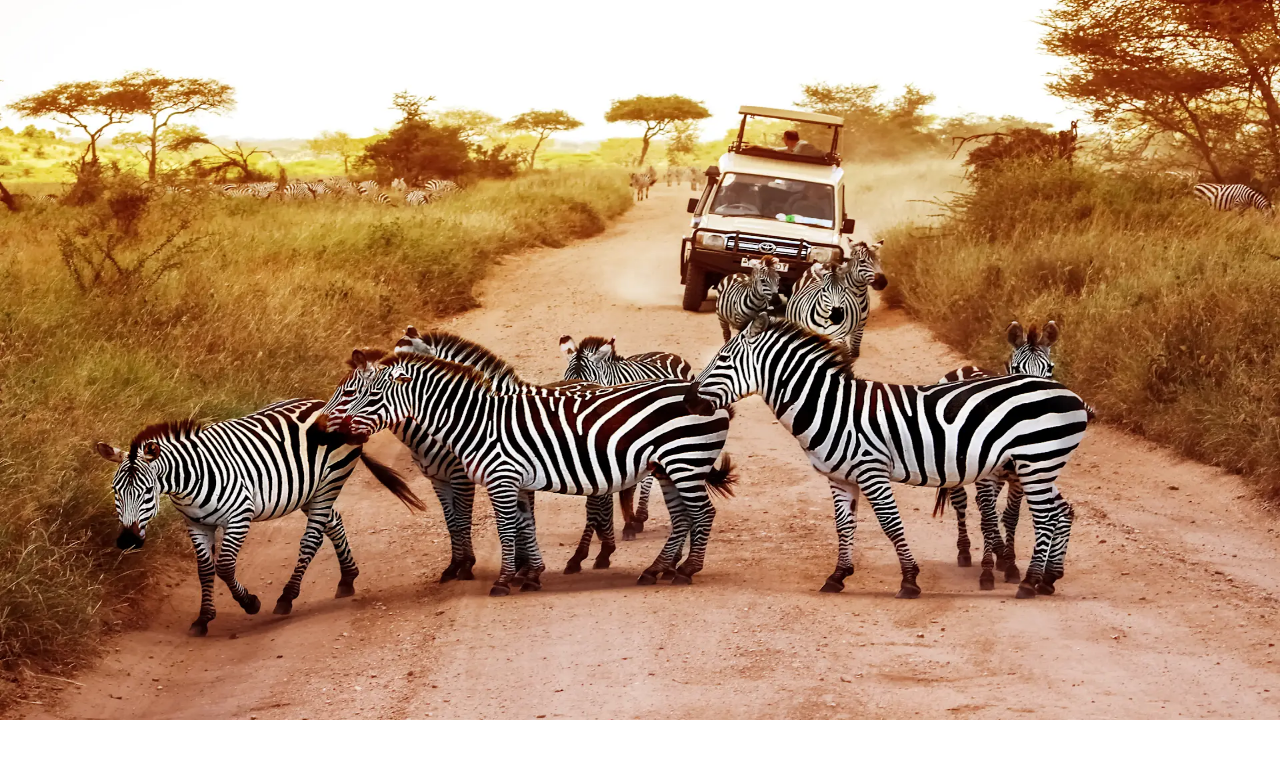

--- FILE ---
content_type: text/css; charset=UTF-8
request_url: https://www.tourlane.de/_next/static/css/1f8d82c5536ded2f.css
body_size: 30960
content:
.desktopNavPopover [data-radix-popper-content-wrapper]{min-width:100%!important}img{pointer-events:none;-webkit-touch-callout:none;user-select:none;-webkit-user-select:none}@layer reset, base, tokens, recipes, utilities;html{scroll-behavior:smooth}h1,h2{hyphenate-limit-chars:20}.customer-reviews-popup{animation:fadeIn .1s ease-out}@layer reset{:host,html{--font-fallback:ui-sans-serif,system-ui,-apple-system,BlinkMacSystemFont,"Segoe UI",Roboto,"Helvetica Neue",Arial,"Noto Sans",sans-serif,"Apple Color Emoji","Segoe UI Emoji","Segoe UI Symbol","Noto Color Emoji";line-height:1.5;-webkit-text-size-adjust:100%;-webkit-font-smoothing:antialiased;-moz-osx-font-smoothing:grayscale;-moz-tab-size:4;tab-size:4;font-family:var(--global-font-body,var(--font-fallback));-webkit-tap-highlight-color:transparent}*,::backdrop,::file-selector-button,:after,:before{margin:0;padding:0;border-width:0;border-style:solid;border-color:var(--global-color-border,currentcolor);box-sizing:border-box}hr{color:inherit;height:0;border-top-width:1px}body{line-height:inherit;height:100%}img{border-style:none}audio,canvas,embed,iframe,img,object,svg,video{display:block;vertical-align:middle}img,video{max-width:100%;height:auto}h1,h2,h3,h4,h5,h6{text-wrap:balance;font-size:inherit;font-weight:inherit}h1,h2,h3,h4,h5,h6,p{overflow-wrap:break-word}menu,ol,ul{list-style:none}::file-selector-button,button,input:where([type=button],[type=reset],[type=submit]){appearance:button;-webkit-appearance:button}::file-selector-button,button,input,optgroup,select,textarea{font:inherit;background:var(--fy-colors-transparent);font-feature-settings:inherit;font-variation-settings:inherit;letter-spacing:inherit;color:inherit}::placeholder{--placeholder-fallback:rgba(0,0,0,0.5);opacity:1;color:var(--global-color-placeholder,var(--placeholder-fallback))}@supports (not (-webkit-appearance:-apple-pay-button)) or (contain-intrinsic-size:1px){::placeholder{--placeholder-fallback:color-mix(in oklab,currentcolor 50%,transparent)}}::selection{background-color:var(--global-color-selection,rgba(0,115,255,.3))}textarea{resize:vertical}table{border-color:inherit;text-indent:0;border-collapse:collapse}summary{display:list-item}small{font-size:80%}sub,sup{font-size:75%;line-height:0;position:relative;vertical-align:baseline}sub{bottom:-.25em}sup{top:-.5em}dialog{padding:0}a{text-decoration:inherit;color:inherit}abbr:where([title]){text-decoration:underline dotted}b,strong{font-weight:bolder}code,kbd,pre,samp{--font-mono-fallback:ui-monospace,SFMono-Regular,Menlo,Monaco,Consolas,"Liberation Mono","Courier New";font-family:var(--global-font-mono,var(--font-mono-fallback));font-size:1em;font-feature-settings:normal;font-variation-settings:normal}progress{vertical-align:baseline}::-webkit-search-cancel-button,::-webkit-search-decoration{-webkit-appearance:none}::-webkit-inner-spin-button,::-webkit-outer-spin-button{height:auto}:-moz-ui-invalid{box-shadow:var(--fy-shadows-none)}:-moz-focusring{outline:auto}[hidden]:where(:not([hidden=until-found])){display:none!important}}@layer base{:root{--made-with-panda:"🐼"}*{font:inherit}:root{--transition-duration:300ms}body,html{font-family:var(--fy-fonts-sans);background-color:var(--fy-colors-surface);color:var(--fy-colors-on-surface);font-size:var(--fy-font-sizes-16);line-height:24px;letter-spacing:.5px;font-variation-settings:"GRAD" 0,"XTRA" 488,"XOPQ" 96,"YOPQ" 79,"YTLC" 514,"YTUC" 712,"YTAS" 750,"YTDE" -203,"YTFI" 738}:focus-visible{outline-width:0}h1,h2,h3,h4,h5,h6{text-wrap:wrap}*,::backdrop,:after,:before{--blur: ;--brightness: ;--contrast: ;--grayscale: ;--hue-rotate: ;--invert: ;--saturate: ;--sepia: ;--drop-shadow: ;--backdrop-blur: ;--backdrop-brightness: ;--backdrop-contrast: ;--backdrop-grayscale: ;--backdrop-hue-rotate: ;--backdrop-invert: ;--backdrop-opacity: ;--backdrop-saturate: ;--backdrop-sepia: ;--gradient-from-position: ;--gradient-to-position: ;--gradient-via-position: ;--scroll-snap-strictness:proximity;--border-spacing-x:0;--border-spacing-y:0;--translate-x:0;--translate-y:0;--rotate:0;--rotate-x:0;--rotate-y:0;--skew-x:0;--skew-y:0;--scale-x:1;--scale-y:1}}@layer tokens{:where(:root,:host){--fy-aspect-ratios-square:1/1;--fy-aspect-ratios-landscape:4/3;--fy-aspect-ratios-portrait:3/4;--fy-aspect-ratios-wide:16/9;--fy-aspect-ratios-ultrawide:18/5;--fy-aspect-ratios-golden:1.618/1;--fy-borders-none:none;--fy-easings-default:cubic-bezier(0.4,0,0.2,1);--fy-easings-linear:linear;--fy-easings-in:cubic-bezier(0.4,0,1,1);--fy-easings-out:cubic-bezier(0,0,0.2,1);--fy-easings-in-out:cubic-bezier(0.4,0,0.2,1);--fy-durations-fastest:50ms;--fy-durations-faster:100ms;--fy-durations-fast:150ms;--fy-durations-normal:200ms;--fy-durations-slow:300ms;--fy-durations-slower:400ms;--fy-durations-slowest:500ms;--fy-radii-xs:0.125rem;--fy-radii-sm:0.25rem;--fy-radii-md:0.375rem;--fy-radii-lg:0.5rem;--fy-radii-xl:0.75rem;--fy-radii-2xl:1rem;--fy-radii-3xl:1.5rem;--fy-radii-4xl:2rem;--fy-radii-full:9999px;--fy-font-weights-normal:400;--fy-font-weights-medium:500;--fy-font-weights-bold:500;--fy-line-heights-none:1;--fy-line-heights-tight:1.25;--fy-line-heights-snug:1.375;--fy-line-heights-normal:1.5;--fy-line-heights-relaxed:1.625;--fy-line-heights-loose:2;--fy-line-heights-extra-tight:1.15;--fy-fonts-sans:var(--font-roboto-flex,"Roboto Flex",sans-serif);--fy-fonts-serif:var(--font-roboto-serif,"Roboto Serif",serif);--fy-fonts-mono:ui-monospace,SFMono-Regular,Menlo,Monaco,Consolas,"Liberation Mono","Courier New",monospace;--fy-letter-spacings-tighter:-0.05em;--fy-letter-spacings-tight:-0.025em;--fy-letter-spacings-normal:0em;--fy-letter-spacings-wide:0.025em;--fy-letter-spacings-wider:0.05em;--fy-letter-spacings-widest:0.1em;--fy-font-sizes-11:11px;--fy-font-sizes-12:12px;--fy-font-sizes-14:14px;--fy-font-sizes-16:16px;--fy-font-sizes-18:18px;--fy-font-sizes-22:22px;--fy-font-sizes-24:24px;--fy-font-sizes-28:28px;--fy-font-sizes-32:32px;--fy-font-sizes-36:36px;--fy-font-sizes-45:45px;--fy-font-sizes-57:57px;--fy-shadows-2xs:0 1px rgb(0 0 0/0.05);--fy-shadows-xs:0 1px 2px 0 rgb(0 0 0/0.05);--fy-shadows-sm:0 1px 3px 0 rgb(0 0 0/0.1),0 1px 2px -1px rgb(0 0 0/0.1);--fy-shadows-md:0 4px 6px -1px rgb(0 0 0/0.1),0 2px 4px -2px rgb(0 0 0/0.1);--fy-shadows-lg:0 10px 15px -3px rgb(0 0 0/0.1),0 4px 6px -4px rgb(0 0 0/0.1);--fy-shadows-xl:0 20px 25px -5px rgb(0 0 0/0.1),0 8px 10px -6px rgb(0 0 0/0.1);--fy-shadows-2xl:0 25px 50px -12px rgb(0 0 0/0.25);--fy-shadows-inset-2xs:inset 0 1px rgb(0 0 0/0.05);--fy-shadows-inset-xs:inset 0 1px 1px rgb(0 0 0/0.05);--fy-shadows-inset-sm:inset 0 2px 4px rgb(0 0 0/0.05);--fy-colors-current:currentColor;--fy-colors-transparent:rgb(0 0 0/0);--fy-blurs-xs:4px;--fy-blurs-sm:8px;--fy-blurs-md:12px;--fy-blurs-lg:16px;--fy-blurs-xl:24px;--fy-blurs-2xl:40px;--fy-blurs-3xl:64px;--fy-spacing-0:0rem;--fy-spacing-1:0.25rem;--fy-spacing-2:0.5rem;--fy-spacing-3:0.75rem;--fy-spacing-4:1rem;--fy-spacing-5:1.25rem;--fy-spacing-6:1.5rem;--fy-spacing-7:1.75rem;--fy-spacing-8:2rem;--fy-spacing-9:2.25rem;--fy-spacing-10:2.5rem;--fy-spacing-11:2.75rem;--fy-spacing-12:3rem;--fy-spacing-14:3.5rem;--fy-spacing-16:4rem;--fy-spacing-20:5rem;--fy-spacing-24:6rem;--fy-spacing-28:7rem;--fy-spacing-32:8rem;--fy-spacing-36:9rem;--fy-spacing-40:10rem;--fy-spacing-44:11rem;--fy-spacing-48:12rem;--fy-spacing-52:13rem;--fy-spacing-56:14rem;--fy-spacing-60:15rem;--fy-spacing-64:16rem;--fy-spacing-72:18rem;--fy-spacing-80:20rem;--fy-spacing-96:24rem;--fy-spacing-0\.5:0.125rem;--fy-spacing-1\.5:0.375rem;--fy-spacing-2\.5:0.625rem;--fy-spacing-3\.5:0.875rem;--fy-spacing-4\.5:1.125rem;--fy-spacing-5\.5:1.375rem;--fy-sizes-0:0rem;--fy-sizes-1:0.25rem;--fy-sizes-2:0.5rem;--fy-sizes-3:0.75rem;--fy-sizes-4:1rem;--fy-sizes-5:1.25rem;--fy-sizes-6:1.5rem;--fy-sizes-7:1.75rem;--fy-sizes-8:2rem;--fy-sizes-9:2.25rem;--fy-sizes-10:2.5rem;--fy-sizes-11:2.75rem;--fy-sizes-12:3rem;--fy-sizes-14:3.5rem;--fy-sizes-16:4rem;--fy-sizes-20:5rem;--fy-sizes-24:6rem;--fy-sizes-28:7rem;--fy-sizes-32:8rem;--fy-sizes-36:9rem;--fy-sizes-40:10rem;--fy-sizes-44:11rem;--fy-sizes-48:12rem;--fy-sizes-52:13rem;--fy-sizes-56:14rem;--fy-sizes-60:15rem;--fy-sizes-64:16rem;--fy-sizes-72:18rem;--fy-sizes-80:20rem;--fy-sizes-96:24rem;--fy-sizes-0\.5:0.125rem;--fy-sizes-1\.5:0.375rem;--fy-sizes-2\.5:0.625rem;--fy-sizes-3\.5:0.875rem;--fy-sizes-4\.5:1.125rem;--fy-sizes-5\.5:1.375rem;--fy-sizes-xs:20rem;--fy-sizes-sm:24rem;--fy-sizes-md:28rem;--fy-sizes-lg:32rem;--fy-sizes-xl:36rem;--fy-sizes-2xl:42rem;--fy-sizes-3xl:48rem;--fy-sizes-4xl:56rem;--fy-sizes-5xl:64rem;--fy-sizes-6xl:72rem;--fy-sizes-7xl:80rem;--fy-sizes-8xl:90rem;--fy-sizes-prose:65ch;--fy-sizes-full:100%;--fy-sizes-min:min-content;--fy-sizes-max:max-content;--fy-sizes-fit:fit-content;--fy-sizes-breakpoint-xs:22.5rem;--fy-sizes-breakpoint-sm:37.5rem;--fy-sizes-breakpoint-md:56.5625rem;--fy-sizes-breakpoint-lg:80rem;--fy-sizes-breakpoint-xl:90rem;--fy-animations-buffering:buffering 250ms linear infinite;--fy-animations-indeterminate1:indeterminate1 2.1s cubic-bezier(0.65,0.815,0.735,0.395) infinite;--fy-animations-indeterminate2:indeterminate2 2.1s cubic-bezier(0.165,0.84,0.44,1) 1.15s infinite;--fy-animations-spinner:spinner 1.4s linear infinite;--fy-animations-pulse:pulse 2s cubic-bezier(.4,0,.6,1) infinite;--fy-z-index-base:1;--fy-z-index-modal:30;--fy-z-index-sticky-bar:20;--fy-z-index-tooltip:10;--fy-breakpoints-xs:22.5rem;--fy-breakpoints-sm:37.5rem;--fy-breakpoints-md:56.5625rem;--fy-breakpoints-lg:80rem;--fy-breakpoints-xl:90rem;--fy-colors-black:#000000;--fy-colors-white:#FFFFFF;--fy-colors-primary:#006D44;--fy-colors-primary-container:#91F7BD;--fy-colors-primary-fixed:#91F7BD;--fy-colors-primary-fixed-dim:#75DAA3;--fy-colors-secondary:#4E6355;--fy-colors-secondary-container:#D0E8D6;--fy-colors-secondary-fixed:#D0E8D6;--fy-colors-secondary-fixed-dim:#B5CCBB;--fy-colors-tertiary:#00658D;--fy-colors-tertiary-container:#C6E7FF;--fy-colors-tertiary-fixed:#C6E7FF;--fy-colors-tertiary-fixed-dim:#82CFFF;--fy-colors-error:#BA1A1A;--fy-colors-error-container:#FFDAD6;--fy-colors-on-primary:#FFFFFF;--fy-colors-on-primary-container:#002111;--fy-colors-on-primary-fixed:#002111;--fy-colors-on-primary-fixed-variant:#005232;--fy-colors-on-secondary:#FFFFFF;--fy-colors-on-secondary-container:#0B1F14;--fy-colors-on-secondary-fixed:#0B1F14;--fy-colors-on-secondary-fixed-variant:#374B3E;--fy-colors-on-tertiary:#FFFFFF;--fy-colors-on-tertiary-container:#001E2D;--fy-colors-on-tertiary-fixed:#001E2D;--fy-colors-on-tertiary-fixed-variant:#004C6B;--fy-colors-on-error:#FFFFFF;--fy-colors-on-error-container:#410002;--fy-colors-on-surface:#1B1C17;--fy-colors-on-surface-variant:#404942;--fy-colors-surface-dim:#DCDAD2;--fy-colors-surface:#FBF9F1;--fy-colors-surface-bright:#FBF9F1;--fy-colors-surface-container-lowest:#FFFFFF;--fy-colors-surface-container-low:#F6F4EB;--fy-colors-surface-container:#F0EEE6;--fy-colors-surface-container-high:#EAE8E0;--fy-colors-surface-container-highest:#E4E3DB;--fy-colors-surface-variant:#DCE5DC;--fy-colors-inverse-surface:#30312B;--fy-colors-inverse-on-surface:#F3F1E9;--fy-colors-inverse-primary:#75DAA3;--fy-colors-outline:#717972;--fy-colors-outline-variant:#C0C9C0;--fy-colors-disabled:#1B1C1761;--fy-colors-scrim:#000000;--fy-colors-shadow:#000000;--fy-shadows-none:none;--fy-shadows-e1:0px 1px 2px rgba(0,0,0,0.3),0px 1px 3px 1px rgba(0,0,0,0.15);--fy-shadows-e2:0px 1px 2px rgba(0,0,0,0.3),0px 2px 6px 2px rgba(0,0,0,0.15);--fy-shadows-e3:0px 4px 8px 3px rgba(0,0,0,0.15),0px 1px 3px rgba(0,0,0,0.3);--fy-shadows-e4:0px 6px 10px 4px rgba(0,0,0,0.15),0px 2px 3px rgba(0,0,0,0.3);--fy-shadows-e5:0px 8px 12px 6px rgba(0,0,0,0.15),0px 4px 4px rgba(0,0,0,0.3)}.dark{--fy-colors-primary:#75DAA3;--fy-colors-primary-container:#005232;--fy-colors-secondary:#B5CCBB;--fy-colors-secondary-container:#374B3E;--fy-colors-tertiary:#82CFFF;--fy-colors-tertiary-container:#004C6B;--fy-colors-error:#FFB4AB;--fy-colors-error-container:#93000A;--fy-colors-on-primary:#003921;--fy-colors-on-primary-container:#91F7BD;--fy-colors-on-secondary:#213528;--fy-colors-on-secondary-container:#D0E8D6;--fy-colors-on-tertiary:#00344B;--fy-colors-on-tertiary-container:#C6E7FF;--fy-colors-on-error:#690005;--fy-colors-on-error-container:#FFDAD6;--fy-colors-on-surface:#E4E3DB;--fy-colors-on-surface-variant:#C0C9C0;--fy-colors-surface-dim:#13140F;--fy-colors-surface:#13140F;--fy-colors-surface-bright:#393A34;--fy-colors-surface-container-lowest:#0E0F0A;--fy-colors-surface-container-low:#1B1C17;--fy-colors-surface-container:#1F201B;--fy-colors-surface-container-high:#2A2A25;--fy-colors-surface-container-highest:#353530;--fy-colors-surface-variant:#404942;--fy-colors-inverse-surface:#E4E3DB;--fy-colors-inverse-on-surface:#30312B;--fy-colors-inverse-primary:#006D44;--fy-colors-outline:#8A938B;--fy-colors-outline-variant:#404942;--fy-shadows-e1:0px 1px 3px 1px rgba(0,0,0,0.15),0px 1px 2px rgba(0,0,0,0.3);--fy-shadows-e2:0px 2px 6px 2px rgba(0,0,0,0.15),0px 1px 2px rgba(0,0,0,0.3);--fy-shadows-e3:0px 4px 8px 3px rgba(0,0,0,0.15),0px 1px 3px rgba(0,0,0,0.3);--fy-shadows-e4:0px 6px 10px 4px rgba(0,0,0,0.15),0px 2px 3px rgba(0,0,0,0.3);--fy-shadows-e5:0px 8px 12px 6px rgba(0,0,0,0.15),0px 4px 4px rgba(0,0,0,0.3)}@keyframes buffering{0%{transform:translateX(10px)}}@keyframes indeterminate1{0%{left:-35%;right:100%}60%{left:100%;right:-90%}to{left:100%;right:-90%}}@keyframes indeterminate2{0%{left:-200%;right:100%}60%{left:107%;right:-8%}to{left:107%;right:-8%}}@keyframes spinner{0%{transform:rotate(0deg);stroke-dashoffset:100}50%{transform:rotate(1turn);stroke-dashoffset:50}to{transform:rotate(2turn);stroke-dashoffset:100}}@keyframes contentShow{0%{opacity:0;transform:translate(-50%,-48%) scale(.96)}to{opacity:1;transform:translate(-50%,-50%) scale(1)}}@keyframes slideInVertically{0%{transform:translateY(100%)}to{transform:translateY(0)}}@keyframes slideOutVertically{0%{transform:translateY(0)}to{transform:translateY(100%)}}@keyframes slideInHorizontally{0%{transform:translateX(100%)}to{transform:translateX(0)}}@keyframes slideOutHorizontally{0%{transform:translateX(0)}to{transform:translateX(100%)}}@keyframes growDownVertically{0%{opacity:0;transform:scaleY(0);transform-origin:top}to{opacity:1;transform:scaleY(1);transform-origin:top}}@keyframes growUpVertically{0%{opacity:0;transform:scaleY(0);transform-origin:bottom}to{opacity:1;transform:scaleY(1);transform-origin:bottom}}@keyframes fadeOut{0%{opacity:1}to{opacity:0}}@keyframes overlayShow{0%{opacity:0}to{opacity:.5}}@keyframes pulse{50%{opacity:.5}}@keyframes fadeIn{0%{opacity:0;height:var(--fy-sizes-0)}to{opacity:1;height:100%}}@keyframes scaleX{0%{transform:scaleX(0)}to{transform:scaleX(1)}}@keyframes blink{0%{transform:scale(0)}80%{transform:scale(1.2)}to{transform:scale(1)}}@keyframes slideFromBottom{0%{transform:translateY(100%)}to{transform:translateY(0)}}@keyframes slideFromCenterBottom{0%{transform:translateX(-50%) translateY(100%)}to{transform:translateX(-50%) translateY(0)}}@keyframes expand{0%{opacity:0}to{opacity:1}}@keyframes growIn{0%{transform:translate(-50%,-50%) scale(.01);opacity:0}to{transform:translate(-50%,-50%) scale(1);opacity:1}}@keyframes growOut{0%{transform:translate(-50%,-50%) scale(1);opacity:1}to{transform:translate(-50%,-50%) scale(.01);opacity:0}}@keyframes overlayFadeIn{0%{opacity:0}to{opacity:.8}}@keyframes overlayFadeOut{0%{opacity:.8}to{opacity:0}}@keyframes contentFadeIn{0%{opacity:0}to{opacity:1}}}@layer recipes{@layer _base{.fy-externalTextLink{text-decoration:underline;cursor:pointer;color:var(--fy-colors-primary);text-decoration-color:currentcolor}.fy-externalTextLink:is(:disabled,[disabled],[data-disabled],[aria-disabled=true]){color:var(--fy-colors-on-surface);opacity:.38;pointer-events:none;cursor:default}.fy-externalTextLink:visited{color:var(--fy-colors-on-primary-fixed-variant)}.fy-externalTextLink:visited:is(:disabled,[disabled],[data-disabled],[aria-disabled=true]){color:var(--fy-colors-on-surface);pointer-events:none;cursor:default}.fy-externalTextLink:is(:hover,[data-hover]){color:var(--fy-colors-on-primary-fixed)}.fy-navigationLink{cursor:pointer;color:var(--fy-colors-on-surface)}.fy-navigationLink:is(:disabled,[disabled],[data-disabled],[aria-disabled=true]){color:var(--fy-colors-on-surface);opacity:.38;pointer-events:none;cursor:default}.fy-navigationLink:is(:hover,[data-hover]){text-decoration:underline;text-decoration-color:currentcolor}.fy-expandingTextLink{text-decoration:underline;cursor:pointer;color:var(--fy-colors-on-surface-variant);text-decoration-color:currentcolor}.fy-expandingTextLink:is(:disabled,[disabled],[data-disabled],[aria-disabled=true]){color:var(--fy-colors-on-surface);opacity:.38;pointer-events:none;cursor:default}.fy-expandingTextLink:is(:hover,[data-hover]){color:var(--fy-colors-on-primary-fixed-variant)}.fy-expandingTextLink:is(:hover,[data-hover]):is(:disabled,[disabled],[data-disabled],[aria-disabled=true]){color:var(--fy-colors-on-surface);opacity:.38;pointer-events:none;cursor:default}}}@layer utilities{@layer compositions{.fy-textStyle_body\.lg{font-size:var(--fy-font-sizes-16);line-height:24px;letter-spacing:.5px;font-variation-settings:"GRAD" 0,"XTRA" 488,"XOPQ" 96,"YOPQ" 79,"YTLC" 514,"YTUC" 712,"YTAS" 750,"YTDE" -203,"YTFI" 738}.fy-textStyle_title\.sm{font-size:var(--fy-font-sizes-14);font-weight:var(--fy-font-weights-bold);line-height:20px;letter-spacing:.1px;font-variation-settings:normal}.fy-textStyle_label\.sm{font-size:var(--fy-font-sizes-11);font-weight:var(--fy-font-weights-bold);line-height:16px;letter-spacing:.5px;font-variation-settings:normal}.fy-textStyle_title\.md{font-size:var(--fy-font-sizes-16);font-weight:var(--fy-font-weights-bold);line-height:24px;letter-spacing:.15px;font-variation-settings:"GRAD" 0,"XOPQ" 96,"XTRA" 468,"YOPQ" 79,"YTAS" 750,"YTDE" -203,"YTFI" 738,"YTLC" 514,"YTUC" 712}.fy-textStyle_body\.md{font-size:var(--fy-font-sizes-14);line-height:20px;letter-spacing:.25px;font-variation-settings:"GRAD" 0,"XTRA" 488,"XOPQ" 96,"YOPQ" 79,"YTLC" 514,"YTUC" 712,"YTAS" 750,"YTDE" -203,"YTFI" 738}.fy-textStyle_headline\.sm{font-size:var(--fy-font-sizes-24);line-height:32px;font-weight:var(--fy-font-weights-bold);letter-spacing:0;font-variation-settings:normal}.fy-textStyle_body\.sm{font-size:var(--fy-font-sizes-12);line-height:16px;letter-spacing:.4px;font-variation-settings:normal}.fy-textStyle_display\.lg{font-family:var(--fy-fonts-serif);font-size:var(--fy-font-sizes-57);line-height:64px;letter-spacing:-.25px;font-variation-settings:normal}.fy-textStyle_label\.lg{font-size:var(--fy-font-sizes-14);font-weight:var(--fy-font-weights-bold);line-height:20px;letter-spacing:.1px;font-variation-settings:normal}.fy-textStyle_label\.md{font-size:var(--fy-font-sizes-12);font-weight:var(--fy-font-weights-bold);line-height:16px;letter-spacing:.5px;font-variation-settings:normal}.fy-textStyle_headline\.lg{font-size:var(--fy-font-sizes-32);line-height:40px;font-variation-settings:normal}.fy-textStyle_headline\.lg,.fy-textStyle_title\.lg{font-weight:var(--fy-font-weights-bold);letter-spacing:0}.fy-textStyle_title\.lg{font-size:var(--fy-font-sizes-22);line-height:28px;font-variation-settings:normal}.fy-textStyle_headline\.md{font-size:var(--fy-font-sizes-28);line-height:36px;font-weight:var(--fy-font-weights-bold);letter-spacing:0;font-variation-settings:normal}.fy-textStyle_display\.md{font-size:var(--fy-font-sizes-45);line-height:52px;font-variation-settings:normal}.fy-textStyle_display\.md,.fy-textStyle_display\.sm{font-family:var(--fy-fonts-serif);letter-spacing:0}.fy-textStyle_display\.sm{font-size:var(--fy-font-sizes-36);line-height:44px;font-variation-settings:normal}.fy-textStyle_headline\.xs{font-size:var(--fy-font-sizes-22);line-height:28px;font-weight:var(--fy-font-weights-bold);letter-spacing:0}.fy-textStyle_display\.xs{font-family:var(--fy-fonts-serif);font-size:var(--fy-font-sizes-28);line-height:36px;letter-spacing:0;font-variation-settings:normal}.peer:placeholder-shown~.peerPlaceholderShown\:fy-textStyle_body\.lg{font-size:var(--fy-font-sizes-16);line-height:24px;letter-spacing:.5px;font-variation-settings:"GRAD" 0,"XTRA" 488,"XOPQ" 96,"YOPQ" 79,"YTLC" 514,"YTUC" 712,"YTAS" 750,"YTDE" -203,"YTFI" 738}.peer:is([data-placeholder])~.peerDataPlaceholder\:fy-textStyle_body\.sm\!{font-size:var(--fy-font-sizes-12)!important;line-height:16px!important;letter-spacing:.4px!important;font-variation-settings:normal!important}.\[\&_a\]\:fy-textStyle_body\.md a{font-size:var(--fy-font-sizes-14);line-height:20px;letter-spacing:.25px;font-variation-settings:"GRAD" 0,"XTRA" 488,"XOPQ" 96,"YOPQ" 79,"YTLC" 514,"YTUC" 712,"YTAS" 750,"YTDE" -203,"YTFI" 738}.placeholder\:fy-textStyle_body\.lg::placeholder,.placeholder\:fy-textStyle_body\.lg[data-placeholder]{font-size:var(--fy-font-sizes-16);line-height:24px;letter-spacing:.5px;font-variation-settings:"GRAD" 0,"XTRA" 488,"XOPQ" 96,"YOPQ" 79,"YTLC" 514,"YTUC" 712,"YTAS" 750,"YTDE" -203,"YTFI" 738}.peer:is(:focus-visible,[data-focus-visible])~.peerFocusVisible\:fy-textStyle_body\.sm{font-size:var(--fy-font-sizes-12);line-height:16px;letter-spacing:.4px;font-variation-settings:normal}@media screen and (min-width:37.5rem){.sm\:fy-textStyle_title\.lg{font-size:var(--fy-font-sizes-22);font-weight:var(--fy-font-weights-bold);line-height:28px;letter-spacing:0;font-variation-settings:normal}.sm\:fy-textStyle_title\.md{font-size:var(--fy-font-sizes-16);font-weight:var(--fy-font-weights-bold);line-height:24px;letter-spacing:.15px;font-variation-settings:"GRAD" 0,"XOPQ" 96,"XTRA" 468,"YOPQ" 79,"YTAS" 750,"YTDE" -203,"YTFI" 738,"YTLC" 514,"YTUC" 712}.sm\:fy-textStyle_label\.lg{font-size:var(--fy-font-sizes-14);font-weight:var(--fy-font-weights-bold);line-height:20px;letter-spacing:.1px;font-variation-settings:normal}.sm\:fy-textStyle_display\.sm{font-family:var(--fy-fonts-serif);font-size:var(--fy-font-sizes-36);line-height:44px;letter-spacing:0;font-variation-settings:normal}}@media screen and (min-width:56.5625rem){.md\:fy-textStyle_display\.lg{font-family:var(--fy-fonts-serif);font-size:var(--fy-font-sizes-57);line-height:64px;letter-spacing:-.25px;font-variation-settings:normal}.md\:fy-textStyle_display\.md{font-family:var(--fy-fonts-serif);font-size:var(--fy-font-sizes-45);line-height:52px;letter-spacing:0;font-variation-settings:normal}.md\:fy-textStyle_headline\.md{font-size:var(--fy-font-sizes-28);line-height:36px;font-weight:var(--fy-font-weights-bold);letter-spacing:0;font-variation-settings:normal}.md\:fy-textStyle_title\.sm{font-size:var(--fy-font-sizes-14);font-weight:var(--fy-font-weights-bold);line-height:20px;letter-spacing:.1px;font-variation-settings:normal}.md\:fy-textStyle_display\.sm{font-family:var(--fy-fonts-serif);font-size:var(--fy-font-sizes-36);line-height:44px;letter-spacing:0;font-variation-settings:normal}.md\:fy-textStyle_body\.md{font-size:var(--fy-font-sizes-14);line-height:20px;letter-spacing:.25px;font-variation-settings:"GRAD" 0,"XTRA" 488,"XOPQ" 96,"YOPQ" 79,"YTLC" 514,"YTUC" 712,"YTAS" 750,"YTDE" -203,"YTFI" 738}.md\:fy-textStyle_headline\.lg{font-size:var(--fy-font-sizes-32);line-height:40px;font-weight:var(--fy-font-weights-bold);letter-spacing:0;font-variation-settings:normal}.md\:fy-textStyle_label\.lg{font-size:var(--fy-font-sizes-14);font-weight:var(--fy-font-weights-bold);line-height:20px;letter-spacing:.1px;font-variation-settings:normal}}@media screen and (min-width:80rem){.lg\:fy-textStyle_title\.lg{font-size:var(--fy-font-sizes-22);font-weight:var(--fy-font-weights-bold);line-height:28px;letter-spacing:0;font-variation-settings:normal}}}.fy-all_unset{all:unset}.fy---thickness_1px{--thickness:1px}.fy---spacing_1rem{--spacing:1rem}.fy---spacing_0{--spacing:0}.fy---thickness_8\.33{--thickness:8.33}.fy---bleed-x_token\(spacing\.4\,_4\){--bleed-x:var(--fy-spacing-4,4)}.fy---bleed-y_token\(spacing\.0\,_0\){--bleed-y:var(--fy-spacing-0,0)}.fy---padding_0rem{--padding:0rem}.fy---initial-inset-start_1rem{--initial-inset-start:1rem}.fy---padding_0\.25rem{--padding:0.25rem}.fy---bleed-x_token\(spacing\.8\,_8\){--bleed-x:var(--fy-spacing-8,8)}.fy---spacing_0\.5rem{--spacing:0.5rem}.fy---spacing_0\.125rem{--spacing:0.125rem}.fy-bg_primary{background:var(--fy-colors-primary)}.fy-p_2{padding:var(--fy-spacing-2)}.fy-bg_secondary{background:var(--fy-colors-secondary)}.fy-bg_tertiary{background:var(--fy-colors-tertiary)}.fy-bg_error{background:var(--fy-colors-error)}.fy-bg_on\.primary{background:var(--fy-colors-on-primary)}.fy-bg_on\.secondary{background:var(--fy-colors-on-secondary)}.fy-bg_on\.tertiary{background:var(--fy-colors-on-tertiary)}.fy-bg_on\.error{background:var(--fy-colors-on-error)}.fy-bg_primary\.container{background:var(--fy-colors-primary-container)}.fy-bg_secondary\.container{background:var(--fy-colors-secondary-container)}.fy-bg_tertiary\.container{background:var(--fy-colors-tertiary-container)}.fy-bg_error\.container{background:var(--fy-colors-error-container)}.fy-bg_on\.primary\.container{background:var(--fy-colors-on-primary-container)}.fy-bg_on\.secondary\.container{background:var(--fy-colors-on-secondary-container)}.fy-bg_on\.tertiary\.container{background:var(--fy-colors-on-tertiary-container)}.fy-bg_on\.error\.container{background:var(--fy-colors-on-error-container)}.fy-bg_primary\.fixed{background:var(--fy-colors-primary-fixed)}.fy-bg_primary\.fixed\.dim{background:var(--fy-colors-primary-fixed-dim)}.fy-bg_secondary\.fixed{background:var(--fy-colors-secondary-fixed)}.fy-bg_secondary\.fixed\.dim{background:var(--fy-colors-secondary-fixed-dim)}.fy-bg_tertiary\.fixed{background:var(--fy-colors-tertiary-fixed)}.fy-bg_tertiary\.fixed\.dim{background:var(--fy-colors-tertiary-fixed-dim)}.fy-bg_on\.primary\.fixed{background:var(--fy-colors-on-primary-fixed)}.fy-bg_on\.secondary\.fixed{background:var(--fy-colors-on-secondary-fixed)}.fy-bg_on\.tertiary\.fixed{background:var(--fy-colors-on-tertiary-fixed)}.fy-bg_on\.primary\.fixed\.variant{background:var(--fy-colors-on-primary-fixed-variant)}.fy-bg_on\.secondary\.fixed\.variant{background:var(--fy-colors-on-secondary-fixed-variant)}.fy-bg_on\.tertiary\.fixed\.variant{background:var(--fy-colors-on-tertiary-fixed-variant)}.fy-bg_surface\.dim{background:var(--fy-colors-surface-dim)}.fy-bg_surface{background:var(--fy-colors-surface)}.fy-bg_surface\.bright{background:var(--fy-colors-surface-bright)}.fy-bg_surface\.variant{background:var(--fy-colors-surface-variant)}.fy-bg_surface\.container\.lowest{background:var(--fy-colors-surface-container-lowest)}.fy-bg_surface\.container\.low{background:var(--fy-colors-surface-container-low)}.fy-bg_surface\.container{background:var(--fy-colors-surface-container)}.fy-bg_surface\.container\.high{background:var(--fy-colors-surface-container-high)}.fy-bg_surface\.container\.highest{background:var(--fy-colors-surface-container-highest)}.fy-bg_on\.surface{background:var(--fy-colors-on-surface)}.fy-bg_on\.surface\.variant{background:var(--fy-colors-on-surface-variant)}.fy-bg_outline{background:var(--fy-colors-outline)}.fy-bg_outline\.variant{background:var(--fy-colors-outline-variant)}.fy-bg_disabled{background:var(--fy-colors-disabled)}.fy-bg_inverse\.surface{background:var(--fy-colors-inverse-surface)}.fy-bg_inverse\.on\.surface{background:var(--fy-colors-inverse-on-surface)}.fy-bg_inverse\.primary{background:var(--fy-colors-inverse-primary)}.fy-bg_scrim{background:var(--fy-colors-scrim)}.fy-bg_shadow{background:var(--fy-colors-shadow)}.fy-p_4{padding:var(--fy-spacing-4)}.fy-inset_0{inset:var(--fy-spacing-0)}.fy-anim_indeterminate1{animation:var(--fy-animations-indeterminate1)}.fy-anim_indeterminate2{animation:var(--fy-animations-indeterminate2)}.fy-anim_pulse{animation:var(--fy-animations-pulse)}.fy-bg_azure{background:azure}.fy-bd_0{border:0}.fy-p_1{padding:var(--fy-spacing-1)}.fy-m_1{margin:var(--fy-spacing-1)}.fy-bg_black{background:var(--fy-colors-black)}.fy-p_8{padding:var(--fy-spacing-8)}.fy-bg_red{background:red}.fy-p_6{padding:var(--fy-spacing-6)}.fy-anim_slideInVertically_500ms_cubic-bezier\(0\.05\,_0\.7\,_0\.1\,_1\.0\){animation:slideInVertically .5s cubic-bezier(.05,.7,.1,1)}.fy-anim_contentShow_300ms_ease-in-out{animation:contentShow .3s ease-in-out}.fy-anim_overlayShow_300ms_ease-in-out{animation:overlayShow .3s ease-in-out}.fy-bg_linear-gradient\(180deg\,_\#000000\,_\#DD0000\,_\#FFCC00\){background:linear-gradient(180deg,#000000,#DD0000,#FFCC00)}.fy-bg_linear-gradient\(90deg\,_\#0055A4\,_\#FFFFFF\,_\#EF4135\){background:linear-gradient(90deg,#0055A4,#FFFFFF,#EF4135)}.fy-bd_1px{border:1px}.fy-anim_slideInHorizontally_500ms_cubic-bezier\(0\.05\,_0\.7\,_0\.1\,_1\.0\){animation:slideInHorizontally .5s cubic-bezier(.05,.7,.1,1)}.fy-anim_toDown{animation:toDown}.fy-anim_toUp{animation:toUp}.fy-m_0{margin:var(--fy-spacing-0)}.fy-m_0_auto{margin:0 auto}.fy-m_auto{margin:auto}.fy-m_180px_auto{margin:180px auto}.fy-bd_1px_solid{border:1px solid}.fy-p_0{padding:var(--fy-spacing-0)}.fy-m_4{margin:var(--fy-spacing-4)}.fy-bd_none{border:var(--fy-borders-none)}.fy-bg_transparent{background:var(--fy-colors-transparent)}.fy-bg_unset{background:unset}.fy-bg_rgba\(0\,_0\,_0\,_0\.4\){background:rgba(0,0,0,.4)}.fy-m_0_-16px{margin:0 -16px}.fy-bg_surface\!{background:var(--fy-colors-surface)!important}.fy-p_0\!{padding:var(--fy-spacing-0)!important}.fy-p_5{padding:var(--fy-spacing-5)}.fy-bg_rgba\(0\,_0\,_0\,_0\.5\){background:rgba(0,0,0,.5)}.fy-bg_linear-gradient\(359deg\,_\#000_-17\.41\%\,_rgba\(0\,_0\,_0\,_0\.00\)_98\.96\%\){background:linear-gradient(359deg,#000 -17.41%,rgba(0,0,0,0) 98.96%)}.fy-bg_linear-gradient\(180deg\,_\#001E2D_0\%\,_rgba\(0\,_30\,_45\,_0\.00\)_100\%\){background:linear-gradient(180deg,#001E2D,rgba(0,30,45,0))}.fy-p_3{padding:var(--fy-spacing-3)}.fy-bd_2px_solid{border:2px solid}.fy-p_7px{padding:7px}.fy-bg_\#FAF8F2{background:#FAF8F2}.fy-bg_white{background:var(--fy-colors-white)}.fy-bg_\#C0C9C0{background:#C0C9C0}.fy-bg_\#F6F4EB{background:#F6F4EB}.fy-bg_\#FBF9F1{background:#FBF9F1}.fy-bg_\#F0EEE6{background:#F0EEE6}.fy-bg_\#D0E8D6{background:#D0E8D6}.fy-bg_initial{background:initial}.fy-bg_\#E4E3DB{background:#E4E3DB}.fy-bg_gray\.100{background:gray.100}.fy-bd_2px_dashed{border:2px dashed}.fy-bg_\#E0E0E0{background:#E0E0E0}.fy-bg_\#DCE5DC{background:#DCE5DC}.fy-p_1px{padding:1px}.fy-bg_\#F0EEE6\!{background:#F0EEE6!important}.fy-bd_unset{border:unset}.fy-p_20px_32px{padding:20px 32px}.fy-grid-area_main-images{grid-area:main-images}.fy-grid-area_side-images{grid-area:side-images}.fy-bg_linear-gradient\(360deg\,_\#000000_0\%\,_rgba\(0\,_0\,_0\,_0\)_100\%\){background:linear-gradient(1turn,#000000,rgba(0,0,0,0))}.fy-bd_2px_solid_transparent{border:2px solid transparent}.fy-m_4px{margin:4px}.fy-bd_2px_solid_white{border:2px solid white}.fy-p_8px_8px_8px_16px{padding:8px 8px 8px 16px}.fy-bg_linear-gradient\(0deg\,_rgba\(0\,0\,0\,\.65\)_0\%\,_rgba\(0\,0\,0\,0\.06\)_100\%\){background:linear-gradient(0deg,rgba(0,0,0,.65),rgba(0,0,0,.06))}.fy-p_8px_4px_8px_16px{padding:8px 4px 8px 16px}.fy-bg_surface\.container\.low\!{background:var(--fy-colors-surface-container-low)!important}.fy-grid-area_1_\/_1_\/_3_\/_2{grid-area:1/1/3/2}.fy-grid-area_1_\/_2_\/_2_\/_3{grid-area:1/2/2/3}.fy-grid-area_2_\/_2_\/_3_\/_3{grid-area:2/2/3/3}.fy-grid-area_1_\/_1_\/_6_\/_2{grid-area:1/1/6/2}.fy-grid-area_6_\/_1_\/_9_\/_2{grid-area:6/1/9/2}.fy-grid-area_1_\/_2_\/_5_\/_3{grid-area:1/2/5/3}.fy-grid-area_5_\/_2_\/_9_\/_3{grid-area:5/2/9/3}.fy-grid-area_main{grid-area:main}.fy-grid-area_right{grid-area:right}.fy-bg_transparent\!{background:var(--fy-colors-transparent)!important}.fy-m_5{margin:var(--fy-spacing-5)}.fy-p_16px\!{padding:16px!important}.fy-p_18px\!{padding:18px!important}.fy-p_2px{padding:2px}.fy-gap_8px{gap:8px}.fy-gap_0{gap:var(--fy-spacing-0)}.fy-gap_4{gap:var(--fy-spacing-4)}.fy-gap_1{gap:var(--fy-spacing-1)}.fy-grid-c_1_\/_span_3{grid-column:1/span 3}.fy-bd-w_0{border-width:0}.fy-border-style_solid{border-style:solid}.fy-bd-c_white{border-color:var(--fy-colors-white)}.fy-bd-w_1px{border-width:1px}.fy-bd-c_on\.primary{border-color:var(--fy-colors-on-primary)}.fy-bd-c_on\.secondary{border-color:var(--fy-colors-on-secondary)}.fy-bd-c_on\.tertiary{border-color:var(--fy-colors-on-tertiary)}.fy-bd-c_on\.error{border-color:var(--fy-colors-on-error)}.fy-bd-c_primary\.container{border-color:var(--fy-colors-primary-container)}.fy-bd-c_secondary\.container{border-color:var(--fy-colors-secondary-container)}.fy-bd-c_tertiary\.container{border-color:var(--fy-colors-tertiary-container)}.fy-bd-c_error\.container{border-color:var(--fy-colors-error-container)}.fy-bd-c_on\.primary\.container{border-color:var(--fy-colors-on-primary-container)}.fy-bd-c_on\.secondary\.container{border-color:var(--fy-colors-on-secondary-container)}.fy-bd-c_on\.tertiary\.container{border-color:var(--fy-colors-on-tertiary-container)}.fy-bd-c_on\.error\.container{border-color:var(--fy-colors-on-error-container)}.fy-bd-c_primary\.fixed{border-color:var(--fy-colors-primary-fixed)}.fy-bd-c_primary\.fixed\.dim{border-color:var(--fy-colors-primary-fixed-dim)}.fy-bd-c_secondary\.fixed{border-color:var(--fy-colors-secondary-fixed)}.fy-bd-c_secondary\.fixed\.dim{border-color:var(--fy-colors-secondary-fixed-dim)}.fy-bd-c_tertiary\.fixed{border-color:var(--fy-colors-tertiary-fixed)}.fy-bd-c_tertiary\.fixed\.dim{border-color:var(--fy-colors-tertiary-fixed-dim)}.fy-bd-c_on\.primary\.fixed{border-color:var(--fy-colors-on-primary-fixed)}.fy-bd-c_on\.secondary\.fixed{border-color:var(--fy-colors-on-secondary-fixed)}.fy-bd-c_on\.tertiary\.fixed{border-color:var(--fy-colors-on-tertiary-fixed)}.fy-bd-c_on\.primary\.fixed\.variant{border-color:var(--fy-colors-on-primary-fixed-variant)}.fy-bd-c_on\.secondary\.fixed\.variant{border-color:var(--fy-colors-on-secondary-fixed-variant)}.fy-bd-c_on\.tertiary\.fixed\.variant{border-color:var(--fy-colors-on-tertiary-fixed-variant)}.fy-bd-c_surface\.dim{border-color:var(--fy-colors-surface-dim)}.fy-bd-c_surface{border-color:var(--fy-colors-surface)}.fy-bd-c_surface\.bright{border-color:var(--fy-colors-surface-bright)}.fy-bd-c_surface\.variant{border-color:var(--fy-colors-surface-variant)}.fy-bd-c_surface\.container\.lowest{border-color:var(--fy-colors-surface-container-lowest)}.fy-bd-c_surface\.container\.low{border-color:var(--fy-colors-surface-container-low)}.fy-bd-c_surface\.container{border-color:var(--fy-colors-surface-container)}.fy-bd-c_surface\.container\.high{border-color:var(--fy-colors-surface-container-high)}.fy-bd-c_surface\.container\.highest{border-color:var(--fy-colors-surface-container-highest)}.fy-bd-c_on\.surface{border-color:var(--fy-colors-on-surface)}.fy-bd-c_on\.surface\.variant{border-color:var(--fy-colors-on-surface-variant)}.fy-bd-c_outline{border-color:var(--fy-colors-outline)}.fy-bd-c_outline\.variant{border-color:var(--fy-colors-outline-variant)}.fy-bd-c_disabled{border-color:var(--fy-colors-disabled)}.fy-bd-c_inverse\.surface{border-color:var(--fy-colors-inverse-surface)}.fy-bd-c_inverse\.on\.surface{border-color:var(--fy-colors-inverse-on-surface)}.fy-bd-c_inverse\.primary{border-color:var(--fy-colors-inverse-primary)}.fy-bd-c_scrim{border-color:var(--fy-colors-scrim)}.fy-bd-c_shadow{border-color:var(--fy-colors-shadow)}.fy-mx_auto{margin-inline:auto}.fy-px_4{padding-inline:var(--fy-spacing-4)}.fy-flex_1{flex:1 1 0%}.fy-gap_2{gap:var(--fy-spacing-2)}.fy-bdr_full{border-radius:var(--fy-radii-full)}.fy-px_0{padding-inline:var(--fy-spacing-0)}.fy-py_0{padding-block:var(--fy-spacing-0)}.fy-ov_hidden{overflow:hidden}.fy-bdr_xl{border-radius:var(--fy-radii-xl)}.fy-trs_all{transition-property:var(--transition-prop,all);transition-timing-function:var(--transition-easing,cubic-bezier(.4,0,.2,1));transition-duration:var(--transition-duration,.15s)}.fy-bdr_28px{border-radius:28px}.fy-tw_nowrap{text-wrap:nowrap}.fy-px_1{padding-inline:var(--fy-spacing-1)}.fy-bdr_md{border-radius:var(--fy-radii-md)}.fy-inset-x_0{inset-inline:var(--fy-spacing-0)}.fy-px_8{padding-inline:var(--fy-spacing-8)}.fy-mx_-4{margin-inline:calc(var(--fy-spacing-4) * -1)}.fy-mx_2{margin-inline:var(--fy-spacing-2)}.fy-px_2{padding-inline:var(--fy-spacing-2)}.fy-py_2{padding-block:var(--fy-spacing-2)}.fy-bdr_1\.75rem{border-radius:1.75rem}.fy-inset-y_0{inset-block:var(--fy-spacing-0)}.fy-bdr_sm{border-radius:var(--fy-radii-sm)}.fy-flex_0_0_auto{flex:0 0 auto}.fy-px_3{padding-inline:var(--fy-spacing-3)}.fy-px_6{padding-inline:var(--fy-spacing-6)}.fy-py_2\.5{padding-block:var(--fy-spacing-2\.5)}.fy-px_7{padding-inline:var(--fy-spacing-7)}.fy-py_3\.5{padding-block:var(--fy-spacing-3\.5)}.fy-gap_8{gap:var(--fy-spacing-8)}.fy-grid-c_span_7{grid-column:span 7}.fy-trs_backgroundColor\,_color{transition:backgroundColor,color}.fy-py_8{padding-block:var(--fy-spacing-8)}.fy-bd-w_2px{border-width:2px}.fy-bd-c_primary{border-color:var(--fy-colors-primary)}.fy-bdr_2px{border-radius:2px}.fy-bdr_lg{border-radius:var(--fy-radii-lg)}.fy-py_1\.5{padding-block:var(--fy-spacing-1\.5)}.fy-bd-c_transparent{border-color:var(--fy-colors-transparent)}.fy-grid-g_4{grid-gap:var(--fy-spacing-4)}.fy-bdr_1rem{border-radius:1rem}.fy-px_5{padding-inline:var(--fy-spacing-5)}.fy-py_4{padding-block:var(--fy-spacing-4)}.fy-gap_3{gap:var(--fy-spacing-3)}.fy-mx_calc\(var\(--bleed-x\,_0\)_\*_-1\){margin-inline:calc(var(--bleed-x, 0) * -1)}.fy-my_calc\(var\(--bleed-y\,_0\)_\*_-1\){margin-block:calc(var(--bleed-y, 0) * -1)}.fy-bdr_4{border-radius:4px}.fy-ring_none{outline:var(--fy-borders-none)}.fy-px_var\(--padding\){padding-inline:var(--padding)}.fy-py_1{padding-block:var(--fy-spacing-1)}.fy-py_7{padding-block:var(--fy-spacing-7)}.fy-bdr_0\.5rem{border-radius:.5rem}.fy-ov_auto{overflow:auto}.fy-bd-w_2{border-width:2px}.fy-bdr_9999px{border-radius:9999px}.fy-grid-c_2{grid-column:span 2/span 2}.fy-gap_10{gap:var(--fy-spacing-10)}.fy-bdr_0{border-radius:0}.fy-mx_1{margin-inline:var(--fy-spacing-1)}.fy-bdr_inherit{border-radius:inherit}.fy-py_3{padding-block:var(--fy-spacing-3)}.fy-flex_120px_0_0{flex:120px 0 0}.fy-flex_22px_0_0{flex:22px 0 0}.fy-flex_1_0_0{flex:1 0 0}.fy-flex_24px_0_0{flex:24px 0 0}.fy-bdr_12{border-radius:12px}.fy-gap_6{gap:var(--fy-spacing-6)}.fy-bdr_none{border-radius:none}.fy-py_10{padding-block:var(--fy-spacing-10)}.fy-flex_1_1_0px{flex:1 1 0px}.fy-gap_20{gap:var(--fy-spacing-20)}.fy-gap_20px{gap:20px}.fy-my_40px{margin-block:40px}.fy-bdr_10px{border-radius:10px}.fy-td_underline{text-decoration:underline}.fy-trs_all_0\.2s_ease-in-out{transition:all .2s ease-in-out}.fy-my_2{margin-block:var(--fy-spacing-2)}.fy-gap_72px{gap:72px}.fy-my_10{margin-block:var(--fy-spacing-10)}.fy-gap_2px{gap:2px}.fy-gap_4px{gap:4px}.fy-bd-l_1px_solid{border-left:1px solid}.fy-tw_wrap{text-wrap:wrap}.fy-flex_auto{flex:1 1 auto}.fy-py_5{padding-block:var(--fy-spacing-5)}.fy-flex_28\%_1_0{flex:28% 1 0}.fy-bdr_2xl{border-radius:var(--fy-radii-2xl)}.fy-gap_1px{gap:1px}.fy-py_4px{padding-block:4px}.fy-bdr_50\%{border-radius:50%}.fy-my_6{margin-block:var(--fy-spacing-6)}.fy-py_2px{padding-block:2px}.fy-mx_-8px{margin-inline:-8px}.fy-trs_none{transition:none}.fy-grid-c_span_4{grid-column:span 4}.fy-grid-c_auto_\/_span_2{grid-column:auto/span 2}.fy-bd-w_1{border-width:1px}.fy-flex_1_0_auto{flex:1 0 auto}.fy-flex_18px_0_0{flex:18px 0 0}.fy-flex_unset{flex:unset}.fy-trs_background-color_300ms_ease-in-out{transition:background-color .3s ease-in-out}.fy-trs_all_300ms_ease-in-out{transition:all .3s ease-in-out}.fy-bdr_12px{border-radius:12px}.fy-py_6{padding-block:var(--fy-spacing-6)}.fy-bdr_100\%{border-radius:100%}.fy-bdr_0_0_14px_14px{border-radius:0 0 14px 14px}.fy-gap_16{gap:var(--fy-spacing-16)}.fy-my_16{margin-block:var(--fy-spacing-16)}.fy-py_1\.5\!{padding-block:var(--fy-spacing-1\.5)!important}.fy-gap_2\!{gap:var(--fy-spacing-2)!important}.fy-flex_0_1_auto{flex:0 1 auto}.fy-trs_transform_0\.3s{transition:transform .3s}.fy-bg-p_center{background-position:50%}.fy-gap_0\.5{gap:var(--fy-spacing-0\.5)}.fy-gap_12{gap:var(--fy-spacing-12)}.fy-mx_4{margin-inline:var(--fy-spacing-4)}.fy-tw_balance{text-wrap:balance}.fy-flex_1_1_65\%{flex:1 1 65%}.fy-flex_1_1_35\%{flex:1 1 35%}.fy-my_8{margin-block:var(--fy-spacing-8)}.fy-gap_14{gap:var(--fy-spacing-14)}.fy-my_4{margin-block:var(--fy-spacing-4)}.fy-gap_18px{gap:18px}.fy-trs_opacity_0\.3s_ease-in-out{transition:opacity .3s ease-in-out}.fy-bd-b_1px_solid{border-bottom:1px solid}.fy-trs_transform_0\.3s_ease{transition:transform .3s ease}.fy-gap_10px{gap:10px}.fy-tw_pretty{text-wrap:pretty}.fy-gap_5{gap:var(--fy-spacing-5)}.fy-flex_0_auto{flex:0 auto}.fy-px_0\!{padding-inline:var(--fy-spacing-0)!important}.fy-bdr_unset{border-radius:unset}.fy-gap_unset{gap:unset}.fy-ov_visible{overflow:visible}.fy-bdr_0_0_12px_12px{border-radius:0 0 12px 12px}.fy-flex_1_1_0{flex:1 1 0}.fy-bdr_8{border-radius:8px}.fy-gap_9{gap:var(--fy-spacing-9)}.fy-bdr_16px_16px_0_0{border-radius:16px 16px 0 0}.fy-trs_height_500ms_ease-in-out{transition:height .5s ease-in-out}.fy-bdr_0_0_16px_16px{border-radius:0 0 16px 16px}.fy-px_9px{padding-inline:9px}.fy-ov_scroll{overflow:scroll}.fy-ovs-b_contain{overscroll-behavior:contain}.fy-trs_transform_0\.3s_ease-in-out{transition:transform .3s ease-in-out}.fy-px_2\!{padding-inline:var(--fy-spacing-2)!important}.fy-mx_-4\!{margin-inline:calc(var(--fy-spacing-4) * -1)!important}.fy-px_4\!{padding-inline:var(--fy-spacing-4)!important}.fy-gap_0\!{gap:var(--fy-spacing-0)!important}.fy-bd-t_1px_solid{border-top:1px solid}.fy-flex_254px{flex:254px}.fy-flex_70px{flex:70px}.fy-bdr_100px{border-radius:100px}.fy-flex_246px_0_0{flex:246px 0 0}.fy-bdr_3xl{border-radius:var(--fy-radii-3xl)}.fy-trs_boxShadow_0\.2s_ease-in-out{transition:boxShadow .2s ease-in-out}.fy-gap_2\.5{gap:var(--fy-spacing-2\.5)}.fy-bd-c_outline-variant{border-color:outline-variant}.fy-grid-c_1{grid-column:span 1/span 1}.fy-grid-r_1{grid-row:span 1/span 1}.fy-grid-r_3{grid-row:span 3/span 3}.fy-bdr_24{border-radius:24px}.fy-bd-t_1px_solid_\#E5E5E5{border-top:1px solid #e5e5e5}.fy-py_24{padding-block:var(--fy-spacing-24)}.fy-py_12{padding-block:var(--fy-spacing-12)}.fy-bd-c_\#E0E0E0{border-color:#E0E0E0}.fy-bd-c_\#C0C9C0{border-color:#C0C9C0}.fy-bd-c_gray\.300{border-color:gray.300}.fy-bdr_59px{border-radius:59px}.fy-bdr_16px{border-radius:16px}.fy-flex_2{flex:2}.fy-flex_none{flex:none}.fy-my_1{margin-block:var(--fy-spacing-1)}.fy-bdr_58px{border-radius:58px}.fy-px_12{padding-inline:var(--fy-spacing-12)}.fy-scrs-t_x_mandatory{scroll-snap-type:x mandatory}.fy-bdr_14{border-radius:14px}.fy-trs_color_0\.2s{transition:color .2s}.fy-bdr_32px{border-radius:32px}.fy-trs_background_0\.5s_cubic-bezier\(\.4\,0\,\.2\,1\){transition:background .5s cubic-bezier(.4,0,.2,1)}.fy-trs_background_0\.3s_cubic-bezier\(\.4\,0\,\.2\,1\){transition:background .3s cubic-bezier(.4,0,.2,1)}.fy-td_none{text-decoration:none}.fy-li-s_none{list-style:none}.fy-grid-template-areas_\"main-images_side-images\"{grid-template-areas:"main-images side-images"}.fy-mx_2\!{margin-inline:var(--fy-spacing-2)!important}.fy-py_22px{padding-block:22px}.fy-trs_transform_0\.2s_ease\,_border-color_0\.2s_ease{transition:transform .2s ease,border-color .2s ease}.fy-flex_0_0{flex:0 0}.fy-px_14{padding-inline:var(--fy-spacing-14)}.fy-my_0\.5{margin-block:var(--fy-spacing-0\.5)}.fy-px_3\.5{padding-inline:var(--fy-spacing-3\.5)}.fy-flex_28px_0_0{flex:28px 0 0}.fy-mx_-2{margin-inline:calc(var(--fy-spacing-2) * -1)}.fy-py_10\!{padding-block:var(--fy-spacing-10)!important}.fy-ring_none\!{outline:var(--fy-borders-none)!important}.fy-flex_1_1_67\%{flex:1 1 67%}.fy-flex_1_1_33\%{flex:1 1 33%}.fy-px_3\!{padding-inline:var(--fy-spacing-3)!important}.fy-py_1\!{padding-block:var(--fy-spacing-1)!important}.fy-bdr_14px{border-radius:14px}.fy-td_line-through{text-decoration:line-through}.fy-grid-g_1{grid-gap:var(--fy-spacing-1)}.fy-flex_1_1_calc\(50\%_-_4px\){flex:1 1 calc(50% - 4px)}.fy-grid-template-areas_\"main_right\"_\"main_right\"{grid-template-areas:"main right" "main right"}.fy-my_5{margin-block:var(--fy-spacing-5)}.fy-gap_0_24px{gap:0 24px}.fy-flex_0_0_280px{flex:0 0 280px}.fy-py_6px{padding-block:6px}.fy-my_6px{margin-block:6px}.fy-gap_48px{gap:48px}.fy-px_13px{padding-inline:13px}.fy-flex_70\%_0_0{flex:70% 0 0}.fy-flex_30\%_0_0{flex:30% 0 0}.fy-gap_1\.5{gap:var(--fy-spacing-1\.5)}.fy-flex_48px_0_0{flex:48px 0 0}.fy-grid-c_span_3{grid-column:span 3}.fy-flex_55px_0_0{flex:55px 0 0}.fy-py_8px\!{padding-block:8px!important}.fy-d_flex{display:flex}.fy-ai_stretch{align-items:stretch}.fy-flex-d_column{flex-direction:column}.fy-d_grid{display:grid}.fy-grid-tc_repeat\(4\,_minmax\(0\,_1fr\)\){grid-template-columns:repeat(4,minmax(0,1fr))}.fy-grid-tc_repeat\(2\,_minmax\(0\,_1fr\)\){grid-template-columns:repeat(2,minmax(0,1fr))}.fy-grid-tc_repeat\(5\,_minmax\(0\,_1fr\)\){grid-template-columns:repeat(5,minmax(0,1fr))}.fy-c_on\.primary{color:var(--fy-colors-on-primary)}.fy-c_on\.secondary{color:var(--fy-colors-on-secondary)}.fy-c_on\.tertiary{color:var(--fy-colors-on-tertiary)}.fy-c_on\.error{color:var(--fy-colors-on-error)}.fy-c_primary{color:var(--fy-colors-primary)}.fy-c_secondary{color:var(--fy-colors-secondary)}.fy-c_tertiary{color:var(--fy-colors-tertiary)}.fy-c_error{color:var(--fy-colors-error)}.fy-c_on\.primary\.container{color:var(--fy-colors-on-primary-container)}.fy-c_on\.secondary\.container{color:var(--fy-colors-on-secondary-container)}.fy-c_on\.tertiary\.container{color:var(--fy-colors-on-tertiary-container)}.fy-c_on\.error\.container{color:var(--fy-colors-on-error-container)}.fy-c_primary\.container{color:var(--fy-colors-primary-container)}.fy-c_secondary\.container{color:var(--fy-colors-secondary-container)}.fy-c_tertiary\.container{color:var(--fy-colors-tertiary-container)}.fy-c_error\.container{color:var(--fy-colors-error-container)}.fy-c_on\.primary\.fixed{color:var(--fy-colors-on-primary-fixed)}.fy-c_on\.primary\.fixed\.variant{color:var(--fy-colors-on-primary-fixed-variant)}.fy-c_on\.secondary\.fixed{color:var(--fy-colors-on-secondary-fixed)}.fy-c_on\.secondary\.fixed\.variant{color:var(--fy-colors-on-secondary-fixed-variant)}.fy-c_on\.tertiary\.fixed{color:var(--fy-colors-on-tertiary-fixed)}.fy-c_on\.tertiary\.fixed\.variant{color:var(--fy-colors-on-tertiary-fixed-variant)}.fy-c_primary\.fixed{color:var(--fy-colors-primary-fixed)}.fy-c_secondary\.fixed{color:var(--fy-colors-secondary-fixed)}.fy-c_tertiary\.fixed{color:var(--fy-colors-tertiary-fixed)}.fy-c_primary\.fixed\.dim{color:var(--fy-colors-primary-fixed-dim)}.fy-c_secondary\.fixed\.dim{color:var(--fy-colors-secondary-fixed-dim)}.fy-c_tertiary\.fixed\.dim{color:var(--fy-colors-tertiary-fixed-dim)}.fy-c_on\.surface{color:var(--fy-colors-on-surface)}.fy-c_surface{color:var(--fy-colors-surface)}.fy-c_inverse\.surface{color:var(--fy-colors-inverse-surface)}.fy-c_inverse\.on\.surface{color:var(--fy-colors-inverse-on-surface)}.fy-c_\#fff{color:#fff}.fy-ai_center{align-items:center}.fy-jc_stretch{justify-content:stretch}.fy-jc_space-between{justify-content:space-between}.fy-us_none{-webkit-user-select:none;user-select:none}.fy-cursor_pointer{cursor:pointer}.fy-pos_relative{position:relative}.fy-white-space_nowrap{white-space:nowrap}.fy-fs_18{font-size:var(--fy-font-sizes-18)}.fy-content_3{content:3px}.fy-content_999\+{content:999+}.fy-d_block{display:block}.fy-d_inline-flex{display:inline-flex}.fy-jc_center{justify-content:center}.fy-pos_absolute{position:absolute}.fy-inset-bs_0{inset-block-start:var(--fy-spacing-0)}.fy-inset-be_auto{inset-block-end:auto}.fy-inset-s_auto{inset-inline-start:auto}.fy-translate_50\%_-50\%{translate:50% -50%}.fy-inset-bs_3px{inset-block-start:3px}.fy-inset-e_3px{inset-inline-end:3px}.fy-bg-c_error{background-color:var(--fy-colors-error)}.fy-lh_none{line-height:var(--fy-line-heights-none)}.fy-pointer-events_none{pointer-events:none}.fy-z_10{z-index:10}.fy-c_on\.surface\.variant{color:var(--fy-colors-on-surface-variant)}.fy-as_stretch{align-self:stretch}.fy-justify-self_stretch{justify-self:stretch}.fy-z_1{z-index:1}.fy-ap_none{appearance:none;-webkit-appearance:none}.fy-ta_initial{text-align:initial}.fy-pos_static{position:static}.fy-jc_flex-end{justify-content:flex-end}.fy-z_0{z-index:0}.fy-bg-c_surface\.container\.low{background-color:var(--fy-colors-surface-container-low)}.fy-bx-sh_e1{box-shadow:var(--fy-shadows-e1)}.fy-bg-c_surface\.container\.highest{background-color:var(--fy-colors-surface-container-highest)}.fy-obj-f_cover{object-fit:cover}.fy-obj-p_center{object-position:center}.fy-ai_flex-end{align-items:flex-end}.fy-flex-sh_0{flex-shrink:0}.fy-cursor_grab{cursor:grab}.fy-d_inline-block{display:inline-block}.fy-bg-c_primary\.container{background-color:var(--fy-colors-primary-container)}.fy-bd-bs-w_0{border-block-start-width:0}.fy-bd-be-w_var\(--thickness\){border-block-end-width:var(--thickness)}.fy-bd-e-w_var\(--thickness\){border-inline-end-width:var(--thickness)}.fy-white-space_pre-wrap{white-space:pre-wrap}.fy-bd-be-c_primary{border-block-end-color:var(--fy-colors-primary)}.fy-bd-be-w_1px{border-block-end-width:1px}.fy-li-pos_inside{list-style-position:inside}.fy-li-t_disc{list-style-type:disc}.fy-li-t_decimal{list-style-type:decimal}.fy-li-t_none{list-style-type:none}.fy-d_inline{display:inline}.fy-bg-i_linear-gradient\(to_top\,rgba\(0\,_0\,_0\,_0\.85\)\,transparent\){background-image:linear-gradient(0deg,rgba(0,0,0,.85),transparent)}.fy-flex-b_2\/3{flex-basis:66.666667%}.fy-flex-b_40\%{flex-basis:40%}.fy-flex-b_258px{flex-basis:258px}.fy-asp_1\.7777777777777777{aspect-ratio:1.7777777777777777}.fy-asp_1{aspect-ratio:1}.fy-bg-c_secondary\.container{background-color:var(--fy-colors-secondary-container)}.fy-sr_true{position:absolute;width:1px;height:1px;padding:0;margin:-1px;overflow:hidden;clip:rect(0,0,0,0);white-space:nowrap;border-width:0}.fy-flex-g_0{flex-grow:0}.fy-flex-b_100\%{flex-basis:100%}.fy-ps_var\(--spacing\){padding-inline-start:var(--spacing)}.fy-pointer-events_auto{pointer-events:auto}.fy-order_1{order:1}.fy-order_0{order:0}.fy--webkit-touch-callout_none{-webkit-touch-callout:none}.fy-bfv_hidden{backface-visibility:hidden;-webkit-backface-visibility:hidden}.fy-tch-a_pan-y{touch-action:pan-y}.fy-ms_calc\(var\(--spacing\)_\*_-1\){margin-inline-start:calc(var(--spacing) * -1)}.fy-bd-cl_collapse{border-collapse:collapse}.fy-bd-sp_0{border-spacing:var(--fy-spacing-0)}.fy-fv-num_lining-nums_tabular-nums{font-variant-numeric:lining-nums tabular-nums}.fy-tbl_fixed{table-layout:fixed}.fy-ta_start{text-align:start}.fy-ta_end{text-align:end}.fy-ai_flex-start{align-items:flex-start}.fy-jc_flex-start{justify-content:flex-start}.fy-bg-c_tertiary\.container{background-color:var(--fy-colors-tertiary-container)}.fy-bg-c_error\.container{background-color:var(--fy-colors-error-container)}.fy-with-inset_true{position:absolute;inset:0}.fy-trf_rotate\(-90deg\){transform:rotate(-90deg)}.fy-fill_transparent{fill:var(--fy-colors-transparent)}.fy-stk_surface\.container\.highest{stroke:var(--fy-colors-surface-container-highest)}.fy-trf-o_center{transform-origin:center}.fy-stk_current{stroke:var(--fy-colors-current)}.fy-bg-c_current{background-color:var(--fy-colors-current)}.fy-d_none{display:none}.fy-va_middle{vertical-align:middle}.fy-bg-c_primary{background-color:var(--fy-colors-primary)}.fy-trf_translate\(-50\%\,_-50\%\){transform:translate(-50%,-50%)}.fy-op_0{opacity:0}.fy-vis_hidden{visibility:hidden}.fy-flex-wrap_wrap{flex-wrap:wrap}.fy-flex-g_1{flex-grow:1}.fy-grid-tc_repeat\(7\,_1fr\){grid-template-columns:repeat(7,1fr)}.fy-z_2{z-index:2}.fy-grid-tc_subgrid{grid-template-columns:subgrid}.fy-fw_medium{font-weight:var(--fy-font-weights-medium)}.fy-with-center_true{display:flex;align-items:center;justify-content:center}.fy-bg-c_primary\.fixed{background-color:var(--fy-colors-primary-fixed)}.fy-text-decoration-line_underline{text-decoration-line:underline}.fy-td-t_2{text-decoration-thickness:2px}.fy-tu-o_4{text-underline-offset:4px}.fy-td-c_primary\.fixed{text-decoration-color:var(--fy-colors-primary-fixed)}.fy-flex-b_auto{flex-basis:auto}.fy-fs_24{font-size:var(--fy-font-sizes-24)}.fy-grid-tc_1fr_1fr_1fr{grid-template-columns:1fr 1fr 1fr}.fy-bx-sh_e3{box-shadow:var(--fy-shadows-e3)}.fy-bg-c_surface\.container\.high{background-color:var(--fy-colors-surface-container-high)}.fy-flex-d_row{flex-direction:row}.fy-bdr-b_0{border-bottom-left-radius:0;border-bottom-right-radius:0}.fy-order_2{order:2}.fy-bg-c_transparent{background-color:var(--fy-colors-transparent)}.fy-trf-o_top_left{transform-origin:top left}.fy-bg-c_surface{background-color:var(--fy-colors-surface)}.fy-trf_translateY\(-50\%\){transform:translateY(-50%)}.fy-bg-c_surface\.container{background-color:var(--fy-colors-surface-container)}.fy-fs_36{font-size:var(--fy-font-sizes-36)}.fy-fill_surface\.container{fill:var(--fy-colors-surface-container)}.fy-bx-sh_e2{box-shadow:var(--fy-shadows-e2)}.fy-fs_16{font-size:var(--fy-font-sizes-16)}.fy-cursor_default{cursor:default}.fy-bg-c_outline\.variant{background-color:var(--fy-colors-outline-variant)}.fy-tch-a_none{touch-action:none}.fy--webkit-tap-highlight-color_rgba\(0\,_0\,_0\,_0\){-webkit-tap-highlight-color:rgba(0,0,0,0)}.fy-bg-c_currentColor{background-color:currentColor}.fy-will-change_transform{will-change:transform}.fy-bd-y-w_1px{border-block-width:1px}.fy-op_0\.2{opacity:.2}.fy-bg-c_surface\.dim{background-color:var(--fy-colors-surface-dim)}.fy-inset-s_0{inset-inline-start:var(--fy-spacing-0)}.fy-inset-e_auto{inset-inline-end:auto}.fy-translate_-50\%_-50\%{translate:-50% -50%}.fy-grid-tc_repeat\(3\,_minmax\(0\,_1fr\)\){grid-template-columns:repeat(3,minmax(0,1fr))}.fy-grid-tc_4{grid-template-columns:repeat(4,minmax(0,1fr))}.fy-fs_50{font-size:50px}.fy-bx-sh_none{box-shadow:var(--fy-shadows-none)}.fy-fill_currentColor{fill:currentColor}.fy-c_outline{color:var(--fy-colors-outline)}.fy-content_5\+{content:5+}.fy-flex-wrap_nowrap{flex-wrap:nowrap}.fy-pos_fixed{position:fixed}.fy-bdr-e_1\.75rem{border-start-end-radius:1.75rem;border-end-end-radius:1.75rem}.fy-content_1{content:1px}.fy-fw_500{font-weight:500}.fy-bg-c_on\.surface{background-color:var(--fy-colors-on-surface)}.fy-op_0\.5{opacity:.5}.fy-c_transparent{color:var(--fy-colors-transparent)}.fy-jc_space-around{justify-content:space-around}.fy-z_5{z-index:5}.fy-bdr-s_1\.75rem{border-start-start-radius:1.75rem;border-end-start-radius:1.75rem}.fy-bg-c_inverse\.surface{background-color:var(--fy-colors-inverse-surface)}.fy-z_2147483647{z-index:2147483647}.fy-fill_inverse\.surface{fill:var(--fy-colors-inverse-surface)}.fy-pointer-events_all{pointer-events:all}.fy-trf_rotate\(270deg\){transform:rotate(270deg)}.fy-trf_rotate\(90deg\){transform:rotate(90deg)}.fy-ta_center{text-align:center}.fy-bg-c_inherit{background-color:inherit}.fy-bg-c_tertiary{background-color:var(--fy-colors-tertiary)}.fy-bg-c_mediumSeaGreen{background-color:mediumSeaGreen}.fy-bg-c_CadetBlue{background-color:CadetBlue}.fy-content_New{content:New}.fy-fw_bold{font-weight:var(--fy-font-weights-bold)}.fy-color-scheme_primary{color-scheme:primary}.fy-ff_mono{font-family:var(--fy-fonts-mono)}.fy-asp_1\.3{aspect-ratio:1.3}.fy-asp_1\.59{aspect-ratio:1.59}.fy-asp_1\.6{aspect-ratio:1.6}.fy-asp_1\.7{aspect-ratio:1.7}.fy-asp_2{aspect-ratio:2}.fy-flex-b_288px{flex-basis:288px}.fy-grid-tr_auto_auto_auto{grid-template-rows:auto auto auto}.fy-ai_start{align-items:start}.fy-bx-sh_md{box-shadow:var(--fy-shadows-md)}.fy-grid-tc_repeat\(2\,_1fr\){grid-template-columns:repeat(2,1fr)}.fy-grid-tc_1fr{grid-template-columns:1fr}.fy-bg-c_surface\.variant{background-color:var(--fy-colors-surface-variant)}.fy-ta_left{text-align:left}.fy-cg_6{column-gap:var(--fy-spacing-6)}.fy-rg_1{row-gap:var(--fy-spacing-1)}.fy-bg-c_surface\.container\.lowest{background-color:var(--fy-colors-surface-container-lowest)}.fy-c_default{color:default}.fy-tov_ellipsis{text-overflow:ellipsis}.fy-translate-x_10{--translate-x:var(--fy-spacing-10)}.fy-translate-y_145{--translate-y:145}.fy-translate-x_20{--translate-x:var(--fy-spacing-20)}.fy-translate-y_460{--translate-y:460}.fy-translate-x_325{--translate-x:325}.fy-translate-y_250{--translate-y:250}.fy-translate-x_645{--translate-x:645}.fy-translate-y_365{--translate-y:365}.fy-translate-x_405{--translate-x:405}.fy-translate-y_490{--translate-y:490}.fy-translate-x_320{--translate-x:320}.fy-translate-x_620{--translate-x:620}.fy-translate-x_385{--translate-x:385}.fy-translate-y_485{--translate-y:485}.fy-translate-x_5{--translate-x:var(--fy-spacing-5)}.fy-translate-y_100{--translate-y:100}.fy-translate-x_300{--translate-x:300}.fy-translate-y_240{--translate-y:240}.fy-translate-x_2{--translate-x:var(--fy-spacing-2)}.fy-translate-y_410{--translate-y:410}.fy-translate-x_295{--translate-x:295}.fy-translate-y_550{--translate-y:550}.fy-translate-x_110{--translate-x:110}.fy-translate-y_710{--translate-y:710}.fy-translate-x_60{--translate-x:var(--fy-spacing-60)}.fy-translate-y_470{--translate-y:470}.fy-translate-x_460{--translate-x:460}.fy-translate-x_890{--translate-x:890}.fy-translate-y_325{--translate-y:325}.fy-translate-x_590{--translate-x:590}.fy-translate-x_150{--translate-x:150}.fy-translate-x_148{--translate-x:148}.fy-translate-y_580{--translate-y:580}.fy-translate-x_30{--translate-x:30}.fy-translate-y_695{--translate-y:695}.fy-wb_break-word{word-break:break-word}.fy-grid-tc_repeat\(1\,_minmax\(0\,_1fr\)\){grid-template-columns:repeat(1,minmax(0,1fr))}.fy-cg_8{column-gap:var(--fy-spacing-8)}.fy-rg_8{row-gap:var(--fy-spacing-8)}.fy-ai_flexStart{align-items:flexStart}.fy-justify-items_space-between{justify-items:space-between}.fy-bx-sh_0px_1px_3px_0px_rgba\(0\,_0\,_0\,_0\.3\)\,_0px_4px_8px_3px_rgba\(0\,_0\,_0\,_0\.15\){box-shadow:0 1px 3px 0 rgba(0,0,0,.3),0 4px 8px 3px rgba(0,0,0,.15)}.fy-c_inverse\.primary{color:var(--fy-colors-inverse-primary)}.fy-as_flex-start{align-self:flex-start}.fy-grid-tr_auto_minmax\(0\,_1fr\)_auto{grid-template-rows:auto minmax(0,1fr) auto}.fy-bx-sh_3px_-1px_3px_0px_rgba\(0\,_0\,_0\,_0\.15\){box-shadow:3px -1px 3px 0 rgba(0,0,0,.15)}.fy-bx-sh_0px_-2px_6px_2px_rgba\(0\,_0\,_0\,_0\.15\){box-shadow:0 -2px 6px 2px rgba(0,0,0,.15)}.fy-anim-n_expand{animation-name:expand}.fy-anim-dur_200ms{animation-duration:.2s}.fy-anim-tmf_ease-in{animation-timing-function:ease-in}.fy-anim-dur_400ms{animation-duration:.4s}.fy-anim-tmf_ease-out{animation-timing-function:ease-out}.fy-scr-bar-w_none{scrollbar-width:none}.fy-c_scrim{color:var(--fy-colors-scrim)}.fy-fw_700{font-weight:700}.fy-ai_normal{align-items:normal}.fy-lh_normal{line-height:var(--fy-line-heights-normal)}.fy-asp_136\/129{aspect-ratio:136/129}.fy-asp_256\/266{aspect-ratio:256/266}.fy-asp_246\/129{aspect-ratio:246/129}.fy-fill_true{fill:true}.fy-bdr-l_xl\!{border-top-left-radius:var(--fy-radii-xl)!important;border-bottom-left-radius:var(--fy-radii-xl)!important}.fy-asp_auto{aspect-ratio:auto}.fy-fs_40px{font-size:40px}.fy-lh_64px{line-height:64px}.fy-bg-c_surface\.bright{background-color:var(--fy-colors-surface-bright)}.fy-z_110{z-index:110}.fy-bg-c_on\.surface\.variant{background-color:var(--fy-colors-on-surface-variant)}.fy-c_white{color:var(--fy-colors-white)}.fy-lh_12px{line-height:12px}.fy-trf_rotate\(180deg\){transform:rotate(180deg)}.fy-pos_sticky{position:sticky}.fy-z_100{z-index:100}.fy-z_-1{z-index:-1}.fy-pos_relative\!{position:relative!important}.fy-z_80{z-index:80}.fy-trf_none{transform:none}.fy-bg-c_surface\.container\.low\!{background-color:var(--fy-colors-surface-container-low)!important}.fy-as_flex-end{align-self:flex-end}.fy-fs_20px{font-size:20px}.fy-fill_on\.surface{fill:var(--fy-colors-on-surface)}.fy-flex-b_300px\!{flex-basis:300px!important}.fy-as_center{align-self:center}.fy-justify-self_center{justify-self:center}.fy-trf_translateX\(-50\%\){transform:translateX(-50%)}.fy-z_3{z-index:3}.fy-cg_2{column-gap:var(--fy-spacing-2)}.fy-rg_2{row-gap:var(--fy-spacing-2)}.fy-text-decoration-line_none\!{text-decoration-line:none!important}.fy-rg_3{row-gap:var(--fy-spacing-3)}.fy-flex-d_column-reverse{flex-direction:column-reverse}.fy-td-c_primary\!{text-decoration-color:var(--fy-colors-primary)!important}.fy-direction_back{direction:back}.fy-direction_forward{direction:forward}.fy-op_1{opacity:1}.fy-lh_28px{line-height:28px}.fy-lh_36px{line-height:36px}.fy-trf_scale\(\.85\){transform:scale(.85)}.fy-trf_scale\(1\){transform:scale(1)}.fy-fs_28px{font-size:28px}.fy-fs_32{font-size:var(--fy-font-sizes-32)}.fy-ls_0{letter-spacing:0}.fy-asp_1\.75{aspect-ratio:1.75}.fy-grid-tc_auto_auto_auto{grid-template-columns:auto auto auto}.fy-title_body\.lg{title:body.lg}.fy-cg_0{column-gap:var(--fy-spacing-0)}.fy-c_\#FFFFFF{color:#FFFFFF}.fy-tsh_e3{text-shadow:var(--fy-shadows-e3)}.fy-c_black{color:var(--fy-colors-black)}.fy-bg-c_\#91F7BD{background-color:#91F7BD}.fy-cg_4{column-gap:var(--fy-spacing-4)}.fy-bg-c_on\.primary{background-color:var(--fy-colors-on-primary)}.fy-vis_visible{visibility:visible}.fy-bdr-t_12px{border-top-left-radius:12px;border-top-right-radius:12px}.fy-trf_translateY\(0\%\){transform:translateY(0)}.fy-trf_translateY\(100\%\){transform:translateY(100%)}.fy-bx-sh_0px_2px_6px_2px_rgba\(0\,_0\,_0\,_0\.15\)\,_0px_1px_2px_0px_rgba\(0\,_0\,_0\,_0\.30\){box-shadow:0 2px 6px 2px rgba(0,0,0,.15),0 1px 2px 0 rgba(0,0,0,.3)}.fy-bg-s_cover{background-size:cover}.fy-bg-c_\#FEFCF4{background-color:#FEFCF4}.fy-ls_0\!{letter-spacing:0!important}.fy-grid-tr_auto_auto{grid-template-rows:auto auto}.fy-bdr-b_xl{border-bottom-left-radius:var(--fy-radii-xl);border-bottom-right-radius:var(--fy-radii-xl)}.fy-bdr-t_xl{border-top-left-radius:var(--fy-radii-xl);border-top-right-radius:var(--fy-radii-xl)}.fy-ai_unset{align-items:unset}.fy-quotes_\"“\"_\"”\"{quotes:"“" "”"}.fy-bdr-t_inherit{border-top-left-radius:inherit;border-top-right-radius:inherit}.fy-z_20{z-index:20}.fy-bg-c_white{background-color:var(--fy-colors-white)}.fy-tbl_auto{table-layout:auto}.fy-fw_600{font-weight:600}.fy-bg-c_inverse\.on\.surface{background-color:var(--fy-colors-inverse-on-surface)}.fy-anim-n_contentFadeIn{animation-name:contentFadeIn}.fy-anim-dur_1250ms{animation-duration:1.25s}.fy-anim-fm_forwards{animation-fill-mode:forwards}.fy-trf_scaleX\(0\){transform:scaleX(0)}.fy-trf-o_0_0{transform-origin:0 0}.fy-anim-n_scaleX{animation-name:scaleX}.fy-anim-dur_7500ms{animation-duration:7.5s}.fy-anim-tmf_linear{animation-timing-function:var(--fy-easings-linear)}.fy-op_0\.64{opacity:.64}.fy-c_white\!{color:var(--fy-colors-white)!important}.fy-bg-c_unset{background-color:unset}.fy-bx-sh_0px_1px_2px_0px{box-shadow:0 1px 2px 0}.fy-bdr-t_0{border-top-left-radius:0;border-top-right-radius:0}.fy-ov-wrap_unset{overflow-wrap:unset}.fy-rg_4{row-gap:var(--fy-spacing-4)}.fy-fs_24px\!{font-size:24px!important}.fy-fs_48px{font-size:48px}.fy-grid-tc_repeat\(3\,_1fr\){grid-template-columns:repeat(3,1fr)}.fy-z_11{z-index:11}.fy-z_31{z-index:31}.fy-z_32{z-index:32}.fy-z_12{z-index:12}.fy-flex-d_default{flex-direction:default}.fy-trunc_true{overflow:hidden;text-overflow:ellipsis;white-space:nowrap}.fy-trf_translate\(-50\%\,_0\){transform:translate(-50%)}.fy-jc_right{justify-content:right}.fy-bg-c_on\.surface\/50{--mix-backgroundColor:color-mix(in srgb,var(--fy-colors-on-surface) 50%,transparent);background-color:var(--mix-backgroundColor,var(--fy-colors-on-surface))}.fy-bkdp_blur\(5px\){backdrop-filter:blur(5px);-webkit-backdrop-filter:blur(5px)}.fy-bkdp_blur\(10px\){backdrop-filter:blur(10px);-webkit-backdrop-filter:blur(10px)}.fy-scr-bhv_smooth{scroll-behavior:smooth}.fy-ai_baseline{align-items:baseline}.fy-fs_18px{font-size:18px}.fy-fw_400{font-weight:400}.fy-fs_20{font-size:20px}.fy-white-space_break-spaces{white-space:break-spaces}.fy-bg-i_url\(\/cfa-assets\/search\.svg\){background-image:url(/cfa-assets/search.svg)}.fy-jc_left{justify-content:left}.fy-bdr-b_2xl{border-bottom-left-radius:var(--fy-radii-2xl);border-bottom-right-radius:var(--fy-radii-2xl)}.fy-z_81{z-index:81}.fy-z_82{z-index:82}.fy-trf_translateY\(0\){transform:translateY(0)}.fy-flex-b_258px\!{flex-basis:258px!important}.fy-asp_277\/350{aspect-ratio:277/350}.fy-bg-c_none{background-color:none}.fy-grid-tr_auto_1fr_auto{grid-template-rows:auto 1fr auto}.fy-bdr-t_3xl{border-top-left-radius:var(--fy-radii-3xl);border-top-right-radius:var(--fy-radii-3xl)}.fy-bdr-b_inherit{border-bottom-left-radius:inherit;border-bottom-right-radius:inherit}.fy-bg-c_rgba\(0\,_0\,_0\,_0\.5\){background-color:rgba(0,0,0,.5)}.fy-bg-c_rgba\(0\,_0\,_0\,_0\.6\){background-color:rgba(0,0,0,.6)}.fy-column-count_2{column-count:2}.fy-fs_sm{font-size:sm}.fy-td-c_on\.surface\.variant{text-decoration-color:var(--fy-colors-on-surface-variant)}.fy-fs_md{font-size:md}.fy-c_gray\.600{color:gray.600}.fy-fs_1em{font-size:1em}.fy-fw_semibold{font-weight:semibold}.fy-c_gray\.700{color:gray.700}.fy-c_red\.500{color:red.500}.fy-c_gray\.900{color:gray.900}.fy-fw_bolder{font-weight:bolder}.fy-bx-sh_sm{box-shadow:var(--fy-shadows-sm)}.fy-ls_wide{letter-spacing:var(--fy-letter-spacings-wide)}.fy-c_blue\.700{color:blue.700}.fy-color-scheme_green{color-scheme:green}.fy-ff_Roboto_Serif{font-family:Roboto Serif}.fy-lh_1\.6{line-height:1.6}.fy-jc_flex-between{justify-content:flex-between}.fy-fill_\#006D44{fill:#006D44}.fy-c_\#006D44{color:#006D44}.fy-lh_1\.5{line-height:1.5}.fy-c_gray\.500{color:gray.500}.fy-bx-sh_lg{box-shadow:var(--fy-shadows-lg)}.fy-z_15{z-index:15}.fy-bdr-t_16px{border-top-left-radius:16px;border-top-right-radius:16px}.fy-c_gray\.800{color:gray.800}.fy-z_21{z-index:21}.fy-fs_24px{font-size:24px}.fy-scr-sa_start{scroll-snap-align:start}.fy-pos_initial{position:static}.fy-flex-b_1\/1{flex-basis:1/1}.fy-scrs-s_always{scroll-snap-stop:always}.fy-grid-tr_repeat\(5\,_1fr\){grid-template-rows:repeat(5,1fr)}.fy-grid-af_column{grid-auto-flow:column}.fy-flex-d_row-reverse{flex-direction:row-reverse}.fy-ta_right{text-align:right}.fy-cg_1{column-gap:var(--fy-spacing-1)}.fy-fs_18px\!{font-size:18px!important}.fy-flex-b_33\.33\%{flex-basis:33.33%}.fy-asp_0\.913{aspect-ratio:.913}.fy-z_10000{z-index:10000}.fy-scr-bar-w_thin{scrollbar-width:thin}.fy-z_90{z-index:90}.fy-order_unset{order:unset}.fy-jc_space-between\!{justify-content:space-between!important}.fy-tt_capitalize{text-transform:capitalize}.fy-fs_14px{font-size:14px}.fy-fs_16px{font-size:16px}.fy-asp_16\/11{aspect-ratio:16/11}.fy-asp_16\/9{aspect-ratio:16/9}.fy-trf_scale\(1\.02\){transform:scale(1.02)}.fy-will-change_opacity{will-change:opacity}.fy-trf-o_center_center{transform-origin:center center}.fy-will-change_transform\,_opacity{will-change:transform,opacity}.fy-z_51{z-index:51}.fy-z_50{z-index:50}.fy-fs_32px{font-size:32px}.fy-obj-f_contain{object-fit:contain}.fy-fs_17{font-size:17px}.fy-z_40{z-index:40}.fy-page-break-inside_avoid{page-break-inside:avoid}.fy-counter-reset_li{counter-reset:li}.fy-lh_22px{line-height:22px}.fy-font-style_italic{font-style:italic}.fy-ff_inherit{font-family:inherit}.fy-z_99{z-index:99}.fy-bdr-s_2xl{border-start-start-radius:var(--fy-radii-2xl);border-end-start-radius:var(--fy-radii-2xl)}.fy-bdr-e_0{border-start-end-radius:0;border-end-end-radius:0}.fy-trf_translateX\(-50\%\)_translateY\(100\%\){transform:translateX(-50%) translateY(100%)}.fy-anim-n_slideFromCenterBottom{animation-name:slideFromCenterBottom}.fy-asp_540\/307{aspect-ratio:540/307}.fy-obj-p_top{object-position:top}.fy-asp_540\/280{aspect-ratio:540/280}.fy-bg-i_linear-gradient\(to_right\,_var\(--color\)_0\%_var\(--w\)\,_\#dcdce6_var\(--w\)_100\%\){background-image:linear-gradient(to right,var(--color) 0 var(--w),#dcdce6 var(--w) 100%)}.fy-content_\<0\>Large_Body\<\/0\>\,_\<1\>bold_text\<\/1\>\,_and_remaining_text{content:<0>Large Body</0>,<1>bold text</1>,and remaining text}.fy-content_\<0\>Large_Body_\<1\>bold_text\<\/1\>\<\/0\>\,_and_remaining_text{content:<0>Large Body <1>bold text</1></0>,and remaining text}.fy-content_content_without_placeholder{content:content without placeholder}.fy-content_\<0\>Heading\<\/0\>\<1\>Details\<\/1\>{content:<0>Heading</0><1>Details</1>}.fy-content_Without_style\,_and_\<0\>styled_text\<\/0\>{content:Without style,and <0>styled text</0>}.fy-asp_1\.60264{aspect-ratio:1.60264}.fy-c_surface\.container\.lowest{color:var(--fy-colors-surface-container-lowest)}.fy-trf_translateX\(-50\%\)_rotate\(270deg\){transform:translateX(-50%) rotate(270deg)}.fy-c_surface\.container{color:var(--fy-colors-surface-container)}.fy-c_surface\.dim{color:var(--fy-colors-surface-dim)}.fy-bx-sh_0px_1px_3px_1px_rgba\(0\,_0\,_0\,_0\.15\)\,_0px_1px_2px_0px_rgba\(0\,_0\,_0\,_0\.3\){box-shadow:0 1px 3px 1px rgba(0,0,0,.15),0 1px 2px 0 rgba(0,0,0,.3)}.fy-direction_column{direction:column}.fy-ai_end{align-items:end}.fy-fs_11px{font-size:11px}.fy-grid-tr_1fr{grid-template-rows:1fr}.fy-rg_0{row-gap:var(--fy-spacing-0)}.fy-flex-b_168px{flex-basis:168px}.fy-jc_start{justify-content:start}.fy-bdr-es_xl{border-end-start-radius:var(--fy-radii-xl)}.fy-bdr-ee_xl{border-end-end-radius:var(--fy-radii-xl)}.fy-asp_260\/328{aspect-ratio:260/328}.fy-flex-b_260px{flex-basis:260px}.fy-grid-tr_repeat\(8\,_1fr\){grid-template-rows:repeat(8,1fr)}.fy-tt_uppercase{text-transform:uppercase}.fy-asp_326\/200{aspect-ratio:326/200}.fy-bx-sh_0_4px_6px_rgba\(0\,_0\,_0\,_0\.08\){box-shadow:0 4px 6px rgba(0,0,0,.08)}.fy-bdr-t_unset{border-top-left-radius:unset;border-top-right-radius:unset}.fy-bx-sh_0px_2px_4px_2px{box-shadow:0 2px 4px 2px}.fy-c_black\/26{--mix-color:color-mix(in srgb,var(--fy-colors-black) 26%,transparent);color:var(--mix-color,var(--fy-colors-black))}.fy-obj-p_bottom{object-position:bottom}.fy-grid-tc_1fr_1fr{grid-template-columns:1fr 1fr}.fy-bdr-t_16{border-top-left-radius:16px;border-top-right-radius:16px}.fy-hy_auto{hyphens:auto;-webkit-hyphens:auto}.fy-c_disabled{color:var(--fy-colors-disabled)}.fy-bg-i_url\(\'https\:\/\/tourlane-dm-images\.imgix\.net\/hp\/bottom-right-xs\.png\?auto\=format\'\){background-image:url(https://tourlane-dm-images.imgix.net/hp/bottom-right-xs.png?auto=format)}.fy-bg-i_url\(\'https\:\/\/tourlane-dm-images\.imgix\.net\/hp\/com\/bottom-right\.png\?auto\=format\'\){background-image:url(https://tourlane-dm-images.imgix.net/hp/com/bottom-right.png?auto=format)}.fy-flex-wrap_unset{flex-wrap:unset}.fy-d_initial{display:initial}.fy-asp_156\/137\.5{aspect-ratio:156/137.5}.fy-inset-s_16px{inset-inline-start:16px}.fy-cg_3{column-gap:var(--fy-spacing-3)}.fy-va_top{vertical-align:top}.fy-fv-s_normal{font-variation-settings:normal}.fy-trf_rotate\(135deg\){transform:rotate(135deg)}.fy-c_inherit{color:inherit}.fy-text-decoration-line_none{text-decoration-line:none}.fy-rg_10{row-gap:var(--fy-spacing-10)}.fy-c_shadow{color:var(--fy-colors-shadow)}.fy-grid-tc_3fr_2fr{grid-template-columns:3fr 2fr}.fy-trf_rotate\(0\)\!{transform:rotate(0)!important}.fy-z_33{z-index:33}.fy-bg-r_no-repeat{background-repeat:no-repeat}.fy-bg-s_374px_352px{background-size:374px 352px}.fy-bg-i_url\(\'https\:\/\/tourlane-ui\.imgix\.net\/flags\/v3\/sprites\/lg\/sprite\@2x\.png\?auto\=format\'\){background-image:url(https://tourlane-ui.imgix.net/flags/v3/sprites/lg/sprite@2x.png?auto=format)}.fy-h_20{height:var(--fy-sizes-20)}.fy-max-w_600px{max-width:600px}.fy-w_100vw{width:100vw}.fy-pb_6{padding-bottom:var(--fy-spacing-6)}.fy-bd-b-w_1{border-bottom-width:1px}.fy-w_full{width:var(--fy-sizes-full)}.fy-bd-t-w_1{border-top-width:1px}.fy-w_6{width:var(--fy-sizes-6)}.fy-h_6{height:var(--fy-sizes-6)}.fy-min-w_1\.5{min-width:var(--fy-sizes-1\.5)}.fy-h_1\.5{height:var(--fy-sizes-1\.5)}.fy-max-w_360px{max-width:360px}.fy-lc_2{overflow:hidden;display:-webkit-box;-webkit-line-clamp:2;-webkit-box-orient:vertical}.fy-w_50vw{width:50vw}.fy-h_full{height:var(--fy-sizes-full)}.fy-pr_4{padding-right:var(--fy-spacing-4)}.fy-w_max-content{width:max-content}.fy-h_4{height:var(--fy-sizes-4)}.fy-max-w_500px{max-width:500px}.fy-w_100\%{width:100%}.fy-h_0{height:var(--fy-sizes-0)}.fy-w_0{width:var(--fy-sizes-0)}.fy-h_100\%{height:100%}.fy-mr_2{margin-right:var(--fy-spacing-2)}.fy-w_50vh{width:50vh}.fy-w_60vw{width:60vw}.fy-bottom_0{bottom:var(--fy-spacing-0)}.fy-pb_8{padding-bottom:var(--fy-spacing-8)}.fy-pt_8{padding-top:var(--fy-spacing-8)}.fy-max-w_fit-content{max-width:fit-content}.fy-left_-38px{left:-38px}.fy-left_-20px{left:-20px}.fy-top_calc\(50\%_-_20px\){top:calc(50% - 20px)}.fy-right_-38px{right:-38px}.fy-right_-20px{right:-20px}.fy-pb_4{padding-bottom:var(--fy-spacing-4)}.fy-min-w_0{min-width:var(--fy-sizes-0)}.fy-ov-x_auto{overflow-x:auto}.fy-ov-y_hidden{overflow-y:hidden}.fy-max-w_full{max-width:var(--fy-sizes-full)}.fy-min-w_breakpoint-md{min-width:var(--fy-sizes-breakpoint-md)}.fy-h_9{height:var(--fy-sizes-9)}.fy-w_9{width:var(--fy-sizes-9)}.fy-h_1{height:var(--fy-sizes-1)}.fy-left_0{left:var(--fy-spacing-0)}.fy-w_auto{width:auto}.fy-h_160px{height:160px}.fy-w_10{width:var(--fy-sizes-10)}.fy-h_10{height:var(--fy-sizes-10)}.fy-w_3\/4{width:75%}.fy-h_2{height:var(--fy-sizes-2)}.fy-min-w_10{min-width:var(--fy-sizes-10)}.fy-h_12{height:var(--fy-sizes-12)}.fy-min-w_12{min-width:var(--fy-sizes-12)}.fy-top_50\%{top:50%}.fy-left_50\%{left:50%}.fy-min-w_270px{min-width:270px}.fy-w_12{width:var(--fy-sizes-12)}.fy-right_0{right:var(--fy-spacing-0)}.fy-h_11{height:var(--fy-sizes-11)}.fy-ml_4{margin-left:var(--fy-spacing-4)}.fy-ml_auto{margin-left:auto}.fy-mr_auto{margin-right:auto}.fy-w_650px{width:650px}.fy-w_800px{width:800px}.fy-w_360px{width:360px}.fy-h_1\.125rem{height:1.125rem}.fy-w_1\.125rem{width:1.125rem}.fy-h_5{height:var(--fy-sizes-5)}.fy-w_5{width:var(--fy-sizes-5)}.fy-h_14{height:var(--fy-sizes-14)}.fy-min-w_14{min-width:var(--fy-sizes-14)}.fy-w_640px{width:640px}.fy-min-h_14{min-height:var(--fy-sizes-14)}.fy-pl_4{padding-left:var(--fy-spacing-4)}.fy-pt_6{padding-top:var(--fy-spacing-6)}.fy-pb_2{padding-bottom:var(--fy-spacing-2)}.fy-left_calc\(var\(--initial-inset-start\)_-_var\(--padding\)\){left:calc(var(--initial-inset-start) - var(--padding))}.fy-top_0\.5rem{top:.5rem}.fy-top_0{top:var(--fy-spacing-0)}.fy-pl_1{padding-left:var(--fy-spacing-1)}.fy-pr_8{padding-right:var(--fy-spacing-8)}.fy-right_4{right:var(--fy-spacing-4)}.fy-h_32{height:var(--fy-sizes-32)}.fy-w_14{width:var(--fy-sizes-14)}.fy-h_24{height:var(--fy-sizes-24)}.fy-w_24{width:var(--fy-sizes-24)}.fy-min-w_24{min-width:var(--fy-sizes-24)}.fy-min-w_15rem{min-width:15rem}.fy-pr_3{padding-right:var(--fy-spacing-3)}.fy-pl_6{padding-left:var(--fy-spacing-6)}.fy-left_1{left:var(--fy-spacing-1)}.fy-pt_2{padding-top:var(--fy-spacing-2)}.fy-h_1px{height:1px}.fy-pr_15{padding-right:15px}.fy-h_8{height:var(--fy-sizes-8)}.fy-w_3\.25rem{width:3.25rem}.fy-w_600px{width:600px}.fy-bd-l-w_1px{border-left-width:1px}.fy-w_480px{width:480px}.fy-pl_2{padding-left:var(--fy-spacing-2)}.fy-pt_3{padding-top:var(--fy-spacing-3)}.fy-pb_3{padding-bottom:var(--fy-spacing-3)}.fy-h_xl{height:var(--fy-sizes-xl)}.fy-w_xl{width:var(--fy-sizes-xl)}.fy-w_md{width:var(--fy-sizes-md)}.fy-h_md{height:var(--fy-sizes-md)}.fy-max-w_breakpoint-md{max-width:var(--fy-sizes-breakpoint-md)}.fy-max-w_50vh{max-width:50vh}.fy-h_16{height:var(--fy-sizes-16)}.fy-max-w_50vw{max-width:50vw}.fy-max-h_50vh{max-height:50vh}.fy-ov-y_auto{overflow-y:auto}.fy-w_560px{width:560px}.fy-pr_1{padding-right:var(--fy-spacing-1)}.fy-max-w_350px{max-width:350px}.fy-w_390px{width:390px}.fy-pt_4{padding-top:var(--fy-spacing-4)}.fy-max-w_100dvw{max-width:100dvw}.fy-max-h_100dvh{max-height:100dvh}.fy-pr_6{padding-right:var(--fy-spacing-6)}.fy-h_dvh{height:100dvh}.fy-min-w_breakpoint-xs{min-width:var(--fy-sizes-breakpoint-xs)}.fy-w_breakpoint-xs{width:var(--fy-sizes-breakpoint-xs)}.fy-max-w_breakpoint-xs{max-width:var(--fy-sizes-breakpoint-xs)}.fy-pr_2{padding-right:var(--fy-spacing-2)}.fy-mt_10{margin-top:var(--fy-spacing-10)}.fy-w_20{width:var(--fy-sizes-20)}.fy-pt_11{padding-top:var(--fy-spacing-11)}.fy-pb_14{padding-bottom:var(--fy-spacing-14)}.fy-w_75vw{width:75vw}.fy-mt_auto{margin-top:auto}.fy-top_auto{top:auto}.fy-w_100dvw{width:100dvw}.fy-top_4{top:var(--fy-spacing-4)}.fy-w_22px{width:22px}.fy-h_16px{height:16px}.fy-pl_3{padding-left:var(--fy-spacing-3)}.fy-w_120px{width:120px}.fy-w_66dvw{width:66dvw}.fy-bottom_unset{bottom:unset}.fy-w_20rem{width:20rem}.fy-max-w_100svw{max-width:100svw}.fy-max-w_200{max-width:200px}.fy-mt_2{margin-top:var(--fy-spacing-2)}.fy-lc_1{overflow:hidden;display:-webkit-box;-webkit-line-clamp:1;-webkit-box-orient:vertical}.fy-min-w_72{min-width:var(--fy-sizes-72)}.fy-min-h_100dvh{min-height:100dvh}.fy-w_180px{width:180px}.fy-w_170px{width:170px}.fy-w_190px{width:190px}.fy-h_auto{height:auto}.fy-min-h_100vh{min-height:100vh}.fy-w_4{width:var(--fy-sizes-4)}.fy-min-w_4{min-width:var(--fy-sizes-4)}.fy-min-w_64px{min-width:64px}.fy-h_174px{height:174px}.fy-mb_5{margin-bottom:var(--fy-spacing-5)}.fy-w_70vw{width:70vw}.fy-pt_10{padding-top:var(--fy-spacing-10)}.fy-mb_4{margin-bottom:var(--fy-spacing-4)}.fy-max-w_1200px{max-width:1200px}.fy-pt_0{padding-top:var(--fy-spacing-0)}.fy-mb_2{margin-bottom:var(--fy-spacing-2)}.fy-w_772px{width:772px}.fy-h_478,.fy-h_478px{height:478px}.fy-w_772{width:772px}.fy-mt_1{margin-top:var(--fy-spacing-1)}.fy-w_288{width:288px}.fy-h_192{height:192px}.fy-max-h_550px{max-height:550px}.fy-max-w_800px{max-width:800px}.fy-min-h_100\%{min-height:100%}.fy-max-w_380px{max-width:380px}.fy-w_328px{width:328px}.fy-max-w_100\%{max-width:100%}.fy-w_160px{width:160px}.fy-max-w_1440px{max-width:1440px}.fy-h_439px{height:439px}.fy-w_390{width:390px}.fy-h_439{height:439px}.fy-w_2\/3{width:66.666667%}.fy-w_220px{width:220px}.fy-mt_4{margin-top:var(--fy-spacing-4)}.fy-min-w_fit-content{min-width:fit-content}.fy-w_250{width:250px}.fy-h_100{height:100px}.fy-w_230{width:230px}.fy-h_42px{height:42px}.fy-w_288px{width:288px}.fy-h_715px{height:715px}.fy-w_170{width:170px}.fy-max-w_175{max-width:175px}.fy-w_100px{width:100px}.fy-h_100px{height:100px}.fy-h_20px{height:20px}.fy-h_10px{height:10px}.fy-w_4\/5{width:80%}.fy-w_1\/5{width:20%}.fy-w_inherit{width:inherit}.fy-w_93px{width:93px}.fy-w_260px{width:260px}.fy-h_44px{height:44px}.fy-h_24px{height:24px}.fy-w_325px{width:325px}.fy-mt_8{margin-top:var(--fy-spacing-8)}.fy-h_399px{height:399px}.fy-h_72px{height:72px}.fy-w_90px{width:90px}.fy-h_90px{height:90px}.fy-mt_16{margin-top:var(--fy-spacing-16)}.fy-pb_0{padding-bottom:var(--fy-spacing-0)}.fy-ov-x_hidden{overflow-x:hidden}.fy-pb_216px{padding-bottom:216px}.fy-h_328px{height:328px}.fy-mb_10{margin-bottom:var(--fy-spacing-10)}.fy-max-w_120px{max-width:120px}.fy-min-w_36px{min-width:36px}.fy-w_36px{width:36px}.fy-max-w_400px{max-width:400px}.fy-mr_1{margin-right:var(--fy-spacing-1)}.fy-pr_0{padding-right:var(--fy-spacing-0)}.fy-ml_1{margin-left:var(--fy-spacing-1)}.fy-mr_7{margin-right:var(--fy-spacing-7)}.fy-w_200px{width:200px}.fy-w_80px{width:80px}.fy-h_3{height:var(--fy-sizes-3)}.fy-mt_1px{margin-top:1px}.fy-min-w_60px{min-width:60px}.fy-mb_0{margin-bottom:var(--fy-spacing-0)}.fy-min-w_31px{min-width:31px}.fy-w_31px{width:31px}.fy-h_129px{height:129px}.fy-h_266px{height:266px}.fy-bdr-tr_xl\!{border-top-right-radius:var(--fy-radii-xl)!important}.fy-bdr-br_xl\!{border-bottom-right-radius:var(--fy-radii-xl)!important}.fy-mt_0{margin-top:var(--fy-spacing-0)}.fy-h_calc\(50\%_-_4px\){height:calc(50% - 4px)}.fy-w_600{width:600px}.fy-w_450{width:450px}.fy-max-h_none{max-height:none}.fy-top_-7{top:calc(var(--fy-spacing-7) * -1)}.fy-left_-4{left:calc(var(--fy-spacing-4) * -1)}.fy-lc_4{overflow:hidden;display:-webkit-box;-webkit-line-clamp:4;-webkit-box-orient:vertical}.fy-w_18px{width:18px}.fy-h_18px{height:18px}.fy-min-w_18px{min-width:18px}.fy-max-w_300px{max-width:300px}.fy-max-h_300px{max-height:300px}.fy-right_2{right:var(--fy-spacing-2)}.fy-top_2{top:var(--fy-spacing-2)}.fy-min-w_6{min-width:var(--fy-sizes-6)}.fy-ml_-4{margin-left:calc(var(--fy-spacing-4) * -1)}.fy-pl_0{padding-left:var(--fy-spacing-0)}.fy-top_14{top:var(--fy-spacing-14)}.fy-max-h_100\%\!{max-height:100%!important}.fy-h_100\%\!{height:100%!important}.fy-max-w_1032px\!{max-width:1032px!important}.fy-left_0\!{left:var(--fy-spacing-0)!important}.fy-bdr-tl_0\!{border-top-left-radius:0!important}.fy-bdr-tr_0\!{border-top-right-radius:0!important}.fy-right_auto{right:auto}.fy-left_4{left:var(--fy-spacing-4)}.fy-h_300px{height:300px}.fy-min-h_80vh{min-height:80vh}.fy-min-h_none{min-height:none}.fy-mt_200px{margin-top:200px}.fy-mb_6{margin-bottom:var(--fy-spacing-6)}.fy-min-w_259px{min-width:259px}.fy-pt_5{padding-top:var(--fy-spacing-5)}.fy-h_82px{height:82px}.fy-h_296px{height:296px}.fy-w_1\/2{width:50%}.fy-w_1\/3{width:33.333333%}.fy-h_220px{height:220px}.fy-min-w_300px{min-width:300px}.fy-w_140px{width:140px}.fy-w_fit-content{width:fit-content}.fy-min-w_24px{min-width:24px}.fy-w_24px{width:24px}.fy-w_48{width:var(--fy-sizes-48)}.fy-h_48{height:var(--fy-sizes-48)}.fy-min-w_48px{min-width:48px}.fy-w_48px{width:48px}.fy-h_48px{height:48px}.fy-pb_5{padding-bottom:var(--fy-spacing-5)}.fy-top_-200px{top:-200px}.fy-w_85px{width:85px}.fy-bottom_300px{bottom:300px}.fy-h_inherit\!{height:inherit!important}.fy-min-w_40px{min-width:40px}.fy-w_40px{width:40px}.fy-h_80px{height:80px}.fy-w_20px{width:20px}.fy-max-w_260px{max-width:260px}.fy-pb_1\.5{padding-bottom:var(--fy-spacing-1\.5)}.fy-mt_1\.5{margin-top:var(--fy-spacing-1\.5)}.fy-pb_6px{padding-bottom:6px}.fy-mb_6px{margin-bottom:6px}.fy-h_34px{height:34px}.fy-w_1\/4{width:25%}.fy-h_56px{height:56px}.fy-min-h_70px{min-height:70px}.fy-w_70px{width:70px}.fy-pl_5{padding-left:var(--fy-spacing-5)}.fy-min-h_6{min-height:var(--fy-sizes-6)}.fy-pr_5{padding-right:var(--fy-spacing-5)}.fy-ml_unset{margin-left:unset}.fy-top_5px{top:5px}.fy-right_5px{right:5px}.fy-border-top-style_solid{border-top-style:solid}.fy-bd-t-c_outline\.variant{border-top-color:var(--fy-colors-outline-variant)}.fy-mt_3{margin-top:var(--fy-spacing-3)}.fy-max-w_328px{max-width:328px}.fy-max-h_240px{max-height:240px}.fy-w_94px{width:94px}.fy-left_1px{left:1px}.fy-bottom_1{bottom:var(--fy-spacing-1)}.fy-right_1px{right:1px}.fy-h_134px{height:134px}.fy-pt_14px{padding-top:14px}.fy-w_384px{width:384px}.fy-max-h_95dvh{max-height:95dvh}.fy-max-h_calc\(100dvh_-_18px\){max-height:calc(100dvh - 18px)}.fy-bottom_20{bottom:var(--fy-spacing-20)}.fy-w_8{width:var(--fy-sizes-8)}.fy-min-w_8{min-width:var(--fy-sizes-8)}.fy-w_900{width:900px}.fy-h_514\.2857142857143{height:514.2857142857143px}.fy-min-w_250px{min-width:250px}.fy-h_40px{height:40px}.fy-w_280px{width:280px}.fy-h_270px{height:270px}.fy-w_40{width:var(--fy-sizes-40)}.fy-h_40{height:var(--fy-sizes-40)}.fy-lc_7{overflow:hidden;display:-webkit-box;-webkit-line-clamp:7;-webkit-box-orient:vertical}.fy-w_100{width:100px}.fy-h_28{height:var(--fy-sizes-28)}.fy-mt_-2{margin-top:calc(var(--fy-spacing-2) * -1)}.fy-mr_4{margin-right:var(--fy-spacing-4)}.fy-mt_-2px{margin-top:-2px}.fy-mb_16{margin-bottom:var(--fy-spacing-16)}.fy-mb_12{margin-bottom:var(--fy-spacing-12)}.fy-mt_12{margin-top:var(--fy-spacing-12)}.fy-h_320px{height:320px}.fy-min-w_242px{min-width:242px}.fy-mt_-12{margin-top:calc(var(--fy-spacing-12) * -1)}.fy-h_52px{height:52px}.fy-min-w_20px{min-width:20px}.fy-pl_3\!{padding-left:var(--fy-spacing-3)!important}.fy-pr_4\!{padding-right:var(--fy-spacing-4)!important}.fy-max-h_100\%{max-height:100%}.fy-max-h_0{max-height:var(--fy-sizes-0)}.fy-bdr-tl_2xl{border-top-left-radius:var(--fy-radii-2xl)}.fy-bdr-tr_2xl{border-top-right-radius:var(--fy-radii-2xl)}.fy-h_250px{height:250px}.fy-mt_-20{margin-top:calc(var(--fy-spacing-20) * -1)}.fy-h_496px{height:496px}.fy-h_184px{height:184px}.fy-h_236px{height:236px}.fy-bdr-bl_none{border-bottom-left-radius:none}.fy-bdr-bl_xl{border-bottom-left-radius:var(--fy-radii-xl)}.fy-bdr-br_none{border-bottom-right-radius:none}.fy-bdr-br_xl{border-bottom-right-radius:var(--fy-radii-xl)}.fy-h_186px{height:186px}.fy-h_240px{height:240px}.fy-min-w_328px{min-width:328px}.fy-mb_72px{margin-bottom:72px}.fy-min-w_384px{min-width:384px}.fy-pb_11{padding-bottom:var(--fy-spacing-11)}.fy-h_7{height:var(--fy-sizes-7)}.fy-h_268px{height:268px}.fy-h_318px{height:318px}.fy-h_464px{height:464px}.fy-h_188px{height:188px}.fy-mt_9{margin-top:var(--fy-spacing-9)}.fy-mb_7{margin-bottom:var(--fy-spacing-7)}.fy-h_232px{height:232px}.fy-h_440px{height:440px}.fy-h_355px{height:355px}.fy-h_196px{height:196px}.fy-bdr-tl_xl{border-top-left-radius:var(--fy-radii-xl)}.fy-bdr-tr_xl{border-top-right-radius:var(--fy-radii-xl)}.fy-w_148px{width:148px}.fy-h_206px{height:206px}.fy-h_40\%{height:40%}.fy-h_100vh{height:100vh}.fy-h_60\%{height:60%}.fy-bottom_10{bottom:var(--fy-spacing-10)}.fy-max-h_364px{max-height:364px}.fy-pl_50px{padding-left:50px}.fy-bd-b-c_surface\.container\.highest{border-bottom-color:var(--fy-colors-surface-container-highest)}.fy-ov-x_scroll{overflow-x:scroll}.fy-pl_8{padding-left:var(--fy-spacing-8)}.fy-max-w_none{max-width:none}.fy-h_64px{height:64px}.fy-bd-t-w_0{border-top-width:0}.fy-bdr-tr_0{border-top-right-radius:0}.fy-h_36px{height:36px}.fy-w_209px{width:209px}.fy-max-w_18px{max-width:18px}.fy-h_70\%{height:70%}.fy-h_70px{height:70px}.fy-w_262px{width:262px}.fy-bdr-bl_0{border-bottom-left-radius:0}.fy-bdr-br_0{border-bottom-right-radius:0}.fy-mb_9{margin-bottom:var(--fy-spacing-9)}.fy-h_inherit{height:inherit}.fy-max-w_inherit{max-width:inherit}.fy-max-h_initial{max-height:none}.fy-max-h_330px{max-height:330px}.fy-mb_1{margin-bottom:var(--fy-spacing-1)}.fy-w_350px{width:350px}.fy-h_640px{height:640px}.fy-mt_16px{margin-top:16px}.fy-h_278px{height:278px}.fy-left_auto{left:auto}.fy-ml_-1{margin-left:calc(var(--fy-spacing-1) * -1)}.fy-h_15px{height:15px}.fy-w_202px{width:202px}.fy-max-w_max-content{max-width:max-content}.fy-w_calc\(100vw_-_16px\){width:calc(100vw - 16px)}.fy-h_max-content{height:max-content}.fy-mb_3{margin-bottom:var(--fy-spacing-3)}.fy-mb_28px{margin-bottom:28px}.fy-pb_52px{padding-bottom:52px}.fy-pb_88px{padding-bottom:88px}.fy-ov-y_unset{overflow-y:unset}.fy-top_20{top:var(--fy-spacing-20)}.fy-max-h_577px{max-height:577px}.fy-max-h_630px{max-height:630px}.fy-max-w_886px{max-width:886px}.fy-max-w_38px{max-width:38px}.fy-max-w_992px{max-width:992px}.fy-min-w_320px{min-width:320px}.fy-max-w_410px{max-width:410px}.fy-h_200px{height:200px}.fy-h_392px{height:392px}.fy-w_320px{width:320px}.fy-top_6{top:var(--fy-spacing-6)}.fy-max-h_calc\(100dvh_-_24px\){max-height:calc(100dvh - 24px)}.fy-h_602px{height:602px}.fy-h_462px{height:462px}.fy-h_590px{height:590px}.fy-h_646px{height:646px}.fy-w_438px{width:438px}.fy-h_100dvh{height:100dvh}.fy-w_34{width:34px}.fy-h_34{height:34px}.fy-top_-1px{top:-1px}.fy-right_5{right:var(--fy-spacing-5)}.fy-w_32{width:var(--fy-sizes-32)}.fy-max-w_40px{max-width:40px}.fy-lc_unset{overflow:hidden;display:-webkit-box;-webkit-line-clamp:unset;-webkit-box-orient:vertical}.fy-w_11{width:var(--fy-sizes-11)}.fy-mt_6{margin-top:var(--fy-spacing-6)}.fy-h_400px{height:400px}.fy-h_528px{height:528px}.fy-w_64{width:var(--fy-sizes-64)}.fy-min-w_15px{min-width:15px}.fy-ml_2{margin-left:var(--fy-spacing-2)}.fy-h_760px{height:760px}.fy-max-w_100vw{max-width:100vw}.fy-mt_-32px\!{margin-top:-32px!important}.fy-ml_0{margin-left:var(--fy-spacing-0)}.fy-ml_-3{margin-left:calc(var(--fy-spacing-3) * -1)}.fy-w_240px{width:240px}.fy-pl_6\!{padding-left:var(--fy-spacing-6)!important}.fy-h_calc\(100dvh_-_24px\)\!{height:calc(100dvh - 24px)!important}.fy-max-h_756px\!{max-height:756px!important}.fy-pr_16{padding-right:var(--fy-spacing-16)}.fy-min-h_348px{min-height:348px}.fy-h_246px{height:246px}.fy-bottom_4{bottom:var(--fy-spacing-4)}.fy-bdr-tl_0{border-top-left-radius:0}.fy-mb_20{margin-bottom:var(--fy-spacing-20)}.fy-h_calc\(100\%_-_154px\){height:calc(100% - 154px)}.fy-scr-pt_6{scroll-padding-top:var(--fy-spacing-6)}.fy-bottom_90px{bottom:90px}.fy-w_344px{width:344px}.fy-h_calc\(100dvh_-_48px\){height:calc(100dvh - 48px)}.fy-mb_-4{margin-bottom:calc(var(--fy-spacing-4) * -1)}.fy-mt_-6{margin-top:calc(var(--fy-spacing-6) * -1)}.fy-scr-mt_78px{scroll-margin-top:78px}.fy-bottom_568px{bottom:568px}.fy-max-w_900px{max-width:900px}.fy-w_1px{width:1px}.fy-min-w_280px{min-width:280px}.fy-w_75\%{width:75%}.fy-min-w_80px{min-width:80px}.fy-h_1em{height:1em}.fy-w_8em{width:8em}.fy-h_120px{height:120px}.fy-min-h_0{min-height:var(--fy-sizes-0)}.fy-w_132{width:132px}.fy-h_132{height:132px}.fy-min-h_60vh{min-height:60vh}.fy-max-w_1000px{max-width:1000px}.fy-min-w_180{min-width:180px}.fy-max-w_320px{max-width:320px}.fy-min-h_16{min-height:var(--fy-sizes-16)}.fy-w_140{width:140px}.fy-h_140{height:140px}.fy-min-h_540px{min-height:540px}.fy-min-h_482px{min-height:482px}.fy-w_400px{width:400px}.fy-min-w_auto{min-width:auto}.fy-h_80{height:var(--fy-sizes-80)}.fy-w_80{width:var(--fy-sizes-80)}.fy-w_2{width:var(--fy-sizes-2)}.fy-w_120{width:120px}.fy-w_32px{width:32px}.fy-h_32px{height:32px}.fy-pl_12{padding-left:var(--fy-spacing-12)}.fy-max-w_4xl{max-width:var(--fy-sizes-4xl)}.fy-w_300px{width:300px}.fy-w_150px{width:150px}.fy-bdr-tl_16px{border-top-left-radius:16px}.fy-bdr-tr_16px{border-top-right-radius:16px}.fy-bdr-br_16px{border-bottom-right-radius:16px}.fy-bdr-bl_16px{border-bottom-left-radius:16px}.fy-w_400{width:400px}.fy-h_200{height:200px}.fy-w_150{width:150px}.fy-pl_7{padding-left:var(--fy-spacing-7)}.fy-top_100\%{top:100%}.fy-min-w_200px{min-width:200px}.fy-min-h_75vh{min-height:75vh}.fy-min-w_full{min-width:var(--fy-sizes-full)}.fy-min-w_140px{min-width:140px}.fy-max-w_calc\(100vw_-_64px\){max-width:calc(100vw - 64px)}.fy-w_calc\(100\%_-_110px\){width:calc(100% - 110px)}.fy-top_24{top:var(--fy-spacing-24)}.fy-min-h_screen{min-height:100vh}.fy-max-w_1280{max-width:1280px}.fy-top_8px{top:8px}.fy-min-h_24px{min-height:24px}.fy-min-h_18px{min-height:18px}.fy-mr_-3{margin-right:calc(var(--fy-spacing-3) * -1)}.fy-w_min-content{width:min-content}.fy-bdr-tl_14px{border-top-left-radius:14px}.fy-bdr-tr_14px{border-top-right-radius:14px}.fy-bottom_12px{bottom:12px}.fy-right_12px{right:12px}.fy-mt_-8{margin-top:calc(var(--fy-spacing-8) * -1)}.fy-bdr-tl_none{border-top-left-radius:none}.fy-bdr-tr_none{border-top-right-radius:none}.fy-bd-b-w_1px{border-bottom-width:1px}.fy-border-bottom-style_solid{border-bottom-style:solid}.fy-bd-b-c_outline{border-bottom-color:var(--fy-colors-outline)}.fy-h_calc\(100dvh_-_57px\){height:calc(100dvh - 57px)}.fy-h_300{height:300px}.fy-w_calc\(100\%_\+_32px\){width:calc(100% + 32px)}.fy-min-w_260px{min-width:260px}.fy-h_305px{height:305px}.fy-left_50\%\!{left:50%!important}.fy-min-w_599px{min-width:599px}.fy-h_225px{height:225px}.fy-top_20px{top:20px}.fy-right_20px{right:20px}.fy-max-h_100vh{max-height:100vh}.fy-min-w_120px{min-width:120px}.fy-min-h_120px{min-height:120px}.fy-max-w_310{max-width:310px}.fy-h_90dvh{height:90dvh}.fy-h_95dvh{height:95dvh}.fy-mr_-1{margin-right:calc(var(--fy-spacing-1) * -1)}.fy-mb_8{margin-bottom:var(--fy-spacing-8)}.fy-w_540{width:540px}.fy-h_540{height:540px}.fy-ml_-2{margin-left:calc(var(--fy-spacing-2) * -1)}.fy-mr_-2{margin-right:calc(var(--fy-spacing-2) * -1)}.fy-left_unset{left:unset}.fy-w_320{width:320px}.fy-min-w_320{min-width:320px}.fy-bottom_20px{bottom:20px}.fy-max-w_calc\(100\%_-_32px\){max-width:calc(100% - 32px)}.fy-h_auto\!{height:auto!important}.fy-w_3{width:var(--fy-sizes-3)}.fy-min-w_258px{min-width:258px}.fy-top_calc\(50\%_-_128px\){top:calc(50% - 128px)}.fy-lc_6{overflow:hidden;display:-webkit-box;-webkit-line-clamp:6;-webkit-box-orient:vertical}.fy-h_150px{height:150px}.fy-max-w_calc\(100\%_-_16px\){max-width:calc(100% - 16px)}.fy-bottom_96px{bottom:96px}.fy-max-w_336px{max-width:336px}.fy-min-h_20px{min-height:20px}.fy-h_23px{height:23px}.fy-w_23px{width:23px}.fy-top_-15px{top:-15px}.fy-min-h_16px{min-height:16px}.fy-min-w_16px{min-width:16px}.fy-w_104px{width:104px}.fy-min-h_4{min-height:var(--fy-sizes-4)}.fy-w_7{width:var(--fy-sizes-7)}.fy-w_192{width:192px}.fy-mr_16px{margin-right:16px}.fy-top_2px{top:2px}.fy-bottom_2px{bottom:2px}.fy-right_2px{right:2px}.fy-left_2px{left:2px}.fy-w_36{width:var(--fy-sizes-36)}.fy-h_36{height:var(--fy-sizes-36)}.fy-max-w_36px{max-width:36px}.fy-mt_6px{margin-top:6px}.fy-w_2000{width:2000px}.fy-w_1400{width:1400px}.fy-w_800{width:800px}.fy-h_320{height:320px}.fy-h_176px{height:176px}.fy-max-h_95\%{max-height:95%}.fy-pr_9{padding-right:var(--fy-spacing-9)}.fy-h_224px{height:224px}.fy-min-h_224px{min-height:224px}.fy-pb_1{padding-bottom:var(--fy-spacing-1)}.fy-min-w_284px{min-width:284px}.fy-bottom_72px{bottom:72px}.fy-mr_2px{margin-right:2px}.fy-pt_12{padding-top:var(--fy-spacing-12)}.fy-bdr-br_initial{border-bottom-right-radius:0}.fy-w_60{width:var(--fy-sizes-60)}.fy-h_60{height:var(--fy-sizes-60)}.fy-w_60px{width:60px}.fy-h_60px{height:60px}.fy-mb_10px{margin-bottom:10px}.fy-min-h_1{min-height:var(--fy-sizes-1)}.fy-h_28px{height:28px}.fy-w_58px{width:58px}.fy-h_364px{height:364px}.fy-min-h_80px{min-height:80px}.fy-max-h_80px{max-height:80px}.fy-max-w_280px{max-width:280px}.fy-h_78px{height:78px}.fy-w_56px{width:56px}.fy-min-h_full{min-height:var(--fy-sizes-full)}.fy-h_92px{height:92px}.fy-w_200{width:200px}.fy-h_70{height:70px}.fy-w_228px{width:228px}.fy-w_416{width:416px}.fy-h_416{height:416px}.fy-w_162px{width:162px}.fy-h_198px{height:198px}.fy-w_175px{width:175px}.fy-w_404\.79{width:404.79px}.fy-pt_64px{padding-top:64px}.fy-left_-12px{left:-12px}.fy-right_-12px{right:-12px}.fy-w_68px{width:68px}.fy-top_calc\(50\%_-_80px\){top:calc(50% - 80px)}.fy-w_70\%{width:70%}.fy-w_30\%{width:30%}.fy-min-w_5{min-width:var(--fy-sizes-5)}.fy-mr_0\.5{margin-right:var(--fy-spacing-0\.5)}.fy-lc_3{overflow:hidden;display:-webkit-box;-webkit-line-clamp:3;-webkit-box-orient:vertical}.fy-left_-2rem{left:-2rem}.fy-pt_81px{padding-top:81px}.fy-mt_-81px{margin-top:-81px}.fy-min-h_48px{min-height:48px}.fy-lc_8{overflow:hidden;display:-webkit-box;-webkit-line-clamp:8;-webkit-box-orient:vertical}.fy-pt_1{padding-top:var(--fy-spacing-1)}.fy-mb_-8{margin-bottom:calc(var(--fy-spacing-8) * -1)}.fy-max-w_650px{max-width:650px}.fy-h_calc\(100\%_-_100px\){height:calc(100% - 100px)}.fy-h_calc\(100\%_-_72px\){height:calc(100% - 72px)}.fy-h_16\.5px{height:16.5px}.fy-pl_8px\!{padding-left:8px!important}.fy-pr_16px\!{padding-right:16px!important}.fy-ml_46{margin-left:46px}.fy-w_264{width:264px}[role=group]:has(.__prefix) .\[\[role\=\"group\"\]\:has\(\.__prefix\)_\&\]\:fy---initial-inset-start_3\.5rem{--initial-inset-start:3.5rem}.peer:is([data-placeholder])~.peerDataPlaceholder\:fy---initial-inset-start_1rem\!{--initial-inset-start:1rem!important}:has(.__prefix) .\[\:has\(\.__prefix\)_\&\]\:fy---initial-inset-start_3\.5rem{--initial-inset-start:3.5rem}.\[\&\>\*\]\:fy-inset_0>*{inset:var(--fy-spacing-0)}.stateIndeterminate\:fy-anim_spinner[data-state=indeterminate]{animation:var(--fy-animations-spinner)}.after\:fy-m_auto:after,.before\:fy-m_auto:before{margin:auto}.\[\&\.__d_rm\]\:fy-bg_transparent.__d_rm{background:var(--fy-colors-transparent)}.before\:fy-inset_0:before{inset:var(--fy-spacing-0)}.\[\&\[data-state\=\'closed\'\]\]\:fy-anim_slideOutVertically_200ms_cubic-bezier\(0\.3\,_0\.0\,_0\.8\,_0\.15\)[data-state=closed]{animation:slideOutVertically .2s cubic-bezier(.3,0,.8,.15)}.\[\&\[data-state\=\'closed\'\]\]\:fy-anim_slideOutHorizontally_200ms_cubic-bezier\(0\.3\,_0\.0\,_0\.8\,_0\.15\)[data-state=closed]{animation:slideOutHorizontally .2s cubic-bezier(.3,0,.8,.15)}.\[\&\[data-state\=\'open\'\]\]\:fy-anim_growDownVertically_500ms_cubic-bezier\(0\.05\,_0\.7\,_0\.1\,_1\.0\)[data-state=open]{animation:growDownVertically .5s cubic-bezier(.05,.7,.1,1)}.\[\&\[data-state\=\'closed\'\]\]\:fy-anim_fadeOut_200ms_cubic-bezier\(0\.3\,_0\.0\,_0\.8\,_0\.15\)[data-state=closed]{animation:fadeOut .2s cubic-bezier(.3,0,.8,.15)}.\[\&\[data-state\=\'open\'\]\]\:fy-anim_growUpVertically_500ms_cubic-bezier\(0\.05\,_0\.7\,_0\.1\,_1\.0\)[data-state=open]{animation:growUpVertically .5s cubic-bezier(.05,.7,.1,1)}.after\:fy-inset_1px:after{inset:1px}.before\:fy-bg_surface\.container\.low:before{background:var(--fy-colors-surface-container-low)}.\[\&_tr\,td\,thead\]\:fy-bd_0px td,.\[\&_tr\,td\,thead\]\:fy-bd_0px thead,.\[\&_tr\,td\,thead\]\:fy-bd_0px tr{border:0}.\[\&\[data-state\=\"open\"\]\]\:fy-anim_overlayFadeIn_300ms_ease-out_forwards[data-state=open]{animation:overlayFadeIn .3s ease-out forwards}.\[\&\[data-state\=\"closed\"\]\]\:fy-anim_overlayFadeOut_300ms_ease-in_forwards[data-state=closed]{animation:overlayFadeOut .3s ease-in forwards}.\[\&\[data-state\=\"open\"\]\]\:fy-anim_growIn_300ms_cubic-bezier\(0\.05\,_0\.7\,_0\.1\,_1\)_forwards[data-state=open]{animation:growIn .3s cubic-bezier(.05,.7,.1,1) forwards}.\[\&\[data-state\=\"closed\"\]\]\:fy-anim_growOut_300ms_ease-in_forwards[data-state=closed]{animation:growOut .3s ease-in forwards}.\[\&\:\:before\]\:fy-m_0_8px_0_2px:before{margin:0 8px 0 2px}.after\:fy-bg_primary:after{background:var(--fy-colors-primary)}.after\:fy-bg_on\.surface\.variant:after{background:var(--fy-colors-on-surface-variant)}.before\:fy-bg_outline\.variant:before{background:var(--fy-colors-outline-variant)}.before\:fy-trs_all:before{transition-property:var(--transition-prop,all);transition-timing-function:var(--transition-easing,cubic-bezier(.4,0,.2,1));transition-duration:var(--transition-duration,.15s)}.\[\&\>\*\]\:fy-ov_hidden>*{overflow:hidden}.\[\&_button\]\:fy-bdr_full button{border-radius:var(--fy-radii-full)}.\[\&_button\]\:fy-trs_all button,.children\:fy-trs_all>*{transition-property:var(--transition-prop,all);transition-timing-function:var(--transition-easing,cubic-bezier(.4,0,.2,1));transition-duration:var(--transition-duration,.15s)}.after\:fy-bd-w_1px:after{border-width:1px}.after\:fy-bd-c_transparent:after{border-color:var(--fy-colors-transparent)}.after\:fy-bd-c_outline:after{border-color:var(--fy-colors-outline)}.\[\&_\>_tbody\]\:fy-grid-c_span_7>tbody,.\[\&_\>_thead\]\:fy-grid-c_span_7>thead{grid-column:span 7}.after\:fy-bdr_full:after,.before\:fy-bdr_full:before{border-radius:var(--fy-radii-full)}.\[\&\.__d_rm\]\:fy-bdr_0.__d_rm{border-radius:0}.invalid\:fy-bd-c_error:is(:invalid,[data-invalid],[aria-invalid=true]){border-color:var(--fy-colors-error)}.hasSvg\:fy-px_2:has(svg){padding-inline:var(--fy-spacing-2)}.stateOn\:fy-bd-c_transparent[data-state=on]{border-color:var(--fy-colors-transparent)}.after\:fy-bd-w_0:after{border-width:0}.hasSvg\:fy-px_4:has(svg){padding-inline:var(--fy-spacing-4)}.after\:fy-bd-c_on\.surface\.variant:after{border-color:var(--fy-colors-on-surface-variant)}.after\:fy-bd-x-w_0:after{border-inline-width:0}.scrollbarThumb\:fy-bdr_full::-webkit-scrollbar-thumb{border-radius:var(--fy-radii-full)}.before\:fy-bdr_inherit:before{border-radius:inherit}.after\:fy-trs_all:after{transition-property:var(--transition-prop,all);transition-timing-function:var(--transition-easing,cubic-bezier(.4,0,.2,1));transition-duration:var(--transition-duration,.15s)}.after\:fy-bdr_inherit:after{border-radius:inherit}.checked\:fy-bd-c_primary:is(:checked,[data-checked],[aria-checked=true],[data-state=checked]){border-color:var(--fy-colors-primary)}.\[\&_\>_div\]\:fy-bdr_sm>div{border-radius:var(--fy-radii-sm)}.stateOn\:fy-bd-c_outline\.variant[data-state=on]{border-color:var(--fy-colors-outline-variant)}.before\:fy-bd-c_outline\.variant\!:before{border-color:var(--fy-colors-outline-variant)!important}.before\:fy-bd-c_outline\.variant:before{border-color:var(--fy-colors-outline-variant)}.\[\&_\>_\*\:first-child\]\:fy-bdr_xl>:first-child{border-radius:var(--fy-radii-xl)}.selected\:fy-bd-b_2px_solid:is([aria-selected=true],[data-selected]){border-bottom:2px solid}.after\:fy-bd-c_surface\.dim\!:after{border-color:var(--fy-colors-surface-dim)!important}.\[\&_li\:last-child\]\:fy-ov_hidden li:last-child,.last\:fy-ov_hidden:last-child{overflow:hidden}.after\:fy-bd-t_1px_solid:after{border-top:1px solid}.before\:fy-bdr_xl:before{border-radius:var(--fy-radii-xl)}.stateOpen\:fy-bg-c_surface\.container[data-state=open]{background-color:var(--fy-colors-surface-container)}.before\:fy-content_\"\":before{content:""}.before\:fy-op_0:before{opacity:0}.before\:fy-with-inset_true:before{position:absolute;inset:0}.before\:fy-bg-c_primary:before{background-color:var(--fy-colors-primary)}.disabled\:fy-with-disabled_true:is(:disabled,[disabled],[data-disabled],[aria-disabled=true]){opacity:.38;pointer-events:none;box-shadow:none}.stateOpen\:fy-c_on\.surface[data-state=open]{color:var(--fy-colors-on-surface)}.before\:fy-d_block:before{display:block}.\[\&\>\*\]\:fy-d_flex>*{display:flex}.\[\&\>\*\]\:fy-jc_center>*{justify-content:center}.\[\&\>\*\]\:fy-ai_center>*{align-items:center}.\[\&\>\*\]\:fy-pos_absolute>*{position:absolute}.\[\&\>img\,_\&\>video\]\:fy-obj-f_cover>img,.\[\&\>img\,_\&\>video\]\:fy-obj-f_cover>video{object-fit:cover}.before\:fy-bg-c_on\.surface:before{background-color:var(--fy-colors-on-surface)}.before\:fy-z_0:before{z-index:0}.children\:fy-with-inset_true>*{position:absolute;inset:0}.disabled\:fy-d_none:is(:disabled,[disabled],[data-disabled],[aria-disabled=true]){display:none}.\[\&_button\]\:fy-bg-c_white button{background-color:var(--fy-colors-white)}.\[\&_button\]\:fy-ap_none button{appearance:none;-webkit-appearance:none}.\[\&_button\]\:fy-cursor_pointer button{cursor:pointer}.\[\&_button\]\:fy-op_0\.65 button{opacity:.65}.\[\&_button\]\:fy-pointer-events_all button{pointer-events:all}.\[\&\.is-draggable\]\:fy-cursor_grab.is-draggable{cursor:grab}.\[\&\.is-dragging\]\:fy-cursor_grabbing.is-dragging{cursor:grabbing}.svg\:fy-fs_24>svg{font-size:var(--fy-font-sizes-24)}.svg\:fy-flex-g_1>svg{flex-grow:1}.svg\:fy-flex-sh_0>svg{flex-shrink:0}.svg\:fy-c_primary>svg{color:var(--fy-colors-primary)}.svg\:fy-c_secondary>svg{color:var(--fy-colors-secondary)}.svg\:fy-c_tertiary>svg{color:var(--fy-colors-tertiary)}.svg\:fy-c_error>svg{color:var(--fy-colors-error)}.group:is([data-state=indeterminate]) .groupStateIndeterminate\:fy-d_block{display:block}.before\:fy-with-before-after-styles_true:before{content:"";position:absolute;inset:0;pointer-events:none;border-radius:inherit;z-index:0;overflow:hidden;transition:all}.before\:fy-bg-c_transparent:before{background-color:var(--fy-colors-transparent)}.after\:fy-with-before-after-styles_true:after{content:"";position:absolute;inset:0;pointer-events:none;border-radius:inherit;z-index:0;overflow:hidden;transition:all}.loading\:fy-with-disabled_true:is([data-loading],[aria-busy=true]){opacity:.38;pointer-events:none;box-shadow:none}.before\:fy-bg-c_on\.primary:before{background-color:var(--fy-colors-on-primary)}.disabled\:fy-bg-c_on\.surface\/12:is(:disabled,[disabled],[data-disabled],[aria-disabled=true]){--mix-backgroundColor:color-mix(in srgb,var(--fy-colors-on-surface) 12%,transparent);background-color:var(--mix-backgroundColor,var(--fy-colors-on-surface))}.disabled\:fy-c_on\.surface:is(:disabled,[disabled],[data-disabled],[aria-disabled=true]){color:var(--fy-colors-on-surface)}.before\:fy-bg-c_on\.secondary\.container:before{background-color:var(--fy-colors-on-secondary-container)}.\[\&_\>_thead\]\:fy-d_grid>thead{display:grid}.\[\&_\>_thead\]\:fy-grid-tc_subgrid>thead{grid-template-columns:subgrid}.\[\&_\>_tbody\]\:fy-d_grid>tbody{display:grid}.\[\&_\>_tbody\]\:fy-grid-tc_subgrid>tbody{grid-template-columns:subgrid}.after\:fy-with-before-after-styles-but-omit_borderRadius:after,.before\:fy-with-before-after-styles-but-omit_borderRadius:before{content:"";position:absolute;inset:0;pointer-events:none;z-index:0;overflow:hidden;transition:all}.\[\&\.__d_h\]\:fy-vis_hidden.__d_h{visibility:hidden}.\[\&\.__d_t\:not\(\.__d_rm\)\]\:fy-c_primary.__d_t:not(.__d_rm){color:var(--fy-colors-primary)}.\[\&\.__d_o\]\:fy-c_on\.surface\.variant.__d_o{color:var(--fy-colors-on-surface-variant)}.\[\&\.__d_o\]\:fy-with-disabled_true.__d_o{opacity:.38;pointer-events:none;box-shadow:none}.\[\&\.__d_rm\]\:fy-c_on\.surface.__d_rm{color:var(--fy-colors-on-surface)}.disabled\:fy-cursor_not-allowed:is(:disabled,[disabled],[data-disabled],[aria-disabled=true]){cursor:not-allowed}.disabled\:fy-pointer-events_none:is(:disabled,[disabled],[data-disabled],[aria-disabled=true]){pointer-events:none}.disabled\:fy-op_0\.38:is(:disabled,[disabled],[data-disabled],[aria-disabled=true]){opacity:.38}.checked\:fy-bg-c_primary:is(:checked,[data-checked],[aria-checked=true],[data-state=checked]){background-color:var(--fy-colors-primary)}.invalid\:fy-c_on\.error:is(:invalid,[data-invalid],[aria-invalid=true]){color:var(--fy-colors-on-error)}.stateIndeterminate\:fy-bg-c_primary[data-state=indeterminate]{background-color:var(--fy-colors-primary)}.before\:fy-pos_absolute:before{position:absolute}.before\:fy-trf_translate\(-50\%\,_-50\%\):before{transform:translate(-50%,-50%)}.svg\:fy-fs_18>svg{font-size:var(--fy-font-sizes-18)}.dragged\:fy-bx-sh_e3[data-dragged]{box-shadow:var(--fy-shadows-e3)}.stateOn\:fy-bg-c_secondary\.container[data-state=on]{background-color:var(--fy-colors-secondary-container)}.stateOn\:fy-c_on\.secondary\.container[data-state=on]{color:var(--fy-colors-on-secondary-container)}.before\:fy-bg-c_on\.surface\.variant:before{background-color:var(--fy-colors-on-surface-variant)}.group:is([data-state=on]) .groupStateOn\:fy-d_block{display:block}.before\:fy-bg-c_on\.primary\.container:before{background-color:var(--fy-colors-on-primary-container)}.before\:fy-bg-c_on\.tertiary\.container:before{background-color:var(--fy-colors-on-tertiary-container)}.placeholder\:fy-c_on\.surface\.variant::placeholder,.placeholder\:fy-c_on\.surface\.variant[data-placeholder]{color:var(--fy-colors-on-surface-variant)}.\[\&\:\:-webkit-search-cancel-button\,_\&\:\:-webkit-search-decoration\]\:fy-ap_none::-webkit-search-cancel-button,.\[\&\:\:-webkit-search-cancel-button\,_\&\:\:-webkit-search-decoration\]\:fy-ap_none::-webkit-search-decoration{appearance:none;-webkit-appearance:none}.\[\&\:\:-webkit-calendar-picker-indicator\]\:fy-c_primary::-webkit-calendar-picker-indicator{color:var(--fy-colors-primary)}.\[\&\:\:-webkit-calendar-picker-indicator\]\:fy-filter_invert\(16\%\)_sepia\(75\%\)_saturate\(4305\%\)_hue-rotate\(158deg\)_brightness\(93\%\)_contrast\(105\%\)::-webkit-calendar-picker-indicator{filter:invert(16%) sepia(75%) saturate(4305%) hue-rotate(158deg) brightness(93%) contrast(105%)}.invalid\:fy-c_error:is(:invalid,[data-invalid],[aria-invalid=true]){color:var(--fy-colors-error)}.disabled\:fy-bg-c_on\.surface:is(:disabled,[disabled],[data-disabled],[aria-disabled=true]){background-color:var(--fy-colors-on-surface)}.svg\:fy-fs_14>svg{font-size:var(--fy-font-sizes-14)}.before\:fy-bg-c_currentColor:before{background-color:currentColor}.dataPlaceholder\:fy-c_on\.surface\.variant[data-placeholder]{color:var(--fy-colors-on-surface-variant)}.before\:fy-z_-10:before{z-index:-10}.stateChecked\:fy-c_on\.primary[data-state=checked]{color:var(--fy-colors-on-primary)}.stateChecked\:fy-bg-c_primary[data-state=checked]{background-color:var(--fy-colors-primary)}.stateChecked\:fy-trf_translateX\(100\%\)[data-state=checked]{transform:translateX(100%)}.pressed\:fy-bg-c_primary:is([aria-pressed=true],[data-pressed]){background-color:var(--fy-colors-primary)}.pressed\:fy-c_on\.primary:is([aria-pressed=true],[data-pressed]){color:var(--fy-colors-on-primary)}.pressed\:fy-bg-c_inverse\.surface:is([aria-pressed=true],[data-pressed]){background-color:var(--fy-colors-inverse-surface)}.pressed\:fy-c_inverse\.on\.surface:is([aria-pressed=true],[data-pressed]){color:var(--fy-colors-inverse-on-surface)}.pressed\:fy-bg-c_secondary\.container:is([aria-pressed=true],[data-pressed]){background-color:var(--fy-colors-secondary-container)}.group:is([data-state=on]) .groupStateOn\:fy-d_none{display:none}.first\:fy-bdr-s_inherit:first-child{border-start-start-radius:inherit;border-end-start-radius:inherit}.last\:fy-bdr-e_inherit:last-child{border-start-end-radius:inherit;border-end-end-radius:inherit}.scrollbarThumb\:fy-bg-c_surface\.container\.highest::-webkit-scrollbar-thumb{background-color:var(--fy-colors-surface-container-highest)}.scrollbarTrack\:fy-bg-c_surface\.container\.low::-webkit-scrollbar-track{background-color:var(--fy-colors-surface-container-low)}.\[\&_a\]\:fy-cursor_pointer a{cursor:pointer}.\[\&_a\]\:fy-text-decoration-line_underline a{text-decoration-line:underline}.\[\&_a\]\:fy-c_on\.surface\.variant a{color:var(--fy-colors-on-surface-variant)}.\[\&_a\]\:fy-td-c_transparent a{text-decoration-color:var(--fy-colors-transparent)}.svg\:fy-z_1>svg{z-index:1}.before\:fy-trf_translate\(-50\%\,-50\%\):before{transform:translate(-50%,-50%)}.before\:fy-z_-1:before{z-index:-1}.scrollbar\:fy-d_none::-webkit-scrollbar{display:none}.children\:fy-flex-g_1>*{flex-grow:1}.after\:fy-content_\"\":after{content:""}.after\:fy-pos_absolute:after{position:absolute}.after\:fy-bg-c_primary:after{background-color:var(--fy-colors-primary)}.after\:fy-op_0:after{opacity:0}.selected\:fy-c_primary:is([aria-selected=true],[data-selected]){color:var(--fy-colors-primary)}.after\:fy-bdr-t_full:after{border-top-left-radius:var(--fy-radii-full);border-top-right-radius:var(--fy-radii-full)}.\[\&_\>_\*\]\:fy-c_tertiary>*{color:var(--fy-colors-tertiary)}.placeholder\:fy-c_error::placeholder,.placeholder\:fy-c_error[data-placeholder]{color:var(--fy-colors-error)}.\[\&\:\:-webkit-scrollbar\]\:fy-d_none::-webkit-scrollbar{display:none}.before\:fy-op_0\.8:before{opacity:.8}.stateOn\:fy-bg-c_secondary\.container\![data-state=on]{background-color:var(--fy-colors-secondary-container)!important}.stateOn\:fy-c_on\.secondary\.container\![data-state=on]{color:var(--fy-colors-on-secondary-container)!important}.\[\&_svg\]\:fy-c_black svg{color:var(--fy-colors-black)}.\[\&_svg\]\:fy-fs_24px svg{font-size:24px}.before\:fy-bg-c_on\.primary\!:before{background-color:var(--fy-colors-on-primary)!important}.before\:fy-bg-c_secondary\.container:before{background-color:var(--fy-colors-secondary-container)}.before\:fy-bg-c_error\.container:before{background-color:var(--fy-colors-error-container)}.\[\&_\>_svg\]\:fy-fill_on\.surface\.variant>svg{fill:var(--fy-colors-on-surface-variant)}.expanded\:fy-bg-c_rgba\(27\,_28\,_23\,_0\.08\):is([aria-expanded=true],[data-expanded],[data-state=expanded]){background-color:rgba(27,28,23,.08)}.selected\:fy-c_on\.surface:is([aria-selected=true],[data-selected]){color:var(--fy-colors-on-surface)}.first\:fy-ta_left:first-child{text-align:left}.first\:fy-fw_600:first-child{font-weight:600}.\[\&\[data-longitems\=\'true\'\]\]\:fy-grid-tc_repeat\(3\,_1fr\)[data-longitems=true]{grid-template-columns:repeat(3,1fr)}.\[\&\[data-expanded\]\]\:fy-trf_translateY\(0\%\)[data-expanded]{transform:translateY(0)}.last\:fy-d_none:last-child{display:none}.\[\&\:\:before\]\:fy-content_\"•\":before{content:"•"}.\[\&\:\:before\]\:fy-d_block:before{display:block}.\[\&_\>_li\]\:fy-counter-increment_li>li{counter-increment:li}.stateOn\:fy-pointer-events_none[data-state=on]{pointer-events:none}.after\:fy-d_block:after{display:block}.after\:fy-trf_translateY\(-50\%\):after{transform:translateY(-50%)}.last\:fy-tov_ellipsis:last-child{text-overflow:ellipsis}.before\:fy-bg-c_surface\.dim:before{background-color:var(--fy-colors-surface-dim)}.after\:fy-pointer-events_none:after{pointer-events:none}.after\:fy-z_1:after{z-index:1}.\[\&_p\]\:fy-d_inline p{display:inline}.before\:fy-bg-c_surface\.container\.highest:before{background-color:var(--fy-colors-surface-container-highest)}.disabled\:fy-bg-c_rgba\(29\,_27\,_32\,_0\.12\):is(:disabled,[disabled],[data-disabled],[aria-disabled=true]){background-color:rgba(29,27,32,.12)}.before\:fy-z_1:before{z-index:1}.before\:fy-trf_translateX\(50\%\):before{transform:translateX(50%)}.before\:fy-h_0:before{height:var(--fy-sizes-0)}.before\:fy-pb_75\%:before{padding-bottom:75%}.\[\&\>\*\]\:fy-w_100\%>*{width:100%}.\[\&\>\*\]\:fy-h_100\%>*{height:100%}.children\:fy-w_full>*{width:var(--fy-sizes-full)}.children\:fy-h_full>*{height:var(--fy-sizes-full)}.\[\&_button\]\:fy-w_2 button{width:var(--fy-sizes-2)}.\[\&_button\]\:fy-h_2 button{height:var(--fy-sizes-2)}.before\:fy-w_inherit:before{width:inherit}.before\:fy-h_inherit:before{height:inherit}.after\:fy-w_inherit:after{width:inherit}.after\:fy-h_inherit:after{height:inherit}.before\:fy-top_50\%:before{top:50%}.before\:fy-left_50\%:before{left:50%}.before\:fy-h_10:before{height:var(--fy-sizes-10)}.before\:fy-w_10:before{width:var(--fy-sizes-10)}.after\:fy-bd-t-w_0:after{border-top-width:0}.\[\&\:\:-webkit-calendar-picker-indicator\]\:fy-w_6::-webkit-calendar-picker-indicator{width:var(--fy-sizes-6)}.\[\&\:\:-webkit-calendar-picker-indicator\]\:fy-h_6::-webkit-calendar-picker-indicator{height:var(--fy-sizes-6)}.peer:placeholder-shown~.peerPlaceholderShown\:fy-top_1rem{top:1rem}.peer:is([data-placeholder])~.peerDataPlaceholder\:fy-top_0\.5rem\!{top:.5rem!important}.peer:placeholder-shown~.peerPlaceholderShown\:fy-top_50\%{top:50%}.peer:is([data-placeholder])~.peerDataPlaceholder\:fy-top_0{top:var(--fy-spacing-0)}.before\:fy-w_2:before{width:var(--fy-sizes-2)}.before\:fy-h_2:before{height:var(--fy-sizes-2)}.last\:fy-bd-r-w_1px:last-child{border-right-width:1px}.before\:fy-pb_56\.25\%:before{padding-bottom:56.25%}.scrollbar\:fy-w_0\.5rem::-webkit-scrollbar{width:.5rem}.before\:fy-pb_16\.842105263157894\%:before{padding-bottom:16.842105263157894%}.before\:fy-w_16:before{width:var(--fy-sizes-16)}.before\:fy-h_8:before{height:var(--fy-sizes-8)}.hasSvg\:fy-pl_4:has(svg){padding-left:var(--fy-spacing-4)}.before\:fy-w_full:before{width:var(--fy-sizes-full)}.before\:fy-h_full:before{height:var(--fy-sizes-full)}.after\:fy-bottom_0:after{bottom:var(--fy-spacing-0)}.after\:fy-left_0:after{left:var(--fy-spacing-0)}.after\:fy-right_0:after{right:var(--fy-spacing-0)}.after\:fy-w_full:after{width:var(--fy-sizes-full)}.after\:fy-h_1:after{height:var(--fy-sizes-1)}.after\:fy-w_8:after{width:var(--fy-sizes-8)}.after\:fy-left_1\/2:after{left:1/2}.after\:fy-right_auto:after{right:auto}.\[\&_\>_\*\]\:fy-w_360px>*{width:360px}.\[\&_\>_\*\]\:fy-pl_52px\!>*{padding-left:52px!important}.hasSvg\:fy-pl_3:has(svg){padding-left:var(--fy-spacing-3)}.hasSvg\:fy-pr_7px:has(svg){padding-right:7px}.before\:fy-w_100\%:before{width:100%}.before\:fy-h_100\%:before{height:100%}.\[\&_\>_svg\]\:fy-max-w_100\%>svg{max-width:100%}.\[\&\:first-of-type_\>_div\]\:fy-h_100\%:first-of-type>div{height:100%}.selected\:fy-bd-b-c_primary:is([aria-selected=true],[data-selected]){border-bottom-color:var(--fy-colors-primary)}.\[\&_tr\:first-child_th\:first-child\]\:fy-bdr-tl_xl tr:first-child th:first-child{border-top-left-radius:var(--fy-radii-xl)}.\[\&_tr\:first-child_th\:last-child\]\:fy-bdr-tr_xl tr:first-child th:last-child{border-top-right-radius:var(--fy-radii-xl)}.\[\&_tr\:last-child_td\:first-child\]\:fy-bdr-bl_xl tr:last-child td:first-child{border-bottom-left-radius:var(--fy-radii-xl)}.\[\&_tr\:last-child_td\:last-child\]\:fy-bdr-br_xl tr:last-child td:last-child{border-bottom-right-radius:var(--fy-radii-xl)}.\[\&_\>_p\]\:fy-mb_0>p{margin-bottom:var(--fy-spacing-0)}.\[\&_\>_p\]\:fy-mb_1rem>p{margin-bottom:1rem}.before\:fy-pb_100\%:before{padding-bottom:100%}.after\:fy-h_2px:after{height:2px}.after\:fy-w_0\%:after{width:0}.after\:fy-w_100\%:after{width:100%}.after\:fy-right_-18px:after{right:-18px}.after\:fy-h_4px:after{height:4px}.after\:fy-w_4px:after{width:4px}.after\:fy-top_50\%:after{top:50%}.after\:fy-top_56\%:after{top:56%}.before\:fy-top_0:before{top:var(--fy-spacing-0)}.before\:fy-left_0:before{left:var(--fy-spacing-0)}.before\:fy-right_0:before{right:var(--fy-spacing-0)}.before\:fy-bottom_0:before{bottom:var(--fy-spacing-0)}.before\:fy-w_1px:before{width:1px}.before\:fy-right_50\%:before{right:50%}.peer:is(:focus-visible,[data-focus-visible])~.peerFocusVisible\:fy---initial-inset-start_1rem\!{--initial-inset-start:1rem!important}.focus\:fy-bg_rgba\(29\,_27\,_32\,_0\.12\):is(:focus,[data-focus]){background:rgba(29,27,32,.12)}.focus\:fy-ring_none:is(:focus,[data-focus]){outline:var(--fy-borders-none)}.focusVisible\:fy-td-c_primary\.container:is(:focus-visible,[data-focus-visible]){text-decoration-color:var(--fy-colors-primary-container)}.peer:is(:focus-visible,[data-focus-visible])~.peerFocusVisible\:fy-top_0\.5rem{top:.5rem}.peer:is(:focus-visible,[data-focus-visible])~.peerFocusVisible\:fy-top_0{top:var(--fy-spacing-0)}.hover\:fy-bg_primary:is(:hover,[data-hover]){background:var(--fy-colors-primary)}.hover\:fy-bg_surface\.variant:is(:hover,[data-hover]){background:var(--fy-colors-surface-variant)}.hover\:fy-bg_gray\.50:is(:hover,[data-hover]){background:gray.50}.hover\:fy-bg_surface\.container\.highest:is(:hover,[data-hover]){background:var(--fy-colors-surface-container-highest)}.hover\:fy-bg_secondary:is(:hover,[data-hover]){background:var(--fy-colors-secondary)}.hover\:fy-bg_rgba\(29\,_27\,_32\,_0\.08\):is(:hover,[data-hover]){background:rgba(29,27,32,.08)}.hover\:fy-bg_unset:is(:hover,[data-hover]){background:unset}.\[\&\:hover\]\:fy-bg_surface\.container\.highest:hover{background:var(--fy-colors-surface-container-highest)}.hover\:fy-td_underline:is(:hover,[data-hover]){text-decoration:underline}.hover\:fy-bdr_full:is(:hover,[data-hover]){border-radius:var(--fy-radii-full)}.hover\:fy-bdr_xl:is(:hover,[data-hover]){border-radius:var(--fy-radii-xl)}.\[\&\:hover\]\:fy-trs_background-color_0\.3s_linear:hover{transition:background-color .3s linear}.\[\&\:hover\:has\(\.__actionArea\)\]\:fy-bx-sh_e3:hover:has(.__actionArea){box-shadow:var(--fy-shadows-e3)}.group:is(:hover,[data-hover]) .groupHover\:fy-op_1{opacity:1}.hover\:fy-bx-sh_e1:is(:hover,[data-hover]){box-shadow:var(--fy-shadows-e1)}.hover\:fy-td-c_primary:is(:hover,[data-hover]){text-decoration-color:var(--fy-colors-primary)}.hover\:fy-c_tertiary:is(:hover,[data-hover]){color:var(--fy-colors-tertiary)}.hover\:fy-cursor_pointer:is(:hover,[data-hover]){cursor:pointer}.hover\:fy-td-c_on\.surface:is(:hover,[data-hover]){text-decoration-color:var(--fy-colors-on-surface)}.hover\:fy-bx-sh_e2:is(:hover,[data-hover]){box-shadow:var(--fy-shadows-e2)}.hover\:fy-text-decoration-line_underline\!:is(:hover,[data-hover]){text-decoration-line:underline!important}.hover\:fy-bg-c_surface\.container\.highest:is(:hover,[data-hover]){background-color:var(--fy-colors-surface-container-highest)}.group:is(:hover,[data-hover]) .groupHover\:fy-op_0{opacity:0}.hover\:fy-c_primary:is(:hover,[data-hover]){color:var(--fy-colors-primary)}.hover\:fy-op_0\.8:is(:hover,[data-hover]){opacity:.8}.hover\:fy-trf_scale\(1\.05\):is(:hover,[data-hover]){transform:scale(1.05)}.\[\&\:hover\]\:fy-c_on\.primary\.fixed:hover{color:var(--fy-colors-on-primary-fixed)}.hover\:fy-c_on\.surface\.variant:is(:hover,[data-hover]){color:var(--fy-colors-on-surface-variant)}.group:is(:hover,[data-hover]) .groupHover\:fy-d_block{display:block}.hover\:fy-td-c_on\.primary\.fixed\!:is(:hover,[data-hover]){text-decoration-color:var(--fy-colors-on-primary-fixed)!important}.hover\:fy-c_on\.primary\.fixed:is(:hover,[data-hover]){color:var(--fy-colors-on-primary-fixed)}.active\:fy-bg_rgba\(29\,_27\,_32\,_0\.12\):is(:active,[data-active]){background:rgba(29,27,32,.12)}.active\:fy-px_1:is(:active,[data-active]){padding-inline:var(--fy-spacing-1)}.active\:fy-py_2\.5px:is(:active,[data-active]){padding-block:2.5px}.active\:fy-inset-e_4px:is(:active,[data-active]){inset-inline-end:4px}.active\:fy-inset-e_-5px:is(:active,[data-active]){inset-inline-end:-5px}.active\:fy-inset-bs_6px:is(:active,[data-active]){inset-block-start:6px}.active\:fy-bx-sh_none:is(:active,[data-active]){box-shadow:var(--fy-shadows-none)}.active\:fy-bx-sh_e2:is(:active,[data-active]){box-shadow:var(--fy-shadows-e2)}.group:is(:active,[data-active]) .groupActive\:fy-c_on\.secondary\.container{color:var(--fy-colors-on-secondary-container)}.active\:fy-c_on\.surface:is(:active,[data-active]){color:var(--fy-colors-on-surface)}.active\:fy-min-w_1rem:is(:active,[data-active]){min-width:1rem}.active\:fy-h_auto:is(:active,[data-active]){height:auto}[role=group]:has(.__prefix) .peer:placeholder-shown~.peerPlaceholderShown\:\[\[role\=\"group\"\]\:has\(\.__prefix\)_\&\]\:fy---initial-inset-start_3\.5rem{--initial-inset-start:3.5rem}.\[\&\.__d_re\:not\(\.__d_rs\)\]\:before\:fy-m_auto.__d_re:not(.__d_rs):before,.\[\&\.__d_rm\]\:before\:fy-m_auto.__d_rm:before,.\[\&\.__d_rs\:not\(\.__d_re\)\]\:before\:fy-m_auto.__d_rs:not(.__d_re):before{margin:auto}.highlighted\:before\:fy-bg_none[data-highlighted]:before{background:none}.hasSvg\:\[\&\:not\(aria-busy\)\]\:fy-px_4:has(svg):not(aria-busy){padding-inline:var(--fy-spacing-4)}.hasSvg\:\[\&\:not\(aria-busy\)\]\:fy-px_5:has(svg):not(aria-busy){padding-inline:var(--fy-spacing-5)}.selected\:\[\&\:not\(\.__d_rm\)_\>_button\]\:fy-bdr_full:is([aria-selected=true],[data-selected]):not(.__d_rm)>button{border-radius:var(--fy-radii-full)}.\[\&\.__d_re\:not\(\.__d_rs\)\]\:before\:fy-bdr_0.__d_re:not(.__d_rs):before,.\[\&\.__d_rs\:not\(\.__d_re\)\]\:before\:fy-bdr_0.__d_rs:not(.__d_re):before{border-radius:0}.\[\&\.__d_rm\]\:after\:fy-bd-c_transparent.__d_rm:after{border-color:var(--fy-colors-transparent)}.invalid\:after\:fy-bd-c_error:is(:invalid,[data-invalid],[aria-invalid=true]):after{border-color:var(--fy-colors-error)}.pressed\:after\:fy-bd-c_transpanret:is([aria-pressed=true],[data-pressed]):after{border-color:transpanret}.stateOpen\:svg\:fy-trf_rotate\(180deg\)[data-state=open]>svg{transform:rotate(180deg)}.\[\&_button\]\:disabled\:fy-op_1 button:is(:disabled,[disabled],[data-disabled],[aria-disabled=true]){opacity:1}.\[\&_button\]\:disabled\:fy-pointer-events_none button:is(:disabled,[disabled],[data-disabled],[aria-disabled=true]){pointer-events:none}.selected\:\[\&\:not\(\.__d_rm\)_\>_button\]\:fy-fw_medium:is([aria-selected=true],[data-selected]):not(.__d_rm)>button{font-weight:var(--fy-font-weights-medium)}.selected\:\[\&\:not\(\.__d_rm\)_\>_button\]\:fy-bg-c_primary:is([aria-selected=true],[data-selected]):not(.__d_rm)>button{background-color:var(--fy-colors-primary)}.selected\:\[\&\:not\(\.__d_rm\)_\>_button\]\:fy-c_on\.primary:is([aria-selected=true],[data-selected]):not(.__d_rm)>button{color:var(--fy-colors-on-primary)}.\[\&\.__d_t\:not\(\.__d_rm\)\]\:selected\:fy-c_on\.primary.__d_t:not(.__d_rm):is([aria-selected=true],[data-selected]){color:var(--fy-colors-on-primary)}.\[\&\.__d_rs\:not\(\.__d_re\)\]\:before\:fy-fw_medium.__d_rs:not(.__d_re):before{font-weight:var(--fy-font-weights-medium)}.\[\&\.__d_rs\:not\(\.__d_re\)\]\:before\:fy-bg-c_primary.__d_rs:not(.__d_re):before{background-color:var(--fy-colors-primary)}.\[\&\.__d_rs\:not\(\.__d_re\)\]\:before\:fy-c_on\.primary.__d_rs:not(.__d_re):before{color:var(--fy-colors-on-primary)}.\[\&\.__d_rs\:not\(\.__d_re\)\]\:before\:fy-with-hover-opacity_true.__d_rs:not(.__d_re):before{opacity:.08}.\[\&\.__d_rs\:not\(\.__d_re\)\]\:before\:fy-inset-s_50\%.__d_rs:not(.__d_re):before{inset-inline-start:50%}.\[\&\.__d_re\:not\(\.__d_rs\)\]\:before\:fy-fw_medium.__d_re:not(.__d_rs):before{font-weight:var(--fy-font-weights-medium)}.\[\&\.__d_re\:not\(\.__d_rs\)\]\:before\:fy-bg-c_primary.__d_re:not(.__d_rs):before{background-color:var(--fy-colors-primary)}.\[\&\.__d_re\:not\(\.__d_rs\)\]\:before\:fy-c_on\.primary.__d_re:not(.__d_rs):before{color:var(--fy-colors-on-primary)}.\[\&\.__d_re\:not\(\.__d_rs\)\]\:before\:fy-with-hover-opacity_true.__d_re:not(.__d_rs):before{opacity:.08}.\[\&\.__d_re\:not\(\.__d_rs\)\]\:before\:fy-inset-s_-50\%.__d_re:not(.__d_rs):before{inset-inline-start:-50%}.\[\&\.__d_rm\]\:\[\&_\>_button\]\:fy-bg-c_transparent.__d_rm>button{background-color:var(--fy-colors-transparent)}.\[\&\.__d_rm\]\:\[\&_\>_button\]\:fy-c_on\.surface.__d_rm>button{color:var(--fy-colors-on-surface)}.\[\&\.__d_rm\]\:\[\&_\>_button\]\:fy-fw_normal.__d_rm>button{font-weight:var(--fy-font-weights-normal)}.\[\&\.__d_rm\]\:before\:fy-with-hover-opacity_true.__d_rm:before{opacity:.08}.invalid\:checked\:fy-bg-c_error:is(:invalid,[data-invalid],[aria-invalid=true]):is(:checked,[data-checked],[aria-checked=true],[data-state=checked]){background-color:var(--fy-colors-error)}.stateOn\:before\:fy-bg-c_on\.secondary\.container[data-state=on]:before{background-color:var(--fy-colors-on-secondary-container)}.peer:is(:required,[data-required],[aria-required=true])~.peerRequired\:\[\&_\.__required-indicator\]\:fy-d_inline-block .__required-indicator{display:inline-block}.highlighted\:before\:fy-with-hover-opacity_true[data-highlighted]:before{opacity:.08}.invalid\:stateChecked\:fy-c_on\.error:is(:invalid,[data-invalid],[aria-invalid=true])[data-state=checked]{color:var(--fy-colors-on-error)}.invalid\:stateChecked\:fy-bg-c_error:is(:invalid,[data-invalid],[aria-invalid=true])[data-state=checked]{background-color:var(--fy-colors-error)}.pressed\:before\:fy-bg-c_on\.primary:is([aria-pressed=true],[data-pressed]):before{background-color:var(--fy-colors-on-primary)}.pressed\:before\:fy-bg-c_inverse\.on\.surface:is([aria-pressed=true],[data-pressed]):before{background-color:var(--fy-colors-inverse-on-surface)}.pressed\:before\:fy-bg-c_primary:is([aria-pressed=true],[data-pressed]):before{background-color:var(--fy-colors-primary)}.pressed\:before\:fy-bg-c_on\.secondary\.container:is([aria-pressed=true],[data-pressed]):before{background-color:var(--fy-colors-on-secondary-container)}.\[\&_a\]\:hover\:fy-td-c_on\.surface\.variant a:is(:hover,[data-hover]){text-decoration-color:var(--fy-colors-on-surface-variant)}.\[\&_a\]\:focusVisible\:fy-td-c_on\.surface\.variant a:is(:focus-visible,[data-focus-visible]){text-decoration-color:var(--fy-colors-on-surface-variant)}.\[\&_a\]\:disabled\:fy-cursor_not-allowed a:is(:disabled,[disabled],[data-disabled],[aria-disabled=true]){cursor:not-allowed}.\[\&_a\]\:disabled\:fy-pointer-events_none a:is(:disabled,[disabled],[data-disabled],[aria-disabled=true]){pointer-events:none}.\[\&_a\]\:disabled\:fy-op_0\.38 a:is(:disabled,[disabled],[data-disabled],[aria-disabled=true]){opacity:.38}.group:is(:active,[data-active]) .groupActive\:before\:fy-bg-c_secondary\.container:before{background-color:var(--fy-colors-secondary-container)}.group:is(:active,[data-active]) .groupActive\:before\:fy-op_1:before{opacity:1}.group:is(:hover,[data-hover]) .groupHover\:before\:fy-with-hover-opacity_true:before{opacity:.08}.group:is(:focus-visible,[data-focus-visible]) .groupFocusVisible\:before\:fy-with-focus-opacity_true:before{opacity:.12}.selected\:before\:fy-bg-c_primary:is([aria-selected=true],[data-selected]):before{background-color:var(--fy-colors-primary)}.selected\:after\:fy-op_1:is([aria-selected=true],[data-selected]):after{opacity:1}.stateOpen\:before\:fy-with-focus-opacity_true[data-state=open]:before{opacity:.12}.\[\&_\>_span\]\:last\:fy-z_2>span:last-child{z-index:2}.stateOn\:svg\:fy-c_primary[data-state=on]>svg{color:var(--fy-colors-primary)}.\[\&_\>_li\]\:\[\&\:\:before\]\:fy-content_counter\(li\)_\"\.\">li:before{content:counter(li) "."}.\[\&_\>_li\]\:\[\&\:\:before\]\:fy-fs_1rem>li:before{font-size:1rem}.last\:after\:fy-d_none:last-child:after{display:none}.\[\&\[data-state\=\"open\"\]\]\:\[\&_svg\]\:fy-trf_rotate\(180deg\)[data-state=open] svg{transform:rotate(180deg)}.\[\&\.__d_rs\:not\(\.__d_re\)\]\:before\:fy-w_50\%.__d_rs:not(.__d_re):before{width:50%}.\[\&\.__d_rs\:not\(\.__d_re\)\]\:before\:fy-h_10.__d_rs:not(.__d_re):before{height:var(--fy-sizes-10)}.\[\&\.__d_re\:not\(\.__d_rs\)\]\:before\:fy-w_50\%.__d_re:not(.__d_rs):before{width:50%}.\[\&\.__d_re\:not\(\.__d_rs\)\]\:before\:fy-h_10.__d_re:not(.__d_rs):before{height:var(--fy-sizes-10)}.\[\&\.__d_rm\]\:before\:fy-w_100\%.__d_rm:before{width:100%}.\[\&\.__d_rm\]\:before\:fy-h_10.__d_rm:before{height:var(--fy-sizes-10)}.last\:\[\&_\>_img\]\:fy-bdr-br_14px:last-child>img{border-bottom-right-radius:14px}.last\:\[\&_\>_img\]\:fy-bdr-br_0:last-child>img{border-bottom-right-radius:0}.\[\&_\>_li\]\:\[\&\:\:before\]\:fy-mr_5px>li:before{margin-right:5px}.focusWithin\:after\:fy-bd-w_2px:focus-within:after{border-width:2px}.focusWithin\:after\:fy-bd-x-w_0:focus-within:after{border-inline-width:0}.focusWithin\:after\:fy-bd-t-w_0:focus-within:after{border-top-width:0}.focusVisible\:after\:fy-bd-c_on\.surface\.variant:is(:focus-visible,[data-focus-visible]):after{border-color:var(--fy-colors-on-surface-variant)}.focusVisible\:before\:fy-with-focus-opacity_true:is(:focus-visible,[data-focus-visible]):before{opacity:.12}.focusVisible\:before\:fy-bg-c_on\.surface:is(:focus-visible,[data-focus-visible]):before{background-color:var(--fy-colors-on-surface)}.hover\:after\:fy-bd-c_primary:is(:hover,[data-hover]):after{border-color:var(--fy-colors-primary)}.hover\:before\:fy-with-hover-opacity_true:is(:hover,[data-hover]):before{opacity:.08}.hover\:before\:fy-bg-c_on\.surface:is(:hover,[data-hover]):before{background-color:var(--fy-colors-on-surface)}.hover\:before\:fy-with-before-after-styles_true:is(:hover,[data-hover]):before{content:"";position:absolute;inset:0;pointer-events:none;border-radius:inherit;z-index:0;overflow:hidden;transition:all}.hover\:before\:fy-content_\"\":is(:hover,[data-hover]):before{content:""}.hover\:before\:fy-pos_absolute:is(:hover,[data-hover]):before{position:absolute}.hover\:before\:fy-bg-c_\#1B1C1733:is(:hover,[data-hover]):before{background-color:#1B1C1733}.hover\:before\:fy-op_0\.4:is(:hover,[data-hover]):before{opacity:.4}.hover\:before\:fy-z_1:is(:hover,[data-hover]):before{z-index:1}.hover\:before\:fy-pointer-events_none:is(:hover,[data-hover]):before{pointer-events:none}.hover\:before\:fy-top_0:is(:hover,[data-hover]):before{top:var(--fy-spacing-0)}.hover\:before\:fy-left_0:is(:hover,[data-hover]):before{left:var(--fy-spacing-0)}.hover\:before\:fy-right_0:is(:hover,[data-hover]):before{right:var(--fy-spacing-0)}.hover\:before\:fy-bottom_0:is(:hover,[data-hover]):before{bottom:var(--fy-spacing-0)}.hover\:after\:fy-w_100\%:is(:hover,[data-hover]):after{width:100%}.active\:before\:fy-with-active-opacity_true:is(:active,[data-active]):before{opacity:.12}.active\:before\:fy-bg-c_secondary\.container:is(:active,[data-active]):before{background-color:var(--fy-colors-secondary-container)}.active\:before\:fy-op_1:is(:active,[data-active]):before{opacity:1}.\[\&\.__d_t\:not\(\.__d_rm\)\]\:\[\&_\>_button\]\:after\:fy-bd-c_primary.__d_t:not(.__d_rm)>button:after{border-color:var(--fy-colors-primary)}.focusVisible\:children\:before\:fy-with-focus-opacity_true:is(:focus-visible,[data-focus-visible])>:before{opacity:.12}.hover\:children\:before\:fy-with-hover-opacity_true:is(:hover,[data-hover])>:before{opacity:.08}@media screen and (min-width:22.5rem){.xs\:fy-px_4{padding-inline:var(--fy-spacing-4)}.xs\:fy-d_none{display:none}.xs\:fy-d_block{display:block}.xs\:fy-pb_6{padding-bottom:var(--fy-spacing-6)}.xs\:fy-w_calc\(100\%_\+_32px\){width:calc(100% + 32px)}.xs\:fy-min-h_auto{min-height:auto}}@media (min-width:370px){.\[\@media_\(min-width\:_370px\)\]\:fy-mx_-2px{margin-inline:-2px}}@media (min-width:375px){.\[\@media_\(min-width\:_375px\)\]\:fy-mx_0{margin-inline:var(--fy-spacing-0)}}@media screen and (min-width:37.5rem){.fy-hide_sm{display:none}.sm\:fy-p_6{padding:var(--fy-spacing-6)}.sm\:fy-p_8{padding:var(--fy-spacing-8)}.sm\:fy-px_8{padding-inline:var(--fy-spacing-8)}.sm\:fy-mx_-8{margin-inline:calc(var(--fy-spacing-8) * -1)}.sm\:fy-mx_3{margin-inline:var(--fy-spacing-3)}.sm\:fy-px_6{padding-inline:var(--fy-spacing-6)}.sm\:fy-bdr_3xl{border-radius:var(--fy-radii-3xl)}.sm\:fy-px_4{padding-inline:var(--fy-spacing-4)}.sm\:fy-gap_6{gap:var(--fy-spacing-6)}.sm\:fy-mx_-6{margin-inline:calc(var(--fy-spacing-6) * -1)}.sm\:fy-px_11{padding-inline:var(--fy-spacing-11)}.sm\:fy-gap_3{gap:var(--fy-spacing-3)}.sm\:fy-gap_4{gap:var(--fy-spacing-4)}.sm\:fy-gap_8{gap:var(--fy-spacing-8)}.sm\:fy-px_10{padding-inline:var(--fy-spacing-10)}.sm\:fy-gap_10{gap:var(--fy-spacing-10)}.sm\:fy-py_2{padding-block:var(--fy-spacing-2)}.sm\:fy-gap_2{gap:var(--fy-spacing-2)}.sm\:fy-grid-c_auto_\/_span_1{grid-column:auto/span 1}.sm\:fy-gap_5{gap:var(--fy-spacing-5)}.sm\:fy-px_0{padding-inline:var(--fy-spacing-0)}.sm\:fy-mx_8{margin-inline:var(--fy-spacing-8)}.sm\:fy-bdr_xl{border-radius:var(--fy-radii-xl)}.sm\:fy-px_12{padding-inline:var(--fy-spacing-12)}.sm\:fy-py_10{padding-block:var(--fy-spacing-10)}.sm\:fy-px_0\!{padding-inline:var(--fy-spacing-0)!important}.sm\:fy-bdr_28px{border-radius:28px}.sm\:fy-mx_-8\!{margin-inline:calc(var(--fy-spacing-8) * -1)!important}.sm\:fy-px_8\!{padding-inline:var(--fy-spacing-8)!important}.sm\:fy-mx_1\!{margin-inline:var(--fy-spacing-1)!important}.sm\:fy-px_5{padding-inline:var(--fy-spacing-5)}.sm\:fy-gap_1{gap:var(--fy-spacing-1)}.sm\:fy-flex-b_276px{flex-basis:276px}.sm\:fy-bg-c_surface\.container{background-color:var(--fy-colors-surface-container)}.sm\:fy-flex-d_row{flex-direction:row}.sm\:fy-grid-tc_repeat\(3\,_1fr\){grid-template-columns:repeat(3,1fr)}.sm\:fy-rg_0{row-gap:var(--fy-spacing-0)}.sm\:fy-grid-tc_repeat\(2\,_minmax\(0\,_1fr\)\){grid-template-columns:repeat(2,minmax(0,1fr))}.sm\:fy-cg_4{column-gap:var(--fy-spacing-4)}.sm\:fy-flex-d_column{flex-direction:column}.sm\:fy-ai_center{align-items:center}.sm\:fy-ta_center{text-align:center}.sm\:fy-jc_flex-end{justify-content:flex-end}.sm\:fy-asp_161\/163{aspect-ratio:161/163}.sm\:fy-asp_328\/334{aspect-ratio:328/334}.sm\:fy-asp_351\/163{aspect-ratio:351/163}.sm\:fy-fs_72px{font-size:72px}.sm\:fy-lh_72px{line-height:72px}.sm\:fy-ai_flex-end{align-items:flex-end}.sm\:fy-ai_flex-start{align-items:flex-start}.sm\:fy-ta_left{text-align:left}.sm\:fy-cg_8{column-gap:var(--fy-spacing-8)}.sm\:fy-d_block{display:block}.sm\:fy-grid-tc_repeat\(2\,1fr\){grid-template-columns:repeat(2,1fr)}.sm\:fy-rg_4{row-gap:var(--fy-spacing-4)}.sm\:fy-flex-wrap_nowrap{flex-wrap:nowrap}.sm\:fy-d_none{display:none}.sm\:fy-flex-b_276px\!{flex-basis:276px!important}.sm\:fy-d_grid{display:grid}.sm\:fy-grid-tc_repeat\(3\,_minmax\(0\,_1fr\)\){grid-template-columns:repeat(3,minmax(0,1fr))}.sm\:fy-bdr-b_28px{border-bottom-left-radius:28px;border-bottom-right-radius:28px}.sm\:fy-pos_absolute{position:absolute}.sm\:fy-grid-tc_repeat\(4\,_1fr\){grid-template-columns:repeat(4,1fr)}.sm\:fy-lh_24px{line-height:24px}.sm\:fy-grid-tr_repeat\(2\,_1fr\){grid-template-rows:repeat(2,1fr)}.sm\:fy-rg_1{row-gap:var(--fy-spacing-1)}.sm\:fy-bg-i_url\(\'https\:\/\/tourlane-dm-images\.imgix\.net\/hp\/bottom-right-sm\.png\?auto\=format\'\){background-image:url(https://tourlane-dm-images.imgix.net/hp/bottom-right-sm.png?auto=format)}.sm\:fy-bg-i_url\(\'https\:\/\/tourlane-dm-images\.imgix\.net\/hp\/com\/bottom-right-sm\.png\?auto\=format\'\){background-image:url(https://tourlane-dm-images.imgix.net/hp/com/bottom-right-sm.png?auto=format)}.sm\:fy-order_1{order:1}.sm\:fy-order_2{order:2}.sm\:fy-w_348px{width:348px}.sm\:fy-w_170px{width:170px}.sm\:fy-pt_10px{padding-top:10px}.sm\:fy-w_536px{width:536px}.sm\:fy-h_718px{height:718px}.sm\:fy-max-w_240{max-width:240px}.sm\:fy-h_428px{height:428px}.sm\:fy-max-w_90px{max-width:90px}.sm\:fy-w_auto{width:auto}.sm\:fy-pr_4{padding-right:var(--fy-spacing-4)}.sm\:fy-min-w_36px{min-width:36px}.sm\:fy-w_36px{width:36px}.sm\:fy-h_163px{height:163px}.sm\:fy-h_334px{height:334px}.sm\:fy-pr_6{padding-right:var(--fy-spacing-6)}.sm\:fy-top_-4{top:calc(var(--fy-spacing-4) * -1)}.sm\:fy-left_-8{left:calc(var(--fy-spacing-8) * -1)}.sm\:fy-pb_4{padding-bottom:var(--fy-spacing-4)}.sm\:fy-mt_2{margin-top:var(--fy-spacing-2)}.sm\:fy-w_3\/4{width:75%}.sm\:fy-w_2\/3{width:66.666667%}.sm\:fy-pt_4{padding-top:var(--fy-spacing-4)}.sm\:fy-pt_5{padding-top:var(--fy-spacing-5)}.sm\:fy-ml_unset{margin-left:unset}.sm\:fy-h_12{height:var(--fy-sizes-12)}.sm\:fy-h_356px{height:356px}.sm\:fy-pt_6{padding-top:var(--fy-spacing-6)}.sm\:fy-pb_6{padding-bottom:var(--fy-spacing-6)}.sm\:fy-h_282px{height:282px}.sm\:fy-h_350px{height:350px}.sm\:fy-h_288px{height:288px}.sm\:fy-h_590px{height:590px}.sm\:fy-w_1\/3{width:33.333333%}.sm\:fy-w_1\/2{width:50%}.sm\:fy-h_300px{height:300px}.sm\:fy-h_460px{height:460px}.sm\:fy-h_366px{height:366px}.sm\:fy-h_236px{height:236px}.sm\:fy-w_480px{width:480px}.sm\:fy-h_94vh{height:94vh}.sm\:fy-mb_6{margin-bottom:var(--fy-spacing-6)}.sm\:fy-ml_12{margin-left:var(--fy-spacing-12)}.sm\:fy-pb_10{padding-bottom:var(--fy-spacing-10)}.sm\:fy-pt_10{padding-top:var(--fy-spacing-10)}.sm\:fy-h_72px{height:72px}.sm\:fy-w_8{width:var(--fy-sizes-8)}.sm\:fy-h_8{height:var(--fy-sizes-8)}.sm\:fy-max-h_272px{max-height:272px}.sm\:fy-h_800px{height:800px}.sm\:fy-h_452px{height:452px}.sm\:fy-w_1\/5{width:20%}.sm\:fy-w_100\%{width:100%}.sm\:fy-ml_0{margin-left:var(--fy-spacing-0)}.sm\:fy-w_max-content{width:max-content}.sm\:fy-w_calc\(100\%_\+_64px\){width:calc(100% + 64px)}.sm\:fy-mt_0\!{margin-top:var(--fy-spacing-0)!important}.sm\:fy-h_44px{height:44px}.sm\:fy-max-w_520px{max-width:520px}.sm\:fy-h_240px{height:240px}.sm\:fy-h_94px{height:94px}.sm\:fy-h_unset{height:unset}.sm\:fy-max-h_415px{max-height:415px}.sm\:fy-min-w_904px{min-width:904px}.sm\:fy-h_376px{height:376px}.sm\:fy-w_360{width:360px}.sm\:fy-min-w_360{min-width:360px}.sm\:fy-min-w_276px{min-width:276px}.sm\:fy-h_162px{height:162px}.sm\:fy-max-w_calc\(100\%_-_32px\){max-width:calc(100% - 32px)}.sm\:fy-w_544px{width:544px}.sm\:fy-h_303px{height:303px}.sm\:fy-w_323px{width:323px}.sm\:fy-w_229\.19px{width:229.19px}.sm\:fy-h_280px{height:280px}.sm\:fy-w_248\.56px{width:248.56px}.sm\:fy-h_560px{height:560px}.sm\:fy-pl_8{padding-left:var(--fy-spacing-8)}.sm\:fy-lc_4{overflow:hidden;display:-webkit-box;-webkit-line-clamp:4;-webkit-box-orient:vertical}.sm\:fy-w_250px{width:250px}}@media screen and (min-width:37.5rem){.hover\:sm\:fy-bg_rgba\(29\,_27\,_32\,_0\.08\):is(:hover,[data-hover]){background:rgba(29,27,32,.08)}}@media screen and (min-width:56.5625rem){.fy-hide_md{display:none}.md\:fy-anim_slideInHorizontally_500ms_cubic-bezier\(0\.05\,_0\.7\,_0\.1\,_1\.0\){animation:slideInHorizontally .5s cubic-bezier(.05,.7,.1,1)}.md\:fy-m_0_auto{margin:0 auto}.md\:fy-p_6{padding:var(--fy-spacing-6)}.md\:fy-p_2{padding:var(--fy-spacing-2)}.md\:fy-grid-area_1_\/_2_\/_2_\/_3{grid-area:1/2/2/3}.md\:fy-grid-area_1_\/_3_\/_2_\/_4{grid-area:1/3/2/4}.md\:fy-px_0{padding-inline:var(--fy-spacing-0)}.md\:fy-mx_-4{margin-inline:calc(var(--fy-spacing-4) * -1)}.md\:fy-mx_0{margin-inline:var(--fy-spacing-0)}.md\:fy-px_3{padding-inline:var(--fy-spacing-3)}.md\:fy-px_10{padding-inline:var(--fy-spacing-10)}.md\:fy-bdr_1\.75rem{border-radius:1.75rem}.md\:fy-px_20{padding-inline:var(--fy-spacing-20)}.md\:fy-gap_10{gap:var(--fy-spacing-10)}.md\:fy-px_6{padding-inline:var(--fy-spacing-6)}.md\:fy-py_38px{padding-block:38px}.md\:fy-px_8{padding-inline:var(--fy-spacing-8)}.md\:fy-gap_2{gap:var(--fy-spacing-2)}.md\:fy-px_4{padding-inline:var(--fy-spacing-4)}.md\:fy-gap_8{gap:var(--fy-spacing-8)}.md\:fy-my_8{margin-block:var(--fy-spacing-8)}.md\:fy-flex_60\%_0_0{flex:60% 0 0}.md\:fy-flex_40\%_0_0{flex:40% 0 0}.md\:fy-gap_6{gap:var(--fy-spacing-6)}.md\:fy-bdr_0{border-radius:0}.md\:fy-mx_-10{margin-inline:calc(var(--fy-spacing-10) * -1)}.md\:fy-flex_26\%_1_0{flex:26% 1 0}.md\:fy-flex_54\%_1_0{flex:54% 1 0}.md\:fy-flex_256px_0_0{flex:256px 0 0}.md\:fy-px_2{padding-inline:var(--fy-spacing-2)}.md\:fy-py_10{padding-block:var(--fy-spacing-10)}.md\:fy-bd-w_1{border-width:1px}.md\:fy-gap_5{gap:var(--fy-spacing-5)}.md\:fy-bdr_full{border-radius:var(--fy-radii-full)}.md\:fy-gap_4{gap:var(--fy-spacing-4)}.md\:fy-gap_3{gap:var(--fy-spacing-3)}.md\:fy-gap_0{gap:var(--fy-spacing-0)}.md\:fy-py_8{padding-block:var(--fy-spacing-8)}.md\:fy-px_5{padding-inline:var(--fy-spacing-5)}.md\:fy-bdr_2xl{border-radius:var(--fy-radii-2xl)}.md\:fy-gap_1{gap:var(--fy-spacing-1)}.md\:fy-mx_6{margin-inline:var(--fy-spacing-6)}.md\:fy-gap_64px{gap:64px}.md\:fy-bdr_14px_0_0_0{border-radius:14px 0 0 0}.md\:fy-flex_300px_0_0{flex:300px 0 0}.md\:fy-flex_284px_0_0{flex:284px 0 0}.md\:fy-gap_14{gap:var(--fy-spacing-14)}.md\:fy-px_10\!{padding-inline:var(--fy-spacing-10)!important}.md\:fy-py_2{padding-block:var(--fy-spacing-2)}.md\:fy-mx_-6{margin-inline:calc(var(--fy-spacing-6) * -1)}.md\:fy-flex_1_1_51\.46\%{flex:1 1 51.46%}.md\:fy-bdr_12px_0_0_12px{border-radius:12px 0 0 12px}.md\:fy-flex_1_1_48\.54\%{flex:1 1 48.54%}.md\:fy-py_auto{padding-block:auto}.md\:fy-gap_9{gap:var(--fy-spacing-9)}.md\:fy-bdr_16px{border-radius:16px}.md\:fy-bdr_28px{border-radius:28px}.md\:fy-bdr_0_0_16px_16px{border-radius:0 0 16px 16px}.md\:fy-ov_visible{overflow:visible}.md\:fy-py_3{padding-block:var(--fy-spacing-3)}.md\:fy-py_0{padding-block:var(--fy-spacing-0)}.md\:fy-trs_transform_0\.2s_ease-in-out{transition:transform .2s ease-in-out}.md\:fy-py_12{padding-block:var(--fy-spacing-12)}.md\:fy-flex_328px_0_0{flex:328px 0 0}.md\:fy-bdr_none{border-radius:none}.md\:fy-px_4\!{padding-inline:var(--fy-spacing-4)!important}.md\:fy-bdr_3xl{border-radius:var(--fy-radii-3xl)}.md\:fy-flex_2{flex:2}.md\:fy-flex_1{flex:1 1 0%}.md\:fy-bdr_xl{border-radius:var(--fy-radii-xl)}.md\:fy-flex_1_0_0{flex:1 0 0}.md\:fy-flex_2_0_0{flex:2 0 0}.md\:fy-grid-c_1{grid-column:span 1/span 1}.md\:fy-grid-r_1_\/_span_2{grid-row:1/span 2}.md\:fy-grid-c_2{grid-column:span 2/span 2}.md\:fy-flex_1_1_50\%{flex:1 1 50%}.md\:fy-px_24{padding-inline:var(--fy-spacing-24)}.md\:fy-py_14{padding-block:var(--fy-spacing-14)}.md\:fy-px_3\!{padding-inline:var(--fy-spacing-3)!important}.md\:fy-mx_-2{margin-inline:calc(var(--fy-spacing-2) * -1)}.md\:fy-bdr_14px_0_0_14px{border-radius:14px 0 0 14px}.md\:fy-bd-t_1px_solid{border-top:1px solid}.md\:fy-bd-c_outline\.variant{border-color:var(--fy-colors-outline-variant)}.md\:fy-my_10{margin-block:var(--fy-spacing-10)}.md\:fy-gap_16px_16px{gap:16px 16px}.md\:fy-flex_1_1_0{flex:1 1 0}.md\:fy-my_6{margin-block:var(--fy-spacing-6)}.md\:fy-py_6{padding-block:var(--fy-spacing-6)}.md\:fy-flex-b_33\.33\%{flex-basis:33.33%}.md\:fy-op_0{opacity:0}.md\:fy-bdr-s_1\.75rem{border-start-start-radius:1.75rem;border-end-start-radius:1.75rem}.md\:fy-flex-d_row{flex-direction:row}.md\:fy-grid-tc_repeat\(4\,_1fr\){grid-template-columns:repeat(4,1fr)}.md\:fy-grid-tc_repeat\(2\,_1fr\){grid-template-columns:repeat(2,1fr)}.md\:fy-cg_8{column-gap:var(--fy-spacing-8)}.md\:fy-grid-tc_repeat\(4\,_minmax\(0\,_1fr\)\){grid-template-columns:repeat(4,minmax(0,1fr))}.md\:fy-cg_6{column-gap:var(--fy-spacing-6)}.md\:fy-rg_6{row-gap:var(--fy-spacing-6)}.md\:fy-d_flex{display:flex}.md\:fy-d_block{display:block}.md\:fy-bx-sh_unset{box-shadow:unset}.md\:fy-asp_auto{aspect-ratio:auto}.md\:fy-jc_flex-end{justify-content:flex-end}.md\:fy-pos_sticky{position:sticky}.md\:fy-pos_absolute{position:absolute}.md\:fy-flex-d_column{flex-direction:column}.md\:fy-d_none{display:none}.md\:fy-grid-tc_repeat\(3\,_minmax\(0\,_1fr\)\){grid-template-columns:repeat(3,minmax(0,1fr))}.md\:fy-ai_center{align-items:center}.md\:fy-ai_flex-start{align-items:flex-start}.md\:fy-jc_flex-start{justify-content:flex-start}.md\:fy-flex-wrap_nowrap{flex-wrap:nowrap}.md\:fy-bdr-b_12px{border-bottom-left-radius:12px;border-bottom-right-radius:12px}.md\:fy-bg-i_url\(\/cfa-assets\/eee\/M\.svg\){background-image:url(/cfa-assets/eee/M.svg)}.md\:fy-z_1{z-index:1}.md\:fy-ai_flex-end{align-items:flex-end}.md\:fy-flex-g_1{flex-grow:1}.md\:fy-flex-sh_0{flex-shrink:0}.md\:fy-flex-b_90\%{flex-basis:90%}.md\:fy-flex-b_10\%{flex-basis:10%}.md\:fy-jc_stretch{justify-content:stretch}.md\:fy-grid-tc_1fr_1fr{grid-template-columns:1fr 1fr}.md\:fy-grid-tr_1fr{grid-template-rows:1fr}.md\:fy-asp_857\/360{aspect-ratio:857/360}.md\:fy-order_2{order:2}.md\:fy-order_1{order:1}.md\:fy-asp_2{aspect-ratio:2}.md\:fy-grid-tc_repeat\(2\,_minmax\(0\,_1fr\)\){grid-template-columns:repeat(2,minmax(0,1fr))}.md\:fy-flex-d_row-reverse{flex-direction:row-reverse}.md\:fy-ta_left{text-align:left}.md\:fy-trf_translate\(-50\%\,_-50\%\){transform:translate(-50%,-50%)}.md\:fy-bg-c_surface\.container{background-color:var(--fy-colors-surface-container)}.md\:fy-grid-tc_1fr_320px{grid-template-columns:1fr 320px}.md\:fy-pos_relative{position:relative}.md\:fy-z_0{z-index:0}.md\:fy-bx-sh_none{box-shadow:var(--fy-shadows-none)}.md\:fy-bg-c_unset{background-color:unset}.md\:fy-bdr-b_none{border-bottom-left-radius:none;border-bottom-right-radius:none}.md\:fy-flex-b_50\%\!{flex-basis:50%!important}.md\:fy-bg-c_surface\.container\.low{background-color:var(--fy-colors-surface-container-low)}.md\:fy-bg-c_none{background-color:none}.md\:fy-bdr-b_xl{border-bottom-left-radius:var(--fy-radii-xl);border-bottom-right-radius:var(--fy-radii-xl)}.md\:fy-grid-tc_360px_1fr{grid-template-columns:360px 1fr}.md\:fy-grid-tr_auto_auto{grid-template-rows:auto auto}.md\:fy-jc_space-between{justify-content:space-between}.md\:fy-ta_center{text-align:center}.md\:fy-grid-tr_repeat\(3\,_1fr\){grid-template-rows:repeat(3,1fr)}.md\:fy-flex-b_100\%{flex-basis:100%}.md\:fy-flex-b_50\%{flex-basis:50%}.md\:fy-flex-b_25\%{flex-basis:25%}.md\:fy-bx-sh_e2{box-shadow:var(--fy-shadows-e2)}.md\:fy-flex-b_33\.33\%\!{flex-basis:33.33%!important}.md\:fy-flex-b_149px{flex-basis:149px}.md\:fy-fs_18px{font-size:18px}.md\:fy-lh_26px{line-height:26px}.md\:fy-order_0{order:0}.md\:fy-asp_360\/205{aspect-ratio:360/205}.md\:fy-asp_304\/232{aspect-ratio:304/232}.md\:fy-grid-tc_2fr_1fr{grid-template-columns:2fr 1fr}.md\:fy-grid-tc_repeat\(3\,_1fr\){grid-template-columns:repeat(3,1fr)}.md\:fy-rg_0{row-gap:var(--fy-spacing-0)}.md\:fy-asp_4\/3{aspect-ratio:4/3}.md\:fy-flex-d_row\!{flex-direction:row!important}.md\:fy-pos_unset{position:unset}.md\:fy-bg-i_url\(\'https\:\/\/tourlane-dm-images\.imgix\.net\/hp\/bottom-right-md\.png\?auto\=format\'\){background-image:url(https://tourlane-dm-images.imgix.net/hp/bottom-right-md.png?auto=format)}.md\:fy-bg-i_url\(\'https\:\/\/tourlane-dm-images\.imgix\.net\/hp\/com\/bottom-right-md\.png\?auto\=format\'\){background-image:url(https://tourlane-dm-images.imgix.net/hp/com/bottom-right-md.png?auto=format)}.md\:fy-asp_1\.358{aspect-ratio:1.358}.md\:fy-d_initial{display:initial}.md\:fy-grid-tc_repeat\(5\,_minmax\(0\,_1fr\)\){grid-template-columns:repeat(5,minmax(0,1fr))}.md\:fy-top_0{top:var(--fy-spacing-0)}.md\:fy-left_auto{left:auto}.md\:fy-w_50dvw{width:50dvw}.md\:fy-w_90dvw{width:90dvw}.md\:fy-max-w_30rem{max-width:30rem}.md\:fy-max-h_85dvh{max-height:85dvh}.md\:fy-w_857px{width:857px}.md\:fy-w_30em{width:30em}.md\:fy-min-h_352px{min-height:352px}.md\:fy-w_500px{width:500px}.md\:fy-h_50px{height:50px}.md\:fy-w_full{width:var(--fy-sizes-full)}.md\:fy-h_531px{height:531px}.md\:fy-w_120px{width:120px}.md\:fy-h_120px{height:120px}.md\:fy-h_6{height:var(--fy-sizes-6)}.md\:fy-w_139px{width:139px}.md\:fy-w_600px{width:600px}.md\:fy-mt_10{margin-top:var(--fy-spacing-10)}.md\:fy-pb_10{padding-bottom:var(--fy-spacing-10)}.md\:fy-ov-y_unset{overflow-y:unset}.md\:fy-pb_0{padding-bottom:var(--fy-spacing-0)}.md\:fy-w_50\%{width:50%}.md\:fy-pt_4{padding-top:var(--fy-spacing-4)}.md\:fy-pl_8{padding-left:var(--fy-spacing-8)}.md\:fy-h_100\%{height:100%}.md\:fy-pb_20{padding-bottom:var(--fy-spacing-20)}.md\:fy-h_400px{height:400px}.md\:fy-max-w_120px{max-width:120px}.md\:fy-w_auto{width:auto}.md\:fy-pr_6{padding-right:var(--fy-spacing-6)}.md\:fy-mr_0{margin-right:var(--fy-spacing-0)}.md\:fy-w_360px{width:360px}.md\:fy-w_85px{width:85px}.md\:fy-w_2\/3{width:66.666667%}.md\:fy-h_177\.5px{height:177.5px}.md\:fy-w_35\%{width:35%}.md\:fy-w_53\%{width:53%}.md\:fy-h_363px{height:363px}.md\:fy-w_65\%{width:65%}.md\:fy-mt_2{margin-top:var(--fy-spacing-2)}.md\:fy-max-h_363px{max-height:363px}.md\:fy-pr_0{padding-right:var(--fy-spacing-0)}.md\:fy-top_-8{top:calc(var(--fy-spacing-8) * -1)}.md\:fy-w_100\%{width:100%}.md\:fy-h_10{height:var(--fy-sizes-10)}.md\:fy-w_256px{width:256px}.md\:fy-pb_6{padding-bottom:var(--fy-spacing-6)}.md\:fy-top_10{top:var(--fy-spacing-10)}.md\:fy-pr_2{padding-right:var(--fy-spacing-2)}.md\:fy-pb_2{padding-bottom:var(--fy-spacing-2)}.md\:fy-pt_2{padding-top:var(--fy-spacing-2)}.md\:fy-w_825px{width:825px}.md\:fy-bdr-tl_2xl\!{border-top-left-radius:var(--fy-radii-2xl)!important}.md\:fy-bdr-tr_3xl\!{border-top-right-radius:var(--fy-radii-3xl)!important}.md\:fy-w_10{width:var(--fy-sizes-10)}.md\:fy-right_4{right:var(--fy-spacing-4)}.md\:fy-top_4{top:var(--fy-spacing-4)}.md\:fy-mt_55\%{margin-top:55%}.md\:fy-mt_4{margin-top:var(--fy-spacing-4)}.md\:fy-w_1\/2{width:50%}.md\:fy-w_1\/3{width:33.333333%}.md\:fy-h_335px{height:335px}.md\:fy-h_240px{height:240px}.md\:fy-h_144px{height:144px}.md\:fy-w_145px{width:145px}.md\:fy-max-h_260px{max-height:260px}.md\:fy-w_25\%{width:25%}.md\:fy-h_5{height:var(--fy-sizes-5)}.md\:fy-w_118px{width:118px}.md\:fy-max-w_350px{max-width:350px}.md\:fy-w_141px{width:141px}.md\:fy-max-w_30em{max-width:30em}.md\:fy-min-w_auto{min-width:auto}.md\:fy-w_264px{width:264px}.md\:fy-min-w_calc\(33\%_-_18px\){min-width:calc(33% - 18px)}.md\:fy-min-w_calc\(25\%_-_18px\){min-width:calc(25% - 18px)}.md\:fy-h_348px{height:348px}.md\:fy-left_0{left:var(--fy-spacing-0)}.md\:fy-right_0{right:var(--fy-spacing-0)}.md\:fy-bottom_0{bottom:var(--fy-spacing-0)}.md\:fy-max-w_857px{max-width:857px}.md\:fy-h_288px{height:288px}.md\:fy-h_708px{height:708px}.md\:fy-max-w_600px{max-width:600px}.md\:fy-h_516px{height:516px}.md\:fy-h_52px{height:52px}.md\:fy-w_14{width:var(--fy-sizes-14)}.md\:fy-h_14{height:var(--fy-sizes-14)}.md\:fy-right_auto{right:auto}.md\:fy-h_448px{height:448px}.md\:fy-mb_0{margin-bottom:var(--fy-spacing-0)}.md\:fy-pt_10{padding-top:var(--fy-spacing-10)}.md\:fy-pt_6{padding-top:var(--fy-spacing-6)}.md\:fy-pb_8{padding-bottom:var(--fy-spacing-8)}.md\:fy-pl_4{padding-left:var(--fy-spacing-4)}.md\:fy-pr_8{padding-right:var(--fy-spacing-8)}.md\:fy-mt_0{margin-top:var(--fy-spacing-0)}.md\:fy-h_292px{height:292px}.md\:fy-h_16{height:var(--fy-sizes-16)}.md\:fy-w_180px{width:180px}.md\:fy-h_375px{height:375px}.md\:fy-h_384px{height:384px}.md\:fy-h_344px{height:344px}.md\:fy-pt_9{padding-top:var(--fy-spacing-9)}.md\:fy-pb_7{padding-bottom:var(--fy-spacing-7)}.md\:fy-w_1\/4{width:25%}.md\:fy-w_284px{width:284px}.md\:fy-w_400px{width:400px}.md\:fy-w_480px{width:480px}.md\:fy-w_300px{width:300px}.md\:fy-h_522px{height:522px}.md\:fy-h_188px{height:188px}.md\:fy-h_auto{height:auto}.md\:fy-h_370px{height:370px}.md\:fy-bdr-br_xl{border-bottom-right-radius:var(--fy-radii-xl)}.md\:fy-bdr-tl_0{border-top-left-radius:0}.md\:fy-pt_8{padding-top:var(--fy-spacing-8)}.md\:fy-bdr-br_0{border-bottom-right-radius:0}.md\:fy-bdr-tl_xl{border-top-left-radius:var(--fy-radii-xl)}.md\:fy-pl_12{padding-left:var(--fy-spacing-12)}.md\:fy-pr_10{padding-right:var(--fy-spacing-10)}.md\:fy-w_max-content{width:max-content}.md\:fy-mt_6{margin-top:var(--fy-spacing-6)}.md\:fy-h_16rem{height:16rem}.md\:fy-w_640px{width:640px}.md\:fy-right_12{right:var(--fy-spacing-12)}.md\:fy-max-h_364px{max-height:364px}.md\:fy-pl_6{padding-left:var(--fy-spacing-6)}.md\:fy-bdr-bl_0{border-bottom-left-radius:0}.md\:fy-bdr-tr_xl{border-top-right-radius:var(--fy-radii-xl)}.md\:fy-w_422px{width:422px}.md\:fy-bdr-bl_xl{border-bottom-left-radius:var(--fy-radii-xl)}.md\:fy-w_650px{width:650px}.md\:fy-max-h_516px{max-height:516px}.md\:fy-mb_2{margin-bottom:var(--fy-spacing-2)}.md\:fy-h_72px{height:72px}.md\:fy-h_680px{height:680px}.md\:fy-w_552px{width:552px}.md\:fy-mb_16px{margin-bottom:16px}.md\:fy-h_275px{height:275px}.md\:fy-h_496px{height:496px}.md\:fy-mr_8{margin-right:var(--fy-spacing-8)}.md\:fy-pb_48px{padding-bottom:48px}.md\:fy-ov-y_auto{overflow-y:auto}.md\:fy-min-w_384px{min-width:384px}.md\:fy-max-h_95dvh{max-height:95dvh}.md\:fy-max-w_800px{max-width:800px}.md\:fy-max-w_886px{max-width:886px}.md\:fy-max-w_38px{max-width:38px}.md\:fy-min-w_100\%{min-width:100%}.md\:fy-max-w_100\%{max-width:100%}.md\:fy-h_406px{height:406px}.md\:fy-w_320px{width:320px}.md\:fy-w_384px{width:384px}.md\:fy-bottom_auto{bottom:auto}.md\:fy-top_50\%{top:50%}.md\:fy-max-w_calc\(100\%_-_346px\){max-width:calc(100% - 346px)}.md\:fy-pb_4{padding-bottom:var(--fy-spacing-4)}.md\:fy-top_auto{top:auto}.md\:fy-bd-t-w_1{border-top-width:1px}.md\:fy-lc_unset{overflow:hidden;display:-webkit-box;-webkit-line-clamp:unset;-webkit-box-orient:vertical}.md\:fy-h_328px{height:328px}.md\:fy-mt_8{margin-top:var(--fy-spacing-8)}.md\:fy-h_calc\(100dvh_-_48px\){height:calc(100dvh - 48px)}.md\:fy-pt_0{padding-top:var(--fy-spacing-0)}.md\:fy-h_402px{height:402px}.md\:fy-w_328px{width:328px}.md\:fy-ml_-4\!{margin-left:calc(var(--fy-spacing-4) * -1)!important}.md\:fy-mr_2\!{margin-right:var(--fy-spacing-2)!important}.md\:fy-pt_2\!{padding-top:var(--fy-spacing-2)!important}.md\:fy-h_calc\(100dvh_-_48px\)\!{height:calc(100dvh - 48px)!important}.md\:fy-max-h_672px\!{max-height:672px!important}.md\:fy-w_880px{width:880px}.md\:fy-h_419px{height:419px}.md\:fy-min-h_419px{min-height:419px}.md\:fy-pl_0{padding-left:var(--fy-spacing-0)}.md\:fy-bdr-tr_none{border-top-right-radius:none}.md\:fy-pt_3{padding-top:var(--fy-spacing-3)}.md\:fy-pb_3{padding-bottom:var(--fy-spacing-3)}.md\:fy-min-w_262px{min-width:262px}.md\:fy-max-w_328px{max-width:328px}.md\:fy-bdr-br_2xl{border-bottom-right-radius:var(--fy-radii-2xl)}.md\:fy-bdr-tr_2xl{border-top-right-radius:var(--fy-radii-2xl)}.md\:fy-bdr-bl_2xl{border-bottom-left-radius:var(--fy-radii-2xl)}.md\:fy-bdr-tl_2xl{border-top-left-radius:var(--fy-radii-2xl)}.md\:fy-mt_16{margin-top:var(--fy-spacing-16)}.md\:fy-min-w_270px{min-width:270px}.md\:fy-pt_12{padding-top:var(--fy-spacing-12)}.md\:fy-h_calc\(100\%_-_73px\){height:calc(100% - 73px)}.md\:fy-ov-y_scroll{overflow-y:scroll}.md\:fy-ov-y_hidden{overflow-y:hidden}.md\:fy-scr-mt_0{scroll-margin-top:var(--fy-spacing-0)}.md\:fy-bottom_352px{bottom:352px}.md\:fy-min-h_72px{min-height:72px}.md\:fy-max-w_2\/3{max-width:66.666667%}.md\:fy-w_800px{width:800px}.md\:fy-w_700px{width:700px}.md\:fy-mr_6{margin-right:var(--fy-spacing-6)}.md\:fy-ml_0{margin-left:var(--fy-spacing-0)}.md\:fy-min-w_800px{min-width:800px}.md\:fy-w_80\%{width:80%}.md\:fy-left_unset{left:unset}.md\:fy-max-w_344px{max-width:344px}.md\:fy-w_312px{width:312px}.md\:fy-ov-x_visible{overflow-x:visible}.md\:fy-h_full{height:var(--fy-sizes-full)}.md\:fy-bdr-br_14px{border-bottom-right-radius:14px}.md\:fy-h_94px{height:94px}.md\:fy-h_calc\(100\%_-_94px_-_4px\){height:calc(100% - 94px - 4px)}.md\:fy-top_109\.5px{top:109.5px}.md\:fy-top_64px{top:64px}.md\:fy-top_86\.5px{top:86.5px}.md\:fy-max-w_breakpoint-xs{max-width:var(--fy-sizes-breakpoint-xs)}.md\:fy-bdr-tl_28px{border-top-left-radius:28px}.md\:fy-bdr-tr_28px{border-top-right-radius:28px}.md\:fy-w_inherit{width:inherit}.md\:fy-min-w_1279px{min-width:1279px}.md\:fy-h_478px{height:478px}.md\:fy-w_764px{width:764px}.md\:fy-mb_4{margin-bottom:var(--fy-spacing-4)}.md\:fy-w_304px{width:304px}.md\:fy-w_5{width:var(--fy-sizes-5)}.md\:fy-min-w_33\.33\%{min-width:33.33%}.md\:fy-lc_5{overflow:hidden;display:-webkit-box;-webkit-line-clamp:5;-webkit-box-orient:vertical}.md\:fy-min-h_100px{min-height:100px}.md\:fy-h_170px{height:170px}.md\:fy-min-h_340px{min-height:340px}.md\:fy-max-h_100\%{max-height:100%}.md\:fy-w_440{width:440px}.md\:fy-bdr-tl_initial{border-top-left-radius:0}.md\:fy-bottom_320px{bottom:320px}.md\:fy-bottom_-16{bottom:calc(var(--fy-spacing-16) * -1)}.md\:fy-h_416px{height:416px}.md\:fy-w_517\.39px{width:517.39px}.md\:fy-w_282\.38px{width:282.38px}.md\:fy-ml_auto{margin-left:auto}.md\:fy-w_209\.54px{width:209.54px}.md\:fy-h_256px{height:256px}.md\:fy-w_227\.25px{width:227.25px}.md\:fy-pt_64px{padding-top:64px}.md\:fy-pb_72px{padding-bottom:72px}.\[\&\[data-state\=\'closed\'\]\]\:md\:fy-anim_slideOutHorizontally_200ms_cubic-bezier\(0\.3\,_0\.0\,_0\.8\,_0\.15\)[data-state=closed]{animation:slideOutHorizontally .2s cubic-bezier(.3,0,.8,.15)}.before\:md\:fy-bg_linear-gradient\(270deg\,_rgba\(246\,_244\,_235\,_0\)_0\%\,_\#f6f4eb_100\%\):before{background:linear-gradient(270deg,rgba(246,244,235,0),#f6f4eb)}.after\:md\:fy-bg_linear-gradient\(90deg\,_rgba\(246\,_244\,_235\,_0\)_0\%\,_\#f6f4eb_100\%\):after{background:linear-gradient(90deg,rgba(246,244,235,0),#f6f4eb)}.after\:md\:fy-trs_opacity_150ms:after,.before\:md\:fy-trs_opacity_150ms:before{transition:opacity .15s}.before\:md\:fy-pos_absolute:before{position:absolute}.before\:md\:fy-ff_var\(--font-roboto-serif\):before{font-family:var(--font-roboto-serif)}.before\:md\:fy-content_open-quote:before{content:open-quote}.before\:md\:fy-c_scrim:before{color:var(--fy-colors-scrim)}.before\:md\:fy-fs_64px:before{font-size:64px}.\[\&\[data-longitems\=\'true\'\]\]\:md\:fy-grid-tc_repeat\(3\,_1fr\)[data-longitems=true]{grid-template-columns:repeat(3,1fr)}.before\:md\:fy-content_\"\":before{content:""}.before\:md\:fy-d_block:before{display:block}.before\:md\:fy-z_1:before{z-index:1}.before\:md\:fy-op_1:before{opacity:1}.before\:md\:fy-pointer-events_none:before{pointer-events:none}.after\:md\:fy-content_\"\":after{content:""}.after\:md\:fy-d_block:after{display:block}.after\:md\:fy-pos_absolute:after{position:absolute}.after\:md\:fy-z_1:after{z-index:1}.after\:md\:fy-op_1:after{opacity:1}.after\:md\:fy-pointer-events_none:after{pointer-events:none}.md\:\[\&_\>_\*\]\:fy-pl_16px\!>*{padding-left:16px!important}.before\:md\:fy-top_-1:before{top:calc(var(--fy-spacing-1) * -1)}.before\:md\:fy-left_-34px:before{left:-34px}.before\:md\:fy-bottom_0:before{bottom:var(--fy-spacing-0)}.before\:md\:fy-h_34px:before{height:34px}.before\:md\:fy-w_64px:before{width:64px}.before\:md\:fy-left_0:before{left:var(--fy-spacing-0)}.after\:md\:fy-bottom_0:after{bottom:var(--fy-spacing-0)}.after\:md\:fy-h_34px:after{height:34px}.after\:md\:fy-w_64px:after{width:64px}.after\:md\:fy-right_0:after{right:var(--fy-spacing-0)}.\[\&\:nth-child\(3\)\]\:\[\&_\>_img\]\:md\:fy-bdr-br_14px:nth-child(3)>img{border-bottom-right-radius:14px}.\[\&\:nth-child\(3\)\]\:\[\&_\>_img\]\:md\:fy-bdr-br_0:nth-child(3)>img{border-bottom-right-radius:0}}@media screen and (min-width:56.5625rem){.hover\:before\:md\:fy-bg-c_rgba\(27\,_28\,_23\,_0\.08\):is(:hover,[data-hover]):before{background-color:rgba(27,28,23,.08)}}@media screen and (min-width:56.5625rem) and (max-width:89.9975rem){.mdToXl\:fy-min-w_443px{min-width:443px}}@media screen and (min-width:80rem){.fy-hide_lg{display:none}.lg\:fy-p_8{padding:var(--fy-spacing-8)}.lg\:fy-grid-area_1_\/_1_\/_6_\/_3{grid-area:1/1/6/3}.lg\:fy-grid-area_6_\/_1_\/_9_\/_3{grid-area:6/1/9/3}.lg\:fy-grid-area_5_\/_3_\/_9_\/_5{grid-area:5/3/9/5}.lg\:fy-grid-area_1_\/_3_\/_5_\/_7{grid-area:1/3/5/7}.lg\:fy-grid-area_5_\/_5_\/_9_\/_7{grid-area:5/5/9/7}.lg\:fy-px_10{padding-inline:var(--fy-spacing-10)}.lg\:fy-px_8{padding-inline:var(--fy-spacing-8)}.lg\:fy-gap_14{gap:var(--fy-spacing-14)}.lg\:fy-flex_1_0_0{flex:1 0 0}.lg\:fy-gap_4{gap:var(--fy-spacing-4)}.lg\:fy-gap_2{gap:var(--fy-spacing-2)}.lg\:fy-gap_10{gap:var(--fy-spacing-10)}.lg\:fy-flex_320px_0_0{flex:320px 0 0}.lg\:fy-px_10px{padding-inline:10px}.lg\:fy-px_4{padding-inline:var(--fy-spacing-4)}.lg\:fy-px_2{padding-inline:var(--fy-spacing-2)}.lg\:fy-gap_6{gap:var(--fy-spacing-6)}.lg\:fy-mx_auto{margin-inline:auto}.lg\:fy-gap_120px{gap:120px}.lg\:fy-flex_384px_0_0{flex:384px 0 0}.lg\:fy-flex_486px_0_0{flex:486px 0 0}.lg\:fy-gap_12{gap:var(--fy-spacing-12)}.lg\:fy-px_0{padding-inline:var(--fy-spacing-0)}.lg\:fy-mx_0{margin-inline:var(--fy-spacing-0)}.lg\:fy-flex_1_1_68\.03\%{flex:1 1 68.03%}.lg\:fy-flex_1_1_31\.97\%{flex:1 1 31.97%}.lg\:fy-place-items_center{place-items:center}.lg\:fy-grid-template-areas_\"main-images_main-images_side-images\"{grid-template-areas:"main-images main-images side-images"}.lg\:fy-bdr_initial{border-radius:initial}.lg\:fy-gap_32px_32px{gap:32px 32px}.lg\:fy-bdr_xl{border-radius:var(--fy-radii-xl)}.lg\:fy-gap_32px{gap:32px}.lg\:fy-flex-d_row{flex-direction:row}.lg\:fy-ai_center{align-items:center}.lg\:fy-d_flex{display:flex}.lg\:fy-d_block{display:block}.lg\:fy-asp_226\/177\.5{aspect-ratio:226/177.5}.lg\:fy-asp_547\/363{aspect-ratio:547/363}.lg\:fy-asp_411\/177\.5{aspect-ratio:411/177.5}.lg\:fy-asp_1200\/363{aspect-ratio:1200/363}.lg\:fy-flex-d_column{flex-direction:column}.lg\:fy-cg_10{column-gap:var(--fy-spacing-10)}.lg\:fy-bg-i_url\(\/cfa-assets\/eee\/L\.svg\){background-image:url(/cfa-assets/eee/L.svg)}.lg\:fy-ai_flex-end{align-items:flex-end}.lg\:fy-grid-tc_5fr_3fr{grid-template-columns:5fr 3fr}.lg\:fy-asp_880\/360{aspect-ratio:880/360}.lg\:fy-ai_flex-start{align-items:flex-start}.lg\:fy-flex-b_33\.33\%\!{flex-basis:33.33%!important}.lg\:fy-d_none{display:none}.lg\:fy-d_grid{display:grid}.lg\:fy-grid-tr_repeat\(2\,_1fr\){grid-template-rows:repeat(2,1fr)}.lg\:fy-grid-tc_repeat\(3\,_minmax\(0\,_1fr\)\){grid-template-columns:repeat(3,minmax(0,1fr))}.lg\:fy-grid-tc_repeat\(4\,_minmax\(0\,_1fr\)\){grid-template-columns:repeat(4,minmax(0,1fr))}.lg\:fy-jc_center{justify-content:center}.lg\:fy-flex-b_175px{flex-basis:175px}.lg\:fy-grid-tc_repeat\(3\,_1fr\){grid-template-columns:repeat(3,1fr)}.lg\:fy-grid-tc_1fr{grid-template-columns:1fr}.lg\:fy-grid-tc_repeat\(2\,_1fr\){grid-template-columns:repeat(2,1fr)}.lg\:fy-asp_480\/273{aspect-ratio:480/273}.lg\:fy-asp_364\/244{aspect-ratio:364/244}.lg\:fy-grid-tc_repeat\(6\,_1fr\){grid-template-columns:repeat(6,1fr)}.lg\:fy-grid-tr_repeat\(8\,_1fr\){grid-template-rows:repeat(8,1fr)}.lg\:fy-bg-i_url\(\'https\:\/\/tourlane-dm-images\.imgix\.net\/hp\/bottom-right-lg\.png\?auto\=format\'\){background-image:url(https://tourlane-dm-images.imgix.net/hp/bottom-right-lg.png?auto=format)}.lg\:fy-bg-i_url\(\'https\:\/\/tourlane-dm-images\.imgix\.net\/hp\/com\/bottom-right-lg\.png\?auto\=format\'\){background-image:url(https://tourlane-dm-images.imgix.net/hp/com/bottom-right-lg.png?auto=format)}.lg\:fy-w_breakpoint-xs{width:var(--fy-sizes-breakpoint-xs)}.lg\:fy-w_880px{width:880px}.lg\:fy-mt_12{margin-top:var(--fy-spacing-12)}.lg\:fy-max-w_845px{max-width:845px}.lg\:fy-w_650px{width:650px}.lg\:fy-max-w_180px{max-width:180px}.lg\:fy-mr_0{margin-right:var(--fy-spacing-0)}.lg\:fy-w_180px{width:180px}.lg\:fy-w_full{width:var(--fy-sizes-full)}.lg\:fy-mb_2px{margin-bottom:2px}.lg\:fy-h_100\%{height:100%}.lg\:fy-w_auto{width:auto}.lg\:fy-h_auto{height:auto}.lg\:fy-max-h_none{max-height:none}.lg\:fy-h_14{height:var(--fy-sizes-14)}.lg\:fy-w_336px{width:336px}.lg\:fy-pl_4{padding-left:var(--fy-spacing-4)}.lg\:fy-top_14{top:var(--fy-spacing-14)}.lg\:fy-pr_0{padding-right:var(--fy-spacing-0)}.lg\:fy-pt_0{padding-top:var(--fy-spacing-0)}.lg\:fy-pb_2{padding-bottom:var(--fy-spacing-2)}.lg\:fy-w_1032px{width:1032px}.lg\:fy-mt_6{margin-top:var(--fy-spacing-6)}.lg\:fy-top_-224px{top:-224px}.lg\:fy-w_15\%{width:15%}.lg\:fy-h_6{height:var(--fy-sizes-6)}.lg\:fy-w_141px{width:141px}.lg\:fy-w_33\%{width:33%}.lg\:fy-w_35\%{width:35%}.lg\:fy-max-w_590px{max-width:590px}.lg\:fy-w_81\%{width:81%}.lg\:fy-h_372px{height:372px}.lg\:fy-max-w_1200px{max-width:1200px}.lg\:fy-h_258px{height:258px}.lg\:fy-h_702px{height:702px}.lg\:fy-max-w_650px{max-width:650px}.lg\:fy-h_514px{height:514px}.lg\:fy-h_453px{height:453px}.lg\:fy-top_12{top:var(--fy-spacing-12)}.lg\:fy-max-w_792px{max-width:792px}.lg\:fy-pb_10{padding-bottom:var(--fy-spacing-10)}.lg\:fy-pr_12{padding-right:var(--fy-spacing-12)}.lg\:fy-mt_1{margin-top:var(--fy-spacing-1)}.lg\:fy-mt_2{margin-top:var(--fy-spacing-2)}.lg\:fy-h_328px{height:328px}.lg\:fy-h_500px{height:500px}.lg\:fy-h_480px{height:480px}.lg\:fy-h_400px{height:400px}.lg\:fy-w_486px{width:486px}.lg\:fy-w_384px{width:384px}.lg\:fy-w_768px{width:768px}.lg\:fy-mb_8{margin-bottom:var(--fy-spacing-8)}.lg\:fy-pr_10{padding-right:var(--fy-spacing-10)}.lg\:fy-pl_10{padding-left:var(--fy-spacing-10)}.lg\:fy-h_720px{height:720px}.lg\:fy-mt_40px{margin-top:40px}.lg\:fy-h_386px{height:386px}.lg\:fy-max-w_calc\(100\%_-_416px\){max-width:calc(100% - 416px)}.lg\:fy-min-h_324px{min-height:324px}.lg\:fy-min-w_auto{min-width:auto}.lg\:fy-max-w_346px{max-width:346px}.lg\:fy-max-w_356px{max-width:356px}.lg\:fy-max-w_1\/2{max-width:50%}.lg\:fy-h_284px{height:284px}.lg\:fy-h_112px{height:112px}.lg\:fy-h_calc\(100\%_-_112px_-_4px\){height:calc(100% - 112px - 4px)}.lg\:fy-top_113px{top:113px}.lg\:fy-top_66\.5px{top:66.5px}.lg\:fy-top_89\.5px{top:89.5px}.lg\:fy-min-w_1439px{min-width:1439px}.lg\:fy-h_560px{height:560px}.lg\:fy-w_895px{width:895px}.lg\:fy-mb_4{margin-bottom:var(--fy-spacing-4)}.lg\:fy-w_364px{width:364px}.lg\:fy-min-h_400px{min-height:400px}.lg\:fy-w_440{width:440px}.lg\:fy-bdr-tr_xl{border-top-right-radius:var(--fy-radii-xl)}.lg\:fy-w_450px{width:450px}.lg\:fy-w_746\.72px{width:746.72px}.lg\:fy-h_456px{height:456px}.lg\:fy-w_331px{width:331px}.lg\:fy-h_416px{height:416px}.lg\:fy-w_340\.7px{width:340.7px}.lg\:fy-w_369\.28px{width:369.28px}.lg\:fy-h_352px{height:352px}.lg\:fy-pt_48px{padding-top:48px}.lg\:fy-w_765px{width:765px}.last\:lg\:fy-d_block:last-child{display:block}}@media screen and (min-width:80rem){.group:is(:hover,[data-hover]) .groupHover\:lg\:fy-d_block{display:block}}@media screen and (min-width:80rem){.group:is(:hover,[data-hover]) .lg\:groupHover\:fy-bg-c_rgba\(27\,_28\,_23\,_0\.06\){background-color:rgba(27,28,23,.06)}}@media screen and (min-width:80rem){.\[\&\:nth-child\(3\)\]\:\[\&_\>_img\]\:lg\:fy-bdr-br_0:nth-child(3)>img{border-bottom-right-radius:0}}@media screen and (min-width:90rem){.fy-hide_xl{display:none}.xl\:fy-p_12{padding:var(--fy-spacing-12)}.xl\:fy-py_50px{padding-block:50px}.xl\:fy-gap_48px{gap:48px}.xl\:fy-asp_1128\/426{aspect-ratio:1128/426}.xl\:fy-fs_20px{font-size:20px}.xl\:fy-lh_28px{line-height:28px}.xl\:fy-asp_570\/325{aspect-ratio:570/325}.xl\:fy-bg-i_url\(\'https\:\/\/tourlane-dm-images\.imgix\.net\/hp\/bottom-right-xl\.png\?auto\=format\'\){background-image:url(https://tourlane-dm-images.imgix.net/hp/bottom-right-xl.png?auto=format)}.xl\:fy-bg-i_url\(\'https\:\/\/tourlane-dm-images\.imgix\.net\/hp\/com\/bottom-right-xl\.png\?auto\=format\'\){background-image:url(https://tourlane-dm-images.imgix.net/hp/com/bottom-right-xl.png?auto=format)}.xl\:fy-w_1128px{width:1128px}.xl\:fy-min-h_376px{min-height:376px}.xl\:fy-max-w_975px{max-width:975px}.xl\:fy-w_420px{width:420px}.xl\:fy-h_473px{height:473px}.xl\:fy-max-w_250px{max-width:250px}.xl\:fy-w_250px{width:250px}.xl\:fy-max-w_460px{max-width:460px}.xl\:fy-w_40\%{width:40%}.xl\:fy-w_28\%{width:28%}.xl\:fy-max-w_1920px{max-width:1920px}.xl\:fy-pb_10{padding-bottom:var(--fy-spacing-10)}.xl\:fy-pr_16{padding-right:var(--fy-spacing-16)}.xl\:fy-mt_0{margin-top:var(--fy-spacing-0)}.xl\:fy-h_590px{height:590px}.xl\:fy-h_600px{height:600px}.xl\:fy-pl_14{padding-left:var(--fy-spacing-14)}.xl\:fy-pr_12{padding-right:var(--fy-spacing-12)}.xl\:fy-pt_12{padding-top:var(--fy-spacing-12)}.xl\:fy-w_864px{width:864px}.xl\:fy-max-w_1440px{max-width:1440px}.xl\:fy-pl_8{padding-left:var(--fy-spacing-8)}.xl\:fy-pr_8{padding-right:var(--fy-spacing-8)}.xl\:fy-pt_6{padding-top:var(--fy-spacing-6)}.xl\:fy-pb_6{padding-bottom:var(--fy-spacing-6)}.xl\:fy-h_432px{height:432px}.xl\:fy-max-w_2088px{max-width:2088px}.xl\:fy-top_152px{top:152px}.xl\:fy-top_92\.5px{top:92.5px}.xl\:fy-top_123\.5px{top:123.5px}.xl\:fy-h_650px{height:650px}.xl\:fy-w_1048px{width:1048px}.xl\:fy-min-h_80px{min-height:80px}.xl\:fy-w_440{width:440px}.xl\:fy-w_818\.51px{width:818.51px}.xl\:fy-w_373\.46px{width:373.46px}.xl\:fy-h_456px{height:456px}.xl\:fy-w_404\.79px{width:404.79px}.xl\:fy-h_376px{height:376px}.xl\:fy-pt_72px{padding-top:72px}.xl\:fy-w_880px{width:880px}}@media screen and (max-width:89.9975rem){.fy-show_xl{display:none}}@media screen and (max-width:79.9975rem){.fy-show_lg{display:none}}@media screen and (max-width:56.56rem){.fy-show_md{display:none}.mdDown\:fy-bdr-t_1\.75rem{border-top-left-radius:1.75rem;border-top-right-radius:1.75rem}.mdDown\:fy-d_initial{display:initial}.mdDown\:fy-d_none{display:none}.mdDown\:fy-bdr-bl_0{border-bottom-left-radius:0}.mdDown\:fy-bdr-tr_xl{border-top-right-radius:var(--fy-radii-xl)}.before\:mdDown\:fy-content_\"\":before{content:""}.before\:mdDown\:fy-pos_absolute:before{position:absolute}.before\:mdDown\:fy-d_block:before{display:block}.before\:mdDown\:fy-bg-c_surface\.container\.low:before{background-color:var(--fy-colors-surface-container-low)}.before\:mdDown\:fy-top_-1:before{top:calc(var(--fy-spacing-1) * -1)}.before\:mdDown\:fy-left_0:before{left:var(--fy-spacing-0)}.before\:mdDown\:fy-w_full:before{width:var(--fy-sizes-full)}.before\:mdDown\:fy-h_1:before{height:var(--fy-sizes-1)}}@media screen and (max-width:37.4975rem){.fy-show_sm{display:none}}@media screen and (max-width:22.4975rem){.group:is(:hover,[data-hover]) .groupHover\:fy-show_xs{display:none}}@media (hover:hover) and (pointer:fine){.\[\@media_\(hover\:_hover\)_and_\(pointer\:_fine\)\]\:fy-op_0{opacity:0}}@media (hover:hover) and (pointer:fine){.group:is(:hover,[data-hover]) .\[\@media_\(hover\:_hover\)_and_\(pointer\:_fine\)\]\:groupHover\:fy-op_1{opacity:1}}@media (hover:hover) and (pointer:fine){.hover\:\[\@media_\(hover\:_hover\)_and_\(pointer\:_fine\)\]\:fy-bg-c_rgba\(27\,_28\,_23\,_0\.08\):is(:hover,[data-hover]){background-color:rgba(27,28,23,.08)}}@media (hover:none){.\[\@media_\(hover\:_none\)\]\:fy-op_1{opacity:1}}@media (hover:none){.group:is(:hover,[data-hover]) .\[\@media_\(hover\:_none\)\]\:groupHover\:fy-op_1{opacity:1}}}

--- FILE ---
content_type: application/javascript; charset=UTF-8
request_url: https://www.tourlane.de/_next/static/chunks/7374-ced7b60b7016336b.js
body_size: 22578
content:
try{!function(){var e="undefined"!=typeof window?window:"undefined"!=typeof global?global:"undefined"!=typeof globalThis?globalThis:"undefined"!=typeof self?self:{},t=(new e.Error).stack;t&&(e._sentryDebugIds=e._sentryDebugIds||{},e._sentryDebugIds[t]="356e096f-2d8c-4fa0-92ef-86e79c01cec0",e._sentryDebugIdIdentifier="sentry-dbid-356e096f-2d8c-4fa0-92ef-86e79c01cec0")}()}catch(e){}(self.webpackChunk_N_E=self.webpackChunk_N_E||[]).push([[7374],{46:(e,t,r)=>{"use strict";r.r(t),r.d(t,{ItinerariesSectionConversionBox:()=>ex});var i=r(35345),o=r(80053),n=r(26072),l=r(5404),s=r(41595),a=r(63090),c=r(65589),d=r(64202),m=r(60594),u=r(81189);let h={base:{_before:{mdDown:{content:'""',bottom:0,display:"block",height:"48px",position:"absolute",background:"linear-gradient(270deg, rgba(246, 244, 235, 0) 0%, #f6f4eb 100%)",zIndex:1,width:"48px",opacity:0,transition:"opacity 150ms",pointerEvents:"none"}},_after:{mdDown:{content:'""',bottom:0,right:0,display:"block",height:"48px",position:"absolute",background:"linear-gradient(90deg, rgba(246, 244, 235, 0) 0%, #f6f4eb 100%)",zIndex:1,width:"48px",opacity:0,transition:"opacity 150ms",pointerEvents:"none"}}},variants:{shouldShowLeftFade:{true:{_before:{mdDown:{opacity:1}}}},shouldShowRightFade:{true:{_after:{mdDown:{opacity:1}}}},isStuck:{true:{_before:{mdDown:{background:"linear-gradient(270deg, rgba(246, 244, 235, 0) 0%, #EAE8E0 100%)"}},_after:{mdDown:{background:"linear-gradient(90deg, rgba(246, 244, 235, 0) 0%, #EAE8E0 100%)"}}}}}},p=(0,u.f)(l.tU.Root,h),x=(0,u.f)("div",h);var f=r(53745);let g="offer_navigation_stop",b={navigationStop:{action:f.rc.CLICK,atom:"offer_navigation_stop",molecule:m.lS.MAP,label:g}},v={navigationStop:{action:f.rc.CLICK,atom:"marketing_offer_navigation_stop",molecule:m.lS.MAP,label:g}};var j=r(14177),y=r(52584);let C=({direction:e,...t})=>(0,i.jsx)(j.K,{display:{base:"none",md:"flex"},position:"absolute",variant:"tonal",pointerEvents:"auto",order:1,boxShadow:"0px 1px 3px 1px rgba(0, 0, 0, 0.15), 0px 1px 2px 0px rgba(0, 0, 0, 0.3)",...t,children:(0,i.jsx)(y.I,{icon:"back"===e?"material-symbols:chevron-left":"material-symbols:chevron-right"})});var w=r(8419),k=r(48389);let S=(0,u.f)(u.az,{base:{bg:"surface.container",boxShadow:"none",transition:"background-color 300ms ease-in-out",position:"sticky",top:0,zIndex:n.kU},variants:{isStuck:{true:{bg:"surface.container",boxShadow:"e3"}}}});function A({isStuck:e,children:t,stickyRef:r,destination:o,headerContent:l}){var s;let a,c=(s=o||"",{title:(a=(0,k.Bd)("offer.dayByDay"))("title",{destination:s}),description:a("description")}),d=l?.title?l.title:c.title,m=!!l?.richTextComponent,h=l?.richTextComponent?l.richTextComponent:c.description;return(0,i.jsxs)(i.Fragment,{children:[(0,i.jsx)(u.f.div,{position:"absolute",top:0,ref:r,bg:"transparent",opacity:0,pointerEvents:"none",w:"100%",h:"134px"}),(0,i.jsx)(S,{isStuck:e,children:(0,i.jsxs)(n.wn,{position:"relative",children:[(0,i.jsx)(u.f.h2,{pt:e?"14px":6,pb:e?"6px":2,fontWeight:"bold",fontSize:"28px",lineHeight:e?"28px":"36px",transform:e?"scale(.85)":"scale(1)",display:"inline-block",transformOrigin:"top left",transition:"all 300ms ease-in-out",children:d}),(0,i.jsx)(u.f.div,{textStyle:"body.md",display:m&&e?"none":"block",height:e?"0":"auto",opacity:+!e,pb:e?"0":6,transition:"all 300ms ease-in-out",children:h}),t]})})]})}let _=({itineraries:e,headerContent:t,offerMeta:r,selectedItineraryId:n,variant:h=c.oc.singleOffer,shouldScrollToTabs:f=!1,onScrollEnd:g})=>{let{destination:j,uuid:y}=r,k=(0,o.useRef)(null),S=(0,o.useRef)(null),{isStuck:_}=(0,a.xT)(k),{onScrollBackClick:P,onScrollForwardClick:I,isBackVisible:E,isForwardVisible:B}=(e=>{let[t,r]=(0,o.useState)(!1),[i,n]=(0,o.useState)(!1),[l,s]=(0,o.useState)(!1);return(0,o.useEffect)(()=>{if(!e?.current)return;let t=(0,w.sg)({delay:100},()=>{e?.current&&(r(e.current.scrollWidth>e.current.clientWidth),n(e.current.scrollLeft>0),s(e.current.scrollLeft<e.current.scrollWidth-e.current.clientWidth-1))});return window.addEventListener("resize",t),t(),()=>window.removeEventListener("resize",t)},[]),(0,o.useEffect)(()=>{if(!e?.current)return;let t=(0,w.sg)({delay:50},()=>{e.current&&(n(e.current.scrollLeft>0),s(e.current.scrollLeft<e.current.scrollWidth-e.current.clientWidth-1))});return e.current.addEventListener("scroll",t),()=>e.current?.removeEventListener("scroll",t)},[]),{onScrollForwardClick:()=>{e?.current&&e.current.scrollTo({left:e.current.scrollLeft+e.current.clientWidth-50,behavior:"smooth"})},onScrollBackClick:()=>{e?.current&&e.current.scrollTo({left:e.current.scrollLeft-e.current.clientWidth+50,behavior:"smooth"})},hasScroll:t,isBackVisible:i&&t,isForwardVisible:l&&t}})(S);(0,o.useEffect)(()=>{if(!S.current||!f)return;let e=document.getElementById(n);if(!e)return;let t=e.getBoundingClientRect(),r=S.current.getBoundingClientRect(),i=t.left-r.left;(i<0||i>r.width-t.width)&&S.current?.scrollTo({left:i+S.current.scrollLeft,behavior:"smooth"});let o=k.current;o?.scrollIntoView({behavior:"smooth"}),g?.()},[n,g,f]);let D=h===c.oc.singleOffer?p:x;return(0,i.jsx)(A,{isStuck:_,stickyRef:k,destination:j.name,headerContent:t,children:(0,o.createElement)(D,{...h===c.oc.singleOffer&&{triggerStyle:"scrollable"},key:"itineraries-tabs",value:n,shouldShowLeftFade:E,shouldShowRightFade:B,isStuck:_},(0,i.jsxs)(u.zt,{justifyContent:"stretch",children:[(0,i.jsx)(l.tU.List,{"aria-label":"Day by day",w:"full",ref:S,children:e.map((e,t)=>{let r=e.id===n;return(0,i.jsx)(l.tU.Trigger,{asChild:!0,id:e.id,flexDirection:"row",justifyContent:"flex-start",h:12,pl:0===t?1:2,pr:2,value:e.id,onPointerDown:()=>{h===c.oc.indexedOffer?(0,m.xM)(v.navigationStop):(0,m.xM)(b.navigationStop)},color:r?"on.surface":"on.surface.variant",children:h===c.oc.singleOffer?(0,i.jsx)(d.mS,{href:{pathname:`/offers/${y}/itinerary/${e.id}`},prefetch:!0,scroll:!1,replace:!0,children:(0,i.jsx)(T,{isSelected:r,index:t,itineraryName:e.name})}):(0,i.jsx)(s.N,{children:(0,i.jsx)(T,{isSelected:r,index:t,itineraryName:e.name})})},e.id)})}),E&&(0,i.jsx)(C,{direction:"back",left:"1px",bottom:1,onClick:P},"back-button"),B&&(0,i.jsx)(C,{right:"1px",bottom:1,direction:"forward",onClick:I},"forward-button")]}))})},T=({isSelected:e,index:t,itineraryName:r})=>(0,i.jsxs)(i.Fragment,{children:[(0,i.jsx)(u.jl,{w:6,h:6,bgColor:e?"primary":"surface.container.lowest",color:e?"on.primary":"on.surface.variant",textStyle:"label.lg",borderColor:e?"on.primary":"surface.variant",borderWidth:"1px",cursor:"pointer",_hover:{bg:e?"primary":"surface.variant"},css:{transition:n.LO},children:(0,m.GB)(t+1)}),r]}),P=(0,r(72491).Fj)({base:{width:"100%",maxWidth:"1440px",mx:"auto",px:{base:4,sm:6,md:10},bg:"unset"},variants:{variant:{withBg:{bg:"surface.container.low"}}}}),I=(0,u.f)(u.az,P);var E=r(86828),B=r(32785);r(20961);var D=r(10665),N=r(93951);let L={accommodation_click:{action:f.rc.CLICK,atom:"marketing_offer_accommodation",molecule:m.lS.DAY_BY_DAY}},R={activity_click:{action:f.rc.CLICK,atom:"marketing_offer_activities",molecule:m.lS.DAY_BY_DAY}},O=({title:e,variant:t})=>(0,i.jsx)(N.v,{onClick:()=>{"activity"===t&&(0,m.xM)({label:e,...R.activity_click}),"accommodation"===t&&(0,m.xM)({label:e,...L.accommodation_click})},asChild:!0,children:(0,i.jsx)(u.f.h4,{color:"on.surface",textStyle:"title.md",lineClamp:1,children:e})}),H=({title:e,description:t,variant:r})=>(0,i.jsxs)(D.b,{children:[(0,i.jsx)(O,{title:e,variant:r}),(0,i.jsx)(u.az,{dangerouslySetInnerHTML:{__html:t||""},color:"on.surface",textStyle:"body.md",lineClamp:4,css:{"& p":{display:"inline"}}})]});var M=r(69695),z=r(92038),F=r(24055);let U=({src:e,alt:t,height:r,minHeight:o,borderRadius:n})=>e?(0,i.jsx)(u.gl,{minHeight:o,height:r,borderRadius:n,overflow:"hidden",backgroundColor:"surface.container.high",children:(0,i.jsx)(z.default,{alt:t,src:`${e}?w=640&q=75`,fill:!0,className:(0,F.z0)({w:"full",h:r})})}):(0,i.jsx)(u.so,{alignItems:"center",justifyContent:"center",height:r,borderRadius:n,overflow:"hidden",backgroundColor:"surface.container.high",children:(0,i.jsx)(u.gl,{height:8,width:8,children:(0,i.jsx)(z.default,{alt:t,fill:!0,src:"/fallback/TourlaneLogo.svg"})})}),$=({images:e,name:t})=>(0,i.jsxs)(u.xA,{height:"176px",width:"full",overflow:"hidden",gridTemplateColumns:"3fr 2fr",gap:1,children:[(0,i.jsx)(u.Ei,{position:"relative",children:(0,i.jsx)(z.default,{alt:t,src:`${e[0]}?w=640&q=75`,fill:!0,className:(0,F.z0)({w:"full",h:"176px"})})}),(0,i.jsx)(u.Ei,{children:(0,i.jsx)(u.Tk,{height:"full",gap:1,children:e.slice(1,3).map(e=>(0,i.jsx)(u.az,{position:"relative",height:"full",children:(0,i.jsx)(z.default,{alt:t,src:`${e}?w=640&q=75`,fill:!0,className:(0,F.z0)({w:"full",h:"full"})},e)},e))})})]}),W=({images:e,title:t,description:r})=>(0,i.jsxs)(M.$,{width:"full",height:{base:320},variant:"outlined",backgroundColor:"surface",children:[e?.length<2?(0,i.jsx)(U,{src:e[0],height:"176px",alt:t}):(0,i.jsx)($,{images:e,name:t}),(0,i.jsx)(H,{title:t,description:r,variant:"accommodation"})]});var K=r(99172),q=r(69777),Y=r(94522),G=r(14984),Q=r(55961),V=r(25575),X=r(3814),Z=r(15155),J=r(88829),ee=r(44137),et=r(78898);let er={change_image:{atom:"marketing_offer_poi_change_image",molecule:m.lS.DAY_BY_DAY,action:f.rc.CLICK}},ei=({trackingLabel:e})=>{let{carouselApi:t}=(0,G.v)(),r=(0,o.useCallback)(t=>{var r;let i=t?.selectedScrollSnap()??"";r=e?`${e}_${i}`:`${i}`,(0,m.xM)({...er.change_image,label:r})},[]);return(0,o.useEffect)(()=>(t&&t.on("settle",r),()=>{t&&t.off("settle",r)}),[t,r]),null},eo=({images:e,alt:t,height:r,minHeight:o,borderRadius:n,trackingLabel:l})=>0===e.length?(0,i.jsx)(u.so,{alignItems:"center",justifyContent:"center",height:r,borderRadius:n,overflow:"hidden",backgroundColor:"surface.container.high",children:(0,i.jsx)(u.gl,{height:8,width:8,children:(0,i.jsx)(z.default,{alt:t,src:"/fallback/TourlaneLogo.svg",fill:!0})})}):1===e.length?(0,i.jsx)(u.gl,{minHeight:o,height:r,borderRadius:n,overflow:"hidden",backgroundColor:"surface.container.high",children:(0,i.jsx)(z.default,{alt:t,src:`${e[0]}?w=640&q=75`,fill:!0,className:(0,F.z0)({w:"full",h:r})},t)}):(0,i.jsx)(u.az,{children:(0,i.jsxs)(Q.N,{className:"group",options:{startIndex:0,align:"start",loop:!1},children:[(0,i.jsx)(ei,{trackingLabel:l}),(0,i.jsx)(V.T,{css:{"--spacing":"1rem"},children:e.map((e,l)=>(0,i.jsx)(X.M,{width:"full",children:(0,i.jsx)(u.gl,{minHeight:o,height:r,borderRadius:n,overflow:"hidden",backgroundColor:"surface.container.high",children:(0,i.jsx)(z.default,{alt:`${t}-${l}`,src:`${e}?w=640&q=75`,fill:!0,className:(0,F.z0)({w:"full",h:r})})})},e))}),(0,i.jsxs)(Z.x,{children:[(0,i.jsx)(J.N,{}),(0,i.jsx)(ee.d,{})]}),(0,i.jsx)(et.Io,{})]})}),en=({trigger:e,images:t,title:r,description:o})=>(0,i.jsxs)(K.Vq,{children:[(0,i.jsx)(K.lD,{asChild:!0,children:e}),(0,i.jsxs)(K.Fd,{children:[(0,i.jsx)(K.jW,{zIndex:n.Lp}),(0,i.jsxs)(q.W,{zIndex:n.hN,maxHeight:{base:"95%",md:"100%"},width:{base:"auto",md:440,lg:440,xl:440},children:[(0,i.jsx)(Y.n,{pr:9,textStyle:"headline.sm",children:r}),t.length>0&&(0,i.jsx)(eo,{images:t,height:"224px",alt:r,minHeight:"224px",borderRadius:"14px"}),(0,i.jsx)(K.Je,{overflow:"auto",textStyle:"body.md",children:(0,i.jsx)(u.az,{dangerouslySetInnerHTML:{__html:o||""},css:{"& p":{display:"inline"}}})}),(0,i.jsx)(K.oK,{children:(0,i.jsx)(K.fg,{asChild:!0,children:(0,i.jsx)(j.K,{"aria-label":"Close",children:(0,i.jsx)(y.I,{icon:"material-symbols:close"})})})})]})]})]}),el={clickOnAccommodationCTA:{action:f.rc.CLICK,atom:"marketing_offer_accommodation_start_ee_flow",molecule:m.lS.DAY_BY_DAY,label:"start_ee_flow"}},es=({countrySlug:e,ctaButtonUrl:t,ctaButtonText:r})=>{let{accommodationCta:o}={accommodationCta:(0,k.Bd)("offer.dayByDay")("enquiryExperience.accommodation.singleOffer")};return(0,i.jsx)(u.N_,{textDecorationColor:{_hover:"on.primary.fixed !important"},color:"primary",_hover:{color:"on.primary.fixed"},onClick:()=>{(0,m.xM)(el.clickOnAccommodationCTA)},href:t??`/l/${e}/enquiry/passengers/`,children:r??o})},ea=({accommodation:e,isActiveMarketDestination:t,countrySlug:r,shouldShowAccommodationCta:o,ctaButtonUrl:n,ctaButtonText:l})=>{let s,{title:a,defaultDescription:c}={title:(s=(0,k.Bd)("offer.dayByDay"))("accommodation"),defaultDescription:s("accommodationDefaultDescription")},d=e.name,m=e.texts.description||c,h=e.images.details.map(e=>e.url);return(0,i.jsxs)(u.Tk,{gap:{base:6,md:4},children:[(0,i.jsxs)(u.so,{direction:{base:"column",sm:"row",md:"column",lg:"row"},alignItems:{base:"flex-start",sm:"center",md:"flex-start",lg:"center"},columnGap:4,rowGap:2,children:[(0,i.jsxs)(u.so,{direction:"row",alignItems:"center",gap:2,children:[(0,i.jsx)(y.I,{fontSize:24,icon:"material-symbols:hotel-outline"}),(0,i.jsx)(u.f.h3,{textStyle:"title.lg",children:a})]}),t&&o&&(0,i.jsx)(es,{countrySlug:r,ctaButtonUrl:n,ctaButtonText:l})]}),(0,i.jsx)(en,{images:h,title:d,description:m,trigger:(0,i.jsx)(u.az,{children:(0,i.jsx)(W,{images:h,title:d,description:m})})})]})},ec=({image:e,title:t,description:r})=>(0,i.jsxs)(M.$,{height:{base:320},backgroundColor:"surface",variant:"outlined",children:[(0,i.jsx)(U,{src:e,height:"176px",alt:t}),(0,i.jsx)(H,{title:t,description:r,variant:"activity"})]}),ed=({activity:e})=>{let t,{title:r,defaultDescription:o}={title:(t=(0,k.Bd)("offer.dayByDay"))("activity"),defaultDescription:t("activityDefaultDescription")},n=e.name||r,l=e.texts.description||o,s=e.images.title?.map(e=>e.url)||[];return(0,i.jsxs)(u.Tk,{gap:{base:6,md:4},children:[(0,i.jsxs)(u.so,{direction:"row",alignItems:"center",gap:2,children:[(0,i.jsx)(y.I,{fontSize:24,icon:"material-symbols:beach-access-outline"}),(0,i.jsx)(u.f.h3,{textStyle:"title.lg",children:r})]}),(0,i.jsx)(en,{images:s,title:n,description:l,trigger:(0,i.jsx)(u.az,{children:(0,i.jsx)(ec,{image:s[0],title:n,description:l})})})]})},em={poiReadmore:{action:f.rc.CLICK,atom:"marketing_offer_poi_readmore",molecule:m.lS.DAY_BY_DAY}},eu=({description:e,readMoreText:t,images:r,title:n,isActive:l})=>{let s=(0,o.useRef)(null),[a,c]=(0,o.useState)(!0);return(0,o.useEffect)(()=>{s?.current&&s.current.clientHeight>0&&c(s.current.scrollHeight>s.current.clientHeight)},[e,l]),(0,i.jsx)(u.az,{children:a?(0,i.jsx)(en,{images:r,title:n,description:e,trigger:(0,i.jsxs)(u.az,{children:[(0,i.jsx)(u.az,{dangerouslySetInnerHTML:{__html:e||""},color:"on.surface",textStyle:"body.md",lineClamp:6,ref:s,css:{"& p":{display:"inline"}}}),(0,i.jsx)(u.N_,{textStyle:"body.md",paddingTop:1,onClick:()=>(0,m.xM)({...em.poiReadmore,label:n}),title:n,children:t})]})}):(0,i.jsx)(u.az,{dangerouslySetInnerHTML:{__html:e||""},color:"on.surface",textStyle:"body.md",lineClamp:8,ref:s,css:{"& p":{display:"inline"}}})})},eh=({images:e,title:t,description:r,days:o,isActive:n})=>{let l,{defaultDescription:s,readMore:a,dayRange:c}={defaultDescription:(l=(0,k.Bd)("offer"))("dayByDay.stopDefaultDescription"),readMore:l("general.readMore"),dayRange:(e,t)=>e===t?`${l("dayByDay.day")} ${e}`:`${l("dayByDay.day")} ${e} - ${t}`};return(0,i.jsxs)(u.so,{gap:{base:3,md:8},direction:{base:"column",md:"row"},children:[(0,i.jsxs)(u.so,{direction:"column",alignItems:"flex-start",children:[(0,i.jsx)(u.f.h3,{paddingBottom:{base:1,md:2},textStyle:"title.lg",children:t}),(0,i.jsx)(u.f.p,{paddingBottom:3,textStyle:"body.md",color:"on.surface.variant",children:c(o[0],o[1])}),(0,i.jsx)(eu,{description:r||s,readMoreText:a,images:e,title:t,isActive:n})]}),(0,i.jsx)(u.az,{flexShrink:0,width:{base:"auto",lg:"486px"},minWidth:"284px",children:(0,i.jsx)(eo,{images:e,height:"268px",alt:t,minHeight:"224px",borderRadius:"14px",trackingLabel:t})})]})},ep=({itinerary:e,isActive:t,isActiveMarketDestination:r,countrySlug:o,shouldShowAccommodationCta:n,ctaButtonUrl:l,ctaButtonText:s})=>{let a=e.images?.title?.map(e=>e.url)||[],c=e.accommodations?.[0],d=e.activities.filter(e=>!!e.name)?.[0];return(0,i.jsxs)(u.Tk,{gap:{base:6,md:14},children:[(0,i.jsx)(eh,{images:a,title:e.name,description:e.texts.description,days:e.displayDayRange,isActive:t}),(0,i.jsxs)(u.xA,{gap:d?{base:6,md:8}:{base:0,md:8},gridTemplateColumns:{base:"1fr",md:"1fr 1fr",lg:"5fr 3fr"},gridTemplateRows:{base:"auto auto",md:"1fr"},children:[c&&(0,i.jsx)(ea,{accommodation:c,isActiveMarketDestination:r,countrySlug:o,shouldShowAccommodationCta:n,ctaButtonUrl:l,ctaButtonText:s}),d&&(0,i.jsx)(ed,{activity:d})]})]})},ex=({data:e,isActiveMarketDestination:t,customButton:r,shouldShowAccommodationCta:s=!0})=>{let{itinerary:{title:a,content:d},country:m,ctaButtonUrl:h,ctaButtonText:p,meta:x}=e,f=(0,o.useMemo)(()=>(0,n.YH)(e.itineraries),[e.itineraries]),[g,b]=(0,o.useState)(f[0]?.id),[v,j]=(0,o.useState)(!1),y=d&&Object.keys(d).length>0?(0,i.jsx)(E.e,{content:d,paragraphStyles:{textStyle:"body.md"},shouldScrollOnCollapse:!1}):void 0;return(0,i.jsx)(u.az,{bgColor:"surface.container.low",id:"itinerary",position:"relative",children:(0,i.jsxs)(l.tU.Root,{triggerStyle:"scrollable",value:g,onValueChange:e=>{b(e),j(!0)},children:[(0,i.jsx)(_,{itineraries:f,offerMeta:x,selectedItineraryId:g,variant:c.oc.indexedOffer,shouldScrollToTabs:v,onScrollEnd:()=>j(!1),headerContent:{title:a,richTextComponent:y}}),(0,i.jsx)(I,{position:"relative",children:(0,i.jsxs)(u.so,{flexDirection:{base:"column-reverse",md:"row"},justifyContent:{base:"flex-end",md:"stretch"},w:"full",pt:{base:6,md:9},pb:{base:11,md:7},gap:{base:4,md:8},children:[(0,i.jsx)(u.az,{flexGrow:1,children:(0,i.jsx)(u.Tk,{gap:8,children:f.map(e=>(0,i.jsx)(l.tU.Content,{value:e.id,forceMount:!0,hidden:e.id!==g,p:0,children:(0,i.jsx)(ep,{itinerary:e,isActive:e.id===g,isActiveMarketDestination:t,countrySlug:m.slug,shouldShowAccommodationCta:s,ctaButtonUrl:h,ctaButtonText:p})},e.id))})}),t&&(0,i.jsx)(u.az,{display:{base:"none",md:"block"},minW:"384px",children:(0,i.jsx)(B.ConversionBox,{destinationUuid:x.destination.uuid,market:x.market,countrySlug:m.slug,customButton:r,ctaButtonUrl:h,ctaButtonText:p})})]})},"itineraries")]},"itineraries-tabs")})}},218:(e,t,r)=>{"use strict";r.r(t),r.d(t,{OfferCard:()=>T});var i=r(35345),o=r(92038),n=r(74273),l=r(76829),s=r(65589),a=r(64202),c=r(60594),d=r(72491),m=r(81189),u=r(24055),h=r(14313),p=r(48389);let x=e=>{let t=(0,p.Bd)("general");return{priceText:t("priceShort",{price:e?.price}),dealStrikePriceText:t("priceShort",{price:e?.dealStrikePrice}),dealPercentageOffText:t("dealPercentageOff",{percentage:e?.dealPercentageOff}),duration:t("days",{count:e?.tripDuration}),stops_count:t("stops",{count:e?.stopsCount})}},f=(0,d.AH)({flexDir:"column",p:0,flexGrow:1,flexBasis:"168px",gap:"0 !important",justifyContent:"start"});(0,d.AH)({textStyle:"body.lg",color:"on.surface.variant",textTransform:"capitalize",mb:1});let g={lineClamp:2},b=(0,d.AH)({textStyle:"title.md",color:"on.surface",fontWeight:500,...g});(0,d.AH)({textStyle:"body.md",color:"on.surface.variant",mt:2,...g});let v=(0,d.AH)({pos:"absolute",left:0,top:0,right:0,zIndex:1,p:2,justifyContent:"space-between",alignItems:"start",gap:1});var j=r(53745);let y=e=>{let t={atom:"offersCarousel",molecule:"card",label:e||"offerCard",action:j.rc.CLICK};(0,c.xM)(t)};var C=r(52584);let w=({title:e,icon:t})=>(0,i.jsxs)(m.so,{gap:2,alignItems:"center",children:[(0,i.jsx)(C.I,{color:"outline",fontSize:"24px",icon:t}),(0,i.jsx)(m.f.p,{color:"outline",textStyle:"body.md",fontWeight:"500",children:e})]}),k=({tripDuration:e,stopsCount:t})=>{let r=x({tripDuration:e,stopsCount:t});return(0,i.jsxs)(m.so,{gap:2,wrap:"wrap",children:[(0,i.jsx)(w,{title:r.duration,icon:"material-symbols:bed-outline"}),(0,i.jsx)(w,{title:r.stops_count,icon:"material-symbols:location-on-outline"})]})},S=({price:e,dealStrikePrice:t})=>{let{priceText:r,dealStrikePriceText:o}=x({price:e,dealStrikePrice:t});return(0,i.jsxs)(m.so,{flexDir:"column",flexShrink:0,gap:0,children:[(0,i.jsx)(m.f.p,{textStyle:"body.lg",color:t?"error":"outline",fontWeight:500,"data-testid":"price",children:(0,i.jsx)(p.x6,{content:r,components:[(0,i.jsx)(m.f.span,{color:t?"error":"on.surface"})]})}),t&&(0,i.jsx)(m.f.p,{textStyle:"body.md",color:"outline",textDecoration:"line-through","data-testid":"strike-price",children:(0,i.jsx)(p.x6,{content:o,components:[(0,i.jsx)(m.f.span,{})]})})]})},A={1:(0,d.AH)({aspectRatio:"1"})};function _({images:e,title:t,aspectRatio:r=A[1],price:p,url:g,categories:j,tripDuration:C,stopsCount:w,dealStrikePrice:_,dealPercentageOff:T}){let{dealPercentageOffText:P}=x({dealPercentageOff:T}),I=j.find(e=>e.type===s.Zj.DEAL),E=j.filter(e=>e.type!==s.Zj.DEAL);return(0,i.jsxs)(i.Fragment,{children:[(0,i.jsxs)(n.Zp.Body,{p:"0",pos:"relative",children:[(0,i.jsxs)(m.zt,{className:v,children:[(0,i.jsx)(h.Categories,{categories:E.slice(0,1),variant:"chip",tracking:{atom:"marketing_offer_card",molecule:c.lS.CARD},flexShrink:0}),I&&(0,i.jsx)(h.Categories,{categories:[{type:I.type,name:T?P:I.name}],variant:"chip",noIcon:!!T,tracking:{atom:"marketing_offer_card",molecule:c.lS.CARD},flexShrink:0,ml:"auto"})]}),(0,i.jsxs)(l.Xn.Root,{className:"group",children:[(0,i.jsx)(l.Xn.Viewport,{children:e?.map((e,t)=>(0,i.jsx)(l.Xn.Item,{children:(0,i.jsx)(a.ew,{href:g,onClick:()=>y(g),"data-testid":"img-link",children:(0,i.jsx)(o.default,{src:e.url,alt:e.description??"",title:e.title,className:`${(0,u.z0)({w:"full"})} ${r}`,width:450,height:300,quality:60,"data-testid":"img"})})},t))}),(0,i.jsxs)(l.Xn.Controls,{opacity:{md:0,_groupHover:1},children:[(0,i.jsx)(l.Xn.PrevControl,{hideBelow:"md",hidden:1===e.length}),(0,i.jsx)(l.Xn.NextControl,{hideBelow:"md",hidden:1===e.length})]}),(0,i.jsx)(l.Xn.DotsControl,{hidden:1===e.length})]})]}),(0,i.jsx)(n.Zp.Footer,{className:f,children:(0,i.jsx)(a.ew,{href:g,onClick:()=>y(g),className:(0,d.AH)({h:"100%",p:4}),"data-testid":"details-link",children:(0,i.jsxs)(m.Tk,{justifyContent:"space-between",h:"full",bgColor:"surface",gap:2,children:[(0,i.jsxs)(m.Tk,{gap:2,flexGrow:1,children:[(0,i.jsx)(m.f.h3,{className:b,children:t}),(0,i.jsx)(k,{tripDuration:C,stopsCount:w})]}),p&&(0,i.jsx)(S,{price:p,dealStrikePrice:_})]})})})]})}let T=({url:e,cardRootCustomStyle:t,...r})=>(0,i.jsx)(n.Zp.Root,{variant:"outlined","data-testid":"card-root",h:"full",display:"flex",flexDirection:"column",...t,children:(0,i.jsx)(_,{url:e,...r})})},788:(e,t,r)=>{"use strict";r.d(t,{QuoteCarousel:()=>y});var i=r(35345),o=r(80053),n=r(92038),l=r(76829),s=r(83471),a=r(88829),c=r(44137),d=r(72491),m=r(81189),u=r(87503),h=r(28428),p=r(28588);r(64202);var x=r(4371);let f=(0,d.AH)({bgColor:"transparent",border:"1px solid",borderColor:"outline","& > svg":{fill:"on.surface.variant"}}),g={borderTopLeftRadius:"xl",borderTopRightRadius:"xl",md:{borderBottomRightRadius:"xl",borderTopLeftRadius:0}},b=({images:e,shouldAutoplay:t})=>(0,i.jsxs)(l.Xn.Root,{className:(0,d.cx)((0,d.AH)({height:"100%",borderRadius:"inherit",overflow:"hidden","&:first-of-type > div":{height:"100%"}}),"group"),options:{startIndex:0},plugins:[(0,x.A)({stopOnInteraction:!1,playOnInit:t,delay:4500})],children:[(0,i.jsx)(l.Xn.Viewport,{height:"100%",css:{"--spacing":"0.5rem"},children:e.map(({image:{url:e,alt:t,description:r,title:o}})=>(0,i.jsx)(l.Xn.Item,{className:(0,d.AH)(g),children:(0,i.jsx)(n.default,{src:`${e}`,fill:!0,loading:"lazy",sizes:"(max-width: 904px) 100vw, 50vw",alt:t||r||o,title:o,className:(0,d.AH)({width:"100%",height:"100%",objectFit:"cover"},g)})},e))}),(0,i.jsxs)(l.Xn.Controls,{className:(0,d.AH)({opacity:{base:0,_groupHover:0},"@media (hover: hover) and (pointer: fine)":{opacity:0,_groupHover:{opacity:1}}}),children:[(0,i.jsx)(m.az,{onClick:e=>{e.stopPropagation(),e.preventDefault()},children:(0,i.jsx)(l.Xn.PrevControl,{})}),(0,i.jsx)(m.az,{onClick:e=>{e.stopPropagation(),e.preventDefault()},children:(0,i.jsx)(l.Xn.NextControl,{})})]}),(0,i.jsx)(l.Xn.DotsControl,{})]});var v=r(53745),j=r(60594);let y=({items:e})=>{let[t,r]=(0,o.useState)(1);return(0,i.jsxs)(l.Xn.Root,{options:{align:"start",watchDrag:!1,loop:!1},plugins:[(0,u.A)(),(0,h.A)()],children:[(0,i.jsx)(l.Xn.Viewport,{css:{"--spacing":"1rem",alignItems:"flex-start",height:"100%"},children:e.length>0&&e.map(({quoteText:e,expertName:r,expertImage:o,expertSubline:a,ctaButtonText:c,ctaButtonLink:u,imagesCollection:h},x)=>(0,i.jsx)(l.Xn.Item,{children:(0,i.jsxs)(m.so,{justifyContent:"center",flexDirection:{base:"column",md:"row"},height:"100%",gap:1,children:[(0,i.jsx)(m.az,{order:{md:2},height:{base:"206px",sm:"236px",md:"auto"},width:{base:"100%",md:"50%"},className:(0,d.AH)(g),position:"relative",children:h.items.length>1?(0,i.jsx)(b,{images:h.items,shouldAutoplay:t===x+1}):(0,i.jsx)(n.default,{src:`${h.items[0].image.url}`,fill:!0,loading:"lazy",sizes:"(max-width: 904px) 100vw, 50vw",alt:h.items[0].image.alt||h.items[0].image.description||h.items[0].image.title,title:h.items[0].image.title??"",className:(0,d.AH)({width:"100%",height:"100%",objectFit:"cover",borderRadius:"inherit"})})}),(0,i.jsxs)(m.Tk,{pl:{base:4,md:12,xl:14},pr:{base:4,md:10,xl:12},pt:{base:4,md:10,xl:12},pb:{base:6,md:8,xl:10},gap:0,bgColor:"surface.container.low",borderBottomLeftRadius:"xl",borderBottomRightRadius:{base:"xl",md:0},borderTopLeftRadius:{md:"xl"},order:{md:1},width:{base:"100%",md:"50%"},height:"100%",children:[(0,i.jsxs)(m.az,{textStyle:"title.md",color:"on.surface",fontWeight:500,pb:4,quotes:'"“" "”"',position:"relative",_before:{md:{position:"absolute",top:-1,left:"-34px",fontFamily:"var(--font-roboto-serif)",content:"open-quote",color:"scrim",fontSize:"64px"}},children:["“",e,"”"]}),(0,i.jsx)(m.az,{pb:6,children:(0,i.jsx)(p.ExpertQuoteImage,{expertName:r,expertImage:o,expertSubline:a})}),u&&(0,i.jsx)(s.$,{asChild:!0,onClick:()=>{var e;return e=c||"",void(0,j.xM)({label:e,action:v.rc.CLICK,atom:"quote_cta",molecule:"content_page_quote"})},width:{base:"full",md:"max-content"},textStyle:"title.md",fontWeight:500,height:"44px",children:(0,i.jsx)("a",{href:u,title:c??"",children:c})})]})]})},x))}),e.length>1&&(0,i.jsxs)(m.zt,{justifyContent:"center",mt:{base:3,md:6},gap:"18px",children:[(0,i.jsx)(a.N,{onMouseDown:()=>r(e=>e-1),className:f}),(0,i.jsxs)(m.f.span,{textStyle:"title.md",fontWeight:500,color:"on.surface.variant",children:[t,"/",e.length]}),(0,i.jsx)(c.d,{onMouseDown:()=>r(e=>e+1),className:f})]})]})}},1354:(e,t,r)=>{"use strict";r.r(t),r.d(t,{ReferralCodeSection:()=>a});var i=r(35345),o=r(83471),n=r(63090),l=r(64202),s=r(81189);let a=e=>{let{searchParams:t}=(0,n.wK)(),r=e.referralCodeParam?t.get(e.referralCodeParam):void 0,a=e.referralValueParam?t.get(e.referralValueParam):void 0;if(!r)return null;let{referralCodeHeading:c,referralRewardText:d,sharingButtonsHeading:m,sharingText:u,whatsappButtonCopy:h,eMailButtonCopy:p,smsButtonCopy:x,referralCodeParam:f,referralValueParam:g}=e,b=u&&encodeURIComponent(u.replace(`{{${f}}}`,r)),v=a&&d?.replace(`{{${g}}}`,a),j={whatsapp:`https://wa.me/?text=${b}`,email:`mailto:?body=${b}`,sms:`sms:?&body=${b}`};return(0,i.jsx)(l.wn.FixedWidth,{px:{base:4,sm:8,md:0},children:(0,i.jsxs)(s.Tk,{gap:0,alignItems:"center",children:[(0,i.jsxs)(s.Tk,{gap:2,alignItems:"center",children:[c&&(0,i.jsx)(s.f.p,{textStyle:"title.lg",children:c}),(0,i.jsx)(s.f.p,{textStyle:"display.md",color:"primary",children:r}),a&&(0,i.jsx)(s.f.p,{textStyle:"title.md",textAlign:"center",mt:4,children:v})]}),u&&(0,i.jsxs)(s.BJ,{alignItems:"center",gap:0,children:[m&&(0,i.jsx)(s.f.p,{textStyle:"title.sm",mt:8,children:m}),(0,i.jsxs)(s.zt,{gap:4,mt:8,flexDirection:{base:"column",sm:"row"},children:[p&&(0,i.jsx)(o.$,{asChild:!0,children:(0,i.jsx)("a",{href:j.email,children:p})}),h&&(0,i.jsx)(o.$,{asChild:!0,children:(0,i.jsx)("a",{href:j.whatsapp,children:h})}),x&&(0,i.jsx)(o.$,{asChild:!0,children:(0,i.jsx)("a",{href:j.sms,children:x})})]})]})]})})}},1414:(e,t,r)=>{"use strict";r.r(t),r.d(t,{SelfScheduleButton:()=>z});var i=r(35345),o=r(83471),n=r(81189),l=r(80053),s=r(40813),a=r(63090),c=r(65589),d=r(60594),m=r(98106),u=r(64052),h=r(32052);function p(){let[e]=(0,h.ZA)("fullscreen",h.cr);return!!e}var x=r(53745);let f={phoneSchedulingExit:{action:x.rc.CLICK,atom:"marketing_offer_self_schedule_exit",molecule:d.lS.PHONE_SCHEDULING},clickOnNextDate:{action:x.rc.CLICK,atom:"marketing_offer_self_schedule_next_dates",molecule:d.lS.PHONE_SCHEDULING,label:"next_dates"},clickOnPrevDate:{action:x.rc.CLICK,atom:"marketing_offer_self_schedule_previous_dates",molecule:d.lS.PHONE_SCHEDULING,label:"previous_dates"},clickOnNext:{action:x.rc.CLICK,atom:"marketing_offer_click_self_schedule_next",molecule:d.lS.PHONE_SCHEDULING,label:"next"},phoneSchedulingSucceeded:{action:x.rc.SUBMIT_SUCCEEDED,atom:"marketing_offer_schedule_call_success",molecule:d.lS.PHONE_SCHEDULING,label:"submit_succeeded"},signupBack:{action:x.rc.CLICK,atom:"marketing_offer_signup_back",molecule:d.lS.PHONE_SCHEDULING,label:"signup_back"},signupConfirm:{action:x.rc.SUBMIT,atom:"marketing_offer_signup_confirm",molecule:d.lS.PHONE_SCHEDULING,label:"signup_confirm"},clickType:{action:x.rc.CLICK,atom:"marketing_offer_self_schedule_type",molecule:d.lS.PHONE_SCHEDULING,label:"type"},clickDate:{action:x.rc.CLICK,atom:"marketing_offer_self_schedule_dates",molecule:d.lS.PHONE_SCHEDULING,label:"dates"},clickTime:{action:x.rc.CLICK,atom:"marketing_offer_self_schedule_time",molecule:d.lS.PHONE_SCHEDULING,label:"time"}},g=e=>{(0,d.xM)({...f.phoneSchedulingExit,label:e})},b=()=>{(0,d.xM)(f.clickOnNextDate)},v=()=>{(0,d.xM)(f.clickOnPrevDate)},j=()=>{(0,d.xM)(f.clickTime)},y=()=>{(0,d.xM)(f.clickDate)},C=()=>{(0,d.xM)(f.clickType)};var w=r(48389),k=r(29514),S=r(73091),A=r(24674);let _=async({destinationId:e})=>{let{visitId:t}=(0,x.$2)();return{...t&&{visit_uuid:t}}},T=(e={})=>{let{offerMeta:t}=(0,u.x)();return(0,k.I)({queryKey:["phone-scheduling-slots",t?.destination?.uuid],staleTime:2*A.qI,refetchOnMount:e?.refetchOnMount,async queryFn(){let e=t?.destination.uuid||"",r=await _({destinationId:e}),i=(0,s.wg)({destinationUuid:e,market:t?.market||"",...r&&{...r}}),o=await S.api.fireFly.getAvailableSlots.query(i);return{slots:(0,s.C0)(o.timeSlots)}}})};function P({onSubmit:e,onClose:t}){let r=p(),o=T({refetchOnMount:"always"});return o.isSuccess?(0,i.jsx)(s.kB,{maxH:"550px",maxW:"800px",height:"full",fullscreen:r,children:(0,i.jsx)(I,{slots:o.data.slots,onSubmit:async t=>{var r,i;let n,l;e({...t,timeSlot:(r=o.data.slots,i=t.timeSlot,n=Object.values(r).flat().find(e=>e.time==i),(0,m.v)(n,"Cannot submit for a timeSlot that does not exist"),l=n.users[0],(0,m.v)(l,"Cannot have a timeSlot without a user"),{id:i,agent:l})})},trackOnCallTypeSelect:C,trackOnDateSelect:y,trackOnTimeSelect:j,trackOnNextDateSelect:b,trackOnPrevDateSelect:v,onClose:()=>{t()}})}):(0,i.jsx)(s.kB,{maxH:"550px",maxW:"800px",height:"full",fullscreen:r,children:(0,i.jsx)(s.O0,{})})}let I=({slots:e,onClose:t,onSubmit:r,isSubmitting:o,trackOnCallTypeSelect:a,trackOnDateSelect:c,trackOnNextDateSelect:d,trackOnPrevDateSelect:m,trackOnTimeSelect:u})=>{let h,p="Video",[x,f]=(0,l.useState)((0,s.GE)(e)),[g,b]=(0,l.useState)(""),[v,j]=(0,l.useState)(p),{title:y,usps:C}={title:(h=(0,w.Bd)("marketingOffer.deals.phoneScheduling"))("title"),usps:[h("USP1"),h("USP2"),h("USP3")]};return(0,i.jsxs)(n.az,{minH:"100%",children:[(0,i.jsx)(s.SN,{onClick:t}),(0,i.jsx)(s.rO.Root,{left:(0,i.jsxs)(s.rO.LeftColumnStack,{children:[(0,i.jsx)(s.o5,{children:y}),(0,i.jsxs)(n.Tk,{gap:{base:8,md:10},children:[(0,i.jsx)(s.Bj.Root,{children:C.map((e,t)=>(0,i.jsx)(s.Bj.Item,{children:e},String(t)))}),(0,i.jsx)(s.VX,{value:v,onSelect:e=>{a?.(),j(e)}})]})]}),right:(0,i.jsxs)(s.rO.RightColumnStack,{children:[(0,i.jsx)(s.fC,{value:x,options:(0,s.ku)(e),onSelect:t=>{f(t),b((0,s.mo)(e[t])),c?.()},trackOnDateNextClick:d,trackOnDatePrevClick:m}),(0,i.jsx)(s.ky,{options:e[x]||[],value:g,onSelect:e=>{b(e),u?.()}}),(0,i.jsx)(s.tM,{isVisible:!!g,isLoading:o||!1,onSubmit:()=>{r({timeSlot:g,callType:v,defaultDate:(0,s.GE)(e),defaultCallType:p,defaultTime:(0,s.mo)(e[x])})}})]})})]})};var E=r(58164);let B=({onReset:e,onBack:t,onClose:r,onSubmit:o,market:n})=>{let a,c,d=(a=(0,w.Bd)("offer"),{errors:{slotAlreadyBooked:(c=(0,w.Bd)("offer.selfScheduling.error"))("slotBooked"),doubleBookingError:c("doubleBooking"),generalError:c("general")},slotUnavailableCTA:a("selfScheduling.slotUnavailableCTA")}),m=p(),[u,h]=(0,l.useState)(!1),[x,f]=(0,l.useState)(null);return(0,i.jsxs)(E.y8.Provider,{swipeDirection:"right",children:[(0,i.jsx)(E.y8.Viewport,{width:{base:"full",md:"full"}}),(0,i.jsxs)(s.kB,{maxH:void 0,maxW:"380px",height:"auto",fullscreen:m,children:["slot-already-booked"===x&&(0,i.jsx)(s.JB,{isOpened:!0,message:d.errors.slotAlreadyBooked,actionLabel:d.slotUnavailableCTA,onAction:()=>{e()},onOpenChange:e=>{e||f(null)}}),"same-user-already-booked"===x&&(0,i.jsx)(s.JB,{isOpened:!0,message:d.errors.doubleBookingError,onOpenChange:e=>{e||f(null)}}),"unknown-reason"===x&&(0,i.jsx)(s.JB,{isOpened:!0,message:d.errors.generalError,onOpenChange:e=>{e||f(null)}}),(0,i.jsx)(s.IR,{market:n,onFormSubmit:async({formData:e,onError:t})=>{h(!0);let r=await o(e);if(h(!1),!r.ok){if("object"==typeof r.error)return void t(r.error);f(r.error)}},isLoading:u,serverError:void 0,onBack:t,onCloseClick:r})]})]})};var D=r(29636),N=r(59221),L=r(86106),R=r(51219);async function O({phone:e,timeSlot:t,offerMeta:r,travelRequest:i,callType:o}){try{let n=await S.api.fireFly.bookAvailableSlot.mutate({destination_uuid:r.destination.uuid,lead_uuid:i.uuid,market:r.market,start_time:t.id,agent:t.agent,timezone:(0,d.P0)(),preferred_communication_channel:o,name:i.customerFullName,phone:e,pageType:d.Jc.pageType});return(0,c.ok)(n)}catch(i){if(!(0,S.isTRPCClientError)(i))throw i;let e=R.Ik({error:R.Yj().optional(),errors:R.Yj().array().optional()}).safeParse(function(e){try{return JSON.parse(e)}catch(e){return null}}(i.message));if(!e.success)return(0,c._q)("unknown-reason");let t=e.data;if("slot.unavailable"===t.error)return(0,c._q)("slot-already-booked");if(t.errors?.[0]==="invalid.lead_uuid")return(0,c._q)("same-user-already-booked");let r=new N.H;return r.setContext("received_error",{original_error:i.message,parsed_errors:t}),(0,L.wd)("Received unexpected error structure when booking slot",r),(0,c._q)("unknown-reason")}}async function H(e,t,r,i){let{visitId:o,tourlaneId:n}=(0,d.Bn)(),l=(0,s.LS)(e.countryCode,e.phone),a=(0,d.nE)();try{let s=await S.api.cm.travelRequest.create.mutate({appId:i?.appId??"marketing-offer",customer:{firstName:e.firstName,lastName:e.lastName,email:e.email,phone:l,gender:e.gender},destination:{slug:t.destination.slug||"",uuid:t.destination.uuid},market:t.market,locale:t.locale,experiments:t.experiments,previewId:void 0,timeZone:(0,d.P0)(),offer_preview_link:r,visitId:o,tourlaneId:n,...i?.enquiryAnswers&&{enquiryAnswers:i?.enquiryAnswers},accessToken:a});return s.token&&(0,d.b8)(s.token),(0,c.ok)(s)}catch(e){if(!(0,S.isTRPCClientError)(e))throw e;if((0,S.isTRPCValidationData)(e.data)){let t=e.data.validationError.fieldErrors;return(0,c._q)({email:!!t.customer?.email,phone:!!t.customer?.phone})}return(0,c._q)("unknown-reason")}}let M=e=>{T();let[t,r]=(0,l.useState)(null),{navigate:o,getNewSearchParams:n}=(0,a.wK)(),{offerMeta:h,offerUrl:b}=(0,u.x)(),v=p();return(0,i.jsxs)(s.LY,{trigger:e.trigger,open:t?.popup??!1,onClose:()=>{(0,m.v)(t,"cannot close popup"),g(t.step),r(null)},onOpen:e=>{var t;let i;(0,m.v)(h,"Cannot load phone sched without destination");let o=(t=h,(i=(0,s.vL)(t.destination.uuid))?{step:"success",timeSlot:i.dateTime,agent:i.agent,callType:i.callType,customer:null}:null);null!==o?r({...o,popup:e}):r({popup:e,step:"book",key:"book"})},children:[t?.step==="book"&&(0,i.jsx)(P,{onSubmit:e=>{(0,d.xM)(f.clickOnNext),r({popup:t.popup,step:"signup",...e})},onClose:()=>{g(s.kc.Book),r(null)}},t.key),t?.step==="signup"&&(0,i.jsx)(B,{market:h?.market??c.DX.De,onSubmit:async i=>{var l;let a;(0,m.v)(h,"expect offerMeta to be present");let u=await H(i,h,b,e.travelRequestProps);if(!u.ok)return(0,c._q)(u.error);let p=u.value;(0,d.Dj)([(0,d.Ty)(p.uuid)]),(0,d.i6)({step:d.Ff.EMAIL}),(0,d.i6)({step:d.Ff.PHONE});let g=await O({phone:(0,s.HA)((0,s.LS)(i.countryCode,i.phone)),timeSlot:t.timeSlot,callType:t.callType,offerMeta:h,travelRequest:u.value});if(!g.ok)return(0,c._q)(g.error);let v=g.value,j=n({paramsToUpdate:[{queryParams:{[d.Gj]:p.uuid},action:"add"},{queryParams:{[s.In]:""},action:"remove"}]}).toString();return o(`?${j}`),(0,d.xM)(f.signupConfirm),(({event:e,gender:t,customer_uuid:r,email:i,firstname:o,surname:n,last_lead_destination_iso:l,locale:s})=>{let a={event:e,...t?{gender:t.toLowerCase()}:{},customer_uuid:r,language:new Intl.Locale(s).language,...i?{email:i}:{},...o?{firstname:o}:{},...n?{surname:n}:{},situation:"content-pages",last_lead_destination_iso:l};(0,D.sendGTMEvent)(a)})({event:"call_scheduled",...{customer_uuid:p.customerUuid,email:i.email,gender:i.gender.toLowerCase(),firstname:i.firstName,surname:i.lastName,locale:h.locale,last_lead_destination_iso:h.destination.iso||""}}),l=v.uid,x.Ej.trackSelfDescribingEvent({pageType:d.Jc.pageType,destination:d.Jc.destination,event:{schema:x.Ej.Schema.COMPONENT_EVENT,data:f.phoneSchedulingSucceeded},entities:[{schema:x.Ej.Schema.ANYTHING_A_ENTITY,data:{calcom_id:l}}]}),(({preSelectedDate:e,selectedDate:t,preSelectedCallType:r,selectedCallType:i,preSelectedTime:o,selectedTime:n})=>{x.Ej.trackSelfDescribingEvent({pageType:d.Jc.pageType,destination:d.Jc.destination,event:{schema:x.Ej.Schema.COMPONENT_EVENT,data:f.clickOnNext},entities:[{schema:x.Ej.Schema.ANYTHING_A_ENTITY,data:{pre_selectedDate:e,selectedDate:t,pre_selectedCallType:r,selectedCallType:i,pre_selectedTime:o,selectedTime:n}}]})})({preSelectedCallType:t.defaultCallType,selectedCallType:t.callType,preSelectedDate:t.defaultDate,selectedDate:(a=t.timeSlot.id.split("T")[0],(0,m.v)(a,"expects full datetime as argument"),a),preSelectedTime:t.defaultTime,selectedTime:t.timeSlot.id}),(0,s.gz)(h.destination.uuid,{dateTime:t.timeSlot.id,agent:{fullName:v.user.name},callType:t.callType}),r({popup:t.popup,step:"success",timeSlot:t.timeSlot.id,callType:t.callType,agent:{fullName:v.user.name},customer:{firstName:i.firstName,lastName:i.lastName}}),(0,c.ok)(!0)},onClose:()=>{g(s.kc.SignUp),r(null)},onBack:()=>{(0,d.xM)(f.signupBack),r({popup:t.popup,step:"book",key:"book"})},onReset:()=>{r({popup:t.popup,step:"book",key:String(Date.now())})}}),t?.step==="success"&&(0,i.jsx)(s.kB,{maxH:void 0,maxW:void 0,height:"auto",fullscreen:v,children:(0,i.jsx)(s.TQ,{locale:h?.locale||c.hT.De,onClose:()=>{g(s.kc.Success),r(null)},selectedTime:t.timeSlot,selectedCallType:t.callType,customer:t.customer,agent:t.agent})})]})},z=({dealConditions:e})=>{let t,{scheduleCallText:r,dealTitle:l,dealDescription:s,dealBookingConditions:a,dealConditionsMissing:c}={scheduleCallText:(t=(0,w.Bd)("marketingOffer.offerOverview"))("buttons.dealsScheduleCall"),dealTitle:t("dealTitle"),dealDescription:t("dealDescription"),dealBookingConditions:t("dealBookingConditions"),dealConditionsMissing:t("dealConditionsMissing")},m={enquiry:[{question:{identifier:"isOfferDeal",text:l},answers:[{identifier:"isOfferDeal",value:"deal",text:s}],context:[]},{question:{identifier:"dealBookingConditions",text:a},answers:[{identifier:"dealBookingConditions",value:"bookingConditions",text:e??c}],context:[]}]};return(0,i.jsx)(M,{trigger:(0,i.jsx)(o.$,{w:"full",onClick:()=>{(0,d.xM)({action:x.rc.CLICK,atom:"marketing_offer_overview_schedule_call",molecule:"selfscheduling",label:r})},children:(0,i.jsx)(n.f.span,{truncate:!0,children:r})}),travelRequestProps:{enquiryAnswers:m,appId:"offer-deals"}})}},2050:(e,t,r)=>{"use strict";r.d(t,{ScrollToTopButton:()=>d});var i=r(35345),o=r(80053),n=r(73421),l=r(52584),s=r(53745),a=r(60594),c=r(81189);let d=()=>{let[e,t]=(0,o.useState)(!1);return((0,o.useEffect)(()=>{let e=()=>{t(window.scrollY/(document.documentElement.scrollHeight-window.innerHeight)*100>=30)};return window.addEventListener("scroll",e,{passive:!0}),()=>window.removeEventListener("scroll",e)},[]),e)?(0,i.jsx)(c.az,{position:"fixed",bottom:"10",right:{base:"4",md:"12"},zIndex:1,opacity:+!!e,transition:"opacity 0.3s ease-in-out",display:{base:"none",md:"block"},children:(0,i.jsx)(n.U,{onClick:()=>{(0,a.xM)({label:"Scroll to top",atom:"scroll_to_top",molecule:"content_pages",action:s.rc.CLICK}),window.scrollTo({top:0,behavior:"smooth"})},backgroundColor:"surface",size:"md",color:"primary","aria-label":"Scroll to top",borderRadius:"100%",children:(0,i.jsx)(l.I,{icon:"material-symbols:arrow-upward"})})}):null}},4679:(e,t,r)=>{"use strict";r.r(t),r.d(t,{SEOModal:()=>v});var i=r(35345),o=r(80053),n=r(14834),l=r(24674),s=r(53745),a=r(60594),c=r(92038),d=r(83471),m=r(14177),u=r(52584),h=r(64202),p=r(72491),x=r(81189);let f=(0,p.AH)({position:"relative",width:"100%",borderTopRadius:"inherit",height:{base:"40%",md:"16rem"}}),g=({data:e,onCTAClick:t})=>(0,i.jsxs)(n.lG.Portal,{children:[(0,i.jsx)(n.lG.Overlay,{zIndex:10}),(0,i.jsxs)(n.lG.Content,{zIndex:20,p:0,gap:0,width:{base:"full",sm:"480px",md:"640px",lg:"768px",xl:"864px"},height:{base:"100vh",sm:"94vh",md:"auto"},borderRadius:{sm:"xl"},children:[(0,i.jsx)("div",{className:f,children:(0,i.jsx)(c.default,{src:e.image.url,alt:e.image.title,fill:!0,className:(0,p.AH)({borderTopRadius:"inherit",objectFit:"cover"})})}),(0,i.jsxs)(x.Tk,{padding:{base:6,lg:8,xl:12},textAlign:"center",justifyContent:"center",height:{base:"60%",md:"auto"},gap:0,children:[(0,i.jsx)(n.lG.Title,{asChild:!0,children:(0,i.jsx)(x.f.h2,{mb:{base:4,sm:6,lg:8},children:e.title})}),(0,i.jsx)(h.sD,{content:e.description}),e.buttonUrl&&(0,i.jsx)(d.$,{asChild:!0,onClick:t,maxWidth:"fit-content",alignSelf:"center",mt:8,children:(0,i.jsx)("a",{href:e.buttonUrl,title:e.buttonText,children:e.buttonText})})]}),(0,i.jsx)(n.lG.CloseWrapper,{children:(0,i.jsx)(n.lG.Close,{children:(0,i.jsx)(m.K,{"aria-label":"Close",backgroundColor:"white",_hover:{color:"primary",_before:{withHoverOpacity:!1}},children:(0,i.jsx)(u.I,{icon:"material-symbols:close"})})})})]})]}),b="seo_modal_dismissed",v=({data:e})=>{let{title:t,timeoutMobile:r,pages:c,buttonText:d}=e,[m,u]=(0,o.useState)(!1),h=(0,o.useCallback)((e,t,r)=>{(0,a.xM)({label:t,action:e,atom:r,molecule:a.lS.SEO_MODAL,props:{entities:[{schema:s.Sj.ANYTHING_A_ENTITY,data:{page_url:window.location.href.split("?")[0]}}]}})},[]);(0,o.useEffect)(()=>{{let e=window.location.href.split("?")[0],i=c?c.split("\n").map(e=>e.trim()):null;if(!(!i||i.some(t=>t===e)))return;let o=(0,s.Ri)(b);if(!o)try{o=localStorage.getItem(b)}catch(e){}if(o?.toString()==="true")return;let n=setTimeout(()=>{u(!0),h(s.rc.VIEW,t,"seo_modal")},1e3*r);return()=>clearTimeout(n)}},[c,r,t,h]);let p=(0,o.useCallback)(()=>{let e=10*l.ky;(0,s.TV)(b,"true",e);try{localStorage.setItem(b,"true")}catch(e){}u(!1)},[]),x=(0,o.useCallback)(()=>{h(s.rc.CLICK,d,"seo_modal_cta")},[d,h]);return m?(0,i.jsx)(n.lG.Root,{open:m,onOpenChange:e=>{e||p()},children:(0,i.jsx)(g,{data:e,onCTAClick:x})}):null}},12666:(e,t,r)=>{"use strict";r.r(t),r.d(t,{EEEProvider:()=>l,useEEEContext:()=>s});var i=r(35345),o=r(80053);let n=(0,o.createContext)({variant:"default"}),l=({children:e,variant:t})=>{let r=(0,o.useMemo)(()=>({variant:t}),[t]);return(0,i.jsx)(n.Provider,{value:r,children:e})},s=()=>(0,o.useContext)(n)},14313:(e,t,r)=>{"use strict";r.r(t),r.d(t,{Categories:()=>w});var i,o=r(35345),n=r(65589),l=r(81189),s=r(53745),a=r(60594),c=r(52584),d=r(33403),m=r(72491);let u=(0,m.Fj)({base:{cursor:"default"},variants:{colorScheme:{green:{backgroundColor:"on.primary",borderColor:"outline.variant",_before:{backgroundColor:"on.primary!",borderColor:"outline.variant!"}},red:{backgroundColor:"on.primary",borderColor:"outline.variant",_before:{backgroundColor:"on.primary",borderColor:"outline.variant"}}}}}),h=(0,l.f)(d.z,u),p=({icon:e,label:t,colorScheme:r,onClick:i})=>(0,o.jsxs)(h,{colorScheme:r,onClick:i,children:[e&&(0,o.jsx)(c.I,{icon:e,w:"20px",h:"20px",minW:"20px",color:"green"===r?"primary":"error"}),(0,o.jsx)(l.f.span,{color:"green"===r?"primary":"error",textStyle:"label.lg",children:t})]});var x=((i={}).GREEN="green",i.RED="red",i);let f=(0,m.Fj)({base:{cursor:"default",rounded:"full",pl:"3 !important",pr:"4 !important",py:"1.5 !important",gap:"2 !important",border:"none"},variants:{colorScheme:{green:{backgroundColor:"secondary.container",_before:{backgroundColor:"secondary.container"}},red:{backgroundColor:"error.container",_before:{backgroundColor:"error.container"}}}}}),g=(0,l.f)(d.z,f),b=({icon:e,label:t,colorScheme:r,onClick:i})=>(0,o.jsxs)(g,{colorScheme:r,onClick:i,children:[e&&(0,o.jsx)(c.I,{icon:e,w:"20px",h:"20px",minW:"20px",color:"green"===r?"secondary":"error"}),(0,o.jsx)(l.f.span,{color:"green"===r?"secondary":"error",textStyle:"label.lg",children:t})]}),v=JSON.parse("{\"body\":\"<circle cx='10' cy='10' r='10' fill='currentColor'/><path d='M11.0473 13.3842C11.0473 13.6639 11.1554 13.8371 11.3716 13.8771L11.6147 13.9171C11.8309 13.9439 11.8987 14.0636 11.8987 14.3568V14.5834H8.14168V14.3568C8.14168 14.0636 8.22281 13.9439 8.41204 13.9171L8.64183 13.8771C8.8986 13.7837 8.96614 13.6639 8.95255 13.3842V6.32254H8.41204H8.29055C7.50666 6.32254 7.07425 6.62908 7.00671 7.21539L6.97974 7.41515C6.93898 7.7349 6.85805 7.80149 6.52016 7.80149H6.25V5.41669C6.42564 5.54987 6.87164 5.69644 7.08784 5.69644H12.9391C13.1553 5.69644 13.5877 5.54987 13.75 5.41669V7.80149H13.4257C13.1959 7.80149 13.1012 7.69491 13.0608 7.41515L13.0336 7.21539C12.885 6.5225 12.5473 6.30914 11.5744 6.32254H11.5338H11.0473V13.3842Z' fill='white'/>\",\"width\":20,\"height\":20}"),j={[n.Zj.FAMILY]:"material-symbols:groups-outline",[n.Zj.HONEYMOON]:"tabler:hearts",[n.Zj.ISLAND_HOPPING]:"lineicons:island-2",[n.Zj.CULTURAL]:"la:theater-masks",[n.Zj.CITY_BREAK]:"mdi:city",[n.Zj.LUXURY]:"material-symbols:diamond-outline",[n.Zj.ROADTRIP]:"material-symbols:directions-car-outline",[n.Zj.MULTI_DESTINATION]:"tabler:dots",[n.Zj.SHORT_TRIP]:"material-symbols:calendar-clock-outline",[n.Zj.TOURLANE_ORIGINAL]:v,[n.Zj.TOURLANE_AMBASSADOR]:"material-symbols:award-star-outline",[n.Zj.TRENDING]:"material-symbols:trending-up",[n.Zj.FAVORITE]:"material-symbols:favorite-border-outline",[n.Zj.DEAL]:"material-symbols:percent",[n.Zj.NATURE]:"material-symbols:nest-eco-leaf-outline"},y={[n.Zj.DEAL]:x.RED},C=x.GREEN,w=({categories:e,tracking:t,variant:r,noIcon:i,...n})=>{if(0===e.length)return null;let c="chip"===r?p:b;return(0,o.jsx)(l.zt,{gap:{base:1,md:2},flexWrap:"wrap",...n,children:e.map(e=>{if(!e.type)return null;let r=e.type;return(0,o.jsx)(c,{icon:i?void 0:j[e.type],colorScheme:y[r]??C,label:e.name,onClick:()=>{(({atom:e,label:t,molecule:r})=>{(0,a.xM)({label:t,action:s.rc.CLICK,atom:e,molecule:r})})({...t,label:e.name})}},e.type)})})}},20961:(e,t,r)=>{"use strict";r.r(t),r.d(t,{StickyConversionBox:()=>s});var i=r(35345),o=r(80053),n=r(81189),l=r(32785);let s=({...e})=>{let[t,r]=(0,o.useState)(!1),s=(0,o.useRef)(null);return(0,o.useEffect)(()=>{if(!s?.current)return;let e=new IntersectionObserver(e=>{!e[0].isIntersecting&&e[0].boundingClientRect.top<0?r(!0):r(!1)});return e.observe(s.current),()=>{s.current&&e.unobserve(s.current)}},[]),(0,i.jsxs)(i.Fragment,{children:[(0,i.jsx)(n.az,{ref:s}),(0,i.jsx)(n.az,{hideFrom:"md",children:(0,i.jsx)(n.az,{position:"fixed",bottom:0,left:0,right:0,zIndex:10,justifyContent:"stretch",borderTopRadius:"12px",boxShadow:"0px 2px 6px 2px rgba(0, 0, 0, 0.15), 0px 1px 2px 0px rgba(0, 0, 0, 0.30)",transform:{base:t?"translateY(0%)":"translateY(100%)"},transition:"transform 0.3s",children:(0,i.jsx)(l.ConversionBox,{...e})})})]})}},28588:(e,t,r)=>{"use strict";r.r(t),r.d(t,{ExpertQuoteImage:()=>c});var i=r(35345),o=r(92038),n=r(60594),l=r(72491),s=r(81189),a=r(48389);let c=({expertName:e,expertImage:t,expertSubline:r,updatedAt:c})=>{let{updatedOnText:d}={updatedOnText:(0,a.Bd)("general.expertQuote")("updatedOn")},m=(0,a.PZ)();return(0,i.jsxs)(s.zt,{gap:3,children:[(0,i.jsx)(s.so,{w:{base:12,md:14},h:{base:12,md:14},position:"relative",children:(0,i.jsx)(o.default,{src:t?.url?t.url:"/favicons/favicon-96x96.png",alt:t?.description||t?.title||e,title:t?.title??e,fill:!0,sizes:"(max-width: 904px) 30vw, 10vw",className:(0,l.AH)({borderRadius:"full",objectFit:"cover"})})}),(0,i.jsxs)(s.Tk,{gap:1,children:[(0,i.jsx)(s.f.p,{textStyle:"title.md",color:"scrim",fontWeight:500,children:e}),(0,i.jsx)(s.f.p,{textStyle:{base:"body.sm",md:"body.md"},color:"on.surface",children:r}),c&&(0,i.jsx)(s.f.p,{textStyle:{base:"body.sm",md:"body.md"},color:"on.surface",children:`${d} ${(0,n._U)(new Date(c),m)}`})]})]})}},32785:(e,t,r)=>{"use strict";r.r(t),r.d(t,{ConversionBox:()=>u});var i=r(35345),o=r(83471),n=r(19327),l=r(38468),s=r(58457),a=r(60594),c=r(81189),d=r(48389);let m={start_ee_flow:{action:r(53745).rc.CLICK,atom:"marketing_offer_start_ee_flow_conversionBox_cta",molecule:"marketing_offer"}},u=({destinationUuid:e,market:t,countrySlug:r,customButton:u,ctaButtonUrl:h,ctaButtonText:p})=>{var x;let f,g=(0,a.pY)(e,t)||a.$3,{ctaLabel:b,intro:v}=(x=g.name,{ctaLabel:(f=(0,d.Bd)("offer.stickyBar"))("callToAction"),title:f("intro"),intro:f("travelExpert.intro",{AgentName:x})});return(0,i.jsxs)(c.Tk,{gap:4,alignItems:"stretch",w:"100%",backgroundColor:"surface.container.lowest",padding:6,borderTopRadius:"12px",borderBottomRadius:{base:0,md:"12px"},children:[u||(0,i.jsx)(o.$,{w:"full",onClick:()=>{(0,a.xM)({...m.start_ee_flow,label:b})},asChild:!0,children:(0,i.jsx)("a",{href:h||`/l/${r}/enquiry/passengers/`,title:p||b,children:p||b})}),(0,i.jsxs)(c.zt,{gap:2,children:[(0,i.jsxs)(n.C,{width:10,minWidth:10,height:10,backgroundColor:"surface.container",children:[(0,i.jsx)(l.B,{src:g.photo_url,alt:g.name}),(0,i.jsx)(s.q,{delayMs:600,children:g.name[0]})]}),(0,i.jsx)(c.f.span,{textStyle:"body.md",color:"on.surface",textWrap:"wrap",children:v})]})]})}},33127:(e,t,r)=>{"use strict";r.r(t),r.d(t,{StickyCTABar:()=>f});var i=r(35345),o=r(13851),n=r(83471),l=r(53745),s=r(64202),a=r(60594),c=r(72491),d=r(81189),m=r(48389),u=r(80053),h=r(8419);let p=(0,d.f)("div",{base:{position:"sticky",bottom:0,left:0,right:0,zIndex:10,borderTopStyle:"solid",borderTopColor:"outline.variant",background:"surface",transition:"transform 0.3s ease"},variants:{isHidden:{true:{transform:"translateY(100%)"}},hasShadow:{true:{boxShadow:"e3"}}}}),x=({children:e})=>{let t=(0,u.useRef)(null),[r,o]=(0,u.useState)(!0),[n,l]=(0,u.useState)(!0),[s,a]=(0,u.useState)(!1),[c,d]=(0,u.useState)(!0);return(0,u.useEffect)(()=>{let e=0,r=(0,h.nF)({interval:200},()=>{let t=!(window.scrollY<e)&&window.scrollY>600;a(!t),l(t),d(!t),e=window.scrollY}),i=new IntersectionObserver(e=>{e.forEach(e=>o(e.isIntersecting))},{root:null,rootMargin:"0px",threshold:[0,1]});return t.current&&i.observe(t.current),window.addEventListener("scroll",r,{passive:!0}),()=>{i.disconnect(),window.removeEventListener("scroll",r)}},[]),(0,i.jsxs)(i.Fragment,{children:[(0,i.jsx)("div",{ref:t}),(0,i.jsx)(p,{isHidden:!(!c&&n)&&!(s&&r),hasShadow:!r,borderTopWidth:+!!r,children:e})]})},f=({title:e,subtitle:t,buttonText:r,buttonLink:u})=>{let h=(0,m.Bd)("general.header")("primaryCta"),p=r||h;return(0,i.jsx)(x,{children:(0,i.jsx)(s.wn.Responsive,{px:{base:4,sm:8,md:6,lg:10},children:(0,i.jsxs)(d.zt,{gap:{base:"10px",md:4},py:4,justifyContent:"space-between",children:[(0,i.jsx)(s.ew,{href:"/",role:"button",className:(0,c.AH)({display:"flex",alignItems:"center",hideBelow:"md"}),children:(0,i.jsx)(o.g,{display:"inline-block",h:{base:4,md:6},w:{base:"93px",md:"118px",lg:"141px"},"aria-label":"homepage"})}),(0,i.jsxs)(d.zt,{flex:1,gap:0,justifyContent:{base:"space-between",md:"flex-end"},children:[e&&(0,i.jsxs)(d.Tk,{hideBelow:"sm",gap:0,children:[(0,i.jsx)(d.f.p,{textStyle:"title.md",children:e}),(0,i.jsx)(d.f.p,{textStyle:"body.md",children:t})]}),u&&(0,i.jsx)(n.$,{width:{base:"100%",sm:"auto"},ml:{sm:12},textStyle:"title.md",fontWeight:500,onClick:()=>{(0,a.xM)({atom:"bottom_cta",molecule:"floating_banner",label:p,action:l.rc.CLICK})},asChild:!0,height:{base:11,sm:12},children:(0,i.jsx)("a",{href:u,children:p})})]})]})})})}},33347:(e,t,r)=>{"use strict";r.d(t,{ProcessCtaButton:()=>a});var i=r(35345),o=r(83471),n=r(53745),l=r(60594),s=r(49971);let a=e=>{let{ctaBtn:t}=(0,s.o)();return(0,i.jsx)("foreignObject",{x:e.x,y:e.y,width:e.width,height:e.height,overflow:"visible",children:e.customButton?e.customButton:(0,i.jsx)(o.$,{w:"full",onClick:()=>{(0,l.xM)({label:t,action:n.rc.CLICK,atom:"marketing_offer_serviceProcess_start_ee_flow",molecule:"marketing_offer"})},asChild:!0,children:(0,i.jsx)("a",{href:e.ctaButtonUrl??`/l/${e.countrySlug}/enquiry/passengers/`,title:e.ctaButtonText??t,children:e.ctaButtonText??t})})})}},36570:(e,t,r)=>{"use strict";r.r(t),r.d(t,{ActionButtonFallbackLink:()=>a});var i=r(35345),o=r(83471),n=r(60594),l=r(61970),s=r(69549);let a=({position:e,market:t})=>{let r=(0,l.o)(),a=n.eY[t];return(0,i.jsx)(o.$,{asChild:!0,onClick:()=>{(0,s.k_)(r.schedule,e)},children:(0,i.jsx)("a",{href:a,title:r.schedule,children:r.schedule})})}},39896:(e,t,r)=>{"use strict";r.r(t),r.d(t,{ImageCarouselSection:()=>c});var i=r(35345),o=r(92038),n=r(76829),l=r(64202),s=r(72491),a=r(24055);let c=({description:e,images:t})=>(0,i.jsx)(l.wn.FixedWidth,{px:{base:4,sm:8,md:0},children:(0,i.jsxs)(l.wn.Body,{children:[e&&(0,i.jsx)(l.sD,{content:e}),(0,i.jsxs)(n.Xn.Root,{className:(0,s.AH)({"& > *:first-child":{borderRadius:"xl"}}),children:[(0,i.jsx)(n.Xn.Viewport,{className:(0,s.AH)({height:{base:"240px",sm:"288px",md:"384px",lg:"480px",xl:"600px"}}),children:t.length>0&&t.map(e=>(0,i.jsx)(n.Xn.Item,{children:(0,i.jsx)(o.default,{alt:e.alt,src:e.url,title:e.title,fill:!0,objectFit:"cover",className:(0,a.z0)({borderRadius:"xl"})})},e.alt))}),(0,i.jsxs)(n.Xn.Controls,{children:[(0,i.jsx)(n.Xn.PrevControl,{}),(0,i.jsx)(n.Xn.NextControl,{})]})]})]})})},45244:(e,t,r)=>{"use strict";r.d(t,{CollapsibleRichTextSection:()=>l});var i=r(35345),o=r(64202),n=r(86828);let l=({heading:e,content:t})=>(0,i.jsxs)(o.wn.FixedWidth,{px:{base:4,sm:8,md:0},children:[e&&(0,i.jsx)(o.wn.Heading,{textAlign:"left",children:e}),(0,i.jsx)(o.wn.Body,{mt:e?-2:0,children:(0,i.jsx)(n.e,{content:t,minimumContentBlocksToCollapse:e?1:2})})]})},46527:(e,t,r)=>{"use strict";r.d(t,{CtaButton:()=>c});var i=r(35345),o=r(83471),n=r(53745),l=r(64202),s=r(60594),a=r(48389);let c=({ctaUrl:e,ctaText:t,trackingMolecule:r,ctaExplainerLayout:c})=>{let{defaultLabel:d}={defaultLabel:(0,a.Bd)("general")("header.primaryCta")},m=t||d;return(0,i.jsx)(l.E6,{shouldShowCTAExplainer:!0,ctaExplainerLayout:c,children:(0,i.jsx)(o.$,{width:"inherit",textStyle:"title.md",fontWeight:500,onClick:()=>(0,s.xM)({label:m,action:n.rc.CLICK,atom:"main_cta",molecule:r}),asChild:!0,height:{base:11,sm:12},children:(0,i.jsx)("a",{href:e,title:m,children:m})})})}},47614:(e,t,r)=>{"use strict";r.d(t,{NewsletterInputForm:()=>f});var i=r(35345),o=r(80053),n=r(86106),l=r(73091),s=r(201),a=r(52584),c=r(83471),d=r(60594),m=r(81189),u=r(72491);(0,u.AH)({width:"100%",maxW:"1440px",mx:"auto",gap:4,px:4,pr:6,py:8,sm:{px:8},md:{px:6,py:"38px"},lg:{px:10},xl:{py:"50px"},alignItems:"flex-start"});let h=(0,u.AH)({position:"absolute",top:0,left:0,pt:{base:2,sm:"10px"},pl:6,textStyle:"body.md"});var p=r(29636),x=r(53745);let f=({messages:e,locale:t,trackingSituation:r="unknown"})=>{let[u,f]=(0,o.useState)(""),[g,b]=(0,o.useState)(!1),[v,j]=(0,o.useState)(!1),[y,C]=(0,o.useState)(!1),w=(0,d.sD)(t),k=async()=>{if(!u||!(0,d.au)(u))return void b(!0);C(!0),b(!1);try{let e,i=await l.api.cm.newsletterSubscriptions.mutate({email:u,pageUrl:window.location.href,market:w,source:r});e={language:t,email:u,situation:r,page_url:window.location.origin+window.location.pathname,customer_uuid:i?.customer_uuid},(0,p.sendGTMEvent)({event:"newsletter_form_submitted",channel:(0,x.Ri)("channel"),...e}),f(""),j(!0),C(!1)}catch(e){(0,n.wd)(`Cannot subscribe email=${u} for newsletter. ${e}`),b(!0),C(!1)}},S=(0,o.useRef)(null);return(0,o.useEffect)(()=>{let e=S.current;if(!e)return;let t=new IntersectionObserver(([e])=>{e.isIntersecting&&1===e.intersectionRatio&&((0,d.xM)({atom:"impression",molecule:r,action:x.rc.VIEW,label:"newsletter"}),t.disconnect())},{threshold:1});return t.observe(e),()=>t.disconnect()},[]),(0,o.useEffect)(()=>{let e;return v&&(e=setTimeout(()=>{j(!1)},3e4)),()=>{e&&clearTimeout(e)}},[v]),(0,i.jsxs)(m.f.form,{onSubmit:e=>{e.preventDefault(),k()},children:[(0,i.jsxs)(s.Lw.Root,{ref:S,gap:4,bgColor:"surface.container.lowest",pr:2,transition:"all 0.2s ease-in-out",_hover:{boxShadow:"e2"},maxWidth:"500px",children:[(0,i.jsx)(s.Lw.Prefix,{children:(0,i.jsx)(a.I,{icon:"material-symbols:mail-outline",color:g?"error":"primary"})}),(0,i.jsx)(s.Lw.Input,{name:"email",type:"email","aria-label":e.emailPlaceholder,autoComplete:"email",placeholder:e.emailPlaceholder,value:u,onChange:e=>f(e.target.value),color:g?"error":"default",onFocus:()=>{b(!1),j(!1)},textOverflow:"ellipsis",overflow:"hidden",_placeholder:{color:g?"error":"on.surface.variant"}}),(0,i.jsx)(s.Lw.Suffix,{children:(0,i.jsx)(c.$,{type:"submit",isLoading:y,colorScheme:"primary",onClick:()=>{var t;return t=e.subscribeButton||"",void(0,d.xM)({atom:"button",molecule:`${r}_newsletter`,action:x.rc.CLICK,label:t})},children:e.subscribeButton})})]}),(0,i.jsxs)(m.az,{position:"relative",children:[g&&(0,i.jsxs)(m.f.span,{color:"error",className:h,children:[(0,i.jsx)(m.f.span,{hideFrom:"md",children:e.errorMobile}),(0,i.jsx)(m.f.span,{hideBelow:"md",children:e.errorDesktop})]}),v&&!g&&(0,i.jsxs)(m.f.span,{color:"primary",className:h,children:[(0,i.jsx)(m.f.span,{hideFrom:"md",children:e.successMobile}),(0,i.jsx)(m.f.span,{hideBelow:"md",children:e.successDesktop})]})]})]})}},49971:(e,t,r)=>{"use strict";r.d(t,{o:()=>o});var i=r(48389);let o=()=>({ctaBtn:(0,i.Bd)("general.processSection")("ctaBtn")})},50654:(e,t,r)=>{"use strict";r.r(t),r.d(t,{OfferContext:()=>n,OfferContextProvider:()=>s,useOfferContext:()=>l});var i=r(35345),o=r(80053);let n=(0,o.createContext)({offerMeta:null,offerUrl:""}),l=()=>(0,o.useContext)(n),s=({offerMeta:e,offerUrl:t,children:r})=>{let l=(0,o.useMemo)(()=>({offerMeta:e,offerUrl:t}),[e,t]);return(0,i.jsx)(n.Provider,{value:l,children:r})}},51002:(e,t,r)=>{"use strict";r.d(t,{SecondaryNavigation:()=>v});var i=r(35345),o=r(80053),n=r(60594),l=r(81189),s=r(40079),a=r(52584);let c={"Travel duration":"material-symbols:chronic-outline","Trip cost":"material-symbols:sell-outline","Best time":"material-symbols:calendar-month-outline","Things to know":"material-symbols:school-outline","Top highlights":"material-symbols:landscape-outline","Beach and island":"material-symbols:tsunami-outline",Activities:"material-symbols:kayaking","Secret tips":"material-symbols:magic-button-outline",Food:"material-symbols:local-dining","Travel reports":"material-symbols:travel-explore",Other:"","Trip types":"material-symbols:explore-outline"};var d=r(48389),m=r(64202),u=r(72491);let h=(0,u.AH)({height:16,px:{base:4,md:5},textStyle:"title.sm",fontWeight:500,color:"on.surface.variant",whiteSpace:"nowrap",cursor:"pointer",borderTopRadius:"xl",_hover:{"@media (hover: hover) and (pointer: fine)":{backgroundColor:"rgba(27, 28, 23, 0.08)"}},_expanded:{backgroundColor:"rgba(27, 28, 23, 0.08)"},_selected:{color:"on.surface",borderBottom:"2px solid",borderBottomColor:"primary"}}),p=(0,u.cx)((0,u.AH)({w:"280px"}),m.TH),x=(0,u.cx)((0,u.AH)({borderBottom:"1px solid",borderBottomColor:"surface.container.highest",position:"sticky",top:0,background:"surface",zIndex:2,mt:3,overflowX:"scroll"}),m.TH),f=({data:e,activeTab:t,openMenuIndex:r,closeMenu:n,openMenu:m,isScrollingNav:u})=>{let x,f={"Travel duration":(x=(0,d.Bd)("general.secondaryNavigation"))("travelDuration"),"Trip cost":x("tripCost"),"Best time":x("bestTime"),"Things to know":x("thingsToKnow"),"Top highlights":x("topHighlights"),"Beach and island":x("beachAndIsland"),Activities:x("activities"),"Secret tips":x("secretTips"),Food:x("food"),"Travel reports":x("travelReports"),"Trip types":x("tripTypes")};return(0,o.useEffect)(()=>{if(!window)return;let e=()=>n();return window.addEventListener("scroll",e),()=>window.removeEventListener("scroll",e)},[]),e.map(({text:e,items:d},x)=>(0,i.jsx)(l.az,{onMouseEnter:()=>m(x),onMouseLeave:n,children:(0,i.jsxs)(s.rI.Root,{defaultOpen:!1,open:r===x,modal:!1,children:[(0,i.jsx)(s.rI.Trigger,{asChild:!0,children:(0,i.jsxs)(l.zt,{onTouchEnd:()=>{u||(r===x?n():m(x))},gap:1,className:h,"aria-selected":t===e,children:[(0,i.jsx)(l.az,{children:e}),(0,i.jsx)(a.I,{hideFrom:"md",w:6,h:6,icon:"material-symbols:expand-more",transform:r===x?"rotate(180deg)":""})]})}),(0,i.jsx)(s.rI.Portal,{forceMount:!0,children:(0,i.jsx)(s.rI.Content,{h:r===x?"auto":0,boxShadow:r===x?"e2":"none",className:p,align:"start",maxH:"364px",sideOffset:1,collisionPadding:{left:10,right:10},onEscapeKeyDown:n,children:Array.isArray(d)?d.map(e=>(0,o.createElement)(g,{...e,key:e.id})):Object.entries(d).map(([e,t],r)=>0===t.length?null:"Other"===e||1===t.length?t.map(t=>(0,o.createElement)(g,{...t,icon:c[e],key:t.id})):(0,i.jsxs)(s.rI.SubMenu,{children:[(0,i.jsxs)(s.rI.SubMenuTrigger,{children:[(0,i.jsx)(s.rI.Icon,{icon:c[e]}),(0,i.jsx)(s.rI.Text,{children:f[e]})]}),(0,i.jsx)(s.rI.SubMenuContent,{className:p,maxH:{base:"none",md:"364px"},children:t.map(e=>(0,o.createElement)(g,{...e,key:e.id,css:{pl:{base:"50px",md:4}}}))})]},r))})})]})},e))},g=({url:e,title:t,icon:r,...o})=>(0,i.jsx)(s.rI.Item,{asChild:!0,children:(0,i.jsxs)(s.rI.Link,{href:e,...o,children:[r&&(0,i.jsx)(s.rI.Icon,{icon:r}),(0,i.jsx)(s.rI.Text,{children:t})]})}),b=({isNavigationSticky:e,children:t})=>{let r=["embedded-ee","footer"],n=[],[s,a]=(0,o.useState)(!1);return(0,o.useEffect)(()=>(r.forEach(e=>{let t=document?.getElementById(e),r=new IntersectionObserver(([e])=>{a(0===e.boundingClientRect.height||!e.isIntersecting)},{rootMargin:"-65px"});t&&(r.observe(t),n.push({observer:r,element:t}))}),()=>{n.forEach(({observer:e,element:t})=>{t&&e.unobserve(t)})}),[]),(0,i.jsx)(l.az,{hideFrom:"md",display:s&&e?"flex":"none",zIndex:10,position:"fixed",bottom:0,left:0,right:0,bg:"surface",py:4,boxShadow:"e2",px:{base:7,sm:12},children:t})},v=({country:e,pageId:t,navData:r,ctaComponent:s,stickyCtaComponent:a})=>{let[c,d]=(0,o.useState)(!1),[m,u]=(0,o.useState)(!1),[p,g]=(0,o.useState)(-1),[v,j]=(0,o.useState)(""),y=(0,o.useRef)(null),C=()=>g(-1);return(0,o.useEffect)(()=>{e.id===t?j("country"):r.forEach(e=>{(Array.isArray(e.items)?e.items.map(({id:e})=>e):Object.values(e.items).flatMap(e=>e.map(({id:e})=>e))).includes(t)&&j(e.text)})},[r,t,e.id]),(0,o.useEffect)(()=>{let e=new IntersectionObserver(([e])=>{let t=e.boundingClientRect.top<0;e.isIntersecting,d(t)},{threshold:1}),t=y.current;return t&&e.observe(t),()=>{t&&e.unobserve(t)}},[]),(0,i.jsxs)(i.Fragment,{children:[(0,i.jsx)(l.az,{ref:y}),(0,i.jsx)(l.az,{className:x,boxShadow:c?"e1":"none",onTouchEnd:()=>{setTimeout(()=>u(!1),20)},onScroll:()=>{C(),u(!0)},children:(0,i.jsxs)(l.so,{pr:{base:4,md:6,lg:10},pl:{base:8,md:6,lg:10},w:{base:"fit-content",md:"full"},maxW:{base:"none",xl:"1440px"},m:{base:"0 -16px",md:"0 auto"},justifyContent:"space-between",alignItems:"center",children:[(0,i.jsxs)(l.so,{flexWrap:"nowrap",children:[(0,i.jsx)(l.f.a,{className:h,display:"flex",alignItems:"center","aria-selected":"country"===v,onClick:"country"===v?()=>void(n.KJ&&window.scrollTo(0,0)):()=>{},href:"country"===v?void 0:e.url,title:e.name,children:(0,i.jsx)(l.az,{children:e.name})}),(0,i.jsx)(f,{isScrollingNav:m,openMenuIndex:p,openMenu:e=>{setTimeout(()=>g(e),10)},closeMenu:C,data:r,activeTab:v})]}),c&&(0,i.jsx)(l.az,{hideBelow:"md",pr:{md:8,lg:12,xl:16},children:s})]})}),(0,i.jsx)(b,{isNavigationSticky:c,children:a})]})}},57374:(e,t,r)=>{Promise.resolve().then(r.bind(r,76145)),Promise.resolve().then(r.bind(r,86231)),Promise.resolve().then(r.bind(r,95272)),Promise.resolve().then(r.bind(r,87887)),Promise.resolve().then(r.bind(r,47032)),Promise.resolve().then(r.bind(r,90251)),Promise.resolve().then(r.bind(r,49901)),Promise.resolve().then(r.bind(r,40313)),Promise.resolve().then(r.bind(r,74241)),Promise.resolve().then(r.bind(r,22641)),Promise.resolve().then(r.bind(r,2960)),Promise.resolve().then(r.bind(r,38653)),Promise.resolve().then(r.bind(r,89472)),Promise.resolve().then(r.bind(r,12430)),Promise.resolve().then(r.bind(r,94943)),Promise.resolve().then(r.bind(r,70433)),Promise.resolve().then(r.bind(r,83454)),Promise.resolve().then(r.bind(r,20080)),Promise.resolve().then(r.bind(r,47614)),Promise.resolve().then(r.bind(r,24222)),Promise.resolve().then(r.bind(r,59086)),Promise.resolve().then(r.bind(r,74310)),Promise.resolve().then(r.bind(r,52664)),Promise.resolve().then(r.bind(r,93970)),Promise.resolve().then(r.bind(r,165)),Promise.resolve().then(r.bind(r,26568)),Promise.resolve().then(r.bind(r,42321)),Promise.resolve().then(r.bind(r,86121)),Promise.resolve().then(r.bind(r,49461)),Promise.resolve().then(r.bind(r,1512)),Promise.resolve().then(r.bind(r,39e3)),Promise.resolve().then(r.bind(r,86403)),Promise.resolve().then(r.bind(r,19912)),Promise.resolve().then(r.bind(r,67546)),Promise.resolve().then(r.bind(r,61567)),Promise.resolve().then(r.bind(r,73091)),Promise.resolve().then(r.bind(r,14313)),Promise.resolve().then(r.bind(r,45244)),Promise.resolve().then(r.bind(r,32785)),Promise.resolve().then(r.bind(r,20961)),Promise.resolve().then(r.bind(r,86901)),Promise.resolve().then(r.bind(r,28588)),Promise.resolve().then(r.bind(r,70052)),Promise.resolve().then(r.bind(r,46527)),Promise.resolve().then(r.bind(r,74872)),Promise.resolve().then(r.bind(r,79285)),Promise.resolve().then(r.bind(r,39896)),Promise.resolve().then(r.bind(r,73360)),Promise.resolve().then(r.bind(r,36570)),Promise.resolve().then(r.bind(r,1414)),Promise.resolve().then(r.bind(r,46)),Promise.resolve().then(r.bind(r,218)),Promise.resolve().then(r.bind(r,33347)),Promise.resolve().then(r.bind(r,78613)),Promise.resolve().then(r.bind(r,788)),Promise.resolve().then(r.bind(r,1354)),Promise.resolve().then(r.bind(r,2050)),Promise.resolve().then(r.bind(r,51002)),Promise.resolve().then(r.bind(r,4679)),Promise.resolve().then(r.bind(r,33127)),Promise.resolve().then(r.bind(r,62979)),Promise.resolve().then(r.bind(r,12666)),Promise.resolve().then(r.bind(r,50654)),Promise.resolve().then(r.bind(r,77464)),Promise.resolve().then(r.bind(r,99308)),Promise.resolve().then(r.bind(r,64846)),Promise.resolve().then(r.bind(r,72777)),Promise.resolve().then(r.bind(r,61947)),Promise.resolve().then(r.bind(r,16627)),Promise.resolve().then(r.bind(r,51351)),Promise.resolve().then(r.bind(r,17742)),Promise.resolve().then(r.bind(r,7216)),Promise.resolve().then(r.bind(r,48316)),Promise.resolve().then(r.bind(r,10723)),Promise.resolve().then(r.bind(r,9826)),Promise.resolve().then(r.bind(r,80943)),Promise.resolve().then(r.bind(r,62652)),Promise.resolve().then(r.bind(r,79885)),Promise.resolve().then(r.bind(r,9379)),Promise.resolve().then(r.bind(r,89819)),Promise.resolve().then(r.bind(r,30816)),Promise.resolve().then(r.bind(r,93463)),Promise.resolve().then(r.bind(r,65482)),Promise.resolve().then(r.bind(r,74134)),Promise.resolve().then(r.bind(r,23277)),Promise.resolve().then(r.bind(r,32238)),Promise.resolve().then(r.bind(r,3633)),Promise.resolve().then(r.bind(r,35428)),Promise.resolve().then(r.bind(r,26752)),Promise.resolve().then(r.bind(r,27858)),Promise.resolve().then(r.bind(r,7904)),Promise.resolve().then(r.bind(r,72853)),Promise.resolve().then(r.bind(r,19849)),Promise.resolve().then(r.bind(r,46542)),Promise.resolve().then(r.bind(r,12597)),Promise.resolve().then(r.bind(r,49497)),Promise.resolve().then(r.bind(r,25042)),Promise.resolve().then(r.bind(r,14680)),Promise.resolve().then(r.bind(r,13352)),Promise.resolve().then(r.bind(r,63296)),Promise.resolve().then(r.bind(r,99692)),Promise.resolve().then(r.bind(r,78092)),Promise.resolve().then(r.bind(r,99400)),Promise.resolve().then(r.bind(r,7676)),Promise.resolve().then(r.bind(r,78085)),Promise.resolve().then(r.bind(r,82467)),Promise.resolve().then(r.bind(r,5294)),Promise.resolve().then(r.bind(r,12930)),Promise.resolve().then(r.bind(r,91062)),Promise.resolve().then(r.bind(r,14670)),Promise.resolve().then(r.bind(r,79352)),Promise.resolve().then(r.bind(r,13323)),Promise.resolve().then(r.bind(r,67880)),Promise.resolve().then(r.bind(r,40431)),Promise.resolve().then(r.bind(r,40321)),Promise.resolve().then(r.bind(r,9527)),Promise.resolve().then(r.bind(r,17223)),Promise.resolve().then(r.bind(r,60549)),Promise.resolve().then(r.bind(r,44647)),Promise.resolve().then(r.bind(r,30578)),Promise.resolve().then(r.bind(r,29528)),Promise.resolve().then(r.bind(r,69854)),Promise.resolve().then(r.bind(r,66561)),Promise.resolve().then(r.bind(r,72019)),Promise.resolve().then(r.t.bind(r,94466,23)),Promise.resolve().then(r.t.bind(r,80175,23)),Promise.resolve().then(r.t.bind(r,79971,23)),Promise.resolve().then(r.bind(r,77178)),Promise.resolve().then(r.bind(r,66551))},61970:(e,t,r)=>{"use strict";r.d(t,{o:()=>o});var i=r(48389);let o=()=>({schedule:(0,i.Bd)("marketingOffer")("offerOverview.buttons.schedule")})},62979:(e,t,r)=>{"use strict";r.r(t),r.d(t,{TravelExpertBlock:()=>h});var i=r(35345),o=r(92038),n=r(83471),l=r(53745),s=r(64202),a=r(60594),c=r(72491),d=r(81189),m=r(48389);let u={src:"/_next/static/media/travelExpertBlockImage.54e2c87e.jpg",height:1414,width:2120,blurDataURL:"[data-uri]",blurWidth:8,blurHeight:5},h=({market:e,px:t,trackingMolecule:r})=>{let h,{travelExpertTitle:p,travelExpertSubline:x,ctaButtonText:f}={travelExpertTitle:(h=(0,m.Bd)("general"))("travelExpertBlockTitle"),travelExpertSubline:h("travelExpertBlockSubline"),ctaButtonText:h("travelExpertBlockCTA")};return(0,i.jsx)(s.wn.FixedWidth,{px:t??{base:4,sm:8,md:0},children:(0,i.jsx)(s.wn.Body,{children:(0,i.jsxs)(d.so,{justifyContent:"center",flexDirection:{base:"column",md:"row"},height:"100%",gap:1,children:[(0,i.jsx)(d.az,{order:{md:1},height:{base:"206px",sm:"236px",md:"auto"},width:{base:"100%",md:"50%"},borderBottomLeftRadius:{base:"xl",mdDown:0},borderTopRightRadius:{base:0,mdDown:"xl"},borderTopLeftRadius:"xl",position:"relative",children:(0,i.jsx)(o.default,{src:u,fill:!0,loading:"lazy",sizes:"(max-width: 904px) 100vw, 50vw",alt:"travel expert",title:"travel expert",className:(0,c.AH)({width:"100%",height:"100%",objectFit:"cover",borderRadius:"inherit"})})}),(0,i.jsxs)(d.Tk,{pl:{base:4,md:8,xl:8},pr:{base:4,md:8,xl:8},pt:{base:4,md:6,xl:6},pb:{base:6,md:6,xl:6},bgColor:"inverse.on.surface",className:(0,c.AH)({borderBottomLeftRadius:"xl",borderBottomRightRadius:"xl",md:{borderBottomLeftRadius:0,borderBottomRightRadius:"xl",borderTopRightRadius:"xl"}}),order:{md:2},width:{base:"100%",md:"50%"},height:"100%",gap:0,children:[(0,i.jsx)(d.az,{textStyle:"title.lg",color:"on.surface",fontWeight:500,pb:4,position:"relative",children:p}),(0,i.jsx)(d.az,{textStyle:"body.md",color:"on.surface.variant",pb:{base:6,md:6},position:"relative",width:{base:"100%"},children:x}),(0,i.jsx)(n.$,{asChild:!0,onClick:()=>{(0,a.xM)({label:f,action:l.rc.CLICK,atom:"travel_expert_block_cta",molecule:r??"content_pages"})},width:{base:"full",md:"max-content"},textStyle:"title.md",fontWeight:500,height:"44px",children:(0,i.jsx)("a",{href:"/tourlanecare/",title:f,children:f})})]})]})})})}},64052:(e,t,r)=>{"use strict";r.d(t,{Os:()=>i.useEEEContext,x:()=>o.useOfferContext});var i=r(12666);r(77464);var o=r(50654)},69549:(e,t,r)=>{"use strict";r.d(t,{k_:()=>l});var i=r(53745),o=r(60594);let n={header:{action:i.rc.CLICK,atom:"marketing_offer_overview_start_ee_flow",molecule:"marketing_offer"},customer_reviews:{action:i.rc.CLICK,atom:"marketing_offer_reviews_cta",molecule:"marketing_offer"}},l=(e,t)=>(0,o.xM)({...n[t],label:e})},70052:(e,t,r)=>{"use strict";r.d(t,{FAQSection:()=>u});var i=r(35345),o=r(80053),n=r(68039),l=r(54005),s=r(96591),a=r(64202),c=r(60594),d=r(41402);let m=({type:e,schema:t})=>{let r=JSON.stringify({"@context":"http://schema.org/","@type":e,...t});return(0,i.jsx)(d.default,{type:"application/ld+json",children:r})},u=({heading:e,id:t,items:r,headingAlign:d="left",headingTextStyle:u})=>{let[h,p]=(0,o.useState)([]);if(0===r.length)return null;let x={mainEntity:r.map(({title:e,content:t})=>({"@type":"Question",name:e,acceptedAnswer:{"@type":"Answer",text:t?(0,n.v)(t):""}}))};return(0,i.jsxs)(a.wn.FixedWidth,{px:{base:4,sm:8,md:0},children:[e&&(0,i.jsx)(a.wn.Heading,{id:t,textAlign:d,textStyle:u,children:e}),r&&r.length>0&&(0,i.jsx)(a.wn.Body,{children:(0,i.jsx)(s.nD.Root,{type:"multiple",onValueChange:e=>p(e),children:r.map((e,t)=>{let r=`item-${t+1}`,o=h.includes(r);return(0,i.jsx)(l.As,{index:t,isOpen:o,withForceMount:!0,title:e.title,tracking:{atom:"content_faqs",molecule:c.lS.FAQ},children:(0,i.jsx)(a.sD,{content:e.content})},t)})})}),(0,i.jsx)(m,{type:"FAQPage",schema:x})]})}},73360:(e,t,r)=>{"use strict";r.r(t),r.d(t,{ActionButton:()=>a});var i=r(35345),o=r(83471),n=r(64202),l=r(61970),s=r(69549);let a=({position:e,countrySlug:t,ctaButtonUrl:r,ctaButtonText:a,shouldShowCTAExplainer:c=!1})=>{let d=(0,l.o)();return(0,i.jsx)(n.E6,{shouldShowCTAExplainer:c,children:(0,i.jsx)(o.$,{w:"full",onClick:()=>{(0,s.k_)(d.schedule,e)},asChild:!0,children:(0,i.jsx)("a",{href:r||`/l/${t}/enquiry/passengers/`,title:a||d.schedule,children:a||d.schedule})})})}},74872:(e,t,r)=>{"use strict";r.r(t),r.d(t,{HtmlEmbed:()=>f});var i,o=r(35345),n=r(64202),l=r(80053),s=r(81189);let a=/<script src="(.+)"><\/script>/g,c=({html:e})=>{let t=e??"",r=[...t.matchAll(a)].map(([,e])=>e),i=t.replace(a,""),n=(0,l.useRef)(null);return(0,l.useEffect)(()=>{if(e&&n.current){let e=[];if(r.forEach(t=>{if(!document.querySelector(`script[src="${t}"]`)){let r=document.createElement("script");r.src=t,r.async=!0,document.head.appendChild(r),e.push(r)}}),null!==document.querySelector(".instagram-media"))if(window.instgrm)return window.instgrm.Embeds.process();else{let e,t;e=document.createElement("script"),t=document.getElementsByTagName("script")[0],e.src="https://instagram.com/embed.js",t?.parentNode?.insertBefore(e,t)}return()=>{e.forEach(e=>{e.remove()})}}},[r,e]),(0,o.jsx)(s.so,{ref:n,justifyContent:"center",w:"full",alignItems:"center",dangerouslySetInnerHTML:{__html:i}})};var d=r(72491),m=((i={})[i.Spotify=0]="Spotify",i[i.Infogram=1]="Infogram",i[i.Youtube=2]="Youtube",i[i.Other=3]="Other",i);let u=/(?:http?s?:\/\/)?(?:www\.)?(?:youtube\.com|youtu\.be)\/(?:watch\?v=|embed\/)?(.+)/,h=["youtube","youtu.be"],p={0:{width:"100%",height:"232",allow:"autoplay; clipboard-write; encrypted-media; fullscreen; picture-in-picture",allowFullScreen:!1},1:{style:{position:"absolute",top:0,left:0,width:"100%",height:"100%"}},2:{id:"player",type:"text/html",width:"100%",className:(0,d.AH)({height:{base:"250px",sm:"350px",md:"375px",lg:"500px",xl:"590px"}}),allowFullScreen:!0},3:{width:"100%"}},x=({url:e,tabTitle:t})=>{var r;let i,n,a=e?.includes("spotify")?0:e?.includes("infogram")?1:h.some(t=>e?.includes(t))?2:3,[c,d]=(0,l.useState)((e=>{switch(e){case 1:return"1px";case 2:return"none";default:return"100%"}})(a));return(0,l.useEffect)(()=>{if(a===m.Infogram){let t=t=>{if("string"==typeof t.data&&t.data.startsWith("{"))try{let r=JSON.parse(t.data),i=e?.split("?")[0].split("-")||[],o=r.src.split("?")[0].split("-"),n=i[i.length-1],l=o[o.length-1];n===l&&d(r.height)}catch(e){console.warn("error parsing infogram data")}};return window.addEventListener("message",t),()=>window.removeEventListener("message",t)}},[a,e]),(0,o.jsx)(s.f.div,{overflow:"hidden",position:"relative",paddingBottom:!c&&(r=e)?r.includes("youtube")?"56.25%":r.includes("facebook")?{base:"95.73%",sm:"74.13%",md:"56.38%",lg:"44.17%",xl:"37.19%"}:{base:"75%",sm:"0",md:"50%"}:"0",style:{height:`${c}px`},children:(0,o.jsx)("iframe",{title:t??"iframe",height:c,...(n={src:e,frameBorder:0,scrolling:"yes"},a===m.Youtube&&(n.src=e.replace(u,"https://www.youtube.com/embed/$1")),a===m.Infogram&&(i=new URL(e).searchParams,n.scrolling=i?.get("scrolling")||"yes"),{...n,...p[a]})})})},f=({html:e,headline:t,text:r,url:i,tabTitle:l})=>(0,o.jsxs)(n.wn.FixedWidth,{px:{base:4,sm:8,md:0},children:[t&&(0,o.jsx)(n.wn.Heading,{id:t,textAlign:"left",children:t}),r&&(0,o.jsx)(n.sD,{content:r}),e&&(0,o.jsx)(c,{html:e}),i&&(0,o.jsx)(x,{url:i,tabTitle:l})]})},77464:(e,t,r)=>{"use strict";let i;r.r(t),r.d(t,{QueryProvider:()=>d});var o=r(35345),n=r(80053),l=r(32097),s=r(86408),a=r(57070);function c(){return new l.E({})}function d({children:e}){let[t]=(0,n.useState)(()=>s.S$?c():(i||(i=c()),i));return(0,o.jsx)(a.Ht,{client:t,children:e})}},78613:(e,t,r)=>{"use strict";r.d(t,{ProcessCtaButtonFallback:()=>m});var i=r(35345),o=r(94466),n=r.n(o),l=r(83471),s=r(53745),a=r(60594),c=r(81189),d=r(49971);let m=e=>{let{ctaBtn:t}=(0,d.o)(),r=a.eY[e.market];return(0,i.jsx)("foreignObject",{x:e.x,y:e.y,width:e.width,height:e.height,overflow:"visible",children:(0,i.jsx)(c.xA,{children:(0,i.jsx)(l.$,{disabled:e.disabled,asChild:!0,children:(0,i.jsx)(n(),{"aria-label":t,role:"button",onClick:()=>{(0,a.xM)({label:t,action:s.rc.CLICK,atom:"marketing_offer_serviceProcess_schedule_call",molecule:a.lS.PHONE_SCHEDULING})},href:r,title:t,children:t})})})})}},79285:(e,t,r)=>{"use strict";r.d(t,{HtmlEmbedDynamic:()=>a});var i=r(35345),o=r(21628),n=r(64202),l=r(81189);let s=(0,o.default)(()=>Promise.resolve().then(r.bind(r,74872)).then(({HtmlEmbed:e})=>e),{loadableGenerated:{webpack:()=>[74872]}}),a=({html:e,headline:t,tabTitle:r,text:o,url:a})=>e||a?(0,i.jsx)(n.Jp,{id:"HtmlEmbed",Component:s,fallback:(0,i.jsx)(l.EA,{w:0,h:0}),html:e,headline:t,tabTitle:r,text:o,url:a,threshold:0,rootMargin:"200px 0px"}):null},86828:(e,t,r)=>{"use strict";r.d(t,{e:()=>d});var i=r(35345),o=r(80053),n=r(18612),l=r(64202),s=r(60594),a=r(81189),c=r(48389);let d=({content:e,paragraphStyles:t,minimumContentBlocksToCollapse:r=1,shouldScrollOnCollapse:d=!0})=>{let m,{viewMore:u,viewLess:h}={viewMore:(m=(0,c.Bd)("general"))("viewMore"),viewLess:m("viewLess")},p=(0,o.useRef)(null),[x,f]=(0,o.useState)(!1),g=e?(0,l.Ds)(e).content:[],b=g,v=g.length>r;if(v){let e=g.findIndex(({nodeType:e})=>e===n.BLOCKS.PARAGRAPH);if(-1!==e){let t=(e=!0)=>(0,l.CC)(n.INLINES.HYPERLINK,[(0,l.Mq)(`${e?u:h}`)],{onClick:e=>{e.preventDefault(),s.KJ&&x&&p.current&&d&&p.current.scrollIntoView({behavior:"instant"}),f(e=>!e)},uri:"#",styles:{ml:1,display:e&&x?"none":"inline"}});(g=g.splice(0,e+1))[e].content.push(t()),b[b.length-1].content.push(t(!1))}}return(0,i.jsxs)(a.Tk,{gap:0,ref:p,children:[(0,i.jsx)(l.sD,{content:{nodeType:n.BLOCKS.DOCUMENT,data:{},content:g},paragraphStyles:t}),v&&(0,i.jsx)(a.az,{className:x?l.qM:l.Pl,mt:x?{base:4,lg:6}:0,maxHeight:x?"100%":0,visibility:x?"visible":"hidden",children:(0,i.jsx)(l.sD,{content:{nodeType:n.BLOCKS.DOCUMENT,data:{},content:b},paragraphStyles:t})})]})}},86901:(e,t,r)=>{"use strict";r.d(t,{EEEDynamic:()=>c});var i=r(35345),o=r(21628),n=r(64202),l=r(81189);let s=()=>(0,i.jsx)(n.wn.Responsive,{children:(0,i.jsxs)(l.Tk,{w:"100%",mx:"auto",gap:{base:12,md:4},justifyItems:"space-between",alignItems:"center",children:[(0,i.jsxs)(l.Tk,{gap:1,w:"inherit",alignItems:"center",children:[(0,i.jsx)(l.EA,{mt:12,w:"260px",h:{base:"44px",md:"52px"},rounded:"lg"}),(0,i.jsx)(l.EA,{h:"24px",w:"325px",rounded:"lg"})]}),(0,i.jsx)(l.EA,{h:{base:"496px",md:"516px",lg:"514px"},w:"100%",maxW:{md:"600px",lg:"650px"},rounded:"xl"})]})}),a=(0,o.default)(()=>Promise.all([r.e(9105),r.e(4505),r.e(6191),r.e(701),r.e(334)]).then(r.bind(r,70334)).then(({EEE:e})=>e),{loadableGenerated:{webpack:()=>[70334]},loading:()=>(0,i.jsx)(s,{})}),c=({data:e,pageType:t,market:r})=>(0,i.jsx)(n.Jp,{id:"embedded-ee",Component:a,fallback:(0,i.jsx)(s,{}),data:e,pageType:t,market:r,threshold:0,rootMargin:"800px"})}}]);

--- FILE ---
content_type: application/javascript; charset=UTF-8
request_url: https://www.tourlane.de/_next/static/chunks/4127-f8c0aeb385ed8a4a.js
body_size: 5473
content:
try{!function(){var e="undefined"!=typeof window?window:"undefined"!=typeof global?global:"undefined"!=typeof globalThis?globalThis:"undefined"!=typeof self?self:{},t=(new e.Error).stack;t&&(e._sentryDebugIds=e._sentryDebugIds||{},e._sentryDebugIds[t]="095a0d85-283d-472a-99d0-0d7751bb0032",e._sentryDebugIdIdentifier="sentry-dbid-095a0d85-283d-472a-99d0-0d7751bb0032")}()}catch(e){}"use strict";(self.webpackChunk_N_E=self.webpackChunk_N_E||[]).push([[4127],{3633:(e,t,n)=>{n.r(t),n.d(t,{DestinationSearchBar:()=>u});var o=n(35345),s=n(80053),a=n(14177),l=n(52584),r=n(95777),i=n(81189),d=n(25754),c=n(75957);let u=()=>{let{searchText:e,changeSearchText:t,clearSearch:n,closePopover:r,shouldCloseKeyboard:i,setShouldCloseKeyboard:u}=(0,c.f)(),p=(0,d.o)(),f=(0,s.useRef)(null),b=(0,s.useRef)(null);return(0,s.useEffect)(()=>{i&&(f.current?.blur(),b.current?.blur())},[i]),(0,o.jsxs)(h,{children:[(0,o.jsx)(a.K,{color:"on.surface.variant","data-testid":"btnDestinationSearchBack",onClick:r,children:(0,o.jsx)(l.I,{fontSize:"24px",icon:"material-symbols:arrow-back"})}),(0,o.jsx)(x,{ref:f,value:e,hideFrom:"sm",placeholder:p.searchBarMobilePlaceholder,enterKeyHint:"go",autoComplete:"off",onChange:t,_placeholder:{textStyle:"body.lg"},"data-testid":"txtDestinationSearchAutocompleteMobile",autoFocus:!0,onFocus:()=>u(!1)}),(0,o.jsx)(x,{ref:b,value:e,hideBelow:"sm",placeholder:p.searchBarDesktopPlaceholder,enterKeyHint:"go",autoComplete:"off",onChange:t,_placeholder:{textStyle:"body.lg"},"data-testid":"txtDestinationSearchAutocompleteDesktop",autoFocus:!0,onFocus:()=>u(!1)}),!!e.length&&(0,o.jsx)(a.K,{color:"on.surface.variant",onClick:n,"data-testid":"btnClearDestinationSearch",children:(0,o.jsx)(l.I,{fontSize:"24px",icon:"material-symbols:close"})})]})},h=(0,i.f)(i.so,{base:{w:"100%",alignItems:"center",px:3,gap:2}}),x=(0,i.f)(r.D0.Input,{base:{all:"unset",flex:1,p:"0 !important",order:"unset"}})},5294:(e,t,n)=>{n.d(t,{CarNameHintPopover:()=>d});var o=n(35345),s=n(12916),a=n(52584),l=n(81189),r=n(48389);let i=(0,l.f)(s.AM.Content,{base:{w:"max-content",maxWidth:310}});function d({}){let e,t={title:(e=(0,r.Bd)("offer.rental.similar"))("title"),body:e("description")};return(0,o.jsxs)(s.AM.Root,{children:[(0,o.jsx)(s.AM.Trigger,{asChild:!0,children:(0,o.jsx)(l.f.button,{cursor:"pointer",children:(0,o.jsx)(a.I,{icon:"material-symbols:info-outline",fontSize:"17",pointerEvents:"all"})})}),(0,o.jsx)(s.AM.Portal,{children:(0,o.jsx)(i,{sideOffset:12,children:(0,o.jsxs)(l.Tk,{gap:1,children:[(0,o.jsx)(l.f.strong,{textStyle:"title.sm",fontWeight:"bold",children:t.title}),(0,o.jsx)(l.f.p,{textStyle:"body.md",children:t.body})]})})})]})}},13323:(e,t,n)=>{n.d(t,{GoogleMapScript:()=>l});var o=n(35345),s=n(63058),a=n(67567);function l({children:e}){return(0,o.jsx)(a.u6.Script,{apiKey:s._.NEXT_PUBLIC_GOOGLE_MAP_API_KEY,children:e})}},17223:(e,t,n)=>{n.d(t,{MaybeInitInContextEditor:()=>r});var o=n(35345),s=n(41402),a=n(63058),l=n(44647);function r(){let{__configuration:e}=(0,l.useTranslationsContext)();if("in-context"!==e.state)return null;let t=a._.NEXT_PUBLIC_PHRASE_ACCOUNT_ID,n=a._.NEXT_PUBLIC_PHRASE_PROJECT_ID;return t&&n?(window.PHRASEAPP_CONFIG={accountId:t,projectId:n,datacenter:"eu",prefix:"{{__",suffix:"__}}",disableShortcuts:!0,autoLowercase:!1,fullReparse:!0},(0,o.jsx)(s.default,{src:"https://d2bgdldl6xit7z.cloudfront.net/latest/ice/index.js"})):null}},23277:(e,t,n)=>{n.r(t),n.d(t,{DestinationList:()=>S});var o=n(35345),s=n(80053),a=n(81189),l=n(92038),r=n(72491);let i=(0,r.AH)({w:"40px",h:"40px",overflow:"hidden",borderRadius:"full"}),d=(0,r.AH)({objectFit:"cover",w:"100%",h:"100%"}),c=({imageUrl:e,name:t})=>(0,o.jsx)(a.az,{className:i,children:(0,o.jsx)(l.default,{src:e,alt:t,className:d,loading:"lazy",height:80,width:80,quality:5})}),u=({children:e,...t})=>(0,o.jsx)(a.so,{display:"flex",alignItems:"center",gap:4,py:4,px:6,_hover:{bg:"rgba(29, 27, 32, 0.08)"},_active:{bg:"rgba(29, 27, 32, 0.12)"},_focus:{bg:"rgba(29, 27, 32, 0.12)",outline:"none"},"data-testid":"destinationListItem",...t,children:e});var h=n(75957);let x=({children:e,slug:t,...n})=>{let{handleSearch:s}=(0,h.f)();return(0,o.jsx)(u,{onClick:()=>s(t),cursor:"pointer",_hover:{bg:"unset",sm:{bg:"rgba(29, 27, 32, 0.08)"}},...n,children:e})},p=()=>{let{destinationsByCategory:e,destinationListItemIndexes:{selectedSectionIndex:t,selectedItemIndex:n}}=(0,h.f)();return(0,o.jsx)(o.Fragment,{children:e.map(({category:e,destinations:s},l)=>s.length?(0,o.jsxs)(a.az,{children:[(0,o.jsx)(a.az,{py:"22px",px:6,children:(0,o.jsx)(a.f.h3,{textStyle:"title.lg",fontWeight:500,children:e})}),s.map((e,s)=>(0,o.jsxs)(x,{"data-focus":s===n&&t===l?"focused":void 0,slug:e.slug,children:[(0,o.jsx)(c,{...e}),(0,o.jsx)(a.f.p,{textStyle:"body.lg",color:"on.surface",children:e.name})]},e.slug))]},e):null)})},f=()=>{let{searchResults:e,searchResultDestinationIndex:t}=(0,h.f)();return(0,o.jsx)(o.Fragment,{children:e.map((e,n)=>(0,o.jsxs)(x,{slug:e.slug,"data-focus":n===t?"focused":void 0,children:[(0,o.jsx)(c,{...e}),(0,o.jsx)(a.f.p,{textStyle:"body.lg",color:"on.surface",children:e.name})]},e.slug))})},b=(0,s.forwardRef)(({maxHeight:e,children:t,...n},s)=>(0,o.jsx)(a.az,{ref:s,style:{maxHeight:e},position:"relative",overflowY:"auto",scrollbarWidth:"none",css:{_scrollbar:{display:"none"}},...n,children:t}));var m=n(52584),g=n(25754);let I=()=>{let e=(0,g.o)();return(0,o.jsxs)(u,{"data-testid":"noDestinationFound",bg:"surface.container.lowest",children:[(0,o.jsx)(a.az,{p:2,borderRadius:"full",h:"40px",w:"40px",children:(0,o.jsx)(m.I,{fontSize:"24px",color:"on.surface.variant",icon:"material-symbols:location-off-outline"})}),(0,o.jsxs)(a.az,{wordBreak:"break-word",children:[(0,o.jsx)(a.f.p,{textStyle:"body.lg",lineClamp:1,color:"on.surface",children:e.unavailableDestinationHeading}),(0,o.jsx)(a.f.p,{textStyle:"body.md",color:"on.surface.variant",children:e.unavailableDestinationText})]})]})},S=()=>{let{searchResults:e,destinationListItemIndexes:t,searchText:n,setShouldCloseKeyboard:l}=(0,h.f)(),r=(0,s.useRef)(null);(0,s.useEffect)(()=>{let e=r?.current?.querySelector('[data-focus="focused"]');e?.scrollIntoView({block:"nearest"})},[t,e]);let i=0===n.length,d=0===e.length;return(0,o.jsx)(b,{bg:"surface.container.lowest",borderBottomRadius:{base:0,sm:"28px"},h:{base:"calc(100dvh - 57px)",sm:"unset"},maxH:{base:"100dvh",sm:"415px"},scrollbarWidth:"thin",onTouchStart:()=>l(!0),children:(0,o.jsx)(a.az,{ref:r,"data-testid":"destinationList",children:i?(0,o.jsx)(p,{}):d?(0,o.jsx)(I,{}):(0,o.jsx)(f,{})})})}},25754:(e,t,n)=>{n.d(t,{o:()=>s});var o=n(48389);let s=()=>{let e=(0,o.Bd)("general.destinationSearch");return{cta:e("cta"),searchBarMobilePlaceholder:e("searchBarMobilePlaceholder"),searchBarDesktopPlaceholder:e("searchBarDesktopPlaceholder"),unavailableDestinationHeading:e("unavailableDestination.heading"),unavailableDestinationText:e("unavailableDestination.supportingText"),topDestinations:e("topDestinations"),allDestination:e("allDestination")}}},32238:(e,t,n)=>{n.r(t),n.d(t,{DestinationSearch:()=>f});var o=n(35345),s=n(80053),a=n(201),l=n(52584),r=n(83471),i=n(72491),d=n(81189),c=n(74134),u=n(25754),h=n(76691),x=n(75957);let p={position:"fixed",width:"100%",zIndex:90,top:0,left:0,sm:{position:"absolute"}};function f({topDestinations:e,destinations:t,searchSection:n,isEmbeddable:f=!1}){let[b,m]=s.useState(!1),g=(0,u.o)(),I=(0,s.useRef)(null),S=e=>t=>{t.stopPropagation(),m(!0),f||(0,h._)({label:e,searchPosition:n})},j=()=>{m(!1)},w=e=>{b&&!I.current?.contains(e.target)&&j()};(0,s.useEffect)(()=>(document.addEventListener("mousedown",w),()=>{document.removeEventListener("mousedown",w)}),[b]);let y={destinations:t.filter(({name:e,imageUrl:t,slug:n})=>!!e&&!!t&&!!n),topDestinations:e,isSearchBarOpen:b,closePopover:j,searchSectionPosition:n,isEmbeddable:f};return(0,o.jsx)(x.w,{...y,children:(0,o.jsxs)(d.f.div,{position:"relative",width:"100%",ref:I,children:[(0,o.jsxs)(a.Lw.Root,{onClick:S("icon"),gap:4,bgColor:"surface.container.lowest",pr:2,transition:"all 0.2s ease-in-out",_hover:{boxShadow:"e2"},children:[(0,o.jsx)(a.Lw.Prefix,{children:(0,o.jsx)(l.I,{icon:"material-symbols:location-on-outline",color:"primary"})}),(0,o.jsx)(a.Lw.Input,{name:"search","aria-label":g.searchBarMobilePlaceholder,autoComplete:"off",hideFrom:"sm",placeholder:g.searchBarMobilePlaceholder,onClick:S(g.searchBarMobilePlaceholder)}),(0,o.jsx)(a.Lw.Input,{name:"search","aria-label":g.searchBarDesktopPlaceholder,autoComplete:"off",hideBelow:"sm",placeholder:g.searchBarDesktopPlaceholder,onClick:S(g.searchBarDesktopPlaceholder)}),(0,o.jsx)(a.Lw.Suffix,{children:(0,o.jsx)(r.$,{onClick:S(g.cta),children:g.cta})})]}),b&&(0,o.jsx)(d.f.div,{className:(0,i.AH)(p),children:(0,o.jsx)(c.DestinationAutocomplete,{})})]})})}},35428:(e,t,n)=>{n.r(t),n.d(t,{CountryContinentContainer:()=>w});var o=n(35345),s=n(80053),a=n(53745),l=n(60594),r=n(17893),i=n(14177),d=n(52584),c=n(81189);let u=({containerRef:e,children:t})=>{let[n,a]=(0,s.useState)(!1),[l,r]=(0,s.useState)(!1);(0,s.useEffect)(()=>{let t=e.current;if(!t)return;let n=()=>{a(t.scrollLeft>0),r(t.scrollWidth>t.clientWidth+t.scrollLeft+1)};return n(),t.addEventListener("scroll",n),window.addEventListener("resize",n),()=>{t&&t?.removeEventListener("scroll",n),window.removeEventListener("resize",n)}},[]);let i=t=>{let n=e.current;if(!n)return;let o=n?.clientWidth*.8;n.scrollBy({left:("back"===t?-1:1)*o,behavior:"smooth"})};return(0,o.jsxs)(p,{w:"full",position:"relative",justifyContent:"stretch",shouldShowLeftFade:n,shouldShowRightFade:l,children:[t,n&&(0,o.jsx)(h,{direction:"back",left:"-12px",onClick:()=>i("back")},"back-button"),l&&(0,o.jsx)(h,{direction:"forward",right:"-12px",onClick:()=>i("forward")},"forward-button")]})},h=({direction:e,...t})=>(0,o.jsx)(i.K,{display:{base:"none",md:"flex"},alignItems:"center",position:"absolute",variant:"tonal",pointerEvents:"auto",top:0,bottom:0,boxShadow:"0px 1px 3px 1px rgba(0, 0, 0, 0.15), 0px 1px 2px 0px rgba(0, 0, 0, 0.3)",width:"32px",height:"32px",zIndex:2,...t,children:(0,o.jsx)(d.I,{icon:"back"===e?"material-symbols:chevron-left":"material-symbols:chevron-right"})}),x={content:'""',bottom:0,display:"block",height:"34px",position:"absolute",zIndex:1,width:"64px",opacity:1,transition:"opacity 150ms",pointerEvents:"none"},p=(0,c.f)(c.so,{variants:{shouldShowLeftFade:{true:{_before:{md:{...x,left:0,background:"linear-gradient(270deg, rgba(246, 244, 235, 0) 0%, #f6f4eb 100%)"}}}},shouldShowRightFade:{true:{_after:{md:{...x,right:0,background:"linear-gradient(90deg, rgba(246, 244, 235, 0) 0%, #f6f4eb 100%)"}}}}}}),f=({selectedContinentId:e,continents:t,onValueChange:n})=>{let i=(0,s.useRef)(null);return(0,o.jsx)(u,{containerRef:i,children:(0,o.jsx)(r.Iy.Root,{defaultValue:"top10",value:e,type:"single",justifyContent:"flex-start",m:"0 auto",gap:2,flexWrap:"unset",whiteSpace:"nowrap",overflowX:"auto",css:{_scrollbar:{display:"none"}},onValueChange:n,pl:{base:4,sm:8,md:0},pr:4,ref:i,children:t.map(({id:e,name:t},n)=>(0,o.jsx)(r.Iy.Item,{value:e,flex:"0 0 auto",onClickCapture:()=>(0,l.xM)({label:t,action:a.rc.CLICK,atom:"tab_chip",molecule:l.lS.HOMEPAGE_COUNTRY_SEO}),children:t},e+n))})})};var b=n(92038),m=n(74273),g=n(72491),I=n(39958);let S=({children:e})=>(0,o.jsx)(c.xA,{gap:{base:4,md:6},columns:{base:2,md:5},px:{base:4,sm:8,md:0},children:e}),j=({selectedContinentId:e,countriesByContinent:t,onCountryClick:n})=>(0,o.jsx)(o.Fragment,{children:Object.keys(t).map(s=>{let a=t[s];return(0,o.jsx)(c.az,{display:s===e?"initial":"none",children:(0,o.jsx)(S,{children:a.map(e=>{let{id:t,slug:s,name:a,imageUrl:l,imageAlt:r,imageTitle:i,continent:d}=e;return(0,o.jsx)(I.N,{href:`/${d.slug}/${s}/`,title:a,children:(0,o.jsxs)(m.Zp.Root,{onClick:()=>n(e),variant:"link",children:[(0,o.jsx)(m.Zp.Body,{position:"relative",css:{aspectRatio:{base:"1.6",md:"1.358"}},children:(0,o.jsx)(b.default,{src:`${l}?w=500&q=60`,alt:r||"",title:i||"",fill:!0,sizes:"100%",loading:"lazy",className:(0,g.AH)({objectFit:"cover"})})}),(0,o.jsx)(m.Zp.Footer,{p:2,children:(0,o.jsx)(c.f.p,{w:"100%",fontWeight:"medium",textStyle:"title.md",color:"on.surface",children:a})})]})},t)})})},s)})}),w=({continents:e,countriesByContinent:t})=>{let[n,r]=(0,s.useState)(e[0].id);return(0,o.jsxs)(o.Fragment,{children:[e.length>1&&(0,o.jsx)(f,{continents:e,selectedContinentId:n,onValueChange:e=>{r(t=>e||t)}}),(0,o.jsx)(j,{countriesByContinent:t,selectedContinentId:n,onCountryClick:({name:e})=>(0,l.xM)({label:e,action:a.rc.CLICK,atom:"country_card",molecule:l.lS.HOMEPAGE_COUNTRY_SEO})})]})}},74134:(e,t,n)=>{n.r(t),n.d(t,{DestinationAutocomplete:()=>c});var o=n(35345),s=n(63090),a=n(60594),l=n(81189),r=n(23277),i=n(3633),d=n(75957);let c=()=>{let{onKeyDown:e}=(0,d.f)(),t=(0,a._y)();return(0,s.d6)("xsOnly"!==t),(0,o.jsxs)(l.az,{onKeyDown:e,bg:"surface.container.lowest",borderRadius:{base:0,sm:"28px"},boxShadow:{base:"none",md:"e2"},tabIndex:0,children:[(0,o.jsx)(l.Tk,{position:"sticky",top:0,borderTopLeftRadius:{base:"none",md:"28px"},borderTopRightRadius:{base:"none",md:"28px"},borderBottomWidth:{base:"1px"},borderBottomStyle:{base:"solid"},borderBottomColor:{base:"outline"},children:(0,o.jsx)(i.DestinationSearchBar,{})}),(0,o.jsx)(r.DestinationList,{})]})}},75957:(e,t,n)=>{n.d(t,{w:()=>p,f:()=>x});var o=n(35345),s=n(80053),a=n(63090),l=n(25754),r=n(76691),i=n(17917);let d=e=>{e=(0,i.rm)(e,({name:e})=>e);let t=[],n=[],o=[];return e.forEach(e=>{"country"===e.destinationType?t.push(e):"continent"===e.destinationType?n.push(e):"admin_area"===e.destinationType&&o.push(e)}),[...t,...n,...o]},c=e=>e.map(({slug:e})=>e.toLowerCase()),u=(e,t)=>{let n=e.split(" ").filter(Boolean);return t.filter(({name:e})=>e.split(" ").some(e=>n.some(t=>e.toLowerCase().startsWith(t.toLowerCase()))))},h=(0,s.createContext)({searchResults:[],searchText:"",changeSearchText:()=>null,updateSearchResults:()=>null,reset:()=>{},clearSearch:()=>{},isSearchBarOpen:!1,closePopover:()=>null,destinationsByCategory:[],onKeyDown:()=>null,handleSearch:()=>null,searchResultDestinationIndex:0,destinationListItemIndexes:{selectedSectionIndex:0,selectedItemIndex:0},searchSectionPosition:"top",shouldCloseKeyboard:!1,setShouldCloseKeyboard:e=>{}}),x=()=>(0,s.useContext)(h);function p({children:e,destinations:t,closePopover:n,searchSectionPosition:i,isEmbeddable:x,...p}){let f,[b,m]=(0,s.useState)(""),[g,I]=(0,s.useState)([]),[S,j]=(0,s.useState)({selectedSectionIndex:-1,selectedItemIndex:-1}),{topDestinations:w,allDestination:y}=(0,l.o)(),[v,C]=(0,s.useState)(0),[_,E]=(0,s.useState)(!1),D=!!g.length,k=!!b.length,{navigate:P,getQueryParam:L}=(0,a.wK)(),R=[{category:w,destinations:d(c(p.topDestinations).reduce((e,n)=>{let o=t.find(({slug:e})=>e?.toLowerCase()===n);return o&&e.push(o),e},[]))},{category:y,destinations:d((f=p.topDestinations,t.filter(e=>!c(f).includes(e.slug?.toLowerCase()))))}],B=()=>{m(""),I([]),j({selectedSectionIndex:-1,selectedItemIndex:-1}),C(0)},T=()=>{B(),j({selectedSectionIndex:-1,selectedItemIndex:-1}),C(0),E(!1)},A=e=>{if(x){let t=L("utm_source");window.open(`/l/${e}/enquiry/passengers/?utm_source=${t}`,"_blank")}else(0,r.I)({label:e,searchPosition:i}),P(`/l/${e}/enquiry/passengers/`)};(0,s.useEffect)(()=>{p.isSearchBarOpen||T()},[p.isSearchBarOpen]);let N={searchText:b,changeSearchText:e=>{m(e.currentTarget.value),I(u(e.currentTarget.value,t)),j({selectedSectionIndex:-1,selectedItemIndex:-1}),C(0)},searchResults:g,updateSearchResults:()=>{I(u(b,t))},reset:T,closePopover:()=>{n(),T()},destinationsByCategory:R,onKeyDown:e=>{switch(e.key){case"ArrowDown":k&&D&&(v<g.length-1?C(e=>e+1):C(0)),S.selectedItemIndex<R[S.selectedSectionIndex]?.destinations.length-1?j(e=>({...e,selectedItemIndex:e.selectedItemIndex+1})):S.selectedSectionIndex<R.length-1&&j(e=>({...e,selectedItemIndex:0,selectedSectionIndex:e.selectedSectionIndex+1}));break;case"ArrowUp":k&&D&&(v>0?C(e=>e-1):C(g.length-1)),S.selectedItemIndex>0?j(e=>({...e,selectedItemIndex:e.selectedItemIndex-1})):S.selectedSectionIndex>0&&j(e=>({...e,selectedItemIndex:R[e.selectedSectionIndex-1].destinations.length-1,selectedSectionIndex:e.selectedSectionIndex-1}));break;case"Enter":D?A(g[v].slug):S.selectedSectionIndex>-1&&A(R[S.selectedSectionIndex].destinations[S.selectedItemIndex].slug);break;case"Escape":n()}},handleSearch:A,destinationListItemIndexes:S,searchResultDestinationIndex:v,clearSearch:B,searchSectionPosition:i,shouldCloseKeyboard:_,setShouldCloseKeyboard:E,...p};return(0,o.jsx)(h.Provider,{value:N,children:e})}},76691:(e,t,n)=>{n.d(t,{I:()=>l,_:()=>a});var o=n(53745),s=n(60594);let a=({label:e,searchPosition:t})=>{(0,s.xM)({label:e,atom:`search_input_field_${t}`,molecule:s.lS.HOMEPAGE_DESTINATION_SEARCH,action:o.rc.CLICK})},l=({label:e,searchPosition:t})=>{(0,s.xM)({label:e,atom:`select_destination_${t}`,molecule:s.lS.HOMEPAGE_DESTINATION_SEARCH,action:o.rc.CLICK})}},79352:(e,t,n)=>{n.d(t,{DidomiScript:()=>c});var o=n(35345),s=n(89396),a=n(63090),l=n(53745),r=n(60594);let i="40a8825e-3f15-4db2-a2a2-f55a114a6bcc",d=["widgets","agent","referral"],c=()=>{if(!i||r.HL)return null;let{pathname:e}=(0,a.wK)();return d.some(t=>e.includes(t))?null:(0,o.jsx)(s.t,{apiKey:i,iabVersion:2,onConsentChanged:()=>{if(r.X3)return;let{Didomi:e}=window,t=e.getRequiredPurposeIds().reduce((0,l.Lv)(e.getUserConsentStatusForPurpose),[]),n=e.getRequiredVendorIds().reduce((0,l.Lv)(e.getUserConsentStatusForVendor),[]);t.some(l.gn)||n.some(l.gn)?window.snowplow?.(l.cP.SELF_DESCRIBING_EVENT,{event:(0,l.qh)(l.Mj.GRANTED)}):window.snowplow?.(l.cP.SELF_DESCRIBING_EVENT,{event:(0,l.qh)(l.Mj.DENIED)})}})}}}]);

--- FILE ---
content_type: application/javascript; charset=UTF-8
request_url: https://www.tourlane.de/_next/static/chunks/2498-50b05a71a2a4bf7d.js
body_size: 3826
content:
try{!function(){var e="undefined"!=typeof window?window:"undefined"!=typeof global?global:"undefined"!=typeof globalThis?globalThis:"undefined"!=typeof self?self:{},r=(new e.Error).stack;r&&(e._sentryDebugIds=e._sentryDebugIds||{},e._sentryDebugIds[r]="a6e6cae2-4a0d-4e58-b575-55b8e11773d4",e._sentryDebugIdIdentifier="sentry-dbid-a6e6cae2-4a0d-4e58-b575-55b8e11773d4")}()}catch(e){}"use strict";(self.webpackChunk_N_E=self.webpackChunk_N_E||[]).push([[2498],{3441:(e,r,t)=>{t.d(r,{X:()=>u});var a=t(35345),n=t(80053),o=t(81189),i=t(62407),l=t(57172);let d=(0,t(72491).Fj)({base:{w:"full",display:"flex",flexDirection:"column",gap:"1",_disabled:{pointerEvents:"none",opacity:"0.38"}},variants:{variant:{filled:{position:"relative"},outlined:{}}},defaultVariants:{variant:"filled"}}),s=(0,o.f)("div",d),u=(0,n.forwardRef)(({variant:e="filled",id:r,isInvalid:t,isDisabled:o,isReadOnly:d,isRequired:u,...f},c)=>{let p=(0,n.useId)();return(0,a.jsx)(l.w,{value:{id:r??p,variant:e,isInvalid:t,isDisabled:o,isReadOnly:d,isRequired:u},children:(0,a.jsx)(s,{ref:c,role:"group","data-invalid":(0,i.s)(t),"data-disabled":(0,i.s)(o??d),"data-readonly":(0,i.s)(d),"data-required":(0,i.s)(u),variant:e,...f})})})},12690:(e,r,t)=>{t.d(r,{sX:()=>f});var a=t(35345),n=t(80053),o=t(72491),i=t(81189),l=t(62407),d=t(57172);let s=(0,o.Fj)({base:{position:"relative",display:"flex",alignItems:"flex-start",minH:14,w:"full",gap:4,rounded:4,pl:4,pr:4,color:"on.surface.variant",transition:"all",_before:{withBeforeAfterStyles:!0,opacity:0,bgColor:"transparent"},_after:{withBeforeAfterStyles:!0,borderWidth:"1px",borderColor:"on.surface.variant"},_hover:{_before:{withHoverOpacity:!0},_after:{borderColor:"primary"}},_focusWithin:{_after:{borderWidth:"2px"}},_invalid:{_after:{borderColor:"error"}},_disabled:{withDisabled:!0}},variants:{variant:{filled:{bgColor:"surface.container.highest",roundedBottom:0,_before:{bgColor:"on.surface"},_after:{borderTopWidth:0,borderInlineWidth:0},_focusWithin:{_after:{borderTopWidth:0,borderInlineWidth:0}}},outlined:{}}},defaultVariants:{variant:"filled"}}),u=(0,i.f)("div",s),f=(0,n.forwardRef)((e,r)=>{let{isInvalid:t,isDisabled:n,isReadOnly:o,isRequired:i,variant:s}=(0,d.V)();return(0,a.jsx)(u,{ref:r,"data-invalid":(0,l.s)(t),"data-disabled":(0,l.s)(n??o),"data-readonly":(0,l.s)(o),"data-required":(0,l.s)(i),variant:s,...e})})},20627:(e,r,t)=>{t.d(r,{MI:()=>s,TZ:()=>f});var a=t(35345),n=t(80053),o=t(72491),i=t(81189),l=t(62407),d=t(57172);let s=(0,o.Fj)({base:{position:"relative",order:1,height:14,width:"full",appearance:"none",backgroundColor:"transparent",color:"on.surface",outline:"none",transition:"all",textStyle:"body.lg",_placeholder:{color:"on.surface.variant"},"&::-webkit-search-cancel-button, &::-webkit-search-decoration":{appearance:"none"},"&::-webkit-calendar-picker-indicator":{width:"6",height:"6",color:"primary",filter:"invert(16%) sepia(75%) saturate(4305%) hue-rotate(158deg) brightness(93%) contrast(105%)"}},variants:{variant:{filled:{pt:"6",pb:"2"},outlined:{py:"4"}}},defaultVariants:{variant:"filled"}}),u=(0,i.f)("input",s),f=(0,n.forwardRef)(({className:e,placeholder:r,...t},n)=>{let{variant:i,isDisabled:s,isInvalid:f,isReadOnly:c,isRequired:p,id:b,descriptionId:v,errorMessageId:h}=(0,d.V)();return(0,a.jsx)(u,{ref:n,className:(0,o.cx)("peer",e),id:b,"aria-describedby":f?h:v,placeholder:r??" ","data-placeholder":(0,l.s)(!!r),"aria-invalid":(0,l.r)(f),variant:i,disabled:s,readOnly:c,required:p,...t})})},23068:(e,r,t)=>{t.d(r,{s:()=>u});var a=t(35345),n=t(80053),o=t(72491),i=t(81189),l=t(57172);let d=(0,o.Fj)({base:{px:4,textStyle:"body.sm",color:"error"}}),s=(0,i.f)("div",d),u=(0,n.forwardRef)((e,r)=>{let{errorMessageId:t,isInvalid:n}=(0,l.V)();return n?(0,a.jsx)(s,{id:t,ref:r,...e}):null})},27942:(e,r,t)=>{Object.defineProperty(r,"__esModule",{value:!0}),Object.defineProperty(r,"useMergedRef",{enumerable:!0,get:function(){return n}});let a=t(80053);function n(e,r){let t=(0,a.useRef)(null),n=(0,a.useRef)(null);return(0,a.useCallback)(a=>{if(null===a){let e=t.current;e&&(t.current=null,e());let r=n.current;r&&(n.current=null,r())}else e&&(t.current=o(e,a)),r&&(n.current=o(r,a))},[e,r])}function o(e,r){if("function"!=typeof e)return e.current=r,()=>{e.current=null};{let t=e(r);return"function"==typeof t?t:()=>e(null)}}("function"==typeof r.default||"object"==typeof r.default&&null!==r.default)&&void 0===r.default.__esModule&&(Object.defineProperty(r.default,"__esModule",{value:!0}),Object.assign(r.default,r),e.exports=r.default)},36336:(e,r,t)=>{t.d(r,{b:()=>l});var a=t(80053),n=t(75238),o=t(35345),i=a.forwardRef((e,r)=>(0,o.jsx)(n.sG.label,{...e,ref:r,onMouseDown:r=>{r.target.closest("button, input, select, textarea")||(e.onMouseDown?.(r),!r.defaultPrevented&&r.detail>1&&r.preventDefault())}}));i.displayName="Label";var l=i},43284:(e,r)=>{Object.defineProperty(r,"__esModule",{value:!0}),Object.defineProperty(r,"errorOnce",{enumerable:!0,get:function(){return t}});let t=e=>{}},53837:(e,r,t)=>{t.d(r,{r:()=>u});var a=t(35345),n=t(80053),o=t(72491),i=t(81189),l=t(57172);let d=(0,o.Fj)({base:{px:4,textStyle:"body.sm",color:"on.surface.variant"}}),s=(0,i.f)("div",d),u=(0,n.forwardRef)((e,r)=>{let{descriptionId:t,isInvalid:n}=(0,l.V)();return n?null:(0,a.jsx)(s,{id:t,ref:r,...e})})},54331:(e,r,t)=>{t.d(r,{hy:()=>u});var a=t(35345),n=t(80053),o=t(72491),i=t(81189),l=t(52584);let d=(0,o.Fj)({base:{position:"absolute",right:4,insetY:0,withCenter:!0,_svg:{fontSize:24}},variants:{variant:{filled:{},outlined:{}}},defaultVariants:{variant:"filled"}}),s=(0,i.f)("div",d),u=(0,n.forwardRef)(({icon:e="material-symbols:keyboard-arrow-down-rounded",...r},t)=>(0,a.jsx)(s,{ref:t,...r,children:(0,a.jsx)(l.I,{icon:e})}))},55545:(e,r,t)=>{t.d(r,{d:()=>c});var a=t(35345),n=t(80053),o=t(36336),i=t(72491),l=t(81189),d=t(62407),s=t(57172);let u=(0,i.Fj)({base:{"--padding":"0rem","--initial-inset-start":"1rem",pointerEvents:"none",position:"absolute",transformOrigin:"top left",color:"primary",left:"calc(var(--initial-inset-start) - var(--padding))",transition:"all",zIndex:1,textStyle:"body.sm",_peerPlaceholderShown:{textStyle:"body.lg"},_peerFocusVisible:{textStyle:"body.sm"},_peerDataPlaceholder:{textStyle:"body.sm!"},_peerRequired:{"& .__required-indicator":{display:"inline-block"}},_invalid:{color:"error"}},variants:{variant:{filled:{'[role="group"]:has(.__prefix) &':{"--initial-inset-start":"3.5rem"},top:"0.5rem",_peerPlaceholderShown:{top:"1rem"},_peerFocusVisible:{top:"0.5rem"},_peerDataPlaceholder:{top:"0.5rem!"}},outlined:{"--padding":"0.25rem",bgColor:"surface",px:"var(--padding)",top:0,transform:"translateY(-50%)",zIndex:10,_peerPlaceholderShown:{top:"50%",'[role="group"]:has(.__prefix) &':{"--initial-inset-start":"3.5rem"}},_peerFocusVisible:{top:0,"--initial-inset-start":"1rem!"},_peerDataPlaceholder:{top:0,"--initial-inset-start":"1rem!"}}}},defaultVariants:{variant:"filled"}}),f=(0,l.f)(o.b,u),c=(0,n.forwardRef)(({children:e,...r},t)=>{let{variant:n,isDisabled:o,isInvalid:i,isReadOnly:u,isRequired:c,id:p}=(0,s.V)();return(0,a.jsxs)(f,{ref:t,variant:n,"data-invalid":(0,d.s)(i),"data-disabled":(0,d.s)(o??u),"data-readonly":(0,d.s)(u),"data-required":(0,d.s)(c),htmlFor:p,...r,children:[e,(0,a.jsxs)(l.f.span,{className:"__required-indicator",display:"none",pl:1,color:"error",children:[" ","*"]})]})})},57172:(e,r,t)=>{t.d(r,{V:()=>i,w:()=>o});var a=t(80053);let n=(0,a.createContext)({}),o=n.Provider;function i(){let{id:e,...r}=(0,a.useContext)(n);return{id:e,descriptionId:`${e}-field-description`,errorMessageId:`${e}-field-error-message`,...r}}},59622:(e,r,t)=>{t.d(r,{O:()=>s});var a=t(35345),n=t(80053),o=t(72491),i=t(81189);let l=(0,o.Fj)({base:{order:0,withCenter:!0,minH:14,_svg:{fontSize:24}}}),d=(0,i.f)("div",l),s=(0,n.forwardRef)(({className:e,...r},t)=>(0,a.jsx)(d,{ref:t,className:(0,o.cx)("__prefix",e),...r}))},62259:(e,r,t)=>{t.d(r,{$:()=>i});var a=t(72491),n=t(81189);let o=(0,a.Fj)({base:{bgColor:"surface.container",color:"on.surface"}}),i=(0,n.f)("option",o)},72526:(e,r,t)=>{t.d(r,{iY:()=>f});var a=t(35345),n=t(80053),o=t(72491),i=t(81189),l=t(62407),d=t(57172);let s=(0,o.Fj)({base:{appearance:"none",order:1,height:14,width:"full",pr:8,backgroundColor:"transparent",color:"on.surface",outline:"none",transition:"all",textStyle:"body.lg",_placeholder:{color:"on.surface.variant"}},variants:{variant:{filled:{pt:"6",pb:"2"},outlined:{py:"4"}}},defaultVariants:{variant:"filled"}}),u=(0,i.f)("select",s),f=(0,n.forwardRef)(({className:e,placeholder:r,children:t,...n},i)=>{let{variant:s,isDisabled:f,isInvalid:c,isReadOnly:p,isRequired:b,id:v,descriptionId:h,errorMessageId:y}=(0,d.V)();return(0,a.jsxs)(u,{ref:i,className:(0,o.cx)("peer",e),id:v,"aria-describedby":c?y:h,"aria-invalid":(0,l.r)(c),variant:s,disabled:f??p,required:b,...n,children:[r&&(0,a.jsx)("option",{value:"",selected:b,disabled:b,children:r}),t]})})},84303:(e,r,t)=>{t.d(r,{n:()=>f});var a=t(35345),n=t(80053),o=t(72491),i=t(81189),l=t(62407),d=t(20627),s=t(57172);let u=(0,i.f)("textarea",d.MI),f=(0,n.forwardRef)(({className:e,placeholder:r,height:t=32,...n},i)=>{let{variant:d,isDisabled:f,isInvalid:c,isReadOnly:p,isRequired:b,id:v,descriptionId:h,errorMessageId:y}=(0,s.V)();return(0,a.jsx)(u,{ref:i,className:(0,o.cx)("peer",e),id:v,"aria-describedby":c?y:h,placeholder:r??" ","data-placeholder":(0,l.s)(!!r),"aria-invalid":(0,l.r)(c),variant:d,disabled:f,readOnly:p,required:b,height:t,...n})})},89551:(e,r,t)=>{t.d(r,{R:()=>s});var a=t(35345),n=t(80053),o=t(72491),i=t(81189);let l=(0,o.Fj)({base:{order:2,withCenter:!0,minH:14,_svg:{fontSize:24}}}),d=(0,i.f)("div",l),s=(0,n.forwardRef)(({className:e,...r},t)=>(0,a.jsx)(d,{ref:t,className:(0,o.cx)("__suffix",e),...r}))},94466:(e,r,t)=>{Object.defineProperty(r,"__esModule",{value:!0});var a={default:function(){return y},useLinkStatus:function(){return g}};for(var n in a)Object.defineProperty(r,n,{enumerable:!0,get:a[n]});let o=t(70435),i=t(35345),l=o._(t(80053)),d=t(90861),s=t(96019),u=t(27942),f=t(16863),c=t(70305);t(39942);let p=t(57690),b=t(64240),v=t(81787);function h(e){return"string"==typeof e?e:(0,d.formatUrl)(e)}function y(e){var r;let a,n,o,[d,y]=(0,l.useOptimistic)(p.IDLE_LINK_STATUS),g=(0,l.useRef)(null),{href:x,as:m,children:w,prefetch:j=null,passHref:C,replace:S,shallow:R,scroll:I,onClick:P,onMouseEnter:k,onTouchStart:T,legacyBehavior:O=!1,onNavigate:E,ref:D,unstable_dynamicOnHover:F,...M}=e;a=w,O&&("string"==typeof a||"number"==typeof a)&&(a=(0,i.jsx)("a",{children:a}));let N=l.default.useContext(s.AppRouterContext),V=!1!==j,L=!1!==j?null===(r=j)||"auto"===r?v.FetchStrategy.PPR:v.FetchStrategy.Full:v.FetchStrategy.PPR,{href:A,as:q}=l.default.useMemo(()=>{let e=h(x);return{href:e,as:m?h(m):e}},[x,m]);if(O){if(a?.$$typeof===Symbol.for("react.lazy"))throw Object.defineProperty(Error("`<Link legacyBehavior>` received a direct child that is either a Server Component, or JSX that was loaded with React.lazy(). This is not supported. Either remove legacyBehavior, or make the direct child a Client Component that renders the Link's `<a>` tag."),"__NEXT_ERROR_CODE",{value:"E863",enumerable:!1,configurable:!0});n=l.default.Children.only(a)}let W=O?n&&"object"==typeof n&&n.ref:D,z=l.default.useCallback(e=>(null!==N&&(g.current=(0,p.mountLinkInstance)(e,A,N,L,V,y)),()=>{g.current&&((0,p.unmountLinkForCurrentNavigation)(g.current),g.current=null),(0,p.unmountPrefetchableInstance)(e)}),[V,A,N,L,y]),B={ref:(0,u.useMergedRef)(z,W),onClick(e){O||"function"!=typeof P||P(e),O&&n.props&&"function"==typeof n.props.onClick&&n.props.onClick(e),!N||e.defaultPrevented||function(e,r,a,n,o,i,d){{let s,{nodeName:u}=e.currentTarget;if("A"===u.toUpperCase()&&((s=e.currentTarget.getAttribute("target"))&&"_self"!==s||e.metaKey||e.ctrlKey||e.shiftKey||e.altKey||e.nativeEvent&&2===e.nativeEvent.which)||e.currentTarget.hasAttribute("download"))return;if(!(0,b.isLocalURL)(r)){o&&(e.preventDefault(),location.replace(r));return}if(e.preventDefault(),d){let e=!1;if(d({preventDefault:()=>{e=!0}}),e)return}let{dispatchNavigateAction:f}=t(68962);l.default.startTransition(()=>{f(a||r,o?"replace":"push",i??!0,n.current)})}}(e,A,q,g,S,I,E)},onMouseEnter(e){O||"function"!=typeof k||k(e),O&&n.props&&"function"==typeof n.props.onMouseEnter&&n.props.onMouseEnter(e),N&&V&&(0,p.onNavigationIntent)(e.currentTarget,!0===F)},onTouchStart:function(e){O||"function"!=typeof T||T(e),O&&n.props&&"function"==typeof n.props.onTouchStart&&n.props.onTouchStart(e),N&&V&&(0,p.onNavigationIntent)(e.currentTarget,!0===F)}};return(0,f.isAbsoluteUrl)(q)?B.href=q:O&&!C&&("a"!==n.type||"href"in n.props)||(B.href=(0,c.addBasePath)(q)),o=O?l.default.cloneElement(n,B):(0,i.jsx)("a",{...M,...B,children:a}),(0,i.jsx)(_.Provider,{value:d,children:o})}t(43284);let _=(0,l.createContext)(p.IDLE_LINK_STATUS),g=()=>(0,l.useContext)(_);("function"==typeof r.default||"object"==typeof r.default&&null!==r.default)&&void 0===r.default.__esModule&&(Object.defineProperty(r.default,"__esModule",{value:!0}),Object.assign(r.default,r),e.exports=r.default)},95777:(e,r,t)=>{t.d(r,{D0:()=>v});var a=t(12690),n=t(59622),o=t(89551),i=t(53837),l=t(23068),d=t(20627),s=t(55545),u=t(72526),f=t(54331),c=t(62259),p=t(3441),b=t(84303);let v={Root:p.X,Control:a.sX,Input:d.TZ,TextArea:b.n,NativeSelect:u.iY,NativeSelectIcon:f.hy,Option:c.$,ControlPrefix:n.O,ControlSuffix:o.R,Label:s.d,Description:i.r,ErrorMessage:l.s}}}]);

--- FILE ---
content_type: application/javascript; charset=UTF-8
request_url: https://www.tourlane.de/_next/static/chunks/app/%5Blocale%5D/content-pages/campaign/%5B...slug%5D/page-e3d94e9a530b3844.js
body_size: 235
content:
try{!function(){var e="undefined"!=typeof window?window:"undefined"!=typeof global?global:"undefined"!=typeof globalThis?globalThis:"undefined"!=typeof self?self:{},f=(new e.Error).stack;f&&(e._sentryDebugIds=e._sentryDebugIds||{},e._sentryDebugIds[f]="0ea6b255-81f9-4037-8570-92ffb09defd5",e._sentryDebugIdIdentifier="sentry-dbid-0ea6b255-81f9-4037-8570-92ffb09defd5")}()}catch(e){}(self.webpackChunk_N_E=self.webpackChunk_N_E||[]).push([[5759],{},e=>{e.O(0,[3471,3874,6632,2498,2454,461,4375,9085,6187,2019,4977,2052,504,1189,3090,7792,6491,6009,5033,813,4127,9200,6072,7374,7011,9208,3687,7358],()=>e(e.s=57374)),_N_E=e.O()}]);

--- FILE ---
content_type: application/javascript; charset=UTF-8
request_url: https://www.tourlane.de/_next/static/chunks/app/%5Blocale%5D/layout-085f244d9ad66fd7.js
body_size: 2058
content:
try{!function(){var e="undefined"!=typeof window?window:"undefined"!=typeof global?global:"undefined"!=typeof globalThis?globalThis:"undefined"!=typeof self?self:{},r=(new e.Error).stack;r&&(e._sentryDebugIds=e._sentryDebugIds||{},e._sentryDebugIds[r]="996ff483-d147-4021-b416-be4244499008",e._sentryDebugIdIdentifier="sentry-dbid-996ff483-d147-4021-b416-be4244499008")}()}catch(e){}(self.webpackChunk_N_E=self.webpackChunk_N_E||[]).push([[8450],{10680:(e,r,o)=>{"use strict";o.d(r,{A:()=>l});var t=o(77241),n=o(72491),i=o(81189);let s=(0,n.Fj)({base:{borderColor:"outline.variant",borderBottomWidth:1,_stateOpen:{bgColor:"surface.container"}}}),l=(0,i.f)(t.q7,s)},36042:(e,r,o)=>{Promise.resolve().then(o.bind(o,26568)),Promise.resolve().then(o.bind(o,42321)),Promise.resolve().then(o.bind(o,86121)),Promise.resolve().then(o.bind(o,86403)),Promise.resolve().then(o.bind(o,19912)),Promise.resolve().then(o.bind(o,73091)),Promise.resolve().then(o.bind(o,99308)),Promise.resolve().then(o.bind(o,64846)),Promise.resolve().then(o.bind(o,72777)),Promise.resolve().then(o.bind(o,61947)),Promise.resolve().then(o.bind(o,16627)),Promise.resolve().then(o.bind(o,51351)),Promise.resolve().then(o.bind(o,87780)),Promise.resolve().then(o.bind(o,17742)),Promise.resolve().then(o.bind(o,9527)),Promise.resolve().then(o.bind(o,60549)),Promise.resolve().then(o.bind(o,44647)),Promise.resolve().then(o.bind(o,30578)),Promise.resolve().then(o.bind(o,29528)),Promise.resolve().then(o.bind(o,69854)),Promise.resolve().then(o.bind(o,66561)),Promise.resolve().then(o.t.bind(o,79971,23))},45516:(e,r,o)=>{"use strict";o.d(r,{u:()=>l});var t=o(77241),n=o(72491),i=o(81189);let s=(0,n.Fj)({base:{textStyle:"body.lg",px:4,pb:6}}),l=(0,i.f)(t.UC,s)},77241:(e,r,o)=>{"use strict";o.d(r,{UC:()=>X,Y9:()=>G,bL:()=>Y,l9:()=>W,q7:()=>B});var t=o(80053),n=o(45999),i=o(93767),s=o(88693),l=o(22886),a=o(48286),d=o(75238),c=o(37226),b=o(17050),f=o(96134),p=o(35345),h="Accordion",u=["Home","End","ArrowDown","ArrowUp","ArrowLeft","ArrowRight"],[v,m,w]=(0,i.N)(h),[y,g]=(0,n.A)(h,[w,c.z3]),x=(0,c.z3)(),_=t.forwardRef((e,r)=>{let{type:o,...t}=e;return(0,p.jsx)(v.Provider,{scope:e.__scopeAccordion,children:"multiple"===o?(0,p.jsx)(k,{...t,ref:r}):(0,p.jsx)(I,{...t,ref:r})})});_.displayName=h;var[j,P]=y(h),[C,A]=y(h,{collapsible:!1}),I=t.forwardRef((e,r)=>{let{value:o,defaultValue:n,onValueChange:i=()=>{},collapsible:s=!1,...l}=e,[d,c]=(0,a.i)({prop:o,defaultProp:n??"",onChange:i,caller:h});return(0,p.jsx)(j,{scope:e.__scopeAccordion,value:t.useMemo(()=>d?[d]:[],[d]),onItemOpen:c,onItemClose:t.useCallback(()=>s&&c(""),[s,c]),children:(0,p.jsx)(C,{scope:e.__scopeAccordion,collapsible:s,children:(0,p.jsx)(O,{...l,ref:r})})})}),k=t.forwardRef((e,r)=>{let{value:o,defaultValue:n,onValueChange:i=()=>{},...s}=e,[l,d]=(0,a.i)({prop:o,defaultProp:n??[],onChange:i,caller:h}),c=t.useCallback(e=>d((r=[])=>[...r,e]),[d]),b=t.useCallback(e=>d((r=[])=>r.filter(r=>r!==e)),[d]);return(0,p.jsx)(j,{scope:e.__scopeAccordion,value:l,onItemOpen:c,onItemClose:b,children:(0,p.jsx)(C,{scope:e.__scopeAccordion,collapsible:!0,children:(0,p.jsx)(O,{...s,ref:r})})})}),[R,D]=y(h),O=t.forwardRef((e,r)=>{let{__scopeAccordion:o,disabled:n,dir:i,orientation:a="vertical",...c}=e,b=t.useRef(null),h=(0,s.s)(b,r),w=m(o),y="ltr"===(0,f.jH)(i),g=(0,l.mK)(e.onKeyDown,e=>{if(!u.includes(e.key))return;let r=e.target,o=w().filter(e=>!e.ref.current?.disabled),t=o.findIndex(e=>e.ref.current===r),n=o.length;if(-1===t)return;e.preventDefault();let i=t,s=n-1,l=()=>{(i=t+1)>s&&(i=0)},d=()=>{(i=t-1)<0&&(i=s)};switch(e.key){case"Home":i=0;break;case"End":i=s;break;case"ArrowRight":"horizontal"===a&&(y?l():d());break;case"ArrowDown":"vertical"===a&&l();break;case"ArrowLeft":"horizontal"===a&&(y?d():l());break;case"ArrowUp":"vertical"===a&&d()}let c=i%n;o[c].ref.current?.focus()});return(0,p.jsx)(R,{scope:o,disabled:n,direction:i,orientation:a,children:(0,p.jsx)(v.Slot,{scope:o,children:(0,p.jsx)(d.sG.div,{...c,"data-orientation":a,ref:h,onKeyDown:n?void 0:g})})})}),U="AccordionItem",[N,S]=y(U),E=t.forwardRef((e,r)=>{let{__scopeAccordion:o,value:t,...n}=e,i=D(U,o),s=P(U,o),l=x(o),a=(0,b.B)(),d=t&&s.value.includes(t)||!1,f=i.disabled||e.disabled;return(0,p.jsx)(N,{scope:o,open:d,disabled:f,triggerId:a,children:(0,p.jsx)(c.bL,{"data-orientation":i.orientation,"data-state":K(d),...l,...n,ref:r,disabled:f,open:d,onOpenChange:e=>{e?s.onItemOpen(t):s.onItemClose(t)}})})});E.displayName=U;var F="AccordionHeader",H=t.forwardRef((e,r)=>{let{__scopeAccordion:o,...t}=e,n=D(h,o),i=S(F,o);return(0,p.jsx)(d.sG.h3,{"data-orientation":n.orientation,"data-state":K(i.open),"data-disabled":i.disabled?"":void 0,...t,ref:r})});H.displayName=F;var L="AccordionTrigger",T=t.forwardRef((e,r)=>{let{__scopeAccordion:o,...t}=e,n=D(h,o),i=S(L,o),s=A(L,o),l=x(o);return(0,p.jsx)(v.ItemSlot,{scope:o,children:(0,p.jsx)(c.l9,{"aria-disabled":i.open&&!s.collapsible||void 0,"data-orientation":n.orientation,id:i.triggerId,...l,...t,ref:r})})});T.displayName=L;var z="AccordionContent",q=t.forwardRef((e,r)=>{let{__scopeAccordion:o,...t}=e,n=D(h,o),i=S(z,o),s=x(o);return(0,p.jsx)(c.UC,{role:"region","aria-labelledby":i.triggerId,"data-orientation":n.orientation,...s,...t,ref:r,style:{"--radix-accordion-content-height":"var(--radix-collapsible-content-height)","--radix-accordion-content-width":"var(--radix-collapsible-content-width)",...e.style}})});function K(e){return e?"open":"closed"}q.displayName=z;var Y=_,B=E,G=H,W=T,X=q},85839:(e,r,o)=>{"use strict";o.d(r,{X:()=>l});var t=o(77241),n=o(72491),i=o(81189);let s=(0,n.Fj)({base:{w:"full",borderColor:"outline.variant",borderTopWidth:1}}),l=(0,i.f)(t.bL,s)},95297:(e,r,o)=>{"use strict";o.d(r,{$m:()=>p});var t=o(35345),n=o(80053),i=o(77241),s=o(72491),l=o(81189),a=o(52584);let d=(0,s.Fj)({base:{display:"flex",alignItems:"center",justifyContent:"stretch",w:"full"}}),c=(0,l.f)(i.Y9,d),b=(0,s.Fj)({base:{flex:1,display:"flex",alignItems:"center",justifyContent:"space-between",gap:2,textStyle:"title.sm",color:"primary",userSelect:"none",cursor:"pointer",position:"relative",whiteSpace:"nowrap",p:4,_before:{content:'""',opacity:0,withInset:!0,transition:"all",bgColor:"primary"},_hover:{_before:{withHoverOpacity:!0}},_focusVisible:{_before:{withFocusOpacity:!0}},_active:{_before:{withActiveOpacity:!0}},_disabled:{withDisabled:!0},_stateOpen:{color:"on.surface",_svg:{transform:"rotate(180deg)"}}}}),f=(0,l.f)(i.l9,b),p=(0,n.forwardRef)(({children:e,...r},o)=>(0,t.jsx)(c,{children:(0,t.jsxs)(f,{ref:o,...r,children:[e,(0,t.jsx)(a.I,{icon:"material-symbols:keyboard-arrow-down",fontSize:18})]})}))},96591:(e,r,o)=>{"use strict";o.d(r,{nD:()=>a});var t=o(77241),n=o(45516),i=o(10680),s=o(85839),l=o(95297);let a={Root:s.X,Item:i.A,Trigger:l.$m,Content:n.u,UnstyledRoot:t.bL,UnstyledItem:t.q7,UnstyledHeader:t.Y9,UnstyledTrigger:t.l9,UnstyledContent:t.UC}}},e=>{e.O(0,[3471,3874,6632,2498,2454,461,4375,1189,3090,7792,6491,6009,5033,7011,9208,3687,7358],()=>e(e.s=36042)),_N_E=e.O()}]);

--- FILE ---
content_type: application/javascript; charset=UTF-8
request_url: https://www.tourlane.de/_next/static/chunks/813-6f8b5792b95df6ad.js
body_size: 10192
content:
try{!function(){var e="undefined"!=typeof window?window:"undefined"!=typeof global?global:"undefined"!=typeof globalThis?globalThis:"undefined"!=typeof self?self:{},t=(new e.Error).stack;t&&(e._sentryDebugIds=e._sentryDebugIds||{},e._sentryDebugIds[t]="25c43841-819d-4e20-8082-d1851488c35d",e._sentryDebugIdIdentifier="sentry-dbid-25c43841-819d-4e20-8082-d1851488c35d")}()}catch(e){}"use strict";(self.webpackChunk_N_E=self.webpackChunk_N_E||[]).push([[813],{136:(e,t,n)=>{n.d(t,{Ew:()=>a,In:()=>l,f5:()=>i});let l="selfscheduling",i="scheduling_step",a="phone_modal_seen"},2852:(e,t,n)=>{n.d(t,{T:()=>l});let l={SignUp:"signup",Book:"book",Success:"success"}},14043:(e,t,n)=>{n.d(t,{o5:()=>r,l8:()=>M,tM:()=>D,XP:()=>s,VX:()=>m,SN:()=>p.S,fC:()=>w,JB:()=>F,IR:()=>P.I,TQ:()=>A.T,ky:()=>I,O1:()=>u,O0:()=>W.O,rO:()=>L.rO,LY:()=>J,kB:()=>Y,jJ:()=>z.jJ,Bj:()=>c,GE:()=>B,mo:()=>E,LS:()=>X.LS,HA:()=>X.HA,m6:()=>q});var l=n(35345),i=n(64202),a=n(81189);function r(e){return(0,l.jsxs)(a.Tk,{gap:4,alignItems:"center",pb:6,children:[(0,l.jsx)(a.zt,{justifyContent:"center",w:"90px",h:"90px",display:{base:"none",md:"flex"},children:(0,l.jsx)(i.jP,{})}),(0,l.jsx)(a.f.h3,{textAlign:"center",textStyle:"headline.md",maxW:"100%","data-testid":"book-step-title",children:e.children})]})}var o=n(48389);function s(){let{title:e}={title:(0,o.Bd)()("phoneScheduling.unifiedModal.headerExperimental")};return(0,l.jsx)(r,{children:e})}var d=n(52584);let c={Root:function(e){return(0,l.jsx)(a.Tk,{gap:2,children:e.children})},Item:function(e){return(0,l.jsxs)(a.zt,{gap:2,alignItems:"center",children:[(0,l.jsx)(d.I,{icon:"material-symbols:check",color:"on.surface",width:"6",height:"6"}),(0,l.jsx)(a.f.p,{textStyle:"body.md",color:"on.surface",flex:1,"data-testid":"usp-text",children:e.children})]})}},u=()=>{let e,{usps:t}={usps:[(e=(0,o.Bd)("phoneScheduling.unifiedModal"))("USP1Experiment"),e("USP2Experiment"),e("USP3Experiment")]};return(0,l.jsx)(c.Root,{children:t.map((e,t)=>(0,l.jsx)(c.Item,{children:e},String(t)))})};var h=n(17893);let m=({onSelect:e,value:t})=>{let n,{title:i,video:r,phone:s}={title:(n=(0,o.Bd)("phoneScheduling.unifiedModal"))("callType.headline"),video:n("videoCall"),phone:n("phoneCall")};return(0,l.jsxs)(a.Tk,{gap:6,children:[(0,l.jsx)(a.f.h4,{color:"on.surface.variant",textAlign:"center",textStyle:"title.md",fontWeight:500,children:i}),(0,l.jsxs)(h.Iy.Root,{value:t,type:"single",display:"flex",onValueChange:t=>{t&&e(t)},gap:{base:2,md:4},children:[(0,l.jsxs)(h.Iy.Item,{"data-testid":"video-call-button",value:"Video",h:10,flex:"1 1 0",gap:"4",justifyContent:"center",textStyle:"heading.md",fontWeight:500,"data-selected":"Video"===t,children:[(0,l.jsx)(d.I,{icon:"ic:outline-videocam",fontSize:"24px !important",color:"on.surface.variant"}),r]},"video"),(0,l.jsxs)(h.Iy.Item,{"data-testid":"phone-call-button",value:"Phone",h:10,flex:"1 1 0",gap:"4","data-selected":"Phone"===t,justifyContent:"center",textStyle:"heading.md",fontWeight:500,borderColor:"outline.variant",children:[(0,l.jsx)(d.I,{icon:"material-symbols:call-outline",fontSize:"24px !important",color:"on.surface.variant"}),s]},"Phone")]})]})};var p=n(57249),x=n(80053),f=n(60594),g=n(76829),j=n(4306),b=n(18338),y=n(59644);let v=({date:e,locale:t,onSelect:n})=>{let i=(0,x.useMemo)(()=>{var n;let l;return n=new Date,l=(0,j.qg)(e,"yyyy-MM-dd",n),{weekday:(0,b.GP)(l,"EE",{locale:(0,f.LV)(t)}),shortDate:(0,y.b)(l,{day:"numeric",month:"numeric"},{locale:(0,f.LV)(t).code})}},[e,t]);return(0,l.jsxs)(h.Iy.Item,{value:e.toString(),onClick:()=>{n(e)},"data-testid":"date-card",display:"block",flexShrink:0,scrollSnapAlign:"start",borderColor:"outline.variant",children:[(0,l.jsx)(a.f.span,{textStyle:"body.lg",fontWeight:"bolder",display:"block",children:i.weekday}),(0,l.jsx)(a.f.span,{textStyle:"body.lg",display:"block",children:i.shortDate})]})},S=({onDaySelect:e,availableDays:t,onDateNextClick:n,onDatePrevClick:i,selectedDate:r})=>{let s=(0,o.PZ)();return(0,l.jsx)(a.f.div,{position:"relative",children:(0,l.jsx)(h.Iy.Root,{"aria-label":"Text alignment",type:"single",value:r,children:(0,l.jsxs)(g.Xn.Root,{options:{loop:!1},margin:"auto",w:"calc(100% - 110px)",position:"initial",children:[(0,l.jsx)(g.Xn.Viewport,{gap:2,children:t.map((t,n)=>(0,l.jsx)(g.Xn.Item,{"data-testid":`date-card-${n}`,"data-date":t,flexBasis:"1/1",children:(0,l.jsx)(v,{date:t,locale:s,onSelect:e})},n))}),(0,l.jsxs)(g.Xn.Controls,{css:{padding:"1px"},position:"absolute",right:"0",left:"0",children:[(0,l.jsx)(g.Xn.PrevControl,{borderWidth:"1px",borderStyle:"solid",borderRadius:"full",bgColor:{base:"surface.container"},onMouseDown:i}),(0,l.jsx)(g.Xn.NextControl,{borderWidth:"1px",borderStyle:"solid",borderRadius:"full",bgColor:{base:"surface.container"},marginLeft:"auto",onMouseDown:n})]})]})})})};var k=n(63090);let C=({onDaySelect:e,availableDays:t,onDateNextClick:n,onDatePrevClick:i,selectedDate:r})=>{let s=(0,o.PZ)(),d=x.useRef(null);return(0,k.A4)({ref:d,onRightCallback:n,onLeftCallback:i}),(0,l.jsx)(h.Iy.Root,{"aria-label":"Text alignment",type:"single",value:r,children:(0,l.jsx)(a.zt,{ref:d,overflowX:"scroll",scrollSnapAlign:"start",scrollSnapStop:"always",scrollSnapType:"x mandatory",gap:"2",children:t.map(t=>(0,l.jsx)(v,{date:t,locale:s,onSelect:e},t))})})},w=({options:e,value:t,onSelect:n,trackOnDatePrevClick:i,trackOnDateNextClick:r})=>{let s,{title:c}={title:(s=(0,o.Bd)("phoneScheduling.unifiedModal"))("dateTime.headline"),today:s("today")},u=(0,x.useMemo)(()=>(0,f.qL)(new Date),[]);return(0,l.jsxs)(a.az,{pb:4,pr:{base:4,md:8},children:[(0,l.jsx)(a.f.h4,{color:"on.surface.variant",textStyle:"title.md",textAlign:"center",fontWeight:500,mb:3,children:c}),(0,l.jsxs)(a.zt,{justify:"center",alignItems:"center",gap:1,mb:6,children:[(0,l.jsx)(d.I,{icon:"material-symbols:globe",color:"on.surface.variant"}),(0,l.jsx)(a.f.p,{textStyle:"body.md",color:"on.surface.variant",children:u})]}),!!e.length&&(0,l.jsxs)(l.Fragment,{children:[(0,l.jsx)(a.az,{display:["none","none","block"],children:(0,l.jsx)(S,{onDaySelect:n,availableDays:e,onDateNextClick:r,onDatePrevClick:i,selectedDate:t})}),(0,l.jsx)(a.az,{display:["block","block","none"],children:(0,l.jsx)(C,{onDaySelect:n,availableDays:e,onDateNextClick:r,onDatePrevClick:i,selectedDate:t})})]})]})};var N=n(65589);let I=({locale:e,options:t,value:n,onSelect:i})=>{let r=(0,o.PZ)(),s={noSlots:(0,o.Bd)("phoneScheduling.unifiedModal")("noSlots")},d=e??r;return t.length?(0,l.jsx)(h.Iy.Root,{value:n,type:"single",display:"grid","data-longitems":d===N.hT.Us,css:{gridTemplateColumns:{base:"repeat(3, 1fr)",md:"repeat(4, 1fr)"},"&[data-longitems='true']":{gridTemplateColumns:{base:"repeat(3, 1fr)",md:"repeat(3, 1fr)"}}},rowGap:4,columnGap:2,onValueChange:e=>{e&&i(e)},pr:{base:4,md:8},pb:{base:"88px",md:"48px"},overflowY:{base:"unset",md:"auto"},children:t.map(({time:e},t)=>{var n,i;let r;return(0,l.jsx)(h.Iy.Item,{value:e,h:10,"data-testid":`time-card-${t}`,borderColor:"outline.variant",children:(0,l.jsx)(a.f.p,{textStyle:"body.lg",width:"100%",textAlign:"center",children:(n=e,i=d,r=(0,f.LV)(i),(0,y.b)(n,{hour:"numeric",minute:"numeric"},{locale:r.code}))})},e)})}):(0,l.jsx)(a.zt,{bg:"surface.container",p:3,mr:{base:4,md:8},borderRadius:8,justifyContent:"center",textAlign:"center","data-testid":"no-slots",children:(0,l.jsx)(a.f.p,{color:"on.surface.variant",children:s.noSlots})})};var T=n(83471);let D=({isVisible:e,isLoading:t,children:n,onSubmit:i})=>{let{nextButtonTitle:r}={nextButtonTitle:(0,o.Bd)("phoneScheduling")("general.next")},s=(0,x.useRef)(null),d=(0,x.useRef)(null);return(0,x.useLayoutEffect)(()=>{let t=d.current,n=s.current;if(!t||!n||!e)return;let l=t.offsetHeight;n.style.height=`${l}px`;let i=function e(t){if(t===document.body)return null;let n=window.getComputedStyle(t).overflowY;return"auto"===n||"scroll"===n?t:e(t.parentElement)}(t);i&&(i.scrollTop+=l+16)},[e]),(0,l.jsxs)(l.Fragment,{children:[(0,l.jsx)(a.az,{ref:s}),(0,l.jsx)(a.az,{ref:d,position:{base:"fixed",md:"absolute"},display:e?"block":"none",bottom:{base:0,md:0},right:"0",w:"100%",bg:"surface",px:3,py:4,boxShadow:"3px -1px 3px 0px rgba(0, 0, 0, 0.15)",children:(0,l.jsx)(T.$,{isLoading:t,"data-testid":"phone-scheduling-next-button",type:"submit",w:"100%",onClick:i,children:n??r})})]})};var P=n(29901),L=n(43342),z=n(41836),O=n(32736);function B(e){return(0,O.wg)(e)}function E(e){return e[0].time}let V="Video",M=({slots:e,onClose:t,onSubmit:n,isSubmitting:i,trackOnCallTypeSelect:r,trackOnDateSelect:o,trackOnNextDateSelect:d,trackOnPrevDateSelect:c,trackOnTimeSelect:h})=>{let[f,g]=(0,x.useState)(B(e)),[j,b]=(0,x.useState)(""),[y,v]=(0,x.useState)(V);return(0,l.jsxs)(a.az,{minH:"100%",children:[(0,l.jsx)(p.S,{onClick:t}),(0,l.jsx)(L.rO.Root,{left:(0,l.jsxs)(L.rO.LeftColumnStack,{children:[(0,l.jsx)(s,{}),(0,l.jsxs)(a.Tk,{gap:{base:8,md:10},children:[(0,l.jsx)(u,{}),(0,l.jsx)(m,{value:y,onSelect:e=>{r?.(),v(e)}})]})]}),right:(0,l.jsxs)(L.rO.RightColumnStack,{children:[(0,l.jsx)(w,{value:f,options:(0,O.ku)(e),onSelect:t=>{g(t),b(E(e[t])),o?.()},trackOnDateNextClick:d,trackOnDatePrevClick:c}),(0,l.jsx)(I,{options:e[f]||[],value:j,onSelect:e=>{b(e),h?.()}}),(0,l.jsx)(D,{isVisible:!!j,isLoading:i||!1,onSubmit:()=>{n({timeSlot:j,callType:y,defaultDate:B(e),defaultCallType:V,defaultTime:E(e[f])})}})]})})]})};var A=n(22940),R=n(58164),H=n(14177);let F=({isOpened:e,onOpenChange:t,duration:n,message:i,hideCloseButton:r,actionLabel:o,onAction:s,messageTestId:c})=>(0,l.jsxs)(R.y8.Root,{open:e,onOpenChange:t,duration:n,w:"full",boxShadow:"0px 1px 3px 0px rgba(0, 0, 0, 0.3), 0px 4px 8px 3px rgba(0, 0, 0, 0.15)",children:[(0,l.jsxs)(a.zt,{justifyContent:"space-between",alignItems:"center",maxW:"full",children:[(0,l.jsx)(R.y8.Description,{"data-testid":c,children:i}),!r&&(0,l.jsx)(R.y8.Action,{asChild:!0,altText:"Close",children:(0,l.jsx)(H.K,{"aria-label":"Close",flexShrink:"0",children:(0,l.jsx)(d.I,{icon:"material-symbols:close",color:"inverse.on.surface"})})})]}),o&&(0,l.jsx)(a.so,{justifyContent:"flex-end",children:(0,l.jsx)(R.y8.Action,{asChild:!0,altText:o,children:(0,l.jsx)(T.$,{variant:"text",color:"inverse.primary",onClick:()=>{t(!1),s&&s()},children:o})})})]});var X=n(39303),W=n(67388),$=n(14834),G=n(99172);let _=(0,n(72491).Fj)({base:{minWidth:{md:"384px"},maxH:{base:"95dvh",md:"95dvh"},borderRadius:{base:"0",sm:"28px"},backgroundColor:"surface",padding:0,overflowX:"hidden",overflowY:"hidden",gap:0,zIndex:12},variants:{maxHeight:{"550px":{maxH:"550px"},"570px":{maxH:"577px"},"630px":{maxH:"630px"}},maxWidth:{"800px":{maxW:{base:"800px",md:"800px"}},"886px":{maxW:{base:"886px",md:"886px"}},"380px":{maxW:{base:"38px",md:"38px"}}},height:{full:{height:"full"},auto:{height:"auto"}}}}),U=(0,a.f)($.lG.Content,_);function J({children:e,trigger:t,open:n,onOpen:i,onClose:r,...o}){return(0,l.jsxs)(l.Fragment,{children:[(0,l.jsx)(a.az,{"data-testid":o["data-testid"],hideBelow:"md",display:"grid",children:(0,l.jsx)(K,{open:"dialog",children:(0,l.jsxs)($.lG.Root,{open:"dialog"===n,onOpenChange:e=>{e?i("dialog"):r()},children:[(0,l.jsx)($.lG.Trigger,{asChild:!0,children:t}),(0,l.jsxs)($.lG.Portal,{children:[(0,l.jsx)($.lG.Overlay,{zIndex:11}),(0,l.jsxs)(a.s6,{children:[(0,l.jsx)($.lG.Title,{}),(0,l.jsx)($.lG.Description,{})]}),(0,l.jsx)(Q,{children:e})]})]})})}),(0,l.jsx)(a.az,{hideFrom:"md",display:"grid",children:(0,l.jsx)(K,{open:"bottom-sheet",children:(0,l.jsxs)(G.Xn.Root,{open:"bottom-sheet"===n,onOpenChange:e=>{e?i("bottom-sheet"):r()},children:[(0,l.jsx)(G.Xn.Trigger,{asChild:!0,children:t}),(0,l.jsxs)(G.Xn.Portal,{children:[(0,l.jsx)(G.Xn.Overlay,{zIndex:31}),(0,l.jsxs)(a.s6,{children:[(0,l.jsx)(G.Xn.Title,{}),(0,l.jsx)(G.Xn.Description,{})]}),(0,l.jsx)(Q,{children:e})]})]})})})]})}function Y(e){let{onContentPropsChange:t}=(0,x.useContext)(Z);return(0,x.useEffect)(()=>{t({height:e.height,maxH:e.maxH,maxW:e.maxW,fullscreen:e.fullscreen})},[e.height,e.maxH,e.maxW,e.fullscreen,t]),e.children}function q(){return(0,k.BQ)().mdDown?"bottom-sheet":"dialog"}let Z=(0,x.createContext)(null);function K(e){let[t,n]=(0,x.useState)({}),i=(0,x.useMemo)(()=>({open:e.open,contentProps:t,onContentPropsChange:n}),[e.open,t]);return(0,l.jsx)(Z.Provider,{value:i,children:e.children})}let Q=(0,x.forwardRef)((e,t)=>{let{open:n,contentProps:i}=(0,x.useContext)(Z);switch(n){case"dialog":return(0,l.jsx)(U,{ref:t,onInteractOutside:e=>e.preventDefault(),"data-testid":"unified-phone-scheduling",height:i.height,maxH:i.maxH,maxW:i.maxW,children:e.children});case"bottom-sheet":return(0,l.jsx)(G.Xn.Content,{ref:t,onInteractOutside:e=>e.preventDefault(),"data-testid":"unified-phone-scheduling",zIndex:32,p:0,top:20*!i.fullscreen,gap:0,roundedTop:i.fullscreen?0:void 0,children:e.children})}})},22940:(e,t,n)=>{n.d(t,{T:()=>p});var l=n(35345),i=n(14177),a=n(52584),r=n(83471),o=n(60594),s=n(81189),d=n(41836),c=n(48389);let u=({label:e,icon:t,children:n})=>(0,l.jsxs)(s.zt,{alignItems:"flex-start",py:3,px:4,gap:4,children:[(0,l.jsx)(a.I,{icon:t,flexShrink:0,fontSize:24,color:"on.surface.variant"}),(0,l.jsxs)(s.Tk,{gap:0,children:[(0,l.jsx)(s.f.label,{textStyle:"label.md",color:"on.surface.variant",children:e}),n]})]});var h=n(65589),m=n(18338);let p=({locale:e,onClose:t,selectedTime:n,selectedCallType:p,customer:x,agent:f})=>{var g,j;let b,y,v,S,k,{title:C,description:w,attendees:N,date:I,contact:T,close:D}={title:(b=(0,c.Bd)())("phoneScheduling.successStepExperiment.titleExperiment"),description:b("phoneScheduling.successStepExperiment.description"),attendees:{title:b("phoneScheduling.successStep.who")},date:{title:b("phoneScheduling.successStep.when"),timeDuration:b("phoneScheduling.successStep.duration")},contact:{title:b("phoneScheduling.successStep.how"),videoCall:b("phoneScheduling.successStep.videoCall"),phoneCall:b("phoneScheduling.successStep.phoneCall"),message:b("phoneScheduling.successStep.hint")},close:b("phoneScheduling.general.exit")},P=x?[x.firstName,x.lastName].filter(Boolean).join(" "):"",L=(g=new Date(n),y=`${e===h.hT.De?"eee, dd. MMMM":"eeee dd MMMM"} yyyy`,(0,m.GP)(g,y,{locale:(0,o.LV)(e)})),z=`${(j=new Date(n),v=(0,m.GP)(j,"HH:mm",{locale:(0,o.LV)(e)}),(S=new Date(j)).setMinutes(S.getMinutes()+30),k=(0,m.GP)(S,"HH:mm",{locale:(0,o.LV)(e)}),`${v} - ${k}`)} (${I.timeDuration})`,O=(0,o.P0)();return(0,l.jsx)(d.jJ,{title:(0,l.jsx)(s.zt,{justify:"flex-end",px:3,pt:3,children:(0,l.jsx)(i.K,{onClick:t,children:(0,l.jsx)(a.I,{icon:"material-symbols:close",fontSize:"48px"})})}),content:(0,l.jsxs)(s.az,{"data-testid":"success-step",children:[(0,l.jsxs)(s.Tk,{gap:{base:2},mb:"28px",children:[(0,l.jsx)(s.f.h3,{"data-testid":"success-step-title",textAlign:"center",textStyle:"headline.md",children:C}),(0,l.jsx)(s.f.span,{textAlign:"center",textStyle:"body.md",children:w})]}),(0,l.jsxs)(u,{label:N.title,icon:"material-symbols:person-outline",children:[P&&(0,l.jsx)(s.f.p,{children:P}),(0,l.jsx)(s.f.p,{children:f.fullName})]}),(0,l.jsxs)(u,{label:I.title,icon:"material-symbols:calendar-month",children:[(0,l.jsx)(s.f.p,{children:L}),(0,l.jsx)(s.f.p,{children:z}),(0,l.jsx)(s.f.p,{children:O})]}),(0,l.jsxs)(u,{label:T.title,icon:"material-symbols:videocam-outline",children:[(0,l.jsx)(s.f.p,{"data-testid":"Video"===p?"confirm-video-call":"confirm-phone-call",children:"Video"===p?T.videoCall:T.phoneCall}),(0,l.jsx)(s.f.p,{pb:"52px",children:T.message})]})]}),action:(0,l.jsx)(d.kI,{children:(0,l.jsx)(s.zt,{justify:"flex-end",children:(0,l.jsx)(r.$,{variant:"text",onClick:t,"data-testid":"phone-scheduling-back-button",children:D})})})})}},29901:(e,t,n)=>{n.d(t,{I:()=>x});var l=n(35345),i=n(39303),a=n(80053),r=n(54005),o=n(14177),s=n(52584),d=n(83471),c=n(81189),u=n(5220),h=n(41836),m=n(48389);let p=({market:e,isSubmitting:t,error:n,onBack:p,onCloseClick:x})=>{let f,g={title:(f=(0,m.Bd)("phoneScheduling.unifiedModal"))("signUpExperiment.title"),description:f("signUpExperiment.description"),submitButton:f("signUpExperiment.submitButton")};return function(e){let{setTouched:t,setFieldError:n}=(0,u.j7)();(0,a.useEffect)(()=>{e&&(n("phone",e),t({phone:!0},!1))},[e])}(n),(0,l.jsx)(h.jJ,{title:(0,l.jsxs)(c.zt,{justify:"space-between",px:3,pt:3,children:[(0,l.jsx)(o.K,{onClick:p,"data-testid":"phone-scheduling-back-button",children:(0,l.jsx)(s.I,{icon:"material-symbols:arrow-back",fontSize:"48px"})}),(0,l.jsx)(o.K,{onClick:x,children:(0,l.jsx)(s.I,{icon:"material-symbols:close",fontSize:"48px"})})]}),content:(0,l.jsxs)(l.Fragment,{children:[(0,l.jsxs)(c.Tk,{gap:{base:2},children:[(0,l.jsx)(c.f.h3,{textAlign:"center",textStyle:"headline.md",children:g.title}),(0,l.jsx)(c.f.span,{textAlign:"center",textStyle:"body.md",children:g.description})]}),(0,l.jsx)(i.XS,{market:e,compact:!0})]}),action:(0,l.jsxs)(h.ot,{children:[(0,l.jsx)(r.Tj,{hasLabel:!1,hasReviews:!1}),(0,l.jsx)(d.$,{disabled:t,isLoading:t,"data-testid":"phone-scheduling-next-button",type:"submit",w:"100%",children:g.submitButton})]})})},x=({market:e,onFormSubmit:t,isLoading:n,serverError:a,onBack:r,onCloseClick:o})=>(0,l.jsx)(i.wC,{onFormSubmit:t,children:(0,l.jsx)(p,{market:e,isSubmitting:n,error:a,onBack:r,onCloseClick:o})})},30062:(e,t,n)=>{n.d(t,{M:()=>d});var l=n(35345),i=n(81189);let a=({text:e})=>(0,l.jsx)(i.so,{w:"40px",h:"40px",textStyle:"title.lg",fontWeight:"medium",color:"black",bgColor:"secondary.container",borderRadius:"100%",justifyContent:"center",alignItems:"center",children:e}),r=({text:e})=>(0,l.jsx)(i.f.p,{textStyle:"title.md",fontWeight:"medium",color:"on.surface.variant",textAlign:"center",children:e});var o=n(48389);let s=({text:e})=>(0,l.jsx)(i.f.div,{textStyle:"title.lg",fontWeight:"medium",color:"on.surface",textAlign:"center",children:(0,l.jsx)(o.x6,{components:Array.from({length:5}).map((e,t)=>(0,l.jsx)(i.f.div,{display:{base:"inline",sm:"block"}},t)),content:e})}),d=({count:e,heading:t,details:n})=>(0,l.jsxs)(i.Tk,{gap:3,px:4,py:6,flex:1,bgColor:"surface.container",borderRadius:"xl",alignItems:"center",children:[(0,l.jsx)(a,{text:e}),(0,l.jsxs)(i.Tk,{gap:2,children:[(0,l.jsx)(s,{text:t}),(0,l.jsx)(r,{text:n})]})]})},32736:(e,t,n)=>{n.d(t,{C0:()=>s,ku:()=>c,wg:()=>d});var l=n(18390),i=n(63552),a=n(18338),r=n(17917),o=n(98106);function s(e,t={}){let n=t.timeZone??Intl.DateTimeFormat().resolvedOptions().timeZone;return(0,o.v)(n,"time zone either not provided or not available via Intl"),(0,r.di)(e,e=>new Date(e.time).getTime()).reduce((e,t)=>{let r=(0,i.H)(t.time),o=(0,a.GP)(r,"yyyy-MM-dd",{in:(0,l.tz)(n)});return e[o]||(e[o]=[]),e[o].push(t),e},{})}let d=e=>{let t=Object.keys(e).sort();for(let n=0;n<t.length;n++){let l=t[n];if(e[l].length>0)return l}return""},c=e=>Object.keys(e).filter(t=>e[t].length>0)},35089:(e,t,n)=>{n.d(t,{gz:()=>s,vL:()=>r});var l=n(24674),i=n(52045);let a="customer-scheduled-call";function r(e){let t=d(e),n=`${a}:${t}`;return(0,i.N)(n)}let o=60*l.qI;function s(e,t){let n=d(e),l=`${a}:${n}`;(0,i.vX)(l,t,o)}function d(e){return e.startsWith(":")?e.slice(1):e}},39303:(e,t,n)=>{n.d(t,{XS:()=>x,wC:()=>b,LS:()=>j,HA:()=>g});var l=n(35345),i=n(54005),a=n(65589),r=n(64202),o=n(81189),s=n(5220),d=n(52584);let c=({icon:e,title:t,description:n})=>(0,l.jsxs)(o.zt,{gap:"4",children:[(0,l.jsx)(d.I,{icon:e,width:"6",height:"6",color:"on.surface.variant"}),(0,l.jsxs)(o.Tk,{gap:0,children:[(0,l.jsx)(o.f.p,{textStyle:"body.lg",color:"on.surface",children:t}),(0,l.jsx)(o.f.p,{textStyle:"body.md",color:"on.surface.variant",children:n})]})]});var u=n(48389),h=n(80053),m=n(80907);let p=({shouldShowPhoneField:e=!0,market:t})=>{let n,i={nameLabel:(n=(0,u.Bd)("phoneScheduling.signUp"))("firstName.label"),lastNameLabel:n("lastName.label"),emailLabel:n("email.label"),phoneNumberLabel:n("phoneNumber.label"),phoneNumberHint:n("phoneNumber.countryCode"),gender:{M:n("male"),F:n("female")},dataProtection:n("dataProtection")},a=(0,h.useRef)({firstName:null,lastName:null,email:null,phone:null}),{errors:r,submitCount:c,isValid:p,validateForm:x}=(0,s.j7)();return(0,h.useEffect)(()=>{if(x(),p)return;let e=Object.keys(r);if(e.length<=0)return;let t=a.current[e[0]];t&&t.scrollIntoView({behavior:"smooth",block:"center"})},[c]),(0,l.jsxs)(o.Tk,{gap:"4",children:[(0,l.jsx)(m.M0,{shouldShowPhoneField:e,market:t}),(0,l.jsxs)(o.zt,{gap:"4",children:[(0,l.jsx)(d.I,{icon:"bi:shield-lock",width:"6",height:"6",minW:"6",color:"on.surface.variant"}),(0,l.jsx)(o.f.p,{textStyle:"body.sm",children:i.dataProtection})]})]})},x=({isEditTrip:e=!1,enableSubmit:t,market:n,compact:d})=>{let h,m={description:(h=(0,u.Bd)("phoneScheduling.signUp"))("heading"),freeOfferTitle:h("customise.heading"),freeOfferDescription:h("customise.subHeading"),bestPriceTitle:h("price.heading"),bestPriceDescription:h("price.subHeading"),perfectServiceTitle:h("customer.heading"),perfectServiceDescription:h("customer.subHeading")},{errors:x,values:f}=(0,s.j7)();if(t){let e=Object.keys(x).length>0,n=Object.keys(f).some(e=>"phone"!==e&&!f[e]);t(!e&&!n)}let g=!d;return(0,l.jsxs)(o.Tk,{py:"2",gap:"6",children:[g&&!e&&(0,l.jsx)(o.f.p,{textStyle:"body.md",color:"on.surface.variant",children:m.description}),(0,l.jsx)(p,{shouldShowPhoneField:!e,market:n}),g&&(0,l.jsxs)(l.Fragment,{children:[(0,l.jsxs)(o.Tk,{gap:"2",children:[(0,l.jsx)(c,{icon:"ic:outline-credit-card-off",title:m.freeOfferTitle,description:m.freeOfferDescription}),(0,l.jsx)(c,{icon:"solar:cup-star-linear",title:m.bestPriceTitle,description:m.bestPriceDescription}),(0,l.jsx)(c,{icon:"ic:baseline-support-agent",title:m.perfectServiceTitle,description:m.perfectServiceDescription})]}),(0,l.jsxs)(o.Tk,{alignItems:"center",gap:"6",children:[(0,l.jsx)(i.Tj,{hasLabel:!1,hasReviews:!1}),n===a.DX.Fr?(0,l.jsx)(r.nP,{orientation:"horizontal"}):(0,l.jsxs)(o.zt,{justifyContent:"center",gap:"6",children:[(0,l.jsx)(r.Fu,{}),(0,l.jsx)(r.yk,{})]})]})]})]})};var f=n(60594);function g({code:e,number:t}){return`${e}${t}`}function j(e,t){return{code:e,number:t.replace(/ /g,"")}}let b=({children:e,onFormSubmit:t})=>{let n,i={invalidEmail:(n=(0,u.Bd)("phoneScheduling.signUp"))("email.invalid"),emptyEmail:n("email.empty"),emptyFirstName:n("firstName.empty"),emptyLastName:n("lastName.empty"),emptyPhone:n("phoneNumber.empty"),invalidPhone:n("phoneNumber.invalid"),phone:n("phoneNumber.invalid"),email:n("email.invalid"),gender:{M:n("male"),F:n("female")}},a=(0,h.useMemo)(()=>(0,m.zA)({firstNameSchema:(0,m.w$)(i.emptyFirstName),lastNameSchema:(0,m.YX)(i.emptyLastName),emailSchema:(0,m.Bj)(i.invalidEmail,i.emptyEmail),phoneSchema:(0,m.V$)(i.invalidPhone,i.emptyPhone)}),[i]);return(0,l.jsx)(s.l1,{initialValues:{firstName:"",lastName:"",email:"",phone:"",gender:"F",countryCode:""},onSubmit:(e,n)=>{t({formData:e,onError:e=>{(0,f.IK)(e,n,i)}})},validationSchema:a,validateOnBlur:!1,validateOnChange:!1,children:({handleSubmit:t})=>(0,l.jsx)(o.f.form,{name:"signup",maxH:"100%",h:"100%",onSubmit:t,children:e})})}},40813:(e,t,n)=>{n.d(t,{Bj:()=>l.Bj,C0:()=>o.C0,Ew:()=>a.Ew,GE:()=>l.GE,HA:()=>l.HA,IR:()=>l.IR,In:()=>a.In,JB:()=>l.JB,LS:()=>l.LS,LY:()=>l.LY,O0:()=>l.O0,O1:()=>l.O1,SN:()=>l.SN,TQ:()=>l.TQ,VX:()=>l.VX,XP:()=>l.XP,f5:()=>a.f5,fC:()=>l.fC,gz:()=>i.gz,jJ:()=>l.jJ,kB:()=>l.kB,kc:()=>r.T,ku:()=>o.ku,ky:()=>l.ky,l8:()=>l.l8,m6:()=>l.m6,mo:()=>l.mo,o5:()=>l.o5,rO:()=>l.rO,tM:()=>l.tM,vL:()=>i.vL,wg:()=>s.w});var l=n(14043),i=n(35089),a=n(136),r=n(2852),o=n(32736),s=n(51814)},41836:(e,t,n)=>{n.d(t,{jJ:()=>a,kI:()=>o,ot:()=>r});var l=n(35345),i=n(81189);function a({title:e,content:t,action:n}){return(0,l.jsxs)(i.az,{display:"grid",h:"100%",gridTemplateRows:"auto minmax(0, 1fr) auto",gap:2,children:[e,(0,l.jsx)(i.Tk,{overflow:"auto",gap:{base:3,md:2},px:{base:4,md:4},children:t}),n]})}function r({children:e}){return(0,l.jsx)(i.Tk,{px:{base:4,md:8},gap:{base:3,md:8},py:4,boxShadow:{base:"3px -1px 3px 0px rgba(0, 0, 0, 0.15)",md:"unset"},children:e})}function o({children:e}){return(0,l.jsx)(i.Tk,{bg:"surface",px:3,py:4,boxShadow:"0px -2px 6px 2px rgba(0, 0, 0, 0.15)",children:e})}},43342:(e,t,n)=>{n.d(t,{rO:()=>r});var l=n(35345),i=n(80053),a=n(81189);let r={Root:(0,i.forwardRef)(({left:e,right:t},n)=>(0,l.jsxs)(a.so,{ref:n,mt:{base:16,md:10},pb:{base:0,md:10},height:"100%",flexDirection:{base:"column",md:"row"},gap:0,overflowY:{base:"auto",md:"unset"},children:[e,(0,l.jsx)(a.cG,{display:{base:"none",md:"block"},orientation:"vertical"}),t]})),LeftColumnStack:function(e){return(0,l.jsx)(a.Tk,{px:{base:4,md:8},pb:{base:8,md:0},w:{md:"50%"},gap:0,children:e.children})},RightColumnStack:function(e){return(0,l.jsx)(a.Tk,{alignSelf:"flex-start",w:{base:"100%",md:"50%"},maxW:"100%",pt:{md:4},position:"relative",pl:{base:4,md:8},flexDirection:"column",height:{base:"auto",md:"100%"},gap:0,children:e.children})}}},46256:(e,t,n)=>{n.d(t,{iD:()=>r.QueryProvider,mT:()=>a.dripPrefix,Z:()=>l.useConfigCatFlags,bo:()=>a.useDripExperimentContext,lu:()=>i.useTourlaneId});var l=n(99308),i=n(17742);n(51351),n(35345);var a=n(64846),r=n(61947);n(72777),n(16627)},51814:(e,t,n)=>{n.d(t,{w:()=>r});var l=n(60594),i=n(50200);let a=e=>e.toISOString().split(".")[0]+"Z",r=({destinationUuid:e,market:t,...n})=>{let r=new Date;r.setHours(0,0,0);let o=(0,i.f)(r,30);o.setHours(23,59,59);let s=(0,l.P0)();return{destination_uuid:e,market:t,start_time:a(r),end_time:a(o),call_type:"First Call",customer_scheduled:"true",timezone:s,...n}}},52045:(e,t,n)=>{n.d(t,{SY:()=>i,N:()=>r,vX:()=>a});var l=n(60594);let i=()=>({getItem:e=>{if(!l.KJ)return null;let t=window.localStorage.getItem(e.toString());if(!t)return null;try{return JSON.parse(t)}catch(e){return null}},setItem:(e,t)=>{if(!l.KJ)return;let n=JSON.stringify(t);window.localStorage.setItem(e.toString(),n)},removeItem:e=>{l.KJ&&window.localStorage.removeItem(e.toString())},subscribe(e,t){if(!l.KJ)return()=>{};let n=n=>{(null===n.key||e===e.toString())&&t()};return window.addEventListener("storage",n),()=>{window.removeEventListener("storage",n)}}});function a(e,t,n){let{setItem:l}=i();l(e,{value:t,expiresAt:n?Date.now()+n:void 0})}function r(e){let{getItem:t,removeItem:n}=i(),l=t(e);return l?l.expiresAt&&Date.now()>l.expiresAt?(n(e),null):l.value:null}i()},54005:(e,t,n)=>{n.d(t,{As:()=>i.AccordionItem,au:()=>l.FAQs,M0:()=>a.M,w:()=>o.w,Tj:()=>r.T});var l=n(86121),i=n(42321),a=n(30062);n(26568);var r=n(87189),o=n(79384);n(19912)},57249:(e,t,n)=>{n.d(t,{S:()=>o});var l=n(35345),i=n(14177),a=n(52584),r=n(81189);let o=({onClick:e})=>(0,l.jsx)(r.az,{pt:{base:2,md:4},px:{base:2,md:4},position:"absolute",top:0,right:0,zIndex:2,children:(0,l.jsx)(i.K,{onClick:e,children:(0,l.jsx)(a.I,{icon:"material-symbols:close",fontSize:"48px"})})})},67388:(e,t,n)=>{n.d(t,{O:()=>a});var l=n(35345),i=n(81189);let a=()=>(0,l.jsxs)(i.Tk,{gap:"2",h:"full",w:"full",p:"6",children:[(0,l.jsx)(i.EA,{h:"10",w:"1/2"},"1"),(0,l.jsx)(i.EA,{h:"5",w:"full"},"2"),(0,l.jsx)(i.EA,{h:"10",w:"1/2"},"3"),(0,l.jsx)(i.EA,{h:"5",w:"3/4"},"4"),(0,l.jsx)(i.EA,{flexGrow:1},"5")]})},80907:(e,t,n)=>{n.d(t,{uD:()=>C,M0:()=>S,fB:()=>v,bp:()=>H,p5:()=>A,ln:()=>L,Bj:()=>x,w$:()=>h,YX:()=>m,V$:()=>g,zA:()=>j,F_:()=>b,zV:()=>y,sG:()=>c,Wb:()=>M});var l=n(35345),i=n(80053),a=n(64202),r=n(60594),o=n(81189),s=n(5220),d=n(48389);let c=()=>{let e,t={invalidEmail:(e=(0,d.Bd)("phoneScheduling.signUp"))("email.invalid"),emptyEmail:e("email.empty"),emptyFirstName:e("firstName.empty"),emptyLastName:e("lastName.empty")};return(0,i.useMemo)(()=>j({firstNameSchema:h(t.emptyFirstName),lastNameSchema:m(t.emptyLastName),emailSchema:x(t.invalidEmail,t.emptyEmail)}),[t])};var u=n(84039);let h=e=>u.Yj().trim().required(e),m=e=>u.Yj().trim().required(e),p=/^[a-zA-Z0-9]+([._+-][a-zA-Z0-9]+)*@[a-zA-Z0-9.-]+\.[a-zA-Z]{2,}$/,x=(e,t)=>u.Yj().required(t).matches(p,{message:e}),f=/^([+][0-9]{1,3}[ .-]?)?([(]{1}[0-9]{1,6}[)])?([0-9 .\-/]{6,20})((x|ext|extension)[ ]?[0-9]{1,4})?$/i,g=(e,t)=>u.Yj().required(t).matches(f,e),j=({firstNameSchema:e,lastNameSchema:t,emailSchema:n,phoneSchema:l})=>u.Ik().shape({firstName:e,lastName:t,email:n,phone:l}),b=()=>{let e,t={emptyPhone:(e=(0,d.Bd)("phoneScheduling.signUp"))("phoneNumber.empty"),invalidPhone:e("phoneNumber.invalid")};return(0,i.useMemo)(()=>(({phoneSchema:e})=>u.Ik().shape({phone:e}))({phoneSchema:g(t.emptyPhone,t.invalidPhone)}),[t])},y=e=>{let{errors:t,submitCount:n,isValid:l,validateForm:a}=(0,s.j7)();(0,i.useEffect)(()=>{if(a(),l)return;let n=Object.keys(t);if(n.length<=0)return;let i=e.current[n[0]];i&&(i.scrollIntoView({behavior:"smooth",block:"center"}),i.focus())},[n])},v=(0,i.forwardRef)(({market:e,fieldLabelBackground:t,disabled:n},i)=>{let o,c={phoneNumberLabel:(o=(0,d.Bd)("phoneScheduling.signUp"))("phoneNumber.label"),phoneNumberHint:o("phoneNumber.countryCode")},{errors:u,touched:h,setFieldValue:m,validateField:p,values:x,setFieldTouched:f}=(0,s.j7)(),g=async e=>{await m("phone",e),p("phone")},j=async e=>{m("countryCode",e)};return(0,l.jsx)(a.PV,{autoComplete:"tel",type:"tel",ref:i,label:(0,r.pq)(c.phoneNumberLabel),market:e,countryCode:x.countryCode,value:x.phone,disabled:n,error:u.phone,touched:h.phone,onCountryCodeChange:j,onChange:g,fieldLabelBackground:t,onBlur:()=>f("phone")})}),S=({shouldShowPhoneField:e=!0,nameMaxLength:t=40,market:n})=>{let c,{values:u,errors:h,touched:m,setFieldValue:p,validateField:x}=(0,s.j7)(),f={nameLabel:(c=(0,d.Bd)("phoneScheduling.signUp"))("firstName.label"),lastNameLabel:c("lastName.label"),emailLabel:c("email.label"),maleLabel:c("male"),femaleLabel:c("female")},g=(0,i.useRef)({firstName:null,lastName:null,email:null,phone:null});return y(g),(0,l.jsxs)(o.Tk,{gap:4,children:[(0,l.jsxs)(o.Tk,{gap:2,children:[(0,l.jsx)(a.jq,{value:u.gender,maleOptionProps:{label:f.maleLabel,id:"M"},femaleOptionProps:{label:f.femaleLabel,id:"F"},onChange:e=>p("gender",e)}),(0,l.jsxs)(o.zt,{alignItems:"start",gap:4,children:[(0,l.jsx)(a.FO,{label:(0,r.pq)(f.nameLabel),autoComplete:"given-name",name:"firstName",ref:e=>{e&&(g.current.firstName=e)},maxLength:t,value:u.firstName,error:h.firstName,touched:m.firstName,onChange:async({target:{value:e}})=>{await p("firstName",e),x("firstName")},"data-testid":"firstName"}),(0,l.jsx)(a.FO,{label:(0,r.pq)(f.lastNameLabel),autoComplete:"family-name",name:"lastName",ref:e=>{e&&(g.current.lastName=e)},maxLength:t,value:u.lastName,error:h.lastName,touched:m.lastName,onChange:async({target:{value:e}})=>{await p("lastName",e),x("lastName")},"data-testid":"lastName"})]})]}),(0,l.jsx)(a.FO,{label:(0,r.pq)(f.emailLabel),autoComplete:"email",name:"email",type:"email",ref:e=>{e&&(g.current.email=e)},value:u.email,error:h.email,touched:m.email,onChange:async({target:{value:e}})=>{await p("email",e),x("email")},"data-testid":"email"}),e&&(0,l.jsx)(v,{ref:e=>{e&&(g.current.phone=e)},market:n})]})};var k=n(52584);let C=()=>{let e={body:(0,d.Bd)("signup.privacyShield")("body")};return(0,l.jsxs)(o.zt,{gap:2,children:[(0,l.jsx)(k.I,{flex:"24px 0 0",w:6,h:6,icon:"material-symbols:encrypted-outline",color:"on.surface.variant"}),(0,l.jsx)(o.f.p,{textStyle:"body.sm",color:"on.surface",children:e.body})]})};var w=n(65589);w.DX.De,o.zt,a.Fu,a.yk,w.DX.Fr,a.nP,w.DX.Us;var N=n(83471);let I=e=>{let{unlock:t}={unlock:(0,d.Bd)("signup.voucher")("unlock")};return(0,l.jsx)(N.$,{w:"100%",variant:"tonal","data-testid":"unlock-voucher",...e,children:t})},T=(0,i.forwardRef)(({isValidVoucher:e,...t},n)=>{let i={voucherLabel:(0,d.Bd)("signup.voucher")("label")},{errors:r,touched:o,setFieldValue:c,validateField:u}=(0,s.j7)(),h=async({target:{value:e}})=>{await c("voucher",e.toUpperCase()),u("voucher")};return(0,l.jsx)(a.FO,{label:i.voucherLabel,autoComplete:"voucher",name:"voucher",inputPostfix:e&&(0,l.jsx)(k.I,{icon:"material-symbols:check-circle-outline",color:"primary"}),ref:n,error:r.voucher,touched:o.voucher,onChange:h,textTransform:"uppercase",...t})});var D=n(13959),P=n(73091);let L=({onValidVoucher:e,onVoucherRedeem:t})=>{let n,a,c=(0,D.useSearchParams)().get(r.Gj)??void 0,[u,h]=(0,i.useState)(!1),m=(n=(0,d.Bd)("signup.voucher"),a=(0,d.Bd)("general"),{unlock:n("unlock"),inValidVoucherCode:n("invalidVoucherCode"),validVoucherCode:n("validVoucherCode"),initialVoucher:a("marketingCampaignVoucher")});return(0,l.jsx)(s.l1,{initialValues:{voucher:""},onSubmit:({voucher:n},l)=>{if(!n){(0,r.o2)({voucher:"invalid voucher"},l,{voucher:m.inValidVoucherCode}),h(!1);return}t?.(),P.api.cm.validateVoucher.mutate({code:n,travelRequestUuid:c}).then(t=>{if(!t?.valid){(0,r.o2)({voucher:"invalid voucher"},l,{voucher:m.inValidVoucherCode}),h(!1);return}h(!0),e(n)})},validateOnBlur:!1,validateOnChange:!0,children:({handleSubmit:e})=>(0,l.jsxs)(o.Tk,{gap:4,children:[(0,l.jsx)(z,{hint:u?m.validVoucherCode:void 0,isValidVoucher:u,initialVoucher:""}),(0,l.jsx)(I,{onClick:t=>{t.stopPropagation(),t.preventDefault(),e()}})]})})},z=({hint:e,isValidVoucher:t,initialVoucher:n})=>{let a=(0,i.useRef)({voucher:null});return y(a),(0,l.jsx)(T,{ref:e=>{e&&(a.current.voucher=e)},hint:e,isValidVoucher:t,defaultValue:n})};var O=n(18134),B=n(72491),E=n(46256),V=n(57848);let M=(0,n(64965).y)(e=>({isOpen:!1,setOpen:t=>e(()=>({isOpen:t}))})),A=({children:e,onVoucherClick:t})=>{let n,{title:a}={title:(0,d.Bd)("signup.voucher")("title")},{isMarketingCampaignEnabled:r}={isMarketingCampaignEnabled:!!(n=(0,E.Z)()).marketing_campaign,isMarketingBannerEnabled:!!n.marketing_banner},{isOpen:s,setOpen:c}=(0,V.Pj)(M);return(0,i.useEffect)(()=>{c(r)},[r]),(0,l.jsxs)(O.Nt.Root,{open:s,onOpenChange:e=>{c(e),e&&t?.()},children:[(0,l.jsx)(O.Nt.Trigger,{className:(0,B.AH)({w:"100%"}),children:(0,l.jsxs)(o.zt,{w:"100%",justifyContent:"center",cursor:"pointer",gap:2,children:[(0,l.jsx)(o.f.p,{textStyle:"title.md",children:a}),(0,l.jsx)(k.I,{w:6,h:6,icon:s?"material-symbols:expand-less":"material-symbols:expand-more",color:"on.surface.variant"})]})}),(0,l.jsx)(O.Nt.Content,{pt:4,children:e})]})};var R=n(54005);let H=({direction:e="default"})=>{let t,{sectionHeading:n,heading1:a,details1:r,heading2:s,details2:c,heading3:u,details3:h}={sectionHeading:(t=(0,d.Bd)("signup.process"))("heading"),heading1:t("1.heading"),details1:t("1.details"),heading2:t("2.heading"),details2:t("2.details"),heading3:t("3.heading"),details3:t("3.details")},m=(0,i.useMemo)(()=>[{count:"1",heading:a,details:r},{count:"2",heading:s,details:c},{count:"3",heading:u,details:h}],[]);return(0,l.jsxs)(o.Tk,{gap:"4",children:[(0,l.jsx)(R.w,{text:n,headingSize:"title.lg"}),(0,l.jsx)(o.so,{flexDirection:"default"===e?{base:"column",sm:"row"}:e,justifyContent:"center",alignItems:"stretch",w:"100%",gap:4,children:m.map((e,t)=>(0,l.jsx)(R.M0,{...e},t))})]})}},87189:(e,t,n)=>{n.d(t,{T:()=>l.TrustPilot});var l=n(86403)}}]);

--- FILE ---
content_type: application/javascript; charset=UTF-8
request_url: https://www.tourlane.de/_next/static/chunks/7792-245f0d34358a5ff1.js
body_size: 4548
content:
try{!function(){var a="undefined"!=typeof window?window:"undefined"!=typeof global?global:"undefined"!=typeof globalThis?globalThis:"undefined"!=typeof self?self:{},r=(new a.Error).stack;r&&(a._sentryDebugIds=a._sentryDebugIds||{},a._sentryDebugIds[r]="d037cbbd-6bf4-43ec-ad2a-41a51dc3b92f",a._sentryDebugIdIdentifier="sentry-dbid-d037cbbd-6bf4-43ec-ad2a-41a51dc3b92f")}()}catch(a){}"use strict";(self.webpackChunk_N_E=self.webpackChunk_N_E||[]).push([[7792],{19849:(a,r,e)=>{e.d(r,{ExpertsCarouselDynamic:()=>c});var l=e(35345),i=e(21628),s=e(24196),o=e(52635);let v=(0,i.default)(()=>e.e(6491).then(e.bind(e,16491)).then(({ExpertsCarousel:a})=>a),{loadableGenerated:{webpack:()=>[16491]},loading:()=>(0,l.jsx)(o.n,{dynamic:!0})}),c=({cardStyles:a,experts:r,itemStyles:e})=>(0,l.jsx)(s.J,{Component:v,fallback:(0,l.jsx)(o.n,{dynamic:!0}),experts:r,cardStyles:a,itemStyles:e})},24196:(a,r,e)=>{e.d(r,{J:()=>l.LoadOnDemand});var l=e(99692)},25042:(a,r,e)=>{e.r(r),e.d(r,{Icon:()=>v,iconStyle:()=>o});var l=e(52584),i=e(72491),s=e(81189);let o=(0,i.Fj)({base:{w:6,h:6,color:"on.surface.variant"}}),v=(0,s.f)(l.I,o)},39958:(a,r,e)=>{e.d(r,{N:()=>l.Link});var l=e(63296)},48221:(a,r,e)=>{function l({src:a,width:r,quality:e}){try{let l=new URL(a),i=l.searchParams;return i.set("w",i.get("w")||r.toString()),i.set("q",(e||i.get("q")||50).toString()),l.origin.includes("ctfassets")?i.set("fm","webp"):(i.set("auto",i.getAll("auto").join(",")||"format"),i.set("fit",i.get("fit")||"max")),l.href}catch(r){return a}}e.r(r),e.d(r,{default:()=>l})},52635:(a,r,e)=>{e.d(r,{n:()=>s});var l=e(35345),i=e(81189);let s=({dynamic:a})=>(0,l.jsx)(i.zt,{gap:{base:4,md:6},justifyContent:{base:"flex-start",lg:"center"},ml:{base:"auto",md:"0"},w:a?"auto":{base:"calc(100% + 32px)",sm:"calc(100% + 64px)",md:"inherit"},children:Array.from({length:3}).map((a,r)=>(0,l.jsxs)(i.Tk,{flex:"0 1 auto",w:"100%",gap:{base:4,lg:6},children:[(0,l.jsx)(i.EA,{w:"inherit",minW:"260px",h:"305px",rounded:"xl"}),(0,l.jsx)(i.Tk,{gap:1,children:Array.from({length:3}).map((a,r)=>(0,l.jsx)(i.EA,{w:"2/3",h:"6",rounded:"xl"},r))})]},r))})},63296:(a,r,e)=>{e.d(r,{Link:()=>v});var l=e(35345),i=e(80053),s=e(94466),o=e.n(s);let v=({href:a,title:r,onClick:e,prefetch:s,children:v,...c})=>{let[n,t]=(0,i.useState)(!1);return(0,l.jsx)(o(),{href:a,title:r,onClick:e,onPointerEnter:a=>{t(!0),c.onPointerEnter?.(a)},onPointerLeave:a=>{t(!1),c.onPointerLeave?.(a)},prefetch:s||n,...c,children:v})}},72853:(a,r,e)=>{e.d(r,{CarouselControls:()=>y});var l=e(35345),i=e(15155),s=e(88829),o=e(44137),v=e(48389),c=e(53745),n=e(60594);let t=a=>(0,n.xM)({label:a,action:c.rc.CLICK,atom:"experts_scroll_button",molecule:n.lS.HOMEPAGE_EXPERTS}),f={borderRadius:"full",bgColor:"secondary.container",_disabled:{display:"none"},position:"absolute",top:"calc(50% - 80px)"},y=({xOffset:a="0px"})=>{let r,{next:e,previous:c}={next:(r=(0,v.Bd)("general"))("next"),previous:r("previous")};return(0,l.jsxs)(i.x,{hideBelow:"md",children:[(0,l.jsx)(s.N,{"aria-label":c,style:{left:a},onClickCapture:()=>t("previous"),...f}),(0,l.jsx)(o.d,{"aria-label":e,style:{right:a},onClickCapture:()=>t("next"),...f})]})}},96066:(a,r,e)=>{e.d(r,{S:()=>i});let l={"aspectRatios.square":{value:"1 / 1",variable:"var(--fy-aspect-ratios-square)"},"aspectRatios.landscape":{value:"4 / 3",variable:"var(--fy-aspect-ratios-landscape)"},"aspectRatios.portrait":{value:"3 / 4",variable:"var(--fy-aspect-ratios-portrait)"},"aspectRatios.wide":{value:"16 / 9",variable:"var(--fy-aspect-ratios-wide)"},"aspectRatios.ultrawide":{value:"18 / 5",variable:"var(--fy-aspect-ratios-ultrawide)"},"aspectRatios.golden":{value:"1.618 / 1",variable:"var(--fy-aspect-ratios-golden)"},"borders.none":{value:"none",variable:"var(--fy-borders-none)"},"easings.default":{value:"cubic-bezier(0.4, 0, 0.2, 1)",variable:"var(--fy-easings-default)"},"easings.linear":{value:"linear",variable:"var(--fy-easings-linear)"},"easings.in":{value:"cubic-bezier(0.4, 0, 1, 1)",variable:"var(--fy-easings-in)"},"easings.out":{value:"cubic-bezier(0, 0, 0.2, 1)",variable:"var(--fy-easings-out)"},"easings.in-out":{value:"cubic-bezier(0.4, 0, 0.2, 1)",variable:"var(--fy-easings-in-out)"},"durations.fastest":{value:"50ms",variable:"var(--fy-durations-fastest)"},"durations.faster":{value:"100ms",variable:"var(--fy-durations-faster)"},"durations.fast":{value:"150ms",variable:"var(--fy-durations-fast)"},"durations.normal":{value:"200ms",variable:"var(--fy-durations-normal)"},"durations.slow":{value:"300ms",variable:"var(--fy-durations-slow)"},"durations.slower":{value:"400ms",variable:"var(--fy-durations-slower)"},"durations.slowest":{value:"500ms",variable:"var(--fy-durations-slowest)"},"radii.xs":{value:"0.125rem",variable:"var(--fy-radii-xs)"},"radii.sm":{value:"0.25rem",variable:"var(--fy-radii-sm)"},"radii.md":{value:"0.375rem",variable:"var(--fy-radii-md)"},"radii.lg":{value:"0.5rem",variable:"var(--fy-radii-lg)"},"radii.xl":{value:"0.75rem",variable:"var(--fy-radii-xl)"},"radii.2xl":{value:"1rem",variable:"var(--fy-radii-2xl)"},"radii.3xl":{value:"1.5rem",variable:"var(--fy-radii-3xl)"},"radii.4xl":{value:"2rem",variable:"var(--fy-radii-4xl)"},"radii.full":{value:"9999px",variable:"var(--fy-radii-full)"},"fontWeights.normal":{value:"400",variable:"var(--fy-font-weights-normal)"},"fontWeights.medium":{value:"500",variable:"var(--fy-font-weights-medium)"},"fontWeights.bold":{value:"500",variable:"var(--fy-font-weights-bold)"},"lineHeights.none":{value:"1",variable:"var(--fy-line-heights-none)"},"lineHeights.tight":{value:"1.25",variable:"var(--fy-line-heights-tight)"},"lineHeights.snug":{value:"1.375",variable:"var(--fy-line-heights-snug)"},"lineHeights.normal":{value:"1.5",variable:"var(--fy-line-heights-normal)"},"lineHeights.relaxed":{value:"1.625",variable:"var(--fy-line-heights-relaxed)"},"lineHeights.loose":{value:"2",variable:"var(--fy-line-heights-loose)"},"lineHeights.extraTight":{value:"1.15",variable:"var(--fy-line-heights-extra-tight)"},"fonts.sans":{value:'var(--font-roboto-flex,"Roboto Flex", sans-serif)',variable:"var(--fy-fonts-sans)"},"fonts.serif":{value:'var(--font-roboto-serif,"Roboto Serif", serif)',variable:"var(--fy-fonts-serif)"},"fonts.mono":{value:'ui-monospace, SFMono-Regular, Menlo, Monaco, Consolas, "Liberation Mono", "Courier New", monospace',variable:"var(--fy-fonts-mono)"},"letterSpacings.tighter":{value:"-0.05em",variable:"var(--fy-letter-spacings-tighter)"},"letterSpacings.tight":{value:"-0.025em",variable:"var(--fy-letter-spacings-tight)"},"letterSpacings.normal":{value:"0em",variable:"var(--fy-letter-spacings-normal)"},"letterSpacings.wide":{value:"0.025em",variable:"var(--fy-letter-spacings-wide)"},"letterSpacings.wider":{value:"0.05em",variable:"var(--fy-letter-spacings-wider)"},"letterSpacings.widest":{value:"0.1em",variable:"var(--fy-letter-spacings-widest)"},"fontSizes.11":{value:"11px",variable:"var(--fy-font-sizes-11)"},"fontSizes.12":{value:"12px",variable:"var(--fy-font-sizes-12)"},"fontSizes.14":{value:"14px",variable:"var(--fy-font-sizes-14)"},"fontSizes.16":{value:"16px",variable:"var(--fy-font-sizes-16)"},"fontSizes.18":{value:"18px",variable:"var(--fy-font-sizes-18)"},"fontSizes.22":{value:"22px",variable:"var(--fy-font-sizes-22)"},"fontSizes.24":{value:"24px",variable:"var(--fy-font-sizes-24)"},"fontSizes.28":{value:"28px",variable:"var(--fy-font-sizes-28)"},"fontSizes.32":{value:"32px",variable:"var(--fy-font-sizes-32)"},"fontSizes.36":{value:"36px",variable:"var(--fy-font-sizes-36)"},"fontSizes.45":{value:"45px",variable:"var(--fy-font-sizes-45)"},"fontSizes.57":{value:"57px",variable:"var(--fy-font-sizes-57)"},"shadows.2xs":{value:"0 1px rgb(0 0 0 / 0.05)",variable:"var(--fy-shadows-2xs)"},"shadows.xs":{value:"0 1px 2px 0 rgb(0 0 0 / 0.05)",variable:"var(--fy-shadows-xs)"},"shadows.sm":{value:"0 1px 3px 0 rgb(0 0 0 / 0.1), 0 1px 2px -1px rgb(0 0 0 / 0.1)",variable:"var(--fy-shadows-sm)"},"shadows.md":{value:"0 4px 6px -1px rgb(0 0 0 / 0.1), 0 2px 4px -2px rgb(0 0 0 / 0.1)",variable:"var(--fy-shadows-md)"},"shadows.lg":{value:"0 10px 15px -3px rgb(0 0 0 / 0.1), 0 4px 6px -4px rgb(0 0 0 / 0.1)",variable:"var(--fy-shadows-lg)"},"shadows.xl":{value:"0 20px 25px -5px rgb(0 0 0 / 0.1), 0 8px 10px -6px rgb(0 0 0 / 0.1)",variable:"var(--fy-shadows-xl)"},"shadows.2xl":{value:"0 25px 50px -12px rgb(0 0 0 / 0.25)",variable:"var(--fy-shadows-2xl)"},"shadows.inset-2xs":{value:"inset 0 1px rgb(0 0 0 / 0.05)",variable:"var(--fy-shadows-inset-2xs)"},"shadows.inset-xs":{value:"inset 0 1px 1px rgb(0 0 0 / 0.05)",variable:"var(--fy-shadows-inset-xs)"},"shadows.inset-sm":{value:"inset 0 2px 4px rgb(0 0 0 / 0.05)",variable:"var(--fy-shadows-inset-sm)"},"colors.current":{value:"currentColor",variable:"var(--fy-colors-current)"},"colors.transparent":{value:"rgb(0 0 0 / 0)",variable:"var(--fy-colors-transparent)"},"blurs.xs":{value:"4px",variable:"var(--fy-blurs-xs)"},"blurs.sm":{value:"8px",variable:"var(--fy-blurs-sm)"},"blurs.md":{value:"12px",variable:"var(--fy-blurs-md)"},"blurs.lg":{value:"16px",variable:"var(--fy-blurs-lg)"},"blurs.xl":{value:"24px",variable:"var(--fy-blurs-xl)"},"blurs.2xl":{value:"40px",variable:"var(--fy-blurs-2xl)"},"blurs.3xl":{value:"64px",variable:"var(--fy-blurs-3xl)"},"spacing.0":{value:"0rem",variable:"var(--fy-spacing-0)"},"spacing.1":{value:"0.25rem",variable:"var(--fy-spacing-1)"},"spacing.2":{value:"0.5rem",variable:"var(--fy-spacing-2)"},"spacing.3":{value:"0.75rem",variable:"var(--fy-spacing-3)"},"spacing.4":{value:"1rem",variable:"var(--fy-spacing-4)"},"spacing.5":{value:"1.25rem",variable:"var(--fy-spacing-5)"},"spacing.6":{value:"1.5rem",variable:"var(--fy-spacing-6)"},"spacing.7":{value:"1.75rem",variable:"var(--fy-spacing-7)"},"spacing.8":{value:"2rem",variable:"var(--fy-spacing-8)"},"spacing.9":{value:"2.25rem",variable:"var(--fy-spacing-9)"},"spacing.10":{value:"2.5rem",variable:"var(--fy-spacing-10)"},"spacing.11":{value:"2.75rem",variable:"var(--fy-spacing-11)"},"spacing.12":{value:"3rem",variable:"var(--fy-spacing-12)"},"spacing.14":{value:"3.5rem",variable:"var(--fy-spacing-14)"},"spacing.16":{value:"4rem",variable:"var(--fy-spacing-16)"},"spacing.20":{value:"5rem",variable:"var(--fy-spacing-20)"},"spacing.24":{value:"6rem",variable:"var(--fy-spacing-24)"},"spacing.28":{value:"7rem",variable:"var(--fy-spacing-28)"},"spacing.32":{value:"8rem",variable:"var(--fy-spacing-32)"},"spacing.36":{value:"9rem",variable:"var(--fy-spacing-36)"},"spacing.40":{value:"10rem",variable:"var(--fy-spacing-40)"},"spacing.44":{value:"11rem",variable:"var(--fy-spacing-44)"},"spacing.48":{value:"12rem",variable:"var(--fy-spacing-48)"},"spacing.52":{value:"13rem",variable:"var(--fy-spacing-52)"},"spacing.56":{value:"14rem",variable:"var(--fy-spacing-56)"},"spacing.60":{value:"15rem",variable:"var(--fy-spacing-60)"},"spacing.64":{value:"16rem",variable:"var(--fy-spacing-64)"},"spacing.72":{value:"18rem",variable:"var(--fy-spacing-72)"},"spacing.80":{value:"20rem",variable:"var(--fy-spacing-80)"},"spacing.96":{value:"24rem",variable:"var(--fy-spacing-96)"},"spacing.0.5":{value:"0.125rem",variable:"var(--fy-spacing-0\\.5)"},"spacing.1.5":{value:"0.375rem",variable:"var(--fy-spacing-1\\.5)"},"spacing.2.5":{value:"0.625rem",variable:"var(--fy-spacing-2\\.5)"},"spacing.3.5":{value:"0.875rem",variable:"var(--fy-spacing-3\\.5)"},"spacing.4.5":{value:"1.125rem",variable:"var(--fy-spacing-4\\.5)"},"spacing.5.5":{value:"1.375rem",variable:"var(--fy-spacing-5\\.5)"},"sizes.0":{value:"0rem",variable:"var(--fy-sizes-0)"},"sizes.1":{value:"0.25rem",variable:"var(--fy-sizes-1)"},"sizes.2":{value:"0.5rem",variable:"var(--fy-sizes-2)"},"sizes.3":{value:"0.75rem",variable:"var(--fy-sizes-3)"},"sizes.4":{value:"1rem",variable:"var(--fy-sizes-4)"},"sizes.5":{value:"1.25rem",variable:"var(--fy-sizes-5)"},"sizes.6":{value:"1.5rem",variable:"var(--fy-sizes-6)"},"sizes.7":{value:"1.75rem",variable:"var(--fy-sizes-7)"},"sizes.8":{value:"2rem",variable:"var(--fy-sizes-8)"},"sizes.9":{value:"2.25rem",variable:"var(--fy-sizes-9)"},"sizes.10":{value:"2.5rem",variable:"var(--fy-sizes-10)"},"sizes.11":{value:"2.75rem",variable:"var(--fy-sizes-11)"},"sizes.12":{value:"3rem",variable:"var(--fy-sizes-12)"},"sizes.14":{value:"3.5rem",variable:"var(--fy-sizes-14)"},"sizes.16":{value:"4rem",variable:"var(--fy-sizes-16)"},"sizes.20":{value:"5rem",variable:"var(--fy-sizes-20)"},"sizes.24":{value:"6rem",variable:"var(--fy-sizes-24)"},"sizes.28":{value:"7rem",variable:"var(--fy-sizes-28)"},"sizes.32":{value:"8rem",variable:"var(--fy-sizes-32)"},"sizes.36":{value:"9rem",variable:"var(--fy-sizes-36)"},"sizes.40":{value:"10rem",variable:"var(--fy-sizes-40)"},"sizes.44":{value:"11rem",variable:"var(--fy-sizes-44)"},"sizes.48":{value:"12rem",variable:"var(--fy-sizes-48)"},"sizes.52":{value:"13rem",variable:"var(--fy-sizes-52)"},"sizes.56":{value:"14rem",variable:"var(--fy-sizes-56)"},"sizes.60":{value:"15rem",variable:"var(--fy-sizes-60)"},"sizes.64":{value:"16rem",variable:"var(--fy-sizes-64)"},"sizes.72":{value:"18rem",variable:"var(--fy-sizes-72)"},"sizes.80":{value:"20rem",variable:"var(--fy-sizes-80)"},"sizes.96":{value:"24rem",variable:"var(--fy-sizes-96)"},"sizes.0.5":{value:"0.125rem",variable:"var(--fy-sizes-0\\.5)"},"sizes.1.5":{value:"0.375rem",variable:"var(--fy-sizes-1\\.5)"},"sizes.2.5":{value:"0.625rem",variable:"var(--fy-sizes-2\\.5)"},"sizes.3.5":{value:"0.875rem",variable:"var(--fy-sizes-3\\.5)"},"sizes.4.5":{value:"1.125rem",variable:"var(--fy-sizes-4\\.5)"},"sizes.5.5":{value:"1.375rem",variable:"var(--fy-sizes-5\\.5)"},"sizes.xs":{value:"20rem",variable:"var(--fy-sizes-xs)"},"sizes.sm":{value:"24rem",variable:"var(--fy-sizes-sm)"},"sizes.md":{value:"28rem",variable:"var(--fy-sizes-md)"},"sizes.lg":{value:"32rem",variable:"var(--fy-sizes-lg)"},"sizes.xl":{value:"36rem",variable:"var(--fy-sizes-xl)"},"sizes.2xl":{value:"42rem",variable:"var(--fy-sizes-2xl)"},"sizes.3xl":{value:"48rem",variable:"var(--fy-sizes-3xl)"},"sizes.4xl":{value:"56rem",variable:"var(--fy-sizes-4xl)"},"sizes.5xl":{value:"64rem",variable:"var(--fy-sizes-5xl)"},"sizes.6xl":{value:"72rem",variable:"var(--fy-sizes-6xl)"},"sizes.7xl":{value:"80rem",variable:"var(--fy-sizes-7xl)"},"sizes.8xl":{value:"90rem",variable:"var(--fy-sizes-8xl)"},"sizes.prose":{value:"65ch",variable:"var(--fy-sizes-prose)"},"sizes.full":{value:"100%",variable:"var(--fy-sizes-full)"},"sizes.min":{value:"min-content",variable:"var(--fy-sizes-min)"},"sizes.max":{value:"max-content",variable:"var(--fy-sizes-max)"},"sizes.fit":{value:"fit-content",variable:"var(--fy-sizes-fit)"},"sizes.breakpoint-xs":{value:"22.5rem",variable:"var(--fy-sizes-breakpoint-xs)"},"sizes.breakpoint-sm":{value:"37.5rem",variable:"var(--fy-sizes-breakpoint-sm)"},"sizes.breakpoint-md":{value:"56.5625rem",variable:"var(--fy-sizes-breakpoint-md)"},"sizes.breakpoint-lg":{value:"80rem",variable:"var(--fy-sizes-breakpoint-lg)"},"sizes.breakpoint-xl":{value:"90rem",variable:"var(--fy-sizes-breakpoint-xl)"},"animations.buffering":{value:"buffering 250ms linear infinite",variable:"var(--fy-animations-buffering)"},"animations.indeterminate1":{value:"indeterminate1 2.1s cubic-bezier(0.65, 0.815, 0.735, 0.395) infinite",variable:"var(--fy-animations-indeterminate1)"},"animations.indeterminate2":{value:"indeterminate2 2.1s cubic-bezier(0.165, 0.84, 0.44, 1) 1.15s infinite",variable:"var(--fy-animations-indeterminate2)"},"animations.spinner":{value:"spinner 1.4s linear infinite",variable:"var(--fy-animations-spinner)"},"animations.pulse":{value:"pulse 2s cubic-bezier(.4,0,.6,1) infinite",variable:"var(--fy-animations-pulse)"},"zIndex.base":{value:"1",variable:"var(--fy-z-index-base)"},"zIndex.modal":{value:"30",variable:"var(--fy-z-index-modal)"},"zIndex.stickyBar":{value:"20",variable:"var(--fy-z-index-sticky-bar)"},"zIndex.tooltip":{value:"10",variable:"var(--fy-z-index-tooltip)"},"breakpoints.xs":{value:"22.5rem",variable:"var(--fy-breakpoints-xs)"},"breakpoints.sm":{value:"37.5rem",variable:"var(--fy-breakpoints-sm)"},"breakpoints.md":{value:"56.5625rem",variable:"var(--fy-breakpoints-md)"},"breakpoints.lg":{value:"80rem",variable:"var(--fy-breakpoints-lg)"},"breakpoints.xl":{value:"90rem",variable:"var(--fy-breakpoints-xl)"},"colors.black":{value:"#000000",variable:"var(--fy-colors-black)"},"colors.white":{value:"#FFFFFF",variable:"var(--fy-colors-white)"},"colors.primary":{value:"var(--fy-colors-primary)",variable:"var(--fy-colors-primary)"},"colors.primary.container":{value:"var(--fy-colors-primary-container)",variable:"var(--fy-colors-primary-container)"},"colors.primary.fixed":{value:"#91F7BD",variable:"var(--fy-colors-primary-fixed)"},"colors.primary.fixed.dim":{value:"#75DAA3",variable:"var(--fy-colors-primary-fixed-dim)"},"colors.secondary":{value:"var(--fy-colors-secondary)",variable:"var(--fy-colors-secondary)"},"colors.secondary.container":{value:"var(--fy-colors-secondary-container)",variable:"var(--fy-colors-secondary-container)"},"colors.secondary.fixed":{value:"#D0E8D6",variable:"var(--fy-colors-secondary-fixed)"},"colors.secondary.fixed.dim":{value:"#B5CCBB",variable:"var(--fy-colors-secondary-fixed-dim)"},"colors.tertiary":{value:"var(--fy-colors-tertiary)",variable:"var(--fy-colors-tertiary)"},"colors.tertiary.container":{value:"var(--fy-colors-tertiary-container)",variable:"var(--fy-colors-tertiary-container)"},"colors.tertiary.fixed":{value:"#C6E7FF",variable:"var(--fy-colors-tertiary-fixed)"},"colors.tertiary.fixed.dim":{value:"#82CFFF",variable:"var(--fy-colors-tertiary-fixed-dim)"},"colors.error":{value:"var(--fy-colors-error)",variable:"var(--fy-colors-error)"},"colors.error.container":{value:"var(--fy-colors-error-container)",variable:"var(--fy-colors-error-container)"},"colors.on.primary":{value:"var(--fy-colors-on-primary)",variable:"var(--fy-colors-on-primary)"},"colors.on.primary.container":{value:"var(--fy-colors-on-primary-container)",variable:"var(--fy-colors-on-primary-container)"},"colors.on.primary.fixed":{value:"#002111",variable:"var(--fy-colors-on-primary-fixed)"},"colors.on.primary.fixed.variant":{value:"#005232",variable:"var(--fy-colors-on-primary-fixed-variant)"},"colors.on.secondary":{value:"var(--fy-colors-on-secondary)",variable:"var(--fy-colors-on-secondary)"},"colors.on.secondary.container":{value:"var(--fy-colors-on-secondary-container)",variable:"var(--fy-colors-on-secondary-container)"},"colors.on.secondary.fixed":{value:"#0B1F14",variable:"var(--fy-colors-on-secondary-fixed)"},"colors.on.secondary.fixed.variant":{value:"#374B3E",variable:"var(--fy-colors-on-secondary-fixed-variant)"},"colors.on.tertiary":{value:"var(--fy-colors-on-tertiary)",variable:"var(--fy-colors-on-tertiary)"},"colors.on.tertiary.container":{value:"var(--fy-colors-on-tertiary-container)",variable:"var(--fy-colors-on-tertiary-container)"},"colors.on.tertiary.fixed":{value:"#001E2D",variable:"var(--fy-colors-on-tertiary-fixed)"},"colors.on.tertiary.fixed.variant":{value:"#004C6B",variable:"var(--fy-colors-on-tertiary-fixed-variant)"},"colors.on.error":{value:"var(--fy-colors-on-error)",variable:"var(--fy-colors-on-error)"},"colors.on.error.container":{value:"var(--fy-colors-on-error-container)",variable:"var(--fy-colors-on-error-container)"},"colors.on.surface":{value:"var(--fy-colors-on-surface)",variable:"var(--fy-colors-on-surface)"},"colors.on.surface.variant":{value:"var(--fy-colors-on-surface-variant)",variable:"var(--fy-colors-on-surface-variant)"},"colors.surface.dim":{value:"var(--fy-colors-surface-dim)",variable:"var(--fy-colors-surface-dim)"},"colors.surface":{value:"var(--fy-colors-surface)",variable:"var(--fy-colors-surface)"},"colors.surface.bright":{value:"var(--fy-colors-surface-bright)",variable:"var(--fy-colors-surface-bright)"},"colors.surface.container.lowest":{value:"var(--fy-colors-surface-container-lowest)",variable:"var(--fy-colors-surface-container-lowest)"},"colors.surface.container.low":{value:"var(--fy-colors-surface-container-low)",variable:"var(--fy-colors-surface-container-low)"},"colors.surface.container":{value:"var(--fy-colors-surface-container)",variable:"var(--fy-colors-surface-container)"},"colors.surface.container.high":{value:"var(--fy-colors-surface-container-high)",variable:"var(--fy-colors-surface-container-high)"},"colors.surface.container.highest":{value:"var(--fy-colors-surface-container-highest)",variable:"var(--fy-colors-surface-container-highest)"},"colors.surface.variant":{value:"var(--fy-colors-surface-variant)",variable:"var(--fy-colors-surface-variant)"},"colors.inverse.surface":{value:"var(--fy-colors-inverse-surface)",variable:"var(--fy-colors-inverse-surface)"},"colors.inverse.on.surface":{value:"var(--fy-colors-inverse-on-surface)",variable:"var(--fy-colors-inverse-on-surface)"},"colors.inverse.primary":{value:"var(--fy-colors-inverse-primary)",variable:"var(--fy-colors-inverse-primary)"},"colors.outline":{value:"var(--fy-colors-outline)",variable:"var(--fy-colors-outline)"},"colors.outline.variant":{value:"var(--fy-colors-outline-variant)",variable:"var(--fy-colors-outline-variant)"},"colors.disabled":{value:"#1B1C1761",variable:"var(--fy-colors-disabled)"},"colors.scrim":{value:"#000000",variable:"var(--fy-colors-scrim)"},"colors.shadow":{value:"#000000",variable:"var(--fy-colors-shadow)"},"shadows.none":{value:"none",variable:"var(--fy-shadows-none)"},"shadows.e1":{value:"var(--fy-shadows-e1)",variable:"var(--fy-shadows-e1)"},"shadows.e2":{value:"var(--fy-shadows-e2)",variable:"var(--fy-shadows-e2)"},"shadows.e3":{value:"var(--fy-shadows-e3)",variable:"var(--fy-shadows-e3)"},"shadows.e4":{value:"var(--fy-shadows-e4)",variable:"var(--fy-shadows-e4)"},"shadows.e5":{value:"var(--fy-shadows-e5)",variable:"var(--fy-shadows-e5)"},"spacing.-1":{value:"calc(var(--fy-spacing-1) * -1)",variable:"var(--fy-spacing-1)"},"spacing.-2":{value:"calc(var(--fy-spacing-2) * -1)",variable:"var(--fy-spacing-2)"},"spacing.-3":{value:"calc(var(--fy-spacing-3) * -1)",variable:"var(--fy-spacing-3)"},"spacing.-4":{value:"calc(var(--fy-spacing-4) * -1)",variable:"var(--fy-spacing-4)"},"spacing.-5":{value:"calc(var(--fy-spacing-5) * -1)",variable:"var(--fy-spacing-5)"},"spacing.-6":{value:"calc(var(--fy-spacing-6) * -1)",variable:"var(--fy-spacing-6)"},"spacing.-7":{value:"calc(var(--fy-spacing-7) * -1)",variable:"var(--fy-spacing-7)"},"spacing.-8":{value:"calc(var(--fy-spacing-8) * -1)",variable:"var(--fy-spacing-8)"},"spacing.-9":{value:"calc(var(--fy-spacing-9) * -1)",variable:"var(--fy-spacing-9)"},"spacing.-10":{value:"calc(var(--fy-spacing-10) * -1)",variable:"var(--fy-spacing-10)"},"spacing.-11":{value:"calc(var(--fy-spacing-11) * -1)",variable:"var(--fy-spacing-11)"},"spacing.-12":{value:"calc(var(--fy-spacing-12) * -1)",variable:"var(--fy-spacing-12)"},"spacing.-14":{value:"calc(var(--fy-spacing-14) * -1)",variable:"var(--fy-spacing-14)"},"spacing.-16":{value:"calc(var(--fy-spacing-16) * -1)",variable:"var(--fy-spacing-16)"},"spacing.-20":{value:"calc(var(--fy-spacing-20) * -1)",variable:"var(--fy-spacing-20)"},"spacing.-24":{value:"calc(var(--fy-spacing-24) * -1)",variable:"var(--fy-spacing-24)"},"spacing.-28":{value:"calc(var(--fy-spacing-28) * -1)",variable:"var(--fy-spacing-28)"},"spacing.-32":{value:"calc(var(--fy-spacing-32) * -1)",variable:"var(--fy-spacing-32)"},"spacing.-36":{value:"calc(var(--fy-spacing-36) * -1)",variable:"var(--fy-spacing-36)"},"spacing.-40":{value:"calc(var(--fy-spacing-40) * -1)",variable:"var(--fy-spacing-40)"},"spacing.-44":{value:"calc(var(--fy-spacing-44) * -1)",variable:"var(--fy-spacing-44)"},"spacing.-48":{value:"calc(var(--fy-spacing-48) * -1)",variable:"var(--fy-spacing-48)"},"spacing.-52":{value:"calc(var(--fy-spacing-52) * -1)",variable:"var(--fy-spacing-52)"},"spacing.-56":{value:"calc(var(--fy-spacing-56) * -1)",variable:"var(--fy-spacing-56)"},"spacing.-60":{value:"calc(var(--fy-spacing-60) * -1)",variable:"var(--fy-spacing-60)"},"spacing.-64":{value:"calc(var(--fy-spacing-64) * -1)",variable:"var(--fy-spacing-64)"},"spacing.-72":{value:"calc(var(--fy-spacing-72) * -1)",variable:"var(--fy-spacing-72)"},"spacing.-80":{value:"calc(var(--fy-spacing-80) * -1)",variable:"var(--fy-spacing-80)"},"spacing.-96":{value:"calc(var(--fy-spacing-96) * -1)",variable:"var(--fy-spacing-96)"},"spacing.-0.5":{value:"calc(var(--fy-spacing-0\\.5) * -1)",variable:"var(--fy-spacing-0\\.5)"},"spacing.-1.5":{value:"calc(var(--fy-spacing-1\\.5) * -1)",variable:"var(--fy-spacing-1\\.5)"},"spacing.-2.5":{value:"calc(var(--fy-spacing-2\\.5) * -1)",variable:"var(--fy-spacing-2\\.5)"},"spacing.-3.5":{value:"calc(var(--fy-spacing-3\\.5) * -1)",variable:"var(--fy-spacing-3\\.5)"},"spacing.-4.5":{value:"calc(var(--fy-spacing-4\\.5) * -1)",variable:"var(--fy-spacing-4\\.5)"},"spacing.-5.5":{value:"calc(var(--fy-spacing-5\\.5) * -1)",variable:"var(--fy-spacing-5\\.5)"},"colors.colorPalette":{value:"var(--fy-colors-color-palette)",variable:"var(--fy-colors-color-palette)"},"colors.colorPalette.container":{value:"var(--fy-colors-color-palette-container)",variable:"var(--fy-colors-color-palette-container)"},"colors.colorPalette.fixed":{value:"var(--fy-colors-color-palette-fixed)",variable:"var(--fy-colors-color-palette-fixed)"},"colors.colorPalette.primary.fixed":{value:"var(--fy-colors-color-palette-primary-fixed)",variable:"var(--fy-colors-color-palette-primary-fixed)"},"colors.colorPalette.fixed.dim":{value:"var(--fy-colors-color-palette-fixed-dim)",variable:"var(--fy-colors-color-palette-fixed-dim)"},"colors.colorPalette.dim":{value:"var(--fy-colors-color-palette-dim)",variable:"var(--fy-colors-color-palette-dim)"},"colors.colorPalette.secondary.fixed":{value:"var(--fy-colors-color-palette-secondary-fixed)",variable:"var(--fy-colors-color-palette-secondary-fixed)"},"colors.colorPalette.tertiary.fixed":{value:"var(--fy-colors-color-palette-tertiary-fixed)",variable:"var(--fy-colors-color-palette-tertiary-fixed)"},"colors.colorPalette.primary":{value:"var(--fy-colors-color-palette-primary)",variable:"var(--fy-colors-color-palette-primary)"},"colors.colorPalette.primary.container":{value:"var(--fy-colors-color-palette-primary-container)",variable:"var(--fy-colors-color-palette-primary-container)"},"colors.colorPalette.primary.fixed.variant":{value:"var(--fy-colors-color-palette-primary-fixed-variant)",variable:"var(--fy-colors-color-palette-primary-fixed-variant)"},"colors.colorPalette.fixed.variant":{value:"var(--fy-colors-color-palette-fixed-variant)",variable:"var(--fy-colors-color-palette-fixed-variant)"},"colors.colorPalette.variant":{value:"var(--fy-colors-color-palette-variant)",variable:"var(--fy-colors-color-palette-variant)"},"colors.colorPalette.secondary":{value:"var(--fy-colors-color-palette-secondary)",variable:"var(--fy-colors-color-palette-secondary)"},"colors.colorPalette.secondary.container":{value:"var(--fy-colors-color-palette-secondary-container)",variable:"var(--fy-colors-color-palette-secondary-container)"},"colors.colorPalette.secondary.fixed.variant":{value:"var(--fy-colors-color-palette-secondary-fixed-variant)",variable:"var(--fy-colors-color-palette-secondary-fixed-variant)"},"colors.colorPalette.tertiary":{value:"var(--fy-colors-color-palette-tertiary)",variable:"var(--fy-colors-color-palette-tertiary)"},"colors.colorPalette.tertiary.container":{value:"var(--fy-colors-color-palette-tertiary-container)",variable:"var(--fy-colors-color-palette-tertiary-container)"},"colors.colorPalette.tertiary.fixed.variant":{value:"var(--fy-colors-color-palette-tertiary-fixed-variant)",variable:"var(--fy-colors-color-palette-tertiary-fixed-variant)"},"colors.colorPalette.error":{value:"var(--fy-colors-color-palette-error)",variable:"var(--fy-colors-color-palette-error)"},"colors.colorPalette.error.container":{value:"var(--fy-colors-color-palette-error-container)",variable:"var(--fy-colors-color-palette-error-container)"},"colors.colorPalette.surface":{value:"var(--fy-colors-color-palette-surface)",variable:"var(--fy-colors-color-palette-surface)"},"colors.colorPalette.on.surface":{value:"var(--fy-colors-color-palette-on-surface)",variable:"var(--fy-colors-color-palette-on-surface)"},"colors.colorPalette.surface.variant":{value:"var(--fy-colors-color-palette-surface-variant)",variable:"var(--fy-colors-color-palette-surface-variant)"},"colors.colorPalette.bright":{value:"var(--fy-colors-color-palette-bright)",variable:"var(--fy-colors-color-palette-bright)"},"colors.colorPalette.container.lowest":{value:"var(--fy-colors-color-palette-container-lowest)",variable:"var(--fy-colors-color-palette-container-lowest)"},"colors.colorPalette.lowest":{value:"var(--fy-colors-color-palette-lowest)",variable:"var(--fy-colors-color-palette-lowest)"},"colors.colorPalette.container.low":{value:"var(--fy-colors-color-palette-container-low)",variable:"var(--fy-colors-color-palette-container-low)"},"colors.colorPalette.low":{value:"var(--fy-colors-color-palette-low)",variable:"var(--fy-colors-color-palette-low)"},"colors.colorPalette.container.high":{value:"var(--fy-colors-color-palette-container-high)",variable:"var(--fy-colors-color-palette-container-high)"},"colors.colorPalette.high":{value:"var(--fy-colors-color-palette-high)",variable:"var(--fy-colors-color-palette-high)"},"colors.colorPalette.container.highest":{value:"var(--fy-colors-color-palette-container-highest)",variable:"var(--fy-colors-color-palette-container-highest)"},"colors.colorPalette.highest":{value:"var(--fy-colors-color-palette-highest)",variable:"var(--fy-colors-color-palette-highest)"}};function i(a,r){return l[a]?.value||r}i.var=function(a,r){return l[a]?.variable||r}},99692:(a,r,e)=>{e.r(r),e.d(r,{LoadOnDemand:()=>o});var l=e(35345),i=e(80053),s=e(81189);let o=({Component:a,fallback:r,threshold:e=10,id:o="",className:v="",rootMargin:c="0px",...n})=>{let[t,f]=(0,i.useState)(!1),y=(0,i.useRef)(null);return(0,i.useEffect)(()=>{let a=new IntersectionObserver(r=>{r[0].isIntersecting&&(f(!0),a.disconnect())},{threshold:e/100,rootMargin:c});return y.current&&a.observe(y.current),()=>{y.current&&a.unobserve(y.current)}},[e]),(0,l.jsx)(s.az,{ref:y,id:o,className:v,children:t?(0,l.jsx)(a,{...n}):r})}}}]);

--- FILE ---
content_type: application/javascript; charset=UTF-8
request_url: https://www.tourlane.de/_next/static/chunks/504-0e6c043885558929.js
body_size: 8687
content:
try{!function(){var e="undefined"!=typeof window?window:"undefined"!=typeof global?global:"undefined"!=typeof globalThis?globalThis:"undefined"!=typeof self?self:{},t=(new e.Error).stack;t&&(e._sentryDebugIds=e._sentryDebugIds||{},e._sentryDebugIds[t]="9153fd8d-7cf1-4541-9315-dc4de3d85dc1",e._sentryDebugIdIdentifier="sentry-dbid-9153fd8d-7cf1-4541-9315-dc4de3d85dc1")}()}catch(e){}"use strict";(self.webpackChunk_N_E=self.webpackChunk_N_E||[]).push([[504],{4371:(e,t,r)=>{r.d(t,{A:()=>o});let n={active:!0,breakpoints:{},delay:4e3,jump:!1,playOnInit:!0,stopOnFocusIn:!0,stopOnInteraction:!0,stopOnMouseEnter:!1,stopOnLastSnap:!1,rootNode:null};function o(e={}){let t,r,i,a,c=null,u=0,s=!1,l=!1,f=!1,d=!1;function p(){if(!i){if(O()){f=!0;return}s||r.emit("autoplay:play"),function(){let{ownerWindow:e}=r.internalEngine();e.clearTimeout(u),u=e.setTimeout(v,a[r.selectedScrollSnap()]),c=new Date().getTime(),r.emit("autoplay:timerset")}(),s=!0}}function E(){i||(s&&r.emit("autoplay:stop"),function(){let{ownerWindow:e}=r.internalEngine();e.clearTimeout(u),u=0,c=null,r.emit("autoplay:timerstopped")}(),s=!1)}function y(){if(O())return f=s,E();f&&p()}function O(){let{ownerDocument:e}=r.internalEngine();return"hidden"===e.visibilityState}function L(){l||E()}function S(){l||p()}function h(){l=!0,E()}function b(){l=!1,p()}function v(){let{index:e}=r.internalEngine(),n=e.clone().add(1).get(),o=r.scrollSnapList().length-1,i=t.stopOnLastSnap&&n===o;if(r.canScrollNext()?r.scrollNext(d):r.scrollTo(0,d),r.emit("autoplay:select"),i)return E();p()}return{name:"autoplay",options:e,init:function(c,u){var s,l,f,O;let v,m;r=c;let{mergeOptions:g,optionsAtMedia:_}=u,A=g(n,o.globalOptions);if(t=_(g(A,e)),r.scrollSnapList().length<=1)return;d=t.jump,i=!1,s=r,l=t.delay,v=s.scrollSnapList(),a="number"==typeof l?v.map(()=>l):l(v,s);let{eventStore:C,ownerDocument:I}=r.internalEngine(),T=!!r.internalEngine().options.watchDrag,B=(f=r,O=t.rootNode,m=f.rootNode(),O&&O(m)||m);C.add(I,"visibilitychange",y),T&&r.on("pointerDown",L),T&&!t.stopOnInteraction&&r.on("pointerUp",S),t.stopOnMouseEnter&&C.add(B,"mouseenter",h),t.stopOnMouseEnter&&!t.stopOnInteraction&&C.add(B,"mouseleave",b),t.stopOnFocusIn&&r.on("slideFocusStart",E),t.stopOnFocusIn&&!t.stopOnInteraction&&C.add(r.containerNode(),"focusout",p),t.playOnInit&&p()},destroy:function(){r.off("pointerDown",L).off("pointerUp",S).off("slideFocusStart",E),E(),i=!0,s=!1},play:function(e){void 0!==e&&(d=e),p()},stop:function(){s&&E()},reset:function(){s&&p()},isPlaying:function(){return s},timeUntilNext:function(){return c?a[r.selectedScrollSnap()]-(new Date().getTime()-c):null}}}o.globalOptions=void 0},15646:(e,t,r)=>{Object.defineProperty(t,"__esModule",{value:!0}),Object.defineProperty(t,"validateRichTextDocument",{enumerable:!0,get:function(){return h}});var n,o=r(30371),i=r(42605),a=r(88338),c=r(44624),u=r(87742),s=r(66201),l=r(18489);function f(e,t){(null==t||t>e.length)&&(t=e.length);for(var r=0,n=Array(t);r<t;r++)n[r]=e[r];return n}function d(e,t,r){return t in e?Object.defineProperty(e,t,{value:r,enumerable:!0,configurable:!0,writable:!0}):e[t]=r,e}function p(e){return function(e){if(Array.isArray(e))return f(e)}(e)||function(e){if("undefined"!=typeof Symbol&&null!=e[Symbol.iterator]||null!=e["@@iterator"])return Array.from(e)}(e)||function(e,t){if(e){if("string"==typeof e)return f(e,void 0);var r=Object.prototype.toString.call(e).slice(8,-1);if("Object"===r&&e.constructor&&(r=e.constructor.name),"Map"===r||"Set"===r)return Array.from(r);if("Arguments"===r||/^(?:Ui|I)nt(?:8|16|32)(?:Clamped)?Array$/.test(r))return f(e,void 0)}}(e)||function(){throw TypeError("Invalid attempt to spread non-iterable instance.\\nIn order to be iterable, non-array objects must have a [Symbol.iterator]() method.")}()}var E=(0,u.assert)(p(Object.values(i.INLINES)).concat(["text"]).sort()),y=(0,u.assert)([o.BLOCKS.LIST_ITEM]),O=(0,u.assertLink)("Entry",u.VOID_CONTENT),L=(0,u.assert)(function(){return{nodeTypes:[o.BLOCKS.PARAGRAPH],min:1}},function(e,t){var r=new c.ObjectAssertion(e,t);return r.noAdditionalProperties(["colspan","rowspan"]),r.number("colspan",!0),r.number("rowspan",!0),r.errors}),S=(d(n={},o.BLOCKS.DOCUMENT,(0,u.assert)(a.TOP_LEVEL_BLOCKS)),d(n,o.BLOCKS.PARAGRAPH,E),d(n,o.BLOCKS.HEADING_1,E),d(n,o.BLOCKS.HEADING_2,E),d(n,o.BLOCKS.HEADING_3,E),d(n,o.BLOCKS.HEADING_4,E),d(n,o.BLOCKS.HEADING_5,E),d(n,o.BLOCKS.HEADING_6,E),d(n,o.BLOCKS.QUOTE,(0,u.assert)(a.CONTAINERS[o.BLOCKS.QUOTE])),d(n,o.BLOCKS.EMBEDDED_ENTRY,O),d(n,o.BLOCKS.EMBEDDED_ASSET,(0,u.assertLink)("Asset",u.VOID_CONTENT)),d(n,o.BLOCKS.EMBEDDED_RESOURCE,(0,u.assertLink)("Contentful:Entry",u.VOID_CONTENT)),d(n,o.BLOCKS.HR,(0,u.assert)(u.VOID_CONTENT)),d(n,o.BLOCKS.OL_LIST,y),d(n,o.BLOCKS.UL_LIST,y),d(n,o.BLOCKS.LIST_ITEM,(0,u.assert)(p(a.LIST_ITEM_BLOCKS).sort())),d(n,o.BLOCKS.TABLE,(0,u.assert)(function(){return{nodeTypes:[o.BLOCKS.TABLE_ROW],min:1}})),d(n,o.BLOCKS.TABLE_ROW,(0,u.assert)(function(){return{nodeTypes:[o.BLOCKS.TABLE_CELL,o.BLOCKS.TABLE_HEADER_CELL],min:1}})),d(n,o.BLOCKS.TABLE_CELL,L),d(n,o.BLOCKS.TABLE_HEADER_CELL,L),d(n,i.INLINES.HYPERLINK,new u.HyperLinkAssertion),d(n,i.INLINES.EMBEDDED_ENTRY,O),d(n,i.INLINES.EMBEDDED_RESOURCE,(0,u.assertLink)("Contentful:Entry",u.VOID_CONTENT)),d(n,i.INLINES.ENTRY_HYPERLINK,(0,u.assertLink)("Entry",["text"])),d(n,i.INLINES.ASSET_HYPERLINK,(0,u.assertLink)("Asset",["text"])),d(n,i.INLINES.RESOURCE_HYPERLINK,(0,u.assertLink)("Contentful:Entry",["text"])),n),h=function(e){var t=new s.Path,r=new c.ObjectAssertion(e,t);return(r.object()&&r.enum("nodeType",[o.BLOCKS.DOCUMENT]),r.errors.length>0)?r.errors:function e(t,r){if("text"===t.nodeType)return(0,l.assertText)(t,r);var n=S[t.nodeType].assert(t,r);if(n.length>0)return n;var o=new c.ObjectAssertion(t,r);return o.each("content",function(t,r){return e(t,r)}),o.errors}(e,t)}},18489:(e,t,r)=>{Object.defineProperty(t,"__esModule",{value:!0}),Object.defineProperty(t,"assertText",{enumerable:!0,get:function(){return o}});var n=r(44624);function o(e,t){var r=new n.ObjectAssertion(e,t);return r.object()&&(r.noAdditionalProperties(["nodeType","data","value","marks"]),r.object("data"),r.each("marks",function(e,t){var r=new n.ObjectAssertion(e,t);return r.object()&&r.string("type"),r.errors}),r.string("value")),r.errors}},21847:(e,t,r)=>{Object.defineProperty(t,"__esModule",{value:!0});var n={get BLOCKS(){return i.BLOCKS},get EMPTY_DOCUMENT(){return u.EMPTY_DOCUMENT},get INLINES(){return a.INLINES},get MARKS(){return c.MARKS},get helpers(){return s},get validateRichTextDocument(){return l.validateRichTextDocument}};for(var o in n)Object.defineProperty(t,o,{enumerable:!0,get:Object.getOwnPropertyDescriptor(n,o).get});var i=r(30371),a=r(42605),c=r(71777);f(r(88338),t),f(r(21858),t),f(r(32130),t);var u=r(85407),s=function(e,t){if(e&&e.__esModule)return e;if(null===e||"object"!=typeof e&&"function"!=typeof e)return{default:e};var r=d(void 0);if(r&&r.has(e))return r.get(e);var n={__proto__:null},o=Object.defineProperty&&Object.getOwnPropertyDescriptor;for(var i in e)if("default"!==i&&Object.prototype.hasOwnProperty.call(e,i)){var a=o?Object.getOwnPropertyDescriptor(e,i):null;a&&(a.get||a.set)?Object.defineProperty(n,i,a):n[i]=e[i]}return n.default=e,r&&r.set(e,n),n}(r(67702)),l=r(15646);function f(e,t){return Object.keys(e).forEach(function(r){"default"===r||Object.prototype.hasOwnProperty.call(t,r)||Object.defineProperty(t,r,{enumerable:!0,get:function(){return e[r]}})}),e}function d(e){if("function"!=typeof WeakMap)return null;var t=new WeakMap,r=new WeakMap;return(d=function(e){return e?r:t})(e)}},21858:(e,t)=>{Object.defineProperty(t,"__esModule",{value:!0})},30371:(e,t)=>{Object.defineProperty(t,"__esModule",{value:!0}),Object.defineProperty(t,"BLOCKS",{enumerable:!0,get:function(){return n}});var r,n=((r={}).DOCUMENT="document",r.PARAGRAPH="paragraph",r.HEADING_1="heading-1",r.HEADING_2="heading-2",r.HEADING_3="heading-3",r.HEADING_4="heading-4",r.HEADING_5="heading-5",r.HEADING_6="heading-6",r.OL_LIST="ordered-list",r.UL_LIST="unordered-list",r.LIST_ITEM="list-item",r.HR="hr",r.QUOTE="blockquote",r.EMBEDDED_ENTRY="embedded-entry-block",r.EMBEDDED_ASSET="embedded-asset-block",r.EMBEDDED_RESOURCE="embedded-resource-block",r.TABLE="table",r.TABLE_ROW="table-row",r.TABLE_CELL="table-cell",r.TABLE_HEADER_CELL="table-header-cell",r)},32130:(e,t)=>{Object.defineProperty(t,"__esModule",{value:!0})},42605:(e,t)=>{Object.defineProperty(t,"__esModule",{value:!0}),Object.defineProperty(t,"INLINES",{enumerable:!0,get:function(){return n}});var r,n=((r={}).ASSET_HYPERLINK="asset-hyperlink",r.EMBEDDED_ENTRY="embedded-entry-inline",r.EMBEDDED_RESOURCE="embedded-resource-inline",r.ENTRY_HYPERLINK="entry-hyperlink",r.HYPERLINK="hyperlink",r.RESOURCE_HYPERLINK="resource-hyperlink",r)},44624:(e,t,r)=>{Object.defineProperty(t,"__esModule",{value:!0}),Object.defineProperty(t,"ObjectAssertion",{enumerable:!0,get:function(){return s}});var n,o=(n=r(71968))&&n.__esModule?n:{default:n},i=r(93945);function a(e,t){(null==t||t>e.length)&&(t=e.length);for(var r=0,n=Array(t);r<t;r++)n[r]=e[r];return n}function c(e,t,r){return t in e?Object.defineProperty(e,t,{value:r,enumerable:!0,configurable:!0,writable:!0}):e[t]=r,e}function u(e){return function(e){if(Array.isArray(e))return a(e)}(e)||function(e){if("undefined"!=typeof Symbol&&null!=e[Symbol.iterator]||null!=e["@@iterator"])return Array.from(e)}(e)||function(e,t){if(e){if("string"==typeof e)return a(e,void 0);var r=Object.prototype.toString.call(e).slice(8,-1);if("Object"===r&&e.constructor&&(r=e.constructor.name),"Map"===r||"Set"===r)return Array.from(r);if("Arguments"===r||/^(?:Ui|I)nt(?:8|16|32)(?:Clamped)?Array$/.test(r))return a(e,void 0)}}(e)||function(){throw TypeError("Invalid attempt to spread non-iterable instance.\\nIn order to be iterable, non-array objects must have a [Symbol.iterator]() method.")}()}var s=function(){"use strict";var e;function t(e,r){var n=this,a=this;if(!(this instanceof t))throw TypeError("Cannot call a class as a function");c(this,"obj",void 0),c(this,"path",void 0),c(this,"_errors",void 0),c(this,"catch",void 0),c(this,"exists",void 0),c(this,"object",void 0),c(this,"string",void 0),c(this,"number",void 0),c(this,"array",void 0),c(this,"enum",void 0),c(this,"empty",void 0),c(this,"minLength",void 0),c(this,"noAdditionalProperties",void 0),c(this,"each",void 0),this.obj=e,this.path=r,this._errors=[],this.catch=function(){for(var e,t=arguments.length,r=Array(t),n=0;n<t;n++)r[n]=arguments[n];(e=a._errors).push.apply(e,u(r))},this.exists=function(e){return e in n.obj||(n.catch((0,i.requiredPropertyError)({property:e,path:n.path.of(e)})),!1)},this.object=function(e){var t,r=e?n.obj[e]:n.obj;if(e&&!n.exists(e))return!1;if((0,o.default)(r))return!0;var a=e?n.path.of(e):n.path,c=null!=(t=null!=e?e:n.path.last())?t:"value";return n.catch((0,i.typeMismatchError)({typeName:"Object",property:c,path:a,value:r})),!1},this.string=function(e){var t=n.obj[e];return(!e||!!n.exists(e))&&("string"==typeof t||(n.catch((0,i.typeMismatchError)({typeName:"String",property:e,path:n.path.of(e),value:t})),!1))},this.number=function(e,t){var r=n.obj[e];return!!t&&!(e in n.obj)||!!n.exists(e)&&(!("number"!=typeof r||Number.isNaN(r))||(n.catch((0,i.typeMismatchError)({typeName:"Number",property:e,path:n.path.of(e),value:r})),!1))},this.array=function(e){var t=n.obj[e];return(!e||!!n.exists(e))&&(!!Array.isArray(t)||(n.catch((0,i.typeMismatchError)({typeName:"Array",property:e,path:n.path.of(e),value:t})),!1))},this.enum=function(e,t){var r=n.obj[e];return!!("string"==typeof r&&t.includes(r))||(n.catch((0,i.enumError)({expected:t,value:r,path:n.path.of(e)})),!1)},this.empty=function(e){if(!n.array(e))return!1;var t=n.obj[e];return 0===t.length||(n.catch((0,i.maxSizeError)({max:0,value:t,path:n.path.of(e)})),!1)},this.minLength=function(e,t){if(!n.array(e))return!1;var r=n.obj[e];return r.length>=t||(n.catch((0,i.minSizeError)({min:t,value:r,path:n.path.of(e)})),!1)},this.noAdditionalProperties=function(e){var t=Object.keys(n.obj).sort().filter(function(t){return!e.includes(t)});return t.forEach(function(e){return n.catch((0,i.unknownPropertyError)({property:e,path:n.path.of(e)}))}),0===t.length},this.each=function(e,t){if(n.array(e)){var r=n.obj[e],o=!1;r.forEach(function(r,i){if(!o){var a=t(r,n.path.of(e).of(i));a.length>0&&(o=!0),n.catch.apply(n,u(a))}})}}}return e=[{key:"errors",get:function(){var e=this,t=function(e){return JSON.stringify({details:e.details,path:e.path})};return this._errors.filter(function(r,n){return e._errors.findIndex(function(e){return t(r)===t(e)})===n})}}],function(e,t){for(var r=0;r<t.length;r++){var n=t[r];n.enumerable=n.enumerable||!1,n.configurable=!0,"value"in n&&(n.writable=!0),Object.defineProperty(e,n.key,n)}}(t.prototype,e),t}()},62001:e=>{var t=/["'&<>]/;e.exports=function(e){var r,n=""+e,o=t.exec(n);if(!o)return n;var i="",a=0,c=0;for(a=o.index;a<n.length;a++){switch(n.charCodeAt(a)){case 34:r="&quot;";break;case 38:r="&amp;";break;case 39:r="&#39;";break;case 60:r="&lt;";break;case 62:r="&gt;";break;default:continue}c!==a&&(i+=n.substring(c,a)),c=a+1,i+=r}return c!==a?i+n.substring(c,a):i}},66201:(e,t)=>{function r(e,t){(null==t||t>e.length)&&(t=e.length);for(var r=0,n=Array(t);r<t;r++)n[r]=e[r];return n}function n(e,t,r){return t in e?Object.defineProperty(e,t,{value:r,enumerable:!0,configurable:!0,writable:!0}):e[t]=r,e}Object.defineProperty(t,"__esModule",{value:!0}),Object.defineProperty(t,"Path",{enumerable:!0,get:function(){return o}});var o=function e(){"use strict";var t=this,o=arguments.length>0&&void 0!==arguments[0]?arguments[0]:[];if(!(this instanceof e))throw TypeError("Cannot call a class as a function");n(this,"path",void 0),n(this,"of",void 0),n(this,"isRoot",void 0),n(this,"last",void 0),n(this,"toArray",void 0),this.path=o,this.of=function(n){var o;return new e(((function(e){if(Array.isArray(e))return r(e)})(o=t.path)||function(e){if("undefined"!=typeof Symbol&&null!=e[Symbol.iterator]||null!=e["@@iterator"])return Array.from(e)}(o)||function(e,t){if(e){if("string"==typeof e)return r(e,void 0);var n=Object.prototype.toString.call(e).slice(8,-1);if("Object"===n&&e.constructor&&(n=e.constructor.name),"Map"===n||"Set"===n)return Array.from(n);if("Arguments"===n||/^(?:Ui|I)nt(?:8|16|32)(?:Clamped)?Array$/.test(n))return r(e,void 0)}}(o)||function(){throw TypeError("Invalid attempt to spread non-iterable instance.\\nIn order to be iterable, non-array objects must have a [Symbol.iterator]() method.")}()).concat([n]))},this.isRoot=function(){return 0===t.path.length},this.last=function(){return t.path[t.path.length-1]},this.toArray=function(){return t.path}}},67702:(e,t,r)=>{Object.defineProperty(t,"__esModule",{value:!0});var n={get isBlock(){return s},get isEmptyParagraph(){return f},get isInline(){return u},get isText(){return l},get stripEmptyTrailingParagraphFromDocument(){return d}};for(var o in n)Object.defineProperty(t,o,{enumerable:!0,get:Object.getOwnPropertyDescriptor(n,o).get});var i=r(30371),a=r(42605);function c(e,t){var r=!0,n=!1,o=void 0;try{for(var i,a=Object.keys(e)[Symbol.iterator]();!(r=(i=a.next()).done);r=!0){var c=i.value;if(t===e[c])return!0}}catch(e){n=!0,o=e}finally{try{r||null==a.return||a.return()}finally{if(n)throw o}}return!1}function u(e){return c(a.INLINES,e.nodeType)}function s(e){return c(i.BLOCKS,e.nodeType)}function l(e){return"text"===e.nodeType}function f(e){if(e.nodeType!==i.BLOCKS.PARAGRAPH||1!==e.content.length)return!1;var t=e.content[0];return"text"===t.nodeType&&""===t.value}function d(e){var t,r;return!(null!=e&&(void 0===e?"undefined":e&&"undefined"!=typeof Symbol&&e.constructor===Symbol?"symbol":typeof e)=="object"&&"content"in e&&Array.isArray(e.content))||e.content.length<2?e:f(e.content[e.content.length-1])?(t=function(e){for(var t=1;t<arguments.length;t++){var r=null!=arguments[t]?arguments[t]:{},n=Object.keys(r);"function"==typeof Object.getOwnPropertySymbols&&(n=n.concat(Object.getOwnPropertySymbols(r).filter(function(e){return Object.getOwnPropertyDescriptor(r,e).enumerable}))),n.forEach(function(t){var n;n=r[t],t in e?Object.defineProperty(e,t,{value:n,enumerable:!0,configurable:!0,writable:!0}):e[t]=n})}return e}({},e),r=r={content:e.content.slice(0,-1)},Object.getOwnPropertyDescriptors?Object.defineProperties(t,Object.getOwnPropertyDescriptors(r)):(function(e,t){var r=Object.keys(e);if(Object.getOwnPropertySymbols){var n=Object.getOwnPropertySymbols(e);r.push.apply(r,n)}return r})(Object(r)).forEach(function(e){Object.defineProperty(t,e,Object.getOwnPropertyDescriptor(r,e))}),t):e}},68039:(e,t,r)=>{var n=r(21847),o=r(62001);let i={[n.BLOCKS.PARAGRAPH]:(e,t)=>`<p>${t(e.content)}</p>`,[n.BLOCKS.HEADING_1]:(e,t)=>`<h1>${t(e.content)}</h1>`,[n.BLOCKS.HEADING_2]:(e,t)=>`<h2>${t(e.content)}</h2>`,[n.BLOCKS.HEADING_3]:(e,t)=>`<h3>${t(e.content)}</h3>`,[n.BLOCKS.HEADING_4]:(e,t)=>`<h4>${t(e.content)}</h4>`,[n.BLOCKS.HEADING_5]:(e,t)=>`<h5>${t(e.content)}</h5>`,[n.BLOCKS.HEADING_6]:(e,t)=>`<h6>${t(e.content)}</h6>`,[n.BLOCKS.EMBEDDED_ENTRY]:(e,t)=>`<div>${t(e.content)}</div>`,[n.BLOCKS.EMBEDDED_RESOURCE]:(e,t)=>`<div>${t(e.content)}</div>`,[n.BLOCKS.UL_LIST]:(e,t)=>`<ul>${t(e.content)}</ul>`,[n.BLOCKS.OL_LIST]:(e,t)=>`<ol>${t(e.content)}</ol>`,[n.BLOCKS.LIST_ITEM]:(e,t)=>`<li>${t(e.content)}</li>`,[n.BLOCKS.QUOTE]:(e,t)=>`<blockquote>${t(e.content)}</blockquote>`,[n.BLOCKS.HR]:()=>"<hr/>",[n.BLOCKS.TABLE]:(e,t)=>`<table>${t(e.content)}</table>`,[n.BLOCKS.TABLE_ROW]:(e,t)=>`<tr>${t(e.content)}</tr>`,[n.BLOCKS.TABLE_HEADER_CELL]:(e,t)=>`<th>${t(e.content)}</th>`,[n.BLOCKS.TABLE_CELL]:(e,t)=>`<td>${t(e.content)}</td>`,[n.INLINES.ASSET_HYPERLINK]:e=>c(n.INLINES.ASSET_HYPERLINK,e),[n.INLINES.ENTRY_HYPERLINK]:e=>c(n.INLINES.ENTRY_HYPERLINK,e),[n.INLINES.RESOURCE_HYPERLINK]:e=>u(n.INLINES.RESOURCE_HYPERLINK,e),[n.INLINES.EMBEDDED_ENTRY]:e=>c(n.INLINES.EMBEDDED_ENTRY,e),[n.INLINES.EMBEDDED_RESOURCE]:e=>u(n.INLINES.EMBEDDED_RESOURCE,e),[n.INLINES.HYPERLINK]:(e,t)=>{let r="string"==typeof e.data.uri?e.data.uri:"";return`<a href="${r.replace(/"/g,"&quot;")}">${t(e.content)}</a>`}},a={[n.MARKS.BOLD]:e=>`<b>${e}</b>`,[n.MARKS.ITALIC]:e=>`<i>${e}</i>`,[n.MARKS.UNDERLINE]:e=>`<u>${e}</u>`,[n.MARKS.CODE]:e=>`<code>${e}</code>`,[n.MARKS.SUPERSCRIPT]:e=>`<sup>${e}</sup>`,[n.MARKS.SUBSCRIPT]:e=>`<sub>${e}</sub>`,[n.MARKS.STRIKETHROUGH]:e=>`<s>${e}</s>`},c=(e,t)=>`<span>type: ${o(e)} id: ${o(t.data.target.sys.id)}</span>`,u=(e,t)=>`<span>type: ${o(e)} urn: ${o(t.data.target.sys.urn)}</span>`;t.v=function(e,t={}){if(!e||!e.content)return"";let r=e;return t.stripEmptyTrailingParagraph&&(r=n.helpers.stripEmptyTrailingParagraphFromDocument(e)),function e(t,{renderNode:r,renderMark:i,preserveWhitespace:a}){return t.map(t=>(function(t,{renderNode:r,renderMark:i,preserveWhitespace:a}){if(n.helpers.isText(t)){let e=o(t.value);return(a&&(e=e.replace(/\n/g,"<br/>").replace(/ {2,}/g,e=>"&nbsp;".repeat(e.length))),t.marks.length>0)?t.marks.reduce((e,t)=>i[t.type]?i[t.type](e):e,e):e}return t.nodeType&&r[t.nodeType]?r[t.nodeType](t,t=>e(t,{renderMark:i,renderNode:r,preserveWhitespace:a})):""})(t,{renderNode:r,renderMark:i,preserveWhitespace:a})).join("")}(r.content,{renderNode:{...i,...t.renderNode},renderMark:{...a,...t.renderMark},preserveWhitespace:t.preserveWhitespace})}},71777:(e,t)=>{Object.defineProperty(t,"__esModule",{value:!0}),Object.defineProperty(t,"MARKS",{enumerable:!0,get:function(){return n}});var r,n=((r={}).BOLD="bold",r.ITALIC="italic",r.UNDERLINE="underline",r.CODE="code",r.SUPERSCRIPT="superscript",r.SUBSCRIPT="subscript",r.STRIKETHROUGH="strikethrough",r)},71968:e=>{e.exports=e=>{if("[object Object]"!==Object.prototype.toString.call(e))return!1;let t=Object.getPrototypeOf(e);return null===t||t===Object.prototype}},85407:(e,t,r)=>{Object.defineProperty(t,"__esModule",{value:!0}),Object.defineProperty(t,"EMPTY_DOCUMENT",{enumerable:!0,get:function(){return o}});var n=r(30371),o={nodeType:n.BLOCKS.DOCUMENT,data:{},content:[{nodeType:n.BLOCKS.PARAGRAPH,data:{},content:[{nodeType:"text",value:"",marks:[],data:{}}]}]}},87503:(e,t,r)=>{function n(e={}){let t,r=[],o=["select","slideFocus"];function i(){let{slideRegistry:e}=t.internalEngine(),n=e[t.selectedScrollSnap()];return n?n.map(e=>r[e]).reduce((e,t)=>Math.max(e,t),0):null}function a(){null!==i()&&(t.containerNode().style.height=`${i()}px`)}return{name:"autoHeight",options:e,init:function(e){let{options:{axis:n},slideRects:i}=(t=e).internalEngine();"y"!==n&&(r=i.map(e=>e.height),o.forEach(e=>t.on(e,a)),a())},destroy:function(){o.forEach(e=>t.off(e,a));let e=t.containerNode();e.style.height="",e.getAttribute("style")||e.removeAttribute("style")}}}r.d(t,{A:()=>n}),n.globalOptions=void 0},87742:(e,t,r)=>{Object.defineProperty(t,"__esModule",{value:!0});var n={get EntityLinkAssertion(){return S},get HyperLinkAssertion(){return h},get NodeAssertion(){return L},get VOID_CONTENT(){return O},get assert(){return b},get assertLink(){return v}};for(var o in n)Object.defineProperty(t,o,{enumerable:!0,get:Object.getOwnPropertyDescriptor(n,o).get});var i=r(44624);function a(e,t){(null==t||t>e.length)&&(t=e.length);for(var r=0,n=Array(t);r<t;r++)n[r]=e[r];return n}function c(e){if(void 0===e)throw ReferenceError("this hasn't been initialised - super() hasn't been called");return e}function u(e,t,r){var n,o,i;return t=f(t),n=e,(o=y()?Reflect.construct(t,r||[],f(e).constructor):t.apply(e,r))&&("object"==((i=o)&&"undefined"!=typeof Symbol&&i.constructor===Symbol?"symbol":typeof i)||"function"==typeof o)?o:c(n)}function s(e,t){if(!(e instanceof t))throw TypeError("Cannot call a class as a function")}function l(e,t,r){return t in e?Object.defineProperty(e,t,{value:r,enumerable:!0,configurable:!0,writable:!0}):e[t]=r,e}function f(e){return(f=Object.setPrototypeOf?Object.getPrototypeOf:function(e){return e.__proto__||Object.getPrototypeOf(e)})(e)}function d(e,t){if("function"!=typeof t&&null!==t)throw TypeError("Super expression must either be null or a function");e.prototype=Object.create(t&&t.prototype,{constructor:{value:e,writable:!0,configurable:!0}}),t&&p(e,t)}function p(e,t){return(p=Object.setPrototypeOf||function(e,t){return e.__proto__=t,e})(e,t)}function E(e){return function(e){if(Array.isArray(e))return a(e)}(e)||function(e){if("undefined"!=typeof Symbol&&null!=e[Symbol.iterator]||null!=e["@@iterator"])return Array.from(e)}(e)||function(e,t){if(e){if("string"==typeof e)return a(e,void 0);var r=Object.prototype.toString.call(e).slice(8,-1);if("Object"===r&&e.constructor&&(r=e.constructor.name),"Map"===r||"Set"===r)return Array.from(r);if("Arguments"===r||/^(?:Ui|I)nt(?:8|16|32)(?:Clamped)?Array$/.test(r))return a(e,void 0)}}(e)||function(){throw TypeError("Invalid attempt to spread non-iterable instance.\\nIn order to be iterable, non-array objects must have a [Symbol.iterator]() method.")}()}function y(){try{var e=!Boolean.prototype.valueOf.call(Reflect.construct(Boolean,[],function(){}))}catch(e){}return(y=function(){return!!e})()}var O=[],L=function(){"use strict";var e;function t(e,r){s(this,t),l(this,"contentRule",void 0),l(this,"validateData",void 0),this.contentRule=e,this.validateData=r}return e=[{key:"assert",value:function(e,t){var r=new i.ObjectAssertion(e,t);if(!r.object())return r.errors;r.noAdditionalProperties(["nodeType","data","content"]);var n=Array.isArray(this.contentRule)?{nodeTypes:this.contentRule}:this.contentRule(e,t),o=n.nodeTypes,a=n.min,c=void 0===a?0:a;if(0===o.length&&c>0)throw Error("Invalid content rule. Cannot have enforce a 'min' of ".concat(c," with no nodeTypes"));if(r.minLength("content",c),0===o.length?r.empty("content"):r.each("content",function(e,t){var r=new i.ObjectAssertion(e,t);return r.object()&&r.enum("nodeType",o),r.errors}),r.object("data")){var u,s,l=null!=(s=null==(u=this.validateData)?void 0:u.call(this,e.data,t.of("data")))?s:[];r.catch.apply(r,E(l))}return r.errors}}],function(e,t){for(var r=0;r<t.length;r++){var n=t[r];n.enumerable=n.enumerable||!1,n.configurable=!0,"value"in n&&(n.writable=!0),Object.defineProperty(e,n.key,n)}}(t.prototype,e),t}(),S=function(e){"use strict";function t(e,r){var n;return s(this,t),l(n=u(this,t,[r,function(e,t){return c(n).assertLink(e,t)}]),"linkType",void 0),l(n,"type",void 0),l(n,"assertLink",void 0),n.linkType=e,n.assertLink=function(e,t){var r=new i.ObjectAssertion(e,t);if(r.object("target")){var o=new i.ObjectAssertion(e.target.sys,t.of("target").of("sys"));o.object()&&(o.enum("type",[n.type]),o.enum("linkType",[n.linkType]),"Link"===n.type?(o.string("id"),o.noAdditionalProperties(["type","linkType","id"])):"ResourceLink"===n.type&&(o.string("urn"),o.noAdditionalProperties(["type","linkType","urn"]))),r.catch.apply(r,E(o.errors))}return r.noAdditionalProperties(["target"]),r.errors},n.type=n.linkType.startsWith("Contentful:")?"ResourceLink":"Link",n}return d(t,e),t}(L),h=function(e){"use strict";function t(){var e;return s(this,t),l(e=u(this,t,[["text"],function(t,r){return c(e).assertLink(t,r)}]),"assertLink",function(e,t){var r=new i.ObjectAssertion(e,t);return r.string("uri"),r.noAdditionalProperties(["uri"]),r.errors}),e}return d(t,e),t}(L),b=function(e,t){return new L(e,t)},v=function(e,t){return new S(e,t)}},88338:(e,t,r)=>{Object.defineProperty(t,"__esModule",{value:!0});var n={get CONTAINERS(){return y},get HEADINGS(){return O},get LIST_ITEM_BLOCKS(){return d},get TABLE_BLOCKS(){return p},get TEXT_CONTAINERS(){return L},get TOP_LEVEL_BLOCKS(){return f},get V1_MARKS(){return h},get V1_NODE_TYPES(){return S},get VOID_BLOCKS(){return E}};for(var o in n)Object.defineProperty(t,o,{enumerable:!0,get:Object.getOwnPropertyDescriptor(n,o).get});var i,a=r(30371),c=r(42605),u=r(71777);function s(e,t){(null==t||t>e.length)&&(t=e.length);for(var r=0,n=Array(t);r<t;r++)n[r]=e[r];return n}function l(e,t,r){return t in e?Object.defineProperty(e,t,{value:r,enumerable:!0,configurable:!0,writable:!0}):e[t]=r,e}var f=[a.BLOCKS.PARAGRAPH,a.BLOCKS.HEADING_1,a.BLOCKS.HEADING_2,a.BLOCKS.HEADING_3,a.BLOCKS.HEADING_4,a.BLOCKS.HEADING_5,a.BLOCKS.HEADING_6,a.BLOCKS.OL_LIST,a.BLOCKS.UL_LIST,a.BLOCKS.HR,a.BLOCKS.QUOTE,a.BLOCKS.EMBEDDED_ENTRY,a.BLOCKS.EMBEDDED_ASSET,a.BLOCKS.EMBEDDED_RESOURCE,a.BLOCKS.TABLE],d=[a.BLOCKS.PARAGRAPH,a.BLOCKS.HEADING_1,a.BLOCKS.HEADING_2,a.BLOCKS.HEADING_3,a.BLOCKS.HEADING_4,a.BLOCKS.HEADING_5,a.BLOCKS.HEADING_6,a.BLOCKS.OL_LIST,a.BLOCKS.UL_LIST,a.BLOCKS.HR,a.BLOCKS.QUOTE,a.BLOCKS.EMBEDDED_ENTRY,a.BLOCKS.EMBEDDED_ASSET,a.BLOCKS.EMBEDDED_RESOURCE],p=[a.BLOCKS.TABLE,a.BLOCKS.TABLE_ROW,a.BLOCKS.TABLE_CELL,a.BLOCKS.TABLE_HEADER_CELL],E=[a.BLOCKS.HR,a.BLOCKS.EMBEDDED_ENTRY,a.BLOCKS.EMBEDDED_ASSET,a.BLOCKS.EMBEDDED_RESOURCE],y=(l(i={},a.BLOCKS.OL_LIST,[a.BLOCKS.LIST_ITEM]),l(i,a.BLOCKS.UL_LIST,[a.BLOCKS.LIST_ITEM]),l(i,a.BLOCKS.LIST_ITEM,d),l(i,a.BLOCKS.QUOTE,[a.BLOCKS.PARAGRAPH]),l(i,a.BLOCKS.TABLE,[a.BLOCKS.TABLE_ROW]),l(i,a.BLOCKS.TABLE_ROW,[a.BLOCKS.TABLE_CELL,a.BLOCKS.TABLE_HEADER_CELL]),l(i,a.BLOCKS.TABLE_CELL,[a.BLOCKS.PARAGRAPH,a.BLOCKS.UL_LIST,a.BLOCKS.OL_LIST]),l(i,a.BLOCKS.TABLE_HEADER_CELL,[a.BLOCKS.PARAGRAPH]),i),O=[a.BLOCKS.HEADING_1,a.BLOCKS.HEADING_2,a.BLOCKS.HEADING_3,a.BLOCKS.HEADING_4,a.BLOCKS.HEADING_5,a.BLOCKS.HEADING_6],L=[a.BLOCKS.PARAGRAPH].concat(function(e){if(Array.isArray(e))return s(e)}(O)||function(e){if("undefined"!=typeof Symbol&&null!=e[Symbol.iterator]||null!=e["@@iterator"])return Array.from(e)}(O)||function(e,t){if(e){if("string"==typeof e)return s(e,void 0);var r=Object.prototype.toString.call(e).slice(8,-1);if("Object"===r&&e.constructor&&(r=e.constructor.name),"Map"===r||"Set"===r)return Array.from(r);if("Arguments"===r||/^(?:Ui|I)nt(?:8|16|32)(?:Clamped)?Array$/.test(r))return s(e,void 0)}}(O)||function(){throw TypeError("Invalid attempt to spread non-iterable instance.\\nIn order to be iterable, non-array objects must have a [Symbol.iterator]() method.")}()),S=[a.BLOCKS.DOCUMENT,a.BLOCKS.PARAGRAPH,a.BLOCKS.HEADING_1,a.BLOCKS.HEADING_2,a.BLOCKS.HEADING_3,a.BLOCKS.HEADING_4,a.BLOCKS.HEADING_5,a.BLOCKS.HEADING_6,a.BLOCKS.OL_LIST,a.BLOCKS.UL_LIST,a.BLOCKS.LIST_ITEM,a.BLOCKS.HR,a.BLOCKS.QUOTE,a.BLOCKS.EMBEDDED_ENTRY,a.BLOCKS.EMBEDDED_ASSET,c.INLINES.HYPERLINK,c.INLINES.ENTRY_HYPERLINK,c.INLINES.ASSET_HYPERLINK,c.INLINES.EMBEDDED_ENTRY,"text"],h=[u.MARKS.BOLD,u.MARKS.CODE,u.MARKS.ITALIC,u.MARKS.UNDERLINE]},89396:(e,t,r)=>{r.d(t,{t:()=>a});var n=r(80053),o=r(36354),i=r.n(o),a=function(e){var t=e.apiKey,r=void 0===t?null:t,o=e.iabVersion,i=void 0===o?2:o,a=e.noticeId,c=void 0===a?null:a,u=e.platform,s=void 0===u?null:u,l=e.config,f=void 0===l?{}:l,d=e.gdprAppliesGlobally,p=void 0===d||d,E=e.onReady,y=e.onConsentChanged,O=e.onNoticeShown,L=e.onNoticeHidden,S=e.onNoticeBackdropclick,h=e.onNoticeClickAgree,b=e.onNoticeClickMoreInfo,v=e.onPreferencesClickAgreeToAll,m=e.onPreferencesClickDisagreeToAll,g=e.onPreferencesClickPurposeAgree,_=e.onPreferencesClickPurposeDisagree,A=e.onPreferencesClickViewVendors,C=e.onPreferencesClickSaveChoices,I=e.onPreferencesClickVendorAgree,T=e.onPreferencesClickVendorDisagree,B=e.onPreferencesClickVendorSaveChoices,N=e.sdkPath,D=void 0===N?"https://sdk.privacy-center.org/":N,w=e.embedTCFStub,K=void 0===w||w,P=function(){E&&(window.didomiOnReady=window.didomiOnReady||[],window.didomiOnReady.push(E)),window.didomiEventListeners=window.didomiEventListeners||[],y&&window.didomiEventListeners.push({event:"consent.changed",listener:function(e){y(e.consentToken)}}),O&&window.didomiEventListeners.push({event:"notice.shown",listener:function(){return O()}}),L&&window.didomiEventListeners.push({event:"notice.hidden",listener:function(){return L()}}),S&&window.didomiEventListeners.push({event:"notice.backdropclick",listener:function(){return S()}}),h&&window.didomiEventListeners.push({event:"notice.clickagree",listener:function(){return h()}}),b&&window.didomiEventListeners.push({event:"notice.clickmoreinfo",listener:function(){return b()}}),v&&window.didomiEventListeners.push({event:"preferences.clickagreetoall",listener:function(){return v()}}),m&&window.didomiEventListeners.push({event:"preferences.clickdisagreetoall",listener:function(){return m()}}),g&&window.didomiEventListeners.push({event:"preferences.clickpurposeagree",listener:function(){return g()}}),_&&window.didomiEventListeners.push({event:"preferences.clickpurposedisagree",listener:function(){return _()}}),A&&window.didomiEventListeners.push({event:"preferences.clickviewvendors",listener:function(){return A()}}),C&&window.didomiEventListeners.push({event:"preferences.clicksavechoices",listener:function(){return C()}}),I&&window.didomiEventListeners.push({event:"preferences.clickvendoragree",listener:function(){return I()}}),T&&window.didomiEventListeners.push({event:"preferences.clickvendordisagree",listener:function(){return T()}}),B&&window.didomiEventListeners.push({event:"preferences.clickvendorsavechoices",listener:function(){return B()}})},R=function(){var e;return f.app&&f.app.apiKey&&(e=f.app.apiKey),r||e},j=function(){var e,t=R();if(window.didomiConfig=f||{},window.didomiConfig.sdkPath=D,window.gdprAppliesGlobally=!1!==p,c?(e="target_type=notice&target="+c,s&&(e="platform="+s+"&"+e)):e="target="+document.location.hostname,K)if(2===i)!function(){var e="__tcfapi",t="__tcfapiBuffer",r="__tcfapiCall";function n(e,r,n,o){if("function"==typeof n){window[t]||(window[t]=[]);window[t].push({command:e,parameter:r,callback:n,version:o})}}function o(t){if(window[e]&&!0===window[e].stub&&t.data){var n,o="string"==typeof t.data;try{n=o?JSON.parse(t.data):t.data}catch(e){return}if(n[r]){var i=n[r];window[e](i.command,i.parameter,function(e,r){var n={};n.__tcfapiReturn={returnValue:e,success:r,callId:i.callId},t.source.postMessage(o?JSON.stringify(n):n,"*")},i.version)}}}n.stub=!0,"function"!=typeof window[e]&&(window[e]=n,window.addEventListener?window.addEventListener("message",o,!1):window.attachEvent("onmessage",o)),function e(t){if(!window.frames[t])if(document.body&&document.body.firstChild){var r=document.body,n=document.createElement("iframe");n.style.display="none",n.name=t,n.title=t,r.insertBefore(n,r.firstChild)}else setTimeout(function(){e(t)},5)}("__tcfapiLocator")}();else{function r(e,t,r){"function"==typeof r&&(window.__cmpBuffer||(window.__cmpBuffer=[]),"ping"===e?r({gdprAppliesGlobally:window.gdprAppliesGlobally,cmpLoaded:!1},!0):window.__cmpBuffer.push({command:e,parameter:t,callback:r}))}function n(e){if(window.__cmp&&!0===window.__cmp.stub&&e.data){var t,r="string"==typeof e.data;try{t=r?JSON.parse(e.data):e.data}catch(e){return}if(t.__cmpCall){var n=t.__cmpCall;window.__cmp(n.command,n.parameter,function(t,o){var i={__cmpReturn:{returnValue:t,success:o,callId:n.callId}};e.source.postMessage(r?JSON.stringify(i):i,"*")})}}}r.stub=!0,"function"!=typeof window.__cmp&&(window.__cmp=r,window.addEventListener?window.addEventListener("message",n,!1):window.attachEvent("onmessage",n)),function e(){if(!window.frames.__cmpLocator)if(document.body&&document.body.firstChild){var t=document.body,r=document.createElement("iframe");r.style.display="none",r.name="__cmpLocator",r.title="cmpLocator",t.insertBefore(r,t.firstChild)}else setTimeout(e,5)}()}var o="spcloader";if(document.getElementById(o))return null;var a=document.createElement("script");a.id=o,a.type="text/javascript",a.async=!0,a.src=D+t+"/loader.js?"+e,a.charset="utf-8";var u=document.getElementsByTagName("script")[0];u.parentNode.insertBefore(a,u)};return n.useEffect(function(){P(),j()},[]),null};a.propTypes={apiKey:i().string,iabVersion:i().number,noticeId:i().string,platform:i().string,config:i().object,gdprAppliesGlobally:i().bool,onReady:i().func,onConsentChanged:i().func,onNoticeShown:i().func,onNoticeHidden:i().func,onNoticeBackdropclick:i().func,onNoticeClickAgree:i().func,onNoticeClickMoreInfo:i().func,onPreferencesClickAgreeToAll:i().func,onPreferencesClickDisagreeToAll:i().func,onPreferencesClickPurposeAgree:i().func,onPreferencesClickPurposeDisagree:i().func,onPreferencesClickViewVendors:i().func,onPreferencesClickSaveChoices:i().func,onPreferencesClickVendorAgree:i().func,onPreferencesClickVendorDisagree:i().func,onPreferencesClickVendorSaveChoices:i().func,sdkPath:i().string,embedTCFStub:i().bool}},93945:(e,t)=>{Object.defineProperty(t,"__esModule",{value:!0});var r={get enumError(){return u},get maxSizeError(){return c},get minSizeError(){return a},get requiredPropertyError(){return l},get typeMismatchError(){return i},get unknownPropertyError(){return s}};for(var n in r)Object.defineProperty(t,n,{enumerable:!0,get:Object.getOwnPropertyDescriptor(r,n).get});function o(e,t){(null==t||t>e.length)&&(t=e.length);for(var r=0,n=Array(t);r<t;r++)n[r]=e[r];return n}var i=function(e){var t=e.path,r=e.property,n=e.typeName,o=e.value;return{details:'The type of "'.concat(r,'" is incorrect, expected type: ').concat(n),name:"type",path:t.toArray(),type:n,value:o}},a=function(e){var t=e.min,r=e.value;return{name:"size",min:t,path:e.path.toArray(),details:"Size must be at least ".concat(t),value:r}},c=function(e){var t=e.max,r=e.value;return{name:"size",max:t,path:e.path.toArray(),details:"Size must be at most ".concat(t),value:r}},u=function(e){var t=e.expected,r=e.value,n=e.path;return{details:"Value must be one of expected values",name:"in",expected:((function(e){if(Array.isArray(e))return o(e)})(t)||function(e){if("undefined"!=typeof Symbol&&null!=e[Symbol.iterator]||null!=e["@@iterator"])return Array.from(e)}(t)||function(e,t){if(e){if("string"==typeof e)return o(e,void 0);var r=Object.prototype.toString.call(e).slice(8,-1);if("Object"===r&&e.constructor&&(r=e.constructor.name),"Map"===r||"Set"===r)return Array.from(r);if("Arguments"===r||/^(?:Ui|I)nt(?:8|16|32)(?:Clamped)?Array$/.test(r))return o(e,void 0)}}(t)||function(){throw TypeError("Invalid attempt to spread non-iterable instance.\\nIn order to be iterable, non-array objects must have a [Symbol.iterator]() method.")}()).sort(),path:n.toArray(),value:r}},s=function(e){var t=e.property,r=e.path;return{details:'The property "'.concat(t,'" is not expected'),name:"unexpected",path:r.toArray()}},l=function(e){var t=e.property,r=e.path;return{details:'The property "'.concat(t,'" is required here'),name:"required",path:r.toArray()}}}}]);

--- FILE ---
content_type: application/javascript; charset=UTF-8
request_url: https://www.tourlane.de/_next/static/chunks/webpack-4081cfc3704f3606.js
body_size: 1578
content:
try{!function(){var e="undefined"!=typeof window?window:"undefined"!=typeof global?global:"undefined"!=typeof globalThis?globalThis:"undefined"!=typeof self?self:{},t=(new e.Error).stack;t&&(e._sentryDebugIds=e._sentryDebugIds||{},e._sentryDebugIds[t]="279a1a94-aa28-4be8-a88c-7db2cbf72ff9",e._sentryDebugIdIdentifier="sentry-dbid-279a1a94-aa28-4be8-a88c-7db2cbf72ff9")}()}catch(e){}(()=>{"use strict";var e,t,r,n,o,a,i,c,s={},d={};function f(e){var t=d[e];if(void 0!==t)return t.exports;var r=d[e]={exports:{}},n=!0;try{s[e].call(r.exports,r,r.exports,f),n=!1}finally{n&&delete d[e]}return r.exports}f.m=s,e=[],f.O=(t,r,n,o)=>{if(r){o=o||0;for(var a=e.length;a>0&&e[a-1][2]>o;a--)e[a]=e[a-1];e[a]=[r,n,o];return}for(var i=1/0,a=0;a<e.length;a++){for(var[r,n,o]=e[a],c=!0,s=0;s<r.length;s++)(!1&o||i>=o)&&Object.keys(f.O).every(e=>f.O[e](r[s]))?r.splice(s--,1):(c=!1,o<i&&(i=o));if(c){e.splice(a--,1);var d=n();void 0!==d&&(t=d)}}return t},f.n=e=>{var t=e&&e.__esModule?()=>e.default:()=>e;return f.d(t,{a:t}),t},r=Object.getPrototypeOf?e=>Object.getPrototypeOf(e):e=>e.__proto__,f.t=function(e,n){if(1&n&&(e=this(e)),8&n||"object"==typeof e&&e&&(4&n&&e.__esModule||16&n&&"function"==typeof e.then))return e;var o=Object.create(null);f.r(o);var a={};t=t||[null,r({}),r([]),r(r)];for(var i=2&n&&e;"object"==typeof i&&!~t.indexOf(i);i=r(i))Object.getOwnPropertyNames(i).forEach(t=>a[t]=()=>e[t]);return a.default=()=>e,f.d(o,a),o},f.d=(e,t)=>{for(var r in t)f.o(t,r)&&!f.o(e,r)&&Object.defineProperty(e,r,{enumerable:!0,get:t[r]})},f.f={},f.e=e=>Promise.all(Object.keys(f.f).reduce((t,r)=>(f.f[r](e,t),t),[])),f.u=e=>6491===e?"static/chunks/6491-f6e78e7212749f71.js":9105===e?"static/chunks/9105-8b156b1ff8bebe56.js":4505===e?"static/chunks/4505-244b6db3d5a49f81.js":6191===e?"static/chunks/6191-2a9b71fbfcacab65.js":701===e?"static/chunks/701-a32fa16abf1ca5f9.js":"static/chunks/"+e+"."+({334:"5cbdbcffe885030c",637:"6bddd1486b1480c4",1097:"b7367cb0a8ff3348",1569:"6c412f61e7f932ab",2540:"ea21c497400e2307",3131:"701a40bd57ef84d6",5374:"2ce0ed21a4b5ba34",6708:"52511a5313ddc292"})[e]+".js",f.miniCssF=e=>{},f.g=function(){if("object"==typeof globalThis)return globalThis;try{return this||Function("return this")()}catch(e){if("object"==typeof window)return window}}(),f.o=(e,t)=>Object.prototype.hasOwnProperty.call(e,t),n={},f.l=(e,t,r,o)=>{if(n[e])return void n[e].push(t);if(void 0!==r)for(var a,i,c=document.getElementsByTagName("script"),s=0;s<c.length;s++){var d=c[s];if(d.getAttribute("src")==e||d.getAttribute("data-webpack")=="_N_E:"+r){a=d;break}}a||(i=!0,(a=document.createElement("script")).charset="utf-8",a.timeout=120,f.nc&&a.setAttribute("nonce",f.nc),a.setAttribute("data-webpack","_N_E:"+r),a.src=f.tu(e)),n[e]=[t];var u=(t,r)=>{a.onerror=a.onload=null,clearTimeout(l);var o=n[e];if(delete n[e],a.parentNode&&a.parentNode.removeChild(a),o&&o.forEach(e=>e(r)),t)return t(r)},l=setTimeout(u.bind(null,void 0,{type:"timeout",target:a}),12e4);a.onerror=u.bind(null,a.onerror),a.onload=u.bind(null,a.onload),i&&document.head.appendChild(a)},f.r=e=>{"undefined"!=typeof Symbol&&Symbol.toStringTag&&Object.defineProperty(e,Symbol.toStringTag,{value:"Module"}),Object.defineProperty(e,"__esModule",{value:!0})},f.tt=()=>(void 0===o&&(o={createScriptURL:e=>e},"undefined"!=typeof trustedTypes&&trustedTypes.createPolicy&&(o=trustedTypes.createPolicy("nextjs#bundler",o))),o),f.tu=e=>f.tt().createScriptURL(e),f.p="/_next/",a={8068:0,158:0,3360:0},f.f.j=(e,t)=>{var r=f.o(a,e)?a[e]:void 0;if(0!==r)if(r)t.push(r[2]);else if(/^(158|3360|8068)$/.test(e))a[e]=0;else{var n=new Promise((t,n)=>r=a[e]=[t,n]);t.push(r[2]=n);var o=f.p+f.u(e),i=Error();f.l(o,t=>{if(f.o(a,e)&&(0!==(r=a[e])&&(a[e]=void 0),r)){var n=t&&("load"===t.type?"missing":t.type),o=t&&t.target&&t.target.src;i.message="Loading chunk "+e+" failed.\n("+n+": "+o+")",i.name="ChunkLoadError",i.type=n,i.request=o,r[1](i)}},"chunk-"+e,e)}},f.O.j=e=>0===a[e],i=(e,t)=>{var r,n,[o,i,c]=t,s=0;if(o.some(e=>0!==a[e])){for(r in i)f.o(i,r)&&(f.m[r]=i[r]);if(c)var d=c(f)}for(e&&e(t);s<o.length;s++)n=o[s],f.o(a,n)&&a[n]&&a[n][0](),a[n]=0;return f.O(d)},(c=self.webpackChunk_N_E=self.webpackChunk_N_E||[]).forEach(i.bind(null,0)),c.push=i.bind(null,c.push.bind(c)),f.nc=void 0})();

--- FILE ---
content_type: application/javascript; charset=UTF-8
request_url: https://www.tourlane.de/_next/static/chunks/2454-26a321b2d6fa61ec.js
body_size: 63802
content:
try{!function(){var e="undefined"!=typeof window?window:"undefined"!=typeof global?global:"undefined"!=typeof globalThis?globalThis:"undefined"!=typeof self?self:{},t=(new e.Error).stack;t&&(e._sentryDebugIds=e._sentryDebugIds||{},e._sentryDebugIds[t]="8db32c08-77c6-4f7f-8111-ce7ca4bf99b8",e._sentryDebugIdIdentifier="sentry-dbid-8db32c08-77c6-4f7f-8111-ce7ca4bf99b8")}()}catch(e){}(self.webpackChunk_N_E=self.webpackChunk_N_E||[]).push([[2454],{2306:(e,t,r)=>{"use strict";r.d(t,{Ic:()=>m,YK:()=>v,aL:()=>g,pw:()=>x,wk:()=>b,yb:()=>w,yu:()=>y});var n=r(7600),o=r(81649),i=r(82010),a=r(23968),l=r(8927),s=r(93273),u=r(64604),c=r(25298),d=r(95274),f=r(59395),p=r(25081),h=r(27436);let m={Root:n.bL,Trigger:n.l9,Portal:n.ZL,Close:n.bm,Overlay:i.L,Content:a.h,Title:h.K,CloseWrapper:o.A,Nav:f.R,List:d.eD,Item:s.x,Link:c.E,Icon:l.D,Separator:p.R,Label:u.o},v=n.bL,g=n.l9,y=n.ZL,b=n.bm,w=i.L,x=o.A},3814:(e,t,r)=>{"use strict";r.d(t,{M:()=>a});var n=r(72491),o=r(81189);let i=(0,n.Fj)({base:{position:"relative",minW:0,flexGrow:0,flexShrink:0,flexBasis:"100%",paddingInlineStart:"var(--spacing)"}}),a=(0,o.f)("div",i)},6241:(e,t,r)=>{"use strict";r.d(t,{h:()=>l});var n=r(30357),o=r(72491),i=r(81189);let a=(0,o.Fj)({base:{display:"flex",flexDirection:"column",gap:2,w:"max-content",textStyle:"body.md",color:"on.surface.variant",bgColor:"surface.container",shadow:"e2",rounded:12,px:4,pt:3,pb:2}}),l=(0,i.f)(n.UC,a)},6672:(e,t,r)=>{"use strict";r.d(t,{A:()=>Z});var n,o,i,a,l,s,u,c=function(){return(c=Object.assign||function(e){for(var t,r=1,n=arguments.length;r<n;r++)for(var o in t=arguments[r])Object.prototype.hasOwnProperty.call(t,o)&&(e[o]=t[o]);return e}).apply(this,arguments)};function d(e,t){var r={};for(var n in e)Object.prototype.hasOwnProperty.call(e,n)&&0>t.indexOf(n)&&(r[n]=e[n]);if(null!=e&&"function"==typeof Object.getOwnPropertySymbols)for(var o=0,n=Object.getOwnPropertySymbols(e);o<n.length;o++)0>t.indexOf(n[o])&&Object.prototype.propertyIsEnumerable.call(e,n[o])&&(r[n[o]]=e[n[o]]);return r}var f=("function"==typeof SuppressedError&&SuppressedError,r(80053)),p="right-scroll-bar-position",h="width-before-scroll-bar";function m(e,t){return"function"==typeof e?e(t):e&&(e.current=t),e}var v="undefined"!=typeof window?f.useLayoutEffect:f.useEffect,g=new WeakMap,y=(void 0===n&&(n={}),(void 0===o&&(o=function(e){return e}),i=[],a=!1,l={read:function(){if(a)throw Error("Sidecar: could not `read` from an `assigned` medium. `read` could be used only with `useMedium`.");return i.length?i[i.length-1]:null},useMedium:function(e){var t=o(e,a);return i.push(t),function(){i=i.filter(function(e){return e!==t})}},assignSyncMedium:function(e){for(a=!0;i.length;){var t=i;i=[],t.forEach(e)}i={push:function(t){return e(t)},filter:function(){return i}}},assignMedium:function(e){a=!0;var t=[];if(i.length){var r=i;i=[],r.forEach(e),t=i}var n=function(){var r=t;t=[],r.forEach(e)},o=function(){return Promise.resolve().then(n)};o(),i={push:function(e){t.push(e),o()},filter:function(e){return t=t.filter(e),i}}}}).options=c({async:!0,ssr:!1},n),l),b=function(){},w=f.forwardRef(function(e,t){var r,n,o,i,a=f.useRef(null),l=f.useState({onScrollCapture:b,onWheelCapture:b,onTouchMoveCapture:b}),s=l[0],u=l[1],p=e.forwardProps,h=e.children,w=e.className,x=e.removeScrollBar,C=e.enabled,E=e.shards,k=e.sideCar,S=e.noRelative,j=e.noIsolation,_=e.inert,R=e.allowPinchZoom,O=e.as,M=e.gapMode,D=d(e,["forwardProps","children","className","removeScrollBar","enabled","shards","sideCar","noRelative","noIsolation","inert","allowPinchZoom","as","gapMode"]),N=(r=[a,t],n=function(e){return r.forEach(function(t){return m(t,e)})},(o=(0,f.useState)(function(){return{value:null,callback:n,facade:{get current(){return o.value},set current(value){var e=o.value;e!==value&&(o.value=value,o.callback(value,e))}}}})[0]).callback=n,i=o.facade,v(function(){var e=g.get(i);if(e){var t=new Set(e),n=new Set(r),o=i.current;t.forEach(function(e){n.has(e)||m(e,null)}),n.forEach(function(e){t.has(e)||m(e,o)})}g.set(i,r)},[r]),i),I=c(c({},D),s);return f.createElement(f.Fragment,null,C&&f.createElement(k,{sideCar:y,removeScrollBar:x,shards:E,noRelative:S,noIsolation:j,inert:_,setCallbacks:u,allowPinchZoom:!!R,lockRef:a,gapMode:M}),p?f.cloneElement(f.Children.only(h),c(c({},I),{ref:N})):f.createElement(void 0===O?"div":O,c({},I,{className:w,ref:N}),h))});w.defaultProps={enabled:!0,removeScrollBar:!0,inert:!1},w.classNames={fullWidth:h,zeroRight:p};var x=function(e){var t=e.sideCar,r=d(e,["sideCar"]);if(!t)throw Error("Sidecar: please provide `sideCar` property to import the right car");var n=t.read();if(!n)throw Error("Sidecar medium not found");return f.createElement(n,c({},r))};x.isSideCarExport=!0;var C=function(){var e=0,t=null;return{add:function(n){if(0==e&&(t=function(){if(!document)return null;var e=document.createElement("style");e.type="text/css";var t=u||r.nc;return t&&e.setAttribute("nonce",t),e}())){var o,i;(o=t).styleSheet?o.styleSheet.cssText=n:o.appendChild(document.createTextNode(n)),i=t,(document.head||document.getElementsByTagName("head")[0]).appendChild(i)}e++},remove:function(){--e||!t||(t.parentNode&&t.parentNode.removeChild(t),t=null)}}},E=function(){var e=C();return function(t,r){f.useEffect(function(){return e.add(t),function(){e.remove()}},[t&&r])}},k=function(){var e=E();return function(t){return e(t.styles,t.dynamic),null}},S={left:0,top:0,right:0,gap:0},j=function(e){return parseInt(e||"",10)||0},_=function(e){var t=window.getComputedStyle(document.body),r=t["padding"===e?"paddingLeft":"marginLeft"],n=t["padding"===e?"paddingTop":"marginTop"],o=t["padding"===e?"paddingRight":"marginRight"];return[j(r),j(n),j(o)]},R=function(e){if(void 0===e&&(e="margin"),"undefined"==typeof window)return S;var t=_(e),r=document.documentElement.clientWidth,n=window.innerWidth;return{left:t[0],top:t[1],right:t[2],gap:Math.max(0,n-r+t[2]-t[0])}},O=k(),M="data-scroll-locked",D=function(e,t,r,n){var o=e.left,i=e.top,a=e.right,l=e.gap;return void 0===r&&(r="margin"),"\n  .".concat("with-scroll-bars-hidden"," {\n   overflow: hidden ").concat(n,";\n   padding-right: ").concat(l,"px ").concat(n,";\n  }\n  body[").concat(M,"] {\n    overflow: hidden ").concat(n,";\n    overscroll-behavior: contain;\n    ").concat([t&&"position: relative ".concat(n,";"),"margin"===r&&"\n    padding-left: ".concat(o,"px;\n    padding-top: ").concat(i,"px;\n    padding-right: ").concat(a,"px;\n    margin-left:0;\n    margin-top:0;\n    margin-right: ").concat(l,"px ").concat(n,";\n    "),"padding"===r&&"padding-right: ".concat(l,"px ").concat(n,";")].filter(Boolean).join(""),"\n  }\n  \n  .").concat(p," {\n    right: ").concat(l,"px ").concat(n,";\n  }\n  \n  .").concat(h," {\n    margin-right: ").concat(l,"px ").concat(n,";\n  }\n  \n  .").concat(p," .").concat(p," {\n    right: 0 ").concat(n,";\n  }\n  \n  .").concat(h," .").concat(h," {\n    margin-right: 0 ").concat(n,";\n  }\n  \n  body[").concat(M,"] {\n    ").concat("--removed-body-scroll-bar-size",": ").concat(l,"px;\n  }\n")},N=function(){var e=parseInt(document.body.getAttribute(M)||"0",10);return isFinite(e)?e:0},I=function(){f.useEffect(function(){return document.body.setAttribute(M,(N()+1).toString()),function(){var e=N()-1;e<=0?document.body.removeAttribute(M):document.body.setAttribute(M,e.toString())}},[])},L=function(e){var t=e.noRelative,r=e.noImportant,n=e.gapMode,o=void 0===n?"margin":n;I();var i=f.useMemo(function(){return R(o)},[o]);return f.createElement(O,{styles:D(i,!t,o,r?"":"!important")})},P=!1;if("undefined"!=typeof window)try{var A=Object.defineProperty({},"passive",{get:function(){return P=!0,!0}});window.addEventListener("test",A,A),window.removeEventListener("test",A,A)}catch(e){P=!1}var F=!!P&&{passive:!1},T=function(e,t){if(!(e instanceof Element))return!1;var r=window.getComputedStyle(e);return"hidden"!==r[t]&&(r.overflowY!==r.overflowX||"TEXTAREA"===e.tagName||"visible"!==r[t])},W=function(e,t){var r=t.ownerDocument,n=t;do{if("undefined"!=typeof ShadowRoot&&n instanceof ShadowRoot&&(n=n.host),B(e,n)){var o=z(e,n);if(o[1]>o[2])return!0}n=n.parentNode}while(n&&n!==r.body);return!1},B=function(e,t){return"v"===e?T(t,"overflowY"):T(t,"overflowX")},z=function(e,t){return"v"===e?[t.scrollTop,t.scrollHeight,t.clientHeight]:[t.scrollLeft,t.scrollWidth,t.clientWidth]},H=function(e,t,r,n,o){var i,a=(i=window.getComputedStyle(t).direction,"h"===e&&"rtl"===i?-1:1),l=a*n,s=r.target,u=t.contains(s),c=!1,d=l>0,f=0,p=0;do{if(!s)break;var h=z(e,s),m=h[0],v=h[1]-h[2]-a*m;(m||v)&&B(e,s)&&(f+=v,p+=m);var g=s.parentNode;s=g&&g.nodeType===Node.DOCUMENT_FRAGMENT_NODE?g.host:g}while(!u&&s!==document.body||u&&(t.contains(s)||t===s));return d&&(o&&1>Math.abs(f)||!o&&l>f)?c=!0:!d&&(o&&1>Math.abs(p)||!o&&-l>p)&&(c=!0),c},K=function(e){return"changedTouches"in e?[e.changedTouches[0].clientX,e.changedTouches[0].clientY]:[0,0]},U=function(e){return[e.deltaX,e.deltaY]},Y=function(e){return e&&"current"in e?e.current:e},G=0,$=[];let V=(s=function(e){var t=f.useRef([]),r=f.useRef([0,0]),n=f.useRef(),o=f.useState(G++)[0],i=f.useState(k)[0],a=f.useRef(e);f.useEffect(function(){a.current=e},[e]),f.useEffect(function(){if(e.inert){document.body.classList.add("block-interactivity-".concat(o));var t=(function(e,t,r){if(r||2==arguments.length)for(var n,o=0,i=t.length;o<i;o++)!n&&o in t||(n||(n=Array.prototype.slice.call(t,0,o)),n[o]=t[o]);return e.concat(n||Array.prototype.slice.call(t))})([e.lockRef.current],(e.shards||[]).map(Y),!0).filter(Boolean);return t.forEach(function(e){return e.classList.add("allow-interactivity-".concat(o))}),function(){document.body.classList.remove("block-interactivity-".concat(o)),t.forEach(function(e){return e.classList.remove("allow-interactivity-".concat(o))})}}},[e.inert,e.lockRef.current,e.shards]);var l=f.useCallback(function(e,t){if("touches"in e&&2===e.touches.length||"wheel"===e.type&&e.ctrlKey)return!a.current.allowPinchZoom;var o,i=K(e),l=r.current,s="deltaX"in e?e.deltaX:l[0]-i[0],u="deltaY"in e?e.deltaY:l[1]-i[1],c=e.target,d=Math.abs(s)>Math.abs(u)?"h":"v";if("touches"in e&&"h"===d&&"range"===c.type)return!1;var f=W(d,c);if(!f)return!0;if(f?o=d:(o="v"===d?"h":"v",f=W(d,c)),!f)return!1;if(!n.current&&"changedTouches"in e&&(s||u)&&(n.current=o),!o)return!0;var p=n.current||o;return H(p,t,e,"h"===p?s:u,!0)},[]),s=f.useCallback(function(e){if($.length&&$[$.length-1]===i){var r="deltaY"in e?U(e):K(e),n=t.current.filter(function(t){var n;return t.name===e.type&&(t.target===e.target||e.target===t.shadowParent)&&(n=t.delta,n[0]===r[0]&&n[1]===r[1])})[0];if(n&&n.should){e.cancelable&&e.preventDefault();return}if(!n){var o=(a.current.shards||[]).map(Y).filter(Boolean).filter(function(t){return t.contains(e.target)});(o.length>0?l(e,o[0]):!a.current.noIsolation)&&e.cancelable&&e.preventDefault()}}},[]),u=f.useCallback(function(e,r,n,o){var i={name:e,delta:r,target:n,should:o,shadowParent:function(e){for(var t=null;null!==e;)e instanceof ShadowRoot&&(t=e.host,e=e.host),e=e.parentNode;return t}(n)};t.current.push(i),setTimeout(function(){t.current=t.current.filter(function(e){return e!==i})},1)},[]),c=f.useCallback(function(e){r.current=K(e),n.current=void 0},[]),d=f.useCallback(function(t){u(t.type,U(t),t.target,l(t,e.lockRef.current))},[]),p=f.useCallback(function(t){u(t.type,K(t),t.target,l(t,e.lockRef.current))},[]);f.useEffect(function(){return $.push(i),e.setCallbacks({onScrollCapture:d,onWheelCapture:d,onTouchMoveCapture:p}),document.addEventListener("wheel",s,F),document.addEventListener("touchmove",s,F),document.addEventListener("touchstart",c,F),function(){$=$.filter(function(e){return e!==i}),document.removeEventListener("wheel",s,F),document.removeEventListener("touchmove",s,F),document.removeEventListener("touchstart",c,F)}},[]);var h=e.removeScrollBar,m=e.inert;return f.createElement(f.Fragment,null,m?f.createElement(i,{styles:"\n  .block-interactivity-".concat(o," {pointer-events: none;}\n  .allow-interactivity-").concat(o," {pointer-events: all;}\n")}):null,h?f.createElement(L,{noRelative:e.noRelative,gapMode:e.gapMode}):null)},y.useMedium(s),x);var q=f.forwardRef(function(e,t){return f.createElement(w,c({},e,{ref:t,sideCar:V}))});q.classNames=w.classNames;let Z=q},7600:(e,t,r)=>{"use strict";r.d(t,{G$:()=>V,Hs:()=>x,UC:()=>er,VY:()=>eo,ZL:()=>ee,bL:()=>J,bm:()=>ei,hE:()=>en,hJ:()=>et,l9:()=>Q});var n=r(80053),o=r(22886),i=r(88693),a=r(45999),l=r(17050),s=r(48286),u=r(24325),c=r(78321),d=r(83442),f=r(85701),p=r(75238),h=r(80232),m=r(6672),v=r(57738),g=r(99709),y=r(35345),b="Dialog",[w,x]=(0,a.A)(b),[C,E]=w(b),k=e=>{let{__scopeDialog:t,children:r,open:o,defaultOpen:i,onOpenChange:a,modal:u=!0}=e,c=n.useRef(null),d=n.useRef(null),[f,p]=(0,s.i)({prop:o,defaultProp:i??!1,onChange:a,caller:b});return(0,y.jsx)(C,{scope:t,triggerRef:c,contentRef:d,contentId:(0,l.B)(),titleId:(0,l.B)(),descriptionId:(0,l.B)(),open:f,onOpenChange:p,onOpenToggle:n.useCallback(()=>p(e=>!e),[p]),modal:u,children:r})};k.displayName=b;var S="DialogTrigger",j=n.forwardRef((e,t)=>{let{__scopeDialog:r,...n}=e,a=E(S,r),l=(0,i.s)(t,a.triggerRef);return(0,y.jsx)(p.sG.button,{type:"button","aria-haspopup":"dialog","aria-expanded":a.open,"aria-controls":a.contentId,"data-state":G(a.open),...n,ref:l,onClick:(0,o.mK)(e.onClick,a.onOpenToggle)})});j.displayName=S;var _="DialogPortal",[R,O]=w(_,{forceMount:void 0}),M=e=>{let{__scopeDialog:t,forceMount:r,children:o,container:i}=e,a=E(_,t);return(0,y.jsx)(R,{scope:t,forceMount:r,children:n.Children.map(o,e=>(0,y.jsx)(f.C,{present:r||a.open,children:(0,y.jsx)(d.Z,{asChild:!0,container:i,children:e})}))})};M.displayName=_;var D="DialogOverlay",N=n.forwardRef((e,t)=>{let r=O(D,e.__scopeDialog),{forceMount:n=r.forceMount,...o}=e,i=E(D,e.__scopeDialog);return i.modal?(0,y.jsx)(f.C,{present:n||i.open,children:(0,y.jsx)(L,{...o,ref:t})}):null});N.displayName=D;var I=(0,g.TL)("DialogOverlay.RemoveScroll"),L=n.forwardRef((e,t)=>{let{__scopeDialog:r,...n}=e,o=E(D,r);return(0,y.jsx)(m.A,{as:I,allowPinchZoom:!0,shards:[o.contentRef],children:(0,y.jsx)(p.sG.div,{"data-state":G(o.open),...n,ref:t,style:{pointerEvents:"auto",...n.style}})})}),P="DialogContent",A=n.forwardRef((e,t)=>{let r=O(P,e.__scopeDialog),{forceMount:n=r.forceMount,...o}=e,i=E(P,e.__scopeDialog);return(0,y.jsx)(f.C,{present:n||i.open,children:i.modal?(0,y.jsx)(F,{...o,ref:t}):(0,y.jsx)(T,{...o,ref:t})})});A.displayName=P;var F=n.forwardRef((e,t)=>{let r=E(P,e.__scopeDialog),a=n.useRef(null),l=(0,i.s)(t,r.contentRef,a);return n.useEffect(()=>{let e=a.current;if(e)return(0,v.Eq)(e)},[]),(0,y.jsx)(W,{...e,ref:l,trapFocus:r.open,disableOutsidePointerEvents:!0,onCloseAutoFocus:(0,o.mK)(e.onCloseAutoFocus,e=>{e.preventDefault(),r.triggerRef.current?.focus()}),onPointerDownOutside:(0,o.mK)(e.onPointerDownOutside,e=>{let t=e.detail.originalEvent,r=0===t.button&&!0===t.ctrlKey;(2===t.button||r)&&e.preventDefault()}),onFocusOutside:(0,o.mK)(e.onFocusOutside,e=>e.preventDefault())})}),T=n.forwardRef((e,t)=>{let r=E(P,e.__scopeDialog),o=n.useRef(!1),i=n.useRef(!1);return(0,y.jsx)(W,{...e,ref:t,trapFocus:!1,disableOutsidePointerEvents:!1,onCloseAutoFocus:t=>{e.onCloseAutoFocus?.(t),t.defaultPrevented||(o.current||r.triggerRef.current?.focus(),t.preventDefault()),o.current=!1,i.current=!1},onInteractOutside:t=>{e.onInteractOutside?.(t),t.defaultPrevented||(o.current=!0,"pointerdown"===t.detail.originalEvent.type&&(i.current=!0));let n=t.target;r.triggerRef.current?.contains(n)&&t.preventDefault(),"focusin"===t.detail.originalEvent.type&&i.current&&t.preventDefault()}})}),W=n.forwardRef((e,t)=>{let{__scopeDialog:r,trapFocus:o,onOpenAutoFocus:a,onCloseAutoFocus:l,...s}=e,d=E(P,r),f=n.useRef(null),p=(0,i.s)(t,f);return(0,h.Oh)(),(0,y.jsxs)(y.Fragment,{children:[(0,y.jsx)(c.n,{asChild:!0,loop:!0,trapped:o,onMountAutoFocus:a,onUnmountAutoFocus:l,children:(0,y.jsx)(u.qW,{role:"dialog",id:d.contentId,"aria-describedby":d.descriptionId,"aria-labelledby":d.titleId,"data-state":G(d.open),...s,ref:p,onDismiss:()=>d.onOpenChange(!1)})}),(0,y.jsxs)(y.Fragment,{children:[(0,y.jsx)(Z,{titleId:d.titleId}),(0,y.jsx)(X,{contentRef:f,descriptionId:d.descriptionId})]})]})}),B="DialogTitle",z=n.forwardRef((e,t)=>{let{__scopeDialog:r,...n}=e,o=E(B,r);return(0,y.jsx)(p.sG.h2,{id:o.titleId,...n,ref:t})});z.displayName=B;var H="DialogDescription",K=n.forwardRef((e,t)=>{let{__scopeDialog:r,...n}=e,o=E(H,r);return(0,y.jsx)(p.sG.p,{id:o.descriptionId,...n,ref:t})});K.displayName=H;var U="DialogClose",Y=n.forwardRef((e,t)=>{let{__scopeDialog:r,...n}=e,i=E(U,r);return(0,y.jsx)(p.sG.button,{type:"button",...n,ref:t,onClick:(0,o.mK)(e.onClick,()=>i.onOpenChange(!1))})});function G(e){return e?"open":"closed"}Y.displayName=U;var $="DialogTitleWarning",[V,q]=(0,a.q)($,{contentName:P,titleName:B,docsSlug:"dialog"}),Z=({titleId:e})=>{let t=q($),r=`\`${t.contentName}\` requires a \`${t.titleName}\` for the component to be accessible for screen reader users.

If you want to hide the \`${t.titleName}\`, you can wrap it with our VisuallyHidden component.

For more information, see https://radix-ui.com/primitives/docs/components/${t.docsSlug}`;return n.useEffect(()=>{e&&(document.getElementById(e)||console.error(r))},[r,e]),null},X=({contentRef:e,descriptionId:t})=>{let r=q("DialogDescriptionWarning"),o=`Warning: Missing \`Description\` or \`aria-describedby={undefined}\` for {${r.contentName}}.`;return n.useEffect(()=>{let r=e.current?.getAttribute("aria-describedby");t&&r&&(document.getElementById(t)||console.warn(o))},[o,e,t]),null},J=k,Q=j,ee=M,et=N,er=A,en=z,eo=K,ei=Y},8249:(e,t,r)=>{"use strict";r.d(t,{J:()=>l,c:()=>a});var n=r(36336),o=r(72491),i=r(81189);let a=(0,o.Fj)({base:{textStyle:"label.lg",cursor:"pointer"}}),l=(0,i.f)(n.b,a)},8482:(e,t,r)=>{"use strict";r.d(t,{p:()=>o});var n=r(19649);function o(e,t){let r=(0,n.a)(e,t?.in),o=r.getMonth();return r.setFullYear(r.getFullYear(),o+1,0),r.setHours(23,59,59,999),r}},8927:(e,t,r)=>{"use strict";r.d(t,{D:()=>s});var n=r(35345),o=r(80053),i=r(72491),a=r(52584);let l=(0,i.Fj)({base:{zIndex:1,fontSize:24,color:"on.surface.variant",_groupActive:{color:"on.secondary.container"}}}),s=(0,o.forwardRef)(({className:e,...t},r)=>(0,n.jsx)(a.I,{ref:r,className:(0,i.cx)(l(),e),...t}))},10665:(e,t,r)=>{"use strict";r.d(t,{b:()=>a});var n=r(72491),o=r(81189);let i=(0,n.Fj)({base:{display:"flex",flexDirection:"column",gap:2,p:4}}),a=(0,o.f)("div",i)},10782:(e,t,r)=>{"use strict";r.d(t,{X:()=>i});var n=r(80053),o=r(29622);function i(e){let[t,r]=n.useState(void 0);return(0,o.N)(()=>{if(e){r({width:e.offsetWidth,height:e.offsetHeight});let t=new ResizeObserver(t=>{let n,o;if(!Array.isArray(t)||!t.length)return;let i=t[0];if("borderBoxSize"in i){let e=i.borderBoxSize,t=Array.isArray(e)?e[0]:e;n=t.inlineSize,o=t.blockSize}else n=e.offsetWidth,o=e.offsetHeight;r({width:n,height:o})});return t.observe(e,{box:"border-box"}),()=>t.unobserve(e)}r(void 0)},[e]),t}},11201:(e,t,r)=>{"use strict";r.d(t,{w:()=>l});var n=r(35345),o=r(80053),i=r(18510);let a={streetViewControl:!1,mapTypeControl:!1,disableDefaultUI:!0,keyboardShortcuts:!1,clickableIcons:!1,gestureHandling:"greedy",center:{lat:0,lng:0},zoom:8},l=({children:e,defaultCenter:t,defaultZoom:r,...l})=>{let s=(0,o.useId)(),u=(0,o.useRef)(null),{maps:c,setMap:d,map:f}=(0,i.W)();return(0,o.useEffect)(()=>{u.current&&c&&!f&&d(new c.Map(u.current,{...a,center:t,zoom:r,mapId:s,...l}))},[l,t,r,u,f,c,d,s]),(0,n.jsxs)(n.Fragment,{children:[(0,n.jsx)("div",{ref:u,id:s,style:{width:"100%",height:"100%",position:"absolute",inset:0}}),e]})}},12916:(e,t,r)=>{"use strict";r.d(t,{AM:()=>a,Wv:()=>u,dT:()=>s,i0:()=>c,iN:()=>d,yt:()=>l});var n=r(30357),o=r(28157),i=r(6241);let a={Root:n.bL,Anchor:n.Mz,Trigger:n.l9,Portal:n.ZL,Close:n.bm,Content:i.h,Arrow:o.R,UnstyledContent:n.UC,UnstyledArrow:n.i3},l=n.bL,s=n.Mz,u=n.l9,c=n.ZL,d=n.bm},14177:(e,t,r)=>{"use strict";r.d(t,{K:()=>f});var n=r(35345),o=r(80053),i=r(99709),a=r(81189),l=r(62407),s=r(52584),u=r(75428);let c=(0,a.f)("button",u.L),d=(0,a.f)(i.DX,u.L),f=(0,o.forwardRef)(({children:e,isLoading:t,asChild:r,...o},i)=>(0,n.jsx)(r?d:c,{ref:i,type:r?void 0:"button","aria-busy":(0,l.r)(t),disabled:(0,l.r)(t),...o,children:t?(0,n.jsx)(s.I,{className:"__loadingIcon",icon:"svg-spinners:ring-resize",pos:"absolute",top:"50%",left:"50%",transform:"translate(-50%, -50%)"},"loading-icon"):e}))},14834:(e,t,r)=>{"use strict";r.d(t,{Dz:()=>c,HM:()=>p,ZJ:()=>f,lG:()=>u,zM:()=>d});var n=r(7600),o=r(81649),i=r(26755),a=r(90304),l=r(82010),s=r(46588);let u={Root:n.bL,Trigger:n.l9,Portal:n.ZL,Close:n.bm,Overlay:l.L,Content:i.C,Title:s.L,Description:a.r,CloseWrapper:o.A,UnstyledOverlay:n.hJ,UnstyledContent:n.UC,UnstyledTitle:n.hE,UnstyledDescription:n.VY},c=n.bL,d=n.l9,f=n.ZL,p=n.bm},14984:(e,t,r)=>{"use strict";r.d(t,{W:()=>i,v:()=>a});var n=r(80053);let o=(0,n.createContext)({carouselApi:void 0,canScrollPrev:!1,canScrollNext:!1,selectedIndex:0,scrollSnaps:[],scrollPrev:()=>{},scrollNext:()=>{},scrollTo:()=>{}}),i=o.Provider;function a(){let e=(0,n.useContext)(o);if(null===e)throw Error("simpleCarouselRootContext is undefined");return e}},15155:(e,t,r)=>{"use strict";r.d(t,{x:()=>a});var n=r(72491),o=r(81189);let i=(0,n.Fj)({base:{position:"absolute",inset:0,display:"flex",alignItems:"center",justifyContent:"space-between",gap:4,p:4,pointerEvents:"none",transition:"all"}}),a=(0,o.f)("div",i)},16835:(e,t,r)=>{"use strict";r.d(t,{C1:()=>W,bL:()=>F,q7:()=>T});var n=r(80053),o=r(22886),i=r(88693),a=r(45999),l=r(75238),s=r(46800),u=r(48286),c=r(96134),d=r(10782),f=r(77974),p=r(85701),h=r(35345),m="Radio",[v,g]=(0,a.A)(m),[y,b]=v(m),w=n.forwardRef((e,t)=>{let{__scopeRadio:r,name:a,checked:s=!1,required:u,disabled:c,value:d="on",onCheck:f,form:p,...m}=e,[v,g]=n.useState(null),b=(0,i.s)(t,e=>g(e)),w=n.useRef(!1),x=!v||p||!!v.closest("form");return(0,h.jsxs)(y,{scope:r,checked:s,disabled:c,children:[(0,h.jsx)(l.sG.button,{type:"button",role:"radio","aria-checked":s,"data-state":k(s),"data-disabled":c?"":void 0,disabled:c,value:d,...m,ref:b,onClick:(0,o.mK)(e.onClick,e=>{s||f?.(),x&&(w.current=e.isPropagationStopped(),w.current||e.stopPropagation())})}),x&&(0,h.jsx)(E,{control:v,bubbles:!w.current,name:a,value:d,checked:s,required:u,disabled:c,form:p,style:{transform:"translateX(-100%)"}})]})});w.displayName=m;var x="RadioIndicator",C=n.forwardRef((e,t)=>{let{__scopeRadio:r,forceMount:n,...o}=e,i=b(x,r);return(0,h.jsx)(p.C,{present:n||i.checked,children:(0,h.jsx)(l.sG.span,{"data-state":k(i.checked),"data-disabled":i.disabled?"":void 0,...o,ref:t})})});C.displayName=x;var E=n.forwardRef(({__scopeRadio:e,control:t,checked:r,bubbles:o=!0,...a},s)=>{let u=n.useRef(null),c=(0,i.s)(u,s),p=(0,f.Z)(r),m=(0,d.X)(t);return n.useEffect(()=>{let e=u.current;if(!e)return;let t=Object.getOwnPropertyDescriptor(window.HTMLInputElement.prototype,"checked").set;if(p!==r&&t){let n=new Event("click",{bubbles:o});t.call(e,r),e.dispatchEvent(n)}},[p,r,o]),(0,h.jsx)(l.sG.input,{type:"radio","aria-hidden":!0,defaultChecked:r,...a,tabIndex:-1,ref:c,style:{...a.style,...m,position:"absolute",pointerEvents:"none",opacity:0,margin:0}})});function k(e){return e?"checked":"unchecked"}E.displayName="RadioBubbleInput";var S=["ArrowUp","ArrowDown","ArrowLeft","ArrowRight"],j="RadioGroup",[_,R]=(0,a.A)(j,[s.RG,g]),O=(0,s.RG)(),M=g(),[D,N]=_(j),I=n.forwardRef((e,t)=>{let{__scopeRadioGroup:r,name:n,defaultValue:o,value:i,required:a=!1,disabled:d=!1,orientation:f,dir:p,loop:m=!0,onValueChange:v,...g}=e,y=O(r),b=(0,c.jH)(p),[w,x]=(0,u.i)({prop:i,defaultProp:o??null,onChange:v,caller:j});return(0,h.jsx)(D,{scope:r,name:n,required:a,disabled:d,value:w,onValueChange:x,children:(0,h.jsx)(s.bL,{asChild:!0,...y,orientation:f,dir:b,loop:m,children:(0,h.jsx)(l.sG.div,{role:"radiogroup","aria-required":a,"aria-orientation":f,"data-disabled":d?"":void 0,dir:b,...g,ref:t})})})});I.displayName=j;var L="RadioGroupItem",P=n.forwardRef((e,t)=>{let{__scopeRadioGroup:r,disabled:a,...l}=e,u=N(L,r),c=u.disabled||a,d=O(r),f=M(r),p=n.useRef(null),m=(0,i.s)(t,p),v=u.value===l.value,g=n.useRef(!1);return n.useEffect(()=>{let e=e=>{S.includes(e.key)&&(g.current=!0)},t=()=>g.current=!1;return document.addEventListener("keydown",e),document.addEventListener("keyup",t),()=>{document.removeEventListener("keydown",e),document.removeEventListener("keyup",t)}},[]),(0,h.jsx)(s.q7,{asChild:!0,...d,focusable:!c,active:v,children:(0,h.jsx)(w,{disabled:c,required:u.required,checked:v,...f,...l,name:u.name,ref:m,onCheck:()=>u.onValueChange(l.value),onKeyDown:(0,o.mK)(e=>{"Enter"===e.key&&e.preventDefault()}),onFocus:(0,o.mK)(l.onFocus,()=>{g.current&&p.current?.click()})})})});P.displayName=L;var A=n.forwardRef((e,t)=>{let{__scopeRadioGroup:r,...n}=e,o=M(r);return(0,h.jsx)(C,{...o,...n,ref:t})});A.displayName="RadioGroupIndicator";var F=I,T=P,W=A},17050:(e,t,r)=>{"use strict";r.d(t,{B:()=>s});var n,o=r(80053),i=r(29622),a=(n||(n=r.t(o,2)))[" useId ".trim().toString()]||(()=>void 0),l=0;function s(e){let[t,r]=o.useState(a());return(0,i.N)(()=>{e||r(e=>e??String(l++))},[e]),e||(t?`radix-${t}`:"")}},17174:(e,t,r)=>{"use strict";r.d(t,{e:()=>c});var n=r(35345),o=r(80053),i=r(72491),a=r(81189),l=r(62214);let s=(0,i.Fj)({base:{textStyle:"body.sm",color:"error"}}),u=(0,a.f)("div",s),c=(0,o.forwardRef)((e,t)=>{let{errorMessageId:r}=(0,l.R)();return(0,n.jsx)(u,{ref:t,id:r,...e})})},17917:(e,t,r)=>{"use strict";r.d(t,{Am:()=>i,BN:()=>a,di:()=>n,rm:()=>o});let n=(e,t,r=!1)=>e?e.slice().sort(!0===r?(e,r)=>t(r)-t(e):(e,r)=>t(e)-t(r)):[],o=(e,t,r="asc")=>e?e.slice().sort("desc"===r?(e,r)=>`${t(r)}`.localeCompare(t(e)):(e,r)=>`${t(e)}`.localeCompare(t(r))):[],i=(e,t)=>Object.values(e.reduce((e,r)=>{let n=t?t(r):r;return e[n]||(e[n]=r),e},{}));function a(e,t){if(0===e.length)return e;let r=t%e.length;return 0===r?e:[...e.slice(-r,e.length),...e.slice(0,-r)]}},18134:(e,t,r)=>{"use strict";r.d(t,{Ke:()=>o,Nb:()=>a,Nt:()=>i,R6:()=>l});var n=r(37226);let o=(0,r(81189).f)(n.UC),i={Root:n.bL,Trigger:n.l9,Content:o,UnstyledContent:n.UC},a=n.bL,l=n.l9},18510:(e,t,r)=>{"use strict";r.d(t,{W:()=>a,Z:()=>i});var n=r(80053);let o=(0,n.createContext)(null),i=o.Provider;function a(){let e=(0,n.useContext)(o);if(null===e)throw Error("googleMapRootContext is undefined");return e}},18770:(e,t,r)=>{"use strict";Object.defineProperty(t,"__esModule",{value:!0}),Object.defineProperty(t,"workAsyncStorageInstance",{enumerable:!0,get:function(){return n}});let n=(0,r(98036).createAsyncLocalStorage)()},19327:(e,t,r)=>{"use strict";r.d(t,{C:()=>l});var n=r(21258),o=r(72491),i=r(81189);let a=(0,o.Fj)({base:{bgColor:"primary",color:"on.primary",height:10,width:10,overflow:"hidden",display:"inline-flex",alignItems:"center",justifyContent:"center",verticalAlign:"middle",userSelect:"none",rounded:"full"}}),l=(0,i.f)(n.bL,a)},21258:(e,t,r)=>{"use strict";r.d(t,{H4:()=>k,_V:()=>E,bL:()=>C});var n=r(80053),o=r(45999),i=r(28798),a=r(29622),l=r(75238),s=r(43052);function u(){return()=>{}}var c=r(35345),d="Avatar",[f,p]=(0,o.A)(d),[h,m]=f(d),v=n.forwardRef((e,t)=>{let{__scopeAvatar:r,...o}=e,[i,a]=n.useState("idle");return(0,c.jsx)(h,{scope:r,imageLoadingStatus:i,onImageLoadingStatusChange:a,children:(0,c.jsx)(l.sG.span,{...o,ref:t})})});v.displayName=d;var g="AvatarImage",y=n.forwardRef((e,t)=>{let{__scopeAvatar:r,src:o,onLoadingStatusChange:d=()=>{},...f}=e,p=m(g,r),h=function(e,{referrerPolicy:t,crossOrigin:r}){let o=(0,s.useSyncExternalStore)(u,()=>!0,()=>!1),i=n.useRef(null),l=o?(i.current||(i.current=new window.Image),i.current):null,[c,d]=n.useState(()=>x(l,e));return(0,a.N)(()=>{d(x(l,e))},[l,e]),(0,a.N)(()=>{let e=e=>()=>{d(e)};if(!l)return;let n=e("loaded"),o=e("error");return l.addEventListener("load",n),l.addEventListener("error",o),t&&(l.referrerPolicy=t),"string"==typeof r&&(l.crossOrigin=r),()=>{l.removeEventListener("load",n),l.removeEventListener("error",o)}},[l,r,t]),c}(o,f),v=(0,i.c)(e=>{d(e),p.onImageLoadingStatusChange(e)});return(0,a.N)(()=>{"idle"!==h&&v(h)},[h,v]),"loaded"===h?(0,c.jsx)(l.sG.img,{...f,ref:t,src:o}):null});y.displayName=g;var b="AvatarFallback",w=n.forwardRef((e,t)=>{let{__scopeAvatar:r,delayMs:o,...i}=e,a=m(b,r),[s,u]=n.useState(void 0===o);return n.useEffect(()=>{if(void 0!==o){let e=window.setTimeout(()=>u(!0),o);return()=>window.clearTimeout(e)}},[o]),s&&"loaded"!==a.imageLoadingStatus?(0,c.jsx)(l.sG.span,{...i,ref:t}):null});function x(e,t){return e?t?(e.src!==t&&(e.src=t),e.complete&&e.naturalWidth>0?"loaded":"loading"):"error":"idle"}w.displayName=b;var C=v,E=y,k=w},21628:(e,t,r)=>{"use strict";r.d(t,{default:()=>o.a});var n=r(43693),o=r.n(n)},23968:(e,t,r)=>{"use strict";r.d(t,{h:()=>l});var n=r(7600),o=r(72491),i=r(81189);let a=(0,o.Fj)({base:{position:"fixed",insetY:0,left:0,boxShadow:"e3",roundedEnd:"1.75rem",maxWidth:"100dvw",maxHeight:"100dvh"}}),l=(0,i.f)(n.UC,a)},24615:(e,t,r)=>{"use strict";r.d(t,{Bz:()=>f});var n=r(35345),o=r(80053),i=r(16835),a=r(72491),l=r(81189),s=r(62407),u=r(62214);let c=(0,a.Fj)({base:{display:"flex",flexDirection:"column",gap:4}}),d=(0,l.f)(i.bL,c),f=(0,o.forwardRef)(({id:e,isInvalid:t,...r},o)=>(0,n.jsx)(u.M,{value:{id:e,isInvalid:t},children:(0,n.jsx)(d,{ref:o,role:"group","data-invalid":(0,s.s)(t),"aria-describedby":t?`${e}-error`:void 0,...r})}))},24642:(e,t,r)=>{"use strict";r.d(t,{q:()=>u});var n=r(35345),o=r(80053);r(24901),r(99244),r(43052),r(33685),"undefined"==typeof window?o.useEffect:o.useLayoutEffect;var i={DOM_UNAVAILABLE_ERROR:"DOM is unavailable server-side. Please use this method client-side only.",FULLSCREEN_UNSUPPORTED_ERROR:"Your browser does not support Fullscreen API.",getEventsNames(){if("undefined"==typeof document)return null;let e=document;return"exitFullscreen"in e?["fullscreenchange","fullscreenerror"]:"webkitExitFullscreen"in e||"webkitCancelFullScreen"in e?["webkitfullscreenchange","webkitfullscreenerror"]:"mozCancelFullScreen"in e?["mozfullscreenchange","mozfullscreenerror"]:"msExitFullscreen"in e?["MSFullscreenChange","MSFullscreenError"]:null},getEventName(e){let t=this.getEventsNames();return t?"change"===e?t[0]:t[1]:null},get fullscreenEnabled(){if("undefined"==typeof document)return!1;let e=document;return e.fullscreenEnabled||e.webkitFullscreenEnabled||!!e.webkitCancelFullScreen||e.mozFullScreenEnabled||e.msFullscreenEnabled||!1},get fullscreenElement(){if("undefined"==typeof document)return null;let e=document;return e.fullscreenElement||e.webkitFullscreenElement||e.webkitCurrentFullScreenElement||e.mozFullScreenElement||e.msFullscreenElement||null},requestFullscreen(e,t){if("undefined"==typeof document)throw Error(this.DOM_UNAVAILABLE_ERROR);let r=e??document.documentElement,n=r.requestFullscreen||r.webkitRequestFullscreen||r.webkitRequestFullScreen||r.mozRequestFullScreen||r.msRequestFullscreen;if(!n)throw Error(this.FULLSCREEN_UNSUPPORTED_ERROR);return n.call(r,t)},exitFullscreen(){if("undefined"==typeof document)throw Error(this.DOM_UNAVAILABLE_ERROR);let e=document,t=e.exitFullscreen||e.webkitExitFullscreen||e.webkitCancelFullScreen||e.mozCancelFullScreen||e.msExitFullscreen;if(!t)throw Error(this.FULLSCREEN_UNSUPPORTED_ERROR);return t.call(e)},on(e,t){let r=this.getEventName(e);r&&document.addEventListener(r,t)},off(e,t){let r=this.getEventName(e);r&&document.removeEventListener(r,t)}};Date.now(),Date.now();var a=r(14177),l=r(52584),s=r(18510);let u=({onFullscreenChange:e,...t})=>{let{map:r}=(0,s.W)(),{isFullscreenAvailable:u,isFullscreenEnabled:c,toggleFullscreen:d}=function(e={}){let{target:t,onChange:r,onError:n,requestFullScreenOptions:a}=e,[l,s]=(0,o.useState)(!1),[u,c]=(0,o.useState)(null),[d,f]=(0,o.useState)(!1),p=(0,o.useCallback)(()=>i.requestFullscreen(t?.current||null,a),[t,a]),h=(0,o.useCallback)(()=>i.exitFullscreen(),[]),m=(0,o.useCallback)(()=>i.fullscreenElement?h():p(),[p,h]),v=(0,o.useCallback)(e=>{let t=i.fullscreenElement;c(t),f(!!t),r?.(e)},[r]),g=(0,o.useCallback)(e=>{let t=i.fullscreenElement;c(t),f(!!t),n?.(e)},[n]);return(0,o.useEffect)(()=>{s(i.fullscreenEnabled)},[]),(0,o.useEffect)(()=>(i.on("change",v),i.on("error",g),()=>{i.off("change",v),i.off("error",g)}),[v,g]),{isFullscreenAvailable:l,fullscreenElement:u,isFullscreenEnabled:d,enableFullscreen:p,disableFullscreen:h,toggleFullscreen:m}}({target:(0,o.useMemo)(()=>({current:r?.getDiv().parentElement??null}),[r])}),f=(0,o.useCallback)(()=>{d(),e?.(!c)},[d,e,c]);return u?(0,n.jsx)(a.K,{variant:"elevated",rounded:"xl",pointerEvents:"auto",...t,onClick:f,children:(0,n.jsx)(l.I,{icon:c?"material-symbols:fullscreen-exit":"material-symbols:fullscreen"})}):null}},24901:(e,t,r)=>{var n=0/0,o=/^\s+|\s+$/g,i=/^[-+]0x[0-9a-f]+$/i,a=/^0b[01]+$/i,l=/^0o[0-7]+$/i,s=parseInt,u="object"==typeof r.g&&r.g&&r.g.Object===Object&&r.g,c="object"==typeof self&&self&&self.Object===Object&&self,d=u||c||Function("return this")(),f=Object.prototype.toString,p=Math.max,h=Math.min,m=function(){return d.Date.now()};function v(e){var t=typeof e;return!!e&&("object"==t||"function"==t)}function g(e){if("number"==typeof e)return e;if("symbol"==typeof(t=e)||t&&"object"==typeof t&&"[object Symbol]"==f.call(t))return n;if(v(e)){var t,r="function"==typeof e.valueOf?e.valueOf():e;e=v(r)?r+"":r}if("string"!=typeof e)return 0===e?e:+e;e=e.replace(o,"");var u=a.test(e);return u||l.test(e)?s(e.slice(2),u?2:8):i.test(e)?n:+e}e.exports=function(e,t,r){var n,o,i,a,l,s,u=0,c=!1,d=!1,f=!0;if("function"!=typeof e)throw TypeError("Expected a function");function y(t){var r=n,i=o;return n=o=void 0,u=t,a=e.apply(i,r)}function b(e){var r=e-s,n=e-u;return void 0===s||r>=t||r<0||d&&n>=i}function w(){var e,r,n,o=m();if(b(o))return x(o);l=setTimeout(w,(e=o-s,r=o-u,n=t-e,d?h(n,i-r):n))}function x(e){return(l=void 0,f&&n)?y(e):(n=o=void 0,a)}function C(){var e,r=m(),i=b(r);if(n=arguments,o=this,s=r,i){if(void 0===l)return u=e=s,l=setTimeout(w,t),c?y(e):a;if(d)return l=setTimeout(w,t),y(s)}return void 0===l&&(l=setTimeout(w,t)),a}return t=g(t)||0,v(r)&&(c=!!r.leading,i=(d="maxWait"in r)?p(g(r.maxWait)||0,t):i,f="trailing"in r?!!r.trailing:f),C.cancel=function(){void 0!==l&&clearTimeout(l),u=0,n=s=o=l=void 0},C.flush=function(){return void 0===l?a:x(m())},C}},25081:(e,t,r)=>{"use strict";r.d(t,{R:()=>a});var n=r(72491),o=r(81189);let i=(0,n.Fj)({base:{borderColor:"outline.variant",w:"full"}}),a=(0,o.f)("hr",i)},25298:(e,t,r)=>{"use strict";r.d(t,{E:()=>f});var n=r(35345),o=r(80053),i=r(99709),a=r(72491),l=r(81189),s=r(62407);let u=(0,a.Fj)({base:{position:"relative",display:"flex",alignItems:"center",justifyContent:"flex-start",gap:3,pt:4,pb:4,pr:6,pl:6,textStyle:"label.lg",cursor:"pointer",color:"on.surface.variant",userSelect:"none",transition:"all",zIndex:1,_hasSvg:{pl:4},_before:{content:'""',position:"absolute",inset:0,w:"full",h:"full",borderRadius:"full",opacity:0,zIndex:-1},_hover:{_before:{bgColor:"on.surface",withHoverOpacity:!0}},_focusVisible:{_before:{bgColor:"on.surface",withFocusOpacity:!0}},_active:{color:"on.surface",_before:{bgColor:"secondary.container",opacity:1}},_disabled:{withDisabled:!0}}}),c=(0,l.f)("a",u),d=(0,l.f)(i.DX,u),f=(0,o.forwardRef)((e,t)=>{let{asChild:r,href:o,hrefLang:i,target:l,className:u,isCurrentPage:f,...p}=e;return(0,n.jsx)(r?d:c,{ref:t,className:(0,a.cx)("group",u),role:"menuitem",tabIndex:0,"aria-current":f?"page":void 0,"data-active":(0,s.s)(f),href:o,hrefLang:i,target:l,...p})})},25575:(e,t,r)=>{"use strict";r.d(t,{T:()=>a});var n=r(72491),o=r(81189);let i=(0,n.Fj)({base:{backfaceVisibility:"hidden",touchAction:"pan-y",display:"flex",marginInlineStart:"calc(var(--spacing) * -1)"}}),a=(0,o.f)("div",i)},25885:(e,t,r)=>{"use strict";r.d(t,{qP:()=>u});var n=r(35345),o=r(80053),i=r(72491),a=r(81189);let l=(0,i.Fj)({base:{position:"absolute",inset:0,display:"flex",flexDirection:"column",alignItems:"flex-end",justifyContent:"flex-start",gap:4,p:4,pointerEvents:"none"}}),s=(0,a.f)("div",l),u=(0,o.forwardRef)(({children:e,...t},r)=>(0,n.jsx)(a.f.div,{pointerEvents:"none",children:(0,n.jsx)(s,{ref:r,...t,children:e})}))},26755:(e,t,r)=>{"use strict";r.d(t,{C:()=>l,z:()=>a});var n=r(7600),o=r(72491),i=r(81189);let a=(0,o.Fj)({base:{position:"fixed",top:"50%",left:"50%",transform:"translate(-50%, -50%)",bgColor:"surface.container.high",rounded:{md:"1.75rem"},p:6,display:"flex",flexDirection:"column",gap:4,width:{base:"100dvw",md:"90dvw"},maxWidth:{base:"100dvw",md:"30rem"},maxHeight:{base:"100dvh",md:"85dvh"},animation:"contentShow 300ms ease-in-out"}}),l=(0,i.f)(n.UC,a)},27436:(e,t,r)=>{"use strict";r.d(t,{K:()=>l});var n=r(7600),o=r(72491),i=r(81189);let a=(0,o.Fj)({base:{py:2,pr:2,pl:4,textStyle:"title.sm",color:"on.surface.variant",w:"full"}}),l=(0,i.f)(n.hE,a)},28157:(e,t,r)=>{"use strict";r.d(t,{R:()=>l});var n=r(30357),o=r(72491),i=r(81189);let a=(0,o.Fj)({base:{fill:"surface.container"}}),l=(0,i.f)(n.i3,a)},28445:(e,t,r)=>{"use strict";r.d(t,{O:()=>a});var n=r(80053),o=r(82739),i=r(18510);let a=({children:e,position:t,...r})=>{let{maps:a,map:l}=(0,i.W)(),s=(0,n.useRef)(null),u=(0,n.useRef)(null);return(0,n.useEffect)(()=>{if(l){if(!s.current){let e=document.createElement("div");e.style.pointerEvents="all",s.current=(0,o.createRoot)(e),u.current=new a.marker.AdvancedMarkerElement({content:e,position:t,map:l,...r})}return()=>{u.current&&(u.current.map=null)}}},[a,l,s]),(0,n.useEffect)(()=>{l&&(s.current?.render(e),u.current&&(u.current.position=t,u.current.map=l))},[l,t,e]),null}},29955:(e,t,r)=>{"use strict";r.d(t,{e:()=>o});var n=r(52904);function o(e,t,r){return(0,n.P)(e,12*t,r)}},30357:(e,t,r)=>{"use strict";r.d(t,{Mz:()=>G,UC:()=>q,ZL:()=>V,bL:()=>Y,bm:()=>Z,i3:()=>X,l9:()=>$});var n=r(80053),o=r(22886),i=r(88693),a=r(45999),l=r(24325),s=r(80232),u=r(78321),c=r(17050),d=r(49719),f=r(83442),p=r(85701),h=r(75238),m=r(99709),v=r(48286),g=r(57738),y=r(6672),b=r(35345),w="Popover",[x,C]=(0,a.A)(w,[d.Bk]),E=(0,d.Bk)(),[k,S]=x(w),j=e=>{let{__scopePopover:t,children:r,open:o,defaultOpen:i,onOpenChange:a,modal:l=!1}=e,s=E(t),u=n.useRef(null),[f,p]=n.useState(!1),[h,m]=(0,v.i)({prop:o,defaultProp:i??!1,onChange:a,caller:w});return(0,b.jsx)(d.bL,{...s,children:(0,b.jsx)(k,{scope:t,contentId:(0,c.B)(),triggerRef:u,open:h,onOpenChange:m,onOpenToggle:n.useCallback(()=>m(e=>!e),[m]),hasCustomAnchor:f,onCustomAnchorAdd:n.useCallback(()=>p(!0),[]),onCustomAnchorRemove:n.useCallback(()=>p(!1),[]),modal:l,children:r})})};j.displayName=w;var _="PopoverAnchor",R=n.forwardRef((e,t)=>{let{__scopePopover:r,...o}=e,i=S(_,r),a=E(r),{onCustomAnchorAdd:l,onCustomAnchorRemove:s}=i;return n.useEffect(()=>(l(),()=>s()),[l,s]),(0,b.jsx)(d.Mz,{...a,...o,ref:t})});R.displayName=_;var O="PopoverTrigger",M=n.forwardRef((e,t)=>{let{__scopePopover:r,...n}=e,a=S(O,r),l=E(r),s=(0,i.s)(t,a.triggerRef),u=(0,b.jsx)(h.sG.button,{type:"button","aria-haspopup":"dialog","aria-expanded":a.open,"aria-controls":a.contentId,"data-state":U(a.open),...n,ref:s,onClick:(0,o.mK)(e.onClick,a.onOpenToggle)});return a.hasCustomAnchor?u:(0,b.jsx)(d.Mz,{asChild:!0,...l,children:u})});M.displayName=O;var D="PopoverPortal",[N,I]=x(D,{forceMount:void 0}),L=e=>{let{__scopePopover:t,forceMount:r,children:n,container:o}=e,i=S(D,t);return(0,b.jsx)(N,{scope:t,forceMount:r,children:(0,b.jsx)(p.C,{present:r||i.open,children:(0,b.jsx)(f.Z,{asChild:!0,container:o,children:n})})})};L.displayName=D;var P="PopoverContent",A=n.forwardRef((e,t)=>{let r=I(P,e.__scopePopover),{forceMount:n=r.forceMount,...o}=e,i=S(P,e.__scopePopover);return(0,b.jsx)(p.C,{present:n||i.open,children:i.modal?(0,b.jsx)(T,{...o,ref:t}):(0,b.jsx)(W,{...o,ref:t})})});A.displayName=P;var F=(0,m.TL)("PopoverContent.RemoveScroll"),T=n.forwardRef((e,t)=>{let r=S(P,e.__scopePopover),a=n.useRef(null),l=(0,i.s)(t,a),s=n.useRef(!1);return n.useEffect(()=>{let e=a.current;if(e)return(0,g.Eq)(e)},[]),(0,b.jsx)(y.A,{as:F,allowPinchZoom:!0,children:(0,b.jsx)(B,{...e,ref:l,trapFocus:r.open,disableOutsidePointerEvents:!0,onCloseAutoFocus:(0,o.mK)(e.onCloseAutoFocus,e=>{e.preventDefault(),s.current||r.triggerRef.current?.focus()}),onPointerDownOutside:(0,o.mK)(e.onPointerDownOutside,e=>{let t=e.detail.originalEvent,r=0===t.button&&!0===t.ctrlKey;s.current=2===t.button||r},{checkForDefaultPrevented:!1}),onFocusOutside:(0,o.mK)(e.onFocusOutside,e=>e.preventDefault(),{checkForDefaultPrevented:!1})})})}),W=n.forwardRef((e,t)=>{let r=S(P,e.__scopePopover),o=n.useRef(!1),i=n.useRef(!1);return(0,b.jsx)(B,{...e,ref:t,trapFocus:!1,disableOutsidePointerEvents:!1,onCloseAutoFocus:t=>{e.onCloseAutoFocus?.(t),t.defaultPrevented||(o.current||r.triggerRef.current?.focus(),t.preventDefault()),o.current=!1,i.current=!1},onInteractOutside:t=>{e.onInteractOutside?.(t),t.defaultPrevented||(o.current=!0,"pointerdown"===t.detail.originalEvent.type&&(i.current=!0));let n=t.target;r.triggerRef.current?.contains(n)&&t.preventDefault(),"focusin"===t.detail.originalEvent.type&&i.current&&t.preventDefault()}})}),B=n.forwardRef((e,t)=>{let{__scopePopover:r,trapFocus:n,onOpenAutoFocus:o,onCloseAutoFocus:i,disableOutsidePointerEvents:a,onEscapeKeyDown:c,onPointerDownOutside:f,onFocusOutside:p,onInteractOutside:h,...m}=e,v=S(P,r),g=E(r);return(0,s.Oh)(),(0,b.jsx)(u.n,{asChild:!0,loop:!0,trapped:n,onMountAutoFocus:o,onUnmountAutoFocus:i,children:(0,b.jsx)(l.qW,{asChild:!0,disableOutsidePointerEvents:a,onInteractOutside:h,onEscapeKeyDown:c,onPointerDownOutside:f,onFocusOutside:p,onDismiss:()=>v.onOpenChange(!1),children:(0,b.jsx)(d.UC,{"data-state":U(v.open),role:"dialog",id:v.contentId,...g,...m,ref:t,style:{...m.style,"--radix-popover-content-transform-origin":"var(--radix-popper-transform-origin)","--radix-popover-content-available-width":"var(--radix-popper-available-width)","--radix-popover-content-available-height":"var(--radix-popper-available-height)","--radix-popover-trigger-width":"var(--radix-popper-anchor-width)","--radix-popover-trigger-height":"var(--radix-popper-anchor-height)"}})})})}),z="PopoverClose",H=n.forwardRef((e,t)=>{let{__scopePopover:r,...n}=e,i=S(z,r);return(0,b.jsx)(h.sG.button,{type:"button",...n,ref:t,onClick:(0,o.mK)(e.onClick,()=>i.onOpenChange(!1))})});H.displayName=z;var K=n.forwardRef((e,t)=>{let{__scopePopover:r,...n}=e,o=E(r);return(0,b.jsx)(d.i3,{...o,...n,ref:t})});function U(e){return e?"open":"closed"}K.displayName="PopoverArrow";var Y=j,G=R,$=M,V=L,q=A,Z=H,X=K},31336:(e,t)=>{"use strict";Object.defineProperty(t,"__esModule",{value:!0});var r={VALID_LOADERS:function(){return o},imageConfigDefault:function(){return i}};for(var n in r)Object.defineProperty(t,n,{enumerable:!0,get:r[n]});let o=["default","imgix","cloudinary","akamai","custom"],i={deviceSizes:[640,750,828,1080,1200,1920,2048,3840],imageSizes:[32,48,64,96,128,256,384],path:"/_next/image",loader:"default",loaderFile:"",domains:[],disableStaticImages:!1,minimumCacheTTL:14400,formats:["image/webp"],maximumRedirects:3,dangerouslyAllowLocalIP:!1,dangerouslyAllowSVG:!1,contentSecurityPolicy:"script-src 'none'; frame-src 'none'; sandbox;",contentDispositionType:"attachment",localPatterns:void 0,remotePatterns:[],qualities:[75],unoptimized:!1}},33461:(e,t,r)=>{"use strict";Object.defineProperty(t,"__esModule",{value:!0});var n={default:function(){return c},getImageProps:function(){return u}};for(var o in n)Object.defineProperty(t,o,{enumerable:!0,get:n[o]});let i=r(11122),a=r(89579),l=r(80175),s=i._(r(48221));function u(e){let{props:t}=(0,a.getImgProps)(e,{defaultLoader:s.default,imgConf:{deviceSizes:[640,750,828,1080,1200,1920,2048,3840],imageSizes:[32,48,64,96,128,256,384],qualities:[75],path:"/_next/image/",loader:"custom",dangerouslyAllowSVG:!1,unoptimized:!1}});for(let[e,r]of Object.entries(t))void 0===r&&delete t[e];return{props:t}}let c=l.Image},33685:(e,t,r)=>{for(var n=r(93399),o="undefined"==typeof window?r.g:window,i=["moz","webkit"],a="AnimationFrame",l=o["request"+a],s=o["cancel"+a]||o["cancelRequest"+a],u=0;!l&&u<i.length;u++)l=o[i[u]+"Request"+a],s=o[i[u]+"Cancel"+a]||o[i[u]+"CancelRequest"+a];if(!l||!s){var c=0,d=0,f=[],p=1e3/60;l=function(e){if(0===f.length){var t=n(),r=Math.max(0,p-(t-c));c=r+t,setTimeout(function(){var e=f.slice(0);f.length=0;for(var t=0;t<e.length;t++)if(!e[t].cancelled)try{e[t].callback(c)}catch(e){setTimeout(function(){throw e},0)}},Math.round(r))}return f.push({handle:++d,callback:e,cancelled:!1}),d},s=function(e){for(var t=0;t<f.length;t++)f[t].handle===e&&(f[t].cancelled=!0)}}e.exports=function(e){return l.call(o,e)},e.exports.cancel=function(){s.apply(o,arguments)},e.exports.polyfill=function(e){e||(e=o),e.requestAnimationFrame=l,e.cancelAnimationFrame=s}},34124:(e,t,r)=>{"use strict";r.d(t,{a:()=>a});var n=r(72491),o=r(81189);let i=(0,n.Fj)({base:{display:"flex",gap:4,p:4}}),a=(0,o.f)("div",i)},34981:(e,t,r)=>{"use strict";r.d(t,{Ac:()=>a,Iw:()=>s,VF:()=>l});var n=r(35345),o=r(80053);let i=(0,o.createContext)(null),a=i.Provider,l=e=>{let t=(0,o.useContext)(i),r=t?.initialize;(0,o.useEffect)(()=>{r?.()},[r]);let{onStatusChange:a}=e;(0,o.useEffect)(()=>{t?.status&&a(t.status)},[t?.status,a]);let{Consumer:l}=i;return(0,n.jsx)(l,{...e})};function s(){return(0,o.useContext)(i)}},36354:(e,t,r)=>{e.exports=r(68118)()},36430:(e,t,r)=>{"use strict";r.d(t,{A:()=>a});var n=r(72491),o=r(81189);let i=(0,n.Fj)({base:{display:"flex",gap:1}}),a=(0,o.f)("ol",i)},36893:(e,t,r)=>{"use strict";Object.defineProperty(t,"__esModule",{value:!0}),Object.defineProperty(t,"default",{enumerable:!0,get:function(){return a}});let n=r(80053),o=n.useLayoutEffect,i=n.useEffect;function a(e){let{headManager:t,reduceComponentsToState:r}=e;function a(){if(t&&t.mountedInstances){let e=n.Children.toArray(Array.from(t.mountedInstances).filter(Boolean));t.updateHead(r(e))}}return o(()=>(t?.mountedInstances?.add(e.children),()=>{t?.mountedInstances?.delete(e.children)})),o(()=>(t&&(t._pendingUpdate=a),()=>{t&&(t._pendingUpdate=a)})),i(()=>(t&&t._pendingUpdate&&(t._pendingUpdate(),t._pendingUpdate=null),()=>{t&&t._pendingUpdate&&(t._pendingUpdate(),t._pendingUpdate=null)})),null}},37226:(e,t,r)=>{"use strict";r.d(t,{UC:()=>_,bL:()=>S,l9:()=>j,z3:()=>m});var n=r(80053),o=r(22886),i=r(45999),a=r(48286),l=r(29622),s=r(88693),u=r(75238),c=r(85701),d=r(17050),f=r(35345),p="Collapsible",[h,m]=(0,i.A)(p),[v,g]=h(p),y=n.forwardRef((e,t)=>{let{__scopeCollapsible:r,open:o,defaultOpen:i,disabled:l,onOpenChange:s,...c}=e,[h,m]=(0,a.i)({prop:o,defaultProp:i??!1,onChange:s,caller:p});return(0,f.jsx)(v,{scope:r,disabled:l,contentId:(0,d.B)(),open:h,onOpenToggle:n.useCallback(()=>m(e=>!e),[m]),children:(0,f.jsx)(u.sG.div,{"data-state":k(h),"data-disabled":l?"":void 0,...c,ref:t})})});y.displayName=p;var b="CollapsibleTrigger",w=n.forwardRef((e,t)=>{let{__scopeCollapsible:r,...n}=e,i=g(b,r);return(0,f.jsx)(u.sG.button,{type:"button","aria-controls":i.contentId,"aria-expanded":i.open||!1,"data-state":k(i.open),"data-disabled":i.disabled?"":void 0,disabled:i.disabled,...n,ref:t,onClick:(0,o.mK)(e.onClick,i.onOpenToggle)})});w.displayName=b;var x="CollapsibleContent",C=n.forwardRef((e,t)=>{let{forceMount:r,...n}=e,o=g(x,e.__scopeCollapsible);return(0,f.jsx)(c.C,{present:r||o.open,children:({present:e})=>(0,f.jsx)(E,{...n,ref:t,present:e})})});C.displayName=x;var E=n.forwardRef((e,t)=>{let{__scopeCollapsible:r,present:o,children:i,...a}=e,c=g(x,r),[d,p]=n.useState(o),h=n.useRef(null),m=(0,s.s)(t,h),v=n.useRef(0),y=v.current,b=n.useRef(0),w=b.current,C=c.open||d,E=n.useRef(C),S=n.useRef(void 0);return n.useEffect(()=>{let e=requestAnimationFrame(()=>E.current=!1);return()=>cancelAnimationFrame(e)},[]),(0,l.N)(()=>{let e=h.current;if(e){S.current=S.current||{transitionDuration:e.style.transitionDuration,animationName:e.style.animationName},e.style.transitionDuration="0s",e.style.animationName="none";let t=e.getBoundingClientRect();v.current=t.height,b.current=t.width,E.current||(e.style.transitionDuration=S.current.transitionDuration,e.style.animationName=S.current.animationName),p(o)}},[c.open,o]),(0,f.jsx)(u.sG.div,{"data-state":k(c.open),"data-disabled":c.disabled?"":void 0,id:c.contentId,hidden:!C,...a,ref:m,style:{"--radix-collapsible-content-height":y?`${y}px`:void 0,"--radix-collapsible-content-width":w?`${w}px`:void 0,...e.style},children:C&&i})});function k(e){return e?"open":"closed"}var S=y,j=w,_=C},38468:(e,t,r)=>{"use strict";r.d(t,{B:()=>l});var n=r(21258),o=r(72491),i=r(81189);let a=(0,o.Fj)({base:{width:"100%",height:"100%",objectFit:"cover",borderRadius:"inherit"}}),l=(0,i.f)(n._V,a)},40079:(e,t,r)=>{"use strict";r.d(t,{rI:()=>x,I:()=>S,dc:()=>k,Hr:()=>j,$E:()=>C,lv:()=>_,ty:()=>E});var n=r(65990),o=r(68515),i=r(68137),a=r(72491),l=r(81189);let s=(0,a.Fj)({base:{textStyle:"body.sm",color:"primary",pt:2,px:4,userSelect:"none"}}),u=(0,l.f)(n.JU,s),c=(0,a.Fj)({base:{ml:"auto"}}),d=(0,l.f)("div",c);var f=r(51881),p=r(35345),h=r(80053),m=r(18134);let v=(0,h.forwardRef)(({children:e,onOpenChange:t,...r},s)=>{let[u,c]=(0,h.useState)(!1),[d,f,v=(0,p.jsx)(x.Indicator,{})]=h.Children.toArray(e),y=e=>{c(e),t?.(e)};return(0,p.jsxs)(l.f.div,{ref:s,...r,children:[(0,p.jsx)(l.f.div,{hideBelow:"md",children:(0,p.jsxs)(n.Pb,{onOpenChange:y,children:[(0,p.jsx)(i.YX,{children:(0,p.jsx)(g,{isOpen:u,indicator:v,children:d})}),(0,p.jsx)(x.Portal,{children:(0,p.jsx)(o.M,{children:f})})]})}),(0,p.jsx)(l.f.div,{hideFrom:"md",children:(0,p.jsxs)(m.Nt.Root,{onOpenChange:y,children:[(0,p.jsx)(m.Nt.Trigger,{className:(0,a.AH)({w:"full"}),children:(0,p.jsx)(x.Item,{onSelect:e=>e.preventDefault(),children:(0,p.jsx)(g,{isOpen:u,indicator:v,children:d})})}),(0,p.jsx)(m.Nt.Content,{children:f})]})})]})}),g=({isOpen:e,indicator:t,children:r})=>(0,p.jsxs)(l.zt,{w:"full",children:[r,(0,p.jsxs)(x.RightSlot,{children:[(0,p.jsx)(l.az,{hideBelow:"md",children:t}),(0,p.jsx)(l.az,{hideFrom:"md",transform:e?"rotate(270deg)":"rotate(90deg)",children:t})]})]});var y=r(52584);let b=(0,h.forwardRef)(({icon:e="material-symbols:arrow-right",...t},r)=>(0,p.jsx)(y.I,{ref:r,h:6,w:6,color:"on.surface.variant",icon:e,...t})),w=(0,a.AH)({"& > *":{pl:"52px !important"},md:{"& > *":{pl:"16px !important"}}}),x={Root:n.bL,Trigger:n.l9,Portal:n.ZL,Group:n.YJ,RadioGroup:n.z6,Label:u,Content:o.S,Item:i._2,Icon:i.mv,Text:i.cP,Separator:f.m,SubMenu:v,Indicator:b,SubMenuTrigger:({children:e})=>(0,p.jsx)(p.Fragment,{children:e}),SubMenuContent:({children:e,...t})=>(0,p.jsx)(l.az,{className:w,...t,children:e}),Link:i.Ep,RightSlot:d,UnstyledContent:n.UC,UnstyledLabel:n.JU,UnstyledItem:n.q7,UnstyledCheckboxItem:n.H_,UnstyledRadioItem:n.hN,UnstyledItemIndicator:n.VF,UnstyledSeparator:n.wv,UnstyledSubTrigger:n.ZP,UnstyledSubContent:n.G5},C=n.bL,E=n.l9,k=n.ZL,S=n.YJ,j=n.z6,_=n.Pb},40217:(e,t,r)=>{"use strict";r.d(t,{P:()=>o});var n=r(98841);function o(e,t){let[r,o]=(0,n.x)(e,t.start,t.end);return{start:r,end:o}}},43052:(e,t,r)=>{"use strict";e.exports=r(94483)},43693:(e,t,r)=>{"use strict";Object.defineProperty(t,"__esModule",{value:!0}),Object.defineProperty(t,"default",{enumerable:!0,get:function(){return o}});let n=r(11122)._(r(72821));function o(e,t){let r={};"function"==typeof e&&(r.loader=e);let o={...r,...t};return(0,n.default)({...o,modules:o.loadableGenerated?.modules})}("function"==typeof t.default||"object"==typeof t.default&&null!==t.default)&&void 0===t.default.__esModule&&(Object.defineProperty(t.default,"__esModule",{value:!0}),Object.assign(t.default,t),e.exports=t.default)},43894:(e,t,r)=>{"use strict";r.d(t,{w:()=>d});var n=r(35345),o=r(80053),i=r(99709),a=r(72491),l=r(81189);let s=(0,a.Fj)({base:{display:"inline-flex",alignItems:"center",justifyContent:"center",gap:1}}),u=(0,l.f)("a",s),c=(0,l.f)(i.DX,s),d=(0,o.forwardRef)((e,t)=>{let{asChild:r,href:o,hrefLang:i,target:a,...l}=e;return(0,n.jsx)(r?c:u,{ref:t,href:o,hrefLang:i,target:a,...l})})},44117:(e,t,r)=>{"use strict";r.d(t,{A:()=>S});var n=r(80053);function o(e){return"[object Object]"===Object.prototype.toString.call(e)||Array.isArray(e)}function i(e,t){let r=Object.keys(e),n=Object.keys(t);return r.length===n.length&&JSON.stringify(Object.keys(e.breakpoints||{}))===JSON.stringify(Object.keys(t.breakpoints||{}))&&r.every(r=>{let n=e[r],a=t[r];return"function"==typeof n?`${n}`==`${a}`:o(n)&&o(a)?i(n,a):n===a})}function a(e){return e.concat().sort((e,t)=>e.name>t.name?1:-1).map(e=>e.options)}function l(e){return"number"==typeof e}function s(e){return"string"==typeof e}function u(e){return"boolean"==typeof e}function c(e){return"[object Object]"===Object.prototype.toString.call(e)}function d(e){return Math.abs(e)}function f(e){return Math.sign(e)}function p(e){return g(e).map(Number)}function h(e){return e[m(e)]}function m(e){return Math.max(0,e.length-1)}function v(e,t=0){return Array.from(Array(e),(e,r)=>t+r)}function g(e){return Object.keys(e)}function y(e,t){return void 0!==t.MouseEvent&&e instanceof t.MouseEvent}function b(){let e=[],t={add:function(r,n,o,i={passive:!0}){let a;return"addEventListener"in r?(r.addEventListener(n,o,i),a=()=>r.removeEventListener(n,o,i)):(r.addListener(o),a=()=>r.removeListener(o)),e.push(a),t},clear:function(){e=e.filter(e=>e())}};return t}function w(e=0,t=0){let r=d(e-t);function n(r){return r<e||r>t}return{length:r,max:t,min:e,constrain:function(r){return n(r)?r<e?e:t:r},reachedAny:n,reachedMax:function(e){return e>t},reachedMin:function(t){return t<e},removeOffset:function(e){return r?e-r*Math.ceil((e-t)/r):e}}}function x(e){let t=e;function r(e){return l(e)?e:e.get()}return{get:function(){return t},set:function(e){t=r(e)},add:function(e){t+=r(e)},subtract:function(e){t-=r(e)}}}function C(e,t){let r="x"===e.scroll?function(e){return`translate3d(${e}px,0px,0px)`}:function(e){return`translate3d(0px,${e}px,0px)`},n=t.style,o=null,i=!1;return{clear:function(){!i&&(n.transform="",t.getAttribute("style")||t.removeAttribute("style"))},to:function(t){if(i)return;let a=Math.round(100*e.direction(t))/100;a!==o&&(n.transform=r(a),o=a)},toggleActive:function(e){i=!e}}}let E={align:"center",axis:"x",container:null,slides:null,containScroll:"trimSnaps",direction:"ltr",slidesToScroll:1,inViewThreshold:0,breakpoints:{},dragFree:!1,dragThreshold:10,loop:!1,skipSnaps:!1,duration:25,startIndex:0,active:!0,watchDrag:!0,watchResize:!0,watchSlides:!0,watchFocus:!0};function k(e,t,r){let n,o,i,a,S,j,_,R,O=e.ownerDocument,M=O.defaultView,D=function(e){function t(e,t){return function e(t,r){return[t,r].reduce((t,r)=>(g(r).forEach(n=>{let o=t[n],i=r[n],a=c(o)&&c(i);t[n]=a?e(o,i):i}),t),{})}(e,t||{})}return{mergeOptions:t,optionsAtMedia:function(r){let n=r.breakpoints||{},o=g(n).filter(t=>e.matchMedia(t).matches).map(e=>n[e]).reduce((e,r)=>t(e,r),{});return t(r,o)},optionsMediaQueries:function(t){return t.map(e=>g(e.breakpoints||{})).reduce((e,t)=>e.concat(t),[]).map(e.matchMedia)}}}(M),N=(R=[],{init:function(e,t){return(R=t.filter(({options:e})=>!1!==D.optionsAtMedia(e).active)).forEach(t=>t.init(e,D)),t.reduce((e,t)=>Object.assign(e,{[t.name]:t}),{})},destroy:function(){R=R.filter(e=>e.destroy())}}),I=b(),L=(o={},i={init:function(e){n=e},emit:function(e){return(o[e]||[]).forEach(t=>t(n,e)),i},off:function(e,t){return o[e]=(o[e]||[]).filter(e=>e!==t),i},on:function(e,t){return o[e]=(o[e]||[]).concat([t]),i},clear:function(){o={}}}),{mergeOptions:P,optionsAtMedia:A,optionsMediaQueries:F}=D,{on:T,off:W,emit:B}=L,z=!1,H=P(E,k.globalOptions),K=P(H),U=[];function Y(t,r){z||(K=A(H=P(H,t)),U=r||U,function(){let{container:t,slides:r}=K;j=(s(t)?e.querySelector(t):t)||e.children[0];let n=s(r)?j.querySelectorAll(r):r;_=[].slice.call(n||j.children)}(),a=function t(r){let n=function(e,t,r,n,o,i,a){var c,E;let k,S,j,_,R,O,M,D,N,I,L,P,A,F,{align:T,axis:W,direction:B,startIndex:z,loop:H,duration:K,dragFree:U,dragThreshold:Y,inViewThreshold:G,slidesToScroll:$,skipSnaps:V,containScroll:q,watchResize:Z,watchSlides:X,watchDrag:J,watchFocus:Q}=i,ee={measure:function(e){let{offsetTop:t,offsetLeft:r,offsetWidth:n,offsetHeight:o}=e;return{top:t,right:r+n,bottom:t+o,left:r,width:n,height:o}}},et=ee.measure(t),er=r.map(ee.measure),en=(S="rtl"===B,_=(j="y"===W)||!S?1:-1,R=j?"top":S?"right":"left",O=j?"bottom":S?"left":"right",{scroll:j?"y":"x",cross:j?"x":"y",startEdge:R,endEdge:O,measureSize:function(e){let{height:t,width:r}=e;return j?t:r},direction:function(e){return e*_}}),eo=en.measureSize(et),ei={measure:function(e){return e/100*eo}},ea=(c=T,E=eo,k={start:function(){return 0},center:function(e){return(E-e)/2},end:function(e){return E-e}},{measure:function(e,t){return s(c)?k[c](e):c(E,e,t)}}),el=!H&&!!q,{slideSizes:es,slideSizesWithGaps:eu,startGap:ec,endGap:ed}=function(e,t,r,n,o,i){let{measureSize:a,startEdge:l,endEdge:s}=e,u=r[0]&&o,c=function(){if(!u)return 0;let e=r[0];return d(t[l]-e[l])}(),f=u?parseFloat(i.getComputedStyle(h(n)).getPropertyValue(`margin-${s}`)):0,p=r.map(a),v=r.map((e,t,r)=>{let n=t===m(r);return t?n?p[t]+f:r[t+1][l]-e[l]:p[t]+c}).map(d);return{slideSizes:p,slideSizesWithGaps:v,startGap:c,endGap:f}}(en,et,er,r,H||!!q,o),ef=function(e,t,r,n,o,i,a,s,u){let{startEdge:c,endEdge:f,direction:v}=e,g=l(r);return{groupSlides:function(e){return g?p(e).filter(e=>e%r==0).map(t=>e.slice(t,t+r)):e.length?p(e).reduce((r,l,u)=>{let p=h(r)||0,g=l===m(e),y=o[c]-i[p][c],b=o[c]-i[l][f],w=n||0!==p?0:v(a),x=d(b-(!n&&g?v(s):0)-(y+w));return u&&x>t+2&&r.push(l),g&&r.push(e.length),r},[]).map((t,r,n)=>{let o=Math.max(n[r-1]||0);return e.slice(o,t)}):[]}}}(en,eo,$,H,et,er,ec,ed,0),{snaps:ep,snapsAligned:eh}=function(e,t,r,n,o){let{startEdge:i,endEdge:a}=e,{groupSlides:l}=o,s=l(n).map(e=>h(e)[a]-e[0][i]).map(d).map(t.measure),u=n.map(e=>r[i]-e[i]).map(e=>-d(e)),c=l(u).map(e=>e[0]).map((e,t)=>e+s[t]);return{snaps:u,snapsAligned:c}}(en,ea,et,er,ef),em=-h(ep)+h(eu),{snapsContained:ev,scrollContainLimit:eg}=function(e,t,r,n,o){let i,a,l=w(-t+e,0),s=r.map((e,t)=>{let{min:n,max:o}=l,i=l.constrain(e),a=t===m(r);return t?a||function(e,t){return 1>=d(e-t)}(n,i)?n:function(e,t){return 1>=d(e-t)}(o,i)?o:i:o}).map(e=>parseFloat(e.toFixed(3))),u=(i=s[0],a=h(s),w(s.lastIndexOf(i),s.indexOf(a)+1));return{snapsContained:function(){if(t<=e+2)return[l.max];if("keepSnaps"===n)return s;let{min:r,max:o}=u;return s.slice(r,o)}(),scrollContainLimit:u}}(eo,em,eh,q,0),ey=el?ev:eh,{limit:eb}=(M=ey[0],{limit:w(H?M-em:h(ey),M)}),ew=function e(t,r,n){let{constrain:o}=w(0,t),i=t+1,a=l(r);function l(e){return n?d((i+e)%i):o(e)}function s(){return e(t,a,n)}let u={get:function(){return a},set:function(e){return a=l(e),u},add:function(e){return s().set(a+e)},clone:s};return u}(m(ey),z,H),ex=ew.clone(),eC=p(r),eE=function(e,t,r,n){let o=b(),i=1e3/60,a=null,l=0,s=0;function u(e){if(!s)return;a||(a=e,r(),r());let o=e-a;for(a=e,l+=o;l>=i;)r(),l-=i;n(l/i),s&&(s=t.requestAnimationFrame(u))}function c(){t.cancelAnimationFrame(s),a=null,l=0,s=0}return{init:function(){o.add(e,"visibilitychange",()=>{e.hidden&&(a=null,l=0)})},destroy:function(){c(),o.clear()},start:function(){s||(s=t.requestAnimationFrame(u))},stop:c,update:r,render:n}}(n,o,()=>(({dragHandler:e,scrollBody:t,scrollBounds:r,options:{loop:n}})=>{n||r.constrain(e.pointerDown()),t.seek()})(eF),e=>(({scrollBody:e,translate:t,location:r,offsetLocation:n,previousLocation:o,scrollLooper:i,slideLooper:a,dragHandler:l,animation:s,eventHandler:u,scrollBounds:c,options:{loop:d}},f)=>{let p=e.settled(),h=!c.shouldConstrain(),m=d?p:p&&h,v=m&&!l.pointerDown();v&&s.stop();let g=r.get()*f+o.get()*(1-f);n.set(g),d&&(i.loop(e.direction()),a.loop()),t.to(n.get()),v&&u.emit("settle"),m||u.emit("scroll")})(eF,e)),ek=ey[ew.get()],eS=x(ek),ej=x(ek),e_=x(ek),eR=x(ek),eO=function(e,t,r,n,o,i){let a=0,l=0,s=o,u=.68,c=e.get(),p=0;function h(e){return s=e,v}function m(e){return u=e,v}let v={direction:function(){return l},duration:function(){return s},velocity:function(){return a},seek:function(){let t=n.get()-e.get(),o=0;return s?(r.set(e),a+=t/s,a*=u,c+=a,e.add(a),o=c-p):(a=0,r.set(n),e.set(n),o=t),l=f(o),p=c,v},settled:function(){return .001>d(n.get()-t.get())},useBaseFriction:function(){return m(.68)},useBaseDuration:function(){return h(o)},useFriction:m,useDuration:h};return v}(eS,e_,ej,eR,K,0),eM=function(e,t,r,n,o){let{reachedAny:i,removeOffset:a,constrain:l}=n;function s(e){return e.concat().sort((e,t)=>d(e)-d(t))[0]}function u(t,n){let o=[t,t+r,t-r];if(!e)return t;if(!n)return s(o);let i=o.filter(e=>f(e)===n);return i.length?s(i):h(o)-r}return{byDistance:function(r,n){let s=o.get()+r,{index:c,distance:f}=function(r){let n=e?a(r):l(r),{index:o}=t.map((e,t)=>({diff:u(e-n,0),index:t})).sort((e,t)=>d(e.diff)-d(t.diff))[0];return{index:o,distance:n}}(s),p=!e&&i(s);if(!n||p)return{index:c,distance:r};let h=r+u(t[c]-f,0);return{index:c,distance:h}},byIndex:function(e,r){let n=u(t[e]-o.get(),r);return{index:e,distance:n}},shortcut:u}}(H,ey,em,eb,eR),eD=function(e,t,r,n,o,i,a){function l(o){let l=o.distance,s=o.index!==t.get();i.add(l),l&&(n.duration()?e.start():(e.update(),e.render(1),e.update())),s&&(r.set(t.get()),t.set(o.index),a.emit("select"))}return{distance:function(e,t){l(o.byDistance(e,t))},index:function(e,r){let n=t.clone().set(e);l(o.byIndex(n.get(),r))}}}(eE,ew,ex,eO,eM,eR,a),eN=function(e){let{max:t,length:r}=e;return{get:function(e){return r?-((e-t)/r):0}}}(eb),eI=b(),eL=(N={},I=null,L=null,P=!1,{init:function(){D=new IntersectionObserver(e=>{P||(e.forEach(e=>{N[r.indexOf(e.target)]=e}),I=null,L=null,a.emit("slidesInView"))},{root:t.parentElement,threshold:G}),r.forEach(e=>D.observe(e))},destroy:function(){D&&D.disconnect(),P=!0},get:function(e=!0){if(e&&I)return I;if(!e&&L)return L;let t=g(N).reduce((t,r)=>{let n=parseInt(r),{isIntersecting:o}=N[n];return(e&&o||!e&&!o)&&t.push(n),t},[]);return e&&(I=t),e||(L=t),t}}),{slideRegistry:eP}=function(e,t,r,n,o,i){let a,{groupSlides:l}=o,{min:s,max:u}=n;return{slideRegistry:(a=l(i),1===r.length?[i]:e&&"keepSnaps"!==t?a.slice(s,u).map((e,t,r)=>{let n=t===m(r);return t?n?v(m(i)-h(r)[0]+1,h(r)[0]):e:v(h(r[0])+1)}):a)}}(el,q,ey,eg,ef,eC),eA=function(e,t,r,n,o,i,a,s){let c={passive:!0,capture:!0},d=0;function f(e){"Tab"===e.code&&(d=new Date().getTime())}return{init:function(p){s&&(i.add(document,"keydown",f,!1),t.forEach((t,f)=>{i.add(t,"focus",t=>{(u(s)||s(p,t))&&function(t){if(new Date().getTime()-d>10)return;a.emit("slideFocusStart"),e.scrollLeft=0;let i=r.findIndex(e=>e.includes(t));l(i)&&(o.useDuration(0),n.index(i,0),a.emit("slideFocus"))}(f)},c)}))}}}(e,r,eP,eD,eO,eI,a,Q),eF={ownerDocument:n,ownerWindow:o,eventHandler:a,containerRect:et,slideRects:er,animation:eE,axis:en,dragHandler:function(e,t,r,n,o,i,a,l,s,c,p,h,m,v,g,x,C,E,k){let{cross:S,direction:j}=e,_=["INPUT","SELECT","TEXTAREA"],R={passive:!1},O=b(),M=b(),D=w(50,225).constrain(v.measure(20)),N={mouse:300,touch:400},I={mouse:500,touch:600},L=g?43:25,P=!1,A=0,F=0,T=!1,W=!1,B=!1,z=!1;function H(e){if(!y(e,n)&&e.touches.length>=2)return K(e);let t=i.readPoint(e),r=i.readPoint(e,S),a=d(t-A),s=d(r-F);if(!W&&!z&&(!e.cancelable||!(W=a>s)))return K(e);let u=i.pointerMove(e);a>x&&(B=!0),c.useFriction(.3).useDuration(.75),l.start(),o.add(j(u)),e.preventDefault()}function K(e){var t;let r,n,o=p.byDistance(0,!1).index!==h.get(),a=i.pointerUp(e)*(g?I:N)[z?"mouse":"touch"],l=(t=j(a),r=h.add(-1*f(t)),n=p.byDistance(t,!g).distance,g||d(t)<D?n:C&&o?.5*n:p.byIndex(r.get(),0).distance),u=function(e,t){var r,n;if(0===e||0===t||d(e)<=d(t))return 0;let o=(r=d(e),n=d(t),d(r-n));return d(o/e)}(a,l);W=!1,T=!1,M.clear(),c.useDuration(L-10*u).useFriction(.68+u/50),s.distance(l,!g),z=!1,m.emit("pointerUp")}function U(e){B&&(e.stopPropagation(),e.preventDefault(),B=!1)}return{init:function(e){k&&O.add(t,"dragstart",e=>e.preventDefault(),R).add(t,"touchmove",()=>void 0,R).add(t,"touchend",()=>void 0).add(t,"touchstart",l).add(t,"mousedown",l).add(t,"touchcancel",K).add(t,"contextmenu",K).add(t,"click",U,!0);function l(l){(u(k)||k(e,l))&&function(e){let l,s=y(e,n);if((z=s,B=g&&s&&!e.buttons&&P,P=d(o.get()-a.get())>=2,!s||0===e.button)&&(l=e.target.nodeName||"",!_.includes(l))){let n;T=!0,i.pointerDown(e),c.useFriction(0).useDuration(0),o.set(a),n=z?r:t,M.add(n,"touchmove",H,R).add(n,"touchend",K).add(n,"mousemove",H,R).add(n,"mouseup",K),A=i.readPoint(e),F=i.readPoint(e,S),m.emit("pointerDown")}}(l)}},destroy:function(){O.clear(),M.clear()},pointerDown:function(){return T}}}(en,e,n,o,eR,function(e,t){let r,n;function o(e){return e.timeStamp}function i(r,n){let o=n||e.scroll,i=`client${"x"===o?"X":"Y"}`;return(y(r,t)?r:r.touches[0])[i]}return{pointerDown:function(e){return r=e,n=e,i(e)},pointerMove:function(e){let t=i(e)-i(n),a=o(e)-o(r)>170;return n=e,a&&(r=e),t},pointerUp:function(e){if(!r||!n)return 0;let t=i(n)-i(r),a=o(e)-o(r),l=o(e)-o(n)>170,s=t/a;return a&&!l&&d(s)>.1?s:0},readPoint:i}}(en,o),eS,eE,eD,eO,eM,ew,a,ei,U,Y,V,0,J),eventStore:eI,percentOfView:ei,index:ew,indexPrevious:ex,limit:eb,location:eS,offsetLocation:e_,previousLocation:ej,options:i,resizeHandler:function(e,t,r,n,o,i,a){let l,s,c=[e].concat(n),f=[],p=!1;function h(e){return o.measureSize(a.measure(e))}return{init:function(o){i&&(s=h(e),f=n.map(h),l=new ResizeObserver(r=>{(u(i)||i(o,r))&&function(r){for(let i of r){if(p)return;let r=i.target===e,a=n.indexOf(i.target),l=r?s:f[a];if(d(h(r?e:n[a])-l)>=.5){o.reInit(),t.emit("resize");break}}}(r)}),r.requestAnimationFrame(()=>{c.forEach(e=>l.observe(e))}))},destroy:function(){p=!0,l&&l.disconnect()}}}(t,a,o,r,en,Z,ee),scrollBody:eO,scrollBounds:function(e,t,r,n,o){let i=o.measure(10),a=o.measure(50),l=w(.1,.99),s=!1;function u(){return!s&&!!e.reachedAny(r.get())&&!!e.reachedAny(t.get())}return{shouldConstrain:u,constrain:function(o){if(!u())return;let s=e.reachedMin(t.get())?"min":"max",c=d(e[s]-t.get()),f=r.get()-t.get(),p=l.constrain(c/a);r.subtract(f*p),!o&&d(f)<i&&(r.set(e.constrain(r.get())),n.useDuration(25).useBaseFriction())},toggleActive:function(e){s=!e}}}(eb,e_,eR,eO,ei),scrollLooper:function(e,t,r,n){let{reachedMin:o,reachedMax:i}=w(t.min+.1,t.max+.1);return{loop:function(t){if(!(1===t?i(r.get()):-1===t&&o(r.get())))return;let a=-1*t*e;n.forEach(e=>e.add(a))}}}(em,eb,e_,[eS,e_,ej,eR]),scrollProgress:eN,scrollSnapList:ey.map(eN.get),scrollSnaps:ey,scrollTarget:eM,scrollTo:eD,slideLooper:function(e,t,r,n,o,i,a,l,s){let u=p(o),c=p(o).reverse(),d=m(h(c,a[0]),r,!1).concat(m(h(u,t-a[0]-1),-r,!0));function f(e,t){return e.reduce((e,t)=>e-o[t],t)}function h(e,t){return e.reduce((e,r)=>f(e,t)>0?e.concat([r]):e,[])}function m(o,a,u){let c=i.map((e,r)=>({start:e-n[r]+.5+a,end:e+t-.5+a}));return o.map(t=>{let n=u?0:-r,o=u?r:0,i=c[t][u?"end":"start"];return{index:t,loopPoint:i,slideLocation:x(-1),translate:C(e,s[t]),target:()=>l.get()>i?n:o}})}return{canLoop:function(){return d.every(({index:e})=>.1>=f(u.filter(t=>t!==e),t))},clear:function(){d.forEach(e=>e.translate.clear())},loop:function(){d.forEach(e=>{let{target:t,translate:r,slideLocation:n}=e,o=t();o!==n.get()&&(r.to(o),n.set(o))})},loopPoints:d}}(en,eo,em,es,eu,ep,ey,e_,r),slideFocus:eA,slidesHandler:(F=!1,{init:function(e){X&&(A=new MutationObserver(t=>{!F&&(u(X)||X(e,t))&&function(t){for(let r of t)if("childList"===r.type){e.reInit(),a.emit("slidesChanged");break}}(t)})).observe(t,{childList:!0})},destroy:function(){A&&A.disconnect(),F=!0}}),slidesInView:eL,slideIndexes:eC,slideRegistry:eP,slidesToScroll:ef,target:eR,translate:C(en,t)};return eF}(e,j,_,O,M,r,L);return r.loop&&!n.slideLooper.canLoop()?t(Object.assign({},r,{loop:!1})):n}(K),F([H,...U.map(({options:e})=>e)]).forEach(e=>I.add(e,"change",G)),K.active&&(a.translate.to(a.location.get()),a.animation.init(),a.slidesInView.init(),a.slideFocus.init(Z),a.eventHandler.init(Z),a.resizeHandler.init(Z),a.slidesHandler.init(Z),a.options.loop&&a.slideLooper.loop(),j.offsetParent&&_.length&&a.dragHandler.init(Z),S=N.init(Z,U)))}function G(e,t){let r=q();$(),Y(P({startIndex:r},e),t),L.emit("reInit")}function $(){a.dragHandler.destroy(),a.eventStore.clear(),a.translate.clear(),a.slideLooper.clear(),a.resizeHandler.destroy(),a.slidesHandler.destroy(),a.slidesInView.destroy(),a.animation.destroy(),N.destroy(),I.clear()}function V(e,t,r){K.active&&!z&&(a.scrollBody.useBaseFriction().useDuration(!0===t?0:K.duration),a.scrollTo.index(e,r||0))}function q(){return a.index.get()}let Z={canScrollNext:function(){return a.index.add(1).get()!==q()},canScrollPrev:function(){return a.index.add(-1).get()!==q()},containerNode:function(){return j},internalEngine:function(){return a},destroy:function(){z||(z=!0,I.clear(),$(),L.emit("destroy"),L.clear())},off:W,on:T,emit:B,plugins:function(){return S},previousScrollSnap:function(){return a.indexPrevious.get()},reInit:G,rootNode:function(){return e},scrollNext:function(e){V(a.index.add(1).get(),e,-1)},scrollPrev:function(e){V(a.index.add(-1).get(),e,1)},scrollProgress:function(){return a.scrollProgress.get(a.offsetLocation.get())},scrollSnapList:function(){return a.scrollSnapList},scrollTo:V,selectedScrollSnap:q,slideNodes:function(){return _},slidesInView:function(){return a.slidesInView.get()},slidesNotInView:function(){return a.slidesInView.get(!1)}};return Y(t,r),setTimeout(()=>L.emit("init"),0),Z}function S(e={},t=[]){let r=(0,n.useRef)(e),o=(0,n.useRef)(t),[l,s]=(0,n.useState)(),[u,c]=(0,n.useState)(),d=(0,n.useCallback)(()=>{l&&l.reInit(r.current,o.current)},[l]);return(0,n.useEffect)(()=>{i(r.current,e)||(r.current=e,d())},[e,d]),(0,n.useEffect)(()=>{!function(e,t){if(e.length!==t.length)return!1;let r=a(e),n=a(t);return r.every((e,t)=>i(e,n[t]))}(o.current,t)&&(o.current=t,d())},[t,d]),(0,n.useEffect)(()=>{if("undefined"!=typeof window&&window.document&&window.document.createElement&&u){k.globalOptions=S.globalOptions;let e=k(u,r.current,o.current);return s(e),()=>e.destroy()}s(void 0)},[u,s]),[c,l]}k.globalOptions=void 0,S.globalOptions=void 0},44137:(e,t,r)=>{"use strict";r.d(t,{d:()=>l});var n=r(35345),o=r(14177),i=r(52584),a=r(14984);let l=e=>{let{canScrollNext:t,scrollNext:r}=(0,a.v)();return(0,n.jsx)(o.K,{variant:"tonal",pointerEvents:"auto",order:1,...e,onClick:r,disabled:!t,children:(0,n.jsx)(i.I,{icon:"material-symbols:chevron-right"})})}},45095:(e,t,r)=>{"use strict";r.d(t,{A:()=>l});let n={active:!0,breakpoints:{},snapped:"is-snapped",inView:"is-in-view",draggable:"is-draggable",dragging:"is-dragging",loop:"is-loop"};function o(e){return(Array.isArray(e)?e:[e]).filter(Boolean)}function i(e,t){e&&t.length&&e.classList.remove(...t)}function a(e,t){e&&t.length&&e.classList.add(...t)}function l(e={}){let t,r,s,u,c=[],d=[],f=["select"],p=["pointerDown","pointerUp"],h=["slidesInView"],m={snapped:[],inView:[],draggable:[],dragging:[],loop:[]};function v(e,t){("pointerDown"===t?a:i)(s,m.dragging)}function g(e=[],t=[],r){let n=t.map(e=>u[e]),o=e.map(e=>u[e]);return n.forEach(e=>i(e,r)),o.forEach(e=>a(e,r)),e}function y(){let{slideRegistry:e}=r.internalEngine();c=g(e[r.selectedScrollSnap()],c,m.snapped)}function b(){d=g(r.slidesInView(),d,m.inView)}return{name:"classNames",options:e,init:function(i,c){r=i;let{mergeOptions:d,optionsAtMedia:g}=c,w=d(n,l.globalOptions);t=g(d(w,e)),s=r.rootNode(),u=r.slideNodes();let{watchDrag:x,loop:C}=r.internalEngine().options;t.loop&&C&&(m.loop=o(t.loop),a(s,m.loop)),t.draggable&&x&&(m.draggable=o(t.draggable),a(s,m.draggable)),t.dragging&&(m.dragging=o(t.dragging),p.forEach(e=>r.on(e,v))),t.snapped&&(m.snapped=o(t.snapped),f.forEach(e=>r.on(e,y)),y()),t.inView&&(m.inView=o(t.inView),h.forEach(e=>r.on(e,b)),b())},destroy:function(){p.forEach(e=>r.off(e,v)),f.forEach(e=>r.off(e,y)),h.forEach(e=>r.off(e,b)),i(s,m.loop),i(s,m.draggable),i(s,m.dragging),g([],c,m.snapped),g([],d,m.inView),Object.keys(m).forEach(e=>{m[e]=[]})}}}l.globalOptions=void 0},45454:(e,t,r)=>{"use strict";r.d(t,{w:()=>a});var n=r(72491),o=r(81189);let i=(0,n.Fj)({base:{display:"flex",gap:2,justifyContent:"flex-end",p:4}}),a=(0,o.f)("div",i)},46588:(e,t,r)=>{"use strict";r.d(t,{L:()=>l,o:()=>a});var n=r(7600),o=r(72491),i=r(81189);let a=(0,o.Fj)({base:{color:"on.surface",textStyle:"headline.sm"}}),l=(0,i.f)(n.hE,a)},46800:(e,t,r)=>{"use strict";r.d(t,{RG:()=>x,bL:()=>M,q7:()=>D});var n=r(80053),o=r(22886),i=r(93767),a=r(88693),l=r(45999),s=r(17050),u=r(75238),c=r(28798),d=r(48286),f=r(96134),p=r(35345),h="rovingFocusGroup.onEntryFocus",m={bubbles:!1,cancelable:!0},v="RovingFocusGroup",[g,y,b]=(0,i.N)(v),[w,x]=(0,l.A)(v,[b]),[C,E]=w(v),k=n.forwardRef((e,t)=>(0,p.jsx)(g.Provider,{scope:e.__scopeRovingFocusGroup,children:(0,p.jsx)(g.Slot,{scope:e.__scopeRovingFocusGroup,children:(0,p.jsx)(S,{...e,ref:t})})}));k.displayName=v;var S=n.forwardRef((e,t)=>{let{__scopeRovingFocusGroup:r,orientation:i,loop:l=!1,dir:s,currentTabStopId:g,defaultCurrentTabStopId:b,onCurrentTabStopIdChange:w,onEntryFocus:x,preventScrollOnEntryFocus:E=!1,...k}=e,S=n.useRef(null),j=(0,a.s)(t,S),_=(0,f.jH)(s),[R,M]=(0,d.i)({prop:g,defaultProp:b??null,onChange:w,caller:v}),[D,N]=n.useState(!1),I=(0,c.c)(x),L=y(r),P=n.useRef(!1),[A,F]=n.useState(0);return n.useEffect(()=>{let e=S.current;if(e)return e.addEventListener(h,I),()=>e.removeEventListener(h,I)},[I]),(0,p.jsx)(C,{scope:r,orientation:i,dir:_,loop:l,currentTabStopId:R,onItemFocus:n.useCallback(e=>M(e),[M]),onItemShiftTab:n.useCallback(()=>N(!0),[]),onFocusableItemAdd:n.useCallback(()=>F(e=>e+1),[]),onFocusableItemRemove:n.useCallback(()=>F(e=>e-1),[]),children:(0,p.jsx)(u.sG.div,{tabIndex:D||0===A?-1:0,"data-orientation":i,...k,ref:j,style:{outline:"none",...e.style},onMouseDown:(0,o.mK)(e.onMouseDown,()=>{P.current=!0}),onFocus:(0,o.mK)(e.onFocus,e=>{let t=!P.current;if(e.target===e.currentTarget&&t&&!D){let t=new CustomEvent(h,m);if(e.currentTarget.dispatchEvent(t),!t.defaultPrevented){let e=L().filter(e=>e.focusable);O([e.find(e=>e.active),e.find(e=>e.id===R),...e].filter(Boolean).map(e=>e.ref.current),E)}}P.current=!1}),onBlur:(0,o.mK)(e.onBlur,()=>N(!1))})})}),j="RovingFocusGroupItem",_=n.forwardRef((e,t)=>{let{__scopeRovingFocusGroup:r,focusable:i=!0,active:a=!1,tabStopId:l,children:c,...d}=e,f=(0,s.B)(),h=l||f,m=E(j,r),v=m.currentTabStopId===h,b=y(r),{onFocusableItemAdd:w,onFocusableItemRemove:x,currentTabStopId:C}=m;return n.useEffect(()=>{if(i)return w(),()=>x()},[i,w,x]),(0,p.jsx)(g.ItemSlot,{scope:r,id:h,focusable:i,active:a,children:(0,p.jsx)(u.sG.span,{tabIndex:v?0:-1,"data-orientation":m.orientation,...d,ref:t,onMouseDown:(0,o.mK)(e.onMouseDown,e=>{i?m.onItemFocus(h):e.preventDefault()}),onFocus:(0,o.mK)(e.onFocus,()=>m.onItemFocus(h)),onKeyDown:(0,o.mK)(e.onKeyDown,e=>{if("Tab"===e.key&&e.shiftKey)return void m.onItemShiftTab();if(e.target!==e.currentTarget)return;let t=function(e,t,r){var n;let o=(n=e.key,"rtl"!==r?n:"ArrowLeft"===n?"ArrowRight":"ArrowRight"===n?"ArrowLeft":n);if(!("vertical"===t&&["ArrowLeft","ArrowRight"].includes(o))&&!("horizontal"===t&&["ArrowUp","ArrowDown"].includes(o)))return R[o]}(e,m.orientation,m.dir);if(void 0!==t){if(e.metaKey||e.ctrlKey||e.altKey||e.shiftKey)return;e.preventDefault();let o=b().filter(e=>e.focusable).map(e=>e.ref.current);if("last"===t)o.reverse();else if("prev"===t||"next"===t){var r,n;"prev"===t&&o.reverse();let i=o.indexOf(e.currentTarget);o=m.loop?(r=o,n=i+1,r.map((e,t)=>r[(n+t)%r.length])):o.slice(i+1)}setTimeout(()=>O(o))}}),children:"function"==typeof c?c({isCurrentTabStop:v,hasTabStop:null!=C}):c})})});_.displayName=j;var R={ArrowLeft:"prev",ArrowUp:"prev",ArrowRight:"next",ArrowDown:"next",PageUp:"first",Home:"first",PageDown:"last",End:"last"};function O(e,t=!1){let r=document.activeElement;for(let n of e)if(n===r||(n.focus({preventScroll:t}),document.activeElement!==r))return}var M=k,D=_},46970:(e,t,r)=>{"use strict";r.d(t,{j:()=>u});var n=r(35345),o=r(80053),i=r(81189),a=r(14177),l=r(52584),s=r(18510);let u=({zoomInAriaLabel:e="Zoom in",zoomOutAriaLabel:t="Zoom out",onZoomIn:r,onZoomOut:u,...c})=>{let{map:d,zoom:f,maxZoom:p,minZoom:h}=(0,s.W)(),m=(0,o.useMemo)(()=>f<p,[p,f]),v=(0,o.useMemo)(()=>f>h,[h,f]),g=(0,o.useCallback)(()=>{if(d&&m){let e=f+1;d.setZoom(e),r?.(e)}},[m,f,d,r]),y=(0,o.useCallback)(()=>{if(d&&v){let e=f-1;d.setZoom(e),u?.(e)}},[v,f,d,u]);return(0,n.jsxs)(i.Tk,{gap:0,boxShadow:"e1",rounded:"xl",overflow:"hidden",pos:"relative",pointerEvents:"auto",bgColor:"surface.container.low",position:"relative",children:[(0,n.jsx)(a.K,{variant:"elevated",rounded:"0",boxShadow:"none",...c,onClick:g,disabled:!m,"aria-label":e,title:e,children:(0,n.jsx)(l.I,{icon:"material-symbols:add"})}),(0,n.jsx)(i.f.div,{mx:1,height:"1px",bgColor:"surface.container.highest"}),(0,n.jsx)(a.K,{variant:"elevated",boxShadow:"none",rounded:"0",...c,onClick:y,disabled:!v,"aria-label":t,title:t,children:(0,n.jsx)(l.I,{icon:"material-symbols:remove"})})]})}},48705:(e,t,r)=>{"use strict";r.d(t,{C:()=>o});var n=r(19649);function o(e,t){return(0,n.a)(e,t?.in).getFullYear()}},48932:(e,t,r)=>{"use strict";Object.defineProperty(t,"__esModule",{value:!0});var n={default:function(){return m},defaultHead:function(){return d}};for(var o in n)Object.defineProperty(t,o,{enumerable:!0,get:n[o]});let i=r(11122),a=r(70435),l=r(35345),s=a._(r(80053)),u=i._(r(36893)),c=r(58470);function d(){return[(0,l.jsx)("meta",{charSet:"utf-8"},"charset"),(0,l.jsx)("meta",{name:"viewport",content:"width=device-width"},"viewport")]}function f(e,t){return"string"==typeof t||"number"==typeof t?e:t.type===s.default.Fragment?e.concat(s.default.Children.toArray(t.props.children).reduce((e,t)=>"string"==typeof t||"number"==typeof t?e:e.concat(t),[])):e.concat(t)}r(39942);let p=["name","httpEquiv","charSet","itemProp"];function h(e){let t,r,n,o;return e.reduce(f,[]).reverse().concat(d().reverse()).filter((t=new Set,r=new Set,n=new Set,o={},e=>{let i=!0,a=!1;if(e.key&&"number"!=typeof e.key&&e.key.indexOf("$")>0){a=!0;let r=e.key.slice(e.key.indexOf("$")+1);t.has(r)?i=!1:t.add(r)}switch(e.type){case"title":case"base":r.has(e.type)?i=!1:r.add(e.type);break;case"meta":for(let t=0,r=p.length;t<r;t++){let r=p[t];if(e.props.hasOwnProperty(r))if("charSet"===r)n.has(r)?i=!1:n.add(r);else{let t=e.props[r],n=o[r]||new Set;("name"!==r||!a)&&n.has(t)?i=!1:(n.add(t),o[r]=n)}}}return i})).reverse().map((e,t)=>{let r=e.key||t;return s.default.cloneElement(e,{key:r})})}let m=function({children:e}){let t=(0,s.useContext)(c.HeadManagerContext);return(0,l.jsx)(u.default,{reduceComponentsToState:h,headManager:t,children:e})};("function"==typeof t.default||"object"==typeof t.default&&null!==t.default)&&void 0===t.default.__esModule&&(Object.defineProperty(t.default,"__esModule",{value:!0}),Object.assign(t.default,t),e.exports=t.default)},49719:(e,t,r)=>{"use strict";r.d(t,{Mz:()=>ez,i3:()=>eK,UC:()=>eH,bL:()=>eB,Bk:()=>ek});var n=r(80053);let o=["top","right","bottom","left"],i=Math.min,a=Math.max,l=Math.round,s=Math.floor,u=e=>({x:e,y:e}),c={left:"right",right:"left",bottom:"top",top:"bottom"},d={start:"end",end:"start"};function f(e,t){return"function"==typeof e?e(t):e}function p(e){return e.split("-")[0]}function h(e){return e.split("-")[1]}function m(e){return"x"===e?"y":"x"}function v(e){return"y"===e?"height":"width"}function g(e){return["top","bottom"].includes(p(e))?"y":"x"}function y(e){return e.replace(/start|end/g,e=>d[e])}function b(e){return e.replace(/left|right|bottom|top/g,e=>c[e])}function w(e){return"number"!=typeof e?{top:0,right:0,bottom:0,left:0,...e}:{top:e,right:e,bottom:e,left:e}}function x(e){let{x:t,y:r,width:n,height:o}=e;return{width:n,height:o,top:r,left:t,right:t+n,bottom:r+o,x:t,y:r}}function C(e,t,r){let n,{reference:o,floating:i}=e,a=g(t),l=m(g(t)),s=v(l),u=p(t),c="y"===a,d=o.x+o.width/2-i.width/2,f=o.y+o.height/2-i.height/2,y=o[s]/2-i[s]/2;switch(u){case"top":n={x:d,y:o.y-i.height};break;case"bottom":n={x:d,y:o.y+o.height};break;case"right":n={x:o.x+o.width,y:f};break;case"left":n={x:o.x-i.width,y:f};break;default:n={x:o.x,y:o.y}}switch(h(t)){case"start":n[l]-=y*(r&&c?-1:1);break;case"end":n[l]+=y*(r&&c?-1:1)}return n}let E=async(e,t,r)=>{let{placement:n="bottom",strategy:o="absolute",middleware:i=[],platform:a}=r,l=i.filter(Boolean),s=await (null==a.isRTL?void 0:a.isRTL(t)),u=await a.getElementRects({reference:e,floating:t,strategy:o}),{x:c,y:d}=C(u,n,s),f=n,p={},h=0;for(let r=0;r<l.length;r++){let{name:i,fn:m}=l[r],{x:v,y:g,data:y,reset:b}=await m({x:c,y:d,initialPlacement:n,placement:f,strategy:o,middlewareData:p,rects:u,platform:a,elements:{reference:e,floating:t}});c=null!=v?v:c,d=null!=g?g:d,p={...p,[i]:{...p[i],...y}},b&&h<=50&&(h++,"object"==typeof b&&(b.placement&&(f=b.placement),b.rects&&(u=!0===b.rects?await a.getElementRects({reference:e,floating:t,strategy:o}):b.rects),{x:c,y:d}=C(u,f,s)),r=-1)}return{x:c,y:d,placement:f,strategy:o,middlewareData:p}};async function k(e,t){var r;void 0===t&&(t={});let{x:n,y:o,platform:i,rects:a,elements:l,strategy:s}=e,{boundary:u="clippingAncestors",rootBoundary:c="viewport",elementContext:d="floating",altBoundary:p=!1,padding:h=0}=f(t,e),m=w(h),v=l[p?"floating"===d?"reference":"floating":d],g=x(await i.getClippingRect({element:null==(r=await (null==i.isElement?void 0:i.isElement(v)))||r?v:v.contextElement||await (null==i.getDocumentElement?void 0:i.getDocumentElement(l.floating)),boundary:u,rootBoundary:c,strategy:s})),y="floating"===d?{x:n,y:o,width:a.floating.width,height:a.floating.height}:a.reference,b=await (null==i.getOffsetParent?void 0:i.getOffsetParent(l.floating)),C=await (null==i.isElement?void 0:i.isElement(b))&&await (null==i.getScale?void 0:i.getScale(b))||{x:1,y:1},E=x(i.convertOffsetParentRelativeRectToViewportRelativeRect?await i.convertOffsetParentRelativeRectToViewportRelativeRect({elements:l,rect:y,offsetParent:b,strategy:s}):y);return{top:(g.top-E.top+m.top)/C.y,bottom:(E.bottom-g.bottom+m.bottom)/C.y,left:(g.left-E.left+m.left)/C.x,right:(E.right-g.right+m.right)/C.x}}function S(e,t){return{top:e.top-t.height,right:e.right-t.width,bottom:e.bottom-t.height,left:e.left-t.width}}function j(e){return o.some(t=>e[t]>=0)}async function _(e,t){let{placement:r,platform:n,elements:o}=e,i=await (null==n.isRTL?void 0:n.isRTL(o.floating)),a=p(r),l=h(r),s="y"===g(r),u=["left","top"].includes(a)?-1:1,c=i&&s?-1:1,d=f(t,e),{mainAxis:m,crossAxis:v,alignmentAxis:y}="number"==typeof d?{mainAxis:d,crossAxis:0,alignmentAxis:null}:{mainAxis:d.mainAxis||0,crossAxis:d.crossAxis||0,alignmentAxis:d.alignmentAxis};return l&&"number"==typeof y&&(v="end"===l?-1*y:y),s?{x:v*c,y:m*u}:{x:m*u,y:v*c}}function R(){return"undefined"!=typeof window}function O(e){return N(e)?(e.nodeName||"").toLowerCase():"#document"}function M(e){var t;return(null==e||null==(t=e.ownerDocument)?void 0:t.defaultView)||window}function D(e){var t;return null==(t=(N(e)?e.ownerDocument:e.document)||window.document)?void 0:t.documentElement}function N(e){return!!R()&&(e instanceof Node||e instanceof M(e).Node)}function I(e){return!!R()&&(e instanceof Element||e instanceof M(e).Element)}function L(e){return!!R()&&(e instanceof HTMLElement||e instanceof M(e).HTMLElement)}function P(e){return!!R()&&"undefined"!=typeof ShadowRoot&&(e instanceof ShadowRoot||e instanceof M(e).ShadowRoot)}function A(e){let{overflow:t,overflowX:r,overflowY:n,display:o}=z(e);return/auto|scroll|overlay|hidden|clip/.test(t+n+r)&&!["inline","contents"].includes(o)}function F(e){return[":popover-open",":modal"].some(t=>{try{return e.matches(t)}catch(e){return!1}})}function T(e){let t=W(),r=I(e)?z(e):e;return["transform","translate","scale","rotate","perspective"].some(e=>!!r[e]&&"none"!==r[e])||!!r.containerType&&"normal"!==r.containerType||!t&&!!r.backdropFilter&&"none"!==r.backdropFilter||!t&&!!r.filter&&"none"!==r.filter||["transform","translate","scale","rotate","perspective","filter"].some(e=>(r.willChange||"").includes(e))||["paint","layout","strict","content"].some(e=>(r.contain||"").includes(e))}function W(){return"undefined"!=typeof CSS&&!!CSS.supports&&CSS.supports("-webkit-backdrop-filter","none")}function B(e){return["html","body","#document"].includes(O(e))}function z(e){return M(e).getComputedStyle(e)}function H(e){return I(e)?{scrollLeft:e.scrollLeft,scrollTop:e.scrollTop}:{scrollLeft:e.scrollX,scrollTop:e.scrollY}}function K(e){if("html"===O(e))return e;let t=e.assignedSlot||e.parentNode||P(e)&&e.host||D(e);return P(t)?t.host:t}function U(e,t,r){var n;void 0===t&&(t=[]),void 0===r&&(r=!0);let o=function e(t){let r=K(t);return B(r)?t.ownerDocument?t.ownerDocument.body:t.body:L(r)&&A(r)?r:e(r)}(e),i=o===(null==(n=e.ownerDocument)?void 0:n.body),a=M(o);if(i){let e=Y(a);return t.concat(a,a.visualViewport||[],A(o)?o:[],e&&r?U(e):[])}return t.concat(o,U(o,[],r))}function Y(e){return e.parent&&Object.getPrototypeOf(e.parent)?e.frameElement:null}function G(e){let t=z(e),r=parseFloat(t.width)||0,n=parseFloat(t.height)||0,o=L(e),i=o?e.offsetWidth:r,a=o?e.offsetHeight:n,s=l(r)!==i||l(n)!==a;return s&&(r=i,n=a),{width:r,height:n,$:s}}function $(e){return I(e)?e:e.contextElement}function V(e){let t=$(e);if(!L(t))return u(1);let r=t.getBoundingClientRect(),{width:n,height:o,$:i}=G(t),a=(i?l(r.width):r.width)/n,s=(i?l(r.height):r.height)/o;return a&&Number.isFinite(a)||(a=1),s&&Number.isFinite(s)||(s=1),{x:a,y:s}}let q=u(0);function Z(e){let t=M(e);return W()&&t.visualViewport?{x:t.visualViewport.offsetLeft,y:t.visualViewport.offsetTop}:q}function X(e,t,r,n){var o;void 0===t&&(t=!1),void 0===r&&(r=!1);let i=e.getBoundingClientRect(),a=$(e),l=u(1);t&&(n?I(n)&&(l=V(n)):l=V(e));let s=(void 0===(o=r)&&(o=!1),n&&(!o||n===M(a))&&o)?Z(a):u(0),c=(i.left+s.x)/l.x,d=(i.top+s.y)/l.y,f=i.width/l.x,p=i.height/l.y;if(a){let e=M(a),t=n&&I(n)?M(n):n,r=e,o=Y(r);for(;o&&n&&t!==r;){let e=V(o),t=o.getBoundingClientRect(),n=z(o),i=t.left+(o.clientLeft+parseFloat(n.paddingLeft))*e.x,a=t.top+(o.clientTop+parseFloat(n.paddingTop))*e.y;c*=e.x,d*=e.y,f*=e.x,p*=e.y,c+=i,d+=a,o=Y(r=M(o))}}return x({width:f,height:p,x:c,y:d})}function J(e,t){let r=H(e).scrollLeft;return t?t.left+r:X(D(e)).left+r}function Q(e,t,r){void 0===r&&(r=!1);let n=e.getBoundingClientRect();return{x:n.left+t.scrollLeft-(r?0:J(e,n)),y:n.top+t.scrollTop}}function ee(e,t,r){var n;let o;if("viewport"===t)o=function(e,t){let r=M(e),n=D(e),o=r.visualViewport,i=n.clientWidth,a=n.clientHeight,l=0,s=0;if(o){i=o.width,a=o.height;let e=W();(!e||e&&"fixed"===t)&&(l=o.offsetLeft,s=o.offsetTop)}return{width:i,height:a,x:l,y:s}}(e,r);else if("document"===t){let t,r,i,l,s,u,c;n=D(e),t=D(n),r=H(n),i=n.ownerDocument.body,l=a(t.scrollWidth,t.clientWidth,i.scrollWidth,i.clientWidth),s=a(t.scrollHeight,t.clientHeight,i.scrollHeight,i.clientHeight),u=-r.scrollLeft+J(n),c=-r.scrollTop,"rtl"===z(i).direction&&(u+=a(t.clientWidth,i.clientWidth)-l),o={width:l,height:s,x:u,y:c}}else if(I(t)){let e,n,i,a,l,s;n=(e=X(t,!0,"fixed"===r)).top+t.clientTop,i=e.left+t.clientLeft,a=L(t)?V(t):u(1),l=t.clientWidth*a.x,s=t.clientHeight*a.y,o={width:l,height:s,x:i*a.x,y:n*a.y}}else{let r=Z(e);o={x:t.x-r.x,y:t.y-r.y,width:t.width,height:t.height}}return x(o)}function et(e){return"static"===z(e).position}function er(e,t){if(!L(e)||"fixed"===z(e).position)return null;if(t)return t(e);let r=e.offsetParent;return D(e)===r&&(r=r.ownerDocument.body),r}function en(e,t){let r=M(e);if(F(e))return r;if(!L(e)){let t=K(e);for(;t&&!B(t);){if(I(t)&&!et(t))return t;t=K(t)}return r}let n=er(e,t);for(;n&&["table","td","th"].includes(O(n))&&et(n);)n=er(n,t);return n&&B(n)&&et(n)&&!T(n)?r:n||function(e){let t=K(e);for(;L(t)&&!B(t);){if(T(t))return t;if(F(t))break;t=K(t)}return null}(e)||r}let eo=async function(e){let t=this.getOffsetParent||en,r=this.getDimensions,n=await r(e.floating);return{reference:function(e,t,r){let n=L(t),o=D(t),i="fixed"===r,a=X(e,!0,i,t),l={scrollLeft:0,scrollTop:0},s=u(0);if(n||!n&&!i)if(("body"!==O(t)||A(o))&&(l=H(t)),n){let e=X(t,!0,i,t);s.x=e.x+t.clientLeft,s.y=e.y+t.clientTop}else o&&(s.x=J(o));i&&!n&&o&&(s.x=J(o));let c=!o||n||i?u(0):Q(o,l);return{x:a.left+l.scrollLeft-s.x-c.x,y:a.top+l.scrollTop-s.y-c.y,width:a.width,height:a.height}}(e.reference,await t(e.floating),e.strategy),floating:{x:0,y:0,width:n.width,height:n.height}}},ei={convertOffsetParentRelativeRectToViewportRelativeRect:function(e){let{elements:t,rect:r,offsetParent:n,strategy:o}=e,i="fixed"===o,a=D(n),l=!!t&&F(t.floating);if(n===a||l&&i)return r;let s={scrollLeft:0,scrollTop:0},c=u(1),d=u(0),f=L(n);if((f||!f&&!i)&&(("body"!==O(n)||A(a))&&(s=H(n)),L(n))){let e=X(n);c=V(n),d.x=e.x+n.clientLeft,d.y=e.y+n.clientTop}let p=!a||f||i?u(0):Q(a,s,!0);return{width:r.width*c.x,height:r.height*c.y,x:r.x*c.x-s.scrollLeft*c.x+d.x+p.x,y:r.y*c.y-s.scrollTop*c.y+d.y+p.y}},getDocumentElement:D,getClippingRect:function(e){let{element:t,boundary:r,rootBoundary:n,strategy:o}=e,l=[..."clippingAncestors"===r?F(t)?[]:function(e,t){let r=t.get(e);if(r)return r;let n=U(e,[],!1).filter(e=>I(e)&&"body"!==O(e)),o=null,i="fixed"===z(e).position,a=i?K(e):e;for(;I(a)&&!B(a);){let t=z(a),r=T(a);r||"fixed"!==t.position||(o=null),(i?!r&&!o:!r&&"static"===t.position&&!!o&&["absolute","fixed"].includes(o.position)||A(a)&&!r&&function e(t,r){let n=K(t);return!(n===r||!I(n)||B(n))&&("fixed"===z(n).position||e(n,r))}(e,a))?n=n.filter(e=>e!==a):o=t,a=K(a)}return t.set(e,n),n}(t,this._c):[].concat(r),n],s=l[0],u=l.reduce((e,r)=>{let n=ee(t,r,o);return e.top=a(n.top,e.top),e.right=i(n.right,e.right),e.bottom=i(n.bottom,e.bottom),e.left=a(n.left,e.left),e},ee(t,s,o));return{width:u.right-u.left,height:u.bottom-u.top,x:u.left,y:u.top}},getOffsetParent:en,getElementRects:eo,getClientRects:function(e){return Array.from(e.getClientRects())},getDimensions:function(e){let{width:t,height:r}=G(e);return{width:t,height:r}},getScale:V,isElement:I,isRTL:function(e){return"rtl"===z(e).direction}};function ea(e,t){return e.x===t.x&&e.y===t.y&&e.width===t.width&&e.height===t.height}let el=e=>({name:"arrow",options:e,async fn(t){let{x:r,y:n,placement:o,rects:l,platform:s,elements:u,middlewareData:c}=t,{element:d,padding:p=0}=f(e,t)||{};if(null==d)return{};let y=w(p),b={x:r,y:n},x=m(g(o)),C=v(x),E=await s.getDimensions(d),k="y"===x,S=k?"clientHeight":"clientWidth",j=l.reference[C]+l.reference[x]-b[x]-l.floating[C],_=b[x]-l.reference[x],R=await (null==s.getOffsetParent?void 0:s.getOffsetParent(d)),O=R?R[S]:0;O&&await (null==s.isElement?void 0:s.isElement(R))||(O=u.floating[S]||l.floating[C]);let M=O/2-E[C]/2-1,D=i(y[k?"top":"left"],M),N=i(y[k?"bottom":"right"],M),I=O-E[C]-N,L=O/2-E[C]/2+(j/2-_/2),P=a(D,i(L,I)),A=!c.arrow&&null!=h(o)&&L!==P&&l.reference[C]/2-(L<D?D:N)-E[C]/2<0,F=A?L<D?L-D:L-I:0;return{[x]:b[x]+F,data:{[x]:P,centerOffset:L-P-F,...A&&{alignmentOffset:F}},reset:A}}});var es=r(13528),eu="undefined"!=typeof document?n.useLayoutEffect:function(){};function ec(e,t){let r,n,o;if(e===t)return!0;if(typeof e!=typeof t)return!1;if("function"==typeof e&&e.toString()===t.toString())return!0;if(e&&t&&"object"==typeof e){if(Array.isArray(e)){if((r=e.length)!==t.length)return!1;for(n=r;0!=n--;)if(!ec(e[n],t[n]))return!1;return!0}if((r=(o=Object.keys(e)).length)!==Object.keys(t).length)return!1;for(n=r;0!=n--;)if(!({}).hasOwnProperty.call(t,o[n]))return!1;for(n=r;0!=n--;){let r=o[n];if(("_owner"!==r||!e.$$typeof)&&!ec(e[r],t[r]))return!1}return!0}return e!=e&&t!=t}function ed(e){return"undefined"==typeof window?1:(e.ownerDocument.defaultView||window).devicePixelRatio||1}function ef(e,t){let r=ed(e);return Math.round(t*r)/r}function ep(e){let t=n.useRef(e);return eu(()=>{t.current=e}),t}var eh=r(75238),em=r(35345),ev=n.forwardRef((e,t)=>{let{children:r,width:n=10,height:o=5,...i}=e;return(0,em.jsx)(eh.sG.svg,{...i,ref:t,width:n,height:o,viewBox:"0 0 30 10",preserveAspectRatio:"none",children:e.asChild?r:(0,em.jsx)("polygon",{points:"0,0 30,0 15,10"})})});ev.displayName="Arrow";var eg=r(88693),ey=r(45999),eb=r(28798),ew=r(29622),ex=r(10782),eC="Popper",[eE,ek]=(0,ey.A)(eC),[eS,ej]=eE(eC),e_=e=>{let{__scopePopper:t,children:r}=e,[o,i]=n.useState(null);return(0,em.jsx)(eS,{scope:t,anchor:o,onAnchorChange:i,children:r})};e_.displayName=eC;var eR="PopperAnchor",eO=n.forwardRef((e,t)=>{let{__scopePopper:r,virtualRef:o,...i}=e,a=ej(eR,r),l=n.useRef(null),s=(0,eg.s)(t,l),u=n.useRef(null);return n.useEffect(()=>{let e=u.current;u.current=o?.current||l.current,e!==u.current&&a.onAnchorChange(u.current)}),o?null:(0,em.jsx)(eh.sG.div,{...i,ref:s})});eO.displayName=eR;var eM="PopperContent",[eD,eN]=eE(eM),eI=n.forwardRef((e,t)=>{var r,o,l,u,c,d,w,x,C,R,O,M,N,I,L,P,A,F,T,W,B;let{__scopePopper:z,side:H="bottom",sideOffset:K=0,align:Y="center",alignOffset:G=0,arrowPadding:V=0,avoidCollisions:q=!0,collisionBoundary:Z=[],collisionPadding:J=0,sticky:Q="partial",hideWhenDetached:ee=!1,updatePositionStrategy:et="optimized",onPlaced:er,...en}=e,eo=ej(eM,z),[ev,ey]=n.useState(null),eC=(0,eg.s)(t,e=>ey(e)),[eE,ek]=n.useState(null),eS=(0,ex.X)(eE),e_=eS?.width??0,eR=eS?.height??0,eO="number"==typeof J?J:{top:0,right:0,bottom:0,left:0,...J},eN=Array.isArray(Z)?Z:[Z],eI=eN.length>0,eL={padding:eO,boundary:eN.filter(eF),altBoundary:eI},{refs:eP,floatingStyles:eA,placement:eB,isPositioned:ez,middlewareData:eH}=function(e){void 0===e&&(e={});let{placement:t="bottom",strategy:r="absolute",middleware:o=[],platform:i,elements:{reference:a,floating:l}={},transform:s=!0,whileElementsMounted:u,open:c}=e,[d,f]=n.useState({x:0,y:0,strategy:r,placement:t,middlewareData:{},isPositioned:!1}),[p,h]=n.useState(o);ec(p,o)||h(o);let[m,v]=n.useState(null),[g,y]=n.useState(null),b=n.useCallback(e=>{e!==k.current&&(k.current=e,v(e))},[]),w=n.useCallback(e=>{e!==S.current&&(S.current=e,y(e))},[]),x=a||m,C=l||g,k=n.useRef(null),S=n.useRef(null),j=n.useRef(d),_=null!=u,R=ep(u),O=ep(i),M=ep(c),D=n.useCallback(()=>{var e,n;let o,i,a;if(!k.current||!S.current)return;let l={placement:t,strategy:r,middleware:p};O.current&&(l.platform=O.current),(e=k.current,n=S.current,o=new Map,a={...(i={platform:ei,...l}).platform,_c:o},E(e,n,{...i,platform:a})).then(e=>{let t={...e,isPositioned:!1!==M.current};N.current&&!ec(j.current,t)&&(j.current=t,es.flushSync(()=>{f(t)}))})},[p,t,r,O,M]);eu(()=>{!1===c&&j.current.isPositioned&&(j.current.isPositioned=!1,f(e=>({...e,isPositioned:!1})))},[c]);let N=n.useRef(!1);eu(()=>(N.current=!0,()=>{N.current=!1}),[]),eu(()=>{if(x&&(k.current=x),C&&(S.current=C),x&&C){if(R.current)return R.current(x,C,D);D()}},[x,C,D,R,_]);let I=n.useMemo(()=>({reference:k,floating:S,setReference:b,setFloating:w}),[b,w]),L=n.useMemo(()=>({reference:x,floating:C}),[x,C]),P=n.useMemo(()=>{let e={position:r,left:0,top:0};if(!L.floating)return e;let t=ef(L.floating,d.x),n=ef(L.floating,d.y);return s?{...e,transform:"translate("+t+"px, "+n+"px)",...ed(L.floating)>=1.5&&{willChange:"transform"}}:{position:r,left:t,top:n}},[r,s,L.floating,d.x,d.y]);return n.useMemo(()=>({...d,update:D,refs:I,elements:L,floatingStyles:P}),[d,D,I,L,P])}({strategy:"fixed",placement:H+("center"!==Y?"-"+Y:""),whileElementsMounted:(...e)=>(function(e,t,r,n){let o;void 0===n&&(n={});let{ancestorScroll:l=!0,ancestorResize:u=!0,elementResize:c="function"==typeof ResizeObserver,layoutShift:d="function"==typeof IntersectionObserver,animationFrame:f=!1}=n,p=$(e),h=l||u?[...p?U(p):[],...U(t)]:[];h.forEach(e=>{l&&e.addEventListener("scroll",r,{passive:!0}),u&&e.addEventListener("resize",r)});let m=p&&d?function(e,t){let r,n=null,o=D(e);function l(){var e;clearTimeout(r),null==(e=n)||e.disconnect(),n=null}return!function u(c,d){void 0===c&&(c=!1),void 0===d&&(d=1),l();let f=e.getBoundingClientRect(),{left:p,top:h,width:m,height:v}=f;if(c||t(),!m||!v)return;let g={rootMargin:-s(h)+"px "+-s(o.clientWidth-(p+m))+"px "+-s(o.clientHeight-(h+v))+"px "+-s(p)+"px",threshold:a(0,i(1,d))||1},y=!0;function b(t){let n=t[0].intersectionRatio;if(n!==d){if(!y)return u();n?u(!1,n):r=setTimeout(()=>{u(!1,1e-7)},1e3)}1!==n||ea(f,e.getBoundingClientRect())||u(),y=!1}try{n=new IntersectionObserver(b,{...g,root:o.ownerDocument})}catch(e){n=new IntersectionObserver(b,g)}n.observe(e)}(!0),l}(p,r):null,v=-1,g=null;c&&(g=new ResizeObserver(e=>{let[n]=e;n&&n.target===p&&g&&(g.unobserve(t),cancelAnimationFrame(v),v=requestAnimationFrame(()=>{var e;null==(e=g)||e.observe(t)})),r()}),p&&!f&&g.observe(p),g.observe(t));let y=f?X(e):null;return f&&function t(){let n=X(e);y&&!ea(y,n)&&r(),y=n,o=requestAnimationFrame(t)}(),r(),()=>{var e;h.forEach(e=>{l&&e.removeEventListener("scroll",r),u&&e.removeEventListener("resize",r)}),null==m||m(),null==(e=g)||e.disconnect(),g=null,f&&cancelAnimationFrame(o)}})(...e,{animationFrame:"always"===et}),elements:{reference:eo.anchor},middleware:[{...{name:"offset",options:l=r={mainAxis:K+eR,alignmentAxis:G},async fn(e){var t,r;let{x:n,y:o,placement:i,middlewareData:a}=e,s=await _(e,l);return i===(null==(t=a.offset)?void 0:t.placement)&&null!=(r=a.arrow)&&r.alignmentOffset?{}:{x:n+s.x,y:o+s.y,data:{...s,placement:i}}}},options:[r,o]},q&&{...{name:"shift",options:C=w={mainAxis:!0,crossAxis:!1,limiter:"partial"===Q?{...(void 0===(d=u)&&(d={}),{options:d,fn(e){let{x:t,y:r,placement:n,rects:o,middlewareData:i}=e,{offset:a=0,mainAxis:l=!0,crossAxis:s=!0}=f(d,e),u={x:t,y:r},c=g(n),h=m(c),v=u[h],y=u[c],b=f(a,e),w="number"==typeof b?{mainAxis:b,crossAxis:0}:{mainAxis:0,crossAxis:0,...b};if(l){let e="y"===h?"height":"width",t=o.reference[h]-o.floating[e]+w.mainAxis,r=o.reference[h]+o.reference[e]-w.mainAxis;v<t?v=t:v>r&&(v=r)}if(s){var x,C;let e="y"===h?"width":"height",t=["top","left"].includes(p(n)),r=o.reference[c]-o.floating[e]+(t&&(null==(x=i.offset)?void 0:x[c])||0)+(t?0:w.crossAxis),a=o.reference[c]+o.reference[e]+(t?0:(null==(C=i.offset)?void 0:C[c])||0)-(t?w.crossAxis:0);y<r?y=r:y>a&&(y=a)}return{[h]:v,[c]:y}}}),options:[u,c]}:void 0,...eL},async fn(e){let{x:t,y:r,placement:n}=e,{mainAxis:o=!0,crossAxis:l=!1,limiter:s={fn:e=>{let{x:t,y:r}=e;return{x:t,y:r}}},...u}=f(C,e),c={x:t,y:r},d=await k(e,u),h=g(p(n)),v=m(h),y=c[v],b=c[h];if(o){let e="y"===v?"top":"left",t="y"===v?"bottom":"right",r=y+d[e],n=y-d[t];y=a(r,i(y,n))}if(l){let e="y"===h?"top":"left",t="y"===h?"bottom":"right",r=b+d[e],n=b-d[t];b=a(r,i(b,n))}let w=s.fn({...e,[v]:y,[h]:b});return{...w,data:{x:w.x-t,y:w.y-r,enabled:{[v]:o,[h]:l}}}}},options:[w,x]},q&&{...{name:"flip",options:M=R={...eL},async fn(e){var t,r,n,o,i,a,l,s;let u,c,d,{placement:w,middlewareData:x,rects:C,initialPlacement:E,platform:S,elements:j}=e,{mainAxis:_=!0,crossAxis:R=!0,fallbackPlacements:O,fallbackStrategy:D="bestFit",fallbackAxisSideDirection:N="none",flipAlignment:I=!0,...L}=f(M,e);if(null!=(t=x.arrow)&&t.alignmentOffset)return{};let P=p(w),A=g(E),F=p(E)===E,T=await (null==S.isRTL?void 0:S.isRTL(j.floating)),W=O||(F||!I?[b(E)]:(u=b(E),[y(E),u,y(u)])),B="none"!==N;!O&&B&&W.push(...(c=h(E),d=function(e,t,r){let n=["left","right"],o=["right","left"];switch(e){case"top":case"bottom":if(r)return t?o:n;return t?n:o;case"left":case"right":return t?["top","bottom"]:["bottom","top"];default:return[]}}(p(E),"start"===N,T),c&&(d=d.map(e=>e+"-"+c),I&&(d=d.concat(d.map(y)))),d));let z=[E,...W],H=await k(e,L),K=[],U=(null==(r=x.flip)?void 0:r.overflows)||[];if(_&&K.push(H[P]),R){let e,t,r,n,o=(a=w,l=C,void 0===(s=T)&&(s=!1),e=h(a),r=v(t=m(g(a))),n="x"===t?e===(s?"end":"start")?"right":"left":"start"===e?"bottom":"top",l.reference[r]>l.floating[r]&&(n=b(n)),[n,b(n)]);K.push(H[o[0]],H[o[1]])}if(U=[...U,{placement:w,overflows:K}],!K.every(e=>e<=0)){let e=((null==(n=x.flip)?void 0:n.index)||0)+1,t=z[e];if(t&&("alignment"!==R||A===g(t)||U.every(e=>e.overflows[0]>0&&g(e.placement)===A)))return{data:{index:e,overflows:U},reset:{placement:t}};let r=null==(o=U.filter(e=>e.overflows[0]<=0).sort((e,t)=>e.overflows[1]-t.overflows[1])[0])?void 0:o.placement;if(!r)switch(D){case"bestFit":{let e=null==(i=U.filter(e=>{if(B){let t=g(e.placement);return t===A||"y"===t}return!0}).map(e=>[e.placement,e.overflows.filter(e=>e>0).reduce((e,t)=>e+t,0)]).sort((e,t)=>e[1]-t[1])[0])?void 0:i[0];e&&(r=e);break}case"initialPlacement":r=E}if(w!==r)return{reset:{placement:r}}}return{}}},options:[R,O]},{...{name:"size",options:L=N={...eL,apply:({elements:e,rects:t,availableWidth:r,availableHeight:n})=>{let{width:o,height:i}=t.reference,a=e.floating.style;a.setProperty("--radix-popper-available-width",`${r}px`),a.setProperty("--radix-popper-available-height",`${n}px`),a.setProperty("--radix-popper-anchor-width",`${o}px`),a.setProperty("--radix-popper-anchor-height",`${i}px`)}},async fn(e){var t,r;let n,o,{placement:l,rects:s,platform:u,elements:c}=e,{apply:d=()=>{},...m}=f(L,e),v=await k(e,m),y=p(l),b=h(l),w="y"===g(l),{width:x,height:C}=s.floating;"top"===y||"bottom"===y?(n=y,o=b===(await (null==u.isRTL?void 0:u.isRTL(c.floating))?"start":"end")?"left":"right"):(o=y,n="end"===b?"top":"bottom");let E=C-v.top-v.bottom,S=x-v.left-v.right,j=i(C-v[n],E),_=i(x-v[o],S),R=!e.middlewareData.shift,O=j,M=_;if(null!=(t=e.middlewareData.shift)&&t.enabled.x&&(M=S),null!=(r=e.middlewareData.shift)&&r.enabled.y&&(O=E),R&&!b){let e=a(v.left,0),t=a(v.right,0),r=a(v.top,0),n=a(v.bottom,0);w?M=x-2*(0!==e||0!==t?e+t:a(v.left,v.right)):O=C-2*(0!==r||0!==n?r+n:a(v.top,v.bottom))}await d({...e,availableWidth:M,availableHeight:O});let D=await u.getDimensions(c.floating);return x!==D.width||C!==D.height?{reset:{rects:!0}}:{}}},options:[N,I]},eE&&{...{name:"arrow",options:F=P={element:eE,padding:V},fn(e){let{element:t,padding:r}="function"==typeof F?F(e):F;return t&&({}).hasOwnProperty.call(t,"current")?null!=t.current?el({element:t.current,padding:r}).fn(e):{}:t?el({element:t,padding:r}).fn(e):{}}},options:[P,A]},eT({arrowWidth:e_,arrowHeight:eR}),ee&&{...{name:"hide",options:B=T={strategy:"referenceHidden",...eL},async fn(e){let{rects:t}=e,{strategy:r="referenceHidden",...n}=f(B,e);switch(r){case"referenceHidden":{let r=S(await k(e,{...n,elementContext:"reference"}),t.reference);return{data:{referenceHiddenOffsets:r,referenceHidden:j(r)}}}case"escaped":{let r=S(await k(e,{...n,altBoundary:!0}),t.floating);return{data:{escapedOffsets:r,escaped:j(r)}}}default:return{}}}},options:[T,W]}]}),[eK,eU]=eW(eB),eY=(0,eb.c)(er);(0,ew.N)(()=>{ez&&eY?.()},[ez,eY]);let eG=eH.arrow?.x,e$=eH.arrow?.y,eV=eH.arrow?.centerOffset!==0,[eq,eZ]=n.useState();return(0,ew.N)(()=>{ev&&eZ(window.getComputedStyle(ev).zIndex)},[ev]),(0,em.jsx)("div",{ref:eP.setFloating,"data-radix-popper-content-wrapper":"",style:{...eA,transform:ez?eA.transform:"translate(0, -200%)",minWidth:"max-content",zIndex:eq,"--radix-popper-transform-origin":[eH.transformOrigin?.x,eH.transformOrigin?.y].join(" "),...eH.hide?.referenceHidden&&{visibility:"hidden",pointerEvents:"none"}},dir:e.dir,children:(0,em.jsx)(eD,{scope:z,placedSide:eK,onArrowChange:ek,arrowX:eG,arrowY:e$,shouldHideArrow:eV,children:(0,em.jsx)(eh.sG.div,{"data-side":eK,"data-align":eU,...en,ref:eC,style:{...en.style,animation:ez?void 0:"none"}})})})});eI.displayName=eM;var eL="PopperArrow",eP={top:"bottom",right:"left",bottom:"top",left:"right"},eA=n.forwardRef(function(e,t){let{__scopePopper:r,...n}=e,o=eN(eL,r),i=eP[o.placedSide];return(0,em.jsx)("span",{ref:o.onArrowChange,style:{position:"absolute",left:o.arrowX,top:o.arrowY,[i]:0,transformOrigin:{top:"",right:"0 0",bottom:"center 0",left:"100% 0"}[o.placedSide],transform:{top:"translateY(100%)",right:"translateY(50%) rotate(90deg) translateX(-50%)",bottom:"rotate(180deg)",left:"translateY(50%) rotate(-90deg) translateX(50%)"}[o.placedSide],visibility:o.shouldHideArrow?"hidden":void 0},children:(0,em.jsx)(ev,{...n,ref:t,style:{...n.style,display:"block"}})})});function eF(e){return null!==e}eA.displayName=eL;var eT=e=>({name:"transformOrigin",options:e,fn(t){let{placement:r,rects:n,middlewareData:o}=t,i=o.arrow?.centerOffset!==0,a=i?0:e.arrowWidth,l=i?0:e.arrowHeight,[s,u]=eW(r),c={start:"0%",center:"50%",end:"100%"}[u],d=(o.arrow?.x??0)+a/2,f=(o.arrow?.y??0)+l/2,p="",h="";return"bottom"===s?(p=i?c:`${d}px`,h=`${-l}px`):"top"===s?(p=i?c:`${d}px`,h=`${n.floating.height+l}px`):"right"===s?(p=`${-l}px`,h=i?c:`${f}px`):"left"===s&&(p=`${n.floating.width+l}px`,h=i?c:`${f}px`),{data:{x:p,y:h}}}});function eW(e){let[t,r="center"]=e.split("-");return[t,r]}var eB=e_,ez=eO,eH=eI,eK=eA},50200:(e,t,r)=>{"use strict";r.d(t,{f:()=>i});var n=r(65037),o=r(19649);function i(e,t,r){let i=(0,o.a)(e,r?.in);return isNaN(t)?(0,n.w)(r?.in||e,NaN):(t&&i.setDate(i.getDate()+t),i)}},51881:(e,t,r)=>{"use strict";r.d(t,{m:()=>l});var n=r(65990),o=r(72491),i=r(81189);let a=(0,o.Fj)({base:{height:"1px",bgColor:"outline.variant"}}),l=(0,i.f)(n.wv,a)},52904:(e,t,r)=>{"use strict";r.d(t,{P:()=>i});var n=r(65037),o=r(19649);function i(e,t,r){let i=(0,o.a)(e,r?.in);if(isNaN(t))return(0,n.w)(r?.in||e,NaN);if(!t)return i;let a=i.getDate(),l=(0,n.w)(r?.in||e,i.getTime());return(l.setMonth(i.getMonth()+t+1,0),a>=l.getDate())?l:(i.setFullYear(l.getFullYear(),l.getMonth(),a),i)}},54844:(e,t,r)=>{"use strict";r.d(t,{Qp:()=>c});var n=r(35345),o=r(81189),i=r(64421),a=r(43894),l=r(36430),s=r(66686),u=r(94173);let c={Root:s.Y,List:l.A,Item:i.J,Link:a.w,Separator:u.t,Current:({children:e,...t})=>(0,n.jsx)(o.f.span,{"aria-current":"page",textStyle:"title.sm",color:"on.surface",...t,children:e})}},55961:(e,t,r)=>{"use strict";r.d(t,{N:()=>p});var n=r(35345),o=r(80053),i=r(72491),a=r(81189),l=r(45095),s=r(44117),u=r(14984);s.A.globalOptions={loop:!0};let c=(0,i.Fj)({base:{overflow:"hidden","--spacing":0,"&.is-draggable":{cursor:"grab"},"&.is-dragging":{cursor:"grabbing"}}}),d=(0,a.f)("div",c),f=(0,a.f)("div",{base:{position:"relative"}}),p=({children:e,options:t,plugins:r=[],selectable:i=!0,onChange:a,...c})=>{let[p,h]=(0,s.A)(t,[(0,l.A)(),...r]),[m,v]=(0,o.useState)(!0),[g,y]=(0,o.useState)(!0),[b,w]=(0,o.useState)(0),[x,C]=(0,o.useState)([]),E=h?.plugins()?.autoScroll,k=(0,o.useCallback)(()=>{E&&E.play()},[E]),S=(0,o.useCallback)(()=>{E&&E.stop()},[E]),j=(0,o.useCallback)(()=>h&&h.scrollPrev(),[h]),_=(0,o.useCallback)(()=>h&&h.scrollNext(),[h]),R=(0,o.useCallback)(e=>h&&h.scrollTo(e),[h]),O=(0,o.useCallback)(e=>{C(e.scrollSnapList())},[]),M=(0,o.useCallback)(e=>{w(e.selectedScrollSnap()),v(e.canScrollPrev()),y(e.canScrollNext())},[]),D=(0,o.useCallback)(()=>{a?.()},[a]);return(0,o.useEffect)(()=>{h&&(O(h),M(h),h.on("reInit",O),h.on("reInit",M),h.on("select",M),h.on("select",D))},[h,D,O,M]),(0,n.jsx)(u.W,{value:{carouselApi:h,canScrollPrev:m,canScrollNext:g,selectedIndex:b,scrollSnaps:x,scrollPrev:j,scrollNext:_,scrollTo:R},children:(0,n.jsx)(f,{onPointerEnter:S,onPointerLeave:k,...i&&{WebkitTouchCallout:"none",onContextMenu:e=>{e.preventDefault(),e.stopPropagation()}},...c,children:(0,n.jsx)(d,{ref:p,children:e})})})}},56476:(e,t,r)=>{"use strict";r.d(t,{r:()=>m});var n,o,i,a,l,s=r(35345),u=r(80053);"function"==typeof SuppressedError&&SuppressedError;var c=(n=a?i:(a=1,i=function e(t,r){if(t===r)return!0;if(t&&r&&"object"==typeof t&&"object"==typeof r){if(t.constructor!==r.constructor)return!1;if(Array.isArray(t)){if((n=t.length)!=r.length)return!1;for(o=n;0!=o--;)if(!e(t[o],r[o]))return!1;return!0}if(t.constructor===RegExp)return t.source===r.source&&t.flags===r.flags;if(t.valueOf!==Object.prototype.valueOf)return t.valueOf()===r.valueOf();if(t.toString!==Object.prototype.toString)return t.toString()===r.toString();if((n=(i=Object.keys(t)).length)!==Object.keys(r).length)return!1;for(o=n;0!=o--;)if(!Object.prototype.hasOwnProperty.call(r,i[o]))return!1;for(o=n;0!=o--;){var n,o,i,a=i[o];if(!e(t[a],r[a]))return!1}return!0}return t!=t&&r!=r}))&&n.__esModule&&Object.prototype.hasOwnProperty.call(n,"default")?n.default:n;let d="__googleMapsScriptId";(o=l||(l={}))[o.INITIALIZED=0]="INITIALIZED",o[o.LOADING=1]="LOADING",o[o.SUCCESS=2]="SUCCESS",o[o.FAILURE=3]="FAILURE";class f{constructor({apiKey:e,authReferrerPolicy:t,channel:r,client:n,id:o=d,language:i,libraries:a=[],mapIds:l,nonce:s,region:u,retries:p=3,url:h="https://maps.googleapis.com/maps/api/js",version:m}){if(this.callbacks=[],this.done=!1,this.loading=!1,this.errors=[],this.apiKey=e,this.authReferrerPolicy=t,this.channel=r,this.client=n,this.id=o||d,this.language=i,this.libraries=a,this.mapIds=l,this.nonce=s,this.region=u,this.retries=p,this.url=h,this.version=m,f.instance){if(!c(this.options,f.instance.options))throw Error(`Loader must not be called again with different options. ${JSON.stringify(this.options)} !== ${JSON.stringify(f.instance.options)}`);return f.instance}f.instance=this}get options(){return{version:this.version,apiKey:this.apiKey,channel:this.channel,client:this.client,id:this.id,libraries:this.libraries,language:this.language,region:this.region,mapIds:this.mapIds,nonce:this.nonce,url:this.url,authReferrerPolicy:this.authReferrerPolicy}}get status(){return this.errors.length?l.FAILURE:this.done?l.SUCCESS:this.loading?l.LOADING:l.INITIALIZED}get failed(){return this.done&&!this.loading&&this.errors.length>=this.retries+1}createUrl(){let e=this.url;return e+="?callback=__googleMapsCallback&loading=async",this.apiKey&&(e+=`&key=${this.apiKey}`),this.channel&&(e+=`&channel=${this.channel}`),this.client&&(e+=`&client=${this.client}`),this.libraries.length>0&&(e+=`&libraries=${this.libraries.join(",")}`),this.language&&(e+=`&language=${this.language}`),this.region&&(e+=`&region=${this.region}`),this.version&&(e+=`&v=${this.version}`),this.mapIds&&(e+=`&map_ids=${this.mapIds.join(",")}`),this.authReferrerPolicy&&(e+=`&auth_referrer_policy=${this.authReferrerPolicy}`),e}deleteScript(){let e=document.getElementById(this.id);e&&e.remove()}load(){return this.loadPromise()}loadPromise(){return new Promise((e,t)=>{this.loadCallback(r=>{r?t(r.error):e(window.google)})})}importLibrary(e){return this.execute(),google.maps.importLibrary(e)}loadCallback(e){this.callbacks.push(e),this.execute()}setScript(){var e,t;let r,n,o,i,a,l,s,u,c,d,f;if(document.getElementById(this.id))return void this.callback();let p={key:this.apiKey,channel:this.channel,client:this.client,libraries:this.libraries.length&&this.libraries,v:this.version,mapIds:this.mapIds,language:this.language,region:this.region,authReferrerPolicy:this.authReferrerPolicy};Object.keys(p).forEach(e=>!p[e]&&delete p[e]),(null==(t=null==(e=null==window?void 0:window.google)?void 0:e.maps)?void 0:t.importLibrary)||(i="google",a="importLibrary",l=document,u=(s=(s=window)[i]||(s[i]={})).maps||(s.maps={}),c=new Set,d=new URLSearchParams,f=()=>r||(r=new Promise((e,t)=>{var a,s,f,h;return a=this,s=void 0,f=void 0,h=function*(){var a;for(o in yield n=l.createElement("script"),n.id=this.id,d.set("libraries",[...c]+""),p)d.set(o.replace(/[A-Z]/g,e=>"_"+e[0].toLowerCase()),p[o]);d.set("callback",i+".maps.__ib__"),n.src=this.url+"?"+d,u.__ib__=e,n.onerror=()=>r=t(Error("The Google Maps JavaScript API could not load.")),n.nonce=this.nonce||(null==(a=l.querySelector("script[nonce]"))?void 0:a.nonce)||"",l.head.append(n)},new(f||(f=Promise))(function(e,t){function r(e){try{o(h.next(e))}catch(e){t(e)}}function n(e){try{o(h.throw(e))}catch(e){t(e)}}function o(t){var o;t.done?e(t.value):((o=t.value)instanceof f?o:new f(function(e){e(o)})).then(r,n)}o((h=h.apply(a,s||[])).next())})})),u[a]?console.warn("The Google Maps JavaScript API only loads once. Ignoring:",p):u[a]=(e,...t)=>c.add(e)&&f().then(()=>u[a](e,...t)));let h=this.libraries.map(e=>this.importLibrary(e));h.length||h.push(this.importLibrary("core")),Promise.all(h).then(()=>this.callback(),e=>{let t=new ErrorEvent("error",{error:e});this.loadErrorCallback(t)})}reset(){this.deleteScript(),this.done=!1,this.loading=!1,this.errors=[],this.onerrorEvent=null}resetIfRetryingFailed(){this.failed&&this.reset()}loadErrorCallback(e){if(this.errors.push(e),this.errors.length<=this.retries){let e=this.errors.length*Math.pow(2,this.errors.length);console.error(`Failed to load Google Maps script, retrying in ${e} ms.`),setTimeout(()=>{this.deleteScript(),this.setScript()},e)}else this.onerrorEvent=e,this.callback()}callback(){this.done=!0,this.loading=!1,this.callbacks.forEach(e=>{e(this.onerrorEvent)}),this.callbacks=[]}execute(){if(this.resetIfRetryingFailed(),!this.loading)if(this.done)this.callback();else{if(window.google&&window.google.maps&&window.google.maps.version){console.warn("Google Maps already loaded outside @googlemaps/js-api-loader. This may result in undesirable behavior as options and script parameters may not match."),this.callback();return}this.loading=!0,this.setScript()}}}var p=r(34981);let h={id:"fusion-you-google-map-script",libraries:["places","geometry","marker"]},m=({children:e,callback:t,...r})=>{let n,[o,i]=(0,u.useState)("loading"),[a,l]=(0,u.useState)(null),c=(0,u.useRef)(null),d=(0,u.useRef)(!1);n=(0,p.Iw)(),(0,u.useEffect)(()=>{n&&console.warn("Multiple GoogleMapScript instances present in component tree. May lead to undefined behavior.")},[n]);let m=(0,u.useCallback)(()=>{if(d.current)return;d.current=!0;let e=new f({...h,...r}),n=r=>{t&&t(r,e),i(r)};n("loading"),e.load().then(()=>{c.current=e,n("success"),l(google.maps)},()=>{c.current=e,n("failure")})},[]);return(0,u.useEffect)(()=>()=>{let e=c.current;if(e)try{e.deleteScript(),f.instance=void 0,delete window.google}catch(e){console.error("failed unloading google maps",e)}},[]),(0,s.jsx)(p.Ac,{value:{status:o,maps:a,initialize:m},children:e})}},57738:(e,t,r)=>{"use strict";r.d(t,{Eq:()=>u});var n=new WeakMap,o=new WeakMap,i={},a=0,l=function(e){return e&&(e.host||l(e.parentNode))},s=function(e,t,r,s){var u=(Array.isArray(e)?e:[e]).map(function(e){if(t.contains(e))return e;var r=l(e);return r&&t.contains(r)?r:(console.error("aria-hidden",e,"in not contained inside",t,". Doing nothing"),null)}).filter(function(e){return!!e});i[r]||(i[r]=new WeakMap);var c=i[r],d=[],f=new Set,p=new Set(u),h=function(e){!e||f.has(e)||(f.add(e),h(e.parentNode))};u.forEach(h);var m=function(e){!e||p.has(e)||Array.prototype.forEach.call(e.children,function(e){if(f.has(e))m(e);else try{var t=e.getAttribute(s),i=null!==t&&"false"!==t,a=(n.get(e)||0)+1,l=(c.get(e)||0)+1;n.set(e,a),c.set(e,l),d.push(e),1===a&&i&&o.set(e,!0),1===l&&e.setAttribute(r,"true"),i||e.setAttribute(s,"true")}catch(t){console.error("aria-hidden: cannot operate on ",e,t)}})};return m(t),f.clear(),a++,function(){d.forEach(function(e){var t=n.get(e)-1,i=c.get(e)-1;n.set(e,t),c.set(e,i),t||(o.has(e)||e.removeAttribute(s),o.delete(e)),i||e.removeAttribute(r)}),--a||(n=new WeakMap,n=new WeakMap,o=new WeakMap,i={})}},u=function(e,t,r){void 0===r&&(r="data-aria-hidden");var n=Array.from(Array.isArray(e)?e:[e]),o=t||("undefined"==typeof document?null:(Array.isArray(e)?e[0]:e).ownerDocument.body);return o?(n.push.apply(n,Array.from(o.querySelectorAll("[aria-live], script"))),s(n,o,r,"aria-hidden")):function(){return null}}},58457:(e,t,r)=>{"use strict";r.d(t,{q:()=>l});var n=r(21258),o=r(72491),i=r(81189);let a=(0,o.Fj)({base:{h:"full",w:"full",withCenter:!0,textStyle:"title.md"}}),l=(0,i.f)(n.H4,a)},58535:(e,t,r)=>{"use strict";r.d(t,{z6:()=>l});var n=r(16835),o=r(17174),i=r(71784),a=r(99440);let l={Root:r(24615).Bz,Item:a.CU,Indicator:i.k,ErrorMessage:o.e,UnstyledRoot:n.bL,UnstyledItem:n.q7,UnstyledIndicator:n.C1}},58687:(e,t,r)=>{"use strict";r.d(t,{g:()=>l});var n=r(80053),o=r(96066),i=r(18510);let a={strokeColor:(0,o.S)("colors.on.surface"),strokeOpacity:1,strokeWeight:1,geodesic:!0},l=({path:e,...t})=>{let{maps:r,map:o}=(0,i.W)(),l=(0,n.useRef)(null);return(0,n.useEffect)(()=>{if(o)return l.current||(l.current=new r.Polyline({...a,map:o,path:e,...t})),()=>{l.current&&l.current.setMap(null)}},[o,r]),(0,n.useEffect)(()=>{o&&l.current&&(e&&l.current.setPath(e),l.current.setMap(o))},[e,o]),null}},59395:(e,t,r)=>{"use strict";r.d(t,{R:()=>a});var n=r(72491),o=r(81189);let i=(0,n.Fj)({base:{display:"flex",flexDirection:"column",flexWrap:"nowrap",alignItems:"center",height:"dvh",minWidth:"breakpoint-xs",w:"breakpoint-xs",maxW:"breakpoint-xs",bgColor:"surface.container.low",px:3,py:3,roundedEnd:"1.75rem",overflow:"hidden"}}),a=(0,o.f)("nav",i)},60865:(e,t,r)=>{"use strict";r.d(t,{U:()=>o});var n=r(98841);function o(e,t,r){let[o,i]=(0,n.x)(r?.in,e,t);return 12*(o.getFullYear()-i.getFullYear())+(o.getMonth()-i.getMonth())}},62214:(e,t,r)=>{"use strict";r.d(t,{M:()=>i,R:()=>a});var n=r(80053);let o=(0,n.createContext)({}),i=o.Provider;function a(){let{id:e,isInvalid:t,...r}=(0,n.useContext)(o);return{id:e,isInvalid:t,errorMessageId:`${e}-field-error-message`,...r}}},63193:e=>{"use strict";e.exports="SECRET_DO_NOT_PASS_THIS_OR_YOU_WILL_BE_FIRED"},64421:(e,t,r)=>{"use strict";r.d(t,{J:()=>a});var n=r(72491),o=r(81189);let i=(0,n.Fj)({base:{display:"inline-flex",alignItems:"center",gap:1,"& a":{cursor:"pointer",textDecorationLine:"underline",textStyle:"body.md",color:"on.surface.variant",textDecorationColor:{base:"transparent",_hover:"on.surface.variant",_focusVisible:"on.surface.variant"},_disabled:{cursor:"not-allowed",pointerEvents:"none",opacity:.38}}}}),a=(0,o.f)("li",i)},64604:(e,t,r)=>{"use strict";r.d(t,{o:()=>a});var n=r(72491),o=r(81189);let i=(0,n.Fj)({base:{px:4,pt:4,textStyle:"title.sm",color:"on.surface.variant",w:"full"}}),a=(0,o.f)("div",i)},65341:(e,t,r)=>{"use strict";r.d(t,{u:()=>s});var n=r(35345),o=r(80053),i=r(18510);let a=({maps:e,children:t})=>{let[r,a]=(0,o.useState)(null),[l,s]=(0,o.useState)(0),[u,c]=(0,o.useState)(22),[d,f]=(0,o.useState)(0),[p,h]=(0,o.useState)({lat:0,lng:0}),[m,v]=(0,o.useState)(void 0),g=(0,o.useCallback)(()=>{if(r)try{let{minZoom:e,maxZoom:t}=r,n=r.getZoom(),o=r.getBounds(),i=r.getCenter(),a={lat:i.lat(),lng:i.lng()},p=o?.getNorthEast(),m=o?.getSouthWest(),g=[m.lng(),m.lat(),p.lng(),p.lat()];e&&e!==l&&s(e),t&&t!==u&&c(t),n!==d&&f(n),h(a),v(g)}catch(e){console.error(e)}},[u,l,d,r]);return(0,o.useEffect)(()=>{r&&(e.event.clearListeners(r,"idle"),e.event.addListener(r,"idle",g))},[r,e,g]),(0,o.useEffect)(()=>()=>{r&&e.event.clearListeners(r,"idle")},[r,e]),(0,n.jsx)(i.Z,{value:{maps:e,map:r,setMap:a,zoom:d,minZoom:l,maxZoom:u,center:p,bounds:m},children:t})};var l=r(34981);class s extends o.Component{state={hasError:!1};static getDerivedStateFromError(e){return{hasError:!0}}constructor(e){super(e),this.handleStatusChange=this.handleStatusChange.bind(this)}componentDidCatch(e,t){this.props.onError?.({type:"react error",error:e,errorInfo:t})}handleStatusChange(e){"failure"===e&&this.props.onError?.({type:"api load failure"})}render(){return this.state.hasError?this.props.error:(0,n.jsx)(l.VF,{onStatusChange:this.handleStatusChange,children:e=>{if(!e)return this.props.error;switch(e.status){case"loading":return this.props.loading;case"failure":return this.props.error;case"success":return(0,n.jsx)(a,{maps:e.maps,children:this.props.children})}}})}}},65990:(e,t,r)=>{"use strict";r.d(t,{H_:()=>e9,UC:()=>e5,YJ:()=>e2,q7:()=>e4,VF:()=>te,JU:()=>e3,ZL:()=>e8,z6:()=>e7,hN:()=>e6,bL:()=>e0,wv:()=>tt,Pb:()=>tr,G5:()=>to,ZP:()=>tn,l9:()=>e1});var n=r(80053),o=r(22886),i=r(88693),a=r(45999),l=r(48286),s=r(75238),u=r(93767),c=r(96134),d=r(24325),f=r(80232),p=r(78321),h=r(17050),m=r(49719),v=r(83442),g=r(85701),y=r(46800),b=r(99709),w=r(28798),x=r(57738),C=r(6672),E=r(35345),k=["Enter"," "],S=["ArrowUp","PageDown","End"],j=["ArrowDown","PageUp","Home",...S],_={ltr:[...k,"ArrowRight"],rtl:[...k,"ArrowLeft"]},R={ltr:["ArrowLeft"],rtl:["ArrowRight"]},O="Menu",[M,D,N]=(0,u.N)(O),[I,L]=(0,a.A)(O,[N,m.Bk,y.RG]),P=(0,m.Bk)(),A=(0,y.RG)(),[F,T]=I(O),[W,B]=I(O),z=e=>{let{__scopeMenu:t,open:r=!1,children:o,dir:i,onOpenChange:a,modal:l=!0}=e,s=P(t),[u,d]=n.useState(null),f=n.useRef(!1),p=(0,w.c)(a),h=(0,c.jH)(i);return n.useEffect(()=>{let e=()=>{f.current=!0,document.addEventListener("pointerdown",t,{capture:!0,once:!0}),document.addEventListener("pointermove",t,{capture:!0,once:!0})},t=()=>f.current=!1;return document.addEventListener("keydown",e,{capture:!0}),()=>{document.removeEventListener("keydown",e,{capture:!0}),document.removeEventListener("pointerdown",t,{capture:!0}),document.removeEventListener("pointermove",t,{capture:!0})}},[]),(0,E.jsx)(m.bL,{...s,children:(0,E.jsx)(F,{scope:t,open:r,onOpenChange:p,content:u,onContentChange:d,children:(0,E.jsx)(W,{scope:t,onClose:n.useCallback(()=>p(!1),[p]),isUsingKeyboardRef:f,dir:h,modal:l,children:o})})})};z.displayName=O;var H=n.forwardRef((e,t)=>{let{__scopeMenu:r,...n}=e,o=P(r);return(0,E.jsx)(m.Mz,{...o,...n,ref:t})});H.displayName="MenuAnchor";var K="MenuPortal",[U,Y]=I(K,{forceMount:void 0}),G=e=>{let{__scopeMenu:t,forceMount:r,children:n,container:o}=e,i=T(K,t);return(0,E.jsx)(U,{scope:t,forceMount:r,children:(0,E.jsx)(g.C,{present:r||i.open,children:(0,E.jsx)(v.Z,{asChild:!0,container:o,children:n})})})};G.displayName=K;var $="MenuContent",[V,q]=I($),Z=n.forwardRef((e,t)=>{let r=Y($,e.__scopeMenu),{forceMount:n=r.forceMount,...o}=e,i=T($,e.__scopeMenu),a=B($,e.__scopeMenu);return(0,E.jsx)(M.Provider,{scope:e.__scopeMenu,children:(0,E.jsx)(g.C,{present:n||i.open,children:(0,E.jsx)(M.Slot,{scope:e.__scopeMenu,children:a.modal?(0,E.jsx)(X,{...o,ref:t}):(0,E.jsx)(J,{...o,ref:t})})})})}),X=n.forwardRef((e,t)=>{let r=T($,e.__scopeMenu),a=n.useRef(null),l=(0,i.s)(t,a);return n.useEffect(()=>{let e=a.current;if(e)return(0,x.Eq)(e)},[]),(0,E.jsx)(ee,{...e,ref:l,trapFocus:r.open,disableOutsidePointerEvents:r.open,disableOutsideScroll:!0,onFocusOutside:(0,o.mK)(e.onFocusOutside,e=>e.preventDefault(),{checkForDefaultPrevented:!1}),onDismiss:()=>r.onOpenChange(!1)})}),J=n.forwardRef((e,t)=>{let r=T($,e.__scopeMenu);return(0,E.jsx)(ee,{...e,ref:t,trapFocus:!1,disableOutsidePointerEvents:!1,disableOutsideScroll:!1,onDismiss:()=>r.onOpenChange(!1)})}),Q=(0,b.TL)("MenuContent.ScrollLock"),ee=n.forwardRef((e,t)=>{let{__scopeMenu:r,loop:a=!1,trapFocus:l,onOpenAutoFocus:s,onCloseAutoFocus:u,disableOutsidePointerEvents:c,onEntryFocus:h,onEscapeKeyDown:v,onPointerDownOutside:g,onFocusOutside:b,onInteractOutside:w,onDismiss:x,disableOutsideScroll:k,..._}=e,R=T($,r),O=B($,r),M=P(r),N=A(r),I=D(r),[L,F]=n.useState(null),W=n.useRef(null),z=(0,i.s)(t,W,R.onContentChange),H=n.useRef(0),K=n.useRef(""),U=n.useRef(0),Y=n.useRef(null),G=n.useRef("right"),q=n.useRef(0),Z=k?C.A:n.Fragment;n.useEffect(()=>()=>window.clearTimeout(H.current),[]),(0,f.Oh)();let X=n.useCallback(e=>{var t,r;return G.current===Y.current?.side&&(t=e,!!(r=Y.current?.area)&&function(e,t){let{x:r,y:n}=e,o=!1;for(let e=0,i=t.length-1;e<t.length;i=e++){let a=t[e],l=t[i],s=a.x,u=a.y,c=l.x,d=l.y;u>n!=d>n&&r<(c-s)*(n-u)/(d-u)+s&&(o=!o)}return o}({x:t.clientX,y:t.clientY},r))},[]);return(0,E.jsx)(V,{scope:r,searchRef:K,onItemEnter:n.useCallback(e=>{X(e)&&e.preventDefault()},[X]),onItemLeave:n.useCallback(e=>{X(e)||(W.current?.focus(),F(null))},[X]),onTriggerLeave:n.useCallback(e=>{X(e)&&e.preventDefault()},[X]),pointerGraceTimerRef:U,onPointerGraceIntentChange:n.useCallback(e=>{Y.current=e},[]),children:(0,E.jsx)(Z,{...k?{as:Q,allowPinchZoom:!0}:void 0,children:(0,E.jsx)(p.n,{asChild:!0,trapped:l,onMountAutoFocus:(0,o.mK)(s,e=>{e.preventDefault(),W.current?.focus({preventScroll:!0})}),onUnmountAutoFocus:u,children:(0,E.jsx)(d.qW,{asChild:!0,disableOutsidePointerEvents:c,onEscapeKeyDown:v,onPointerDownOutside:g,onFocusOutside:b,onInteractOutside:w,onDismiss:x,children:(0,E.jsx)(y.bL,{asChild:!0,...N,dir:O.dir,orientation:"vertical",loop:a,currentTabStopId:L,onCurrentTabStopIdChange:F,onEntryFocus:(0,o.mK)(h,e=>{O.isUsingKeyboardRef.current||e.preventDefault()}),preventScrollOnEntryFocus:!0,children:(0,E.jsx)(m.UC,{role:"menu","aria-orientation":"vertical","data-state":eR(R.open),"data-radix-menu-content":"",dir:O.dir,...M,..._,ref:z,style:{outline:"none",..._.style},onKeyDown:(0,o.mK)(_.onKeyDown,e=>{let t=e.target.closest("[data-radix-menu-content]")===e.currentTarget,r=e.ctrlKey||e.altKey||e.metaKey,n=1===e.key.length;if(t){var o;let t,i,a,l,s,u;"Tab"===e.key&&e.preventDefault(),!r&&n&&(o=e.key,t=K.current+o,i=I().filter(e=>!e.disabled),a=document.activeElement,l=i.find(e=>e.ref.current===a)?.textValue,s=function(e,t,r){var n;let o=t.length>1&&Array.from(t).every(e=>e===t[0])?t[0]:t,i=r?e.indexOf(r):-1,a=(n=Math.max(i,0),e.map((t,r)=>e[(n+r)%e.length]));1===o.length&&(a=a.filter(e=>e!==r));let l=a.find(e=>e.toLowerCase().startsWith(o.toLowerCase()));return l!==r?l:void 0}(i.map(e=>e.textValue),t,l),u=i.find(e=>e.textValue===s)?.ref.current,function e(t){K.current=t,window.clearTimeout(H.current),""!==t&&(H.current=window.setTimeout(()=>e(""),1e3))}(t),u&&setTimeout(()=>u.focus()))}let i=W.current;if(e.target!==i||!j.includes(e.key))return;e.preventDefault();let a=I().filter(e=>!e.disabled).map(e=>e.ref.current);S.includes(e.key)&&a.reverse(),function(e){let t=document.activeElement;for(let r of e)if(r===t||(r.focus(),document.activeElement!==t))return}(a)}),onBlur:(0,o.mK)(e.onBlur,e=>{e.currentTarget.contains(e.target)||(window.clearTimeout(H.current),K.current="")}),onPointerMove:(0,o.mK)(e.onPointerMove,eD(e=>{let t=e.target,r=q.current!==e.clientX;e.currentTarget.contains(t)&&r&&(G.current=e.clientX>q.current?"right":"left",q.current=e.clientX)}))})})})})})})});Z.displayName=$;var et=n.forwardRef((e,t)=>{let{__scopeMenu:r,...n}=e;return(0,E.jsx)(s.sG.div,{role:"group",...n,ref:t})});et.displayName="MenuGroup";var er=n.forwardRef((e,t)=>{let{__scopeMenu:r,...n}=e;return(0,E.jsx)(s.sG.div,{...n,ref:t})});er.displayName="MenuLabel";var en="MenuItem",eo="menu.itemSelect",ei=n.forwardRef((e,t)=>{let{disabled:r=!1,onSelect:a,...l}=e,u=n.useRef(null),c=B(en,e.__scopeMenu),d=q(en,e.__scopeMenu),f=(0,i.s)(t,u),p=n.useRef(!1);return(0,E.jsx)(ea,{...l,ref:f,disabled:r,onClick:(0,o.mK)(e.onClick,()=>{let e=u.current;if(!r&&e){let t=new CustomEvent(eo,{bubbles:!0,cancelable:!0});e.addEventListener(eo,e=>a?.(e),{once:!0}),(0,s.hO)(e,t),t.defaultPrevented?p.current=!1:c.onClose()}}),onPointerDown:t=>{e.onPointerDown?.(t),p.current=!0},onPointerUp:(0,o.mK)(e.onPointerUp,e=>{p.current||e.currentTarget?.click()}),onKeyDown:(0,o.mK)(e.onKeyDown,e=>{let t=""!==d.searchRef.current;r||t&&" "===e.key||k.includes(e.key)&&(e.currentTarget.click(),e.preventDefault())})})});ei.displayName=en;var ea=n.forwardRef((e,t)=>{let{__scopeMenu:r,disabled:a=!1,textValue:l,...u}=e,c=q(en,r),d=A(r),f=n.useRef(null),p=(0,i.s)(t,f),[h,m]=n.useState(!1),[v,g]=n.useState("");return n.useEffect(()=>{let e=f.current;e&&g((e.textContent??"").trim())},[u.children]),(0,E.jsx)(M.ItemSlot,{scope:r,disabled:a,textValue:l??v,children:(0,E.jsx)(y.q7,{asChild:!0,...d,focusable:!a,children:(0,E.jsx)(s.sG.div,{role:"menuitem","data-highlighted":h?"":void 0,"aria-disabled":a||void 0,"data-disabled":a?"":void 0,...u,ref:p,onPointerMove:(0,o.mK)(e.onPointerMove,eD(e=>{a?c.onItemLeave(e):(c.onItemEnter(e),e.defaultPrevented||e.currentTarget.focus({preventScroll:!0}))})),onPointerLeave:(0,o.mK)(e.onPointerLeave,eD(e=>c.onItemLeave(e))),onFocus:(0,o.mK)(e.onFocus,()=>m(!0)),onBlur:(0,o.mK)(e.onBlur,()=>m(!1))})})})}),el=n.forwardRef((e,t)=>{let{checked:r=!1,onCheckedChange:n,...i}=e;return(0,E.jsx)(em,{scope:e.__scopeMenu,checked:r,children:(0,E.jsx)(ei,{role:"menuitemcheckbox","aria-checked":eO(r)?"mixed":r,...i,ref:t,"data-state":eM(r),onSelect:(0,o.mK)(i.onSelect,()=>n?.(!!eO(r)||!r),{checkForDefaultPrevented:!1})})})});el.displayName="MenuCheckboxItem";var es="MenuRadioGroup",[eu,ec]=I(es,{value:void 0,onValueChange:()=>{}}),ed=n.forwardRef((e,t)=>{let{value:r,onValueChange:n,...o}=e,i=(0,w.c)(n);return(0,E.jsx)(eu,{scope:e.__scopeMenu,value:r,onValueChange:i,children:(0,E.jsx)(et,{...o,ref:t})})});ed.displayName=es;var ef="MenuRadioItem",ep=n.forwardRef((e,t)=>{let{value:r,...n}=e,i=ec(ef,e.__scopeMenu),a=r===i.value;return(0,E.jsx)(em,{scope:e.__scopeMenu,checked:a,children:(0,E.jsx)(ei,{role:"menuitemradio","aria-checked":a,...n,ref:t,"data-state":eM(a),onSelect:(0,o.mK)(n.onSelect,()=>i.onValueChange?.(r),{checkForDefaultPrevented:!1})})})});ep.displayName=ef;var eh="MenuItemIndicator",[em,ev]=I(eh,{checked:!1}),eg=n.forwardRef((e,t)=>{let{__scopeMenu:r,forceMount:n,...o}=e,i=ev(eh,r);return(0,E.jsx)(g.C,{present:n||eO(i.checked)||!0===i.checked,children:(0,E.jsx)(s.sG.span,{...o,ref:t,"data-state":eM(i.checked)})})});eg.displayName=eh;var ey=n.forwardRef((e,t)=>{let{__scopeMenu:r,...n}=e;return(0,E.jsx)(s.sG.div,{role:"separator","aria-orientation":"horizontal",...n,ref:t})});ey.displayName="MenuSeparator";var eb=n.forwardRef((e,t)=>{let{__scopeMenu:r,...n}=e,o=P(r);return(0,E.jsx)(m.i3,{...o,...n,ref:t})});eb.displayName="MenuArrow";var ew="MenuSub",[ex,eC]=I(ew),eE=e=>{let{__scopeMenu:t,children:r,open:o=!1,onOpenChange:i}=e,a=T(ew,t),l=P(t),[s,u]=n.useState(null),[c,d]=n.useState(null),f=(0,w.c)(i);return n.useEffect(()=>(!1===a.open&&f(!1),()=>f(!1)),[a.open,f]),(0,E.jsx)(m.bL,{...l,children:(0,E.jsx)(F,{scope:t,open:o,onOpenChange:f,content:c,onContentChange:d,children:(0,E.jsx)(ex,{scope:t,contentId:(0,h.B)(),triggerId:(0,h.B)(),trigger:s,onTriggerChange:u,children:r})})})};eE.displayName=ew;var ek="MenuSubTrigger",eS=n.forwardRef((e,t)=>{let r=T(ek,e.__scopeMenu),a=B(ek,e.__scopeMenu),l=eC(ek,e.__scopeMenu),s=q(ek,e.__scopeMenu),u=n.useRef(null),{pointerGraceTimerRef:c,onPointerGraceIntentChange:d}=s,f={__scopeMenu:e.__scopeMenu},p=n.useCallback(()=>{u.current&&window.clearTimeout(u.current),u.current=null},[]);return n.useEffect(()=>p,[p]),n.useEffect(()=>{let e=c.current;return()=>{window.clearTimeout(e),d(null)}},[c,d]),(0,E.jsx)(H,{asChild:!0,...f,children:(0,E.jsx)(ea,{id:l.triggerId,"aria-haspopup":"menu","aria-expanded":r.open,"aria-controls":l.contentId,"data-state":eR(r.open),...e,ref:(0,i.t)(t,l.onTriggerChange),onClick:t=>{e.onClick?.(t),e.disabled||t.defaultPrevented||(t.currentTarget.focus(),r.open||r.onOpenChange(!0))},onPointerMove:(0,o.mK)(e.onPointerMove,eD(t=>{s.onItemEnter(t),!t.defaultPrevented&&(e.disabled||r.open||u.current||(s.onPointerGraceIntentChange(null),u.current=window.setTimeout(()=>{r.onOpenChange(!0),p()},100)))})),onPointerLeave:(0,o.mK)(e.onPointerLeave,eD(e=>{p();let t=r.content?.getBoundingClientRect();if(t){let n=r.content?.dataset.side,o="right"===n,i=t[o?"left":"right"],a=t[o?"right":"left"];s.onPointerGraceIntentChange({area:[{x:e.clientX+(o?-5:5),y:e.clientY},{x:i,y:t.top},{x:a,y:t.top},{x:a,y:t.bottom},{x:i,y:t.bottom}],side:n}),window.clearTimeout(c.current),c.current=window.setTimeout(()=>s.onPointerGraceIntentChange(null),300)}else{if(s.onTriggerLeave(e),e.defaultPrevented)return;s.onPointerGraceIntentChange(null)}})),onKeyDown:(0,o.mK)(e.onKeyDown,t=>{let n=""!==s.searchRef.current;e.disabled||n&&" "===t.key||_[a.dir].includes(t.key)&&(r.onOpenChange(!0),r.content?.focus(),t.preventDefault())})})})});eS.displayName=ek;var ej="MenuSubContent",e_=n.forwardRef((e,t)=>{let r=Y($,e.__scopeMenu),{forceMount:a=r.forceMount,...l}=e,s=T($,e.__scopeMenu),u=B($,e.__scopeMenu),c=eC(ej,e.__scopeMenu),d=n.useRef(null),f=(0,i.s)(t,d);return(0,E.jsx)(M.Provider,{scope:e.__scopeMenu,children:(0,E.jsx)(g.C,{present:a||s.open,children:(0,E.jsx)(M.Slot,{scope:e.__scopeMenu,children:(0,E.jsx)(ee,{id:c.contentId,"aria-labelledby":c.triggerId,...l,ref:f,align:"start",side:"rtl"===u.dir?"left":"right",disableOutsidePointerEvents:!1,disableOutsideScroll:!1,trapFocus:!1,onOpenAutoFocus:e=>{u.isUsingKeyboardRef.current&&d.current?.focus(),e.preventDefault()},onCloseAutoFocus:e=>e.preventDefault(),onFocusOutside:(0,o.mK)(e.onFocusOutside,e=>{e.target!==c.trigger&&s.onOpenChange(!1)}),onEscapeKeyDown:(0,o.mK)(e.onEscapeKeyDown,e=>{u.onClose(),e.preventDefault()}),onKeyDown:(0,o.mK)(e.onKeyDown,e=>{let t=e.currentTarget.contains(e.target),r=R[u.dir].includes(e.key);t&&r&&(s.onOpenChange(!1),c.trigger?.focus(),e.preventDefault())})})})})})});function eR(e){return e?"open":"closed"}function eO(e){return"indeterminate"===e}function eM(e){return eO(e)?"indeterminate":e?"checked":"unchecked"}function eD(e){return t=>"mouse"===t.pointerType?e(t):void 0}e_.displayName=ej;var eN="DropdownMenu",[eI,eL]=(0,a.A)(eN,[L]),eP=L(),[eA,eF]=eI(eN),eT=e=>{let{__scopeDropdownMenu:t,children:r,dir:o,open:i,defaultOpen:a,onOpenChange:s,modal:u=!0}=e,c=eP(t),d=n.useRef(null),[f,p]=(0,l.i)({prop:i,defaultProp:a??!1,onChange:s,caller:eN});return(0,E.jsx)(eA,{scope:t,triggerId:(0,h.B)(),triggerRef:d,contentId:(0,h.B)(),open:f,onOpenChange:p,onOpenToggle:n.useCallback(()=>p(e=>!e),[p]),modal:u,children:(0,E.jsx)(z,{...c,open:f,onOpenChange:p,dir:o,modal:u,children:r})})};eT.displayName=eN;var eW="DropdownMenuTrigger",eB=n.forwardRef((e,t)=>{let{__scopeDropdownMenu:r,disabled:n=!1,...a}=e,l=eF(eW,r),u=eP(r);return(0,E.jsx)(H,{asChild:!0,...u,children:(0,E.jsx)(s.sG.button,{type:"button",id:l.triggerId,"aria-haspopup":"menu","aria-expanded":l.open,"aria-controls":l.open?l.contentId:void 0,"data-state":l.open?"open":"closed","data-disabled":n?"":void 0,disabled:n,...a,ref:(0,i.t)(t,l.triggerRef),onPointerDown:(0,o.mK)(e.onPointerDown,e=>{!n&&0===e.button&&!1===e.ctrlKey&&(l.onOpenToggle(),l.open||e.preventDefault())}),onKeyDown:(0,o.mK)(e.onKeyDown,e=>{!n&&(["Enter"," "].includes(e.key)&&l.onOpenToggle(),"ArrowDown"===e.key&&l.onOpenChange(!0),["Enter"," ","ArrowDown"].includes(e.key)&&e.preventDefault())})})})});eB.displayName=eW;var ez=e=>{let{__scopeDropdownMenu:t,...r}=e,n=eP(t);return(0,E.jsx)(G,{...n,...r})};ez.displayName="DropdownMenuPortal";var eH="DropdownMenuContent",eK=n.forwardRef((e,t)=>{let{__scopeDropdownMenu:r,...i}=e,a=eF(eH,r),l=eP(r),s=n.useRef(!1);return(0,E.jsx)(Z,{id:a.contentId,"aria-labelledby":a.triggerId,...l,...i,ref:t,onCloseAutoFocus:(0,o.mK)(e.onCloseAutoFocus,e=>{s.current||a.triggerRef.current?.focus(),s.current=!1,e.preventDefault()}),onInteractOutside:(0,o.mK)(e.onInteractOutside,e=>{let t=e.detail.originalEvent,r=0===t.button&&!0===t.ctrlKey,n=2===t.button||r;(!a.modal||n)&&(s.current=!0)}),style:{...e.style,"--radix-dropdown-menu-content-transform-origin":"var(--radix-popper-transform-origin)","--radix-dropdown-menu-content-available-width":"var(--radix-popper-available-width)","--radix-dropdown-menu-content-available-height":"var(--radix-popper-available-height)","--radix-dropdown-menu-trigger-width":"var(--radix-popper-anchor-width)","--radix-dropdown-menu-trigger-height":"var(--radix-popper-anchor-height)"}})});eK.displayName=eH;var eU=n.forwardRef((e,t)=>{let{__scopeDropdownMenu:r,...n}=e,o=eP(r);return(0,E.jsx)(et,{...o,...n,ref:t})});eU.displayName="DropdownMenuGroup";var eY=n.forwardRef((e,t)=>{let{__scopeDropdownMenu:r,...n}=e,o=eP(r);return(0,E.jsx)(er,{...o,...n,ref:t})});eY.displayName="DropdownMenuLabel";var eG=n.forwardRef((e,t)=>{let{__scopeDropdownMenu:r,...n}=e,o=eP(r);return(0,E.jsx)(ei,{...o,...n,ref:t})});eG.displayName="DropdownMenuItem";var e$=n.forwardRef((e,t)=>{let{__scopeDropdownMenu:r,...n}=e,o=eP(r);return(0,E.jsx)(el,{...o,...n,ref:t})});e$.displayName="DropdownMenuCheckboxItem";var eV=n.forwardRef((e,t)=>{let{__scopeDropdownMenu:r,...n}=e,o=eP(r);return(0,E.jsx)(ed,{...o,...n,ref:t})});eV.displayName="DropdownMenuRadioGroup";var eq=n.forwardRef((e,t)=>{let{__scopeDropdownMenu:r,...n}=e,o=eP(r);return(0,E.jsx)(ep,{...o,...n,ref:t})});eq.displayName="DropdownMenuRadioItem";var eZ=n.forwardRef((e,t)=>{let{__scopeDropdownMenu:r,...n}=e,o=eP(r);return(0,E.jsx)(eg,{...o,...n,ref:t})});eZ.displayName="DropdownMenuItemIndicator";var eX=n.forwardRef((e,t)=>{let{__scopeDropdownMenu:r,...n}=e,o=eP(r);return(0,E.jsx)(ey,{...o,...n,ref:t})});eX.displayName="DropdownMenuSeparator",n.forwardRef((e,t)=>{let{__scopeDropdownMenu:r,...n}=e,o=eP(r);return(0,E.jsx)(eb,{...o,...n,ref:t})}).displayName="DropdownMenuArrow";var eJ=n.forwardRef((e,t)=>{let{__scopeDropdownMenu:r,...n}=e,o=eP(r);return(0,E.jsx)(eS,{...o,...n,ref:t})});eJ.displayName="DropdownMenuSubTrigger";var eQ=n.forwardRef((e,t)=>{let{__scopeDropdownMenu:r,...n}=e,o=eP(r);return(0,E.jsx)(e_,{...o,...n,ref:t,style:{...e.style,"--radix-dropdown-menu-content-transform-origin":"var(--radix-popper-transform-origin)","--radix-dropdown-menu-content-available-width":"var(--radix-popper-available-width)","--radix-dropdown-menu-content-available-height":"var(--radix-popper-available-height)","--radix-dropdown-menu-trigger-width":"var(--radix-popper-anchor-width)","--radix-dropdown-menu-trigger-height":"var(--radix-popper-anchor-height)"}})});eQ.displayName="DropdownMenuSubContent";var e0=eT,e1=eB,e8=ez,e5=eK,e2=eU,e3=eY,e4=eG,e9=e$,e7=eV,e6=eq,te=eZ,tt=eX,tr=e=>{let{__scopeDropdownMenu:t,children:r,open:n,onOpenChange:o,defaultOpen:i}=e,a=eP(t),[s,u]=(0,l.i)({prop:n,defaultProp:i??!1,onChange:o,caller:"DropdownMenuSub"});return(0,E.jsx)(eE,{...a,open:s,onOpenChange:u,children:r})},tn=eJ,to=eQ},66355:(e,t,r)=>{"use strict";r.d(t,{Y:()=>o});var n=r(19649);function o(e,t){return+(0,n.a)(e)<+(0,n.a)(t)}},66551:(e,t,r)=>{"use strict";function n({moduleIds:e}){return null}Object.defineProperty(t,"__esModule",{value:!0}),Object.defineProperty(t,"PreloadChunks",{enumerable:!0,get:function(){return n}}),r(35345),r(13528),r(82024),r(44453)},66686:(e,t,r)=>{"use strict";r.d(t,{Y:()=>i});var n=r(35345),o=r(81189);let i=({children:e,...t})=>(0,n.jsx)(o.f.nav,{"aria-label":"Breadcrumb",...t,children:e})},67567:(e,t,r)=>{"use strict";r.d(t,{u6:()=>f});var n=r(81189),o=r(25885),i=r(24642),a=r(28445),l=r(58687),s=r(65341),u=r(56476),c=r(11201),d=r(46970);let f={Script:u.r,Root:s.u,Viewport:c.w,AspectRatio:n.gl,Controls:o.qP,FullscreenControl:i.q,ZoomControls:d.j,Marker:a.O,Polyline:l.g}},68118:(e,t,r)=>{"use strict";var n=r(63193);function o(){}function i(){}i.resetWarningCache=o,e.exports=function(){function e(e,t,r,o,i,a){if(a!==n){var l=Error("Calling PropTypes validators directly is not supported by the `prop-types` package. Use PropTypes.checkPropTypes() to call them. Read more at http://fb.me/use-check-prop-types");throw l.name="Invariant Violation",l}}function t(){return e}e.isRequired=e;var r={array:e,bigint:e,bool:e,func:e,number:e,object:e,string:e,symbol:e,any:e,arrayOf:t,element:e,elementType:e,instanceOf:t,node:e,objectOf:t,oneOf:t,oneOfType:t,shape:t,exact:t,checkPropTypes:i,resetWarningCache:o};return r.PropTypes=r,r}},68137:(e,t,r)=>{"use strict";r.d(t,{Ep:()=>v,YX:()=>m,_2:()=>f,cP:()=>h,mv:()=>p});var n=r(65990),o=r(72491),i=r(81189),a=r(52584);let l={pos:"relative",userSelect:"none",display:"flex",alignItems:"center",justifyContent:"flex-start",gap:3,color:"on.surface",textStyle:"body.lg",py:3,px:4,cursor:"pointer",_before:{content:'""',withInset:!0,opacity:0,bgColor:"on.surface.variant"},_highlighted:{_before:{withHoverOpacity:!0}},_focusVisible:{_before:{withFocusOpacity:!0}},_disabled:{withDisabled:!0}},s=(0,o.Fj)({base:{...l,_stateOpen:{_before:{withFocusOpacity:!0}}}}),u=(0,o.Fj)({base:l}),c=(0,o.Fj)({base:{h:6,w:6,color:"secondary"}}),d=(0,o.Fj)({base:{textStyle:"body.lg"}}),f=(0,i.f)(n.q7,u),p=(0,i.f)(a.I,c),h=(0,i.f)(i.f.p,d),m=(0,i.f)(n.ZP,s),v=(0,i.f)(i.f.a)},68515:(e,t,r)=>{"use strict";r.d(t,{M:()=>c,S:()=>u});var n=r(65990),o=r(72491),i=r(81189);let a={rounded:"0.5rem",boxShadow:"e2",bgColor:"surface.container",minW:"15rem",overflow:"auto"},l=(0,o.Fj)({base:{...a,zIndex:2}}),s=(0,o.Fj)({base:{...a,zIndex:5}}),u=(0,i.f)(n.UC,l),c=(0,i.f)(n.G5,s)},69695:(e,t,r)=>{"use strict";r.d(t,{$:()=>i});var n=r(81189);let o=(0,r(72491).Fj)({base:{pos:"relative",w:"full",overflow:"hidden",rounded:"xl",transition:"all",zIndex:0},variants:{variant:{outlined:{borderWidth:"1px",borderColor:"outline.variant"},elevated:{bgColor:"surface.container.low",shadow:"e1","&:hover:has(.__actionArea)":{shadow:"e3"}},link:{borderWidth:"1px",borderColor:"outline.variant",_hover:{_before:{bgColor:"on.surface",withHoverOpacity:!0,withBeforeAfterStyles:!0}}},filled:{bgColor:"surface.container.highest"}}},defaultVariants:{variant:"outlined"}}),i=(0,n.f)("div",o)},69777:(e,t,r)=>{"use strict";r.d(t,{W:()=>d});var n=r(7600),o=r(72491),i=r(81189);let a="cubic-bezier(0.05, 0.7, 0.1, 1.0)",l="cubic-bezier(0.3, 0.0, 0.8, 0.15)",s="500ms",u="200ms",c=(0,o.Fj)({base:{position:"fixed",bottom:0,top:{base:"auto",md:0},left:{base:0,md:"auto"},right:0,bgColor:"surface.container.low",roundedTop:{mdDown:"1.75rem"},roundedStart:{md:"1.75rem"},boxShadow:"e3",p:6,display:"flex",flexDirection:"column",gap:4,width:{base:"100dvw",md:"50dvw",lg:"breakpoint-xs"},maxWidth:"100dvw",maxHeight:"100dvh",animation:{base:`slideInVertically ${s} ${a}`,md:`slideInHorizontally ${s} ${a}`},"&[data-state='closed']":{animation:{base:`slideOutVertically ${u} ${l}`,md:`slideOutHorizontally ${u} ${l}`}}}}),d=(0,i.f)(n.UC,c)},69813:(e,t,r)=>{"use strict";r.d(t,{w:()=>o});var n=r(19649);function o(e,t){let r=(0,n.a)(e,t?.in);return r.setDate(1),r.setHours(0,0,0,0),r}},71784:(e,t,r)=>{"use strict";r.d(t,{k:()=>l});var n=r(16835),o=r(72491),i=r(81189);let a=(0,o.Fj)({base:{display:"flex",alignItems:"center",justifyContent:"center",width:"100%",height:"100%",position:"relative",_before:{content:'""',display:"block",width:2,height:2,rounded:"full",bgColor:"currentColor"}}}),l=(0,i.f)(n.C1,a)},72821:(e,t,r)=>{"use strict";Object.defineProperty(t,"__esModule",{value:!0}),Object.defineProperty(t,"default",{enumerable:!0,get:function(){return s}});let n=r(35345),o=r(80053),i=r(77178);function a(e){return{default:e&&"default"in e?e.default:e}}r(66551);let l={loader:()=>Promise.resolve(a(()=>null)),loading:null,ssr:!0},s=function(e){let t={...l,...e},r=(0,o.lazy)(()=>t.loader().then(a)),s=t.loading;function u(e){let a=s?(0,n.jsx)(s,{isLoading:!0,pastDelay:!0,error:null}):null,l=!t.ssr||!!t.loading,u=l?o.Suspense:o.Fragment,c=t.ssr?(0,n.jsxs)(n.Fragment,{children:[null,(0,n.jsx)(r,{...e})]}):(0,n.jsx)(i.BailoutToCSR,{reason:"next/dynamic",children:(0,n.jsx)(r,{...e})});return(0,n.jsx)(u,{...l?{fallback:a}:{},children:c})}return u.displayName="LoadableComponent",u}},74273:(e,t,r)=>{"use strict";r.d(t,{MH:()=>u,Zp:()=>s});var n=r(81189),o=r(93951),i=r(10665),a=r(45454),l=r(34124);let s={Root:r(69695).$,Body:i.b,Header:l.a,Footer:a.w,ActionOverlay:o.v,Image:n._V},u=n._V},75428:(e,t,r)=>{"use strict";r.d(t,{L:()=>i});var n=r(72491),o=r(77906);let i=(0,n.Fj)({base:{...o.v,px:0,_svg:{fontSize:"24"}},variants:{variant:{filled:{bgColor:"primary",color:"on.primary",_before:{bgColor:"on.primary"},_disabled:{bgColor:"on.surface"}},outlined:{color:"on.surface.variant",_before:{bgColor:"on.surface.variant"},_after:{borderColor:"outline"}},text:{color:"on.surface.variant",_before:{bgColor:"on.surface.variant"}},elevated:{bgColor:"surface.container.low",color:"on.secondary.container",boxShadow:{base:"e1"},_before:{bgColor:"primary"}},tonal:{bgColor:"secondary.container",color:"on.secondary.container",_before:{bgColor:"on.secondary.container"}}},size:{lg:{py:2.5,height:"10",width:"10"},md:{py:1,height:"5",width:"5",_svg:{fontSize:"14"}}}},defaultVariants:{variant:"text",size:"lg"}})},76829:(e,t,r)=>{"use strict";r.d(t,{Xn:()=>c});var n=r(15155),o=r(78898),i=r(3814),a=r(44137),l=r(88829),s=r(55961),u=r(25575);let c={Root:s.N,Viewport:u.T,Item:i.M,Controls:n.x,PrevControl:l.N,NextControl:a.d,DotsControl:o.Io}},77178:(e,t,r)=>{"use strict";function n({reason:e,children:t}){return t}Object.defineProperty(t,"__esModule",{value:!0}),Object.defineProperty(t,"BailoutToCSR",{enumerable:!0,get:function(){return n}}),r(13334)},77974:(e,t,r)=>{"use strict";r.d(t,{Z:()=>o});var n=r(80053);function o(e){let t=n.useRef({value:e,previous:e});return n.useMemo(()=>(t.current.value!==e&&(t.current.previous=t.current.value,t.current.value=e),t.current.previous),[e])}},78321:(e,t,r)=>{"use strict";let n;r.d(t,{n:()=>f});var o=r(80053),i=r(88693),a=r(75238),l=r(28798),s=r(35345),u="focusScope.autoFocusOnMount",c="focusScope.autoFocusOnUnmount",d={bubbles:!1,cancelable:!0},f=o.forwardRef((e,t)=>{let{loop:r=!1,trapped:n=!1,onMountAutoFocus:f,onUnmountAutoFocus:g,...y}=e,[b,w]=o.useState(null),x=(0,l.c)(f),C=(0,l.c)(g),E=o.useRef(null),k=(0,i.s)(t,e=>w(e)),S=o.useRef({paused:!1,pause(){this.paused=!0},resume(){this.paused=!1}}).current;o.useEffect(()=>{if(n){let e=function(e){if(S.paused||!b)return;let t=e.target;b.contains(t)?E.current=t:m(E.current,{select:!0})},t=function(e){if(S.paused||!b)return;let t=e.relatedTarget;null!==t&&(b.contains(t)||m(E.current,{select:!0}))};document.addEventListener("focusin",e),document.addEventListener("focusout",t);let r=new MutationObserver(function(e){if(document.activeElement===document.body)for(let t of e)t.removedNodes.length>0&&m(b)});return b&&r.observe(b,{childList:!0,subtree:!0}),()=>{document.removeEventListener("focusin",e),document.removeEventListener("focusout",t),r.disconnect()}}},[n,b,S.paused]),o.useEffect(()=>{if(b){v.add(S);let e=document.activeElement;if(!b.contains(e)){let t=new CustomEvent(u,d);b.addEventListener(u,x),b.dispatchEvent(t),t.defaultPrevented||(function(e,{select:t=!1}={}){let r=document.activeElement;for(let n of e)if(m(n,{select:t}),document.activeElement!==r)return}(p(b).filter(e=>"A"!==e.tagName),{select:!0}),document.activeElement===e&&m(b))}return()=>{b.removeEventListener(u,x),setTimeout(()=>{let t=new CustomEvent(c,d);b.addEventListener(c,C),b.dispatchEvent(t),t.defaultPrevented||m(e??document.body,{select:!0}),b.removeEventListener(c,C),v.remove(S)},0)}}},[b,x,C,S]);let j=o.useCallback(e=>{if(!r&&!n||S.paused)return;let t="Tab"===e.key&&!e.altKey&&!e.ctrlKey&&!e.metaKey,o=document.activeElement;if(t&&o){var i;let t,n=e.currentTarget,[a,l]=[h(t=p(i=n),i),h(t.reverse(),i)];a&&l?e.shiftKey||o!==l?e.shiftKey&&o===a&&(e.preventDefault(),r&&m(l,{select:!0})):(e.preventDefault(),r&&m(a,{select:!0})):o===n&&e.preventDefault()}},[r,n,S.paused]);return(0,s.jsx)(a.sG.div,{tabIndex:-1,...y,ref:k,onKeyDown:j})});function p(e){let t=[],r=document.createTreeWalker(e,NodeFilter.SHOW_ELEMENT,{acceptNode:e=>{let t="INPUT"===e.tagName&&"hidden"===e.type;return e.disabled||e.hidden||t?NodeFilter.FILTER_SKIP:e.tabIndex>=0?NodeFilter.FILTER_ACCEPT:NodeFilter.FILTER_SKIP}});for(;r.nextNode();)t.push(r.currentNode);return t}function h(e,t){for(let r of e)if(!function(e,{upTo:t}){if("hidden"===getComputedStyle(e).visibility)return!0;for(;e&&(void 0===t||e!==t);){if("none"===getComputedStyle(e).display)return!0;e=e.parentElement}return!1}(r,{upTo:t}))return r}function m(e,{select:t=!1}={}){if(e&&e.focus){var r;let n=document.activeElement;e.focus({preventScroll:!0}),e!==n&&(r=e)instanceof HTMLInputElement&&"select"in r&&t&&e.select()}}f.displayName="FocusScope";var v=(n=[],{add(e){let t=n[0];e!==t&&t?.pause(),(n=g(n,e)).unshift(e)},remove(e){n=g(n,e),n[0]?.resume()}});function g(e,t){let r=[...e],n=r.indexOf(t);return -1!==n&&r.splice(n,1),r}},78898:(e,t,r)=>{"use strict";r.d(t,{Io:()=>u});var n=r(35345),o=r(72491),i=r(81189),a=r(14984);let l=(0,o.Fj)({base:{position:"absolute",insetX:0,bottom:0,display:"flex",justifyContent:"center",gap:2,pb:4,pointerEvents:"none","& button":{width:2,height:2,bgColor:"white",rounded:"full",appearance:"none",cursor:"pointer",transition:"all",opacity:.65,pointerEvents:"all",_disabled:{opacity:1,pointerEvents:"none"}}}}),s=(0,i.f)("div",l),u=e=>{let{scrollSnaps:t,selectedIndex:r,scrollTo:o}=(0,a.v)();return(0,n.jsx)(s,{...e,children:t.map((e,t)=>(0,n.jsx)("button",{type:"button",onClick:()=>o(t),disabled:t===r,children:(0,n.jsx)(i.f.span,{srOnly:!0,children:t+1})},t))})}},78932:(e,t)=>{"use strict";function r({widthInt:e,heightInt:t,blurWidth:r,blurHeight:n,blurDataURL:o,objectFit:i}){let a=r?40*r:e,l=n?40*n:t,s=a&&l?`viewBox='0 0 ${a} ${l}'`:"";return`%3Csvg xmlns='http://www.w3.org/2000/svg' ${s}%3E%3Cfilter id='b' color-interpolation-filters='sRGB'%3E%3CfeGaussianBlur stdDeviation='20'/%3E%3CfeColorMatrix values='1 0 0 0 0 0 1 0 0 0 0 0 1 0 0 0 0 0 100 -1' result='s'/%3E%3CfeFlood x='0' y='0' width='100%25' height='100%25'/%3E%3CfeComposite operator='out' in='s'/%3E%3CfeComposite in2='SourceGraphic'/%3E%3CfeGaussianBlur stdDeviation='20'/%3E%3C/filter%3E%3Cimage width='100%25' height='100%25' x='0' y='0' preserveAspectRatio='${s?"none":"contain"===i?"xMidYMid":"cover"===i?"xMidYMid slice":"none"}' style='filter: url(%23b);' href='${o}'/%3E%3C/svg%3E`}Object.defineProperty(t,"__esModule",{value:!0}),Object.defineProperty(t,"getImageBlurSvg",{enumerable:!0,get:function(){return r}})},80175:(e,t,r)=>{"use strict";Object.defineProperty(t,"__esModule",{value:!0}),Object.defineProperty(t,"Image",{enumerable:!0,get:function(){return w}});let n=r(11122),o=r(70435),i=r(35345),a=o._(r(80053)),l=n._(r(13528)),s=n._(r(48932)),u=r(89579),c=r(31336),d=r(91e3);r(39942);let f=r(44669),p=n._(r(48221)),h=r(27942),m={deviceSizes:[640,750,828,1080,1200,1920,2048,3840],imageSizes:[32,48,64,96,128,256,384],qualities:[75],path:"/_next/image/",loader:"custom",dangerouslyAllowSVG:!1,unoptimized:!1};function v(e,t,r,n,o,i,a){let l=e?.src;e&&e["data-loaded-src"]!==l&&(e["data-loaded-src"]=l,("decode"in e?e.decode():Promise.resolve()).catch(()=>{}).then(()=>{if(e.parentElement&&e.isConnected){if("empty"!==t&&o(!0),r?.current){let t=new Event("load");Object.defineProperty(t,"target",{writable:!1,value:e});let n=!1,o=!1;r.current({...t,nativeEvent:t,currentTarget:e,target:e,isDefaultPrevented:()=>n,isPropagationStopped:()=>o,persist:()=>{},preventDefault:()=>{n=!0,t.preventDefault()},stopPropagation:()=>{o=!0,t.stopPropagation()}})}n?.current&&n.current(e)}}))}function g(e){return a.use?{fetchPriority:e}:{fetchpriority:e}}let y=(0,a.forwardRef)(({src:e,srcSet:t,sizes:r,height:n,width:o,decoding:l,className:s,style:u,fetchPriority:c,placeholder:d,loading:f,unoptimized:p,fill:m,onLoadRef:y,onLoadingCompleteRef:b,setBlurComplete:w,setShowAltText:x,sizesInput:C,onLoad:E,onError:k,...S},j)=>{let _=(0,a.useCallback)(e=>{e&&(k&&(e.src=e.src),e.complete&&v(e,d,y,b,w,p,C))},[e,d,y,b,w,k,p,C]),R=(0,h.useMergedRef)(j,_);return(0,i.jsx)("img",{...S,...g(c),loading:f,width:o,height:n,decoding:l,"data-nimg":m?"fill":"1",className:s,style:u,sizes:r,srcSet:t,src:e,ref:R,onLoad:e=>{v(e.currentTarget,d,y,b,w,p,C)},onError:e=>{x(!0),"empty"!==d&&w(!0),k&&k(e)}})});function b({isAppRouter:e,imgAttributes:t}){let r={as:"image",imageSrcSet:t.srcSet,imageSizes:t.sizes,crossOrigin:t.crossOrigin,referrerPolicy:t.referrerPolicy,...g(t.fetchPriority)};return e&&l.default.preload?(l.default.preload(t.src,r),null):(0,i.jsx)(s.default,{children:(0,i.jsx)("link",{rel:"preload",href:t.srcSet?void 0:t.src,...r},"__nimg-"+t.src+t.srcSet+t.sizes)})}let w=(0,a.forwardRef)((e,t)=>{let r=(0,a.useContext)(f.RouterContext),n=(0,a.useContext)(d.ImageConfigContext),o=(0,a.useMemo)(()=>{let e=m||n||c.imageConfigDefault,t=[...e.deviceSizes,...e.imageSizes].sort((e,t)=>e-t),r=e.deviceSizes.sort((e,t)=>e-t),o=e.qualities?.sort((e,t)=>e-t);return{...e,allSizes:t,deviceSizes:r,qualities:o,localPatterns:e.localPatterns}},[n]),{onLoad:l,onLoadingComplete:s}=e,h=(0,a.useRef)(l);(0,a.useEffect)(()=>{h.current=l},[l]);let v=(0,a.useRef)(s);(0,a.useEffect)(()=>{v.current=s},[s]);let[g,w]=(0,a.useState)(!1),[x,C]=(0,a.useState)(!1),{props:E,meta:k}=(0,u.getImgProps)(e,{defaultLoader:p.default,imgConf:o,blurComplete:g,showAltText:x});return(0,i.jsxs)(i.Fragment,{children:[(0,i.jsx)(y,{...E,unoptimized:k.unoptimized,placeholder:k.placeholder,fill:k.fill,onLoadRef:h,onLoadingCompleteRef:v,setBlurComplete:w,setShowAltText:C,sizesInput:e.sizes,ref:t}),k.preload?(0,i.jsx)(b,{isAppRouter:!r,imgAttributes:E}):null]})});("function"==typeof t.default||"object"==typeof t.default&&null!==t.default)&&void 0===t.default.__esModule&&(Object.defineProperty(t.default,"__esModule",{value:!0}),Object.assign(t.default,t),e.exports=t.default)},80232:(e,t,r)=>{"use strict";r.d(t,{Oh:()=>i});var n=r(80053),o=0;function i(){n.useEffect(()=>{let e=document.querySelectorAll("[data-radix-focus-guard]");return document.body.insertAdjacentElement("afterbegin",e[0]??a()),document.body.insertAdjacentElement("beforeend",e[1]??a()),o++,()=>{1===o&&document.querySelectorAll("[data-radix-focus-guard]").forEach(e=>e.remove()),o--}},[])}function a(){let e=document.createElement("span");return e.setAttribute("data-radix-focus-guard",""),e.tabIndex=0,e.style.outline="none",e.style.opacity="0",e.style.position="fixed",e.style.pointerEvents="none",e}},81649:(e,t,r)=>{"use strict";r.d(t,{A:()=>a,b:()=>i});var n=r(72491),o=r(81189);let i=(0,n.Fj)({base:{position:"absolute",top:4,right:4}}),a=(0,o.f)("div",i)},82010:(e,t,r)=>{"use strict";r.d(t,{L:()=>l,i:()=>a});var n=r(7600),o=r(72491),i=r(81189);let a=(0,o.Fj)({base:{bgColor:"on.surface",opacity:.5,position:"fixed",inset:0,animation:"overlayShow 300ms ease-in-out"}}),l=(0,i.f)(n.hJ,a)},82024:(e,t,r)=>{"use strict";Object.defineProperty(t,"__esModule",{value:!0}),Object.defineProperty(t,"workAsyncStorage",{enumerable:!0,get:function(){return n.workAsyncStorageInstance}});let n=r(18770)},85255:(e,t,r)=>{"use strict";r.d(t,{V:()=>ty});var n,o,i,a,l,s,u,c,d,f,p={};r.r(p),r.d(p,{Button:()=>et,CaptionLabel:()=>er,Chevron:()=>en,Day:()=>eo,DayButton:()=>ei,Dropdown:()=>ea,DropdownNav:()=>el,Footer:()=>es,Month:()=>eu,MonthCaption:()=>ec,MonthGrid:()=>ed,Months:()=>ef,MonthsDropdown:()=>em,Nav:()=>ev,NextMonthButton:()=>eg,Option:()=>ey,PreviousMonthButton:()=>eb,Root:()=>ew,Select:()=>ex,Week:()=>eC,WeekNumber:()=>eS,WeekNumberHeader:()=>ej,Weekday:()=>eE,Weekdays:()=>ek,Weeks:()=>e_,YearsDropdown:()=>eR});var h={};r.r(h),r.d(h,{formatCaption:()=>eO,formatDay:()=>eD,formatMonthCaption:()=>eM,formatMonthDropdown:()=>eN,formatWeekNumber:()=>eL,formatWeekNumberHeader:()=>eP,formatWeekdayName:()=>eI,formatYearCaption:()=>eF,formatYearDropdown:()=>eA});var m={};r.r(m),r.d(m,{labelCaption:()=>ez,labelDay:()=>eW,labelDayButton:()=>eT,labelGrid:()=>eB,labelGridcell:()=>eH,labelMonthDropdown:()=>eK,labelNav:()=>eU,labelNext:()=>eY,labelPrevious:()=>eG,labelWeekNumber:()=>eV,labelWeekNumberHeader:()=>eq,labelWeekday:()=>e$,labelYearDropdown:()=>eZ});var v=r(35345),g=r(80053);(n=s||(s={})).Root="root",n.Chevron="chevron",n.Day="day",n.DayButton="day_button",n.CaptionLabel="caption_label",n.Dropdowns="dropdowns",n.Dropdown="dropdown",n.DropdownRoot="dropdown_root",n.Footer="footer",n.MonthGrid="month_grid",n.MonthCaption="month_caption",n.MonthsDropdown="months_dropdown",n.Month="month",n.Months="months",n.Nav="nav",n.NextMonthButton="button_next",n.PreviousMonthButton="button_previous",n.Week="week",n.Weeks="weeks",n.Weekday="weekday",n.Weekdays="weekdays",n.WeekNumber="week_number",n.WeekNumberHeader="week_number_header",n.YearsDropdown="years_dropdown",(o=u||(u={})).disabled="disabled",o.hidden="hidden",o.outside="outside",o.focused="focused",o.today="today",(i=c||(c={})).range_end="range_end",i.range_middle="range_middle",i.range_start="range_start",i.selected="selected",(a=d||(d={})).weeks_before_enter="weeks_before_enter",a.weeks_before_exit="weeks_before_exit",a.weeks_after_enter="weeks_after_enter",a.weeks_after_exit="weeks_after_exit",a.caption_after_enter="caption_after_enter",a.caption_after_exit="caption_after_exit",a.caption_before_enter="caption_before_enter",a.caption_before_exit="caption_before_exit";var y=r(18390),b=r(68550),w=r(50200),x=r(52904),C=r(29955),E=r(70357),k=r(60865),S=r(40217),j=r(65037),_=r(21172),R=r(19649);function O(e,t){let r=(0,_.q)(),n=t?.weekStartsOn??t?.locale?.options?.weekStartsOn??r.weekStartsOn??r.locale?.options?.weekStartsOn??0,o=(0,R.a)(e,t?.in),i=o.getDay();return o.setDate(o.getDate()+((i<n?-7:0)+6-(i-n))),o.setHours(23,59,59,999),o}var M=r(8482),D=r(18338),N=r(25201),I=r(60510),L=r(48705),P=r(13146),A=r(66355),F=r(84652),T=r(98841),W=r(35101),B=r(38538),z=r(69813),H=r(3977),K=r(1440);function U(e,t){let r=t.startOfMonth(e),n=r.getDay();return 1===n?r:0===n?t.addDays(r,-6):t.addDays(r,-1*(n-1))}class Y{constructor(e,t){this.Date=Date,this.today=()=>this.overrides?.today?this.overrides.today():this.options.timeZone?y.BB.tz(this.options.timeZone):new this.Date,this.newDate=(e,t,r)=>this.overrides?.newDate?this.overrides.newDate(e,t,r):this.options.timeZone?new y.BB(e,t,r,this.options.timeZone):new Date(e,t,r),this.addDays=(e,t)=>this.overrides?.addDays?this.overrides.addDays(e,t):(0,w.f)(e,t),this.addMonths=(e,t)=>this.overrides?.addMonths?this.overrides.addMonths(e,t):(0,x.P)(e,t),this.addWeeks=(e,t)=>this.overrides?.addWeeks?this.overrides.addWeeks(e,t):(0,w.f)(e,7*t,void 0),this.addYears=(e,t)=>this.overrides?.addYears?this.overrides.addYears(e,t):(0,C.e)(e,t),this.differenceInCalendarDays=(e,t)=>this.overrides?.differenceInCalendarDays?this.overrides.differenceInCalendarDays(e,t):(0,E.m)(e,t),this.differenceInCalendarMonths=(e,t)=>this.overrides?.differenceInCalendarMonths?this.overrides.differenceInCalendarMonths(e,t):(0,k.U)(e,t),this.eachMonthOfInterval=e=>this.overrides?.eachMonthOfInterval?this.overrides.eachMonthOfInterval(e):function(e,t){let{start:r,end:n}=(0,S.P)(void 0,e),o=+r>+n,i=o?+r:+n,a=o?n:r;a.setHours(0,0,0,0),a.setDate(1);let l=(void 0)??1;if(!l)return[];l<0&&(l=-l,o=!o);let s=[];for(;+a<=i;)s.push((0,j.w)(r,a)),a.setMonth(a.getMonth()+l);return o?s.reverse():s}(e),this.eachYearOfInterval=e=>{let t=this.overrides?.eachYearOfInterval?this.overrides.eachYearOfInterval(e):function(e,t){let{start:r,end:n}=(0,S.P)(void 0,e),o=+r>+n,i=o?+r:+n,a=o?n:r;a.setHours(0,0,0,0),a.setMonth(0,1);let l=(void 0)??1;if(!l)return[];l<0&&(l=-l,o=!o);let s=[];for(;+a<=i;)s.push((0,j.w)(r,a)),a.setFullYear(a.getFullYear()+l);return o?s.reverse():s}(e),r=new Set(t.map(e=>this.getYear(e)));if(r.size===t.length)return t;let n=[];return r.forEach(e=>{n.push(new Date(e,0,1))}),n},this.endOfBroadcastWeek=e=>{let t,r,n,o,i,a;return this.overrides?.endOfBroadcastWeek?this.overrides.endOfBroadcastWeek(e):(t=U(e,this),n=(r=this.startOfMonth(e)).getDay()>0?r.getDay():7,o=this.addDays(e,-n+1),i=this.addDays(o,34),a=this.getMonth(e)===this.getMonth(i)?5:4,this.addDays(t,7*a-1))},this.endOfISOWeek=e=>this.overrides?.endOfISOWeek?this.overrides.endOfISOWeek(e):O(e,{...void 0,weekStartsOn:1}),this.endOfMonth=e=>this.overrides?.endOfMonth?this.overrides.endOfMonth(e):(0,M.p)(e),this.endOfWeek=(e,t)=>this.overrides?.endOfWeek?this.overrides.endOfWeek(e,t):O(e,this.options),this.endOfYear=e=>{let t,r;return this.overrides?.endOfYear?this.overrides.endOfYear(e):(r=(t=(0,R.a)(e,void 0)).getFullYear(),t.setFullYear(r+1,0,0),t.setHours(23,59,59,999),t)},this.format=(e,t,r)=>{let n=this.overrides?.format?this.overrides.format(e,t,this.options):(0,D.GP)(e,t,this.options);return this.options.numerals&&"latn"!==this.options.numerals?this.replaceDigits(n):n},this.getISOWeek=e=>this.overrides?.getISOWeek?this.overrides.getISOWeek(e):(0,N.s)(e),this.getMonth=(e,t)=>this.overrides?.getMonth?this.overrides.getMonth(e,this.options):(0,I.t)(e,this.options),this.getYear=(e,t)=>this.overrides?.getYear?this.overrides.getYear(e,this.options):(0,L.C)(e,this.options),this.getWeek=(e,t)=>this.overrides?.getWeek?this.overrides.getWeek(e,this.options):(0,P.N)(e,this.options),this.isAfter=(e,t)=>this.overrides?.isAfter?this.overrides.isAfter(e,t):+(0,R.a)(e)>+(0,R.a)(t),this.isBefore=(e,t)=>this.overrides?.isBefore?this.overrides.isBefore(e,t):(0,A.Y)(e,t),this.isDate=e=>this.overrides?.isDate?this.overrides.isDate(e):(0,F.$)(e),this.isSameDay=(e,t)=>this.overrides?.isSameDay?this.overrides.isSameDay(e,t):function(e,t,r){let[n,o]=(0,T.x)(void 0,e,t);return+(0,W.o)(n)==+(0,W.o)(o)}(e,t),this.isSameMonth=(e,t)=>this.overrides?.isSameMonth?this.overrides.isSameMonth(e,t):function(e,t,r){let[n,o]=(0,T.x)(void 0,e,t);return n.getFullYear()===o.getFullYear()&&n.getMonth()===o.getMonth()}(e,t),this.isSameYear=(e,t)=>this.overrides?.isSameYear?this.overrides.isSameYear(e,t):function(e,t,r){let[n,o]=(0,T.x)(void 0,e,t);return n.getFullYear()===o.getFullYear()}(e,t),this.max=e=>{let t,r;return this.overrides?.max?this.overrides.max(e):(r=void 0,e.forEach(e=>{r||"object"!=typeof e||(r=j.w.bind(null,e));let n=(0,R.a)(e,r);(!t||t<n||isNaN(+n))&&(t=n)}),(0,j.w)(r,t||NaN))},this.min=e=>{let t,r;return this.overrides?.min?this.overrides.min(e):(r=void 0,e.forEach(e=>{r||"object"!=typeof e||(r=j.w.bind(null,e));let n=(0,R.a)(e,r);(!t||t>n||isNaN(+n))&&(t=n)}),(0,j.w)(r,t||NaN))},this.setMonth=(e,t)=>{let r,n,o,i,a,l,s,u,c;return this.overrides?.setMonth?this.overrides.setMonth(e,t):(n=(r=(0,R.a)(e,void 0)).getFullYear(),o=r.getDate(),(i=(0,j.w)(e,0)).setFullYear(n,t,15),i.setHours(0,0,0,0),l=(a=(0,R.a)(i,void 0)).getFullYear(),s=a.getMonth(),(u=(0,j.w)(a,0)).setFullYear(l,s+1,0),u.setHours(0,0,0,0),c=u.getDate(),r.setMonth(t,Math.min(o,c)),r)},this.setYear=(e,t)=>{let r;return this.overrides?.setYear?this.overrides.setYear(e,t):isNaN(+(r=(0,R.a)(e,void 0)))?(0,j.w)(e,NaN):(r.setFullYear(t),r)},this.startOfBroadcastWeek=(e,t)=>this.overrides?.startOfBroadcastWeek?this.overrides.startOfBroadcastWeek(e,this):U(e,this),this.startOfDay=e=>this.overrides?.startOfDay?this.overrides.startOfDay(e):(0,W.o)(e),this.startOfISOWeek=e=>this.overrides?.startOfISOWeek?this.overrides.startOfISOWeek(e):(0,B.b)(e),this.startOfMonth=e=>this.overrides?.startOfMonth?this.overrides.startOfMonth(e):(0,z.w)(e),this.startOfWeek=(e,t)=>this.overrides?.startOfWeek?this.overrides.startOfWeek(e,this.options):(0,H.k)(e,this.options),this.startOfYear=e=>this.overrides?.startOfYear?this.overrides.startOfYear(e):(0,K.D)(e),this.options={locale:b.c,...e},this.overrides=t}getDigitMap(){let{numerals:e="latn"}=this.options,t=new Intl.NumberFormat("en-US",{numberingSystem:e}),r={};for(let e=0;e<10;e++)r[e.toString()]=t.format(e);return r}replaceDigits(e){let t=this.getDigitMap();return e.replace(/\d/g,e=>t[e]||e)}formatNumber(e){return this.replaceDigits(e.toString())}getMonthYearOrder(){let e=this.options.locale?.code;return e&&Y.yearFirstLocales.has(e)?"year-first":"month-first"}formatMonthYear(e){let{locale:t,timeZone:r,numerals:n}=this.options,o=t?.code;if(o&&Y.yearFirstLocales.has(o))try{return new Intl.DateTimeFormat(o,{month:"long",year:"numeric",timeZone:r,numberingSystem:n}).format(e)}catch{}let i="year-first"===this.getMonthYearOrder()?"y LLLL":"LLLL y";return this.format(e,i)}}Y.yearFirstLocales=new Set(["eu","hu","ja","ja-Hira","ja-JP","ko","ko-KR","lt","lt-LT","lv","lv-LV","mn","mn-MN","zh","zh-CN","zh-HK","zh-TW"]);let G=new Y;function $(e,t,r=!1,n=G){let{from:o,to:i}=e,{differenceInCalendarDays:a,isSameDay:l}=n;return o&&i?(0>a(i,o)&&([o,i]=[i,o]),a(t,o)>=+!!r&&a(i,t)>=+!!r):!r&&i?l(i,t):!r&&!!o&&l(o,t)}function V(e){return!!(e&&"object"==typeof e&&"before"in e&&"after"in e)}function q(e){return!!(e&&"object"==typeof e&&"from"in e)}function Z(e){return!!(e&&"object"==typeof e&&"after"in e)}function X(e){return!!(e&&"object"==typeof e&&"before"in e)}function J(e){return!!(e&&"object"==typeof e&&"dayOfWeek"in e)}function Q(e,t){return Array.isArray(e)&&e.every(t.isDate)}function ee(e,t,r=G){let n=Array.isArray(t)?t:[t],{isSameDay:o,differenceInCalendarDays:i,isAfter:a}=r;return n.some(t=>{if("boolean"==typeof t)return t;if(r.isDate(t))return o(e,t);if(Q(t,r))return t.includes(e);if(q(t))return $(t,e,!1,r);if(J(t))return Array.isArray(t.dayOfWeek)?t.dayOfWeek.includes(e.getDay()):t.dayOfWeek===e.getDay();if(V(t)){let r=i(t.before,e),n=i(t.after,e),o=r>0,l=n<0;return a(t.before,t.after)?l&&o:o||l}return Z(t)?i(e,t.after)>0:X(t)?i(t.before,e)>0:"function"==typeof t&&t(e)})}function et(e){return g.createElement("button",{...e})}function er(e){return g.createElement("span",{...e})}function en(e){let{size:t=24,orientation:r="left",className:n}=e;return g.createElement("svg",{className:n,width:t,height:t,viewBox:"0 0 24 24"},"up"===r&&g.createElement("polygon",{points:"6.77 17 12.5 11.43 18.24 17 20 15.28 12.5 8 5 15.28"}),"down"===r&&g.createElement("polygon",{points:"6.77 8 12.5 13.57 18.24 8 20 9.72 12.5 17 5 9.72"}),"left"===r&&g.createElement("polygon",{points:"16 18.112 9.81111111 12 16 5.87733333 14.0888889 4 6 12 14.0888889 20"}),"right"===r&&g.createElement("polygon",{points:"8 18.112 14.18888889 12 8 5.87733333 9.91111111 4 18 12 9.91111111 20"}))}function eo(e){let{day:t,modifiers:r,...n}=e;return g.createElement("td",{...n})}function ei(e){let{day:t,modifiers:r,...n}=e,o=g.useRef(null);return g.useEffect(()=>{r.focused&&o.current?.focus()},[r.focused]),g.createElement("button",{ref:o,...n})}function ea(e){let{options:t,className:r,components:n,classNames:o,...i}=e,a=[o[s.Dropdown],r].join(" "),l=t?.find(({value:e})=>e===i.value);return g.createElement("span",{"data-disabled":i.disabled,className:o[s.DropdownRoot]},g.createElement(n.Select,{className:a,...i},t?.map(({value:e,label:t,disabled:r})=>g.createElement(n.Option,{key:e,value:e,disabled:r},t))),g.createElement("span",{className:o[s.CaptionLabel],"aria-hidden":!0},l?.label,g.createElement(n.Chevron,{orientation:"down",size:18,className:o[s.Chevron]})))}function el(e){return g.createElement("div",{...e})}function es(e){return g.createElement("div",{...e})}function eu(e){let{calendarMonth:t,displayIndex:r,...n}=e;return g.createElement("div",{...n},e.children)}function ec(e){let{calendarMonth:t,displayIndex:r,...n}=e;return g.createElement("div",{...n})}function ed(e){return g.createElement("table",{...e})}function ef(e){return g.createElement("div",{...e})}let ep=(0,g.createContext)(void 0);function eh(){let e=(0,g.useContext)(ep);if(void 0===e)throw Error("useDayPicker() must be used within a custom component.");return e}function em(e){let{components:t}=eh();return g.createElement(t.Dropdown,{...e})}function ev(e){let{onPreviousClick:t,onNextClick:r,previousMonth:n,nextMonth:o,...i}=e,{components:a,classNames:l,labels:{labelPrevious:u,labelNext:c}}=eh(),d=(0,g.useCallback)(e=>{o&&r?.(e)},[o,r]),f=(0,g.useCallback)(e=>{n&&t?.(e)},[n,t]);return g.createElement("nav",{...i},g.createElement(a.PreviousMonthButton,{type:"button",className:l[s.PreviousMonthButton],tabIndex:n?void 0:-1,"aria-disabled":!n||void 0,"aria-label":u(n),onClick:f},g.createElement(a.Chevron,{disabled:!n||void 0,className:l[s.Chevron],orientation:"left"})),g.createElement(a.NextMonthButton,{type:"button",className:l[s.NextMonthButton],tabIndex:o?void 0:-1,"aria-disabled":!o||void 0,"aria-label":c(o),onClick:d},g.createElement(a.Chevron,{disabled:!o||void 0,orientation:"right",className:l[s.Chevron]})))}function eg(e){let{components:t}=eh();return g.createElement(t.Button,{...e})}function ey(e){return g.createElement("option",{...e})}function eb(e){let{components:t}=eh();return g.createElement(t.Button,{...e})}function ew(e){let{rootRef:t,...r}=e;return g.createElement("div",{...r,ref:t})}function ex(e){return g.createElement("select",{...e})}function eC(e){let{week:t,...r}=e;return g.createElement("tr",{...r})}function eE(e){return g.createElement("th",{...e})}function ek(e){return g.createElement("thead",{"aria-hidden":!0},g.createElement("tr",{...e}))}function eS(e){let{week:t,...r}=e;return g.createElement("th",{...r})}function ej(e){return g.createElement("th",{...e})}function e_(e){return g.createElement("tbody",{...e})}function eR(e){let{components:t}=eh();return g.createElement(t.Dropdown,{...e})}function eO(e,t,r){return(r??new Y(t)).formatMonthYear(e)}let eM=eO;function eD(e,t,r){return(r??new Y(t)).format(e,"d")}function eN(e,t=G){return t.format(e,"LLLL")}function eI(e,t,r){return(r??new Y(t)).format(e,"cccccc")}function eL(e,t=G){return e<10?t.formatNumber(`0${e.toLocaleString()}`):t.formatNumber(`${e.toLocaleString()}`)}function eP(){return""}function eA(e,t=G){return t.format(e,"yyyy")}let eF=eA;function eT(e,t,r,n){let o=(n??new Y(r)).format(e,"PPPP");return t.today&&(o=`Today, ${o}`),t.selected&&(o=`${o}, selected`),o}let eW=eT;function eB(e,t,r){return(r??new Y(t)).formatMonthYear(e)}let ez=eB;function eH(e,t,r,n){let o=(n??new Y(r)).format(e,"PPPP");return t?.today&&(o=`Today, ${o}`),o}function eK(e){return"Choose the Month"}function eU(){return""}function eY(e){return"Go to the Next Month"}function eG(e){return"Go to the Previous Month"}function e$(e,t,r){return(r??new Y(t)).format(e,"cccc")}function eV(e,t){return`Week ${e}`}function eq(e){return"Week Number"}function eZ(e){return"Choose the Year"}let eX=e=>e instanceof HTMLElement?e:null,eJ=e=>[...e.querySelectorAll("[data-animated-month]")??[]],eQ=e=>eX(e.querySelector("[data-animated-caption]")),e0=e=>eX(e.querySelector("[data-animated-weeks]"));function e1(e,t,r,n){let{month:o,defaultMonth:i,today:a=n.today(),numberOfMonths:l=1}=e,s=o||i||a,{differenceInCalendarMonths:u,addMonths:c,startOfMonth:d}=n;return r&&u(r,s)<l-1&&(s=c(r,-1*(l-1))),t&&0>u(s,t)&&(s=t),d(s)}class e8{constructor(e,t,r=G){this.date=e,this.displayMonth=t,this.outside=!!(t&&!r.isSameMonth(e,t)),this.dateLib=r}isEqualTo(e){return this.dateLib.isSameDay(e.date,this.date)&&this.dateLib.isSameMonth(e.displayMonth,this.displayMonth)}}class e5{constructor(e,t){this.days=t,this.weekNumber=e}}class e2{constructor(e,t){this.date=e,this.weeks=t}}function e3(e,t){let[r,n]=(0,g.useState)(e);return[void 0===t?r:t,n]}function e4(e){return!e[u.disabled]&&!e[u.hidden]&&!e[u.outside]}function e9(e,t,r=G){return $(e,t.from,!1,r)||$(e,t.to,!1,r)||$(t,e.from,!1,r)||$(t,e.to,!1,r)}function e7(e){var t;let r,n=e;n.timeZone&&((n={...e}).today&&(n.today=new y.BB(n.today,n.timeZone)),n.month&&(n.month=new y.BB(n.month,n.timeZone)),n.defaultMonth&&(n.defaultMonth=new y.BB(n.defaultMonth,n.timeZone)),n.startMonth&&(n.startMonth=new y.BB(n.startMonth,n.timeZone)),n.endMonth&&(n.endMonth=new y.BB(n.endMonth,n.timeZone)),"single"===n.mode&&n.selected?n.selected=new y.BB(n.selected,n.timeZone):"multiple"===n.mode&&n.selected?n.selected=n.selected?.map(e=>new y.BB(e,n.timeZone)):"range"===n.mode&&n.selected&&(n.selected={from:n.selected.from?new y.BB(n.selected.from,n.timeZone):void 0,to:n.selected.to?new y.BB(n.selected.to,n.timeZone):void 0}));let{components:o,formatters:i,labels:a,dateLib:l,locale:v,classNames:w}=(0,g.useMemo)(()=>{var e,t;let r={...b.c,...n.locale};return{dateLib:new Y({locale:r,weekStartsOn:n.broadcastCalendar?1:n.weekStartsOn,firstWeekContainsDate:n.firstWeekContainsDate,useAdditionalWeekYearTokens:n.useAdditionalWeekYearTokens,useAdditionalDayOfYearTokens:n.useAdditionalDayOfYearTokens,timeZone:n.timeZone,numerals:n.numerals},n.dateLib),components:(e=n.components,{...p,...e}),formatters:(t=n.formatters,t?.formatMonthCaption&&!t.formatCaption&&(t.formatCaption=t.formatMonthCaption),t?.formatYearCaption&&!t.formatYearDropdown&&(t.formatYearDropdown=t.formatYearCaption),{...h,...t}),labels:{...m,...n.labels},locale:r,classNames:{...function(){let e={};for(let t in s)e[s[t]]=`rdp-${s[t]}`;for(let t in u)e[u[t]]=`rdp-${u[t]}`;for(let t in c)e[c[t]]=`rdp-${c[t]}`;for(let t in d)e[d[t]]=`rdp-${d[t]}`;return e}(),...n.classNames}}},[n.locale,n.broadcastCalendar,n.weekStartsOn,n.firstWeekContainsDate,n.useAdditionalWeekYearTokens,n.useAdditionalDayOfYearTokens,n.timeZone,n.numerals,n.dateLib,n.components,n.formatters,n.labels,n.classNames]),{captionLayout:x,mode:C,navLayout:E,numberOfMonths:k=1,onDayBlur:S,onDayClick:j,onDayFocus:_,onDayKeyDown:R,onDayMouseEnter:O,onDayMouseLeave:M,onNextClick:D,onPrevClick:N,showWeekNumber:I,styles:L}=n,{formatCaption:P,formatDay:A,formatMonthDropdown:F,formatWeekNumber:T,formatWeekNumberHeader:W,formatWeekdayName:B,formatYearDropdown:z}=i,H=function(e,t){let r,[n,o]=function(e,t){let{startMonth:r,endMonth:n}=e,{startOfYear:o,startOfDay:i,startOfMonth:a,endOfMonth:l,addYears:s,endOfYear:u,newDate:c,today:d}=t,{fromYear:f,toYear:p,fromMonth:h,toMonth:m}=e;!r&&h&&(r=h),!r&&f&&(r=t.newDate(f,0,1)),!n&&m&&(n=m),!n&&p&&(n=c(p,11,31));let v="dropdown"===e.captionLayout||"dropdown-years"===e.captionLayout;return r?r=a(r):f?r=c(f,0,1):!r&&v&&(r=o(s(e.today??d(),-100))),n?n=l(n):p?n=c(p,11,31):!n&&v&&(n=u(e.today??d())),[r?i(r):r,n?i(n):n]}(e,t),{startOfMonth:i,endOfMonth:a}=t,l=e1(e,n,o,t),[s,u]=e3(l,e.month?l:void 0);(0,g.useEffect)(()=>{u(e1(e,n,o,t))},[e.timeZone]);let c=function(e,t,r,n){let{numberOfMonths:o=1}=r,i=[];for(let r=0;r<o;r++){let o=n.addMonths(e,r);if(t&&o>t)break;i.push(o)}return i}(s,o,e,t),d=function(e,t,r,n){let o=e[0],i=e[e.length-1],{ISOWeek:a,fixedWeeks:l,broadcastCalendar:s}=r??{},{addDays:u,differenceInCalendarDays:c,differenceInCalendarMonths:d,endOfBroadcastWeek:f,endOfISOWeek:p,endOfMonth:h,endOfWeek:m,isAfter:v,startOfBroadcastWeek:g,startOfISOWeek:y,startOfWeek:b}=n,w=s?g(o,n):a?y(o):b(o),x=c(s?f(i):a?p(h(i)):m(h(i)),w),C=d(i,o)+1,E=[];for(let e=0;e<=x;e++){let r=u(w,e);if(t&&v(r,t))break;E.push(r)}let k=(s?35:42)*C;if(l&&E.length<k){let e=k-E.length;for(let t=0;t<e;t++){let e=u(E[E.length-1],1);E.push(e)}}return E}(c,e.endMonth?a(e.endMonth):void 0,e,t),f=function(e,t,r,n){let{addDays:o,endOfBroadcastWeek:i,endOfISOWeek:a,endOfMonth:l,endOfWeek:s,getISOWeek:u,getWeek:c,startOfBroadcastWeek:d,startOfISOWeek:f,startOfWeek:p}=n,h=e.reduce((e,h)=>{let m=r.broadcastCalendar?d(h,n):r.ISOWeek?f(h):p(h),v=r.broadcastCalendar?i(h):r.ISOWeek?a(l(h)):s(l(h)),g=t.filter(e=>e>=m&&e<=v),y=r.broadcastCalendar?35:42;if(r.fixedWeeks&&g.length<y){let e=t.filter(e=>{let t=y-g.length;return e>v&&e<=o(v,t)});g.push(...e)}let b=g.reduce((e,t)=>{let o=r.ISOWeek?u(t):c(t),i=e.find(e=>e.weekNumber===o),a=new e8(t,h,n);return i?i.days.push(a):e.push(new e5(o,[a])),e},[]),w=new e2(h,b);return e.push(w),e},[]);return r.reverseMonths?h.reverse():h}(c,d,e,t),p=f.reduce((e,t)=>e.concat(t.weeks.slice()),[]),h=(r=[],f.reduce((e,t)=>{let n=t.weeks.reduce((e,t)=>e.concat(t.days.slice()),r.slice());return e.concat(n.slice())},r.slice())),m=function(e,t,r,n){if(r.disableNavigation)return;let{pagedNavigation:o,numberOfMonths:i}=r,{startOfMonth:a,addMonths:l,differenceInCalendarMonths:s}=n,u=a(e);if(!t||!(0>=s(u,t)))return l(u,-(o?i??1:1))}(s,n,e,t),v=function(e,t,r,n){if(r.disableNavigation)return;let{pagedNavigation:o,numberOfMonths:i=1}=r,{startOfMonth:a,addMonths:l,differenceInCalendarMonths:s}=n,u=a(e);if(!t||!(s(t,e)<i))return l(u,o?i:1)}(s,o,e,t),{disableNavigation:y,onMonthChange:b}=e,w=e=>{if(y)return;let t=i(e);n&&t<i(n)&&(t=i(n)),o&&t>i(o)&&(t=i(o)),u(t),b?.(t)};return{months:f,weeks:p,days:h,navStart:n,navEnd:o,previousMonth:m,nextMonth:v,goToMonth:w,goToDay:e=>{p.some(t=>t.days.some(t=>t.isEqualTo(e)))||w(e.date)}}}(n,l),{days:K,months:U,navStart:et,navEnd:er,previousMonth:en,nextMonth:eo,goToMonth:ei}=H,ea=function(e,t,r,n,o){let{disabled:i,hidden:a,modifiers:l,showOutsideDays:s,broadcastCalendar:c,today:d}=t,{isSameDay:f,isSameMonth:p,startOfMonth:h,isBefore:m,endOfMonth:v,isAfter:g}=o,y=r&&h(r),b=n&&v(n),w={[u.focused]:[],[u.outside]:[],[u.disabled]:[],[u.hidden]:[],[u.today]:[]},x={};for(let t of e){let{date:e,displayMonth:r}=t,n=!!(r&&!p(e,r)),u=!!(y&&m(e,y)),h=!!(b&&g(e,b)),v=!!(i&&ee(e,i,o)),C=!!(a&&ee(e,a,o))||u||h||!c&&!s&&n||c&&!1===s&&n,E=f(e,d??o.today());n&&w.outside.push(t),v&&w.disabled.push(t),C&&w.hidden.push(t),E&&w.today.push(t),l&&Object.keys(l).forEach(r=>{let n=l?.[r];n&&ee(e,n,o)&&(x[r]?x[r].push(t):x[r]=[t])})}return e=>{let t={[u.focused]:!1,[u.disabled]:!1,[u.hidden]:!1,[u.outside]:!1,[u.today]:!1},r={};for(let r in w){let n=w[r];t[r]=n.some(t=>t===e)}for(let t in x)r[t]=x[t].some(t=>t===e);return{...t,...r}}}(K,n,et,er,l),{isSelected:el,select:es,selected:eu}=function(e,t){let r=function(e,t){let{selected:r,required:n,onSelect:o}=e,[i,a]=e3(r,o?r:void 0),l=o?r:i,{isSameDay:s}=t;return{selected:l,select:(e,t,r)=>{let i=e;return!n&&l&&l&&s(e,l)&&(i=void 0),o||a(i),o?.(i,e,t,r),i},isSelected:e=>!!l&&s(l,e)}}(e,t),n=function(e,t){let{selected:r,required:n,onSelect:o}=e,[i,a]=e3(r,o?r:void 0),l=o?r:i,{isSameDay:s}=t,u=e=>l?.some(t=>s(t,e))??!1,{min:c,max:d}=e;return{selected:l,select:(e,t,r)=>{let i=[...l??[]];if(u(e)){if(l?.length===c||n&&l?.length===1)return;i=l?.filter(t=>!s(t,e))}else i=l?.length===d?[e]:[...i,e];return o||a(i),o?.(i,e,t,r),i},isSelected:u}}(e,t),o=function(e,t){let{disabled:r,excludeDisabled:n,selected:o,required:i,onSelect:a}=e,[l,s]=e3(o,a?o:void 0),u=a?o:l;return{selected:u,select:(o,l,c)=>{let{min:d,max:f}=e,p=o?function(e,t,r=0,n=0,o=!1,i=G){let a,{from:l,to:s}=t||{},{isSameDay:u,isAfter:c,isBefore:d}=i;if(l||s){if(l&&!s)a=u(l,e)?0===r?{from:l,to:e}:o?{from:l,to:void 0}:void 0:d(e,l)?{from:e,to:l}:{from:l,to:e};else if(l&&s)if(u(l,e)&&u(s,e))a=o?{from:l,to:s}:void 0;else if(u(l,e))a={from:l,to:r>0?void 0:e};else if(u(s,e))a={from:e,to:r>0?void 0:e};else if(d(e,l))a={from:e,to:s};else if(c(e,l))a={from:l,to:e};else if(c(e,s))a={from:l,to:e};else throw Error("Invalid range")}else a={from:e,to:r>0?void 0:e};if(a?.from&&a?.to){let t=i.differenceInCalendarDays(a.to,a.from);n>0&&t>n?a={from:e,to:void 0}:r>1&&t<r&&(a={from:e,to:void 0})}return a}(o,u,d,f,i,t):void 0;return n&&r&&p?.from&&p.to&&function(e,t,r=G){let n=Array.isArray(t)?t:[t];if(n.filter(e=>"function"!=typeof e).some(t=>"boolean"==typeof t?t:r.isDate(t)?$(e,t,!1,r):Q(t,r)?t.some(t=>$(e,t,!1,r)):q(t)?!!t.from&&!!t.to&&e9(e,{from:t.from,to:t.to},r):J(t)?function(e,t,r=G){let n=Array.isArray(t)?t:[t],o=e.from,i=Math.min(r.differenceInCalendarDays(e.to,e.from),6);for(let e=0;e<=i;e++){if(n.includes(o.getDay()))return!0;o=r.addDays(o,1)}return!1}(e,t.dayOfWeek,r):V(t)?r.isAfter(t.before,t.after)?e9(e,{from:r.addDays(t.after,1),to:r.addDays(t.before,-1)},r):ee(e.from,t,r)||ee(e.to,t,r):!!(Z(t)||X(t))&&(ee(e.from,t,r)||ee(e.to,t,r))))return!0;let o=n.filter(e=>"function"==typeof e);if(o.length){let t=e.from,n=r.differenceInCalendarDays(e.to,e.from);for(let e=0;e<=n;e++){if(o.some(e=>e(t)))return!0;t=r.addDays(t,1)}}return!1}({from:p.from,to:p.to},r,t)&&(p.from=o,p.to=void 0),a||s(p),a?.(p,o,l,c),p},isSelected:e=>u&&$(u,e,!1,t)}}(e,t);switch(e.mode){case"single":return r;case"multiple":return n;case"range":return o;default:return}}(n,l)??{},{blur:ec,focused:ed,isFocusTarget:ef,moveFocus:eh,setFocused:em}=function(e,t,r,n,o){let{autoFocus:i}=e,[a,l]=(0,g.useState)(),s=function(e,t,r,n){let o,i=-1;for(let a of e){let e=t(a);e4(e)&&(e[u.focused]&&i<f.FocusedModifier?(o=a,i=f.FocusedModifier):n?.isEqualTo(a)&&i<f.LastFocused?(o=a,i=f.LastFocused):r(a.date)&&i<f.Selected?(o=a,i=f.Selected):e[u.today]&&i<f.Today&&(o=a,i=f.Today))}return o||(o=e.find(e=>e4(t(e)))),o}(t.days,r,n||(()=>!1),a),[c,d]=(0,g.useState)(i?s:void 0);return{isFocusTarget:e=>!!s?.isEqualTo(e),setFocused:d,focused:c,blur:()=>{l(c),d(void 0)},moveFocus:(r,n)=>{if(!c)return;let i=function e(t,r,n,o,i,a,l,s=0){if(s>365)return;let u=function(e,t,r,n,o,i,a){let{ISOWeek:l,broadcastCalendar:s}=i,{addDays:u,addMonths:c,addWeeks:d,addYears:f,endOfBroadcastWeek:p,endOfISOWeek:h,endOfWeek:m,max:v,min:g,startOfBroadcastWeek:y,startOfISOWeek:b,startOfWeek:w}=a,x=({day:u,week:d,month:c,year:f,startOfWeek:e=>s?y(e,a):l?b(e):w(e),endOfWeek:e=>s?p(e):l?h(e):m(e)})[e](r,"after"===t?1:-1);return"before"===t&&n?x=v([n,x]):"after"===t&&o&&(x=g([o,x])),x}(t,r,n.date,o,i,a,l),c=!!(a.disabled&&ee(u,a.disabled,l)),d=!!(a.hidden&&ee(u,a.hidden,l)),f=new e8(u,u,l);return c||d?e(t,r,f,o,i,a,l,s+1):f}(r,n,c,t.navStart,t.navEnd,e,o);if(i){if(e.disableNavigation&&!t.days.some(e=>e.isEqualTo(i)))return;t.goToDay(i),d(i)}}}}(n,H,ea,el??(()=>!1),l),{labelDayButton:ev,labelGridcell:eg,labelGrid:ey,labelMonthDropdown:eb,labelNav:ew,labelPrevious:ex,labelNext:eC,labelWeekday:eE,labelWeekNumber:ek,labelWeekNumberHeader:eS,labelYearDropdown:ej}=a,e_=(0,g.useMemo)(()=>(function(e,t,r){let n=e.today(),o=t?e.startOfISOWeek(n):e.startOfWeek(n),i=[];for(let t=0;t<7;t++){let r=e.addDays(o,t);i.push(r)}return i})(l,n.ISOWeek),[l,n.ISOWeek]),eR=void 0!==C||void 0!==j,eO=(0,g.useCallback)(()=>{en&&(ei(en),N?.(en))},[en,ei,N]),eM=(0,g.useCallback)(()=>{eo&&(ei(eo),D?.(eo))},[ei,eo,D]),eD=(0,g.useCallback)((e,t)=>r=>{r.preventDefault(),r.stopPropagation(),em(e),es?.(e.date,t,r),j?.(e.date,t,r)},[es,j,em]),eN=(0,g.useCallback)((e,t)=>r=>{em(e),_?.(e.date,t,r)},[_,em]),eI=(0,g.useCallback)((e,t)=>r=>{ec(),S?.(e.date,t,r)},[ec,S]),eL=(0,g.useCallback)((e,t)=>r=>{let o={ArrowLeft:[r.shiftKey?"month":"day","rtl"===n.dir?"after":"before"],ArrowRight:[r.shiftKey?"month":"day","rtl"===n.dir?"before":"after"],ArrowDown:[r.shiftKey?"year":"week","after"],ArrowUp:[r.shiftKey?"year":"week","before"],PageUp:[r.shiftKey?"year":"month","before"],PageDown:[r.shiftKey?"year":"month","after"],Home:["startOfWeek","before"],End:["endOfWeek","after"]};if(o[r.key]){r.preventDefault(),r.stopPropagation();let[e,t]=o[r.key];eh(e,t)}R?.(e.date,t,r)},[eh,R,n.dir]),eP=(0,g.useCallback)((e,t)=>r=>{O?.(e.date,t,r)},[O]),eA=(0,g.useCallback)((e,t)=>r=>{M?.(e.date,t,r)},[M]),eF=(0,g.useCallback)(e=>t=>{let r=Number(t.target.value);ei(l.setMonth(l.startOfMonth(e),r))},[l,ei]),eT=(0,g.useCallback)(e=>t=>{let r=Number(t.target.value);ei(l.setYear(l.startOfMonth(e),r))},[l,ei]),{className:eW,style:eB}=(0,g.useMemo)(()=>({className:[w[s.Root],n.className].filter(Boolean).join(" "),style:{...L?.[s.Root],...n.style}}),[w,n.className,n.style,L]),ez=(r={"data-mode":(t=n).mode??void 0,"data-required":"required"in t?t.required:void 0,"data-multiple-months":t.numberOfMonths&&t.numberOfMonths>1||void 0,"data-week-numbers":t.showWeekNumber||void 0,"data-broadcast-calendar":t.broadcastCalendar||void 0,"data-nav-layout":t.navLayout||void 0},Object.entries(t).forEach(([e,t])=>{e.startsWith("data-")&&(r[e]=t)}),r),eH=(0,g.useRef)(null);!function(e,t,{classNames:r,months:n,focused:o,dateLib:i}){let a=(0,g.useRef)(null),l=(0,g.useRef)(n),s=(0,g.useRef)(!1);(0,g.useLayoutEffect)(()=>{let u=l.current;if(l.current=n,!t||!e.current||!(e.current instanceof HTMLElement)||0===n.length||0===u.length||n.length!==u.length)return;let c=i.isSameMonth(n[0].date,u[0].date),f=i.isAfter(n[0].date,u[0].date),p=f?r[d.caption_after_enter]:r[d.caption_before_enter],h=f?r[d.weeks_after_enter]:r[d.weeks_before_enter],m=a.current,v=e.current.cloneNode(!0);if(v instanceof HTMLElement?(eJ(v).forEach(e=>{if(!(e instanceof HTMLElement))return;let t=eX(e.querySelector("[data-animated-month]"));t&&e.contains(t)&&e.removeChild(t);let r=eQ(e);r&&r.classList.remove(p);let n=e0(e);n&&n.classList.remove(h)}),a.current=v):a.current=null,s.current||c||o)return;let g=m instanceof HTMLElement?eJ(m):[],y=eJ(e.current);if(y?.every(e=>e instanceof HTMLElement)&&g&&g.every(e=>e instanceof HTMLElement)){s.current=!0;let t=[];e.current.style.isolation="isolate";let n=eX(e.current.querySelector("[data-animated-nav]"));n&&(n.style.zIndex="1"),y.forEach((o,i)=>{let a=g[i];if(!a)return;o.style.position="relative",o.style.overflow="hidden";let l=eQ(o);l&&l.classList.add(p);let u=e0(o);u&&u.classList.add(h);let c=()=>{s.current=!1,e.current&&(e.current.style.isolation=""),n&&(n.style.zIndex=""),l&&l.classList.remove(p),u&&u.classList.remove(h),o.style.position="",o.style.overflow="",o.contains(a)&&o.removeChild(a)};t.push(c),a.style.pointerEvents="none",a.style.position="absolute",a.style.overflow="hidden",a.setAttribute("aria-hidden","true");let m=eX(a.querySelector("[data-animated-weekdays]"));m&&(m.style.opacity="0");let v=eQ(a);v&&(v.classList.add(f?r[d.caption_before_exit]:r[d.caption_after_exit]),v.addEventListener("animationend",c));let y=e0(a);y&&y.classList.add(f?r[d.weeks_before_exit]:r[d.weeks_after_exit]),o.insertBefore(a,o.firstChild)})}})}(eH,!!n.animate,{classNames:w,months:U,focused:ed,dateLib:l});let eK={dayPickerProps:n,selected:eu,select:es,isSelected:el,months:U,nextMonth:eo,previousMonth:en,goToMonth:ei,getModifiers:ea,components:o,classNames:w,styles:L,labels:a,formatters:i};return g.createElement(ep.Provider,{value:eK},g.createElement(o.Root,{rootRef:n.animate?eH:void 0,className:eW,style:eB,dir:n.dir,id:n.id,lang:n.lang,nonce:n.nonce,title:n.title,role:n.role,"aria-label":n["aria-label"],"aria-labelledby":n["aria-labelledby"],...ez},g.createElement(o.Months,{className:w[s.Months],style:L?.[s.Months]},!n.hideNavigation&&!E&&g.createElement(o.Nav,{"data-animated-nav":n.animate?"true":void 0,className:w[s.Nav],style:L?.[s.Nav],"aria-label":ew(),onPreviousClick:eO,onNextClick:eM,previousMonth:en,nextMonth:eo}),U.map((e,t)=>{let r,a;return g.createElement(o.Month,{"data-animated-month":n.animate?"true":void 0,className:w[s.Month],style:L?.[s.Month],key:t,displayIndex:t,calendarMonth:e},"around"===E&&!n.hideNavigation&&0===t&&g.createElement(o.PreviousMonthButton,{type:"button",className:w[s.PreviousMonthButton],tabIndex:en?void 0:-1,"aria-disabled":!en||void 0,"aria-label":ex(en),onClick:eO,"data-animated-button":n.animate?"true":void 0},g.createElement(o.Chevron,{disabled:!en||void 0,className:w[s.Chevron],orientation:"rtl"===n.dir?"right":"left"})),g.createElement(o.MonthCaption,{"data-animated-caption":n.animate?"true":void 0,className:w[s.MonthCaption],style:L?.[s.MonthCaption],calendarMonth:e,displayIndex:t},x?.startsWith("dropdown")?g.createElement(o.DropdownNav,{className:w[s.Dropdowns],style:L?.[s.Dropdowns]},(r="dropdown"===x||"dropdown-months"===x?g.createElement(o.MonthsDropdown,{key:"month",className:w[s.MonthsDropdown],"aria-label":eb(),classNames:w,components:o,disabled:!!n.disableNavigation,onChange:eF(e.date),options:function(e,t,r,n,o){let{startOfMonth:i,startOfYear:a,endOfYear:l,eachMonthOfInterval:s,getMonth:u}=o;return s({start:a(e),end:l(e)}).map(e=>{let a=n.formatMonthDropdown(e,o);return{value:u(e),label:a,disabled:t&&e<i(t)||r&&e>i(r)||!1}})}(e.date,et,er,i,l),style:L?.[s.Dropdown],value:l.getMonth(e.date)}):g.createElement("span",{key:"month"},F(e.date,l)),a="dropdown"===x||"dropdown-years"===x?g.createElement(o.YearsDropdown,{key:"year",className:w[s.YearsDropdown],"aria-label":ej(l.options),classNames:w,components:o,disabled:!!n.disableNavigation,onChange:eT(e.date),options:function(e,t,r,n,o=!1){if(!e||!t)return;let{startOfYear:i,endOfYear:a,eachYearOfInterval:l,getYear:s}=n,u=l({start:i(e),end:a(t)});return o&&u.reverse(),u.map(e=>{let t=r.formatYearDropdown(e,n);return{value:s(e),label:t,disabled:!1}})}(et,er,i,l,!!n.reverseYears),style:L?.[s.Dropdown],value:l.getYear(e.date)}):g.createElement("span",{key:"year"},z(e.date,l)),"year-first"===l.getMonthYearOrder()?[a,r]:[r,a]),g.createElement("span",{role:"status","aria-live":"polite",style:{border:0,clip:"rect(0 0 0 0)",height:"1px",margin:"-1px",overflow:"hidden",padding:0,position:"absolute",width:"1px",whiteSpace:"nowrap",wordWrap:"normal"}},P(e.date,l.options,l))):g.createElement(o.CaptionLabel,{className:w[s.CaptionLabel],role:"status","aria-live":"polite"},P(e.date,l.options,l))),"around"===E&&!n.hideNavigation&&t===k-1&&g.createElement(o.NextMonthButton,{type:"button",className:w[s.NextMonthButton],tabIndex:eo?void 0:-1,"aria-disabled":!eo||void 0,"aria-label":eC(eo),onClick:eM,"data-animated-button":n.animate?"true":void 0},g.createElement(o.Chevron,{disabled:!eo||void 0,className:w[s.Chevron],orientation:"rtl"===n.dir?"left":"right"})),t===k-1&&"after"===E&&!n.hideNavigation&&g.createElement(o.Nav,{"data-animated-nav":n.animate?"true":void 0,className:w[s.Nav],style:L?.[s.Nav],"aria-label":ew(),onPreviousClick:eO,onNextClick:eM,previousMonth:en,nextMonth:eo}),g.createElement(o.MonthGrid,{role:"grid","aria-multiselectable":"multiple"===C||"range"===C,"aria-label":ey(e.date,l.options,l)||void 0,className:w[s.MonthGrid],style:L?.[s.MonthGrid]},!n.hideWeekdays&&g.createElement(o.Weekdays,{"data-animated-weekdays":n.animate?"true":void 0,className:w[s.Weekdays],style:L?.[s.Weekdays]},I&&g.createElement(o.WeekNumberHeader,{"aria-label":eS(l.options),className:w[s.WeekNumberHeader],style:L?.[s.WeekNumberHeader],scope:"col"},W()),e_.map(e=>g.createElement(o.Weekday,{"aria-label":eE(e,l.options,l),className:w[s.Weekday],key:String(e),style:L?.[s.Weekday],scope:"col"},B(e,l.options,l)))),g.createElement(o.Weeks,{"data-animated-weeks":n.animate?"true":void 0,className:w[s.Weeks],style:L?.[s.Weeks]},e.weeks.map(e=>g.createElement(o.Week,{className:w[s.Week],key:e.weekNumber,style:L?.[s.Week],week:e},I&&g.createElement(o.WeekNumber,{week:e,style:L?.[s.WeekNumber],"aria-label":ek(e.weekNumber,{locale:v}),className:w[s.WeekNumber],scope:"row",role:"rowheader"},T(e.weekNumber,l)),e.days.map(e=>{let{date:t}=e,r=ea(e);if(r[u.focused]=!r.hidden&&!!ed?.isEqualTo(e),r[c.selected]=el?.(t)||r.selected,q(eu)){let{from:e,to:n}=eu;r[c.range_start]=!!(e&&n&&l.isSameDay(t,e)),r[c.range_end]=!!(e&&n&&l.isSameDay(t,n)),r[c.range_middle]=$(eu,t,!0,l)}let i=function(e,t={},r={}){let n={...t?.[s.Day]};return Object.entries(e).filter(([,e])=>!0===e).forEach(([e])=>{n={...n,...r?.[e]}}),n}(r,L,n.modifiersStyles),a=function(e,t,r={}){return Object.entries(e).filter(([,e])=>!0===e).reduce((e,[n])=>(r[n]?e.push(r[n]):t[u[n]]?e.push(t[u[n]]):t[c[n]]&&e.push(t[c[n]]),e),[t[s.Day]])}(r,w,n.modifiersClassNames),d=eR||r.hidden?void 0:eg(t,r,l.options,l);return g.createElement(o.Day,{key:`${l.format(t,"yyyy-MM-dd")}_${l.format(e.displayMonth,"yyyy-MM")}`,day:e,modifiers:r,className:a.join(" "),style:i,role:"gridcell","aria-selected":r.selected||void 0,"aria-label":d,"data-day":l.format(t,"yyyy-MM-dd"),"data-month":e.outside?l.format(t,"yyyy-MM"):void 0,"data-selected":r.selected||void 0,"data-disabled":r.disabled||void 0,"data-hidden":r.hidden||void 0,"data-outside":e.outside||void 0,"data-focused":r.focused||void 0,"data-today":r.today||void 0},!r.hidden&&eR?g.createElement(o.DayButton,{className:w[s.DayButton],style:L?.[s.DayButton],type:"button",day:e,modifiers:r,disabled:r.disabled||void 0,tabIndex:ef(e)?0:-1,"aria-label":ev(t,r,l.options,l),onClick:eD(e,r),onBlur:eI(e,r),onFocus:eN(e,r),onKeyDown:eL(e,r),onMouseEnter:eP(e,r),onMouseLeave:eA(e,r)},A(t,l.options,l)):!r.hidden&&A(e.date,l.options,l))}))))))})),n.footer&&g.createElement(o.Footer,{className:w[s.Footer],style:L?.[s.Footer],role:"status","aria-live":"polite"},n.footer)))}(l=f||(f={}))[l.Today=0]="Today",l[l.Selected=1]="Selected",l[l.LastFocused=2]="LastFocused",l[l.FocusedModifier=3]="FocusedModifier";var e6=r(52584),te=r(75428),tt=r(72491);let tr=(0,tt.AH)({position:"relative",display:"flex",flexWrap:"wrap",w:"full",gap:8,justifyContent:"stretch"}),tn=(0,tt.AH)({minW:"270px",flexGrow:1}),to=(0,tt.AH)({display:"grid",gridTemplateColumns:"repeat(7, 1fr)","& > thead":{display:"grid",gridTemplateColumns:"subgrid",gridColumn:"span 7"},"& > tbody":{display:"grid",gridTemplateColumns:"subgrid",gridColumn:"span 7"}}),ti=(0,tt.AH)({position:"relative",display:"inline-flex",alignItems:"center"}),ta=(0,tt.AH)({position:"relative"}),tl=(0,tt.AH)({position:"absolute",w:"100%",h:"100%",zIndex:2,opacity:0}),ts=(0,tt.Fj)({base:{position:"absolute",display:"flex",alignItems:"center",right:0},variants:{variant:{twoMonthsView:{w:"100%",justifyContent:"space-between"}}}}),tu=(0,tt.Fj)({base:{display:"flex",alignItems:"center",h:11,gap:1,ml:4,textStyle:"title.md",fontWeight:"medium"},variants:{variant:{twoMonthsView:{ml:"auto",mr:"auto",justifyContent:"center"}}}}),tc=(0,tt.AH)({display:"grid",gridTemplateColumns:"subgrid",alignItems:"center"}),td=(0,tt.AH)({display:"grid",gridTemplateColumns:"subgrid",gridColumn:"span 7",alignItems:"center"}),tf=(0,tt.AH)({textStyle:"body.md",color:"on.surface.variant",w:12}),tp={fontWeight:"medium",bgColor:"primary",color:"on.primary",rounded:"full"},th={...tp,borderRadius:0,withHoverOpacity:!0,insetInlineStart:"50%",width:"50%",h:10,margin:"auto"},tm=(0,tt.Fj)({base:{aspectRatio:"1",withCenter:!0,position:"relative",transition:"backgroundColor, color",rounded:"full",_before:{withBeforeAfterStyles:!0,opacity:0,bgColor:"primary"},"&.__d_h":{visibility:"hidden"},_selected:{"&:not(.__d_rm) > button":{...tp}},"&.__d_t:not(.__d_rm)":{color:"primary",_selected:{color:"on.primary"},"& > button":{_after:{borderColor:"primary"}}},"&.__d_o":{color:"on.surface.variant",withDisabled:!0},"&.__d_rs:not(.__d_re)":{_before:{...th,insetInlineStart:"50%"}},"&.__d_re:not(.__d_rs)":{_before:{...th,insetInlineStart:"-50%"}},"&.__d_rm":{background:"transparent",color:"on.surface",borderRadius:0,"& > button":{backgroundColor:"transparent",color:"on.surface",fontWeight:"normal"},_after:{borderColor:"transparent"},_before:{width:"100%",h:10,m:"auto",withHoverOpacity:!0}}},variants:{variant:{twoMonthsView:{w:10}}}}),tv={borderRadius:"full",w:"inherit",h:"inherit",m:"auto"},tg=(0,tt.AH)({width:"100%",aspectRatio:1,cursor:"pointer",textStyle:"body.lg",_before:{...tv,withBeforeAfterStylesButOmit:"borderRadius",opacity:0,bgColor:"primary"},_after:{...tv,withBeforeAfterStylesButOmit:"borderRadius",borderWidth:"1px",borderColor:"transparent"},_hover:{_before:{withHoverOpacity:!0}},_focusVisible:{_before:{withFocusOpacity:!0}},_active:{_before:{withActiveOpacity:!0}},_disabled:{withDisabled:!0}}),ty=({classNames:e,...t})=>{let r=t?.numberOfMonths===2?"twoMonthsView":void 0,n=(0,g.useMemo)(()=>({[s.Root]:"",[s.Months]:tr,[s.Month]:tn,[s.MonthGrid]:to,[s.Weeks]:tc,[s.Dropdowns]:ti,[s.DropdownRoot]:ta,[s.Dropdown]:tl,[s.CaptionLabel]:tu({variant:r}),[s.Nav]:ts({variant:r}),[s.NextMonthButton]:(0,te.L)(),[s.PreviousMonthButton]:(0,te.L)(),[s.Week]:td,[s.Weekdays]:td,[s.Weekday]:tm({variant:r}),[s.Day]:tm({variant:r}),[s.DayButton]:tg,[s.WeekNumberHeader]:tf,[s.WeekNumber]:tf,[u.today]:"__d_t",[u.outside]:"__d_o",[u.hidden]:"__d_h",[c.range_start]:"__d_rs",[c.range_middle]:"__d_rm",[c.range_end]:"__d_re",...e}),[e,r]),o=(0,g.useMemo)(()=>({Chevron:e=>{let t=e.orientation??"down";return(0,v.jsx)(e6.I,{icon:`material-symbols:${{left:"chevron-left",right:"chevron-right",down:"arrow-drop-down",up:"arrow-drop-up"}[t]}`,...e})}}),[]);return(0,v.jsx)(e7,{classNames:n,components:o,...t})}},88829:(e,t,r)=>{"use strict";r.d(t,{N:()=>l});var n=r(35345),o=r(14177),i=r(52584),a=r(14984);let l=e=>{let{canScrollPrev:t,scrollPrev:r}=(0,a.v)();return(0,n.jsx)(o.K,{variant:"tonal",pointerEvents:"auto",order:0,...e,onClick:r,disabled:!t,children:(0,n.jsx)(i.I,{icon:"material-symbols:chevron-left"})})}},89579:(e,t,r)=>{"use strict";Object.defineProperty(t,"__esModule",{value:!0}),Object.defineProperty(t,"getImgProps",{enumerable:!0,get:function(){return s}}),r(39942);let n=r(78932),o=r(31336),i=["-moz-initial","fill","none","scale-down",void 0];function a(e){return void 0!==e.default}function l(e){return void 0===e?e:"number"==typeof e?Number.isFinite(e)?e:NaN:"string"==typeof e&&/^[0-9]+$/.test(e)?parseInt(e,10):NaN}function s({src:e,sizes:t,unoptimized:r=!1,priority:s=!1,preload:u=!1,loading:c,className:d,quality:f,width:p,height:h,fill:m=!1,style:v,overrideSrc:g,onLoad:y,onLoadingComplete:b,placeholder:w="empty",blurDataURL:x,fetchPriority:C,decoding:E="async",layout:k,objectFit:S,objectPosition:j,lazyBoundary:_,lazyRoot:R,...O},M){var D;let N,I,L,{imgConf:P,showAltText:A,blurComplete:F,defaultLoader:T}=M,W=P||o.imageConfigDefault;if("allSizes"in W)N=W;else{let e=[...W.deviceSizes,...W.imageSizes].sort((e,t)=>e-t),t=W.deviceSizes.sort((e,t)=>e-t),r=W.qualities?.sort((e,t)=>e-t);N={...W,allSizes:e,deviceSizes:t,qualities:r}}if(void 0===T)throw Object.defineProperty(Error("images.loaderFile detected but the file is missing default export.\nRead more: https://nextjs.org/docs/messages/invalid-images-config"),"__NEXT_ERROR_CODE",{value:"E163",enumerable:!1,configurable:!0});let B=O.loader||T;delete O.loader,delete O.srcSet;let z="__next_img_default"in B;if(z){if("custom"===N.loader)throw Object.defineProperty(Error(`Image with src "${e}" is missing "loader" prop.
Read more: https://nextjs.org/docs/messages/next-image-missing-loader`),"__NEXT_ERROR_CODE",{value:"E252",enumerable:!1,configurable:!0})}else{let e=B;B=t=>{let{config:r,...n}=t;return e(n)}}if(k){"fill"===k&&(m=!0);let e={intrinsic:{maxWidth:"100%",height:"auto"},responsive:{width:"100%",height:"auto"}}[k];e&&(v={...v,...e});let r={responsive:"100vw",fill:"100vw"}[k];r&&!t&&(t=r)}let H="",K=l(p),U=l(h);if((D=e)&&"object"==typeof D&&(a(D)||void 0!==D.src)){let t=a(e)?e.default:e;if(!t.src)throw Object.defineProperty(Error(`An object should only be passed to the image component src parameter if it comes from a static image import. It must include src. Received ${JSON.stringify(t)}`),"__NEXT_ERROR_CODE",{value:"E460",enumerable:!1,configurable:!0});if(!t.height||!t.width)throw Object.defineProperty(Error(`An object should only be passed to the image component src parameter if it comes from a static image import. It must include height and width. Received ${JSON.stringify(t)}`),"__NEXT_ERROR_CODE",{value:"E48",enumerable:!1,configurable:!0});if(I=t.blurWidth,L=t.blurHeight,x=x||t.blurDataURL,H=t.src,!m)if(K||U){if(K&&!U){let e=K/t.width;U=Math.round(t.height*e)}else if(!K&&U){let e=U/t.height;K=Math.round(t.width*e)}}else K=t.width,U=t.height}let Y=!s&&!u&&("lazy"===c||void 0===c);(!(e="string"==typeof e?e:H)||e.startsWith("data:")||e.startsWith("blob:"))&&(r=!0,Y=!1),N.unoptimized&&(r=!0),z&&!N.dangerouslyAllowSVG&&e.split("?",1)[0].endsWith(".svg")&&(r=!0);let G=l(f),$=Object.assign(m?{position:"absolute",height:"100%",width:"100%",left:0,top:0,right:0,bottom:0,objectFit:S,objectPosition:j}:{},A?{}:{color:"transparent"},v),V=F||"empty"===w?null:"blur"===w?`url("data:image/svg+xml;charset=utf-8,${(0,n.getImageBlurSvg)({widthInt:K,heightInt:U,blurWidth:I,blurHeight:L,blurDataURL:x||"",objectFit:$.objectFit})}")`:`url("${w}")`,q=i.includes($.objectFit)?"fill"===$.objectFit?"100% 100%":"cover":$.objectFit,Z=V?{backgroundSize:q,backgroundPosition:$.objectPosition||"50% 50%",backgroundRepeat:"no-repeat",backgroundImage:V}:{},X=function({config:e,src:t,unoptimized:r,width:n,quality:o,sizes:i,loader:a}){if(r)return{src:t,srcSet:void 0,sizes:void 0};let{widths:l,kind:s}=function({deviceSizes:e,allSizes:t},r,n){if(n){let r=/(^|\s)(1?\d?\d)vw/g,o=[];for(let e;e=r.exec(n);)o.push(parseInt(e[2]));if(o.length){let r=.01*Math.min(...o);return{widths:t.filter(t=>t>=e[0]*r),kind:"w"}}return{widths:t,kind:"w"}}return"number"!=typeof r?{widths:e,kind:"w"}:{widths:[...new Set([r,2*r].map(e=>t.find(t=>t>=e)||t[t.length-1]))],kind:"x"}}(e,n,i),u=l.length-1;return{sizes:i||"w"!==s?i:"100vw",srcSet:l.map((r,n)=>`${a({config:e,src:t,quality:o,width:r})} ${"w"===s?r:n+1}${s}`).join(", "),src:a({config:e,src:t,quality:o,width:l[u]})}}({config:N,src:e,unoptimized:r,width:K,quality:G,sizes:t,loader:B}),J=Y?"lazy":c;return{props:{...O,loading:J,fetchPriority:C,width:K,height:U,decoding:E,className:d,style:{...$,...Z},sizes:X.sizes,srcSet:X.srcSet,src:g||X.src},meta:{unoptimized:r,preload:u||s,placeholder:w,fill:m}}}},90304:(e,t,r)=>{"use strict";r.d(t,{k:()=>a,r:()=>l});var n=r(7600),o=r(72491),i=r(81189);let a=(0,o.Fj)({base:{color:"on.surface.variant",textStyle:"body.md"}}),l=(0,i.f)(n.VY,a)},91e3:(e,t,r)=>{"use strict";Object.defineProperty(t,"__esModule",{value:!0}),Object.defineProperty(t,"ImageConfigContext",{enumerable:!0,get:function(){return i}});let n=r(11122)._(r(80053)),o=r(31336),i=n.default.createContext(o.imageConfigDefault)},92038:(e,t,r)=>{"use strict";r.d(t,{default:()=>o.a});var n=r(33461),o=r.n(n)},93273:(e,t,r)=>{"use strict";r.d(t,{x:()=>a});var n=r(72491),o=r(81189);let i=(0,n.Fj)({base:{flexGrow:1,w:"full"}}),a=(0,o.f)("li",i)},93399:function(e,t,r){var n=r(37811);(function(){var t,r,o,i;"undefined"!=typeof performance&&null!==performance&&performance.now?e.exports=function(){return performance.now()}:null!=n&&n.hrtime?(e.exports=function(){return(t()-i)/1e6},r=n.hrtime,i=(t=function(){var e;return 1e9*(e=r())[0]+e[1]})()-1e9*n.uptime()):Date.now?(e.exports=function(){return Date.now()-o},o=Date.now()):(e.exports=function(){return new Date().getTime()-o},o=new Date().getTime())}).call(this)},93951:(e,t,r)=>{"use strict";r.d(t,{v:()=>d});var n=r(35345),o=r(80053),i=r(99709),a=r(72491),l=r(81189);let s=(0,a.Fj)({base:{appearance:"none",textAlign:"initial",position:"static",cursor:"pointer",_before:{content:'""',withInset:!0,opacity:0,transition:"all",bgColor:"on.surface",zIndex:"0"},_hover:{_before:{withHoverOpacity:!0}},_focusVisible:{_before:{withFocusOpacity:!0}},_active:{_before:{withActiveOpacity:!0}},_disabled:{withDisabled:!0}}}),u=(0,l.f)("button",s),c=(0,l.f)(i.DX,s),d=(0,o.forwardRef)((e,t)=>{let{className:r,asChild:o,...i}=e;return(0,n.jsx)(o?c:u,{ref:t,className:(0,a.cx)("group","__actionOverlay",r),...i})})},94173:(e,t,r)=>{"use strict";r.d(t,{t:()=>a});var n=r(35345),o=r(80053),i=r(52584);let a=(0,o.forwardRef)(({icon:e="material-symbols:arrow-right",...t},r)=>(0,n.jsx)(i.I,{ref:r,fontSize:18,icon:e,color:"outline",...t}))},94483:(e,t,r)=>{"use strict";var n=r(80053),o="function"==typeof Object.is?Object.is:function(e,t){return e===t&&(0!==e||1/e==1/t)||e!=e&&t!=t},i=n.useState,a=n.useEffect,l=n.useLayoutEffect,s=n.useDebugValue;function u(e){var t=e.getSnapshot;e=e.value;try{var r=t();return!o(e,r)}catch(e){return!0}}var c="undefined"==typeof window||void 0===window.document||void 0===window.document.createElement?function(e,t){return t()}:function(e,t){var r=t(),n=i({inst:{value:r,getSnapshot:t}}),o=n[0].inst,c=n[1];return l(function(){o.value=r,o.getSnapshot=t,u(o)&&c({inst:o})},[e,r,t]),a(function(){return u(o)&&c({inst:o}),e(function(){u(o)&&c({inst:o})})},[e]),s(r),r};t.useSyncExternalStore=void 0!==n.useSyncExternalStore?n.useSyncExternalStore:c},94522:(e,t,r)=>{"use strict";r.d(t,{n:()=>l});var n=r(7600),o=r(72491),i=r(81189);let a=(0,o.Fj)({base:{color:"on.surface.variant",textStyle:"title.lg"}}),l=(0,i.f)(n.hE,a)},95274:(e,t,r)=>{"use strict";r.d(t,{eD:()=>u});var n=r(35345),o=r(80053),i=r(72491),a=r(81189);let l=(0,i.Fj)({base:{display:"flex",alignItems:"center",flexDirection:"column",width:"full",overflowY:"auto",gap:1}}),s=(0,a.f)("ul",l),u=(0,o.forwardRef)((e,t)=>(0,n.jsx)(s,{ref:t,role:"menubar",...e}))},96134:(e,t,r)=>{"use strict";r.d(t,{jH:()=>i});var n=r(80053);r(35345);var o=n.createContext(void 0);function i(e){let t=n.useContext(o);return e||t||"ltr"}},98036:(e,t)=>{"use strict";Object.defineProperty(t,"__esModule",{value:!0});var r={bindSnapshot:function(){return s},createAsyncLocalStorage:function(){return l},createSnapshot:function(){return u}};for(var n in r)Object.defineProperty(t,n,{enumerable:!0,get:r[n]});let o=Object.defineProperty(Error("Invariant: AsyncLocalStorage accessed in runtime where it is not available"),"__NEXT_ERROR_CODE",{value:"E504",enumerable:!1,configurable:!0});class i{disable(){throw o}getStore(){}run(){throw o}exit(){throw o}enterWith(){throw o}static bind(e){return e}}let a="undefined"!=typeof globalThis&&globalThis.AsyncLocalStorage;function l(){return a?new a:new i}function s(e){return a?a.bind(e):i.bind(e)}function u(){return a?a.snapshot():function(e,...t){return e(...t)}}},99172:(e,t,r)=>{"use strict";r.d(t,{Fd:()=>f,Je:()=>m,Vq:()=>c,Xn:()=>u,fg:()=>p,jW:()=>h,lD:()=>d,oK:()=>v});var n=r(7600),o=r(81649),i=r(90304),a=r(82010),l=r(69777),s=r(94522);let u={Root:n.bL,Trigger:n.l9,Portal:n.ZL,Close:n.bm,Overlay:a.L,Content:l.W,Title:s.n,Description:i.r,CloseWrapper:o.A,UnstyledOverlay:n.hJ,UnstyledContent:n.UC,UnstyledTitle:n.hE,UnstyledDescription:n.VY},c=n.bL,d=n.l9,f=n.ZL,p=n.bm,h=a.L,m=i.r,v=o.A},99244:e=>{"use strict";e.exports=function e(t,r){if(t===r)return!0;if(t&&r&&"object"==typeof t&&"object"==typeof r){if(t.constructor!==r.constructor)return!1;if(Array.isArray(t)){if((n=t.length)!=r.length)return!1;for(o=n;0!=o--;)if(!e(t[o],r[o]))return!1;return!0}if(t.constructor===RegExp)return t.source===r.source&&t.flags===r.flags;if(t.valueOf!==Object.prototype.valueOf)return t.valueOf()===r.valueOf();if(t.toString!==Object.prototype.toString)return t.toString()===r.toString();if((n=(i=Object.keys(t)).length)!==Object.keys(r).length)return!1;for(o=n;0!=o--;)if(!Object.prototype.hasOwnProperty.call(r,i[o]))return!1;for(o=n;0!=o--;){var n,o,i,a=i[o];if(!e(t[a],r[a]))return!1}return!0}return t!=t&&r!=r}},99440:(e,t,r)=>{"use strict";r.d(t,{CU:()=>d});var n=r(35345),o=r(16835),i=r(72491),a=r(81189),l=r(62407),s=r(62214);let u=(0,i.Fj)({base:{position:"relative",h:"1.125rem",w:"1.125rem",flexGrow:"0",flexShrink:"0",flexBasis:"auto",cursor:"pointer",borderWidth:"2px",borderColor:"primary",color:"primary",rounded:"full",_before:{content:'""',pos:"absolute",top:"50%",left:"50%",transform:"translate(-50%, -50%)",backgroundColor:"on.surface",opacity:"0",transition:"all",h:"10",w:"10",rounded:"full"},_invalid:{borderColor:"error",color:"error"},_hover:{_before:{withHoverOpacity:!0}},_focusVisible:{_before:{withFocusOpacity:!0}},_active:{_before:{withActiveOpacity:!0}},_disabled:{withDisabled:!0}}}),c=(0,a.f)(o.q7,u),d=({...e})=>{let{isInvalid:t}=(0,s.R)();return(0,n.jsx)(c,{"data-invalid":(0,l.s)(t),"aria-invalid":(0,l.r)(t),...e})}}}]);

--- FILE ---
content_type: application/javascript; charset=UTF-8
request_url: https://www.tourlane.de/_next/static/chunks/app/global-error-ef170e29d5c7be0d.js
body_size: 169
content:
try{!function(){var e="undefined"!=typeof window?window:"undefined"!=typeof global?global:"undefined"!=typeof globalThis?globalThis:"undefined"!=typeof self?self:{},n=(new e.Error).stack;n&&(e._sentryDebugIds=e._sentryDebugIds||{},e._sentryDebugIds[n]="f2983c62-92da-45ff-9845-1e85fe571505",e._sentryDebugIdIdentifier="sentry-dbid-f2983c62-92da-45ff-9845-1e85fe571505")}()}catch(e){}(self.webpackChunk_N_E=self.webpackChunk_N_E||[]).push([[4219],{231:(e,n,r)=>{"use strict";r.r(n),r.d(n,{default:()=>f});var s=r(35345),i=r(80053),t=r(86106),d=r(52584),l=r(83471),o=r(81189);function f({error:e,reset:n}){return(0,i.useEffect)(()=>{t.Cp(e),console.error(e)},[e]),(0,s.jsx)("html",{children:(0,s.jsx)("body",{children:(0,s.jsx)(o.mc,{children:(0,s.jsx)(o.ov,{minH:"100dvh",children:(0,s.jsxs)(o.Tk,{maxW:"breakpoint-xs",alignItems:"center",gap:4,children:[(0,s.jsx)(d.I,{icon:"material-symbols:warning-outline",fontSize:24,color:"secondary"}),(0,s.jsx)(o.f.h1,{textStyle:"headline.sm",textAlign:"center",children:"Internal Server Error"}),(0,s.jsx)(l.$,{onClick:()=>n(),children:"Try again"})]})})})})})}},39727:(e,n,r)=>{Promise.resolve().then(r.bind(r,231))}},e=>{e.O(0,[3471,1189,7011,9208,3687,7358],()=>e(e.s=39727)),_N_E=e.O()}]);

--- FILE ---
content_type: application/javascript; charset=UTF-8
request_url: https://www.tourlane.de/_next/static/chunks/9200-e410d1844aa72e79.js
body_size: 17430
content:
try{!function(){var e="undefined"!=typeof window?window:"undefined"!=typeof global?global:"undefined"!=typeof globalThis?globalThis:"undefined"!=typeof self?self:{},t=(new e.Error).stack;t&&(e._sentryDebugIds=e._sentryDebugIds||{},e._sentryDebugIds[t]="9239203c-5397-4c1e-b196-4bc754a39474",e._sentryDebugIdIdentifier="sentry-dbid-9239203c-5397-4c1e-b196-4bc754a39474")}()}catch(e){}"use strict";(self.webpackChunk_N_E=self.webpackChunk_N_E||[]).push([[9200],{1512:(e,t,r)=>{r.r(t),r.d(t,{CtaNote:()=>i});var l=r(35345),s=r(81189),n=r(46088);let i=()=>{let{note:e}=(0,n.o)();return(0,l.jsx)(s.f.p,{textStyle:"body.lg",children:e})}},2960:(e,t,r)=>{r.r(t),r.d(t,{CustomerReviewsCTA:()=>c});var l=r(35345),s=r(83471),n=r(53745),i=r(64202),a=r(60594),o=r(48389);let c=({label:e,url:t,molecule:r,CustomButton:c,shouldShowCTAExplainer:d})=>{let{cta:x}={cta:(0,o.Bd)("general")("reviewsCta")},u=e||x;return c?(0,l.jsx)(c,{label:u,molecule:r}):(0,l.jsx)(i.E6,{shouldShowCTAExplainer:d,ctaExplainerLayout:{mdDown:i.BX.noText,mdUp:i.BX.oneLineColumn},children:(0,l.jsx)(s.$,{asChild:!0,onClick:()=>{(0,a.xM)({label:u,action:n.rc.CLICK,atom:"reviews_cta",molecule:r})},maxWidth:"fit-content",alignSelf:"center",px:14,children:(0,l.jsx)("a",{href:t,title:u,children:u})})})}},2977:(e,t,r)=>{r.d(t,{a:()=>y});var l,s=r(35345),n=r(80053),i=r(52584),a=r(24674),o=r(53745),c=r(60594),d=r(81189),x=r(11702),u=((l={}).Trustpilot="trustpilot",l.NPS="nps",l.TourlaneApp="csat",l),m=r(21202),p=r(92038),h=r(72491);let g=({customerImage:e,customerName:t,parsedDate:r})=>{let l=e&&"NULL"!==e?e:null;return(0,s.jsxs)(d.zt,{gap:{base:2,md:2},w:{base:"100%",md:"145px"},flexShrink:0,children:[(0,s.jsxs)(d.az,{alignSelf:"flex-start",children:[(0,s.jsx)(d.jl,{borderColor:"outline.variant",borderWidth:"1px",backgroundColor:"secondary.container",size:"12",fontSize:"20px",hidden:!!l,children:(0,c.qw)(t).slice(0,1)}),l&&(0,s.jsx)(p.default,{src:l,alt:t,width:48,height:48,loading:"lazy",className:(0,h.AH)({borderRadius:"50%",minWidth:"48px",width:"48px",height:"48px",objectFit:"cover"})})]}),(0,s.jsxs)(d.Tk,{gap:1,children:[(0,s.jsx)(d.f.h3,{textStyle:"body.md",color:"on.surface",fontWeight:"bold",children:t}),(0,s.jsx)(d.az,{textStyle:"label.sm",color:"on.surface.variant",children:r})]})]})};var f=r(48389);let j=()=>{let e=(0,f.Bd)("general");return{traveler:e("reviewsAnonymousAuthor"),readMore:e("reviewsReadMore"),tourlaneApp:e("reviewsSourceTourlaneApp"),customerSurvey:e("reviewsSourceCustomerSurvey")}};var b=r(64202);let w=({source:e})=>{let{customerSurvey:t,tourlaneApp:r}=j();return e===u.Trustpilot?(0,s.jsx)(d.az,{w:"85px",children:(0,s.jsx)(b.qR,{fill:"on.surface",height:"20"})}):e===u.TourlaneApp?(0,s.jsx)(v,{children:(0,s.jsx)(d.f.span,{color:"on.surface",textStyle:"label.lg",children:r})}):(0,s.jsx)(C,{children:(0,s.jsx)(d.f.span,{textStyle:"label.lg",children:t})})},v=({children:e})=>(0,s.jsxs)(d.zt,{gap:1,color:"primary",children:[(0,s.jsx)(b.eT,{}),e]}),C=({children:e})=>(0,s.jsxs)(d.zt,{gap:1,children:[(0,s.jsx)(b.In,{icon:"ic:outline-mood",color:"primary",w:5,h:5}),e]}),y=({review:e,market:t,variant:r})=>{let{traveler:l,readMore:p}=j(),{reviewIdInView:h,setReviewIdInView:f,togglePopover:b,data:v}=(0,x.Yz)(),C=(0,n.useRef)(null),y=a.D7[t]?.locale;if((0,n.useEffect)(()=>{"full"===r&&C.current&&h===e?.reviewId&&setTimeout(()=>C.current?.scrollIntoView({behavior:"smooth"}),300)},[h,C]),!e||!v)return null;let{numberOfReviews:{total:I},ratings:{overall:S,...k},reviews:T}=v,{reviewId:_,customerName:E,customerAvatarUrl:R,ratingDate:L,rating:N,source:z,reviewTitle:D,highlight:A,reviewText:W}=e;return(0,s.jsxs)(d.BJ,{flexDirection:{base:"column",md:"row"},gap:{base:2,md:4},width:"full",height:"full",alignItems:"flex-start",backgroundColor:"surface.container.low",px:"full"===r?{base:2,md:0}:4,pt:"full"===r?{base:3,sm:4}:{base:4,sm:5},pb:"full"===r?{base:3,sm:4}:5,borderRadius:"xl",position:"relative",zIndex:"full"===r?-1:1,children:[(0,s.jsx)(d.f.span,{ref:C,position:"absolute",top:{base:"-200px",lg:"-224px"}}),(0,s.jsx)(g,{parsedDate:(0,c.SQ)(new Date(L),y),customerImage:R,customerName:E??l}),(0,s.jsxs)(d.Tk,{gap:2,w:"100%",children:[(0,s.jsxs)(d.Tk,{gap:1,children:[(0,s.jsxs)(d.zt,{justifyContent:"space-between",w:"100%",children:[(0,s.jsx)(m.A,{rating:N,size:5}),(0,s.jsx)(w,{source:z})]}),(D||A)&&(0,s.jsxs)(d.f.p,{textStyle:"title.md",color:"on.surface",fontWeight:"bold",children:[(0,s.jsx)(d.f.span,{lineClamp:2,display:"inline",children:D||A}),z!==u.Trustpilot&&(0,s.jsx)(i.I,{display:"inline",icon:"mingcute:sparkles-fill",color:"outline",w:4,h:4,transform:"rotate(180deg)"})]})]}),"preview"===r?(0,s.jsxs)(d.Tk,{gap:0,children:[(0,s.jsx)(d.f.p,{textStyle:"body.lg",color:"on.surface",lineClamp:2,children:W}),(0,s.jsx)(d.f.span,{fontWeight:"bold",cursor:"pointer",textDecoration:"underline",onClick:()=>void(f?.(_),b?.(!0),(0,c.xM)({label:_,action:o.rc.CLICK,atom:"read_more",molecule:c.lS.REVIEWS_SECTION,props:{entities:[{schema:o.Sj.ANYTHING_A_ENTITY,data:{review_count:I,average_rating:S,category_ratings:k,reviews:T.map(({reviewId:e})=>e)}}]}})),children:p})]}):(0,s.jsx)(d.f.p,{textStyle:"body.lg",color:"on.surface",children:W})]})]})}},7216:(e,t,r)=>{r.d(t,{useDripExperiments:()=>o});var l=r(80053),s=r(46256),n=r(53745),i=r(60594),a=r(24054);let o=()=>{let{dripExperiments:e}=(0,s.bo)(),[t,r]=(0,l.useState)([]);(0,l.useEffect)(()=>{let l=[];if(e&&e.length>0){let s=e.filter(e=>!t.some(t=>(0,a.n4)(e,t)));s.map(e=>Object.keys(e).forEach(t=>{l.push((0,i.vm)({name:t,value:e[t]?.toString()||""}))})),(0,n.Dj)(l),r(e=>[...e,...s])}},[e]),(0,l.useEffect)(()=>{let e=e=>{let t,r=e.detail?.experiment;r&&n.Ej.trackSelfDescribingEvent({pageType:i.Jc.pageType,destination:i.Jc.destination,event:(t=Object.keys(r)[0],{schema:n.Ej.Schema.DRIP_EXPERIMENT_EVENT,data:{variation:`${s.mT}${t}`,value:String(r[t])}})})};return document.addEventListener("drip:viewExperiment",e),()=>{document.removeEventListener("drip:viewExperiment",e)}},[])}},11702:(e,t,r)=>{r.d(t,{Yz:()=>l.useCustomerReviewsContext});var l=r(89472)},12430:(e,t,r)=>{r.r(t),r.d(t,{AppFooter:()=>x});var l=r(35345),s=r(54005),n=r(13851),i=r(63090),a=r(65589),o=r(64202),c=r(81189),d=r(20181);let x=({locale:e,links:t})=>{let{consentMessage:r,onOpenPreferences:x}=(0,i.aC)();return(0,l.jsx)(c.az,{mt:4,borderTopStyle:"solid",borderTopWidth:1,borderTopColor:"outline.variant",position:"relative",children:(0,l.jsx)(d.NP,{py:{base:10,md:8},children:(0,l.jsxs)(c.so,{justifyContent:"space-between",alignItems:{base:"flex-start",sm:"flex-end",md:"center"},gap:8,flexDirection:{base:"column",sm:"row"},children:[(0,l.jsxs)(c.so,{gap:3,flexDirection:"column",alignItems:"flex-start",children:[(0,l.jsx)(c.N_,{href:"/",role:"button",title:"Tourlane",children:(0,l.jsx)(n.g,{display:"inline-block",h:4,w:"93px","aria-label":"homepage"})}),(0,l.jsxs)(c.so,{flexDirection:{base:"column",md:"row"},flexWrap:"wrap",alignItems:{base:"flex-start"},columnGap:6,rowGap:3,mt:3,children:[t?.map(({slug:e,name:t})=>(0,l.jsx)(d._h,{href:e,title:t,children:t},t)),(0,l.jsx)(d._h,{onClick:x,title:r,children:r})]})]}),(0,l.jsxs)(c.so,{flex:"1 0 auto",justifyContent:"flex-end",alignItems:{base:"center",sm:"flex-end",md:"center"},gap:4,children:[(0,l.jsx)(s.Tj,{hasLabel:!1,flexDirection:"column",alignItems:"flex-start"}),(0,l.jsx)(c.so,{css:{"& > svg":{maxW:"100%"}},children:e===a.hT.Fr?(0,l.jsx)(o.nP,{orientation:"vertical"}):(0,l.jsxs)(c.so,{gap:4,children:[(0,l.jsx)(o.yk,{}),(0,l.jsx)(c.az,{pt:2,children:(0,l.jsx)(o.Fu,{})})]})})]})]})})})}},20080:(e,t,r)=>{r.r(t),r.d(t,{DrawerMenu:()=>I});var l,s=r(35345),n=r(80053),i=r(53745),a=r(64202),o=r(60594),c=((l={}).TRAVEL_COUNSELING="travel-counseling",l),d=r(2306),x=r(65589),u=r(81189),m=r(92038),p=r(72491);let h=({href:e,prefixImage:t,prefixIcon:r,suffixIcon:l,children:n,...i})=>{let o=!0===l?"material-symbols:arrow-forward":"boolean"==typeof l?void 0:l,c=t?(0,p.AH)({py:"8px !important",pl:"8px !important",pr:"16px !important"}):(0,p.AH)({p:"16px !important"});return(0,s.jsx)(d.Ic.Item,{...i,children:(0,s.jsx)(d.Ic.Link,{href:e,className:c,children:(0,s.jsxs)(u.so,{justifyContent:"space-between",alignItems:"center",w:"full",children:[(0,s.jsxs)(u.so,{gap:t?4:3,alignItems:"center",children:[r&&(0,s.jsx)(a.In,{icon:r}),t&&(0,s.jsx)(m.default,{className:(0,p.AH)({borderRadius:"full",h:"40px"}),src:t.url,alt:t.alt,width:40,height:40,quality:60,loading:"lazy",loader:void 0}),n]}),o&&"string"==typeof o?(0,s.jsx)(a.In,{icon:o}):o]})})})};var g=r(48389);let f={[x.DX.De]:"presse",[x.DX.Fr]:"presse",[x.DX.Us]:"press"},j=({isLoggedIn:e,rootPages:t,onClick:r,onSelectMenu:l,shouldHideLogin:n,loginUrl:i,aboutUsUrl:o,dealsUrl:m,showTravelCounseling:p,market:j})=>{let w,{travelWithUs:v,aboutUs:C,workWithUs:y,tourlaneCare:I,login:S,myTourlane:k,travelCounseling:T,press:_,deals:E,newLabel:R}={travelWithUs:(w=(0,g.Bd)("general.navigationMenu"))("travelWithUs"),aboutUs:w("aboutUs"),workWithUs:w("workWithUs"),tourlaneCare:w("tourlaneCare"),login:w("login"),myTourlane:w("myTourlane"),travelCounseling:w("travelCounseling"),press:w("press"),deals:w("deals"),newLabel:w("new")},L=f[j];return(0,s.jsxs)(d.Ic.List,{gap:0,children:[t?.map(({slug:e,icon:t,label:n})=>(0,s.jsx)(h,{prefixIcon:t,suffixIcon:!0,onClick:()=>{r(n),l(e)},children:n},e)),(0,s.jsx)(b,{}),m&&(0,s.jsx)(h,{prefixIcon:"material-symbols:percent",href:`/${m}/`,onClick:()=>r(E),children:E}),j===x.DX.Us?(0,s.jsxs)(h,{href:`/${o}/`,onClick:()=>r(C),children:[(0,s.jsx)(u.az,{p:"2px",color:"on.surface.variant",children:(0,s.jsx)(a.eT,{width:"20",height:"20"})}),C]}):(0,s.jsx)(h,{prefixIcon:"material-symbols:globe",href:`/${o}/`,onClick:()=>r(v),children:v}),(0,s.jsx)(h,{prefixIcon:"material-symbols:coffee-outline",href:"https://careers.tourlane.com/",onClick:()=>r(y),children:y}),(0,s.jsx)(h,{prefixIcon:"material-symbols:brand-awareness-outline-rounded",href:`/${L}/`,onClick:()=>r(_),children:_}),(0,s.jsx)(h,{prefixIcon:"material-symbols:self-improvement",href:"/tourlanecare/",onClick:()=>r(I),children:I}),(0,s.jsx)(b,{}),!n&&(0,s.jsx)(h,{prefixIcon:"material-symbols:person-outline",href:i,onClick:()=>r(e?k:S),children:e?k:S}),p&&(0,s.jsx)(h,{prefixIcon:"material-symbols:call-outline",suffixIcon:!0,onClick:()=>{r(T),l(c.TRAVEL_COUNSELING)},children:T})]})},b=()=>(0,s.jsx)(d.Ic.Separator,{my:1,w:264});var w=r(18134);let v=({href:e,children:t,...r})=>(0,s.jsx)(d.Ic.Item,{...r,children:(0,s.jsx)(d.Ic.Link,{href:e,ml:46,p:"18px !important",children:(0,s.jsx)(u.so,{alignItems:"center",w:"full",textStyle:"body.md",children:t})})}),C=({selectedRootPage:e,menuItem:{id:t,label:r,imageUrl:l,children:i,href:o},onClick:c})=>{let[x,u]=(0,n.useState)(!1);return(0,s.jsxs)(w.Nt.Root,{open:x,onOpenChange:u,className:(0,p.AH)({w:"full"}),children:[(0,s.jsx)(w.Nt.Trigger,{className:(0,p.AH)({w:"full"}),children:(0,s.jsx)(h,{prefixImage:{url:l,alt:r},suffixIcon:(0,s.jsx)(a.In,{icon:"material-symbols:arrow-drop-down",transform:x?"rotate(180deg)":void 0}),onClick:()=>c(`${e.label}_${r}`),children:r})}),(0,s.jsx)(w.Nt.Content,{children:(0,s.jsx)(d.Ic.List,{gap:0,children:[{id:t,label:r,href:o},...i].map(({id:t,label:l,href:n})=>(0,s.jsx)(v,{href:n,onClick:()=>c(`${e.label}_${r}_${l}`),title:l,children:l},t))})})]},t)},y=({header:{icon:e,label:t},menuItems:r,selectedRootPage:l,onClick:n})=>(0,s.jsx)(u.az,{w:"full",children:(0,s.jsxs)(d.Ic.List,{gap:0,children:[(0,s.jsx)(h,{prefixIcon:e,href:`/${l.slug}`,onClick:()=>n(t),title:t,children:t}),r.map((e,t)=>(0,s.jsx)(C,{selectedRootPage:l,menuItem:e,onClick:n},`${e.id}-${t}`))]})}),I=({isLoggedIn:e,rootPages:t,shouldHideLogin:r,loginUrl:l,aboutUsUrl:d,dealsUrl:x,salesConfig:u,market:m})=>{let[p,h]=(0,n.useState)(),g=t?.find(({slug:e})=>e===p),f=e=>(0,o.xM)({label:e,action:i.rc.CLICK,atom:"main_navigation",molecule:o.lS.TOP_BANNER});return(0,s.jsx)(a.$m,{shouldShowBack:!!p,onBack:()=>h(void 0),onOpenChange:e=>{e||h(void 0)},children:p===c.TRAVEL_COUNSELING?(0,s.jsx)(a.kZ,{salesConfig:u,market:m,withSupportLink:!0}):g?(0,s.jsx)(y,{selectedRootPage:g,header:{label:`${g?.label??""}`,icon:g.icon},menuItems:g.menuItems,onClick:f}):(0,s.jsx)(j,{isLoggedIn:e,rootPages:t,onSelectMenu:h,onClick:f,shouldHideLogin:r,loginUrl:l,aboutUsUrl:d,dealsUrl:x,showTravelCounseling:!!u,market:m})})}},20181:(e,t,r)=>{r.d(t,{NP:()=>i,_h:()=>a,bP:()=>n});var l=r(72491),s=r(81189);let n=(0,l.Fj)({base:{width:"100%",maxWidth:"1440px",mx:"auto",gap:0,px:{base:4,sm:6,md:10}},variants:{variant:{homePage:{width:"100%",maxWidth:"1440px",mx:"auto",gap:0,px:{base:4,sm:8,md:6,lg:10},py:{base:10}}}}}),i=(0,s.f)(s.az,n),a=(0,s.f)(s.N_,{base:{color:"on.surface.variant",textDecorationLine:"none !important",textStyle:"body.lg",_hover:{textDecorationLine:"underline !important"}}})},21202:(e,t,r)=>{r.d(t,{p:()=>l.CategoryRatingContainer,A:()=>a});var l=r(47032),s=r(35345),n=r(52584),i=r(81189);let a=({rating:e=5,size:t=4,gap:r=0,onlyFull:l=!1})=>{let a=Math.ceil(e);return(0,s.jsx)(i.f.ul,{display:"flex",gap:r,children:[,,,,,].fill(void 0).map((r,o)=>{let c="";return(o+1<=e?c="star":l||(c=o+1<=a?"star-half":"star-outline"),c)?(0,s.jsx)(i.f.li,{children:(0,s.jsx)(n.I,{w:t,h:t,icon:`material-symbols:${c}`})},o):null})})}},22641:(e,t,r)=>{r.d(t,{CarouselControls:()=>x});var l=r(35345),s=r(15155),n=r(88829),i=r(44137),a=r(53745),o=r(60594);let c={action:a.rc.CLICK,atom:"reviews_scroll_button",molecule:o.lS.HOMEPAGE_REVIEWS},d=e=>{(0,o.xM)({label:e,...c})},x=()=>{let e={borderRadius:"full",bgColor:"secondary.container",_disabled:{display:"none"},position:"absolute",top:"calc(50% - 128px)"};return(0,l.jsxs)(s.x,{hideBelow:"md",children:[(0,l.jsx)(n.N,{role:"button","arial-label":"previous",left:0,...e,onClickCapture:()=>d("previous")}),(0,l.jsx)(i.d,{role:"button","aria-label":"next",right:0,...e,onClickCapture:()=>d("next")})]})}},38653:(e,t,r)=>{r.d(t,{ViewTrackingLayer:()=>c});var l=r(35345),s=r(80053),n=r(53745),i=r(60594),a=r(81189),o=r(11702);let c=({variant:e,threshold:t=1})=>{let r=(0,s.useRef)(null),{data:c}=(0,o.Yz)();if((0,s.useEffect)(()=>{let l=r.current,s=new IntersectionObserver(t=>{t[0].isIntersecting&&("banner"===e?h():g(),s.disconnect())},{threshold:t});return l&&s.observe(l),()=>{l&&s.unobserve(l)}},[t]),!c)return null;let{ratings:{overall:d,...x},numberOfReviews:{total:u},reviews:m,highlight:p}=c,h=()=>{(0,i.xM)({label:"reviewsBanner",action:n.rc.VIEW,atom:"view_reviews_banner",molecule:i.lS.REVIEWS_BANNER,props:{entities:[{schema:n.Sj.ANYTHING_A_ENTITY,data:{review_count:u,average_rating:d,highlight:p}}]}})},g=()=>{(0,i.xM)({label:"reviewsSection",action:n.rc.VIEW,atom:"view_reviews_section",molecule:i.lS.REVIEWS_SECTION,props:{entities:[{schema:n.Sj.ANYTHING_A_ENTITY,data:{review_count:u,average_rating:d,category_ratings:x,highlight:p,reviews:m.map(({reviewId:e})=>e)}}]}})};return(0,l.jsx)(a.f.div,{ref:r,position:"absolute",w:"full",h:"full",top:0,left:0,zIndex:-1})}},39e3:(e,t,r)=>{r.r(t),r.d(t,{TravelExpertCta:()=>i});var l=r(35345),s=r(83471),n=r(46088);let i=({trackCtaClick:e})=>{let{cta:t}=(0,n.o)();return(0,l.jsx)(s.$,{w:"full",onClick:()=>e?.(t),children:t})}},40313:(e,t,r)=>{r.d(t,{ReviewsNumber:()=>n});var l=r(35345),s=r(81189);let n=({children:e,textStyle:t="body.md"})=>(0,l.jsx)(s.f.span,{textStyle:t,textDecoration:"underline",cursor:"pointer",children:e})},41777:(e,t,r)=>{r.d(t,{KG:()=>i,US:()=>a,cS:()=>c,e6:()=>o});var l=r(29636),s=r(53745),n=r(60594);let i=()=>{window.dataLayer=window.dataLayer||[]},a=({experiments:e,urlSearchParams:t})=>{(0,n.Al)();let r=[];e&&Object.keys(e).forEach(t=>{r.push((0,n.vm)({name:t,value:e[t]?.toString()||""}))}),t&&t.forEach(e=>{r.push((0,n.V1)(e))}),(0,s.Dj)(r)},o=e=>e.tracking.reduce((e,t)=>({...e,[`${t.key}`]:t.value?.replaceAll(", ",",").split(",")}),{}),c=(e,t)=>(0,l.sendGTMEvent)({...t?{event:t}:{},...e})},46088:(e,t,r)=>{r.d(t,{o:()=>s});var l=r(48389);let s=()=>{let e=(0,l.Bd)("general.highlightedTravelExperts");return{cta:e("cta"),note:e("note")}}},47032:(e,t,r)=>{r.r(t),r.d(t,{CategoryRatingContainer:()=>p});var l=r(35345),s=r(80053),n=r(18134),i=r(83471),a=r(52584),o=r(81189),c=r(11702),d=r(80848);let x=({icon:e,text:t,rating:r})=>(0,l.jsxs)(o.Tk,{width:"100%",gap:"1px",children:[(0,l.jsxs)(o.zt,{justifyContent:"space-between",children:[(0,l.jsxs)(o.zt,{gap:1,children:[(0,l.jsx)(a.I,{icon:e,minW:"18px",w:"18px",h:"18px"}),(0,l.jsx)(o.f.span,{textStyle:"title.md",children:t})]}),(0,l.jsx)(o.f.span,{textStyle:"title.md",alignSelf:"flex-end",children:r.toFixed(1)})]}),(0,l.jsx)(o.az,{py:"4px",children:(0,l.jsx)(d.k,{h:"10px",borderRadius:"sm",value:r,max:5,css:{"& > div":{borderRadius:"sm"}}})})]});var u=r(48389);let m={accommodations:{icon:"material-symbols:cottage-outline-rounded"},activities:{icon:"material-symbols:kayaking-rounded"},transport:{icon:"material-symbols:minor-crash-outline-rounded"},planning:{icon:"material-symbols:support-agent-rounded"},service:{icon:"material-symbols:volunteer-activism-outline"}},p=({collapsible:e=!1})=>{let t,r,{data:d}=(0,c.Yz)(),{showMore:p,showLess:h,categoryLabels:g}=(t=(0,u.Bd)("general.collapsible.button"),r=(0,u.Bd)("general.reviewsCategories"),{showMore:t("showMore"),showLess:t("showLess"),categoryLabels:{accommodations:r("accommodations"),activities:r("activities"),transport:r("transport"),planning:r("planning"),service:r("service")}}),[f,j]=(0,s.useState)(!e);if(!d)return null;let{ratings:b}=d,w=Object.keys(b).map(e=>{let t=!(m[e]&&b[e]&&g[e]),r=b[e]<4;return t||r?null:{rating:b[e],icon:m[e]?.icon,label:g[e]}}).filter(Boolean),v=w.splice(0,(()=>{if(e)return 3;switch(w.length){case 1:case 2:return 1;case 3:case 4:return 2;default:return 3}})());return(0,l.jsx)(n.Nt.Root,{open:f,onOpenChange:j,asChild:!0,children:(0,l.jsxs)(o.so,{gap:{base:2,sm:10,md:6},justifyContent:"center",flexDirection:{base:"column",sm:"row",md:"column"},children:[(0,l.jsx)(o.Tk,{gap:{base:4,md:6},flex:"1 0 0",mb:{base:e&&0===w.length?2:0},children:v.map(({icon:e,label:t,rating:r})=>(0,l.jsx)(x,{icon:e,text:t,rating:r},t))}),(0,l.jsx)(n.Nt.Content,{asChild:!0,children:(0,l.jsx)(o.Tk,{gap:{base:4,md:6},mt:2*!!e,flex:"1 0 0",children:w.map(({icon:e,label:t,rating:r})=>(0,l.jsx)(x,{icon:e,text:t,rating:r},t))})}),e&&w.length>0&&(0,l.jsx)(n.Nt.Trigger,{asChild:!0,children:(0,l.jsxs)(i.$,{w:"fit-content",mx:"auto",variant:"text",textStyle:"title.md",gap:1,h:11,onClick:()=>j(!f),children:[f?h:p,(0,l.jsx)(a.I,{icon:f?"material-symbols:keyboard-arrow-up":"material-symbols:keyboard-arrow-down",minW:"24px",w:"24px",h:"24px"})]})})]})})}},47218:(e,t,r)=>{r.d(t,{o:()=>d});var l=r(35345);r(80053);var s=r(83471),n=r(52584),i=r(53745),a=r(60594),o=r(11702),c=r(48389);let d=()=>{let{data:e,togglePopover:t}=(0,o.Yz)(),{seeMoreReviews:r}={seeMoreReviews:(0,c.Bd)("general")("reviewsSeeMore")};if(!e)return null;let{numberOfReviews:{total:d},ratings:{overall:x,...u},reviews:m}=e,p=()=>{t?.(!0),(0,a.xM)({label:r,action:i.rc.CLICK,atom:"open_reviews_modal",molecule:a.lS.REVIEWS_SECTION,props:{entities:[{schema:i.Sj.ANYTHING_A_ENTITY,data:{review_count:d,average_rating:x,category_ratings:u,reviews:m.map(({reviewId:e})=>e)}}]}})};return(0,l.jsxs)(l.Fragment,{children:[(0,l.jsx)(s.$,{hideFrom:"md",alignSelf:"center",justifyContent:"center",gap:1,h:11,variant:"outlined",w:"max-content",textStyle:"title.md",color:"primary",onClick:()=>p(),children:r}),(0,l.jsxs)(s.$,{hideBelow:"md",gap:1,h:11,variant:"text",justifyContent:"center",w:"max-content",textStyle:"title.md",color:"primary",onClick:()=>p(),children:[r,(0,l.jsx)(n.I,{w:6,h:6,color:"primary",icon:"material-symbols:keyboard-arrow-up",transform:"rotate(90deg)"})]})]})}},48316:(e,t,r)=>{r.d(t,{TrackingSetup:()=>u});var l=r(35345),s=r(46256),n=r(80053),i=r(63090),a=r(41777),o=r(53745),c=r(7216),d=r(60594);let x=({pageType:e,destination:t,pageViewEntities:r,shouldTrackExperiments:l,appId:x="cfa",minimumVisitLength:u})=>{let{searchParams:m}=(0,i.wK)(),p=(0,s.Z)();return d.Jc.pageType=e,d.Jc.destination=t?.uuid||"",(0,n.useEffect)(()=>{(0,o.jc)({environment:d.db?"production":"staging",appId:x,withWebVitals:!0,callback:()=>{o.Ej.setup({featureFlags:{},entities:[]},u)}})},[x]),(0,n.useEffect)(()=>{if(!l)return;let e=(0,d.wP)(m);(0,a.US)({experiments:p,urlSearchParams:e})},[p,l]),(0,c.useDripExperiments)(),(0,n.useEffect)(()=>{let l=(0,d.VW)(m);setTimeout(()=>{(0,o.oe)({pageType:e,entities:[(0,d.B4)(l),...r||[]],...t?.uuid?{destination:t.uuid}:{}})},0)},[t?.uuid,e,r]),null},u=e=>{let{tourlaneId:t}=(0,s.lu)();return(({userIdentifier:e})=>{(0,n.useEffect)(()=>{(0,o.T5)(e),(0,o.ie)()},[e])})({userIdentifier:t}),(({destination:e,gtmEventLabel:t,customGtmEventData:r,shouldTrackExperiments:l,pageType:o})=>{let c=(0,s.Z)(),{getQueryParam:d}=(0,i.wK)();(0,n.useEffect)(()=>(0,a.KG)(),[t]),(0,n.useEffect)(()=>{(0,a.cS)({pageType:o})},[o]),(0,n.useEffect)(()=>{l&&(0,a.cS)({experiment_flags:c})},[c,l]),(0,n.useEffect)(()=>{if(!t)return;let l={channel:d("ch")??"",...e?{country:e.name,...(0,a.e6)(e)}:{},...r??{}};(0,a.cS)(l,t)},[e,t,r,d,o])})(e),(0,l.jsx)(x,{...e})}},49461:(e,t,r)=>{r.r(t),r.d(t,{LogoBanner:()=>a});var l=r(35345),s=r(64202),n=r(81189),i=r(48389);let a=({fullSize:e=!0,...t})=>{let r=(0,i.Bd)("general"),a=e?n.az:s.wn.FixedWidth;return(0,l.jsx)(a,{...t,children:(0,l.jsx)(n.BJ,{py:4,bgColor:"surface.container",borderRadius:e?"none":"12px",children:(0,l.jsxs)(n.BJ,{flexDirection:{base:"column",sm:"row"},mx:"auto",rowGap:{base:3,sm:0},columnGap:{base:0,sm:8,lg:10},alignItems:"center",children:[(0,l.jsxs)(n.f.p,{textStyle:"title.md",color:"outline",children:[r("featuredIn"),":"]}),(0,l.jsxs)(n.zt,{gap:{base:6,sm:8,lg:10},children:[(0,l.jsx)(s.FN,{}),(0,l.jsx)(s.w$,{}),(0,l.jsx)(s.sm,{})]})]})})})}},49901:(e,t,r)=>{r.r(t),r.d(t,{ReviewsCarousel:()=>x});var l=r(35345);r(80053);var s=r(64202),n=r(60594),i=r(72491),a=r(81189),o=r(11702),c=r(2977),d=r(47218);let x=()=>{let{data:e,payload:t}=(0,o.Yz)();if(!e||!t)return null;let{reviews:r}=e,x=r.slice(0,3).map(e=>({review:e,variant:"preview",market:t.market}));return(0,l.jsxs)(a.Tk,{gap:6,pb:8,borderStyle:"solid",borderBottomWidth:1,borderColor:"outline.variant",children:[(0,l.jsx)(s.A,{ItemComponent:c.a,items:x,tracking:{atom:"offersCarousel",molecule:n.lS.CARD},slidesToShowDesktop:3,slidesToScrollDesktop:3,itemStyles:(0,i.AH)({flexBasis:"300px !important",height:"inherit !important"}),className:(0,i.AH)({mx:{base:-4,sm:-6,md:-4}})}),(0,l.jsx)(d.o,{})]})}},61567:(e,t,r)=>{r.d(t,{USPDynamic:()=>c});var l=r(35345),s=r(21628),n=r(64202),i=r(81189);let a=()=>(0,l.jsx)(i.xA,{columns:{base:1,sm:2,md:4},justifyContent:"center",alignItems:"stretch",w:"full",columnGap:{base:8,sm:4,md:6},rowGap:{base:8,md:6},children:Array.from({length:4}).map((e,t)=>(0,l.jsxs)(i.so,{flex:1,gap:4,alignItems:"center",flexDirection:{base:"row",sm:"column"},children:[(0,l.jsx)(i.EA,{flex:"0 0 auto",h:{base:"100px",md:"120px"},w:{base:"100px",md:"120px"},rounded:"xl"}),(0,l.jsxs)(i.Tk,{w:"100%",gap:2,alignItems:{base:"flexStart",sm:"center"},children:[(0,l.jsx)(i.EA,{h:"20px",w:"2/3",rounded:"xl"}),(0,l.jsxs)(i.Tk,{w:"100%",gap:1,alignItems:{base:"flexStart",sm:"center"},children:[(0,l.jsx)(i.EA,{h:"10px",w:"4/5",rounded:"xl"}),(0,l.jsx)(i.EA,{h:"10px",w:"1/5",rounded:"xl"})]})]})]},t))}),o=(0,s.default)(()=>Promise.resolve().then(r.bind(r,67546)).then(({USP:e})=>e),{loadableGenerated:{webpack:()=>[67546]},loading:()=>(0,l.jsx)(a,{})}),c=({market:e})=>(0,l.jsx)(n.Jp,{Component:o,fallback:(0,l.jsx)(a,{}),market:e})},67546:(e,t,r)=>{r.r(t),r.d(t,{USP:()=>d});var l=r(35345),s=r(24674),n=r(65589),i=r(64202),a=r(81189),o=r(48389);let c=({heading:e,message:t,icon:r})=>(0,l.jsxs)(a.so,{flex:1,gap:4,alignItems:"center",flexDirection:{base:"row",sm:"column"},children:[(0,l.jsx)(a.so,{flex:"0 0 auto",justifyContent:"center",alignItems:"center",width:{base:"100px",md:"120px"},height:{base:"100px",md:"120px"},children:r}),(0,l.jsxs)(a.Tk,{gap:2,alignItems:{base:"flex-start",sm:"center"},children:[(0,l.jsx)(a.f.h3,{textStyle:"title.lg",fontWeight:"medium",color:"on.surface",textAlign:{base:"left",sm:"center"},children:e}),(0,l.jsx)(a.f.p,{textStyle:"body.lg",color:"on.surface",textAlign:{base:"left",sm:"center"},children:t})]})]}),d=({market:e})=>{let t,{locale:r}=s.D7[e],{heading0:d,details0:x,heading1:u,details1:m,heading2:p,details2:h,heading3:g,details3:f}={heading0:(t=(0,o.Bd)("general.uspSection"))("usp0.heading"),details0:t("usp0.details"),heading1:t("usp1.heading"),details1:t("usp1.details"),heading2:t("usp2.heading"),details2:t("usp2.details"),heading3:t("usp3.heading"),details3:t("usp3.details")},j=[{icon:r===n.hT.Us?(0,l.jsx)(i.Yo,{}):(0,l.jsx)(i.aH,{}),heading:d,message:x},{icon:r===n.hT.Us?(0,l.jsx)(i.RR,{}):(0,l.jsx)(i.zk,{}),heading:u,message:m},{icon:r===n.hT.Us?(0,l.jsx)(i.jJ,{}):(0,l.jsx)(i.jP,{}),heading:p,message:h},{icon:r===n.hT.Us?(0,l.jsx)(i.Lo,{}):(0,l.jsx)(i.NB,{}),heading:g,message:f}];return(0,l.jsx)(a.xA,{columns:{base:1,sm:2,md:4},justifyContent:"center",alignItems:"stretch",w:"full",columnGap:{base:8,sm:4,md:6},rowGap:{base:8,md:6},children:j.map((e,t)=>(0,l.jsx)(c,{...e},t))})}},70433:(e,t,r)=>{r.r(t),r.d(t,{ExtendedFooterLink:()=>n});var l=r(71574),s=r(64202);let n=(0,r(81189).f)(s.ew,l.T.Style)},74241:(e,t,r)=>{r.r(t),r.d(t,{Summary:()=>b});var l=r(35345),s=r(53745),n=r(60594),i=r(81189),a=r(11702),o=r(21202),c=r(40313);let d=()=>(0,l.jsxs)("svg",{width:"100%",height:"100%",viewBox:"0 0 43 81",fill:"none",xmlns:"http://www.w3.org/2000/svg",children:[(0,l.jsx)("path",{d:"M40.6991 74.4498C40.6396 74.4519 40.5702 74.4543 40.5104 74.4463C40.2316 74.4157 12.4192 71.4962 12.5703 43.7212C12.4316 42.3048 11.7034 29.408 27.9449 16.0597C28.0125 16.0069 28.0901 15.9538 28.1679 15.9108C28.4015 15.7817 33.6018 12.6971 32.868 4.18519C30.5366 5.32498 26.5493 7.9136 26.1798 12.3918C26.1096 13.2208 25.397 13.8404 24.571 13.7685C23.7549 13.6962 23.1443 12.9716 23.2142 12.1325C23.8946 3.77281 33.2429 0.714746 33.6354 0.590162C34.0473 0.454819 34.4862 0.520132 34.851 0.739227C35.2161 0.968388 35.4673 1.34265 35.5416 1.76341C37.5384 13.2047 30.804 17.8145 29.716 18.4775C14.3343 31.1607 15.5135 43.3362 15.5276 43.4566C15.5297 43.5171 15.5322 43.5875 15.5343 43.6479C15.3473 68.6926 39.7365 71.3184 40.772 71.4233C41.5884 71.5057 42.1895 72.2407 42.1192 73.0697C42.0469 73.8383 41.432 74.4141 40.6888 74.4401L40.6991 74.4498Z",fill:"#404942"}),(0,l.jsx)("path",{d:"M12.5227 29.8429C11.9677 29.8622 11.4214 29.5588 11.1448 29.0241C5.64835 18.2291 12.7793 11.3376 12.8561 11.2643C13.3941 10.7617 14.2163 10.7229 14.7884 11.1968C22.3106 17.2138 21.7151 26.0141 21.6785 26.3883C21.6182 27.217 20.906 27.8466 20.08 27.7747C19.2643 27.7124 18.6532 26.9778 18.7136 26.1492C18.7331 25.8562 19.1338 19.4314 14.0314 14.5194C12.6606 16.4622 10.4402 21.0656 13.7951 27.6414C14.1683 28.3843 13.8924 29.291 13.1618 29.6794C12.9573 29.7874 12.741 29.8453 12.5329 29.8526L12.5227 29.8429Z",fill:"#404942"}),(0,l.jsx)("path",{d:"M7.50236 49.17C7.1258 49.1832 6.74433 49.0554 6.44676 48.7734C-2.39143 40.5849 1.93816 31.6038 1.98454 31.5115C2.31842 30.8446 3.07124 30.526 3.76378 30.7538C12.8672 33.7522 15.316 42.2244 15.4175 42.5736C15.6441 43.3822 15.1771 44.2149 14.3911 44.4339C13.6054 44.6629 12.7855 44.1976 12.5588 43.3891C12.4796 43.1096 10.657 36.944 4.18909 34.1258C3.56533 36.4357 3.05878 41.5335 8.45178 46.5262C9.05682 47.0897 9.10013 48.0458 8.54613 48.6598C8.26931 48.9719 7.88812 49.1364 7.50166 49.1499L7.50236 49.17Z",fill:"#404942"}),(0,l.jsx)("path",{d:"M14.1096 68.1916C13.9808 68.1961 13.8513 68.1805 13.7214 68.1548C2.06769 65.4269 1.49067 55.4379 1.48716 55.3372C1.46114 54.5922 1.95428 53.94 2.67344 53.7939C12.0413 51.8641 18.2788 58.0268 18.536 58.2899C19.1219 58.8742 19.1256 59.8317 18.5412 60.4267C17.9663 61.0112 17.0242 61.0239 16.4383 60.4396C16.2327 60.2351 11.6617 55.7681 4.67447 56.5464C5.24159 58.8651 7.27118 63.572 14.3732 65.229C15.1734 65.4128 15.6782 66.2318 15.4883 67.0448C15.3335 67.7255 14.7445 68.1896 14.0905 68.2124L14.1096 68.1916Z",fill:"#404942"}),(0,l.jsx)("path",{d:"M25.535 80.8657C18.9751 81.0948 15.1631 76.7727 15.1214 76.7137C14.6455 76.1557 14.6362 75.3195 15.1024 74.7488C21.2517 67.3069 29.8846 68.1948 30.253 68.2324C31.0698 68.3248 31.6613 69.0702 31.5712 69.8999C31.4812 70.7296 30.7481 71.3297 29.9313 71.2373C29.6524 71.2067 23.3312 70.6009 18.3475 75.6233C20.214 77.0801 24.6828 79.4743 31.2583 76.2812C31.9998 75.9227 32.8838 76.2345 33.2474 76.9879C33.6012 77.7416 33.2853 78.6396 32.5537 78.9978C29.9685 80.2573 27.6256 80.7827 25.5545 80.855L25.535 80.8657Z",fill:"#404942"})]}),x=()=>(0,l.jsxs)("svg",{width:"100%",height:"100%",viewBox:"0 0 44 82",fill:"none",xmlns:"http://www.w3.org/2000/svg",children:[(0,l.jsx)("path",{d:"M2.30955 74.4502C1.57606 74.4245 0.951119 73.8483 0.878717 73.0798C0.808425 72.2508 1.40969 71.5158 2.22634 71.4335C3.26175 71.3386 27.6579 68.703 27.4705 43.659C27.473 43.5886 27.4751 43.5282 27.4776 43.4577C27.4814 43.347 28.6708 31.1721 13.2851 18.479C12.1967 17.8161 5.46049 13.2063 7.45779 1.76531C7.53238 1.3345 7.78363 0.960248 8.14855 0.741163C8.51382 0.512011 8.95241 0.456771 9.36449 0.592115C9.7571 0.7167 19.108 3.77478 19.7886 12.1343C19.8589 12.9633 19.2477 13.6979 18.4314 13.7702C17.6151 13.8425 16.8925 13.2225 16.8222 12.3936C16.4526 7.91544 12.4642 5.32684 10.1321 4.18706C9.39788 12.7088 14.6098 15.7836 14.8431 15.9228C14.9111 15.9655 14.9986 16.019 15.0563 16.0714C31.3026 29.4094 30.5645 42.3056 30.4353 43.7323C30.5773 71.4962 2.76691 74.4258 2.48797 74.4564C2.4285 74.4543 2.35876 74.4619 2.29929 74.4599L2.30955 74.4502Z",fill:"#404942"}),(0,l.jsx)("path",{d:"M30.4943 29.8447C30.2862 29.8374 30.0699 29.7795 29.8652 29.6715C29.1341 29.2932 28.8486 28.3761 29.2318 27.6335C32.5875 21.0579 30.3665 16.4546 28.9953 14.5118C23.8597 19.4831 24.3045 26.0705 24.3119 26.1413C24.3723 26.9699 23.7611 27.7045 22.9452 27.7667C22.1289 27.839 21.4062 27.2191 21.3462 26.3804C21.3196 26.0065 20.7238 17.2065 28.238 11.1894C28.81 10.7255 29.6323 10.7643 30.1709 11.2569C30.2477 11.3301 37.3806 18.2216 31.8829 29.0162C31.6062 29.5509 31.0696 29.8547 30.5046 29.835L30.4943 29.8447Z",fill:"#404942"}),(0,l.jsx)("path",{d:"M35.5152 49.1712C35.1286 49.1577 34.7474 48.9932 34.4705 48.6812C33.9163 48.0671 33.9596 47.1111 34.5648 46.5476C39.9284 41.5843 39.4323 36.4668 38.8183 34.1573C32.3585 36.9757 30.5355 43.1412 30.4563 43.4206C30.2299 44.2191 29.4098 44.6843 28.614 44.455C27.828 44.2259 27.3708 43.3935 27.5873 42.5947C27.6891 42.2354 30.1385 33.7635 39.244 30.7754C39.9367 30.5476 40.6997 30.8665 41.0237 31.533C41.0701 31.6253 45.401 40.6062 36.5605 48.7945C36.2628 49.0764 35.8813 49.2042 35.5046 49.191L35.5152 49.1712Z",fill:"#404942"}),(0,l.jsx)("path",{d:"M28.9051 68.1925C28.2509 68.1697 27.6617 67.7056 27.5069 67.0249C27.3268 66.2122 27.8215 65.403 28.6222 65.2092C35.7262 63.5522 37.7559 58.8555 38.3235 56.5268C31.3245 55.7482 26.7618 60.2254 26.5566 60.4198C25.9705 61.0041 25.0278 61.0015 24.4531 60.4069C23.8784 59.8123 23.8817 58.8649 24.4583 58.2702C24.7155 58.007 30.9447 51.8442 40.3251 53.7744C41.0444 53.9205 41.5476 54.5731 41.5117 55.3177C41.5082 55.4184 40.9311 65.4072 29.2743 68.1348C29.1444 68.1605 29.0148 68.1762 28.886 68.1717L28.9051 68.1925Z",fill:"#404942"}),(0,l.jsx)("path",{d:"M17.476 80.8662C15.4044 80.7938 13.0608 80.2685 10.4749 79.009C9.73321 78.6505 9.41757 77.7424 9.78095 76.9991C10.1348 76.2454 11.0292 75.9239 11.7706 76.2924C18.3086 79.474 22.7988 77.0707 24.6754 75.6243C19.6902 70.6019 13.3772 71.208 13.0884 71.2382C12.2816 71.3209 11.5381 70.7305 11.448 69.9009C11.3578 69.0712 11.9496 68.3258 12.7566 68.2331C13.1251 68.1955 21.7702 67.308 27.9114 74.7495C28.3778 75.3201 28.3688 76.1463 27.8924 76.7143C27.8408 76.773 24.0278 81.095 17.476 80.8662Z",fill:"#404942"})]});var u=r(48389);let m=()=>{let e=(0,u.Bd)("general");return{reviews:e("reviews"),tooltip:e("reviewsExplanation"),tooltipTrigger:e("reviewsExplanationLabel")}};var p=r(80053),h=r(5540),g=r(52584),f=r(72491);let j=()=>{let{tooltip:e,tooltipTrigger:t}=m(),[r,s]=(0,p.useState)(!1),n=(0,p.useRef)(null);return(0,l.jsx)(h.m_.Provider,{children:(0,l.jsxs)(h.m_.Root,{delayDuration:100,open:r,children:[(0,l.jsx)(h.m_.Trigger,{children:(0,l.jsxs)(i.zt,{gap:1,textStyle:"label.lg",color:"on.surface.variant",py:"2px",justifySelf:"center",cursor:"pointer",w:"fit-content",ref:n,onClick:()=>s(!r),onFocusCapture:e=>{e.stopPropagation()},children:[t,(0,l.jsx)(g.I,{cursor:"pointer",icon:"material-symbols:info-outline",textStyle:"label.lg",color:"on.surface.variant",width:"20px",height:"20px"})]})}),(0,l.jsx)(h.m_.Portal,{children:(0,l.jsxs)(h.m_.Content,{className:(0,f.AH)({px:3,py:3,mt:0,maxW:"260px",zIndex:100}),onPointerDownOutside:e=>{e.target===n.current?e.preventDefault():s(!1)},children:[(0,l.jsx)(i.f.p,{textStyle:"body.md",children:e}),(0,l.jsx)(h.m_.Arrow,{className:"fill-white"})]})})]})})},b=({variant:e="preview"})=>{let{reviews:t}=m(),{data:r,togglePopover:u}=(0,a.Yz)();if(!r)return null;let{numberOfReviews:{total:p},ratings:{overall:h}}=r,g="preview"===e;return(0,l.jsxs)(i.Tk,{gap:1,children:[(0,l.jsxs)(i.zt,{gap:{base:3,md:g?3:2},justifyContent:"center",px:+!g,children:[(0,l.jsx)(i.az,{minW:"40px",w:"40px",h:"80px",children:(0,l.jsx)(d,{})}),(0,l.jsxs)(i.Tk,{gap:"2px",py:{base:2*!g,sm:2},px:{base:2,md:2*!!g,lg:2},children:[(0,l.jsxs)(i.so,{flexDirection:{base:"column",sm:"row"},gap:2,alignItems:"center",cursor:g?"pointer":"default",onClick:()=>void(g&&(u?.(!0),(0,n.xM)({label:"reviewsSectionTitle",action:s.rc.CLICK,atom:"open_reviews_modal",molecule:n.lS.REVIEWS_SECTION,props:{entities:[{schema:s.Sj.ANYTHING_A_ENTITY,data:{review_count:p,average_rating:h}}]}}))),children:[(0,l.jsxs)(i.so,{flexDirection:{base:g?"column":"row",sm:"row",md:g?"row":"column",lg:"row"},gap:{base:2*!g,sm:2,md:2*!!g,lg:2},alignItems:"center",children:[(0,l.jsx)(i.f.p,{textStyle:"headline.lg",children:h}),(0,l.jsx)(o.A,{rating:h,size:8})]}),g&&(0,l.jsxs)(c.ReviewsNumber,{textStyle:"body.lg",children:[p,"\xa0",t]})]}),g&&(0,l.jsx)(j,{}),!g&&(0,l.jsx)(i.az,{display:{base:"block",md:"none",lg:"block"},children:(0,l.jsx)(j,{})})]}),(0,l.jsx)(i.az,{minW:"40px",w:"40px",h:"80px",children:(0,l.jsx)(x,{})})]}),!g&&(0,l.jsx)(i.az,{hideBelow:"md",hideFrom:"lg",alignSelf:"center",children:(0,l.jsx)(j,{})})]})}},76145:(e,t,r)=>{r.d(t,{ClickOverlay:()=>o});var l=r(35345),s=r(53745),n=r(60594),i=r(81189),a=r(11702);let o=()=>{let{togglePopover:e,data:t}=(0,a.Yz)();if(!t)return null;let{ratings:{overall:r},numberOfReviews:{total:o},highlight:c}=t;return(0,l.jsx)(i.f.div,{position:"absolute",w:"full",h:"full",top:0,left:0,cursor:"pointer",rounded:"xl",onClick:()=>void(e?.(!0),(0,n.xM)({label:"reviewsBanner",action:s.rc.CLICK,atom:"open_reviews_modal",molecule:n.lS.REVIEWS_BANNER,props:{entities:[{schema:s.Sj.ANYTHING_A_ENTITY,data:{review_count:o,average_rating:r,highlight:c}}]}}))})}},83454:(e,t,r)=>{r.r(t),r.d(t,{DesktopNav:()=>_});var l=r(35345),s=r(80053),n=r(12916),i=r(6241),a=r(52584),o=r(83471),c=r(53745),d=r(65589),x=r(64202),u=r(60594),m=r(81189),p=r(92038),h=r(71574),g=r(72491),f=r(48389);let j=()=>{let e=(0,f.Bd)("general");return{more:e("more"),login:e("navigationMenu.login"),myTourlane:e("navigationMenu.myTourlane"),travelCounseling:e("navigationMenu.travelCounseling"),aboutUs:e("navigationMenu.aboutUs"),deals:e("navigationMenu.deals"),newLabel:e("navigationMenu.new")}},b=({menuItems:e,rootPageLabel:t,onClick:r})=>(0,l.jsx)(m.xA,{width:{md:"825px",lg:"1032px"},mx:"auto",columns:e.length<=8?4:5,rowGap:10,children:e.map((e,s)=>(0,l.jsx)(m.Ei,{children:(0,l.jsx)(v,{item:e,rootPageLabel:t,onClick:r})},s))}),w=(0,m.f)(x.ew,h.T.Style),v=({item:e,rootPageLabel:t,onClick:r})=>{let{label:s,imageUrl:n,children:i,href:a}=e,o=j();return(0,l.jsxs)(m.zt,{gap:2,alignItems:"flex-start",children:[(0,l.jsx)(x.ew,{href:a,onClick:()=>r(`${t}_${s}`),title:s,children:(0,l.jsx)(p.default,{src:n,width:48,height:48,alt:s,className:(0,g.AH)({borderRadius:"50%",height:"48px",minHeight:"48px"})})}),(0,l.jsxs)(m.Tk,{gap:4,children:[(0,l.jsx)(w,{href:a,onClick:()=>r(`${t}_${s}`),title:s,children:(0,l.jsx)(m.f.p,{textStyle:"title.sm",fontWeight:500,color:"shadow",children:s})}),(0,l.jsxs)(m.Tk,{gap:3,children:[i?.slice(0,4).map(({id:e,href:n,label:i})=>(0,l.jsx)(w,{href:n,onClick:()=>r(`${t}_${s}_${i}`),title:i,children:(0,l.jsx)(m.f.p,{textStyle:"body.md",fontWeight:400,color:"on.surface.variant",children:i})},e)),i.length>4&&(0,l.jsx)(w,{href:a,onClick:()=>r(`${t}_${s}_${o.more}`),title:o.more,children:(0,l.jsxs)(m.f.p,{textStyle:"body.md",color:"outline",fontWeight:400,children:[o.more,"..."]})})]})]})]})},C=()=>(0,l.jsx)(m.cG,{orientation:"vertical",h:6,display:{md:"none",lg:"flex"},alignSelf:"center"}),y=(0,g.Fj)({base:{position:"relative",display:"flex",alignItems:"center",height:"100%",_after:{content:'""',bottom:0,display:"block",height:"2px",position:"absolute",background:"primary",width:"0%"},_hover:{_after:{width:"100%"}}},variants:{shouldShowUnderline:{true:{_after:{width:"100%"}}}}}),I=(0,m.f)(x.ew,y),S=(0,m.f)("div",y),k=(0,g.AH)({px:4,py:"3.5",textStyle:"title.sm",fontWeight:500,color:"on.surface.variant"}),T=({label:e,slug:t,showUnderline:r,onClick:s})=>(0,l.jsx)(I,{className:(0,g.AH)({outline:"none !important"}),href:`/${t}`,onClick:()=>s(e),shouldShowUnderline:r,title:e,children:(0,l.jsx)(m.f.p,{className:k,children:e})}),_=({isLoggedIn:e,rootPages:t,shouldHideLogin:r,loginUrl:p,aboutUsUrl:h,dealsUrl:g,salesConfig:f,market:w})=>{let{login:v,myTourlane:y,travelCounseling:I,aboutUs:k,deals:_,newLabel:E}=j(),[R,L]=(0,s.useState)(),N=e=>{L(e)},z=()=>{L(void 0)},D=(e,t=c.rc.CLICK)=>(0,u.xM)({label:e,action:t,atom:"main_navigation",molecule:u.lS.TOP_BANNER});return(0,l.jsxs)(m.so,{gap:4,children:[(0,l.jsx)(m.so,{mx:-2,className:"desktopNavPopover",children:t?.map(({slug:e,label:t,menuItems:r})=>(0,l.jsxs)(n.yt,{open:R===e,children:[(0,l.jsx)(n.Wv,{onMouseEnter:()=>N(e),onMouseLeave:z,children:(0,l.jsx)(T,{label:t,slug:e,showUnderline:R===e,onClick:D})}),(0,l.jsx)(i.h,{onMouseEnter:()=>N(e),onMouseLeave:z,width:"100%",zIndex:100,background:"surface.container.low !important",borderTopLeftRadius:0,borderTopRightRadius:0,py:"10 !important",outline:"none !important",children:(0,l.jsx)(b,{menuItems:r,onClick:e=>{D(e),L("")},rootPageLabel:t})})]},e))}),(0,l.jsx)(C,{}),g&&(0,l.jsxs)(l.Fragment,{children:[(0,l.jsx)(T,{label:_,slug:`${g}/`,showUnderline:R===g,onClick:D}),(0,l.jsx)(C,{})]}),w===d.DX.Us&&(0,l.jsxs)(l.Fragment,{children:[(0,l.jsx)(T,{label:k,slug:h,showUnderline:R===h,onClick:D}),(0,l.jsx)(C,{})]}),(0,l.jsxs)(m.zt,{gap:4,children:[!!f&&(0,l.jsxs)(n.yt,{open:"travelCounseling"===R,children:[(0,l.jsx)(n.Wv,{onMouseEnter:()=>{N("travelCounseling"),D(I,c.rc.HOVER)},onMouseLeave:z,asChild:!0,children:(0,l.jsx)(S,{height:"full",shouldShowUnderline:"travelCounseling"===R,children:(0,l.jsxs)(m.so,{alignItems:"center",gap:2,px:3,py:3.5,cursor:"pointer",height:"full",children:[(0,l.jsx)(a.I,{icon:"material-symbols:call-outline",w:"18px",h:"18px",display:{md:"none",lg:"block"}}),(0,l.jsx)(m.f.p,{textStyle:"label.lg",fontWeight:500,color:"on.surface.variant",textWrap:"nowrap",children:I})]})})}),(0,l.jsx)(i.h,{onMouseEnter:()=>N("travelCounseling"),onMouseLeave:z,background:"surface !important",zIndex:10,p:"0 !important",width:"328px",children:(0,l.jsx)(x.kZ,{salesConfig:f,market:w,withSupportLink:!0})})]}),!r&&(0,l.jsx)(o.$,{variant:"outlined",asChild:!0,onClick:()=>D(e?y:v),children:(0,l.jsxs)(x.ew,{href:p,title:e?y:v,children:[(0,l.jsx)(a.I,{icon:"material-symbols:person-outline"}),e?y:v]})})]})]})}},86231:(e,t,r)=>{r.r(t),r.d(t,{ConversionBox:()=>c});var l=r(35345),s=r(65589),n=r(64202),i=r(81189),a=r(11702),o=r(48389);let c=({ctaButton:e})=>{let t,{title:r,intro:c}={title:(t=(0,o.Bd)("general"))("reviewsConversionTitle"),intro:t("reviewsConversionIntro")},{payload:{destination:d,market:x}}=(0,a.Yz)();return e?(0,l.jsxs)(i.Tk,{mt:{base:8,md:2},boxShadow:"e1",gap:4,w:"100%",backgroundColor:"surface.bright",borderRadius:"xl",px:6,py:4,hideBelow:"md",children:[(0,l.jsx)(i.f.h3,{textStyle:"title.lg",children:r}),(0,l.jsxs)(i.zt,{gap:4,children:[(0,l.jsx)(i.f.span,{textStyle:"body.md",color:"on.surface.variant",textWrap:"wrap",children:c}),(0,l.jsx)(n.g6,{destinationUuid:d.uuid||"",market:x||s.DX.De,icon:"material-symbols:contact-phone-outline"})]}),e]}):null}},87887:(e,t,r)=>{r.r(t),r.d(t,{Popup:()=>S});var l=r(35345),s=r(80053),n=r(63090),i=r(53745),a=r(64202),o=r(60594),c=r(72491),d=r(81189),x=r(11702),u=r(73091);let m=async e=>{let{market:t,destination:r,rating:l,limit:s,skip:n,keyword:i}=e;try{let e=await u.api.customerReviews.getReviews.query({market:t,destination:r.iso,rating:l||void 0,keyword:i,limit:s||3,skip:n||0});if(!e)return{reviews:[],reviewsTotal:0};return e}catch(e){return(0,o.H4)(Error(`Failed to fetch Review section for market: ${t}, destination: ${r}, rating: ${l}, keyword: ${i}, skip: ${n}.`,{cause:e}),o.DL.Log,!1),{reviews:[],reviewsTotal:0}}};var p=r(95272),h=r(21202),g=r(90251),f=r(74241),j=r(48389),b=r(14177),w=r(52584);let v=({onClick:e})=>(0,l.jsx)(a.kn,{children:(0,l.jsxs)(b.K,{autoFocus:!1,onClick:e,w:{base:6,md:10},h:{base:6,md:10},position:{base:"relative",md:"absolute"},right:{base:"auto",md:4},left:{base:4,md:"auto"},top:{base:"auto",md:4},borderRadius:"full",borderStyle:"solid",borderWidth:{base:0,md:1},borderColor:"outline.variant","aria-label":"close",children:[(0,l.jsx)(w.I,{icon:"material-symbols:arrow-back",hideFrom:"md"}),(0,l.jsx)(w.I,{icon:"material-symbols:close",hideBelow:"md"})]})});var C=r(73153);let y=({asOverlay:e})=>(0,l.jsx)(d.Tk,{justifyContent:e?"flex-start":"center",alignItems:"center",h:e?"100%":"300px",minH:e?"80vh":"none",w:"full",top:0,left:0,position:e?"absolute":"relative",_before:{content:'""',w:"100%",h:"100%",position:"absolute",bg:"surface.container.low",opacity:.8},children:(0,l.jsx)(C.P,{mt:e?{base:"200px",md:"55%"}:0})}),I=({destinationName:e})=>{let{reviews:t,reviewsContext:r}=((e="")=>{let t=(0,j.Bd)("general");return{reviews:t("reviews"),reviewsContext:t("reviewsContext",{destination:e})}})(e),{setSelectedFilters:n,selectedFilters:a,isPopoverOpen:c,togglePopover:u,payload:b,data:w}=(0,x.Yz)(),[C,I]=(0,s.useState)(w?.reviewsTotal||0),[S,k]=(0,s.useState)(!1),[T,_]=(0,s.useState)(w?.reviews??[]),E=(0,s.useRef)(null);if((0,s.useEffect)(()=>{let e=async()=>{k(!0);try{let e={...a,destination:b.destination,market:b.market,limit:b.limit},t=await m(e);I(t.reviewsTotal),(a?.skip??0)>0?_([...T,...t.reviews]):(_([...t.reviews]),E?.current&&E.current.scrollIntoView({behavior:"instant",block:"end"}))}finally{k(!1)}};if(a&&c){let{keyword:t,rating:r,skip:l}=a,{keyword:s,rating:n,skip:i}=b;l===i&&t===s&&r===n?_(w?.reviews??[]):e()}},[a,c]),!w)return null;let R=()=>(0,l.jsx)(d.so,{px:{base:4,sm:8,md:0},children:(0,l.jsxs)(d.f.h3,{textStyle:{base:"title.lg",md:"headline.md"},children:[w.numberOfReviews.total," ",t,(0,l.jsx)(d.f.span,{ml:1,textStyle:{base:"body.sm",md:"title.sm"},children:r})]})});return(0,l.jsxs)(d.Tk,{gap:0,children:[(0,l.jsx)(d.so,{position:"sticky",top:0,zIndex:2,h:{base:14,md:10,lg:14},alignItems:"center",justifyContent:{base:"flex-start",md:"flex-end"},bg:"surface.container.low",children:(0,l.jsx)(v,{onClick:()=>void(u?.(!1),(0,o.xM)({label:"closeButton",action:i.rc.CLICK,atom:"close_button",molecule:o.lS.REVIEWS_MODAL}))})}),(0,l.jsxs)(d.so,{gap:{base:2,sm:8},px:{base:0,md:6,lg:8},flexDirection:{base:"column",md:"row"},alignItems:"flex-start",position:"relative",w:"full",children:[(0,l.jsxs)(d.Tk,{gap:{base:6,sm:8,md:6,lg:10},w:{base:"full",md:"256px",lg:"336px"},flex:{base:"auto",md:"256px 0 0",lg:"320px 0 0"},pb:{base:0,md:6},pl:{base:0,lg:4},position:{base:"relative",md:"sticky"},top:{base:0,md:10,lg:14},bg:"surface.container.low",children:[(0,l.jsx)(f.Summary,{variant:"full"}),(0,l.jsx)(d.az,{hideFrom:"sm",px:8,children:(0,l.jsx)(h.p,{collapsible:!0})}),(0,l.jsx)(d.az,{hideBelow:"sm",px:{sm:10,md:4,lg:"10px"},children:(0,l.jsx)(h.p,{})})]}),(0,l.jsxs)(d.Tk,{gap:0,pr:{base:0,md:2,lg:0},w:{base:"full",md:"auto"},flex:"1 0 0",children:[(0,l.jsx)(d.zt,{hideFrom:"md",py:{base:5},children:(0,l.jsx)(R,{})}),(0,l.jsxs)(d.Tk,{gap:{base:0,md:2},position:"sticky",top:{base:14,md:10,lg:14},bg:"surface.container.low",pb:{base:2,sm:4,md:2},borderStyle:"solid",borderBottomWidth:1,borderColor:"outline.variant",zIndex:1,children:[(0,l.jsx)(d.az,{hideBelow:"md",pt:{md:2,lg:0},px:{lg:4},pb:{lg:2},children:(0,l.jsx)(R,{})}),(0,l.jsx)(d.az,{px:{base:4,sm:8,md:0,lg:4},children:(0,l.jsx)(p.FilterWrapper,{})})]}),(0,l.jsxs)(d.az,{px:{base:4,sm:8,md:2,lg:4},pb:{base:0,md:6},position:"relative",children:[(0,l.jsx)(d.f.div,{ref:E}),(0,l.jsx)(g.ReviewsList,{variant:"full",total:C,filteredReviews:T,onLoadMoreReviews:()=>{C>b.limit+(a?.skip??0)&&!S&&n?.(e=>({...e,skip:e.skip+b.limit}))}}),S&&(0,l.jsx)(y,{asOverlay:a?.skip===0})]})]})]})]})},S=({destinationName:e})=>{let{isPopoverOpen:t,togglePopover:r}=(0,x.Yz)(),u=(0,s.useRef)(null),{mdDown:m}=(0,n.Gu)();return(0,l.jsxs)(l.Fragment,{children:[(0,l.jsx)(d.f.div,{ref:u,position:"fixed",display:"flex",justifyContent:"center",zIndex:t?100:-1,top:0,right:0,bottom:0,left:0,py:{base:0,md:10}}),(0,l.jsx)(a.hk,{variant:m?"bottomSheet":"dialog",children:(0,l.jsx)(a.O_,{open:t,children:(0,l.jsxs)(a.Io,{container:u.current??void 0,children:[(0,l.jsx)(a.J,{onInteractOutside:()=>void(r?.(!1),(0,o.xM)({label:"closeOutsideClick",action:i.rc.CLICK,atom:"close_outside_click",molecule:o.lS.REVIEWS_MODAL})),className:(0,c.cx)((0,c.AH)({position:"relative !important",maxHeight:"100% !important",height:"100% !important",w:{base:"100%",md:"825px",lg:"1032px"},maxW:"1032px !important",zIndex:80,top:0,left:"0 !important",p:0,transform:"none",bgColor:"surface.container.low !important",overflowY:"auto",borderTopLeftRadius:{base:"0 !important",md:"2xl !important"},borderTopRightRadius:{base:"0 !important",md:"3xl !important"},_scrollbar:{display:"none"}}),"customer-reviews-popup"),children:(0,l.jsx)(I,{destinationName:e})}),(0,l.jsx)(a.Q3,{})]})})})]})}},89472:(e,t,r)=>{r.r(t),r.d(t,{CustomerReviewsContext:()=>i,CustomerReviewsProvider:()=>o,DEFAULT_PAYLOAD:()=>n,useCustomerReviewsContext:()=>a});var l=r(35345),s=r(80053);let n={market:r(65589).DX.De,destination:{uuid:"",iso:""},keyword:"",limit:10,skip:0},i=(0,s.createContext)({data:null,payload:n,isPopoverOpen:!1,reviewIdInView:"",selectedFilters:n,setSelectedFilters:()=>{},togglePopover:()=>{},setReviewIdInView:()=>{}}),a=()=>(0,s.useContext)(i),o=({data:e,payload:t,children:r})=>{let n={...t},[a,o]=(0,s.useState)(!1),[c,d]=(0,s.useState)(""),[x,u]=(0,s.useState)({keyword:t.keyword,rating:t.rating,skip:t.skip});return(0,l.jsx)(i.Provider,{value:{data:e,payload:t,isPopoverOpen:a,togglePopover:(e=!a)=>{e||(d(""),u(n)),o(e)},reviewIdInView:c,setReviewIdInView:d,selectedFilters:x,setSelectedFilters:u},children:r})}},90251:(e,t,r)=>{r.r(t),r.d(t,{ReviewsList:()=>d});var l=r(35345),s=r(80053),n=r(81189),i=r(11702),a=r(2977),o=r(47218),c=r(48389);let d=({variant:e,total:t,filteredReviews:r,onLoadMoreReviews:d})=>{let x,{data:u,payload:m}=(0,i.Yz)(),{noResult:p}={noResult:(0,c.Bd)("general")("noResult")},h=(0,s.useRef)(null);(0,s.useEffect)(()=>{if("full"===e)return x=new IntersectionObserver(e=>{e[0].isIntersecting&&(d?.(),x.disconnect())},{threshold:0}),g(),()=>{h.current&&x.unobserve(h.current)}},[d,e]);let g=()=>{x&&h.current&&x.observe(h.current)};if((0,s.useEffect)(()=>{r&&t&&r.length<t&&setTimeout(()=>g(),100)},[r]),!u)return null;let{reviews:f}=u,j="full"===e?f:f.slice(0,3);r&&(j=r);let b=j.length>0;return(0,l.jsxs)(n.Tk,{gap:"preview"===e?4:{base:0,lg:4},position:"relative",children:[b?j.map(t=>(0,l.jsx)(a.a,{variant:e,review:t,market:m.market},t.reviewId)):(0,l.jsx)(n.f.p,{textStyle:"title.md",my:6,children:p}),"preview"===e&&b&&(0,l.jsx)(o.o,{}),"full"===e&&(0,l.jsx)(n.f.div,{ref:h,position:"absolute",bottom:"300px",w:"full"})]})}},94943:(e,t,r)=>{r.r(t),r.d(t,{BottomFooter:()=>w});var l=r(35345),s=r(63090),n=r(60594),i=r(81189),a=r(48389),o=r(20181),c=r(70433),d=r(80053),x=r(40079),u=r(52584),m=r(65589),p=r(64202),h=r(53745);let g=({market:e=m.DX.De,alternateUrls:t})=>{let r,[s,o]=(0,d.useState)(!1),c={label:(r=(0,a.Bd)("general.marketDropdown"))("label"),FR:r("option.france"),DE:r("option.germany"),US:r("option.usa")},h=e=>{let r=t?.[e],l={[m.hT.De]:n.db?"https://www.tourlane.de/":"/de-DE/home",[m.hT.Fr]:n.db?"https://www.tourlane.fr/":"/fr-FR/home",[m.hT.Us]:n.db?"https://www.tourlane.com/":"/en-US/home"};return r??l[e]},g={[m.DX.De]:{title:c.DE,code:"DE",url:h(m.hT.De)},[m.DX.Fr]:{title:c.FR,code:"FR",url:h(m.hT.Fr)},[m.DX.Us]:{title:c.US,code:"US",url:h(m.hT.Us)}},j=g[e];return(0,l.jsxs)(x.rI.Root,{onOpenChange:o,children:[(0,l.jsx)(x.rI.Trigger,{asChild:!0,"aria-label":"select-market",role:"button",children:(0,l.jsxs)(i.so,{alignItems:"center",py:1.5,cursor:"pointer",children:[(0,l.jsx)(i.so,{flex:"18px 0 0",children:(0,l.jsx)(p.iF,{country:j.code})}),(0,l.jsx)(i.so,{textWrap:"nowrap",justifyContent:"center",textStyle:"label.lg",px:2,color:"on.surface.variant",children:j.title}),(0,l.jsx)(i.so,{flex:"18px 0 0",children:(0,l.jsx)(u.I,{w:4,icon:`material-symbols:arrow-drop-${s?"up":"down"}`})})]})}),(0,l.jsx)(x.rI.Portal,{children:(0,l.jsxs)(x.rI.Content,{maxW:"328px",maxH:{base:"240px",md:"260px"},zIndex:1,_scrollbar:{display:"none"},align:"start",sideOffset:12,py:2,children:[(0,l.jsx)(x.rI.Label,{px:3,py:2,textStyle:"title.md",color:"on.surface",fontWeight:"medium",children:c.label}),Object.entries(g).map(([e,t])=>{if(t.url)return(0,l.jsx)(f,{url:t.url,label:t.title,suffix:t.code,market:e},e)})]})})]})},f=({label:e,suffix:t,url:r,market:s})=>(0,l.jsx)(x.rI.Item,{px:3,py:2,asChild:!0,onClick:()=>(0,n.xM)({label:s,action:h.rc.CLICK,atom:"market_switch",molecule:n.lS.HOMEPAGE_FOOTER}),children:(0,l.jsx)(p.ew,{href:r,title:e,children:(0,l.jsxs)(i.so,{w:"100%",flex:"1 0 0",alignItems:"center",justifyContent:"center",gap:2,children:[(0,l.jsx)(p.iF,{country:t}),(0,l.jsx)(i.f.span,{textOverflow:"ellipsis",overflow:"hidden",whiteSpace:"nowrap",w:"100%",children:e})]})})});var j=r(54005);let b=({locale:e,...t})=>{let r={[m.hT.De]:(0,l.jsxs)(i.so,{gap:{base:3,sm:5},children:[(0,l.jsx)(p.yk,{}),(0,l.jsx)(i.az,{pt:2,children:(0,l.jsx)(p.Fu,{})})]}),[m.hT.Fr]:(0,l.jsx)(p.nP,{orientation:"vertical"}),[m.hT.Us]:null};return(0,l.jsxs)(i.so,{justifyContent:{base:"flex-start",sm:"flex-end",md:"flex-start"},alignItems:"center",gap:{base:3,sm:5},...t,children:[(0,l.jsx)(j.Tj,{hasLabel:!1,flexDirection:"column",alignItems:"flex-start",itemGap:2}),(0,l.jsx)(i.so,{css:{"& > svg":{maxW:"100%"}},children:r[e]})]})},w=({links:e,hasMarketDropdown:t,hasMobileTrustpilotBadges:r,alternateUrls:d})=>{let x=(0,a.PZ)(),u=(0,n.sD)(x),{consentMessage:m,onOpenPreferences:p}=(0,s.aC)();return(0,l.jsx)(i.az,{borderTopStyle:"solid",borderTopWidth:1,borderTopColor:"outline.variant",children:(0,l.jsx)(i.az,{className:(0,o.bP)({variant:"homePage"}),py:{md:8},children:(0,l.jsxs)(i.so,{justifyContent:"space-between",alignItems:{base:"flex-start",sm:"flex-end",md:"center"},flexDirection:{base:"column-reverse",sm:"row"},gap:10,children:[(0,l.jsxs)(i.so,{flexDirection:{base:"column",md:"row"},flexWrap:"wrap",alignItems:{base:"flex-start",md:"center"},columnGap:6,rowGap:3,children:[t&&(0,l.jsxs)(l.Fragment,{children:[(0,l.jsx)(g,{market:u,alternateUrls:d}),(0,l.jsx)(i.cG,{h:6,mx:1,hideBelow:"md",orientation:"vertical"})]}),e.map(({slug:e,name:t})=>(0,l.jsx)(c.ExtendedFooterLink,{href:e,title:t,children:t},t)),(0,l.jsx)(c.ExtendedFooterLink,{href:"#",scroll:!1,onClick:e=>{e.preventDefault(),p()},"aria-label":m,title:m,children:m})]}),r&&(0,l.jsx)(b,{locale:x,hideFrom:"md"})]})})})}},95272:(e,t,r)=>{r.r(t),r.d(t,{FilterWrapper:()=>I});var l=r(35345),s=r(80053),n=r(53745),i=r(60594),a=r(81189),o=r(8419),c=r(11702),d=r(48389);let x=()=>{let e=(0,d.Bd)("general");return{searchPlaceholder:e("reviewsSearchPlaceholder"),ratingFilter:e("ratingFilter"),ratingItem:e("ratingItem"),ratingItems:e("ratingItems"),ratingOptionAll:e("ratingOptions.all")}};var u=r(33403),m=r(52584),p=r(21202);let h=({rating:e,isOpen:t,onClick:r,label:s})=>{let n=!!e;return(0,l.jsxs)(u.z,{variant:"outlined",color:"on.surface",gap:2,h:10,rounded:"full",_hasSvg:{pl:3,pr:"7px"},onClick:r,children:[n?(0,l.jsx)(p.A,{rating:e,size:"18px"}):(0,l.jsxs)(l.Fragment,{children:[(0,l.jsx)(m.I,{w:"18px",h:"18px",icon:"material-symbols:star-outline"}),s]}),(0,l.jsx)(m.I,{minW:"18px",w:"18px",icon:`material-symbols:arrow-drop-${t?"up":"down"}`})]})};var g=r(40079),f=r(14177),j=r(58535),b=r(8249);let w=({rating:e=0,onSelect:t,numberOfReviews:r,onDropdownToggle:n})=>{let[i,o]=(0,s.useState)(!1),{ratingItem:c,ratingItems:d,ratingFilter:u,ratingOptionAll:w}=x(),C={5:r?.five??0,4:r?.four??0,3:r?.three??0,2:r?.two??0,1:r?.one??0},y=Object.values(C).reduce((e,t)=>e+t,0),I=e=>{o(e),n?.(e)};return(0,l.jsxs)(g.rI.Root,{open:i,onOpenChange:I,children:[(0,l.jsx)(g.rI.Trigger,{"aria-label":"select-rating",role:"button",asChild:!0,children:(0,l.jsx)(a.az,{children:(0,l.jsx)(h,{rating:e,isOpen:i,label:w})})}),(0,l.jsx)(g.rI.Portal,{children:(0,l.jsxs)(g.rI.Content,{maxW:"300px",maxH:"300px",zIndex:110,_scrollbar:{display:"none"},align:"start",sideOffset:12,p:4,pb:2,children:[(0,l.jsx)(f.K,{autoFocus:!1,onClick:()=>I(!1),w:10,h:10,position:"absolute",right:2,top:2,"aria-label":"close",children:(0,l.jsx)(m.I,{icon:"material-symbols:close"})}),(0,l.jsx)(a.f.p,{textStyle:"title.md",children:u}),(0,l.jsxs)(j.z6.Root,{gap:0,mt:2,defaultValue:e?.toString(),children:[(0,l.jsx)(v,{rating:e,numberOfReviews:y,onSelect:t,label:w},"all"),Object.keys(C).sort((e,t)=>Number(t)-Number(e)).map(r=>{let s=Number(r),n=C[r];return(0,l.jsxs)(g.rI.Item,{textStyle:"title.md",color:"on.surface",fontWeight:"medium",px:0,py:2,onSelect:()=>t?.(s),"aria-selected":e===s,disabled:0===n,_highlighted:{_before:{bg:"none"}},children:[(0,l.jsx)(j.z6.Item,{value:r,id:r,borderColor:"on.surface.variant",_checked:{borderColor:"primary"},children:(0,l.jsx)(j.z6.Indicator,{})}),(0,l.jsx)(b.J,{htmlFor:r,children:(0,l.jsxs)(a.zt,{gap:2,children:[(0,l.jsxs)(a.f.span,{textStyle:"title.md",children:[r," ",1===s?c:d," (",n,")"]}),(0,l.jsx)(p.A,{rating:s,size:5,onlyFull:!0})]})})]},r)})]})]})})]})},v=({rating:e,numberOfReviews:t,onSelect:r,label:s})=>(0,l.jsxs)(g.rI.Item,{textStyle:"title.md",color:"on.surface",fontWeight:"medium",px:0,py:2,onSelect:()=>r?.(0),"aria-selected":0===e,disabled:0===t,_highlighted:{_before:{bg:"none"}},children:[(0,l.jsx)(j.z6.Item,{value:String(0),id:String(0),borderColor:"on.surface.variant",_checked:{borderColor:"primary"},children:(0,l.jsx)(j.z6.Indicator,{})}),(0,l.jsx)(b.J,{htmlFor:String(0),children:(0,l.jsx)(a.zt,{gap:2,children:(0,l.jsxs)(a.f.span,{textStyle:"title.md",children:[s," (",t??0,")"]})})})]},String(0));var C=r(201);let y=({variant:e,onSearchClick:t,onSearchInput:r})=>{let{searchPlaceholder:n}=x(),{selectedFilters:i}=(0,c.Yz)(),a=(0,s.useRef)(null),[o,d]=(0,s.useState)("");return"icon"===e?(0,l.jsx)(C.Lw.Root,{onClick:()=>t(),gap:0,pl:2,backgroundColor:"transparent",transition:"all 0.2s ease-in-out",_hover:{boxShadow:"e2"},borderRadius:"full",width:10,height:10,border:"1px solid",borderColor:"outline",cursor:"pointer",children:(0,l.jsx)(C.Lw.Prefix,{children:(0,l.jsx)(m.I,{icon:"material-symbols:search",color:"on.surface.variant"})})}):(0,l.jsxs)(C.Lw.Root,{gap:1,bgColor:"surface.container.high",px:2,h:"full"===e?{base:12,lg:14}:14,transition:"all 0.2s ease-in-out",flex:"1 0 0",_hover:{boxShadow:"e2"},children:[(0,l.jsx)(C.Lw.Prefix,{px:2,children:(0,l.jsx)(m.I,{icon:"material-symbols:search",color:"on.surface.variant",minW:6,w:6,h:6})}),(0,l.jsx)(C.Lw.Input,{hideFrom:"sm",ref:a,name:"search",autoFocus:!1,autoComplete:"off",textStyle:"title.md",maxLength:200,w:"full",value:o,onKeyDown:e=>{"Enter"===e.key&&(r?.(o),a?.current&&a.current.blur())},onChange:e=>d(e.target.value),onClick:()=>t(),placeholder:n}),(0,l.jsx)(C.Lw.Input,{hideBelow:"sm",name:"search",autoFocus:!1,autoComplete:"off",textStyle:"title.md",maxLength:200,w:"full",value:o,onChange:e=>{d(e.target.value),r?.(e.target.value)},onClick:()=>t(),placeholder:n}),i?.keyword&&(0,l.jsx)(C.Lw.Suffix,{minW:10,cursor:"pointer",onClick:()=>{d(""),r?.("")},children:(0,l.jsx)(m.I,{icon:"material-symbols:close-small-rounded"})})]})},I=({variant:e="full"})=>{let{data:t,togglePopover:r,selectedFilters:s,setSelectedFilters:d}=(0,c.Yz)(),{ratingOptionAll:u}=x();if(!t)return null;let{numberOfReviews:m,ratings:{overall:p,...g},reviews:f}=t,j=({label:e,atom:t,molecule:r,action:l=n.rc.CLICK})=>{(0,i.xM)({label:e,action:l,atom:t,molecule:r,props:{entities:[{schema:n.Sj.ANYTHING_A_ENTITY,data:{review_count:m.total,average_rating:p,category_ratings:g,reviews:f.map(({reviewId:e})=>e)}}]}})},b=e=>{r?.(!0),j({label:e,atom:"open_reviews_modal",molecule:i.lS.REVIEWS_SECTION})},v=(0,o.sg)({delay:300},e=>{d?.(t=>({...t,keyword:e,skip:0})),j({label:"searchReviews",atom:"search_reviews",molecule:i.lS.REVIEWS_MODAL,action:n.rc.CHANGE})});return(0,l.jsxs)(a.Tk,{gap:{base:2,sm:4,md:2},children:["full"===e?(0,l.jsx)(y,{variant:e,onSearchClick:()=>void j({label:"searchReviews",atom:"search_reviews",molecule:i.lS.REVIEWS_MODAL}),onSearchInput:e=>{v(e)}}):(0,l.jsx)(a.az,{hideFrom:"md",children:(0,l.jsx)(y,{variant:e,onSearchClick:()=>b("searchReviews")})}),"full"===e&&(0,l.jsx)(a.zt,{gap:2,children:(0,l.jsx)(w,{numberOfReviews:m,rating:s?.rating,onSelect:e=>{d?.(t=>({...t,rating:e,skip:0})),j({label:`${e}`,atom:"filter_reviews",molecule:i.lS.REVIEWS_SECTION})},onDropdownToggle:e=>{j({label:e?"open":"close",atom:"filter_reviews",molecule:i.lS.REVIEWS_MODAL})}})}),"preview"===e&&(0,l.jsxs)(a.zt,{gap:3,children:[(0,l.jsx)(h,{onClick:()=>b("filterReviews"),label:u}),(0,l.jsx)(a.az,{hideBelow:"md",children:(0,l.jsx)(y,{variant:"icon",onSearchClick:()=>b("searchReviews")})})]})]})}}}]);

--- FILE ---
content_type: application/javascript; charset=UTF-8
request_url: https://www.tourlane.de/_next/static/chunks/5033-3c00b570b9ae4d98.js
body_size: 2604
content:
try{!function(){var e="undefined"!=typeof window?window:"undefined"!=typeof global?global:"undefined"!=typeof globalThis?globalThis:"undefined"!=typeof self?self:{},t=(new e.Error).stack;t&&(e._sentryDebugIds=e._sentryDebugIds||{},e._sentryDebugIds[t]="5cd34d3f-7c18-4826-b3ad-4181a75d6bbc",e._sentryDebugIdIdentifier="sentry-dbid-5cd34d3f-7c18-4826-b3ad-4181a75d6bbc")}()}catch(e){}"use strict";(self.webpackChunk_N_E=self.webpackChunk_N_E||[]).push([[5033],{16627:(e,t,r)=>{r.r(t),r.d(t,{ScrollTrapLockProvider:()=>o,useScrollTrapLock:()=>s});var n=r(35345),l=r(80053);let i=(0,l.createContext)({lockFor:()=>0,unlock:()=>{},isLocked:!1});function o({children:e}){let t,[r,o]=(0,l.useState)(null),s=(t=(0,l.useRef)(!1),(0,l.useEffect)(()=>(t.current=!0,()=>{t.current=!1}),[]),t),a=(0,l.useMemo)(()=>({lockFor:(e,t=Date.now())=>(o(t),setTimeout(()=>{s.current&&o(e=>e===t?null:e)},e),t),unlock:e=>{o(t=>t===e?null:t)},isLocked:null!==r}),[r]);return(0,n.jsx)(i.Provider,{value:a,children:e})}function s(){return(0,l.useContext)(i)}},17742:(e,t,r)=>{r.r(t),r.d(t,{useTourlaneId:()=>i});var n=r(80053),l=r(87780);let i=()=>(0,n.useContext)(l.TourlaneIdContext)},19912:(e,t,r)=>{r.r(t),r.d(t,{TrustpilotContext:()=>i,TrustpilotProvider:()=>s,useTrustpilotContext:()=>o});var n=r(35345),l=r(80053);let i=(0,l.createContext)({trustpilotData:null}),o=()=>(0,l.useContext)(i),s=({trustpilotData:e,children:t})=>(0,n.jsx)(i.Provider,{value:{trustpilotData:e},children:t})},26568:(e,t,r)=>{r.r(t),r.d(t,{Benefits:()=>p});var n=r(35345),l=r(92038),i=r(81189),o=r(24055),s=r(79384),a=r(48389),d=r(69695),c=r(10665),u=r(52584);let x=({icon:e,title:t,subTitle:r})=>(0,n.jsx)(d.$,{bg:"surface.container",borderRadius:12,borderWidth:0,children:(0,n.jsx)(c.b,{padding:{base:4,sm:6},paddingBottom:{xs:6},children:(0,n.jsxs)(i.so,{gap:{base:3,sm:4},direction:{base:"column",sm:"row"},alignItems:{base:"center",sm:"flex-start"},children:[(0,n.jsx)(u.I,{icon:e,w:8,minW:8,h:8,color:"primary"}),(0,n.jsxs)(i.Tk,{gap:2,children:[(0,n.jsx)(i.f.h3,{color:"on.surface",textStyle:"title.lg",fontWeight:"medium",textAlign:{base:"center",sm:"left"},letterSpacing:0,children:t}),(0,n.jsx)(i.f.p,{color:"on.surface.variant",textStyle:"title.md",fontWeight:"medium",textAlign:{base:"center",sm:"left"},children:r})]})]})})}),p=({destinationName:e,destinationImageUrl:t})=>{let r,{heading:d,planningTitle:c,planningMessage:u,consultingTitle:p,consultingMessage:m,bookingTitle:f,bookingMessage:g,qualityTitle:h,qualityMessage:b}={heading:(r=(0,a.Bd)("general.benefits"))("heading"),planningTitle:r("planning.title"),planningMessage:r("planning.message"),consultingTitle:r("consulting.title"),consultingMessage:r("consulting.message"),bookingTitle:r("booking.title"),bookingMessage:r("booking.message"),qualityTitle:r("quality.title"),qualityMessage:r("quality.message")};return(0,n.jsxs)(i.Tk,{gap:8,width:"100%",children:[(0,n.jsx)(s.w,{text:d,headingSize:"headline.lg"}),(0,n.jsxs)(i.so,{flexDirection:{base:"column",md:"row"},gap:4,width:"full",children:[t&&(0,n.jsx)(i.az,{width:"full",children:(0,n.jsx)(l.default,{alt:e||"",src:t,width:900,height:900/1.75,className:(0,o.z0)({aspectRatio:"1.75",w:"full",h:"full",rounded:"xl"})})}),(0,n.jsx)(i.Tk,{gap:4,width:"full",maxW:{lg:"590px"},children:[{icon:"material-symbols:acute-outline",title:p,subtitle:m},{icon:"material-symbols:stress-management-outline",title:c,subtitle:u},{icon:"mdi:sticker-emoji",title:f,subtitle:g},{icon:"material-symbols:workspace-premium-outline",title:h,subtitle:b}].map(({icon:e,title:t,subtitle:r})=>(0,n.jsx)(x,{icon:e,title:t,subTitle:r},t))})]})]})}},42321:(e,t,r)=>{r.r(t),r.d(t,{AccordionItem:()=>u});var n=r(35345),l=r(96591),i=r(53745),o=r(60594),s=r(81189);let a={textStyle:"title.md",fontWeight:"bold",color:"on.surface",textAlign:"left",whiteSpace:"pre-wrap",gridColumn:2},d={display:"grid",gridTemplateColumns:"auto auto auto","& svg":{color:"black",fontSize:"24px"}},c={color:"on.surface",title:"body.lg"},u=({title:e,children:t,index:r,tracking:u,isOpen:x})=>(0,n.jsxs)(l.nD.Item,{value:`item-${r+1}`,title:e,children:[(0,n.jsx)(l.nD.Trigger,{onClick:()=>{var e;return e=`${r}`,void(u&&(0,o.xM)({label:e,action:i.rc.CLICK,...u}))},css:d,children:(0,n.jsx)(s.az,{css:a,children:e})}),"boolean"==typeof x?(0,n.jsx)(l.nD.Content,{forceMount:!0,css:{h:x?"100%":0,overflow:x?"auto":"hidden",pt:4*!!x,pb:6*!!x,...c},children:t}):(0,n.jsx)(l.nD.Content,{css:{pt:4,...c},children:t})]})},51351:(e,t,r)=>{r.d(t,{ToastProvider:()=>i});var n=r(35345),l=r(58164);function i({children:e}){return(0,n.jsxs)(l.y8.Provider,{swipeDirection:"right",children:[e,(0,n.jsx)(l.y8.Viewport,{width:{md:"30em",base:"full"}})]})}},61947:(e,t,r)=>{let n;r.d(t,{QueryProvider:()=>c});var l=r(35345),i=r(80053),o=r(32097),s=r(86408),a=r(57070);function d(){return new o.E({})}function c({children:e}){let[t]=(0,i.useState)(()=>s.S$?d():(n||(n=d()),n));return(0,l.jsx)(a.Ht,{client:t,children:e})}},64846:(e,t,r)=>{r.r(t),r.d(t,{DripExperimentContextProvider:()=>d,dripPrefix:()=>a,useDripExperimentContext:()=>s});var n=r(35345),l=r(80053),i=r(24054);let o=(0,l.createContext)({dripExperiments:[],isDripSignupExperimentEnabled:!1}),s=()=>(0,l.useContext)(o),a="drip_#",d=({children:e})=>{let[t,r]=(0,l.useState)([]),s=t.some(e=>Object.entries(e).some(([e,t])=>/^drip_#TOU-3[^0-9]/.test(e)&&"Variation #1"===t));return(0,l.useEffect)(()=>{let e=e=>{let t=e.detail?.experiment?Object.entries(e.detail.experiment).reduce((e,[t,r])=>(e[`${a}${t}`]=r,e),{}):null;t&&r(e=>[...e.filter(e=>!(0,i.n4)(e,t)),t])};return document.addEventListener("drip:viewExperiment",e),()=>{document.removeEventListener("drip:viewExperiment",e)}},[]),(0,n.jsx)(o.Provider,{value:{dripExperiments:t,isDripSignupExperimentEnabled:s},children:e})}},72777:(e,t,r)=>{r.d(t,{GlobalProvider:()=>s});var n=r(35345),l=r(80053),i=r(65589);let o=(0,l.createContext)({locale:i.hT.De,market:i.DX.De}),s=({children:e,...t})=>(0,n.jsx)(o.Provider,{value:t,children:e})},79384:(e,t,r)=>{r.d(t,{w:()=>i});var n=r(35345),l=r(81189);let i=({text:e,headingSize:t})=>(0,n.jsx)(l.f.h2,{textStyle:t,color:"on.surface",textAlign:"center",fontWeight:"medium",children:e})},86121:(e,t,r)=>{r.r(t),r.d(t,{FAQs:()=>d});var n=r(35345),l=r(96591),i=r(60594),o=r(81189),s=r(48389),a=r(42321);let d=({title:e,messages:t,trackingAtom:r})=>{let d=Object.keys(t);return(0,n.jsx)(o.mc,{w:"full",maxW:"breakpoint-md",children:(0,n.jsxs)(o.Tk,{gap:8,children:[(0,n.jsx)(o.f.h2,{textStyle:"headline.lg",color:"on.surface",textAlign:"center",children:e}),(0,n.jsx)(l.nD.Root,{type:"multiple",children:d.map((e,l)=>(0,n.jsx)(a.AccordionItem,{index:l,title:t[e].qst,tracking:{label:e,molecule:i.lS.FAQ,atom:r},children:(0,n.jsx)(s.x6,{components:Array.from({length:5}).map((e,t)=>(0,n.jsx)(o.f.p,{pt:4},t)),content:t[e].body})},l))})]})})}},86403:(e,t,r)=>{r.r(t),r.d(t,{TrustPilot:()=>d});var n=r(35345),l=r(64202),i=r(72491),o=r(81189),s=r(19912),a=r(48389);let d=({color:e="on.surface",hasLabel:t=!0,hasLogo:r=!0,hasReviews:d=!0,hasStars:c=!0,hasScore:u=!0,flexDirection:x="row",justifyContent:p="center",alignItems:m="center",flexWrap:f="wrap",itemGap:g=4})=>{let h,{reviewsNumber:b,trustPilotScoreMessage:j}={trustPilotScoreMessage:(h=(0,a.Bd)("general"))("trustPilot.scoreOutOf"),reviewsNumber:h("reviews")},{trustpilotData:v}=(0,s.useTrustpilotContext)();return v?(0,n.jsxs)(o.so,{flexWrap:f,flexDirection:x,justifyContent:p,alignItems:m,columnGap:4,rowGap:2,children:[(0,n.jsxs)(o.so,{gap:g,children:[t&&(0,n.jsx)(o.f.p,{textStyle:"title.sm",fontWeight:"bold",textShadow:"e3",color:e,children:v.label}),c&&(0,n.jsx)(l.qj,{number:v.stars,size:5,gap:"2px"})]}),(0,n.jsxs)(o.so,{gap:g,flexDirection:x,children:[u&&(0,n.jsxs)(o.f.p,{textStyle:"title.sm",fontWeight:"bold",textShadow:"e3",children:[(0,n.jsxs)(o.f.span,{fontWeight:"bold",children:[v.trustScore,"\xa0"]}),j]}),d&&(0,n.jsxs)(o.f.p,{textStyle:"title.sm",fontWeight:"bold",textShadow:"e3",textWrap:"nowrap",whiteSpace:"nowrap",color:e,children:[v.totalReviews,(0,n.jsx)(o.f.span,{fontWeight:"bold",ml:1,children:b})]}),r&&(0,n.jsx)(o.az,{className:(0,i.AH)({w:"80px",mt:"-2px"}),children:(0,n.jsx)(l.qR,{fill:e})})]})]}):null}},87780:(e,t,r)=>{r.r(t),r.d(t,{TourlaneIdContext:()=>l,TourlaneIdContextProvider:()=>i});var n=r(35345);let l=(0,r(80053).createContext)({tourlaneId:null,domain:""}),i=e=>(0,n.jsx)(l.Provider,{...e})},99308:(e,t,r)=>{r.r(t),r.d(t,{ConfigCatContextProvider:()=>s,useConfigCatFlags:()=>o});var n=r(35345),l=r(80053);let i=(0,l.createContext)({}),o=()=>(0,l.useContext)(i),s=({value:e,children:t})=>(0,n.jsx)(i.Provider,{value:e,children:t})}}]);

--- FILE ---
content_type: application/javascript; charset=UTF-8
request_url: https://www.tourlane.de/_next/static/chunks/6072-1dd1cb23e4091d39.js
body_size: 3739
content:
try{!function(){var e="undefined"!=typeof window?window:"undefined"!=typeof global?global:"undefined"!=typeof globalThis?globalThis:"undefined"!=typeof self?self:{},o=(new e.Error).stack;o&&(e._sentryDebugIds=e._sentryDebugIds||{},e._sentryDebugIds[o]="eb4fc925-538b-409e-b654-6ba91177c268",e._sentryDebugIdIdentifier="sentry-dbid-eb4fc925-538b-409e-b654-6ba91177c268")}()}catch(e){}"use strict";(self.webpackChunk_N_E=self.webpackChunk_N_E||[]).push([[6072],{165:(e,o,t)=>{t.r(o),t.d(o,{PriceSection:()=>d});var r=t(35345),n=t(52584),i=t(81189),l=t(60594),s=t(48389);let a=({price:e,locale:o,isLoading:t,isPriceLocked:a,withFromPrefix:d,leftAlignWithEmphasis:c,...u})=>{let{fromPrice:p}={fromPrice:(0,s.Bd)("offer.offerOverview")("price.startsFrom")};if(!e)return null;let h=(0,l.Qn)(o);return a||t?(0,r.jsxs)(i.zt,{"data-testid":"locked-price",gap:2,children:[(0,r.jsx)(i.f.span,{textStyle:"title.lg",fontWeight:500,color:"on.surface",children:h}),(0,r.jsx)(i.az,{backgroundColor:"secondary.container",py:1.5,px:6,borderRadius:8,children:(0,r.jsx)(n.I,{fontSize:"18px",icon:t?"svg-spinners:90-ring-with-bg":"material-symbols:lock-outline"})})]}):(0,r.jsxs)(i.zt,{gap:1,alignItems:"baseline","data-testid":"unlocked-price",children:[d&&(0,r.jsx)(i.f.span,{textStyle:c?"body.md":"title.lg",fontWeight:500,color:"on.surface",children:p}),(0,r.jsx)(i.f.span,{textStyle:c?"headline.lg":"title.lg",fontWeight:500,color:"on.surface",...u,children:(0,l.$g)(e.amount,o,e.currency)})]})},d=({locale:e,price:o,isPriceLocked:t,travelRequest:l,withFromPrefix:d=!1,showChildDiscount:c,leftAlignWithEmphasis:u=!1})=>{let p,h={fromPrice:(p=(0,s.Bd)("offer.offerOverview"))("price.startsFrom"),perPersonPrice:p("price.perPerson"),childDiscount:p("price.hint.nonDirectbooking")};return(0,r.jsxs)(i.Tk,{alignItems:u?"start":"end",gap:"2",children:[(0,r.jsxs)(i.zt,{gap:t?2:1,"data-testid":"price-section",alignItems:"baseline",children:[(0,r.jsx)(a,{locale:e,price:o,isLoading:!!l?.isLoading,isPriceLocked:!!t,withFromPrefix:d,leftAlignWithEmphasis:u}),(0,r.jsx)(i.f.span,{textStyle:"body.md",color:u?"on.surface":"on.surface.variant",fontWeight:u?"500":"400",children:h.perPersonPrice})]}),c&&(0,r.jsxs)(i.zt,{gap:"1",alignItems:"center",children:[(0,r.jsx)(n.I,{icon:"ic:outline-discount",color:"primary"}),(0,r.jsx)(i.f.span,{textStyle:"body.md",color:"on.surface.variant",children:h.childDiscount})]})]})}},11480:(e,o,t)=>{t.d(o,{$X:()=>r.useShowError,lN:()=>n.ErrorMessageManager});var r=t(59086),n=t(74310)},24222:(e,o,t)=>{t.r(o),t.d(o,{AnimatedPopup:()=>u});var r=t(35345),n=t(14834),i=t(99172),l=t(63090),s=t(81189),a=t(32052),d=t(49023),c=t(11480);let u=({children:e,onClose:o,isOpenedQueryParam:t})=>{let{mdUp:u}=(0,l.Gu)(),[p,h]=(0,a.ZA)(t),x="true"===p;return u?(0,r.jsx)(n.lG.Root,{open:x,children:(0,r.jsxs)(n.lG.Portal,{children:[(0,r.jsx)(n.lG.Overlay,{onClick:o,zIndex:d.Lp}),(0,r.jsxs)(s.s6,{children:[(0,r.jsx)(n.lG.Title,{}),(0,r.jsx)(n.lG.Description,{})]}),(0,r.jsx)(n.lG.Content,{w:"384px",maxH:"95dvh",borderRadius:"28px",backgroundColor:"surface",padding:0,overflowY:"hidden",overflowX:"hidden",gap:0,zIndex:d.hN,children:(0,r.jsx)(c.lN,{children:e})})]})}):(0,r.jsx)(i.Xn.Root,{open:x,onOpenChange:()=>{h(null)},children:(0,r.jsxs)(i.Xn.Portal,{children:[(0,r.jsx)(i.Xn.Overlay,{onClick:o,zIndex:d.Lp}),(0,r.jsxs)(s.s6,{children:[(0,r.jsx)(i.Xn.Title,{}),(0,r.jsx)(i.Xn.Description,{})]}),(0,r.jsx)(i.Xn.Content,{p:0,gap:0,maxH:"calc(100dvh - 18px)",zIndex:d.hN,children:(0,r.jsx)(c.lN,{children:e})})]})})}},26072:(e,o,t)=>{t.d(o,{Gt:()=>u.AnimatedPopup,lN:()=>l.lN,p:()=>i.PriceSection,wn:()=>c,LO:()=>r.LO,hN:()=>r.hN,Lp:()=>r.Lp,Ys:()=>r.Ys,kU:()=>r.kU,YH:()=>p,rU:()=>n,$X:()=>l.$X});var r=t(49023);let n=(e,o)=>e&&!o;var i=t(165),l=t(11480),s=t(72491),a=t(81189);let d=(0,s.Fj)({base:{width:"100%",maxWidth:"1440px",mx:"auto",px:{base:4,sm:6,md:10},bg:"unset"},variants:{variant:{withBg:{bg:"surface.container.low"}}}}),c=(0,a.f)(a.az,d);var u=t(24222);function p(e){return e.map((o,t)=>(function(e,{isLast:o}){let{dayRange:t,duration:r,...n}=e;return o?{displayDayRange:[e.dayRange[0],e.dayRange[1]+1],displayDuration:e.duration+1,...n}:{displayDayRange:t,displayDuration:r,...n}})(o,{isLast:t+1===e.length}))}t(52664),t(93970)},49023:(e,o,t)=>{t.d(o,{LO:()=>r,Lp:()=>i,Ys:()=>s,hN:()=>n,kU:()=>l,rs:()=>a});let r="all 0.2s ease-in-out",n=12,i=11,l=10,s=10,a=9},52664:(e,o,t)=>{t.r(o),t.d(o,{FAQsSection:()=>a});var r=t(35345),n=t(54005),i=t(48389);let l=()=>{let e=(0,i.Bd)("offer.faq");return{title:e("headline"),"who-is-tourlane":e("common.who.title"),"who-is-tourlane-content":e("common.who.text"),"how-does-tourlane-work":e("common.how.title"),"how-does-tourlane-work-content":e("common.how.text"),"why-tourlane":e("common.why.title"),"why-tourlane-content":e("common.why.text"),description:e("description"),currency:e("currency"),transport:e("transport"),health:e("health"),safety:e("safety"),climate:e("climate"),dress:e("dress"),entry_requirements:e("entryRequirement"),cuisine:e("cuisine"),additional_info:e("additionalInfo"),electricity:e("electricity")}},s=[["who-is-tourlane","who-is-tourlane-content"],["how-does-tourlane-work","how-does-tourlane-work-content"],["why-tourlane","why-tourlane-content"]],a=({destinations:e})=>{let o,t,i,a=(o=l(),t=Object.entries(e[0].texts).filter(([e,o])=>o),i={},[...s,...t].forEach(([e,t])=>{if(!t)return;let r=o[t];i[e]={qst:o[e],body:r??t??""}}),i),{title:d}=l();return(0,r.jsx)(n.au,{title:d,messages:a,trackingAtom:"offer_faq"})}},59086:(e,o,t)=>{t.r(o),t.d(o,{ErrorMessageContext:()=>n,useShowError:()=>i});var r=t(80053);let n=(0,r.createContext)({}),i=()=>(0,r.useContext)(n)},74310:(e,o,t)=>{t.r(o),t.d(o,{ErrorMessageManager:()=>p});var r=t(35345),n=t(80053),i=t(58164),l=t(83471),s=t(81189),a=t(14177),d=t(52584);let c=({message:e,hideCloseButton:o})=>(0,r.jsxs)(s.zt,{justifyContent:"space-between",alignItems:"center",maxW:"full",children:[(0,r.jsx)(i.y8.Description,{children:e}),!o&&(0,r.jsx)(i.y8.Action,{asChild:!0,altText:"Close",children:(0,r.jsx)(a.K,{"aria-label":"Close",flexShrink:"0",children:(0,r.jsx)(d.I,{icon:"material-symbols:close",color:"inverse.on.surface"})})})]});var u=t(59086);let p=({children:e})=>{let[o,t]=(0,n.useState)(!1),[{message:a,duration:d,hideCloseButton:p,actionLabel:h,onAction:x},m]=(0,n.useState)({message:"",duration:500,hideCloseButton:!1,onAction:()=>{},actionLabel:""}),f=(0,n.useCallback)(e=>{e.message&&(m(e),t(!0))},[]);return(0,r.jsxs)(i.y8.Provider,{swipeDirection:"right",children:[(0,r.jsxs)(i.y8.Root,{open:o,onOpenChange:t,duration:d,w:"full",boxShadow:"0px 1px 3px 0px rgba(0, 0, 0, 0.3), 0px 4px 8px 3px rgba(0, 0, 0, 0.15)",children:[(0,r.jsx)(c,{message:a,hideCloseButton:p}),h&&(0,r.jsx)(s.so,{justifyContent:"flex-end",children:(0,r.jsx)(i.y8.Action,{asChild:!0,altText:h,children:(0,r.jsx)(l.$,{variant:"text",color:"inverse.primary",onClick:()=>{t(!1),x&&x()},children:h})})})]}),(0,r.jsx)(u.ErrorMessageContext.Provider,{value:{showError:f},children:e}),(0,r.jsx)(i.y8.Viewport,{maxW:{base:"full",md:"30em"},width:"full",bottom:"20"})]})}},93970:(e,o,t)=>{t.d(o,{ItineraryMap:()=>L});var r,n=t(35345),i=t(80053),l=t(67567),s=t(60594),a=t(81189),d=t(49023),c=t(52584),u=t(83471),p=t(48389);let h=()=>{let e,o={error:(e=(0,p.Bd)("offer"))("map.error"),refresh:e("general.error.refresh")};return(0,n.jsxs)(a.Tk,{height:"100%",alignItems:"center",justifyContent:"center",bg:"surface.container.high",borderRadius:"xl",padding:8,gap:6,children:[(0,n.jsx)(c.I,{fontSize:32,icon:"material-symbols:wrong-location-outline"}),(0,n.jsx)(a.f.span,{textStyle:"body.md",children:o.error}),(0,n.jsxs)(u.$,{variant:"text",onClick:()=>{window.location.reload()},children:[(0,n.jsx)(c.I,{fontSize:24,icon:"material-symbols:refresh"}),o.refresh]})]})};var x=t(53745),m=((r={}).map_poi="map_poi",r.map_zoomin="map_zoomin",r.map_zoomout="map_zoomout",r.map_expand="map_expand",r);let f={map_zoomin:"offer_click_map_zoomin",map_zoomout:"offer_click_map_zoomout",map_expand:"offer_click_map_expand",map_poi:"offer_map_poi"},g={map_zoomin:"click_map_zoomin",map_zoomout:"click_map_zoomout",map_expand:"click_map_expand",map_poi:"click_map_poi"},j=e=>{let o,t=(o=e,{action:x.rc.CLICK,atom:f[o],molecule:s.lS.MAP,label:g[o]});(0,s.xM)(t)};var y=t(18510);let b=({locations:e})=>{let{map:o}=(0,y.W)();return(0,i.useEffect)(()=>{if(o){let t=new window.google.maps.LatLngBounds;e.forEach(e=>t.extend(e)),o.fitBounds(t)}},[o,e]),null};var w=t(12916),v=t(74273),_=t(14177),C=t(72491);let k=(0,C.Fj)({base:{minW:"6",h:"6",w:"auto",px:1,bgColor:"surface",color:"on.surface",textStyle:"label.md",rounded:"full",borderColor:"outline",borderWidth:"1px",cursor:"pointer"},variants:{variant:{selected:{color:"on.primary",bgColor:"primary",borderColor:"primary",textStyle:"title.sm"}}}}),z=(0,a.f)(a.ov,k),I=(0,C.Fj)({base:{rounded:"md",overflow:"hidden",minW:"72",pointerEvents:"all"}}),S=(0,a.f)(w.AM.UnstyledContent,I),P=({name:e,image:o,markerLetters:t,selected:r,wrapperRef:i,onClick:s,onPopoverClose:d,...u})=>(0,n.jsx)(l.u6.Marker,{...u,children:(0,n.jsxs)(w.AM.Root,{onOpenChange:e=>{e||d?.()},children:[(0,n.jsx)(w.AM.Trigger,{asChild:!0,children:(0,n.jsx)(z,{variant:r?"selected":void 0,onClick:s,children:t.join(",")})}),(0,n.jsx)(w.AM.Portal,{container:i?.current,children:(0,n.jsx)(S,{sideOffset:5,collisionBoundary:i?.current,zIndex:100,children:(0,n.jsxs)(v.Zp.Root,{variant:"outlined",bgColor:"surface",style:{zIndex:100},children:[(0,n.jsxs)(a.az,{position:"relative",children:[(0,n.jsx)(a.gl,{children:o&&(0,n.jsx)(v.Zp.Image,{src:o.url,alt:e})}),(0,n.jsx)(a.so,{pos:"absolute",inset:0,justifyContent:"flex-end",alignItems:"flex-start",p:2,children:(0,n.jsx)(w.AM.Close,{"aria-label":"Close",asChild:!0,children:(0,n.jsx)(_.K,{variant:"tonal",children:(0,n.jsx)(c.I,{icon:"material-symbols:close"})})})})]}),(0,n.jsx)(v.Zp.Body,{children:(0,n.jsx)(a.f.h1,{textStyle:"body.lg",children:e})})]})})})]})}),L=({itineraries:e,routeAndMarkers:{transport:o,markers:t},onMarkerClick:r})=>{let c=(0,i.useRef)(null),[u,p]=(0,i.useState)(),x=(0,i.useMemo)(()=>o.map(e=>(0,s.Z$)(e)),[o]),f=(0,i.useMemo)(()=>e.map(({location:e,id:o})=>({lng:e.longitude,lat:e.latitude,id:o})),[e]);return(0,n.jsx)(a.f.div,{position:"relative",width:"full",height:"full",borderRadius:"xl",overflow:"hidden",children:(0,n.jsxs)(l.u6.Root,{loading:(0,n.jsx)(a.EA,{height:"full"}),error:(0,n.jsx)(h,{}),onError:s.tv,children:[(0,n.jsx)(a.f.div,{ref:c,pointerEvents:"none",position:"absolute",inset:0,width:"full",height:"full",zIndex:d.rs}),(0,n.jsxs)(l.u6.Viewport,{defaultZoom:7,gestureHandling:"cooperative",children:[x.map((e,o)=>(0,n.jsx)(l.u6.Polyline,{path:e},`${o}_${e[0].lat}`)),t.map((o,t)=>{let i,l;return(0,n.jsx)(P,{name:o.name,position:o.location,markerLetters:o.lettersLabel,image:o.image,selected:(i=e.findIndex(({id:e})=>e===u),l=(0,s.GB)(i+1),o.lettersLabel.includes(l)),onClick:()=>{let t;return j(m.map_poi),void(p((t=(0,s.Fh)(e,o)).id),r?.(t.id))},onPopoverClose:()=>p(void 0)},`${t}_${o.uuid}`)})]}),(0,n.jsxs)(l.u6.Controls,{children:[(0,n.jsx)(l.u6.FullscreenControl,{onFullscreenChange:()=>j(m.map_expand)}),(0,n.jsx)(l.u6.ZoomControls,{onZoomIn:()=>j(m.map_zoomin),onZoomOut:()=>j(m.map_zoomout)})]}),(0,n.jsx)(b,{locations:f})]})})}}}]);

--- FILE ---
content_type: application/javascript; charset=UTF-8
request_url: https://www.tourlane.de/_next/static/chunks/6009-414226ee131da358.js
body_size: 90345
content:
try{!function(){var l="undefined"!=typeof window?window:"undefined"!=typeof global?global:"undefined"!=typeof globalThis?globalThis:"undefined"!=typeof self?self:{},e=(new l.Error).stack;e&&(l._sentryDebugIds=l._sentryDebugIds||{},l._sentryDebugIds[e]="70a6f3e1-b380-40ca-a75b-2687f4f96cc9",l._sentryDebugIdIdentifier="sentry-dbid-70a6f3e1-b380-40ca-a75b-2687f4f96cc9")}()}catch(l){}(self.webpackChunk_N_E=self.webpackChunk_N_E||[]).push([[6009],{1587:(l,e,t)=>{"use strict";t.d(e,{k:()=>x});var s=t(35345),a=t(80053),r=t(52584),i=t(24674),n=t(65589),h=t(60594),o=t(81189),c=t(48389);let d=()=>{let l=(0,c.Bd)("general.travelCounseling");return{supportCenterLabel:l("supportCenterLabel"),supportCenterLink:l("supportCenterLink"),planTrip:l("planTrip"),available:l("available"),unavailable:l("unavailable"),exceptHolidays:l("exceptHolidays")}},x=({salesConfig:l,market:e,withSupportLink:t})=>{let{locale:a}=i.D7[e],{exceptHolidays:r,supportCenterLabel:c,supportCenterLink:x}=d(),A=(0,h.VD)(l),f=(0,h.ix)(l,a,r).split(", "),v=`support.${e}`;return(0,s.jsxs)(o.Tk,{gap:4,py:4,children:[t&&(0,s.jsxs)(s.Fragment,{children:[(0,s.jsxs)(o.Tk,{px:6,py:2,gap:4,children:[(0,s.jsx)(m,{}),(0,s.jsxs)(o.Tk,{gap:1,children:[(0,s.jsx)(o.f.p,{textStyle:"title.md",fontWeight:500,color:"on.surface",children:c}),(0,s.jsx)(o.f.a,{href:`https://${v}?utm_source=website`,textDecoration:"underline",textStyle:"title.md",fontWeight:500,color:"primary",children:x})]})]}),(0,s.jsx)(o.cG,{borderColor:"surface.container.highest"})]}),(0,s.jsx)(p,{config:l,canCall:A,workingHours:f,shouldShowTimezone:e===n.DX.Us})]})},m=({canCall:l=!0})=>{let{available:e,unavailable:t}=d();return(0,s.jsxs)(o.zt,{gap:2,children:[(0,s.jsx)(o.jl,{size:3,bg:l?"primary.fixed.dim":"outline"}),(0,s.jsx)(o.f.p,{textStyle:"label.lg",color:"on.surface.variant",children:l?e:t})]})},p=({config:l,canCall:e,workingHours:t,shouldShowTimezone:i})=>{let{planTrip:n}=d(),c=(0,a.useMemo)(()=>(0,h.qL)(new Date),[]);return(0,s.jsxs)(o.Tk,{px:6,py:2,gap:4,children:[(0,s.jsx)(m,{canCall:e}),(0,s.jsxs)(o.Tk,{gap:1,children:[(0,s.jsx)(o.f.p,{textStyle:"title.md",fontWeight:500,color:"on.surface",children:n}),(0,s.jsx)(o.f.a,{href:`tel:${l?.phoneNumber.international}`,textDecoration:"underline",textStyle:"title.md",fontWeight:500,color:"primary",title:l?.phoneNumber.international,children:l?.phoneNumber.international})]}),(0,s.jsxs)(o.Tk,{gap:1,children:[i&&(0,s.jsxs)(o.zt,{gap:1,children:[(0,s.jsx)(r.I,{icon:"material-symbols:globe",color:"on.surface.variant"}),(0,s.jsx)(o.f.p,{textStyle:"body.md",color:"on.surface.variant",children:c})]}),(0,s.jsx)(o.f.p,{textStyle:"label.lg",color:"on.surface.variant",fontWeight:500,children:t[0]}),(0,s.jsx)(o.f.p,{textStyle:"label.lg",color:"on.surface.variant",fontWeight:500,children:t[1]})]})]})}},7676:(l,e,t)=>{"use strict";t.r(e),t.d(e,{MapFitBounds:()=>r});var s=t(80053),a=t(18510);let r=({locations:l,customPadding:e})=>{let{map:t}=(0,a.W)();return(0,s.useEffect)(()=>{if(t){let s=new window.google.maps.LatLngBounds;l.forEach(({location:l})=>s.extend(l)),t.fitBounds(s,e)}},[t,l,e]),null}},7904:(l,e,t)=>{"use strict";t.r(e),t.d(e,{default:()=>s});let s={src:"/_next/static/media/expert.5b819534.png",height:234,width:562,blurDataURL:"[data-uri]",blurWidth:8,blurHeight:3}},9379:(l,e,t)=>{"use strict";t.r(e),t.d(e,{ContactMenuPopOver:()=>f});var s=t(35345),a=t(12916),r=t(6241),i=t(1587),n=t(14177),h=t(52584),o=t(53745),c=t(60594);let d=()=>{(0,c.xM)({action:o.rc.CLICK,atom:"offer_contactNumber",molecule:c.lS.HEADER,label:"contact_number"})},x=()=>(0,s.jsx)(a.AM.Trigger,{asChild:!0,children:(0,s.jsx)(n.K,{onClick:d,variant:"tonal",children:(0,s.jsx)(h.I,{icon:"material-symbols:call-outline-rounded"})})});var m=t(81189),p=t(48389);let A=()=>{let{travelCounseling:l}={travelCounseling:(0,p.Bd)("general")("navigationMenu.travelCounseling")};return(0,s.jsx)(a.AM.Trigger,{asChild:!0,children:(0,s.jsx)(m.f.button,{p:2,onClick:()=>d(),color:"on.surface",cursor:"pointer",children:(0,s.jsxs)(m.so,{alignItems:"center",gap:2,children:[(0,s.jsx)(h.I,{icon:"material-symbols:call-outline",w:"24px",h:"24px"}),(0,s.jsx)(m.f.p,{textStyle:"label.lg",fontWeight:500,color:"on.surface.variant",children:l}),(0,s.jsx)(h.I,{icon:"material-symbols:arrow-drop-down-rounded",w:"18px",h:"18px"})]})})})},f=({salesConfig:l,market:e,triggerType:t="icon"})=>l?(0,s.jsxs)(a.yt,{children:["icon"===t?(0,s.jsx)(x,{}):(0,s.jsx)(A,{}),(0,s.jsx)(a.i0,{children:(0,s.jsx)(r.h,{sideOffset:0,align:"end",maxWidth:{base:"breakpoint-xs",md:"breakpoint-xs"},zIndex:1e4,gap:0,background:"surface !important",p:"0 !important",width:"328px",children:(0,s.jsx)(i.k,{market:e,salesConfig:l})})})]}):null},9826:(l,e,t)=>{"use strict";t.r(e),t.d(e,{BottomSheetConfirmContent:()=>o});var s=t(35345),a=t(99172),r=t(14177),i=t(52584),n=t(81189);let h=(0,n.f)(a.Xn.Content,{base:{gap:0,pl:0,pr:0,pb:4,pt:3,zIndex:12}}),o={Root:h,TitleHeader:function({children:l}){return(0,s.jsx)(n.zt,{px:6,mb:4,children:(0,s.jsx)(n.f.h2,{textStyle:"headline.sm",children:l})})},ClosableTitleHeader:function({children:l}){return(0,s.jsxs)(n.zt,{px:6,mb:4,children:[(0,s.jsx)(n.f.h2,{textStyle:"headline.sm",children:l}),(0,s.jsx)(a.Xn.Close,{asChild:!0,children:(0,s.jsx)(r.K,{"aria-label":"Close",ml:"auto",size:"lg",children:(0,s.jsx)(i.I,{icon:"material-symbols-light:close-small-outline-rounded"})})})]})},Content:(0,n.f)(n.Tk),ActionsRow:function({children:l}){return(0,s.jsxs)(s.Fragment,{children:[(0,s.jsx)(n.cG,{mt:2,mb:4}),(0,s.jsx)(n.xA,{px:4,justifyContent:"stretch",gridTemplateColumns:"1fr",children:l})]})}}},9883:(l,e,t)=>{"use strict";t.d(e,{O:()=>s.CountryCode,i:()=>a.i});var s=t(12597),a=t(37625)},10723:(l,e,t)=>{"use strict";t.r(e),t.d(e,{default:()=>s});let s={src:"/_next/static/media/PetitFuteVertical.8141d055.png",height:5074,width:5830,blurDataURL:"[data-uri]",blurWidth:8,blurHeight:7}},12040:(l,e,t)=>{"use strict";t.d(e,{t:()=>s.PopOverConfirmContent});var s=t(91062)},12597:(l,e,t)=>{"use strict";t.r(e),t.d(e,{CountryCode:()=>p});var s=t(35345),a=t(80053),r=t(40079),i=t(52584),n=t(24674),h=t(65589),o=t(81189),c=t(17917),d=t(48389),x=t(37625);let m={[h.DX.De]:["DE","AT","CH"],[h.DX.Fr]:["FR"],[h.DX.Us]:["US"]},p=({onChange:l,defaultValue:e,market:t=h.DX.De,disabled:p})=>{let f,{popular:v,others:C}={popular:(f=(0,d.Bd)("general.countryCode"))("popular"),others:f("others")},j=(0,a.useRef)(null),[u,g]=(0,a.useState)(!1),[y,w]=(0,a.useState)(20),b=(0,a.useMemo)(()=>n.Ns[t].map(([l,e,t])=>({label:l,code:e,value:t})),[t]),k=(0,a.useMemo)(()=>b.filter(l=>m[t].includes(l.value)),[b,t]),H=(0,a.useMemo)(()=>{let l=b.filter(l=>!m[t].includes(l.value));return(0,c.rm)(l,({label:l})=>l)},[b,t]),B=(0,a.useMemo)(()=>H.slice(0,y),[H,y]),M=(0,a.useMemo)(()=>b.find(l=>l.code===e)??k[0],[b,e,k]),[z,E]=(0,a.useState)(M);(0,a.useEffect)(()=>{u||w(20)},[u]),(0,a.useEffect)(()=>{l(z.code)},[z]);let F=l=>{E(b.find(e=>e.value===l)??z)},V=(0,a.useCallback)(l=>{let{scrollTop:e,scrollHeight:t,clientHeight:s}=l.currentTarget;e+s>=t-100&&y<H.length&&w(l=>Math.min(l+15,H.length))},[H.length,y]);return(0,s.jsxs)(r.rI.Root,{onOpenChange:g,children:[(0,s.jsx)(r.rI.Trigger,{asChild:!0,"aria-label":"country-code",disabled:p,children:(0,s.jsxs)(o.so,{flex:"120px 0 0",alignItems:"center",justifyContent:"space-around",pr:1,pl:3,w:"120px",h:14,borderRadius:"sm",border:"1px",borderStyle:"solid",cursor:"pointer",children:[(0,s.jsx)(o.so,{flex:"22px 0 0",children:(0,s.jsx)(x.i,{country:z.value})}),(0,s.jsx)(o.so,{flex:"1 0 0",textWrap:"nowrap",justifyContent:"center",children:z.code}),(0,s.jsx)(o.so,{flex:"24px 0 0",children:(0,s.jsx)(i.I,{w:6,icon:`material-symbols:keyboard-arrow-${u?"up":"down"}-rounded`})})]})}),(0,s.jsx)(r.rI.Portal,{children:(0,s.jsxs)(r.rI.Content,{ref:j,maxW:"260px",maxH:{base:"240px",md:"260px"},zIndex:33,_scrollbar:{display:"none"},align:"start",sideOffset:12,py:2,onScroll:V,children:[(0,s.jsx)(r.rI.Label,{px:4,children:v}),k.map(({value:l,label:e,code:t})=>(0,s.jsx)(A,{value:l,label:e,suffix:t,onSelect:F},l)),(0,s.jsx)(r.rI.Label,{px:4,children:C}),B.map(({value:l,label:e,code:t})=>(0,s.jsx)(A,{value:l,label:e,suffix:t,onSelect:F},l))]})})]})},A=({value:l,label:e,suffix:t,onSelect:a})=>(0,s.jsx)(r.rI.Item,{onClick:()=>a(l),py:2,children:(0,s.jsxs)(o.f.span,{w:"100%",display:"flex",flex:"1 0 0",alignItems:"center",justifyContent:"center",gap:2,children:[(0,s.jsx)(x.i,{country:l}),(0,s.jsx)(o.f.span,{textOverflow:"ellipsis",overflow:"hidden",whiteSpace:"nowrap",w:"100%",children:e}),(0,s.jsx)(o.f.span,{display:"flex",flex:"55px 0 0",textWrap:"nowrap",justifyContent:"flex-end",color:"outline",children:t})]})})},12930:(l,e,t)=>{"use strict";t.r(e),t.d(e,{OverlayVariantClose:()=>A,OverlayVariantCloseWrapper:()=>f,OverlayVariantContent:()=>p,OverlayVariantOverlay:()=>m,OverlayVariantPortal:()=>x,OverlayVariantProvider:()=>o,OverlayVariantRoot:()=>d,OverlayVariantTitle:()=>v,useOverlayVariantContext:()=>c});var s=t(35345),a=t(80053),r=t(99172),i=t(14834),n=t(12916);let h=(0,a.createContext)({variant:"popover"}),o=l=>{let e=(0,a.useMemo)(()=>({variant:l.variant}),[l.variant]);return(0,s.jsx)(h.Provider,{value:e,children:l.children})},c=()=>(0,a.useContext)(h),d=({children:l,...e})=>{let{variant:t}=c(),a={children:l,...e};return"bottomSheet"===t?(0,s.jsx)(r.Xn.Root,{...a}):"dialog"===t?(0,s.jsx)(i.lG.Root,{...a,defaultOpen:!0}):(0,s.jsx)(n.AM.Root,{...a})},x=({children:l,container:e})=>{let{variant:t}=c(),a={children:l,container:e};return"bottomSheet"===t?(0,s.jsx)(r.Xn.Portal,{...a}):"dialog"===t?(0,s.jsx)(i.lG.Portal,{...a}):(0,s.jsx)(n.AM.Portal,{...a})},m=()=>{let{variant:l}=c(),e={zIndex:40};return"bottomSheet"===l?(0,s.jsx)(r.Xn.Overlay,{...e}):"dialog"===l?(0,s.jsx)(i.lG.Overlay,{...e}):void 0},p=({className:l,children:e,onInteractOutside:t})=>{let{variant:a}=c(),n={children:e};return"bottomSheet"===a?(0,s.jsx)(r.Xn.Content,{className:l,...n,onCloseAutoFocus:l=>l.preventDefault()}):(0,s.jsx)(i.lG.Content,{onInteractOutside:t,className:l,...n})},A=({children:l})=>{let{variant:e}=c(),t={asChild:!0,children:l};return"bottomSheet"===e?(0,s.jsx)(r.Xn.Close,{...t}):"dialog"===e?(0,s.jsx)(i.lG.Close,{...t}):(0,s.jsx)(n.AM.Close,{...t})},f=({children:l})=>{let{variant:e}=c(),t={children:l};return"bottomSheet"===e?(0,s.jsx)(r.Xn.CloseWrapper,{...t}):"dialog"===e?(0,s.jsx)(i.lG.CloseWrapper,{...t}):void 0},v=({children:l})=>{let{variant:e}=c(),t={asChild:!0,children:l};return"bottomSheet"===e?(0,s.jsx)(r.Xn.Title,{...t}):"dialog"===e?(0,s.jsx)(i.lG.Title,{...t}):void 0}},13352:(l,e,t)=>{"use strict";t.d(e,{preloadImages:()=>a});let s=new Map;window.__PRELOADED_CRITICAL_IMAGES_READY__=!1;let a=(l,e={})=>{let{timeout:t=1e4,abortController:a=new AbortController}=e,r=l.filter(l=>"loaded"!==s.get(l));return 0===r.length?(window.__PRELOADED_CRITICAL_IMAGES_READY__=!0,Promise.resolve([])):Promise.all(r.map(l=>new Promise(e=>{if(a.signal.aborted)return void e();let r=new Image;r.onload=()=>{s.set(l,"loaded"),e()},r.onerror=()=>{s.set(l,"error"),console.warn(`Failed to preload image: ${l}`),e()},"loaded"===s.get(l)?e():(s.set(l,"loading"),r.src=l,t>0&&setTimeout(()=>{r.complete||"loaded"===s.get(l)||(console.warn(`Timeout preloading image: ${l}`),s.set(l,"error"),e())},t)),a.signal.addEventListener("abort",()=>{r.src="",e()})}))).then(()=>(window.__PRELOADED_CRITICAL_IMAGES_READY__=!0,[]))}},14670:(l,e,t)=>{"use strict";t.r(e),t.d(e,{QLink:()=>c});var s=t(35345),a=t(80053),r=t(94466),i=t.n(r),n=t(13959),h=t(4665),o=t(24054);let c=(0,a.forwardRef)(({href:l,...e},t)=>{let r=(0,n.useSearchParams)(),c=(0,a.useMemo)(()=>Object.fromEntries(r),[r]),{pathname:d,query:x,...m}="object"==typeof l?l:{pathname:l,query:{}},p=(0,a.useMemo)(()=>null==x?{}:(0,o.Kg)(x)?Object.fromEntries(new URLSearchParams(x)):x,[x]),A=(0,a.useMemo)(()=>(0,h.hK)({...c,...p}),[c,p]);return(0,s.jsx)(i(),{ref:t,...e,href:{...m,pathname:d,query:A}})})},14680:(l,e,t)=>{"use strict";t.r(e),t.d(e,{Lightbox:()=>z});var s=t(35345),a=t(80053),r=t(14834),i=t(14177),n=t(52584),h=t(72491),o=t(81189),c=t(28428),d=t(59762),x=t(69050),m=t(13352);function p(l){let[e,t]=(0,a.useState)(window.matchMedia(l)?.matches??!1);return(0,a.useEffect)(()=>{let e=window.matchMedia(l),s=l=>{t(l.matches)};return s(e),e.addEventListener("change",s),()=>{e.removeEventListener("change",s)}},[]),e}let A="(min-width: 37.5rem)",f="(min-width: 56.5625rem)",v="(min-width: 80rem)",C="(min-width: 90rem)",j=(0,h.AH)({width:"100%",height:"100%",objectFit:"cover"}),u=(0,h.AH)({paddingTop:4}),g=(0,h.AH)({paddingTop:6,px:8}),y=(0,h.AH)({position:"relative",aspectRatio:"16/11",cursor:"pointer",border:"2px solid transparent",transition:"transform 0.2s ease, border-color 0.2s ease",margin:"4px",willChange:"transform",_hover:{transform:"scale(1.05)"}}),w=(0,h.AH)({position:"relative",aspectRatio:"16/9"}),b=(0,h.AH)({border:"2px solid white",transform:"scale(1.02)",willChange:"transform"}),k=(0,h.AH)({willChange:"opacity",'&[data-state="open"]':{animation:"overlayFadeIn 300ms ease-out forwards"},'&[data-state="closed"]':{animation:"overlayFadeOut 300ms ease-in forwards"}}),H=(0,h.AH)({transformOrigin:"center center",willChange:"transform, opacity",'&[data-state="open"]':{animation:"growIn 300ms cubic-bezier(0.05, 0.7, 0.1, 1) forwards"},'&[data-state="closed"]':{animation:"growOut 300ms ease-in forwards"}}),B=(0,h.AH)({zIndex:51}),M=(0,h.AH)({zIndex:50}),z=({images:l,title:e,description:t,isOpen:z,initialIndex:E=0,shouldPreloadImages:F=!0,preloadImagesOptions:V,onClose:S,onThumbnailClick:I,onIndexChange:D,onKeyDown:R,onBackgroundClick:T,onCloseButtonClick:U,onMainCarouselPrevClick:L,onMainCarouselNextClick:N})=>{let[O,Z]=(0,a.useState)(E),[P,Q]=(0,a.useState)(),{xsOnly:_,smUp:G,mdUp:W,lgUp:K,xlUp:Y}={xsOnly:p("(max-width: 599px)"),smUp:p(A),mdUp:p(f),lgUp:p(v),xlUp:p(C)};(0,a.useEffect)(()=>{let e=Y?x.D.xlUp:K?x.D.lgUp:W?x.D.mdUp:G?x.D.smUp:x.D.xsOnly;if(Q(e),F&&!z){let t=l.map(l=>`${l.url}?w=${e.width}&h=${e.height}&fit=fill&q=90`),s=l.map(l=>`${l.url}?w=${x.b.width}&h=${x.b.height}&fit=fill`);(0,m.preloadImages)([...t,...s],V)}},[_,G,W,K,Y]),(0,a.useEffect)(()=>{z&&Z(E)},[z,E]),(0,a.useEffect)(()=>{if(!z)return;let e=e=>{switch(e.key){case"ArrowLeft":e.preventDefault(),Z(e=>e>0?e-1:l.length-1),R?.(e);break;case"ArrowRight":e.preventDefault(),Z(e=>e<l.length-1?e+1:0),R?.(e);break;case"Escape":e.preventDefault(),S(),R?.(e)}};return document.addEventListener("keydown",e),()=>{document.removeEventListener("keydown",e)}},[z,l.length,S]);let X=(0,a.useCallback)(e=>{(e!==O||0===e||e===l.length-1)&&(Z(e),D?.(e))},[O,l.length,D]),J=(0,a.useCallback)(l=>{Z(l),I?.(l)},[I]),q=(0,a.useCallback)(l=>{l.target===l.currentTarget&&(S(),T?.())},[S,T]),$=(0,a.useCallback)(()=>{S(),U?.()},[S,U]);if(0===l.length||!P)return null;let ll=l?.[O];return(0,s.jsx)(r.lG.Root,{open:z,defaultOpen:!1,children:(0,s.jsxs)(r.lG.Portal,{children:[(0,s.jsx)(r.lG.CloseWrapper,{className:B,children:(0,s.jsx)(r.lG.Close,{asChild:!0,children:(0,s.jsx)(i.K,{"aria-label":"Close lightbox",position:"fixed",pointerEvents:"auto",top:"20px",right:"20px",zIndex:100,color:"white",_hover:{transform:"scale(1.05)"},onClick:$,children:(0,s.jsx)(n.I,{icon:"material-symbols:close"})})})}),(0,s.jsx)(r.lG.Overlay,{forceMount:!0,onClick:q,className:`${k} ${M}`}),(0,s.jsxs)(r.lG.Content,{p:0,gap:0,width:{base:"100vw",md:"764px",lg:"895px",xl:"1048px"},maxWidth:"100vw",top:"50%",maxHeight:"100vh",backgroundColor:"transparent",className:`${H} ${B}`,forceMount:!0,children:[(0,s.jsxs)(o.s6,{children:[(0,s.jsx)(r.lG.Title,{children:e}),(0,s.jsx)(r.lG.Description,{children:t})]}),(0,s.jsxs)(d.j1.Root,{id:"lightbox-main",selectedIndex:O,onIndexChange:X,options:{loop:!0,align:"center"},plugins:[(0,c.A)()],children:[(0,s.jsx)(d.j1.Viewport,{className:(0,h.AH)({height:{base:"225px",sm:"376px",md:"478px",lg:"560px",xl:"650px"}}),children:l?.map((l,e)=>(0,s.jsx)(d.j1.Item,{flexBasis:"100%",flexShrink:0,children:(0,s.jsx)(o._V,{src:`${l.url}?w=${P?.width}&h=${P?.height}&fit=fill&q=90`,alt:l.description??l.title,title:l.title??"",className:j})},e))}),(0,s.jsxs)(d.j1.Controls,{children:[(0,s.jsx)(d.j1.PrevControl,{onClickCapture:L}),(0,s.jsx)(d.j1.NextControl,{onClickCapture:N})]}),(0,s.jsx)(d.j1.DotsControl,{})]}),l.length>1&&(W?(0,s.jsx)("div",{className:u,onClick:l=>l.stopPropagation(),children:(0,s.jsx)(d.j1.Root,{id:"lightbox-thumbnails",options:{align:"center",loop:!0,dragFree:!0},selectedIndex:O,pt:0,children:(0,s.jsx)(d.j1.Viewport,{css:{"--spacing":"0.125rem"},children:l?.map((l,e)=>(0,s.jsx)(d.j1.Item,{flexBasis:{md:"149px",lg:"175px"},flexShrink:0,onClick:()=>J(e),children:(0,s.jsx)("div",{className:`${y} ${e===O?b:""}`,role:"button","aria-label":l.title,children:(0,s.jsx)(o._V,{src:`${l.url}?w=${x.b.width}&h=${x.b.height}&fit=fill&q=90`,alt:l.description??l.title,className:j})})},e))})})}):(0,s.jsx)("div",{className:g,onClick:l=>l.stopPropagation(),children:(0,s.jsx)(o.xA,{gridTemplateColumns:{base:"repeat(3, 1fr)",sm:"repeat(4, 1fr)"},gap:2,children:l?.map((l,e)=>(0,s.jsx)("div",{className:`${w} ${e===O?b:""}`,onClick:()=>J(e),role:"button","aria-label":l.title,children:(0,s.jsx)(o._V,{src:`${l.url}?w=${x.b.width}&h=${x.b.height}&fit=fill&q=90`,alt:l.description??l.title,className:j})},e))})})),(0,s.jsxs)("div",{role:"status","aria-live":"polite","aria-atomic":"true",className:(0,h.AH)({srOnly:!0}),children:[O+1," of ",l?.length,ll?.title&&`: ${ll?.title}`,ll?.description&&`. ${ll?.description}`]})]})]})})}},18833:(l,e,t)=>{"use strict";t.d(e,{Pl:()=>r,TH:()=>i,qM:()=>a});var s=t(72491);let a=(0,s.AH)({animationName:"expand",animationDuration:"200ms",animationTimingFunction:"ease-in"}),r=(0,s.AH)({animationName:"expand",animationDuration:"400ms",animationTimingFunction:"ease-out"}),i=(0,s.AH)({scrollbarWidth:"none",_scrollbar:{display:"none"},"&::-webkit-scrollbar":{display:"none"}})},24055:(l,e,t)=>{"use strict";t.d(e,{z0:()=>s.S}),t(43198),t(65046),t(24091),t(9935),t(72093),t(96673),t(88006),t(80309),t(32132),t(10028),t(27067),t(43513),t(33755),t(27317),t(18988),t(50498),t(15665),t(86015),t(34713),t(5453),t(25045),t(52431),t(2645),t(55802),t(94267),t(19969),t(88971),t(8253),t(887),t(94593),t(34701),t(84579),t(20264);var s=t(28618);t(22188),t(48921),t(58374),t(80900),t(14734),t(44292),t(86230)},26490:(l,e,t)=>{"use strict";t.d(e,{o:()=>h});var s=t(35345),a=t(52584),r=t(83471),i=t(81189),n=t(48389);let h=()=>{let l,e={error:(l=(0,n.Bd)("general"))("map.error"),refresh:l("errorPage.tryAgain")};return(0,s.jsxs)(i.Tk,{height:"100%",alignItems:"center",justifyContent:"center",bg:"surface.container.high",borderRadius:"xl",padding:8,gap:6,children:[(0,s.jsx)(a.I,{fontSize:32,icon:"material-symbols:wrong-location-outline"}),(0,s.jsx)(i.f.span,{textStyle:"body.md",children:e.error}),(0,s.jsxs)(r.$,{variant:"text",onClick:()=>{window.location.reload()},children:[(0,s.jsx)(a.I,{fontSize:24,icon:"material-symbols:refresh"}),e.refresh]})]})}},26752:(l,e,t)=>{"use strict";t.r(e),t.d(e,{DynamicCard:()=>S});var s=t(35345),a=t(92038),r=t(74273),i=t(72491),n=t(81189),h=t(24055),o=t(39958);let c=(0,i.AH)({flexDir:"column",justifyContent:"space-between !important",px:4,py:6,flexGrow:1,gap:"0 !important"}),d=(0,i.AH)({textStyle:"body.lg",color:"on.surface.variant",textTransform:"capitalize",mb:1}),x=(0,i.AH)({textStyle:"body.md",color:"on.surface.variant",fontSize:"14px"}),m={lineClamp:2,textOverflow:"ellipsis"},p={color:"on.surface",fontWeight:500},A=(0,i.AH)({textStyle:"title.md",fontSize:"16px",...p}),f=(0,i.AH)({textStyle:"title.md",...p,...m}),v=(0,i.AH)({textStyle:"body.md",color:"on.surface.variant",mt:2,...m}),C=(0,i.AH)({textStyle:"body.md",color:"outline"}),j=(0,i.AH)({flexDir:"column"}),u=(0,i.AH)({flexDir:"column",mt:6,gap:1}),g={display:"flex",flexDir:"column",bgColor:"surface"},y={...g,h:"full"},w=(0,i.AH)({pos:"absolute",left:0,bottom:0,right:0,bg:"linear-gradient(360deg, #000000 0%, rgba(0, 0, 0, 0) 100%)",borderRadius:"xl"}),b=(0,i.AH)({gap:1,px:4,pb:4,py:8,mt:"auto"}),k=(0,i.AH)({textStyle:"title.lg",color:"white",fontWeight:500}),H=(0,i.AH)({textStyle:"label.lg",color:"white"});var B=t(53745),M=t(60594),z=t(48389);let E=({price:l,priceAnnotation:e})=>{let{priceText:t}={priceText:(0,z.Bd)("general")("price",{price:l})},a=(0,s.jsx)(n.f.span,{className:A});return(0,s.jsxs)(n.so,{className:u,children:[(0,s.jsx)(n.f.p,{className:x,"data-testid":"price",children:(0,s.jsx)(z.x6,{components:[a],content:t})}),e&&(0,s.jsx)(n.f.p,{className:C,"data-testid":"price-annotation",children:e})]})},F={1:(0,i.AH)({aspectRatio:"1"})};function V({imageUrl:l,title:e,subTitle:t,altText:i,aspectRatio:o=F[1],price:x,priceAnnotation:m,description:p,imageCustomStyle:A,cardFooterCustomStyle:C,cardBodyCustomStyle:u,url:g,imageTitle:y,imageHeader:B,imageSubHeader:M,height:z}){let V=!!g,S=!V&&(B||M);return(0,s.jsxs)(s.Fragment,{children:[(0,s.jsxs)(r.Zp.Body,{p:"0",pos:"relative",...u,children:[(0,s.jsx)(a.default,{src:l,alt:i,title:y,className:`${(0,h.z0)({w:"full",borderRadius:V?0:"xl"})} ${o} ${z||""}`,width:450,height:300,quality:60,...A,"data-testid":"img"}),S&&(0,s.jsx)(n.Tk,{className:w,"data-testid":"image-overlay",children:(0,s.jsxs)(n.Tk,{className:b,children:[(0,s.jsx)(n.f.h3,{className:k,children:B}),(0,s.jsx)(n.f.p,{className:H,children:M})]})})]}),(0,s.jsxs)(r.Zp.Footer,{className:c,pb:6*!!g,...C,children:[(0,s.jsxs)(n.so,{className:j,children:[t&&(0,s.jsx)("p",{className:d,"data-testid":"subtitle",children:t}),(0,s.jsx)(n.f.h3,{className:f,children:e}),p&&(0,s.jsx)(n.f.p,{className:v,"data-testid":"description",children:p})]}),x&&(0,s.jsx)(E,{price:x,priceAnnotation:m})]})]})}function S({url:l,cardRootCustomStyle:e,...t}){return l?(0,s.jsx)(r.Zp.Root,{variant:"link","data-testid":"card-root",onClick:()=>{let e;e={atom:"offersCarousel",molecule:"card",label:l||"offerCard",action:B.rc.CLICK},(0,M.xM)(e)},...e,children:(0,s.jsx)(o.N,{href:l,className:(0,i.AH)({...y}),"data-testid":"card-link",title:t.title,children:(0,s.jsx)(V,{url:l,...t})})}):(0,s.jsx)(r.Zp.Root,{variant:"filled",className:(0,i.AH)({...g,...e}),children:(0,s.jsx)(V,{...t})})}},27858:(l,e,t)=>{"use strict";t.d(e,{ErrorBoundary:()=>d,MiniErrorBoundary:()=>x});var s=t(35345),a=t(80053),r=t(52584),i=t(83471),n=t(60594),h=t(81189),o=t(48389);let c=({error:l,reset:e})=>{var t;let c,d={title:(c=(0,o.Bd)("general.errorPage"))("title"),description:c("description"),tryAgain:c("tryAgain")};return t=l,(0,a.useEffect)(()=>{(0,n.H4)(t,n.DL.Error,!1)},[t]),(0,s.jsxs)(h.Tk,{maxW:"breakpoint-xs",alignItems:"center",gap:4,children:[(0,s.jsx)(r.I,{icon:"material-symbols:warning-outline",fontSize:24,color:"secondary"}),(0,s.jsx)(h.f.h1,{textStyle:"headline.sm",textAlign:"center",children:d.title}),(0,s.jsx)(h.f.p,{textStyle:"body.md",textAlign:"center",children:d.description}),(0,s.jsx)(i.$,{onClick:e,variant:"outlined",children:d.tryAgain})]})};function d(l){return(0,s.jsx)(h.mc,{children:(0,s.jsx)(h.ov,{minH:"100dvh",children:(0,s.jsx)(c,{...l})})})}function x(l){return(0,s.jsx)(c,{...l})}},30775:(l,e,t)=>{"use strict";t.d(e,{o:()=>a});var s=t(48389);let a=()=>({label:(0,s.Bd)("tripExplorer.tripCard")("routeLabel")})},30816:(l,e,t)=>{"use strict";t.d(e,{ControlledCarouselRoot:()=>m});var s=t(35345),a=t(80053),r=t(72491),i=t(81189),n=t(45095),h=t(44117),o=t(89819);h.A.globalOptions={loop:!0};let c=(0,r.Fj)({base:{overflow:"hidden","--spacing":0,"&.is-draggable":{cursor:"grab"},"&.is-dragging":{cursor:"grabbing"}}}),d=(0,i.f)("div",c),x=(0,i.f)("div",{base:{position:"relative"}}),m=({children:l,options:e,plugins:t=[],selectable:r=!0,selectedIndex:i=0,onIndexChange:c,onChange:m,...p})=>{let[A,f]=(0,h.A)(e,[(0,n.A)(),...t]),[v,C]=(0,a.useState)(!0),[j,u]=(0,a.useState)(!0),[g,y]=(0,a.useState)([]),[w,b]=(0,a.useState)(!0),k=f?.plugins()?.autoScroll;(0,a.useEffect)(()=>{f&&(f.selectedScrollSnap()!==i||0===i)&&(f.scrollTo(i,w),w&&b(!1))},[f,i]);let H=(0,a.useCallback)(()=>{k&&k.play()},[k]),B=(0,a.useCallback)(()=>{k&&k.stop()},[k]),M=(0,a.useCallback)(()=>f&&f.scrollPrev(),[f]),z=(0,a.useCallback)(()=>f&&f.scrollNext(),[f]),E=(0,a.useCallback)(l=>f&&f.scrollTo(l),[f]),F=(0,a.useCallback)(l=>{y(l.scrollSnapList())},[]),V=(0,a.useCallback)(l=>{let e=l.selectedScrollSnap();C(l.canScrollPrev()),u(l.canScrollNext()),c?.(e)},[]);return(0,a.useEffect)(()=>{f&&(F(f),V(f),f.on("reInit",F),f.on("reInit",V),f.on("select",V))},[f,F,V]),(0,s.jsx)(o.ControlledCarouselRootProvider,{value:{carouselApi:f,canScrollPrev:v,canScrollNext:j,selectedIndex:i,scrollSnaps:g,scrollPrev:M,scrollNext:z,scrollTo:E},children:(0,s.jsx)(x,{onPointerEnter:B,onPointerLeave:H,...r&&{WebkitTouchCallout:"none",onContextMenu:l=>{l.preventDefault(),l.stopPropagation()}},...p,children:(0,s.jsx)(d,{ref:A,children:l})})})}},37625:(l,e,t)=>{"use strict";t.d(e,{i:()=>n});var s=t(35345),a=t(60594),r=t(81189);let i={AD:{x:1,y:0},AE:{x:11,y:8},AF:{x:0,y:1},AG:{x:1,y:1},AI:{x:2,y:0},AL:{x:2,y:1},AM:{x:0,y:2},AN:{x:1,y:2},AO:{x:2,y:2},AQ:{x:3,y:0},AR:{x:3,y:1},AS:{x:3,y:2},AT:{x:0,y:3},AU:{x:1,y:3},AW:{x:2,y:3},AX:{x:3,y:3},AZ:{x:4,y:0},BA:{x:4,y:1},BB:{x:4,y:2},BD:{x:4,y:3},BE:{x:0,y:4},BF:{x:1,y:4},BG:{x:2,y:4},BH:{x:3,y:4},BI:{x:4,y:4},BJ:{x:5,y:0},BL:{x:5,y:1},BM:{x:5,y:2},BN:{x:5,y:3},BO:{x:5,y:4},BQ:{x:0,y:5},BR:{x:1,y:5},BS:{x:2,y:5},BT:{x:3,y:5},BV:{x:4,y:5},BW:{x:5,y:5},BY:{x:6,y:0},BZ:{x:6,y:1},CA:{x:6,y:2},CC:{x:6,y:3},CD:{x:6,y:4},CF:{x:6,y:5},CG:{x:0,y:6},CH:{x:1,y:6},CI:{x:2,y:6},CK:{x:3,y:6},CL:{x:4,y:6},CM:{x:5,y:6},CN:{x:6,y:6},CO:{x:7,y:0},CR:{x:7,y:1},CU:{x:7,y:2},CV:{x:7,y:3},CW:{x:7,y:4},CX:{x:7,y:5},CY:{x:7,y:6},CZ:{x:0,y:7},DE:{x:1,y:7},DJ:{x:2,y:7},DK:{x:3,y:7},DM:{x:4,y:7},DO:{x:5,y:7},DZ:{x:6,y:7},EC:{x:7,y:7},EE:{x:8,y:0},EG:{x:8,y:1},EH:{x:8,y:2},ER:{x:8,y:3},"ES-CA":{x:8,y:4},ES:{x:8,y:5},ET:{x:8,y:6},EU:{x:8,y:7},FI:{x:0,y:8},FJ:{x:1,y:8},FK:{x:2,y:8},FM:{x:3,y:8},FO:{x:4,y:8},FR:{x:5,y:8},GA:{x:6,y:8},"GB-ENG":{x:7,y:8},"GB-NIR":{x:8,y:8},"GB-SCT":{x:9,y:0},"GB-WLS":{x:9,y:1},GB:{x:9,y:2},GD:{x:9,y:3},GE:{x:9,y:4},GF:{x:9,y:5},GG:{x:9,y:6},GH:{x:9,y:7},GI:{x:9,y:8},GL:{x:0,y:9},GM:{x:1,y:9},GN:{x:2,y:9},GP:{x:3,y:9},GQ:{x:4,y:9},GR:{x:5,y:9},GS:{x:6,y:9},GT:{x:7,y:9},GU:{x:8,y:9},GW:{x:9,y:9},GY:{x:10,y:0},HK:{x:10,y:1},HM:{x:10,y:2},HN:{x:10,y:3},HR:{x:10,y:4},HT:{x:10,y:5},HU:{x:10,y:6},ID:{x:10,y:7},IE:{x:10,y:8},IL:{x:10,y:9},IM:{x:0,y:10},IN:{x:1,y:10},IO:{x:2,y:10},IQ:{x:3,y:10},IR:{x:4,y:10},IS:{x:5,y:10},IT:{x:6,y:10},JE:{x:7,y:10},JM:{x:8,y:10},JO:{x:9,y:10},JP:{x:10,y:10},KE:{x:11,y:0},KG:{x:11,y:1},KH:{x:11,y:2},KI:{x:11,y:3},KM:{x:11,y:4},KN:{x:11,y:5},KP:{x:11,y:6},KR:{x:11,y:7},KW:{x:0,y:0},KY:{x:11,y:9},KZ:{x:11,y:10},LA:{x:0,y:11},LB:{x:1,y:11},LC:{x:2,y:11},LI:{x:3,y:11},LK:{x:4,y:11},LR:{x:5,y:11},LS:{x:6,y:11},LT:{x:7,y:11},LU:{x:8,y:11},LV:{x:9,y:11},LY:{x:10,y:11},MA:{x:11,y:11},MC:{x:12,y:0},MD:{x:12,y:1},ME:{x:12,y:2},MF:{x:12,y:3},MG:{x:12,y:4},MH:{x:12,y:5},MK:{x:12,y:6},ML:{x:12,y:7},MM:{x:12,y:8},MN:{x:12,y:9},MO:{x:12,y:10},MP:{x:12,y:11},MQ:{x:0,y:12},MR:{x:1,y:12},MS:{x:2,y:12},MT:{x:3,y:12},MU:{x:4,y:12},MV:{x:5,y:12},MW:{x:6,y:12},MX:{x:7,y:12},MY:{x:8,y:12},MZ:{x:9,y:12},NA:{x:10,y:12},NC:{x:11,y:12},NE:{x:12,y:12},NF:{x:13,y:0},NG:{x:13,y:1},NI:{x:13,y:2},NL:{x:13,y:3},NO:{x:13,y:4},NP:{x:13,y:5},NR:{x:13,y:6},NU:{x:13,y:7},NZ:{x:13,y:8},OM:{x:13,y:9},PA:{x:13,y:10},PE:{x:13,y:11},PF:{x:13,y:12},PG:{x:0,y:13},PH:{x:1,y:13},PK:{x:2,y:13},PL:{x:3,y:13},PM:{x:4,y:13},PN:{x:5,y:13},PR:{x:6,y:13},PS:{x:7,y:13},PT:{x:8,y:13},PW:{x:9,y:13},PY:{x:10,y:13},QA:{x:11,y:13},RE:{x:12,y:13},RO:{x:13,y:13},RS:{x:14,y:0},RU:{x:14,y:1},RW:{x:14,y:2},SA:{x:14,y:3},SB:{x:14,y:4},SC:{x:14,y:5},SD:{x:14,y:6},SE:{x:14,y:7},SG:{x:14,y:8},SH:{x:14,y:9},SI:{x:14,y:10},SJ:{x:14,y:11},SK:{x:14,y:12},SL:{x:14,y:13},SM:{x:0,y:14},SN:{x:1,y:14},SO:{x:2,y:14},SR:{x:3,y:14},SS:{x:4,y:14},ST:{x:5,y:14},SV:{x:6,y:14},SX:{x:7,y:14},SY:{x:8,y:14},SZ:{x:9,y:14},TC:{x:10,y:14},TD:{x:11,y:14},TF:{x:12,y:14},TG:{x:13,y:14},TH:{x:14,y:14},TJ:{x:15,y:0},TK:{x:15,y:1},TL:{x:15,y:2},TM:{x:15,y:3},TN:{x:15,y:4},TO:{x:15,y:5},TR:{x:15,y:6},TT:{x:15,y:7},TV:{x:15,y:8},TW:{x:15,y:9},TZ:{x:15,y:10},UA:{x:15,y:11},UG:{x:15,y:12},UM:{x:15,y:13},UN:{x:15,y:14},US:{x:0,y:15},UY:{x:1,y:15},UZ:{x:2,y:15},VA:{x:3,y:15},VC:{x:4,y:15},VE:{x:5,y:15},VG:{x:6,y:15},VI:{x:7,y:15},VN:{x:8,y:15},VU:{x:9,y:15},WF:{x:10,y:15},WS:{x:11,y:15},XK:{x:12,y:15},YE:{x:13,y:15},YT:{x:14,y:15},ZA:{x:15,y:15},ZM:{x:16,y:0},ZW:{x:16,y:1}},n=({country:l})=>{let e=i[l];if(!e){let e=`CountryFlag: Country ${l} is not supported!`;return(0,a.H4)(Error(e)),null}return(0,s.jsx)(r.f.span,{display:"flex",flex:"22px 0 0",style:{backgroundPosition:`-${22*e.x}px -${22*e.y+2.75}px`},backgroundRepeat:"no-repeat",overflow:"hidden",borderRadius:"sm",backgroundSize:"374px 352px",width:"22px",height:"16.5px",backgroundImage:"url('https://tourlane-ui.imgix.net/flags/v3/sprites/lg/sprite@2x.png?auto=format')"})}},39010:(l,e,t)=>{var s={"./asset-hyperlink.json":52683,"./blockquote.json":18773,"./document.json":71575,"./embedded-asset-block.json":77497,"./embedded-entry-block.json":74989,"./embedded-entry-inline.json":14519,"./embedded-resource-block.json":14349,"./embedded-resource-inline.json":96119,"./entry-hyperlink.json":66395,"./heading-1.json":39236,"./heading-2.json":53977,"./heading-3.json":80282,"./heading-4.json":50799,"./heading-5.json":52760,"./heading-6.json":80477,"./hr.json":63816,"./hyperlink.json":98270,"./list-item.json":40144,"./ordered-list.json":86534,"./paragraph.json":10482,"./resource-hyperlink.json":14373,"./table-cell.json":74593,"./table-header-cell.json":54545,"./table-row.json":64521,"./table.json":73020,"./text.json":12689,"./unordered-list.json":47413};function a(l){return t(r(l))}function r(l){if(!t.o(s,l)){var e=Error("Cannot find module '"+l+"'");throw e.code="MODULE_NOT_FOUND",e}return s[l]}a.keys=function(){return Object.keys(s)},a.resolve=r,l.exports=a,a.id=39010},40321:(l,e,t)=>{"use strict";t.r(e),t.d(e,{INITIAL_STATE:()=>i,WizardProvider:()=>o,useWizardContext:()=>h});var s=t(35345),a=t(80053),r=t(63090);let i={steps:[],currentStep:1,progressBarLength:0,progress:0,data:void 0},n=(0,a.createContext)(i),h=()=>(0,a.useContext)(n),o=({children:l,...e})=>{let t=(0,r.Xi)(e);return(0,s.jsx)(n.Provider,{value:t,children:l})}},40431:(l,e,t)=>{"use strict";t.r(e),t.d(e,{Snowplow:()=>i});var s=t(80053),a=t(53745),r=t(60594);let i=({setCookies:l})=>((0,s.useEffect)(()=>{l(),(0,a.ie)(),(0,a.jc)({environment:r.db?"production":"staging",appId:"cfa",withWebVitals:!0,callback:()=>void a.Ej.setup({featureFlags:{},entities:[]})})},[]),null)},46542:(l,e,t)=>{"use strict";t.d(e,{DateInput:()=>C});var s=t(35345),a=t(80053),r=t(52584),i=t(85255),n=t(60594),h=t(72491),o=t(68333),c=t(12916),d=t(99172),x=t(63090),m=t(81189),p=t(94755),A=t(12040);function f({open:l,children:e,trigger:t,title:a,onOpen:r,onClose:i}){return(0,s.jsxs)(s.Fragment,{children:[(0,s.jsx)(m.az,{hideBelow:"md",display:"grid",children:(0,s.jsxs)(c.AM.Root,{open:"popover"===l,onOpenChange:l=>{l?r("popover"):i()},children:[(0,s.jsx)(c.AM.Trigger,{asChild:!0,children:t}),(0,s.jsx)(c.AM.Portal,{children:(0,s.jsxs)(A.t.Root,{children:[(0,s.jsx)(A.t.TitleHeader,{children:a}),(0,s.jsx)(A.t.Content,{children:e})]})})]})}),(0,s.jsx)(m.az,{hideFrom:"md",display:"grid",children:(0,s.jsxs)(d.Xn.Root,{open:"bottom-sheet"===l,onOpenChange:l=>{l?r("bottom-sheet"):i()},children:[(0,s.jsx)(d.Xn.Trigger,{asChild:!0,children:t}),(0,s.jsxs)(d.Xn.Portal,{children:[(0,s.jsx)(d.Xn.Overlay,{zIndex:10}),(0,s.jsxs)(p.o.Root,{children:[(0,s.jsx)(p.o.TitleHeader,{children:a}),(0,s.jsx)(p.o.Content,{children:e})]})]})]})})]})}function v(){return(0,x.BQ)().mdDown?"bottom-sheet":"popover"}let C=({locale:l,title:e,inputLabel:t,selectedDate:c,onDateChange:d,fromDate:x,toDate:m,error:p,touched:A,defaultMonth:C,onPickerOpen:j})=>{let u=(0,a.useMemo)(()=>c?(0,n.eu)(c,l):"",[c,l]),[g,y]=(0,a.useState)(!1);return(0,s.jsx)(f,{open:g,onOpen:l=>{y(l),j?.()},onClose:()=>{y(!1)},title:e,trigger:(0,s.jsx)(o.F,{label:t,value:u,error:p,name:"departure-date",touched:A,type:"text",inputPostfix:(0,s.jsx)(r.I,{icon:"material-symbols:calendar-month-outline-sharp",pointerEvents:"all",onClick:()=>{y(v()),j?.()}}),onFocus:l=>{l.relatedTarget&&(j?.(),y(v()))},fieldLabelBackground:"surface.container.low"}),children:(0,s.jsx)(i.V,{mode:"single",locale:(0,n.JK)(l),selected:c,onSelect:l=>{d(l),y(!1)},captionLayout:"dropdown",disabled:{before:x,after:m},startMonth:x,endMonth:m,defaultMonth:C,classNames:{caption_dropdowns:(0,h.AH)({paddingBottom:0,display:"flex",justifyContent:"center",gap:"2"})}})})}},49497:(l,e,t)=>{"use strict";t.r(e),t.d(e,{PhoneField:()=>c});var s=t(35345),a=t(80053),r=t(81189),i=t(71141),n=t(74425),h=t(68333),o=t(9883);let c=(0,a.forwardRef)(({onChange:l,market:e,value:t,disabled:a,countryCode:c,error:d,touched:x,onCountryCodeChange:m,fieldLabelBackground:p,...A},f)=>{let{ref:v}=(0,i.$o)({mask:"000 0000000000",autofix:!0},{onAccept:l});return(0,s.jsxs)(r.zt,{alignItems:"flex-start",gap:2,children:[(0,s.jsx)(o.O,{market:e,defaultValue:c,onChange:m,disabled:a}),(0,s.jsx)(h.F,{autoComplete:"phone",name:"phone",type:"tel",defaultValue:t,error:d,disabled:a,touched:x,"data-testid":"phone",fieldLabelBackground:p,ref:(0,n.P)([f,v]),...A})]})})},59762:(l,e,t)=>{"use strict";t.d(e,{j1:()=>C});var s=t(72491),a=t(81189);let r=(0,s.Fj)({base:{position:"absolute",inset:0,display:"flex",alignItems:"center",justifyContent:"space-between",gap:4,p:4,pointerEvents:"none",transition:"all"}}),i=(0,a.f)("div",r);var n=t(35345),h=t(89819);let o=(0,s.Fj)({base:{position:"absolute",insetX:0,bottom:0,display:"flex",justifyContent:"center",gap:2,pb:4,pointerEvents:"none","& button":{width:2,height:2,bgColor:"white",rounded:"full",appearance:"none",cursor:"pointer",transition:"all",opacity:.65,pointerEvents:"all",_disabled:{opacity:1,pointerEvents:"none"}}}}),c=(0,a.f)("div",o),d=(0,s.Fj)({base:{position:"relative",minW:0,flexGrow:0,flexShrink:0,flexBasis:"100%",paddingInlineStart:"var(--spacing)"}}),x=(0,a.f)("div",d);var m=t(14177),p=t(52584),A=t(30816);let f=(0,s.Fj)({base:{backfaceVisibility:"hidden",touchAction:"pan-y",display:"flex",marginInlineStart:"calc(var(--spacing) * -1)"}}),v=(0,a.f)("div",f),C={Root:A.ControlledCarouselRoot,Viewport:v,Item:x,Controls:i,PrevControl:l=>{let{canScrollPrev:e,scrollPrev:t}=(0,h.useControlledCarouselRootContext)();return(0,n.jsx)(m.K,{variant:"tonal",pointerEvents:"auto",order:0,...l,onClick:t,disabled:!e,children:(0,n.jsx)(p.I,{icon:"material-symbols:chevron-left"})})},NextControl:l=>{let{canScrollNext:e,scrollNext:t}=(0,h.useControlledCarouselRootContext)();return(0,n.jsx)(m.K,{variant:"tonal",pointerEvents:"auto",order:1,...l,onClick:t,disabled:!e,children:(0,n.jsx)(p.I,{icon:"material-symbols:chevron-right"})})},DotsControl:l=>{let{scrollSnaps:e,selectedIndex:t,scrollTo:s}=(0,h.useControlledCarouselRootContext)();return(0,n.jsx)(c,{...l,children:e.map((l,e)=>(0,n.jsx)("button",{type:"button",onClick:()=>s(e),disabled:e===t,children:(0,n.jsx)(a.f.span,{srOnly:!0,children:e+1})},e))})}}},62652:(l,e,t)=>{"use strict";t.r(e),t.d(e,{CollapsibleWrapper:()=>m});var s=t(35345),a=t(80053),r=t(18134),i=t(83471),n=t(52584),h=t(53745),o=t(60594),c=t(81189),d=t(18833),x=t(48389);let m=({items:l,ItemComponent:e,customMessages:t,numberOfItemsToShow:m=3,gridProps:f,defaultOpen:v=!1,tracking:C})=>{let j,u={showMore:(j=(0,x.Bd)("general.collapsible.button"))("showMore"),showLess:j("showLess")},[g,y]=(0,a.useState)(v),w=(0,a.useRef)(null),b=!l||0===l.length,k=b?[]:l.slice(0,m),H=l?.length>m?l.slice(m):[],B=t?.showMore||u.showMore,M=t?.showLess||u.showLess;return b?null:(0,s.jsx)(r.Nt.Root,{open:g,onOpenChange:y,children:(0,s.jsxs)(c.Tk,{gap:8,ref:w,children:[(0,s.jsx)(p,{gridProps:f,children:k.map((l,t)=>(0,s.jsx)(A,{children:(0,s.jsx)(e,{...l,cardRootCustomStyle:{height:"100%"}})},`visible-${t}`))}),(0,s.jsx)(r.Nt.Content,{"data-testid":"collapsible-hidden-content",forceMount:!0,height:g?"100%":0,mt:g?0:-8,className:g?d.qM:d.Pl,children:(0,s.jsx)(p,{gridProps:f,children:H.map((l,t)=>(0,s.jsx)(A,{children:(0,s.jsx)(e,{...l,cardRootCustomStyle:{height:g?"100%":0,borderWidth:g?"1px":0,transition:g?"":"none"}})},`hidden-${t}`))})}),H.length>0&&(0,s.jsx)(r.Nt.Trigger,{asChild:!0,children:(0,s.jsxs)(i.$,{variant:"outlined",textWrap:"wrap",alignSelf:"center",onClick:()=>{g&&w?.current&&w.current.scrollIntoView({behavior:"instant"}),C?.atom&&C?.molecule&&(0,o.xM)({atom:C.atom,molecule:C.molecule,action:h.rc.CLICK,label:g?M:B}),y(!g)},children:[(0,s.jsx)(n.I,{icon:g?"material-symbols:keyboard-arrow-up":"material-symbols:keyboard-arrow-down",width:"18px",height:"18px"}),g?M:B]})})]})})},p=({children:l,gridProps:e})=>(0,s.jsx)(c.xA,{columns:{base:1,md:3},gap:{base:4,md:6},width:"100%",...e,children:l}),A=({children:l})=>(0,s.jsx)(c.az,{flexBasis:"33.33%",children:l})},64202:(l,e,t)=>{"use strict";t.d(e,{D2:()=>V.D2,g6:()=>Y,FN:()=>A,E6:()=>J.CTAExplainerWrapper,NB:()=>V.NB,Lo:()=>V.Lo,A:()=>Z.CommonCarousel,j1:()=>lf.j1,tH:()=>lz.ErrorBoundary,jP:()=>V.jP,jJ:()=>V.jJ,e_:()=>lp.ExpertsCarousel,nG:()=>lA.n,iF:()=>B.i,sm:()=>v,aH:()=>V.aH,Yo:()=>V.Yo,jq:()=>F,In:()=>V.In,FO:()=>k.F,BX:()=>q.B,Yf:()=>lv.Yf,ew:()=>n.N,Jp:()=>T.J,w$:()=>f,MS:()=>Q.o,Ui:()=>P.U,wO:()=>lz.MiniErrorBoundary,br:()=>lC.Carousel,hr:()=>lb,E5:()=>ly,gx:()=>lw,gD:()=>lj.Route,A_:()=>lB,kn:()=>_.OverlayVariantClose,VV:()=>_.OverlayVariantCloseWrapper,J:()=>_.OverlayVariantContent,Q3:()=>_.OverlayVariantOverlay,Io:()=>_.OverlayVariantPortal,hk:()=>_.OverlayVariantProvider,O_:()=>_.OverlayVariantRoot,oS:()=>_.OverlayVariantTitle,zk:()=>V.zk,RR:()=>V.RR,nP:()=>p,bb:()=>x,PV:()=>H.PhoneField,mS:()=>i.QLink,sD:()=>ld,wn:()=>O,Fu:()=>o,$m:()=>S.SideDrawer,qb:()=>lF,OA:()=>r.Snowplow,sS:()=>lH,g1:()=>V.g1,yk:()=>c,eT:()=>C,mT:()=>R,kZ:()=>I.k,qj:()=>y,qR:()=>u,pz:()=>b.WizardProvider,qM:()=>X.qM,CC:()=>ln,Mq:()=>li,Ay:()=>lS,Pl:()=>X.Pl,TH:()=>X.TH,Ds:()=>lo,CV:()=>b.useWizardContext});var s,a=t(7904),r=t(40431),i=t(14670),n=t(39958),h=t(35345);let o=l=>(0,h.jsxs)("svg",{version:"1.1",viewBox:"0 0 2048 2048",width:"105",height:"105",xmlns:"http://www.w3.org/2000/svg",children:[(0,h.jsx)("path",{transform:"translate(992,11)",d:"m0 0h64l73 6 40 5 33 5 40 8 38 9 52 15 49 17 42 17 35 16 23 11 19 10 24 13 28 17 15 9 33 22 17 12 19 14 28 22 13 11 14 12 20 18 12 11 11 11 8 7 11 12 12 12 7 8 12 13 9 11 9 10 7 9 13 16 12 16 13 18 10 14 14 21 15 23 15 26 9 16 12 22 19 38 16 36 15 38 13 37 10 32 12 44 11 50 7 42 6 47 4 50 1 6 1 25v47l-1 24-4 44-4 36-7 49-9 44-9 38-14 48-14 41-12 31-13 30-16 34-17 34-13 23-15 26-12 19-20 30-12 17-14 19-10 13-13 16-11 14-11 12-9 11-8 8-7 8-14 14-7 8-8 8-8 7-13 13-8 7-12 11-11 9-9 8-14 11-15 12-20 15-18 13-24 16-23 15-29 17-23 13-35 18-25 12-37 16-39 15-44 15-50 14-43 10-43 8-41 6-40 4-22 2-25 1-2 1-25 [base64] 2-26 6-46 7-41 10-45 9-35 13-43 17-48 17-41 13-28 12-25 10-19 15-27 13-22 12-19 13-20 14-20 13-18 13-17 11-14 14-17 24-28 9-9 7-8 7-7 7-8 17-17 8-7 16-15 11-10 11-9 14-12 11-9 18-14 19-14 14-10 16-11 26-17 28-17 25-14 22-12 28-14 33-15 34-14 30-11 35-12 49-14 43-10 41-8 41-6 36-4z",fill:"#FDFDFC"}),(0,h.jsx)("path",{transform:"translate(992,11)",d:"m0 0h64l73 6 40 5 33 5 40 8 38 9 52 15 49 17 42 17 35 16 23 11 19 10 24 13 28 17 15 9 33 22 17 12 19 14 28 22 13 11 14 12 20 18 12 11 11 11 8 7 11 12 12 12 7 8 12 13 9 11 9 10 7 9 13 16 12 16 13 18 10 14 14 21 15 23 15 26 9 16 12 22 19 38 16 36 15 38 13 37 10 32 12 44 11 50 7 42 6 47 4 50 1 6 1 25v47l-1 24-4 44-4 36-7 49-9 44-9 38-14 48-14 41-12 31-10 23-1 1h-127l2-7 9-17 4-10 8-17 6-16 5-12 6-15 18-54 7-27 5-18 8-37 7-41 6-50 2-28 1-24v-62l-2-37-3-31-5-39-4-23-4-19-5-25-4-16-10-36-16-49-5-13-5-12-8-20-15-33-8-17-12-22-13-24-5-8h-1542l-10 17-13 24-13 25-7 16-7 15-5 11-5 14-5 11-7 19-10 29-9 30-10 38-8 38-8 49-4 36-3 42v82l2 33 3 31 6 42 6 32 8 37 6 23 7 24 10 30 10 28 8 20 13 30 8 17 6 12v4h-127l-11-26-11-29-13-37-12-41-8-30-10-46-7-41-3-21-4-37-4-47-1-8v-81l4-40 2-26 6-46 7-41 10-45 9-35 13-43 17-48 17-41 13-28 12-25 10-19 15-27 13-22 12-19 13-20 14-20 13-18 13-17 11-14 14-17 24-28 9-9 7-8 7-7 7-8 17-17 8-7 16-15 11-10 11-9 14-12 11-9 18-14 19-14 14-10 16-11 26-17 28-17 25-14 22-12 28-14 33-15 34-14 30-11 35-12 49-14 43-10 41-8 41-6 36-4z",fill:"#191717"}),(0,h.jsx)("path",{transform:"translate(1e3 128)",d:"m0 0h39l41 2 37 3 45 6 39 7 47 11 23 6 25 8 18 6 28 10 11 5 16 6 18 8 15 7 38 19 23 13 21 12 19 12 24 16 17 12 21 16 13 10 11 9 14 12 13 11 13 12 15 14 27 27 7 8 12 13 9 11 13 15 13 16 12 16 14 19 13 19 3 4v2h-1497v-2h2l2-5 11-15 12-17 14-18 10-13 12-14 9-11 10-11 7-8 15-16 31-31 8-7 14-13 11-9 14-12 14-11 18-14 14-10 20-14 20-13 26-16 25-14 32-17 28-13 25-11 27-11 20-7 27-9 26-8 49-12 33-7 48-7 37-4 31-2z",fill:"#FDFDFC"}),(0,h.jsx)("path",{transform:"translate(278,1519)",d:"m0 0h1492l-1 4-11 16-10 14-12 16-11 14-14 17-13 15-18 20-16 17-18 18-8 7-7 7-8 7-11 10-11 9-13 11-34 26-18 13-30 20-26 16-23 13-28 15-33 16-35 15-31 12-36 12-26 8-30 8-41 9-34 6-46 6-35 3-20 1h-80l-42-3-48-6-47-8-43-10-36-10-29-9-33-12-32-13-35-16-38-19-23-13-30-18-33-22-17-12-17-13-13-10-11-9-13-11-11-9-7-7-8-7-13-12-36-36-7-8-11-12-9-11-12-14-13-17-8-10-11-15-16-23-2-3z",fill:"#FDFDFC"}),(0,h.jsx)("path",{transform:"translate(222,1425)",d:"m0 0 2 3 13 25 12 21 5 8 106 1h1337l97-1 13-23 13-24 4-8h128l-2 6-16 34-17 34-13 23-15 26-12 19-20 30-12 17-14 19-10 13-13 16-11 14-11 12-9 11-8 8-7 8-14 14-7 8-8 8-8 7-13 13-8 7-12 11-11 9-9 8-14 11-15 12-20 15-18 13-24 16-23 15-29 17-23 13-35 18-25 12-37 16-39 15-44 15-50 14-43 10-43 8-41 6-40 4-22 2-25 1-2 1-25 [base64] 94 1 4 8 12 14 20 10 13 11 14 13 16 12 14 27 30 37 37 8 7 13 12 11 9 14 12 10 8 13 10 20 15 23 16 20 13 28 17 23 13 27 14 24 12 34 15 36 14 31 11 30 9 38 10 37 8 41 7 48 6 42 3h80l33-2 38-4 36-5 37-7 32-7 44-12 37-12 35-13 35-15 34-16 31-16 24-14 20-12 19-12 23-16 11-8 19-14 16-13 14-11 10-9 8-7 20-18 17-16 18-18 7-8 7-7 7-8 13-15 9-11 11-13 12-16 10-13 16-23 5-7v-3z",fill:"#F4B62A"}),(0,h.jsx)("path",{transform:"translate(807,207)",d:"m0 0h437l1 1v273l-1 1h-437l-1-1v-273z",fill:"#E40726"}),(0,h.jsx)("path",{transform:"translate(1824,619)",d:"m0 0h128l10 23 11 29 12 34 10 32 12 44 11 50 7 42 6 47 4 50 1 6 1 25v47l-1 24-4 44-4 36-7 49-9 44-9 38-14 48-14 41-12 31-10 23-1 1h-127l2-7 9-17 4-10 8-17 6-16 5-12 6-15 18-54 7-27 5-18 8-37 7-41 6-50 2-28 1-24v-62l-2-37-3-31-5-39-4-23-4-19-5-25-4-16-10-36-16-49-5-13-5-12-8-20-15-33-8-17z",fill:"#8E1507"}),(0,h.jsx)("path",{transform:"translate(96,618)",d:"m0 0 9 1 118 1-2 6-11 24-7 15-5 11-5 14-5 11-7 19-10 29-9 30-10 38-8 38-8 49-4 36-3 42v82l2 33 3 31 6 42 6 32 8 37 6 23 7 24 10 30 10 28 8 20 13 30 8 17 6 12v4h-127l-11-26-11-29-13-37-12-41-8-30-10-46-7-41-3-21-4-37-4-47-1-8v-81l4-40 2-26 6-46 7-41 10-45 9-35 13-43 17-48z",fill:"#8E1507"}),(0,h.jsx)("path",{transform:"translate(1043,245)",d:"m0 0h2l1 46 56 1 2 1 21 61 2 6v4l3-3 19-54 5-13 2-2h40l-3 10-15 39-20 51-9 23-4 1-36-1-11-27-22-57-1-1-29-1v34l1 17 21 1v36h-39l-10-4-6-5-5-10-1-4v-141l15-4z",fill:"#FEFEFE"}),(0,h.jsx)("path",{transform:"translate(548,619)",d:"m0 0h57l17 3 9 5 5 5 4 5 5 11 3 14 1 14v30l-2 20-4 13-6 10-8 7-8 4-10 2h-64v-142z",fill:"#1F1717"}),(0,h.jsx)("path",{transform:"translate(1043,793)",d:"m0 0h69l11 3 10 6 6 9 4 11v17l-3 10-6 8-9 6-2 1 7 2 8 7 3 5 2 8 1 38 2 6 2 2-1 4h-37l-2-1-3-17-1-30-2-5-4-4-17-1v57l-1 1h-36l-1-37z",fill:"#1E1817"}),(0,h.jsx)("path",{transform:"translate(1611,793)",d:"m0 0h23l13 4 8 6 7 8 5 11 3 17 1 12v29l-3 26-4 11-6 9-8 7-10 5-11 2h-14l-13-3-9-5-7-6-7-12-4-17-2-16v-29l3-23 3-10 7-13 8-7 8-4z",fill:"#1D1717"}),(0,h.jsx)("path",{transform:"translate(1401,620)",d:"m0 0h71l11 4 6 4 6 7 4 8 1 4v21l-4 10-6 7-8 5 10 6 6 8 3 13 1 39 4 3v3h-40l-3-8-1-9-1-32-4-7-4-1-14-1v58h-38z",fill:"#1C1717"}),(0,h.jsx)("path",{transform:"translate(381,793)",d:"m0 0h67l13 3 10 7 6 9 3 8v21l-4 10-7 8-9 5 9 3 5 4 5 10 1 4 1 41 4 6 1 3h-40l-2-4-1-6-1-36-4-8-3-2-16-1v57h-38z",fill:"#1A1716"}),(0,h.jsx)("path",{transform:"translate(1182,619)",d:"m0 0h38l1 51h22l1-51h38v143h-38v-58h-24v58h-38z",fill:"#1F1617"}),(0,h.jsx)("path",{transform:"translate(762,619)",d:"m0 0h37l1 1 1 112 3 5 3 2h7l5-4 2-6 1-110h38v62l-1 45-2 12-6 12-7 7-12 6-11 3h-21l-12-3-10-5-8-8-5-9-3-13z",fill:"#1C1717"}),(0,h.jsx)("path",{transform:"translate(876,292)",d:"m0 0h76l14 1 8 3 8 7 5 11v101h-38l-1-76-2-8-5-1-27-1v86h-38l-1-1v-121z",fill:"#FEFEFE"}),(0,h.jsx)("path",{transform:"translate(936,793)",d:"m0 0h62l10 2 11 6 7 8 6 12 2 13v10l-3 14-5 9-6 7-16 8-10 2h-20v51l-1 1h-37z",fill:"#1D1716"}),(0,h.jsx)("path",{transform:"translate(1350,789)",d:"m0 0h15l12 2 14 7 7 8 5 12 1 6v10l-2 1h-32l-2-6-2-9-3-3-9-1-4 2-3 6 1 9 4 6 7 5 23 10 10 6 8 8 6 12 1 4v21l-4 13-7 9-9 6-9 4-10 2h-26l-13-3-10-6-5-5-5-8-3-12v-11l1-1h36l2 13 5 6h11l5-5 1-3v-8l-4-8-10-6-12-5-12-6-10-9-7-10-2-7v-21l3-11 6-9 9-8 11-5z",fill:"#1E1717"}),(0,h.jsx)("path",{transform:"translate(212,789)",d:"m0 0h16l14 3 11 6 7 8 4 8 2 10v10l-2 1h-32l-1-1-1-10-4-6-5-2-7 1-4 5-1 8 4 8 9 6 26 12 9 7 7 8 5 12 1 5v13l-3 13-6 10-8 7-13 6-9 2h-27l-12-3-10-5-7-7-5-10-2-11v-9l1-1h36l3 15 5 4 7 1 6-3 3-6v-9l-4-7-10-6-20-9-9-6-7-7-6-12-1-5v-18l2-9 6-11 10-9 11-5z",fill:"#1E1717"}),(0,h.jsx)("path",{transform:"translate(1e3 616)",d:"m0 0h20l11 2 12 6 8 9 4 9 1 5v14h-34l-1-1-2-12-3-4-3-1h-8l-4 4-1 4v8l4 6 9 6 15 6 13 7 12 11 5 10 2 8v18l-4 13-7 9-8 6-9 4-14 3h-20l-15-3-11-6-7-7-5-11-1-5v-14h37l1 11 4 6 4 2h7l5-3 2-3v-13l-4-6-15-8-13-5-11-8-7-7-5-10-2-10v-12l3-13 6-10 7-7 13-6z",fill:"#1D1717"}),(0,h.jsx)("path",{transform:"translate(485,793)",d:"m0 0h40l2 7 13 91 1 1 7-52 6-42 2-5h39l-1 10-15 70-8 35-5 24-1 3-2 1h-46l-2-2-20-92-10-47z",fill:"#1F1817"}),(0,h.jsx)("path",{transform:"translate(692,789)",d:"m0 0h14l12 2 14 7 7 7 6 12 2 12v16h-37l-1-18-3-9-3-2h-7l-4 2-4 11v68l3 12 4 3 5 1 7-3 2-6 2-8 1-18h36v23l-4 14-6 10-7 6-10 5-10 3-6 1h-11l-15-3-10-4-8-6-7-11-4-11-2-13-1-13v-29l2-19 3-12 6-12 8-9 14-7z",fill:"#1F1717"}),(0,h.jsx)("path",{transform:"translate(1112,616)",d:"m0 0h21l12 3 11 6 8 9 5 13 1 7v17h-37l-1-19-3-7-5-3-6 1-4 4-2 7-1 10v55l2 12 2 5 4 3h8l4-3 3-15 1-16h36l1 1v16l-3 16-5 10-5 6-9 6-9 4-10 2h-18l-16-4-10-6-7-8-6-13-3-16-1-14v-26l2-20 4-16 6-11 8-8 10-5z",fill:"#1E1717"}),(0,h.jsx)("path",{transform:"translate(662,619)",d:"m0 0h85v31h-47v23h44v30l-2 1h-42v27h49v31h-87z",fill:"#1E1716"}),(0,h.jsx)("path",{transform:"translate(1158,793)",d:"m0 0h86v30l-1 1h-47v23h44v30h-44v28h49v30l-1 1h-86z",fill:"#1C1716"}),(0,h.jsx)("path",{transform:"translate(280,793)",d:"m0 0h86v31h-48v23h44v30h-44v28h49v30l-1 1h-85l-1-1z",fill:"#1D1817"}),(0,h.jsx)("path",{transform:"translate(762,793)",d:"m0 0h86v30l-1 1h-47v23h45v29l-1 1h-44v28h50v30h-88z",fill:"#1D1717"}),(0,h.jsx)("path",{transform:"translate(1300,619)",d:"m0 0h85l1 1v30h-48v23h44v30l-2 1h-42v27h49v31h-85l-1-1z",fill:"#1D1717"}),(0,h.jsx)("path",{transform:"translate(1787,796)",d:"m0 0h82v29l-53 1-1 20 10-6 8-3h14l11 4 8 6 6 10 3 9 1 6v22l-3 17-7 14-9 8-8 4-9 2h-23l-14-4-10-6-7-9-4-11-1-6v-10h35l1 1 2 16 4 4h7l4-2 2-6 1-8v-20l-2-10-4-4h-9l-4 5-2 6h-32l-1-5 1-3 1-41 1-24z",fill:"#1F1717"}),(0,h.jsx)("path",{transform:"translate(1505,793)",d:"m0 0h25l14 4 8 5 7 8 4 9 1 6v15l-5 17-7 11-11 12-8 7-18 18-1 2h49l1 1v27h-96l1-16 5-16 6-11 11-13 29-29 3-5 2-8v-11l-3-6-3-2h-8l-4 4-2 9v11h-35l-1-1v-9l3-15 6-11 8-7 13-5z",fill:"#1D1717"}),(0,h.jsx)("path",{transform:"translate(1713,793)",d:"m0 0h24l12 3 10 5 7 7 5 11 1 5v17l-4 14-6 11-14 15-8 7-17 17-1 2h49l1 1v27h-95v-16l5-16 7-12 11-13 29-29 3-6 1-5v-11l-2-8-3-1h-9l-4 5-2 8v11h-35l-1-1 1-14 3-12 6-10 9-7 11-4z",fill:"#1D1717"}),(0,h.jsx)("path",{transform:"translate(866,619)",d:"m0 0h93v33h-27v109l-1 1h-36l-1-1-1-108-27-1z",fill:"#1C1717"}),(0,h.jsx)("path",{transform:"translate(599,793)",d:"m0 0h38v142h-38z",fill:"#1D1817"}),(0,h.jsx)("path",{transform:"translate(1259,793)",d:"m0 0h37v142h-37z",fill:"#181717"}),(0,h.jsx)("path",{transform:"translate(842,1046)",d:"m0 0h40l9 2 8 6 5 10v17l-4 9-6 5-2 2 6 4 5 6 2 9v24l3 4v3h-17l-2-2-2-9-1-22-3-7-4-2-20-1v43h-17z",fill:"#271617"}),(0,h.jsx)("path",{transform:"translate(540,1577)",d:"m0 0h26v81l-1 82h-25z",fill:"#921608"}),(0,h.jsx)("path",{transform:"translate(1482,1577)",d:"m0 0h25l1 8v154h-25l-1-23z",fill:"#F4B62A"}),(0,h.jsx)("path",{transform:"translate(936,1071)",d:"m0 0h17l8 3 7 8 3 7 1 6v17h-40l1 14 4 11 4 2h7l5-4 3-12 1-1h13l1 1-1 10-4 8-7 6-7 3h-17l-9-5-6-8-3-9-1-6v-19l2-12 6-12 9-7z",fill:"#241817"}),(0,h.jsx)("path",{transform:"translate(1103,1071)",d:"m0 0h17l10 5 6 9 2 6v21h-39l1 16 3 8 4 3h7l5-4 4-13h14v9l-3 8-5 6-10 5h-17l-8-4-7-8-4-13v-26l3-12 5-8 7-6z",fill:"#221817"}),(0,h.jsx)("path",{transform:"translate(1122,1672)",d:"m0 0h14l8 6 5 10 2 11v15l-2 11-2 5 1 4 3 3-1 4-3 3-4-1-3-4-4 1h-14l-8-5-6-11-1-5v-26l3-10 6-8z",fill:"#281917"}),(0,h.jsx)("path",{transform:"translate(607,1577)",d:"m0 0h25l8 3 6 7 3 9v28l-3 9-3 5-6 4-5 1h-25z",fill:"#291816"}),(0,h.jsx)("path",{transform:"translate(1182,1070)",d:"m0 0h7l8 3 5 6 2 5v63h-15l-1-57-3-5-2-1h-9l-5 5-2 3-1 55h-16v-73h15l1 5 8-6z",fill:"#211617"}),(0,h.jsx)("path",{transform:"translate(1036,1071)",d:"m0 0h19l10 5 5 8 1 4v7h-15l-2-9-3-3-8-1-7 2-2 3v7l5 5 21 8 6 4 5 8v16l-4 7-6 5-8 3h-19l-8-4-5-6-2-3-1-5v-8h14l3 12 4 3h9l6-3 2-5-1-8-5-4-20-7-8-7-3-5-1-4v-8l5-10 9-6z",fill:"#231817"}),(0,h.jsx)("path",{transform:"translate(867,1673)",d:"m0 0h29l6 3 5 7 1 4v7l-4 8-4 5 5 3 2 6 1 17 2 7-12-1-2-5-1-16-3-6-1-1-13-1v29h-11z",fill:"#271816"}),(0,h.jsx)("path",{transform:"translate(700,1673)",d:"m0 0h28l7 3 5 8v13l-6 8v2l4 4 1 2 2 21 1 6-11-1-2-3-2-21-4-4-12-1v29h-11z",fill:"#291917"}),(0,h.jsx)("path",{transform:"translate(1618,817)",d:"m0 0h8l5 5 2 7v73l-2 9-5 4h-7l-6-5-2-10v-69l2-9z",fill:"#FDFAF5"}),(0,h.jsx)("path",{transform:"translate(540,1577)",d:"m0 0h25v80l-5 1h-20z",fill:"#181717"}),(0,h.jsx)("path",{transform:"translate(862,862)",d:"m0 0h63v31h-63z",fill:"#201617"}),(0,h.jsx)("path",{transform:"translate(1133,1577)",d:"m0 0h13l5 10 7 18 5 13 1 2 1-43h10l1 1v65h-13l-3-5-11-30-4-10-1 45h-10l-1-1z",fill:"#2F1818"}),(0,h.jsx)("path",{transform:"translate(1152,1282)",d:"m0 0h9l7 4 1-4h8l1 1 1 21v22l-2 8-3 5-5 4-5 2h-10l-9-4-4-7v-3h7l6 5h9l3-2 2-11-8 4h-10l-6-5-4-8v-17l4-9 6-5z",fill:"#291917"}),(0,h.jsx)("path",{transform:"translate(586,647)",d:"m0 0h10l7 2 5 8 1 10v46l-2 14-6 7-15 1z",fill:"#FDFDFD"}),(0,h.jsx)("path",{transform:"translate(619,1365)",d:"m0 0h9l6 3 5 5 2 3-1 4h-9l-5-6h-7l-4 4-2 11 8-4h8l6 4 4 6 1 3v15l-3 7-8 7-3 1h-9l-6-3-5-6-3-7-1-5v-18l3-12 4-6 5-4z",fill:"#291717"}),(0,h.jsx)("path",{transform:"translate(1376,1673)",d:"m0 0h13l4 11 12 48 1 7h-11l-2-5-1-10-20-1-2 11-2 5h-11l2-9 7-25 8-30z",fill:"#2B1A17"}),(0,h.jsx)("path",{transform:"translate(1222,1673)",d:"m0 0h14l5 17 11 43 1 6h-11l-3-9-1-6h-19l-3 14-1 1h-12l14-50z",fill:"#271917"}),(0,h.jsx)("path",{transform:"translate(1275,1265)",d:"m0 0h25l8 3 5 7 1 3v11l-4 8-7 5-3 1h-14v24h-11z",fill:"#281715"}),(0,h.jsx)("path",{transform:"translate(989,1382)",d:"m0 0h6l3 4 4-2 1-1h8l5 5 5-2 5-3h9l7 6 1 3v36h-11v-36h-9l-3 2-1 34h-11v-37l-9 2-1 35h-11v-45z",fill:"#2B1816"}),(0,h.jsx)("path",{transform:"translate(866,1265)",d:"m0 0h25l7 3 5 6 1 2v15l-4 6-5 4-4 2h-14v24h-11z",fill:"#261917"}),(0,h.jsx)("path",{transform:"translate(1326,1382)",d:"m0 0h7l1 1v62h-10v-21l-7 4-9-1-6-7-2-4-1-6v-8l2-9 4-6 5-4h9l5 3z",fill:"#241917"}),(0,h.jsx)("path",{transform:"translate(1390,1365)",d:"m0 0h10v62l-1 1h-8l-1-4-6 4h-7l-6-4-5-9v-19l3-8 6-5h9l6 3z",fill:"#241717"}),(0,h.jsx)("path",{transform:"translate(1220,1365)",d:"m0 0h10v63h-9l-1-4-6 4-9-1-5-4-4-9v-18l4-9 6-4h8l6 3z",fill:"#211717"}),(0,h.jsx)("path",{transform:"translate(1356,1577)",d:"m0 0h12l1 55 5 3h6l5-5 1-53h11v53l-3 7-6 5-4 2h-15l-9-6-3-6-1-6z",fill:"#331B18"}),(0,h.jsx)("path",{transform:"translate(724,1282)",d:"m0 0h8l3 4 5-4h7l7 5 4 8v19l-4 8-6 5h-8l-5-3-1 21h-10z",fill:"#231817"}),(0,h.jsx)("path",{transform:"translate(922,1577)",d:"m0 0h10v26h19v-26h11v66h-11v-31l-18 1-1 30h-10z",fill:"#1E1616"}),(0,h.jsx)("path",{transform:"translate(712,1577)",d:"m0 0h11l1 52 2 6h10l4-3 1-5 1-50h11v51l-3 9-6 5-5 2h-13l-7-3-6-8-1-6z",fill:"#2A1A18"}),(0,h.jsx)("path",{transform:"translate(1160,1673)",d:"m0 0h10l1 51 1 6 11 1 4-3 1-7 1-48h10v56l-4 6-8 5h-15l-8-5-4-5-1-4v-52z",fill:"#211716"}),(0,h.jsx)("path",{transform:"translate(791,1671)",d:"m0 0 11 1 7 5 3 5 1 9h-12l-1-9-11-1-3 2-1 9 3 5 18 8 6 5 2 4v13l-5 8-6 4-3 1h-14l-6-3-6-7-2-4v-7l1-1h9l3 9 3 3 2 1 9-1 3-3v-10l-5-4-15-6-5-4-4-7v-10l4-8 5-4z",fill:"#281817"}),(0,h.jsx)("path",{transform:"translate(1201,1576)",d:"m0 0h16l7 5 4 9-1 5h-10l-3-8-4-2h-6l-4 4v8l5 5 15 6 7 6 2 4v12l-3 7-6 5-4 2h-16l-6-4-5-6-2-6v-5l1-1h9l3 9 4 4h8l5-4v-10l-5-4-15-6-5-5-3-4-1-3v-9l4-8z",fill:"#271717"}),(0,h.jsx)("path",{transform:"translate(649,1673)",d:"m0 0h11l1 51 2 5 4 2h6l4-3 1-3 1-52h10v56l-4 6-8 5h-14l-8-4-4-5-2-10z",fill:"#241917"}),(0,h.jsx)("path",{transform:"translate(1039,1576)",d:"m0 0h15l6 4 4 5 2 5-1 5h-11l-3-9-9-1-4 3v10l4 4 15 6 6 4 4 7v11l-4 8-5 4-5 2h-15l-8-5-4-6-1-3v-7l1-1h9l1 1 2 9 4 3h8l5-5v-8l-5-5-15-6-6-5-3-6v-11l5-8z",fill:"#271817"}),(0,h.jsx)("path",{transform:"translate(827,1576)",d:"m0 0h15l7 4 5 10-1 5h-10l-4-9-2-1h-7l-4 4v9l4 4 15 6 6 4 4 6v12l-4 8-7 5-3 1h-14l-8-4-5-8-1-9 1-1h9l3 9 4 4h8l5-5v-9l-5-4-15-6-5-4-4-8v-9l4-8 5-4z",fill:"#271717"}),(0,h.jsx)("path",{transform:"translate(978,1577)",d:"m0 0h36v10h-25v17h23v9h-23v21h26v9h-37z",fill:"#241617"}),(0,h.jsx)("path",{transform:"translate(947,1672)",d:"m0 0h8l1 1-1 9-10 41-4 15-1 1h-13l-3-8-12-52-1-6h11l2 2 6 31 3 13v3h2l1-10 8-35z",fill:"#2A1B17"}),(0,h.jsx)("path",{transform:"translate(1031,1673)",d:"m0 0h36v9h-25v18h23v9h-23v21l25-1v10h-36z",fill:"#1D1716"}),(0,h.jsx)("path",{transform:"translate(823,1673)",d:"m0 0h36v9h-25v18h23v9h-23v21h26l-1 9h-36z",fill:"#211817"}),(0,h.jsx)("path",{transform:"translate(664,1577)",d:"m0 0h35v10h-24v17h23v9h-24l1 20 25 1v9h-36z",fill:"#221816"}),(0,h.jsx)("path",{transform:"translate(1e3 1671)",d:"m0 0 11 1 6 4 4 5 2 5v8h-10l-1-1-2-9-2-2-7-1-5 1-3 14v21l3 11 4 3h6l5-5 1-10 1-1h10v10l-5 10-8 5h-14l-8-5-5-8-2-9v-24l2-9 6-9 6-4z",fill:"#281917"}),(0,h.jsx)("path",{transform:"translate(882,1576)",d:"m0 0h14l8 5 4 6 1 4v7h-11l-3-11-3-2h-7l-4 4-2 9v24l2 9 4 4h7l4-4 2-11 1-1h10v9l-4 9-6 5-4 2h-13l-8-5-5-8-2-8v-25l2-8 4-8 6-5z",fill:"#281817"}),(0,h.jsx)("path",{transform:"translate(623,1269)",d:"m0 0h10l1 1 1 11 5 2v5l-1 1h-5l1 30h5v7l-1 1h-12l-4-5v-32l-7 1-4 2-9 1-1 33h-10v-45h9l1 5 5-1 1-3h7l1 3 1-4h6z",fill:"#201717"}),(0,h.jsx)("path",{transform:"translate(668,1365)",d:"m0 0h10l1 44 1 9 3 1h7l4-3 1-3 1-48h10v51l-4 6-5 4-4 2h-11l-8-4-4-5-2-5z",fill:"#251716"}),(0,h.jsx)("path",{transform:"translate(943,1365)",d:"m0 0h9l1 1 1 21 6-4h9l6 4 2 3v38h-11v-36h-9l-4 1v35h-11v-62z",fill:"#351718"}),(0,h.jsx)("path",{transform:"translate(486,1265)",d:"m0 0h12l6 4 4 5 1 2v6l-10 1-4-9h-8l-2 4 1 9 4 3 10 3 8 5 4 5v11l-4 7-9 6h-15l-6-3-6-7-1-2v-8l2-1h7l1 1 1 7 4 4 6 1 7-3 2-3v-6l-5-4-16-7-5-6-1-3v-9l3-6 5-5z",fill:"#281917"}),(0,h.jsx)("path",{transform:"translate(559,1282)",d:"m0 0h13l7 4 2 3 1 30 2 2v6h-9l-2-5-9 5h-10l-5-5-2-4v-10l5-8 10-4 9-2-1-4-12 1-4 2-6-1 1-5z",fill:"#2A1717"}),(0,h.jsx)("path",{transform:"translate(1111,1282)",d:"m0 0h12l6 3 3 4 1 25 2 7 1 5-1 1h-8l-3-4-5 2-3 2h-10l-5-4-2-4v-12l4-6 10-5 8-2 1-5-13 2-2 2h-6l-2-2v-3l8-5z",fill:"#291917"}),(0,h.jsx)("path",{transform:"translate(989,1074)",d:"m0 0h16v73h-16z",fill:"#271615"}),(0,h.jsx)("path",{transform:"translate(1352,1282)",d:"m0 0h12l6 4 2 2 1 4 1 27 2 3-1 5h-8l-5-5-1 3-6 3-6-1-5-4-3-6v-8l3-6 7-6 10-3 1-4-11 1-4 2-5-1v-4l8-5z",fill:"#2A1817"}),(0,h.jsx)("path",{transform:"translate(608,1673)",d:"m0 0h34l1 1v8h-25l1 17 22 1v9h-23v30h-11v-65z",fill:"#2C1516"}),(0,h.jsx)("path",{transform:"translate(1552,1265)",d:"m0 0h10l6 3 5 6 1 2v8l-5 6 2 4 5 6 1 3v11l-5 8-5 4-2 1h-15l-6-4-5-8v-5l1-1h8l3 7 4 3h6l4-4 1-8-2-5-11-3-1-6 9-4 1-2v-10l-2-3-5-1-3 1-3 10h-7l-3-1 1-8 5-7z",fill:"#291817"}),(0,h.jsx)("path",{transform:"translate(1197,1282)",d:"m0 0h12l7 5 3 5 1 4v10l-3 1h-22l3 11 2 1h6l2-2 2-5 1-1 8 1-1 7-8 7-2 1h-12l-6-4-4-6-1-4v-14l2-7 7-8z",fill:"#291A17"}),(0,h.jsx)("path",{transform:"translate(1061,1383)",d:"m0 0h12l7 4 4 8 1 4v7l-1 1h-24l2 10 2 3h6l4-4 2-4h8l-1 8-8 7-3 1h-10l-6-4-5-6-1-3v-18l4-8z",fill:"#251717"}),(0,h.jsx)("path",{transform:"translate(799,1383)",d:"m0 0h11l6 4 4 6 1 3v11h-25l2 10 1 3h7l4-4 2-4h8l-1 7-4 5-7 4h-10l-6-4-4-5-2-6v-13l3-9 4-5z",fill:"#281717"}),(0,h.jsx)("path",{transform:"translate(951,1282)",d:"m0 0h11l6 4 3 3 2 5v12l-8 1h-16l2 10 2 2h7l5-7h8l-1 7-5 5-5 3h-12l-6-4-5-10v-14l3-9 4-5z",fill:"#281817"}),(0,h.jsx)("path",{transform:"translate(912,1383)",d:"m0 0h12l5 3 4 4 3 10v6l-1 1h-24l1 9 3 4h6l5-8h9l-1 6-7 8-4 2h-10l-7-4-5-9v-18l4-8z",fill:"#251817"}),(0,h.jsx)("path",{transform:"translate(1422,1383)",d:"m0 0h12l5 3 4 4 2 5v12h-24l1 9 3 4 7-1 4-7h8v6l-6 7-5 3h-9l-8-4-4-6-1-3v-18l4-8z",fill:"#261717"}),(0,h.jsx)("path",{transform:"translate(1306,1577)",d:"m0 0h42v9h-15v57h-11v-56h-15l-1-1z",fill:"#2B1717"}),(0,h.jsx)("path",{transform:"translate(1406,1673)",d:"m0 0h42v9h-15v57h-11l-1-57h-15z",fill:"#2F1517"}),(0,h.jsx)("path",{transform:"translate(1236,1577)",d:"m0 0h42v9h-15v57h-11l-1-56-15-1z",fill:"#2B1B17"}),(0,h.jsx)("path",{transform:"translate(1405,1577)",d:"m0 0h42v9h-15v56l-1 1h-10v-57h-16z",fill:"#301A17"}),(0,h.jsx)("path",{transform:"translate(1315,1673)",d:"m0 0h41l1 1v7l-1 1h-14v57h-11v-57h-15l-1-1z",fill:"#2F1A18"}),(0,h.jsx)("path",{transform:"translate(717,1382)",d:"m0 0h7l2 1 1 3 4-2 1-1h9l6 5 1 2v38h-10l-1-1v-36l-9 2-1 35h-10z",fill:"#251A17"}),(0,h.jsx)("path",{transform:"translate(679,1282)",d:"m0 0h10v36h8l5-1 1-35h10v46h-8l-2-1v-4l-7 4h-11l-5-6-1-2z",fill:"#1E1717"}),(0,h.jsx)("path",{transform:"translate(1257,1673)",d:"m0 0h11v56h25v10h-36z",fill:"#2B1A18"}),(0,h.jsx)("path",{transform:"translate(860,1382)",d:"m0 0h7l2 2v3l5-3 1-1h8l5 4 2 3v38h-10l-1-37-9 1-1 36h-10v-45z",fill:"#1D1717"}),(0,h.jsx)("path",{transform:"translate(1095,1383)",d:"m0 0h9l1 4 6-4h8l5 4 2 4v37h-10l-1-36h-9l-1 36h-10z",fill:"#1C1717"}),(0,h.jsx)("path",{transform:"translate(763,1577)",d:"m0 0h42v9h-16v57h-10v-57h-16z",fill:"#1E1616"}),(0,h.jsx)("path",{transform:"translate(618,1585)",d:"m0 0h11l5 3 3 5 1 4v27l-4 9-7 2h-9z",fill:"#FDFDFD"}),(0,h.jsx)("path",{transform:"translate(1128,1680)",d:"m0 0 7 2 3 5 2 10v14l-1 10-1 1-9 1 2 9-7-1-4-5-2-8v-23l2-10 4-4z",fill:"#FDFDFC"}),(0,h.jsx)("path",{transform:"translate(776,1282)",d:"m0 0h11l6 4 4 6-1 5-9-1-2-6h-7l-2 3v4l11 4 9 4 3 5v7l-4 6-7 4h-14l-5-3-4-7 1-6h6l2 2 2 5 1 1h10l2-2 1-6-18-6-5-5-1-7 3-6z",fill:"#2A1717"}),(0,h.jsx)("path",{transform:"translate(1e3 1768)",d:"m0 0h6l6 5v8l-5 5 1 4 4 5 3-6h4v7l-2 5 4 6v3l-7-1-4-2-5 3h-8l-7-6-1-2v-8l6-7h2l-4-7v-6z",fill:"#2B1617"}),(0,h.jsx)("path",{transform:"translate(1411,1282)",d:"m0 0h30l1 1v7l-18 27h-2v2h20v8h-32v-7l6-9 12-17 2-3h-19z",fill:"#201616"}),(0,h.jsx)("path",{transform:"translate(859,1059)",d:"m0 0h20l5 3 3 6v14l-3 5-6 4h-19z",fill:"#FDFDFC"}),(0,h.jsx)("path",{transform:"translate(1015,1282)",d:"m0 0h10l7 4 3 6-1 5h-7l-3-6-7-1-2 1v6l12 5 6 3 3 5v7l-4 6-6 4h-15l-7-6-1-2v-7l7-1 3 7 2 1h8l2-1v-7l-16-7-4-5v-8l6-7z",fill:"#2B1817"}),(0,h.jsx)("path",{transform:"translate(1271,1383)",d:"m0 0h11l6 3 4 7v4h-9l-3-6-1-1-7 1v7l15 6 5 5 1 2v6l-4 6-8 5h-10l-7-3-4-5-1-6 2-2h6l3 7 2 1h7l3-2v-6l-9-4-8-4-4-6 1-7 5-6z",fill:"#2B1817"}),(0,h.jsx)("path",{transform:"translate(1386,1269)",d:"m0 0h11v13h7v7l-1 1h-6v29h7v7l-1 1h-12l-5-6v-32h-6v-6l1-1h5z",fill:"#301717"}),(0,h.jsx)("path",{transform:"translate(1046,1269)",d:"m0 0h11v13h7v7l-5 1-2-1v30h7v8h-13l-4-4-1-5v-29h-6l-1-6 7-1z",fill:"#301817"}),(0,h.jsx)("path",{transform:"translate(523,1269)",d:"m0 0h9l1 1v12h6l1 1v7h-7v29h7v7l-1 1h-12l-4-5-1-4v-28l-6-1v-7h6v-12z",fill:"#2A1717"}),(0,h.jsx)("path",{transform:"translate(1489,1264)",d:"m0 0 5 1v62h-11v-45h-11l-2-1-1-4 3-2 9-2 6-8z",fill:"#251715"}),(0,h.jsx)("path",{transform:"translate(762,1369)",d:"m0 0h10v13l7 1 1 1v5l-1 1h-7l1 30 6-1 1 5-2 4h-11l-4-4-1-2v-32h-6l-1-1v-5l4-2h3z",fill:"#241817"}),(0,h.jsx)("path",{transform:"translate(916,1769)",d:"m0 0h6l1 11 2-2h9l5 6v19l-6 7h-7l-2-1v-2h-2v2h-6z",fill:"#271717"}),(0,h.jsx)("path",{transform:"translate(1287,1577)",d:"m0 0h11v66h-11z",fill:"#2B1918"}),(0,h.jsx)("path",{transform:"translate(1109,1577)",d:"m0 0h11v66h-11z",fill:"#2B1E18"}),(0,h.jsx)("path",{transform:"translate(962,1673)",d:"m0 0h10v66h-11v-62z",fill:"#2A1F18"}),(0,h.jsx)("path",{transform:"translate(872,1778)",d:"m0 0h17l2 2 4-1 3-1h7l3 3 1 2v26h-7l-1-25h-6l-1 25h-7l-1-25h-6l-1 25h-7z",fill:"#301617"}),(0,h.jsx)("path",{transform:"translate(1320,1265)",d:"m0 0h11v62h-11z",fill:"#301816"}),(0,h.jsx)("path",{transform:"translate(1081,820)",d:"m0 0h10l10 3 4 6v12l-3 6-5 4-6 1h-9l-1-1z",fill:"#FDFBF8"}),(0,h.jsx)("path",{transform:"translate(1299,1673)",d:"m0 0h10v66h-10z",fill:"#181616"}),(0,h.jsx)("path",{transform:"translate(946,1768)",d:"m0 0h6v16h12v-15h7v40h-7v-18h-12v19h-6l-1-1v-40z",fill:"#361918"}),(0,h.jsx)("path",{transform:"translate(419,820)",d:"m0 0 16 1 5 4 2 4v14l-6 7-9 2h-8z",fill:"#FDFDFC"}),(0,h.jsx)("path",{transform:"translate(1439,647)",d:"m0 0h12l7 2 4 6v13l-3 6-4 3-3 1h-13z",fill:"#FDFDFB"}),(0,h.jsx)("path",{transform:"translate(1080,1778)",d:"m0 0h10l5 5 2 4v13l-3 6-5 4h-8l-5-4-2-3-1-6v-9l3-7z",fill:"#301817"}),(0,h.jsx)("path",{transform:"translate(974,820)",d:"m0 0 12 1 4 2 4 7v15l-3 7-6 4h-11z",fill:"#FDFDFB"}),(0,h.jsx)("path",{transform:"translate(848,1768)",d:"m0 0h10l5 4 2 3v6h-5l-5-7h-5l-3 6v19l2 4h8l2-10h-6l-1-5 1-1h9l4 1v21h-5-4l-2 1h-8l-5-5-3-5v-21l3-6z",fill:"#301917"}),(0,h.jsx)("path",{transform:"translate(1133,1768)",d:"m0 0h6l1 1 1 15 9-12 4-4h5l-1 5-8 11 1 5 9 17 1 4-6-1-5-5-6-10-3-1-1 16-1 1h-5l-1-1z",fill:"#351516"}),(0,h.jsx)("path",{transform:"translate(1173,1768)",d:"m0 0h9l6 5 2 3-1 5-5-1-4-6h-5l-3 4-1 13 1 9 2 3h6l3-5v-4l-6-2v-5h8l5 1v21h-5l-2-2-4 3h-7l-6-5-2-4-1-6v-11l2-9 4-5z",fill:"#301A17"}),(0,h.jsx)("path",{transform:"translate(830,1382)",d:"m0 0h6l3 5 4-2 2-2h6v10l-12 3-1 32h-10l-1-1v-42z",fill:"#2A1618"}),(0,h.jsx)("path",{transform:"translate(1071,1282)",d:"m0 0h8l2 2v3l5-3 2-2h5l1 1v9l-1 1-10 2-1 1-1 31h-11v-44z",fill:"#2B1617"}),(0,h.jsx)("path",{transform:"translate(911,1282)",d:"m0 0h9l2 5 5-3 2-2 5 1 1 1v7l-1 2-9 1-3 1-1 32h-10z",fill:"#211817"}),(0,h.jsx)("path",{transform:"translate(1227,1282)",d:"m0 0h8l2 1 2 4 6-5 5 1v10l-9 1-3 2-1 31h-10z",fill:"#1F1717"}),(0,h.jsx)("path",{transform:"translate(1052,1768)",d:"m0 0h10l6 5 2 5-1 4h-5l-3-5-2-3h-5l-3 3v23l2 3h6l3-5 2-4 5 1v7l-6 7-2 1h-9l-7-6-2-5v-21l5-8z",fill:"#2F1917"}),(0,h.jsx)("path",{transform:"translate(1241,1382)",d:"m0 0h10v46h-10z",fill:"#1B1616"}),(0,h.jsx)("path",{transform:"translate(984,1282)",d:"m0 0h10v45h-10z",fill:"#181616"}),(0,h.jsx)("path",{transform:"translate(1156,1290)",d:"m0 0h6l5 5 1 4v11l-3 7-3 2h-7l-4-4-1-5v-12l3-6z",fill:"#FDFCFA"}),(0,h.jsx)("path",{transform:"translate(941,1081)",d:"m0 0 9 1 5 6 1 4v10h-23l-1-1v-9l4-7z",fill:"#FDFCF9"}),(0,h.jsx)("path",{transform:"translate(1109,1081)",d:"m0 0 9 2 3 4 2 10v4l-3 1h-21l-1-1 1-9 3-7 4-3z",fill:"#FDFDFB"}),(0,h.jsx)("path",{transform:"translate(1210,1391)",d:"m0 0h6l4 4 1 3v15l-3 5-2 2-7-1-3-5v-16l2-5z",fill:"#FDF8F1"}),(0,h.jsx)("path",{transform:"translate(619,1393)",d:"m0 0 7 1 3 3 1 3v12l-2 5-4 4-6-1-4-6v-14l3-6z",fill:"#FDFCF9"}),(0,h.jsx)("path",{transform:"translate(1380,1391)",d:"m0 0h6l4 4v20l-5 5-6-1-3-5v-16l2-5z",fill:"#FDFCFA"}),(0,h.jsx)("path",{transform:"translate(740,1289)",d:"m0 0 4 2 3 3 1 5v12l-3 7-1 1h-7l-3-3v-22z",fill:"#FDFCF9"}),(0,h.jsx)("path",{transform:"translate(1314,1391)",d:"m0 0h6l4 4v21l-5 4-6-1-3-7v-13l3-7z",fill:"#FDFCFA"}),(0,h.jsx)("path",{transform:"translate(878,1681)",d:"m0 0h10l6 2 3 7-1 7-4 4-3 1h-10l-1-1z",fill:"#FDFDFD"}),(0,h.jsx)("path",{transform:"translate(1286,1273)",d:"m0 0h11l5 3 1 2v12l-6 5h-11z",fill:"#FDFCF9"}),(0,h.jsx)("path",{transform:"translate(711,1681)",d:"m0 0h11l5 2 2 4v9l-4 5-3 1h-11z",fill:"#FDFCFA"}),(0,h.jsx)("path",{transform:"translate(877,1273)",d:"m0 0h11l4 2 1 2v14l-5 4h-11z",fill:"#FDFDFB"}),(0,h.jsx)("path",{transform:"translate(989,1043)",d:"m0 0h16v16h-16z",fill:"#321718"}),(0,h.jsx)("path",{transform:"translate(1074,1707)",d:"m0 0h25v10h-25z",fill:"#331517"}),(0,h.jsx)("path",{transform:"translate(1228,1685)",d:"m0 0 2 2 6 25v2h-15l2-11 4-17z",fill:"#FDFDFB"}),(0,h.jsx)("path",{transform:"translate(645,1297)",d:"m0 0h23v10h-23z",fill:"#2C1518"}),(0,h.jsx)("path",{transform:"translate(1381,1685)",d:"m0 0 2 2 6 24v3h-14l1-9z",fill:"#FDFDFD"}),(0,h.jsx)("path",{transform:"translate(1507,1297)",d:"m0 0h24l1 9h-25z",fill:"#241A17"}),(0,h.jsx)("path",{transform:"translate(1082,1783)",d:"m0 0h6l2 3 1 10-2 7-2 2-5-1-2-3v-13z",fill:"#FDFBF7"}),(0,h.jsx)("path",{transform:"translate(1119,1302)",d:"m0 0h3l1 2v8l-2 5-5 3-5-1-2-2v-10z",fill:"#FDFCF8"}),(0,h.jsx)("path",{transform:"translate(568,1302)",d:"m0 0h3v10l-2 5-5 3-5-1-2-5v-6l5-4z",fill:"#FDFCFA"}),(0,h.jsx)("path",{transform:"translate(926,1783)",d:"m0 0 5 1 1 1v17l-2 2h-5l-2-2-1-4v-8l2-5z",fill:"#FDFDFB"}),(0,h.jsx)("path",{transform:"translate(1360,1302)",d:"m0 0h3v12l-5 6-5-1-2-5v-6l6-5z",fill:"#FDF8EF"}),(0,h.jsx)("path",{transform:"translate(1161,1394)",d:"m0 0h6l4 5-1 5-4 3-5-1-4-4 1-5z",fill:"#321717"}),(0,h.jsx)("path",{transform:"translate(830,1293)",d:"m0 0 5 1 3 4v5l-4 3-7-1-2-3v-5z",fill:"#251616"}),(0,h.jsx)("path",{transform:"translate(1348,1416)",d:"m0 0h10l1 1v10l-1 1h-10z",fill:"#2A1817"}),(0,h.jsx)("path",{transform:"translate(1064,1390)",d:"m0 0h7l3 4 1 5-1 1h-12l-2-1v-5z",fill:"#FDFBF7"}),(0,h.jsx)("path",{transform:"translate(915,1390)",d:"m0 0h7l3 4v6h-14v-6z",fill:"#FDFCF8"}),(0,h.jsx)("path",{transform:"translate(801,1390)",d:"m0 0h6l4 5v4l-2 1h-10l-3-1 1-6z",fill:"#FDFCF8"}),(0,h.jsx)("path",{transform:"translate(1425,1390)",d:"m0 0h7l3 4v5l-2 1h-10l-2-1 1-7z",fill:"#FDFBF6"}),(0,h.jsx)("path",{transform:"translate(1201,1289)",d:"m0 0 6 1 3 6v3h-14l-1-5 4-4z",fill:"#FDFAF3"}),(0,h.jsx)("path",{transform:"translate(954,1289)",d:"m0 0 7 1 2 3v6h-14l1-7z",fill:"#FDFBF5"}),(0,h.jsx)("path",{transform:"translate(1e3 1791)",d:"m0 0 4 1 6 7-1 4-2 1h-6l-4-4 1-7z",fill:"#FDF9F1"}),(0,h.jsx)("path",{transform:"translate(1241,1365)",d:"m0 0h9l1 1v10h-10z",fill:"#361917"}),(0,h.jsx)("path",{transform:"translate(984,1265)",d:"m0 0h10v10h-10z",fill:"#1B1616"}),(0,h.jsx)("path",{transform:"translate(1385,1656)",d:"m0 0h9v10l-1 1h-7l-1-1z",fill:"#461A18"}),(0,h.jsx)("path",{transform:"translate(1370,1656)",d:"m0 0h9v11h-7l-2-1z",fill:"#311C18"}),(0,h.jsx)("path",{transform:"translate(1120,1261)",d:"m0 0h7l1 1v10h-9v-10z",fill:"#3B1B17"}),(0,h.jsx)("path",{transform:"translate(658,1656)",d:"m0 0h8l1 1v9l-2 1h-6l-1-1z",fill:"#411C19"}),(0,h.jsx)("path",{transform:"translate(1106,1261)",d:"m0 0h7l1 1v9l-1 1h-7l-1-1v-9z",fill:"#3C1416"}),(0,h.jsx)("path",{transform:"translate(673,1656)",d:"m0 0h9v10h-9z",fill:"#281816"}),(0,h.jsx)("path",{transform:"translate(1104,1801)",d:"m0 0h5l2 3-1 5h-6l-1-1v-6z",fill:"#341B17"}),(0,h.jsx)("path",{transform:"translate(1e3 1773)",d:"m0 0 5 1v6l-2 2-4-1-1-1v-5z",fill:"#FDFBF6"})]}),c=l=>(0,h.jsxs)("svg",{xmlns:"http://www.w3.org/2000/svg",xmlnsXlink:"http://www.w3.org/1999/xlink",viewBox:"0 0 360 700",width:"70",height:"118",...l,children:[(0,h.jsxs)("defs",{children:[(0,h.jsx)("clipPath",{id:"A",children:(0,h.jsx)("path",{d:"M243.941 1392.68H2819.53v621.85H243.941z"})}),(0,h.jsx)("clipPath",{id:"B",children:(0,h.jsx)("path",{d:"M306.223 1477.42h107.793v442.47H306.223z"})}),(0,h.jsx)("clipPath",{id:"C",children:(0,h.jsx)("path",{d:"M309.301 1600.74c0-27.37 22.363-49.56 49.961-49.56s49.965 22.19 49.965 49.56-22.368 49.56-49.965 49.56-49.961-22.19-49.961-49.56"})}),(0,h.jsx)("clipPath",{id:"D",children:(0,h.jsx)("path",{d:"M306.223 1477.42h107.793v442.47H306.223z"})}),(0,h.jsx)("path",{id:"E",d:"M1016.47 4927v133.42h133.42V4927h-133.42"}),(0,h.jsx)("path",{id:"F",d:"M1393.38 486.531V462.48h31.88v-12.421h-31.88V425.52h40.44v-12.899h-57.44v86.758h57.44v-12.848h-40.44"}),(0,h.jsx)("path",{id:"G",d:"M1608.45 486.109h-27.46v-73.488h-16.95v73.488h-27.46v13.27h71.87v-13.27"}),(0,h.jsx)("path",{id:"H",d:"M1041.83 968.98v-32.089h41.63v-16.559h-41.63v-32.711h52.82V870.41h-75.04v115.68h75.04v-17.11h-52.82"}),(0,h.jsx)("path",{id:"I",d:"M1703.74 870.41h-22.22v115.68h22.22V870.41"})]}),(0,h.jsxs)("g",{transform:"matrix(.133333 0 0 -.133333 0 692.52)",children:[(0,h.jsx)("path",{d:"M3060 0H0v5193.86h3060V0",fill:"#eaebe7"}),(0,h.jsx)("path",{d:"M289.141 4927v133.42h133.422V4927H289.141",fill:"#231f20",fillRule:"evenodd"}),(0,h.jsx)("path",{d:"M107.309 4865H1695.39v-675.83l-208.81-208.81H107.309V4865",fill:"#979796"}),(0,h.jsxs)("g",{fillRule:"evenodd",children:[(0,h.jsx)("path",{d:"M470.973 4927v133.42h133.425V4927H470.973",fill:"#231f20"}),(0,h.jsxs)("g",{fill:"#eb1b28",children:[(0,h.jsx)("path",{d:"M652.809 4927v133.42h133.418V4927H652.809m181.832 0v133.42h133.422V4927H834.641"}),(0,h.jsx)("use",{href:"#E"})]}),(0,h.jsxs)("g",{fill:"#e7ae18",children:[(0,h.jsx)("path",{d:"M1198.3 4927v133.42h133.43V4927H1198.3"}),(0,h.jsx)("use",{href:"#E",x:"363.67"}),(0,h.jsx)("use",{href:"#E",x:"545.5"})]})]}),(0,h.jsxs)("g",{fill:"#fff",children:[(0,h.jsx)("path",{d:"M533.602 4512.18v-61.9H411.75v-343.15h-75.352v343.15H213.984v61.9h319.618m331.375 0v-59.94H685.418v-112.33h141.461v-57.98H685.418v-114.57h179.559v-60.23H609.504v405.05h255.473m310.373-73.66c-2.06-4.12-4.45-7-7.15-8.69-2.71-1.68-5.93-2.52-9.66-2.52-3.74 0-7.94 1.45-12.61 4.34-4.67 2.9-10.18 6.12-16.53 9.67-6.35 3.54-13.76 6.76-22.27 9.66-8.5 2.9-18.53 4.34-30.11 4.34-10.46 0-19.56-1.26-27.31-3.78s-14.28-6.02-19.61-10.5c-5.32-4.49-9.29-9.85-11.9-16.11-2.62-6.26-3.92-13.12-3.92-20.59 0-9.53 2.66-17.46 7.98-23.81s12.37-11.76 21.15-16.24c8.77-4.49 18.76-8.51 29.97-12.05l34.31-11.35c11.68-4.01 23.11-8.68 34.32-14 11.2-5.32 21.19-12.05 29.98-20.17 8.77-8.13 15.82-18.07 21.14-29.83 5.33-11.77 7.99-26.05 7.99-42.86 0-18.31-3.13-35.44-9.39-51.41-6.26-15.96-15.41-29.87-27.45-41.73s-26.75-21.2-44.11-28.01c-17.38-6.82-37.26-10.23-59.67-10.23-12.89 0-25.6 1.26-38.1 3.78-12.51 2.53-24.513 6.12-35.99 10.79-11.492 4.66-22.234 10.27-32.215 16.8-10 6.54-18.91 13.82-26.754 21.86l21.852 36.13c2.047 2.61 4.52 4.81 7.418 6.58 2.891 1.78 6.117 2.66 9.664 2.66 4.672 0 9.703-1.91 15.133-5.74 5.402-3.83 11.805-8.08 19.182-12.74 7.37-4.68 16.06-8.92 26.05-12.75s22-5.74 36-5.74c21.47 0 38.09 5.08 49.85 15.26 11.78 10.18 17.65 24.79 17.65 43.84 0 10.65-2.66 19.33-7.97 26.06-5.33 6.72-12.38 12.36-21.15 16.94-8.79 4.57-18.77 8.45-29.97 11.63a970.8 970.8 0 0 0-34.19 10.36 294.91 294.91 0 0 0-34.17 13.45c-11.204 5.22-21.196 12.04-29.97 20.45-8.777 8.4-15.824 18.91-21.152 31.51-5.32 12.61-7.977 28.15-7.977 46.64 0 14.75 2.93 29.13 8.821 43.13 5.886 14.01 14.465 26.43 25.765 37.26s25.173 19.51 41.603 26.05 35.2 9.81 56.3 9.81c23.91 0 45.94-3.74 66.11-11.21s37.35-17.92 51.54-31.37l-18.48-35.57m396.93 73.66v-61.9h-121.86v-343.15h-75.35v343.15h-122.41v61.9h319.62M306.848 4682.05c0 7.11-.977 13.49-2.926 19.14s-4.723 10.43-8.317 14.34c-3.601 3.91-7.972 6.92-13.121 9.01-5.156 2.09-10.961 3.14-17.421 3.14h-25.692v-91.25h25.692c6.46 0 12.265 1.04 17.421 3.14 5.149 2.09 9.52 5.09 13.121 9 3.594 3.91 6.368 8.7 8.317 14.35 1.949 5.64 2.926 12.02 2.926 19.13zm25.144 0c0-9.5-1.613-18.23-4.847-26.17-3.227-7.95-7.77-14.79-13.625-20.53-5.848-5.74-12.887-10.19-21.118-13.36s-17.343-4.75-27.339-4.75h-50.469v129.62h50.469c9.996 0 19.113-1.6 27.339-4.79 8.231-3.2 15.27-7.66 21.118-13.36 5.855-5.71 10.398-12.54 13.625-20.48 3.234-7.95 4.847-16.68 4.847-26.18"}),(0,h.jsx)("path",{d:"M441.984 4746.86v-19.18h-58.609v-35.95h46.172v-18.55h-46.172v-36.66h58.609v-19.28h-83.386v129.62h83.386m81.829-110.17c4.753 0 9.007.78 12.753 2.33 3.75 1.56 6.914 3.74 9.508 6.55s4.574 6.21 5.942 10.22c1.375 4 2.058 8.48 2.058 13.44v77.63h24.598v-77.63c0-7.7-1.262-14.83-3.797-21.37-2.527-6.55-6.172-12.2-10.926-16.94-4.754-4.76-10.515-8.46-17.277-11.12-6.77-2.66-14.391-3.99-22.859-3.99s-16.09 1.33-22.856 3.99-12.516 6.36-17.234 11.12c-4.727 4.74-8.356 10.39-10.883 16.94-2.527 6.54-3.793 13.67-3.793 21.37v77.63h24.594v-77.54c0-4.96.683-9.44 2.058-13.44s3.336-7.43 5.899-10.26c2.558-2.84 5.711-5.04 9.465-6.6 3.746-1.55 7.996-2.33 12.75-2.33m180.394 110.17v-19.81h-39.773v-109.81H639.84v109.81h-39.957v19.81h104.324m93.801-23.57c-.672-1.32-1.449-2.24-2.328-2.79-.887-.53-1.938-.8-3.153-.8-1.222 0-2.593.46-4.121 1.39l-5.394 3.09c-2.067 1.13-4.492 2.17-7.266 3.09-2.773.93-6.051 1.39-9.832 1.39-3.414 0-6.383-.4-8.91-1.21-2.527-.8-4.664-1.92-6.402-3.36-1.735-1.43-3.032-3.15-3.883-5.15s-1.281-4.2-1.281-6.59c0-3.05.871-5.59 2.605-7.62s4.035-3.76 6.902-5.19c2.868-1.45 6.129-2.73 9.782-3.86l11.199-3.64c3.808-1.28 7.547-2.77 11.207-4.48 3.652-1.7 6.914-3.85 9.781-6.45s5.164-5.78 6.899-9.54c1.742-3.77 2.609-8.34 2.609-13.72 0-5.86-1.024-11.34-3.063-16.45-2.046-5.11-5.027-9.56-8.961-13.36-3.933-3.79-8.734-6.78-14.398-8.96-5.672-2.18-12.164-3.27-19.48-3.27a63.74 63.74 0 0 0-12.43 1.21 66.1 66.1 0 0 0-11.75 3.45c-3.75 1.49-7.254 3.28-10.516 5.38-3.261 2.09-6.172 4.42-8.734 6.99l7.137 11.56c.668.84 1.476 1.54 2.421 2.11s1.997.85 3.153.85c1.527 0 3.168-.61 4.941-1.84 1.766-1.22 3.852-2.58 6.258-4.07 2.406-1.5 5.246-2.86 8.508-4.08 3.262-1.23 7.176-1.84 11.746-1.84 7.008 0 12.434 1.63 16.277 4.88 3.84 3.26 5.762 7.94 5.762 14.03 0 3.41-.871 6.19-2.613 8.34-1.735 2.15-4.035 3.96-6.899 5.42-2.863 1.47-6.125 2.7-9.785 3.72s-7.375 2.12-11.152 3.32c-3.781 1.19-7.5 2.63-11.156 4.3-3.661 1.68-6.918 3.85-9.782 6.55-2.867 2.68-5.168 6.05-6.902 10.08-1.742 4.03-2.606 9.01-2.606 14.92 0 4.73.957 9.33 2.879 13.81s4.719 8.46 8.414 11.92c3.68 3.47 8.211 6.25 13.575 8.34s11.488 3.13 18.375 3.13c7.8 0 14.996-1.19 21.578-3.58s12.191-5.74 16.824-10.04l-6.035-11.38m125.445-75.48c1.336 0 2.496-.51 3.477-1.52l9.695-10.31c-5.367-6.52-11.973-11.51-19.801-14.97-7.836-3.47-17.234-5.2-28.211-5.2-9.808 0-18.633 1.64-26.468 4.93-7.829 3.29-14.52 7.86-20.067 13.72-5.547 5.85-9.801 12.84-12.754 20.97-2.961 8.12-4.437 17-4.437 26.62 0 9.74 1.648 18.66 4.941 26.76s7.922 15.07 13.899 20.93c5.972 5.85 13.117 10.41 21.441 13.67s17.508 4.88 27.562 4.88c9.817 0 18.391-1.54 25.743-4.61 7.34-3.08 13.632-7.16 18.875-12.24l-8.227-11.2a7.22 7.22 0 0 0-1.875-1.88c-.762-.54-1.816-.81-3.152-.81-1.406 0-2.836.54-4.297 1.61-1.461 1.08-3.324 2.24-5.578 3.5-2.258 1.25-5.11 2.42-8.551 3.5-3.441 1.07-7.816 1.61-13.117 1.61-6.215 0-11.934-1.07-17.145-3.18-5.211-2.13-9.691-5.16-13.441-9.1-3.746-3.95-6.672-8.74-8.774-14.39s-3.16-12-3.16-19.05c0-7.29 1.055-13.77 3.16-19.45s4.95-10.46 8.543-14.34a36.53 36.53 0 0 1 12.711-8.92c4.875-2.06 10.118-3.1 15.731-3.1 3.347 0 6.379.19 9.09.55 2.714.35 5.214.92 7.504 1.7 2.281.78 4.445 1.78 6.488 3 2.039 1.23 4.07 2.74 6.082 4.53.609.54 1.25.97 1.918 1.3a5.04 5.04 0 0 0 2.195.49m150.587-30.57h-24.78v56.65h-61.987v-56.65h-24.777v129.62h24.777v-55.76h61.987v55.76h24.78v-129.62m58.61 19.9h52.94v-19.9h-77.53v129.62h24.59v-109.72m107.88 29.05h42.15l-16.09 43.11-2.42 6.77-2.61 8.47-2.51-8.52-2.42-6.89zm85.58-48.95h-19.02c-2.13 0-3.88.52-5.25 1.57s-2.36 2.35-2.97 3.9l-9.87 26.45h-54.78l-9.87-26.45c-.49-1.37-1.45-2.63-2.88-3.76-1.43-1.14-3.18-1.71-5.26-1.71h-19.11l51.94 129.62h25.14l51.93-129.62m36.58 129.49c.72-.09 1.38-.27 1.96-.54s1.14-.66 1.69-1.17 1.16-1.18 1.83-2.01l69.39-86.69-.5 6.15-.14 5.6v78.79h21.67v-129.62h-12.71c-1.94 0-3.56.3-4.84.9s-2.53 1.68-3.75 3.23l-69.12 86.32.41-5.69.14-5.16v-79.6h-21.67v129.62h12.89l2.75-.13m222.17-64.68c0 7.11-.97 13.49-2.93 19.14-1.94 5.65-4.72 10.43-8.32 14.34-3.59 3.91-7.96 6.92-13.12 9.01-5.15 2.09-10.95 3.14-17.41 3.14h-25.69v-91.25h25.69c6.46 0 12.26 1.04 17.41 3.14 5.16 2.09 9.53 5.09 13.12 9 3.6 3.91 6.38 8.7 8.32 14.35 1.96 5.64 2.93 12.02 2.93 19.13zm25.15 0c0-9.5-1.62-18.23-4.85-26.17-3.23-7.95-7.78-14.79-13.62-20.53-5.86-5.74-12.89-10.19-21.12-13.36-8.24-3.17-17.35-4.75-27.34-4.75h-50.47v129.62h50.47c9.99 0 19.1-1.6 27.34-4.79 8.23-3.2 15.26-7.66 21.12-13.36 5.84-5.71 10.39-12.54 13.62-20.48 3.23-7.95 4.85-16.68 4.85-26.18"})]}),(0,h.jsxs)("g",{fill:"#231f20",children:[(0,h.jsx)("path",{d:"M384.961 486.531v-25.672h34.141v-12.898h-34.141v-35.34h-17v86.758h57.441v-12.848h-40.441M509.219 456c0 4.762-.672 9.031-2.02 12.809-1.34 3.781-3.254 6.992-5.722 9.632-2.481 2.629-5.5 4.661-9.043 6.059s-7.551 2.102-11.993 2.102c-4.453 0-8.457-.704-12.003-2.102s-6.571-3.43-9.063-6.059c-2.5-2.64-4.422-5.851-5.77-9.632-1.339-3.778-2.011-8.047-2.011-12.809s.672-9.039 2.011-12.82c1.348-3.782 3.27-6.969 5.77-9.602 2.492-2.609 5.52-4.617 9.063-6.019 3.546-1.411 7.55-2.098 12.003-2.098 4.442 0 8.446.687 11.993 2.098 3.543 1.402 6.562 3.41 9.043 6.019 2.468 2.633 4.382 5.82 5.722 9.602 1.348 3.781 2.02 8.058 2.02 12.82zm17.316 0c0-6.359-1.105-12.25-3.301-17.672-2.207-5.418-5.324-10.117-9.355-14.066-4.035-3.973-8.879-7.051-14.551-9.274-5.664-2.226-11.965-3.328-18.887-3.328-6.886 0-13.164 1.102-18.839 3.328-5.664 2.223-10.528 5.301-14.571 9.274-4.051 3.949-7.195 8.648-9.422 14.066-2.218 5.422-3.332 11.313-3.332 17.672 0 6.352 1.114 12.238 3.332 17.672 2.227 5.41 5.371 10.109 9.422 14.058 4.043 3.969 8.907 7.059 14.571 9.282 5.675 2.218 11.953 3.328 18.839 3.328 4.618 0 8.965-.52 13.036-1.531 4.074-1.028 7.804-2.457 11.203-4.329 3.406-1.851 6.465-4.109 9.168-6.769a41.77 41.77 0 0 0 6.894-8.91c1.887-3.281 3.332-6.852 4.317-10.68.988-3.84 1.476-7.891 1.476-12.121m78.719-22.922c.93 0 1.738-.348 2.453-1.019l6.68-6.899c-3.692-4.359-8.242-7.699-13.633-10.019-5.402-2.332-11.875-3.481-19.434-3.481-6.757 0-12.832 1.09-18.234 3.301-5.391 2.199-10 5.258-13.816 9.18s-6.75 8.589-8.79 14.031c-2.031 5.437-3.046 11.387-3.046 17.828 0 6.52 1.082 12.488 3.269 17.91 2.18 5.418 5.254 10.078 9.231 14.012 3.964 3.918 8.699 6.957 14.199 9.148 5.496 2.18 11.582 3.27 18.262 3.27 6.628 0 12.519-1.039 17.664-3.121s9.523-4.797 13.136-8.168l-5.675-7.5a4.88 4.88 0 0 0-1.29-1.262c-.527-.348-1.25-.527-2.175-.527-.625 0-1.282.168-1.946.5a34.09 34.09 0 0 0-2.207 1.258 55.25 55.25 0 0 1-2.773 1.652c-1.043.609-2.266 1.156-3.652 1.648-1.387.5-2.989.918-4.813 1.258-1.828.352-3.937.524-6.328.524-4.074 0-7.805-.692-11.184-2.071-3.379-1.39-6.289-3.39-8.718-6-2.442-2.621-4.329-5.82-5.676-9.601-1.336-3.782-2.012-8.09-2.012-12.93 0-4.891.723-9.219 2.168-13.02 1.457-3.8 3.418-7 5.891-9.601a25.39 25.39 0 0 1 8.758-5.981c3.359-1.367 6.964-2.058 10.832-2.058 2.304 0 4.394.121 6.269.351 1.863.25 3.582.629 5.164 1.149a22.86 22.86 0 0 1 4.465 2.012c1.406.82 2.801 1.82 4.187 3.027.422.359.86.652 1.329.859a3.16 3.16 0 0 0 1.445.34m58.703-7.437c3.27 0 6.199.507 8.777 1.558 2.59 1.031 4.758 2.5 6.524 4.383 1.758 1.879 3.117 4.148 4.062 6.84.938 2.668 1.418 5.668 1.418 9v51.957h16.934v-51.957c0-5.16-.871-9.934-2.609-14.313-1.747-4.379-4.247-8.16-7.5-11.339-3.25-3.192-7.208-5.668-11.864-7.442s-9.914-2.668-15.742-2.668c-5.879 0-11.152.891-15.812 2.668s-8.622 4.25-11.875 7.442c-3.25 3.179-5.75 6.96-7.489 11.339-1.75 4.379-2.617 9.153-2.617 14.313v51.957h16.941V447.48c0-3.32.469-6.332 1.418-9 .946-2.679 2.305-4.968 4.09-6.871s3.965-3.379 6.555-4.41c2.578-1.051 5.508-1.558 8.789-1.558m106.609 57.949c-.507-.84-1.043-1.442-1.609-1.82s-1.269-.571-2.109-.571c-.879 0-1.836.301-2.864.93l-3.679 2.07c-1.426.762-3.098 1.442-5.012 2.071-1.914.621-4.168.929-6.766.929-2.355 0-4.414-.277-6.172-.808-1.769-.539-3.242-1.289-4.445-2.25-1.191-.969-2.09-2.11-2.676-3.461-.586-1.328-.879-2.801-.879-4.399 0-2.043.598-3.742 1.797-5.101 1.192-1.371 2.774-2.532 4.746-3.481 1.985-.961 4.231-1.82 6.75-2.578l7.743-2.43c2.648-.863 5.226-1.863 7.746-3s4.765-2.582 6.738-4.32c1.973-1.75 3.555-3.883 4.754-6.391 1.191-2.519 1.797-5.582 1.797-9.179 0-3.922-.703-7.59-2.11-11.012a25.38 25.38 0 0 0-6.171-8.949c-2.715-2.531-6.016-4.539-9.922-5.988-3.907-1.473-8.379-2.192-13.418-2.192-2.891 0-5.75.262-8.563.809s-5.508 1.312-8.086 2.312c-2.59 1-5.011 2.188-7.277 3.598-2.266 1.402-4.285 2.961-6.043 4.68l4.969 7.742c.422.558.968 1.027 1.64 1.41.664.379 1.387.559 2.141.559 1.043 0 2.187-.411 3.398-1.231 1.219-.82 2.664-1.73 4.344-2.719 1.68-1.011 3.645-1.922 5.891-2.742s4.941-1.226 8.094-1.226c4.824 0 8.566 1.097 11.21 3.277 2.649 2.172 3.965 5.312 3.965 9.391 0 2.281-.593 4.14-1.797 5.582-1.191 1.437-2.781 2.636-4.753 3.628-1.973.981-4.219 1.809-6.739 2.489a210.78 210.78 0 0 0-7.676 2.222c-2.609.797-5.168 1.75-7.687 2.879-2.52 1.121-4.766 2.571-6.738 4.379-1.973 1.801-3.563 4.039-4.754 6.75-1.203 2.692-1.797 6.031-1.797 9.992 0 3.149.664 6.239 1.98 9.239 1.328 3 3.243 5.652 5.762 7.98 2.52 2.32 5.625 4.18 9.328 5.57 3.692 1.411 7.93 2.11 12.715 2.11 5.379 0 10.332-.801 14.863-2.399 4.539-1.601 8.399-3.839 11.59-6.722l-4.219-7.629m69.141-15.711l5.801.871 5.351.262c4.786 0 9.004-.672 12.657-2.043 3.652-1.348 6.718-3.231 9.191-5.629 2.481-2.399 4.344-5.219 5.606-8.43 1.257-3.219 1.894-6.691 1.894-10.41 0-4.602-.852-8.801-2.551-12.609-1.699-3.801-4.062-7.039-7.09-9.743-3.015-2.699-6.601-4.789-10.73-6.269-4.141-1.481-8.645-2.219-13.516-2.219-2.851 0-5.558.27-8.125.84-2.558.559-4.961 1.309-7.207 2.25-2.246.93-4.328 2.02-6.23 3.238-1.914 1.223-3.625 2.512-5.137 3.871l4.785 6.289c1.004 1.364 2.332 2.051 3.965 2.051 1.055 0 2.117-.328 3.211-.961 1.094-.648 2.344-1.34 3.75-2.097s3.066-1.469 4.981-2.102c1.906-.648 4.199-.957 6.894-.957 2.852 0 5.371.438 7.559 1.316 2.179.883 3.996 2.114 5.441 3.692 1.453 1.57 2.539 3.461 3.281 5.64.731 2.168 1.102 4.551 1.102 7.11 0 4.711-1.445 8.398-4.317 11.07-2.878 2.66-7.128 3.981-12.753 3.981-4.325 0-8.75-.762-13.29-2.27l-9.699 2.641 7.559 42.117h44.961v-6.301c0-2.117-.692-3.84-2.071-5.156-1.386-1.32-3.738-1.981-7.058-1.981h-25l-3.215-18.062M942.305 456c0 6.281-.489 11.48-1.453 15.602-.957 4.109-2.258 7.386-3.868 9.839-1.621 2.438-3.476 4.149-5.578 5.118-2.097.992-4.277 1.48-6.551 1.48-2.218 0-4.375-.488-6.457-1.48-2.07-.969-3.914-2.68-5.507-5.118-1.59-2.453-2.86-5.73-3.809-9.839-.945-4.122-1.414-9.321-1.414-15.602s.469-11.488 1.414-15.602 2.219-7.398 3.809-9.839 3.437-4.149 5.507-5.129c2.082-.989 4.239-1.469 6.457-1.469 2.274 0 4.454.48 6.551 1.469 2.102.98 3.957 2.691 5.578 5.129 1.61 2.441 2.911 5.722 3.868 9.839.964 4.114 1.453 9.321 1.453 15.602zm16.054 0c0-7.559-.847-14.129-2.546-19.711-1.7-5.59-4.055-10.199-7.051-13.828-3.008-3.641-6.555-6.359-10.645-8.133s-8.515-2.668-13.262-2.668c-4.738 0-9.14.891-13.195 2.668s-7.566 4.492-10.547 8.133c-2.976 3.629-5.312 8.238-6.992 13.828-1.68 5.582-2.519 12.152-2.519 19.711 0 7.59.839 14.18 2.519 19.73 1.68 5.571 4.016 10.168 6.992 13.809 2.981 3.633 6.496 6.352 10.547 8.133 4.055 1.769 8.457 2.668 13.195 2.668 4.747 0 9.168-.899 13.262-2.668 4.09-1.781 7.637-4.5 10.645-8.133 2.996-3.641 5.351-8.238 7.051-13.809 1.699-5.55 2.546-12.14 2.546-19.73m22.922-43.559c-.715-1.839-1.855-3.222-3.429-4.14-1.582-.93-3.184-1.391-4.825-1.391h-6.609l36.772 89.641c.68 1.679 1.7 2.98 3.09 3.879s3 1.351 4.85 1.351h6.67l-36.519-89.34m103.209 13.981c1.68 0 3.02-.453 4.01-1.352.98-.898 1.47-2.09 1.47-3.582v-8.867h-62.47v4.918c0 1 .23 2.051.67 3.141.43 1.109 1.14 2.09 2.1 2.968l27.65 26.411 6.2 6.421c1.83 2.04 3.35 4.059 4.57 6.059 1.21 2 2.15 4.02 2.81 6.082.64 2.059.97 4.238.97 6.52 0 2.078-.32 3.898-.95 5.488-.63 1.582-1.52 2.91-2.67 3.992-1.16 1.07-2.54 1.879-4.16 2.43-1.61.539-3.43.808-5.45.808-1.85 0-3.56-.25-5.13-.75s-2.97-1.199-4.19-2.097c-1.22-.903-2.24-1.953-3.08-3.153a13.53 13.53 0 0 1-1.9-3.961c-.71-1.839-1.63-3.07-2.76-3.66-1.13-.609-2.77-.738-4.91-.418l-8.2 1.379c.64 4.16 1.85 7.813 3.66 10.942 1.8 3.148 4.06 5.757 6.77 7.859s5.81 3.691 9.32 4.75 7.28 1.59 11.31 1.59c4.19 0 8.04-.59 11.52-1.781 3.49-1.18 6.47-2.848 8.95-5 2.47-2.161 4.4-4.758 5.79-7.797 1.38-3.043 2.08-6.422 2.08-10.141 0-3.211-.5-6.172-1.49-8.883-.98-2.726-2.3-5.316-3.96-7.797s-3.6-4.89-5.83-7.203c-2.23-2.328-4.55-4.679-6.99-7.078l-20.53-19.98c1.97.55 3.93.98 5.89 1.289a36.6 36.6 0 0 0 5.57.453h23.36m57.38 18.887v28.39c0 2.68.18 5.641.56 8.883l-28.28-37.273zm25 0v-8.571c0-.797-.28-1.5-.82-2.066-.55-.59-1.32-.871-2.34-.871h-8.31v-21.18h-13.53v21.18h-38.42c-1.06 0-1.97.308-2.77.929-.81.622-1.3 1.379-1.52 2.309l-1.63 7.5 43.14 54.891h14.73v-54.121h11.47m46.72 60.132h12.09V391.969h-12.09v113.472M1342.81 456c0 4.762-.66 9.031-1.98 12.809-1.33 3.781-3.24 6.98-5.73 9.601-2.5 2.621-5.53 4.629-9.07 6.02-3.55 1.41-7.55 2.101-12 2.101h-17.7v-61.07h17.7c4.45 0 8.45.687 12 2.098 3.54 1.402 6.57 3.41 9.07 6.019 2.49 2.633 4.4 5.82 5.73 9.602 1.32 3.781 1.98 8.058 1.98 12.82zm17.39 0c0-6.359-1.12-12.199-3.34-17.52-2.23-5.332-5.35-9.91-9.39-13.742-4.03-3.84-8.88-6.816-14.55-8.937-5.66-2.129-11.96-3.18-18.89-3.18h-34.7v86.758h34.7c6.93 0 13.23-1.07 18.89-3.207 5.67-2.152 10.52-5.121 14.55-8.942 4.04-3.82 7.16-8.39 9.39-13.71 2.22-5.329 3.34-11.168 3.34-17.52"}),(0,h.jsx)("use",{href:"#F"}),(0,h.jsx)("path",{d:"M1486.72 425.641c3.27 0 6.2.507 8.78 1.558 2.59 1.031 4.76 2.5 6.52 4.383s3.12 4.148 4.07 6.84c.93 2.668 1.41 5.668 1.41 9v51.957h16.93v-51.957c0-5.16-.86-9.934-2.6-14.313-1.75-4.379-4.25-8.16-7.5-11.339-3.25-3.192-7.21-5.668-11.87-7.442s-9.91-2.668-15.74-2.668c-5.88 0-11.15.891-15.81 2.668s-8.62 4.25-11.88 7.442c-3.25 3.179-5.75 6.96-7.49 11.339s-2.61 9.153-2.61 14.313v51.957h16.94V447.48c0-3.32.47-6.332 1.42-9 .94-2.679 2.3-4.968 4.09-6.871s3.96-3.379 6.55-4.41c2.58-1.051 5.51-1.558 8.79-1.558"}),(0,h.jsx)("use",{href:"#G"}),(0,h.jsx)("path",{d:"M1669.98 483.59c-.51-.84-1.04-1.442-1.61-1.82s-1.27-.571-2.11-.571c-.88 0-1.83.301-2.86.93l-3.68 2.07c-1.43.762-3.1 1.442-5.01 2.071-1.92.621-4.17.929-6.77.929-2.35 0-4.41-.277-6.17-.808-1.77-.539-3.24-1.289-4.44-2.25-1.2-.969-2.09-2.11-2.68-3.461-.59-1.328-.88-2.801-.88-4.399 0-2.043.6-3.742 1.8-5.101 1.19-1.371 2.77-2.532 4.74-3.481 1.99-.961 4.23-1.82 6.75-2.578l7.75-2.43c2.64-.863 5.22-1.863 7.74-3s4.77-2.582 6.74-4.32c1.97-1.75 3.55-3.883 4.75-6.391 1.2-2.519 1.8-5.582 1.8-9.179 0-3.922-.7-7.59-2.11-11.012-1.4-3.418-3.47-6.41-6.17-8.949-2.72-2.531-6.02-4.539-9.92-5.988-3.91-1.473-8.38-2.192-13.42-2.192-2.89 0-5.75.262-8.56.809-2.82.543-5.51 1.312-8.09 2.312-2.59 1-5.01 2.188-7.28 3.598-2.26 1.402-4.28 2.961-6.04 4.68l4.97 7.742c.42.558.97 1.027 1.64 1.41a4.26 4.26 0 0 0 2.14.559c1.04 0 2.19-.411 3.4-1.231 1.22-.82 2.66-1.73 4.34-2.719 1.68-1.011 3.65-1.922 5.89-2.742 2.25-.816 4.94-1.226 8.1-1.226 4.82 0 8.56 1.097 11.21 3.277 2.65 2.172 3.96 5.312 3.96 9.391 0 2.281-.59 4.14-1.79 5.582-1.19 1.437-2.79 2.636-4.76 3.628-1.97.981-4.22 1.809-6.74 2.489-2.52.672-5.08 1.422-7.67 2.222-2.61.797-5.17 1.75-7.69 2.879-2.52 1.121-4.76 2.571-6.74 4.379-1.97 1.801-3.56 4.039-4.75 6.75-1.2 2.692-1.8 6.031-1.8 9.992 0 3.149.66 6.239 1.98 9.239 1.33 3 3.24 5.652 5.76 7.98 2.52 2.32 5.63 4.18 9.33 5.57 3.69 1.411 7.93 2.11 12.72 2.11 5.38 0 10.33-.801 14.86-2.399 4.54-1.601 8.4-3.839 11.59-6.722l-4.22-7.629m84.39-50.512c.92 0 1.73-.348 2.45-1.019l6.68-6.899c-3.69-4.359-8.24-7.699-13.64-10.019-5.4-2.332-11.87-3.481-19.43-3.481-6.76 0-12.83 1.09-18.23 3.301-5.39 2.199-10 5.258-13.82 9.18s-6.75 8.589-8.79 14.031c-2.03 5.437-3.05 11.387-3.05 17.828 0 6.52 1.09 12.488 3.28 17.91 2.17 5.418 5.25 10.078 9.22 14.012 3.97 3.918 8.71 6.957 14.2 9.148 5.5 2.18 11.59 3.27 18.27 3.27 6.63 0 12.51-1.039 17.66-3.121s9.52-4.797 13.14-8.168l-5.68-7.5a4.82 4.82 0 0 0-1.29-1.262c-.52-.348-1.25-.527-2.17-.527-.63 0-1.28.168-1.95.5a36.38 36.38 0 0 0-2.21 1.258 52.89 52.89 0 0 1-2.77 1.652c-1.04.609-2.26 1.156-3.65 1.648-1.39.5-2.99.918-4.82 1.258-1.82.352-3.93.524-6.32.524-4.08 0-7.81-.692-11.19-2.071-3.37-1.39-6.28-3.39-8.72-6-2.44-2.621-4.32-5.82-5.67-9.601-1.34-3.782-2.01-8.09-2.01-12.93 0-4.891.72-9.219 2.17-13.02s3.41-7 5.89-9.601 5.4-4.59 8.76-5.981c3.35-1.367 6.96-2.058 10.83-2.058 2.3 0 4.39.121 6.26.351 1.87.25 3.59.629 5.17 1.149 1.57.512 3.06 1.191 4.46 2.012 1.41.82 2.81 1.82 4.19 3.027.42.359.86.652 1.33.859.46.231.94.34 1.45.34m98.81 66.301v-86.758h-17.01v37.918h-42.76v-37.918h-17v86.758h17v-37.32h42.76v37.32h17.01m74.88-73.438v-13.32h-53.34v86.758h16.94v-73.438h36.4m61.46 19.438l-11.08 28.859-1.7 4.563-1.76 5.699-1.71-5.73-1.7-4.649-11.01-28.742zm29.91-32.758h-13.09c-1.47 0-2.67.348-3.59 1.051s-1.62 1.558-2.07 2.609l-6.81 17.699h-37.73l-6.79-17.699c-.34-.922-.99-1.769-1.96-2.519-.96-.762-2.16-1.141-3.59-1.141h-13.22l35.83 86.758h17.25l35.77-86.758m87.47 86.758v-86.758h-8.7c-1.33 0-2.46.211-3.36.629s-1.77 1.129-2.61 2.129l-47.55 57.832.38-7.313v-53.277h-14.93v86.758h8.88l1.86-.09c.53-.059.99-.18 1.39-.359.39-.18.78-.442 1.16-.789.38-.34.8-.789 1.26-1.34l47.73-58.082-.31 4.14-.13 3.782v52.738h14.93M2191.93 456c0 4.762-.67 9.031-1.99 12.809-1.33 3.781-3.24 6.98-5.73 9.601-2.5 2.621-5.53 4.629-9.07 6.02-3.55 1.41-7.55 2.101-11.99 2.101h-17.71v-61.07h17.71c4.44 0 8.44.687 11.99 2.098 3.54 1.402 6.57 3.41 9.07 6.019 2.49 2.633 4.4 5.82 5.73 9.602 1.32 3.781 1.99 8.058 1.99 12.82zm17.38 0c0-6.359-1.12-12.199-3.34-17.52-2.23-5.332-5.35-9.91-9.39-13.742-4.03-3.84-8.87-6.816-14.55-8.937-5.66-2.129-11.96-3.18-18.88-3.18h-34.71v86.758h34.71c6.92 0 13.22-1.07 18.88-3.207 5.68-2.152 10.52-5.121 14.55-8.942 4.04-3.82 7.16-8.39 9.39-13.71 2.22-5.329 3.34-11.168 3.34-17.52m76.58 30.109h-27.46v-73.488h-16.94v73.488h-27.47v13.27h71.87v-13.27"}),(0,h.jsx)("use",{href:"#F",x:"922.73"}),(0,h.jsx)("path",{d:"M2421.29 483.59c-.51-.84-1.04-1.442-1.61-1.82s-1.27-.571-2.11-.571c-.88 0-1.84.301-2.86.93l-3.68 2.07c-1.43.762-3.1 1.442-5.01 2.071-1.92.621-4.17.929-6.77.929-2.35 0-4.41-.277-6.17-.808-1.77-.539-3.24-1.289-4.45-2.25-1.19-.969-2.09-2.11-2.67-3.461-.59-1.328-.88-2.801-.88-4.399 0-2.043.6-3.742 1.8-5.101 1.19-1.371 2.77-2.532 4.74-3.481 1.98-.961 4.23-1.82 6.75-2.578l7.74-2.43a76.17 76.17 0 0 0 7.75-3c2.52-1.14 4.76-2.582 6.74-4.32 1.97-1.75 3.55-3.883 4.75-6.391 1.19-2.519 1.8-5.582 1.8-9.179 0-3.922-.7-7.59-2.11-11.012a25.52 25.52 0 0 0-6.17-8.949c-2.72-2.531-6.02-4.539-9.92-5.988-3.91-1.473-8.38-2.192-13.42-2.192-2.89 0-5.75.262-8.57.809-2.81.543-5.5 1.312-8.08 2.312-2.59 1-5.01 2.188-7.28 3.598-2.26 1.402-4.28 2.961-6.04 4.68l4.97 7.742c.42.558.97 1.027 1.64 1.41a4.26 4.26 0 0 0 2.14.559c1.04 0 2.19-.411 3.4-1.231 1.22-.82 2.66-1.73 4.34-2.719 1.68-1.011 3.64-1.922 5.89-2.742s4.94-1.226 8.1-1.226c4.82 0 8.56 1.097 11.21 3.277 2.64 2.172 3.96 5.312 3.96 9.391 0 2.281-.59 4.14-1.79 5.582s-2.79 2.636-4.76 3.628c-1.97.981-4.22 1.809-6.74 2.489-2.52.672-5.08 1.422-7.67 2.222-2.61.797-5.17 1.75-7.69 2.879-2.52 1.121-4.77 2.571-6.74 4.379-1.97 1.801-3.56 4.039-4.75 6.75-1.21 2.692-1.8 6.031-1.8 9.992 0 3.149.66 6.239 1.98 9.239 1.33 3 3.24 5.652 5.76 7.98 2.52 2.32 5.63 4.18 9.33 5.57 3.69 1.411 7.93 2.11 12.71 2.11 5.38 0 10.34-.801 14.87-2.399 4.54-1.601 8.4-3.839 11.59-6.722l-4.22-7.629"}),(0,h.jsx)("use",{href:"#G",x:"898.3"}),(0,h.jsx)("path",{d:"M2506.94 420.781a8.79 8.79 0 0 0 .73 3.539c.48 1.121 1.14 2.078 1.98 2.879s1.85 1.43 3.02 1.922c1.18.481 2.44.707 3.78.707s2.59-.226 3.75-.707c1.15-.492 2.15-1.121 3.02-1.922.86-.801 1.55-1.758 2.04-2.879.51-1.129.77-2.308.77-3.539 0-1.293-.26-2.472-.77-3.57-.49-1.109-1.18-2.051-2.04-2.852-.87-.8-1.87-1.429-3.02-1.89-1.16-.457-2.41-.688-3.75-.688s-2.6.231-3.78.688c-1.17.461-2.18 1.09-3.02 1.89a8.61 8.61 0 0 0-1.98 2.852c-.49 1.098-.73 2.277-.73 3.57M2606.32 456c0 4.762-.66 9.031-1.98 12.809-1.33 3.781-3.25 6.98-5.74 9.601-2.5 2.621-5.52 4.629-9.07 6.02-3.54 1.41-7.55 2.101-11.99 2.101h-17.7v-61.07h17.7c4.44 0 8.45.687 11.99 2.098 3.55 1.402 6.57 3.41 9.07 6.019 2.49 2.633 4.41 5.82 5.74 9.602 1.32 3.781 1.98 8.058 1.98 12.82zm17.38 0c0-6.359-1.11-12.199-3.34-17.52-2.22-5.332-5.35-9.91-9.38-13.742-4.04-3.84-8.88-6.816-14.55-8.937-5.67-2.129-11.97-3.18-18.89-3.18h-34.71v86.758h34.71c6.92 0 13.22-1.07 18.89-3.207 5.67-2.152 10.51-5.121 14.55-8.942 4.03-3.82 7.16-8.39 9.38-13.71 2.23-5.329 3.34-11.168 3.34-17.52m33.19 30.531V462.48h31.87v-12.421h-31.87V425.52h40.44v-12.899h-57.45v86.758h57.45v-12.848h-40.44M1305.9 1125.06c-.66-1.13-1.36-1.93-2.1-2.44s-1.66-.76-2.75-.76c-1.16 0-2.41.41-3.75 1.23l-4.81 2.77c-1.86 1.02-4.05 1.93-6.54 2.75-2.5.82-5.45 1.25-8.85 1.25-3.08 0-5.76-.37-8.07-1.09-2.3-.72-4.23-1.72-5.8-2.99-1.56-1.29-2.72-2.81-3.49-4.61-.76-1.78-1.15-3.75-1.15-5.88 0-2.71.78-4.98 2.34-6.79 1.57-1.82 3.64-3.36 6.22-4.65 2.58-1.27 5.51-2.42 8.8-3.44l10.12-3.24a95.77 95.77 0 0 0 10.12-3.99c3.29-1.52 6.22-3.45 8.8-5.76 2.58-2.32 4.65-5.17 6.21-8.53s2.35-7.44 2.35-12.23c0-5.23-.92-10.12-2.76-14.69-1.83-4.55-4.52-8.53-8.05-11.91-3.55-3.4-7.87-6.06-12.96-8.01-5.11-1.93-10.95-2.91-17.53-2.91-3.79 0-7.52.35-11.19 1.08-3.68.72-7.2 1.73-10.58 3.08a57.87 57.87 0 0 0-9.5 4.79c-2.96 1.87-5.6 3.96-7.89 6.25l6.49 10.31c.55.76 1.26 1.39 2.14 1.89a5.52 5.52 0 0 0 2.8.77c1.37 0 2.85-.57 4.45-1.65a112.72 112.72 0 0 1 5.67-3.65c2.2-1.33 4.76-2.54 7.7-3.63 2.92-1.09 6.45-1.64 10.56-1.64 6.31 0 11.19 1.44 14.65 4.35s5.19 7.09 5.19 12.52c0 3.05-.79 5.53-2.35 7.45-1.56 1.91-3.63 3.53-6.21 4.84s-5.52 2.4-8.81 3.32c-3.29.9-6.64 1.89-10.04 2.95-3.4 1.07-6.74 2.34-10.04 3.85-3.29 1.48-6.22 3.43-8.79 5.84-2.58 2.4-4.65 5.39-6.22 9-1.56 3.59-2.34 8.03-2.34 13.32 0 4.2.86 8.32 2.59 12.32 1.73 3.99 4.24 7.54 7.53 10.63 3.29 3.1 7.35 5.59 12.18 7.44 4.82 1.88 10.36 2.81 16.62 2.81 7.02 0 13.49-1.07 19.41-3.2 5.93-2.13 10.97-5.12 15.14-8.96l-5.51-10.16m113.29 3.36h-35.87v-98.01h-22.14v98.01h-35.87v17.67h93.88v-17.67"}),(0,h.jsx)("path",{d:"M1486 1047.77c4.27 0 8.1.71 11.47 2.09 3.38 1.39 6.21 3.32 8.52 5.84 2.3 2.5 4.07 5.55 5.31 9.12 1.23 3.56 1.85 7.56 1.85 12v69.27h22.13v-69.27c0-6.88-1.14-13.25-3.41-19.09-2.28-5.84-5.54-10.87-9.8-15.11-4.25-4.24-9.41-7.56-15.51-9.92-6.08-2.37-12.94-3.56-20.56-3.56-7.68 0-14.56 1.19-20.66 3.56-6.08 2.36-11.26 5.68-15.5 9.92-4.25 4.24-7.52 9.27-9.8 15.11s-3.41 12.21-3.41 19.09v69.27h22.13v-69.2c0-4.43.62-8.41 1.86-11.99 1.23-3.57 3.01-6.64 5.34-9.16 2.33-2.54 5.18-4.49 8.56-5.88 3.37-1.38 7.2-2.09 11.48-2.09m160.51 40.49c0 6.35-.85 12.03-2.58 17.07s-4.23 9.32-7.49 12.81c-3.26 3.48-7.22 6.18-11.85 8.03-4.64 1.88-9.86 2.81-15.67 2.81h-23.13v-81.44h23.13c5.81 0 11.03.94 15.67 2.79 4.63 1.88 8.59 4.55 11.85 8.05s5.76 7.75 7.49 12.79 2.58 10.74 2.58 17.09zm22.71 0c0-8.49-1.45-16.27-4.36-23.36-2.91-7.11-6.99-13.2-12.25-18.32-5.27-5.13-11.6-9.1-19.02-11.93-7.4-2.81-15.62-4.24-24.67-4.24h-45.34v115.68h45.34c9.05 0 17.27-1.42 24.67-4.27 7.42-2.85 13.75-6.84 19.02-11.92 5.26-5.09 9.34-11.19 12.25-18.28 2.91-7.11 4.36-14.88 4.36-23.36m45.01-57.85h-22.22v115.68h22.22v-115.68m52.08 98.57v-32.09h41.63v-16.56h-41.63v-32.71h52.82v-17.21h-75.04v115.68h75.04v-17.11h-52.82M541.672 937.621h5.183c2.083 0 3.809.27 5.176.84 1.379.559 2.559 1.437 3.547 2.668l32.82 40.41c1.379 1.699 2.813 2.891 4.329 3.563 1.503.66 3.406.988 5.711.988h19.093l-40.07-48.078c-2.363-2.93-4.805-5-7.324-6.231 1.808-.652 3.437-1.551 4.894-2.679 1.453-1.153 2.84-2.653 4.16-4.532l41.297-54.16h-19.5c-2.629 0-4.59.371-5.879 1.09-1.289.711-2.375 1.762-3.254 3.148l-33.652 42.731c-1.035 1.43-2.246 2.441-3.613 3.031-1.375.59-3.348.879-5.926.879h-6.992V870.41h-22.141v115.68h22.141v-48.469"}),(0,h.jsx)("path",{d:"M683.516 887.77c4.277 0 8.105.71 11.476 2.089 3.379 1.391 6.211 3.321 8.516 5.84 2.305 2.5 4.07 5.551 5.312 9.121 1.231 3.559 1.844 7.559 1.844 12v69.27h22.141v-69.27c0-6.879-1.145-13.25-3.418-19.09s-5.539-10.871-9.797-15.109c-4.246-4.242-9.414-7.562-15.508-9.922-6.082-2.367-12.937-3.558-20.566-3.558-7.676 0-14.559 1.191-20.653 3.558-6.086 2.36-11.261 5.68-15.508 9.922s-7.519 9.27-9.796 15.109-3.407 12.211-3.407 19.09v69.27h22.129v-69.199c0-4.43.614-8.411 1.856-11.993 1.23-3.566 3.015-6.636 5.34-9.16 2.336-2.539 5.187-4.488 8.566-5.879 3.367-1.379 7.195-2.089 11.473-2.089m177.882 98.32V870.41h-11.359c-1.758 0-3.223.289-4.402.84-1.172.57-2.317 1.5-3.41 2.852l-62.118 77.109.489-9.762V870.41h-19.504v115.68h11.601l2.434-.11c.684-.082 1.289-.242 1.805-.492.527-.238 1.035-.59 1.523-1.039.5-.449 1.047-1.051 1.652-1.789l62.364-77.441-.41 5.519-.168 5.043v70.309h19.503m112.715-57.828c0 6.347-.859 12.027-2.59 17.07s-4.226 9.316-7.488 12.809c-3.262 3.48-7.219 6.179-11.847 8.031-4.637 1.879-9.864 2.808-15.672 2.808h-23.125v-81.441h23.125c5.808 0 11.035.941 15.672 2.793 4.628 1.879 8.585 4.547 11.847 8.047s5.762 7.75 7.488 12.793 2.59 10.738 2.59 17.09zm22.703 0c0-8.492-1.445-16.274-4.355-23.364-2.91-7.109-6.992-13.199-12.254-18.316-5.273-5.133-11.602-9.102-19.016-11.934-7.402-2.808-15.625-4.238-24.675-4.238h-45.344v115.68h45.344c9.05 0 17.273-1.418 24.675-4.27 7.414-2.851 13.743-6.84 19.016-11.922 5.262-5.089 9.344-11.187 12.254-18.277 2.91-7.109 4.355-14.883 4.355-23.359"}),(0,h.jsx)("use",{href:"#H"}),(0,h.jsx)("path",{d:"M1217.82 986.09V870.41h-11.35c-1.76 0-3.23.289-4.41.84-1.17.57-2.31 1.5-3.41 2.852l-62.12 77.109.49-9.762V870.41h-19.5v115.68h11.6l2.43-.11c.69-.082 1.29-.242 1.81-.492.53-.238 1.04-.59 1.52-1.039.5-.449 1.05-1.051 1.65-1.789l62.37-77.441-.41 5.519-.17 5.043v70.309h19.5m111.73-7.91c0-2.461-.71-4.7-2.14-6.731l-61.05-83.828h61.8V870.41h-90.51v8.481c0 1.07.19 2.109.57 3.078.38 1 .88 1.922 1.49 2.761l61.21 84.25h-59.41v17.11h88.04v-7.91m68.87-90.41c4.28 0 8.1.71 11.47 2.089 3.38 1.391 6.21 3.321 8.52 5.84 2.3 2.5 4.07 5.551 5.31 9.121 1.23 3.559 1.85 7.559 1.85 12v69.27h22.14v-69.27c0-6.879-1.15-13.25-3.42-19.09-2.28-5.839-5.54-10.871-9.8-15.109-4.24-4.242-9.41-7.562-15.5-9.922-6.09-2.367-12.94-3.558-20.57-3.558-7.68 0-14.56 1.191-20.66 3.558-6.08 2.36-11.25 5.68-15.5 9.922s-7.52 9.27-9.8 15.109c-2.27 5.84-3.41 12.211-3.41 19.09v69.27h22.13v-69.199c0-4.43.62-8.411 1.86-11.993 1.23-3.566 3.02-6.636 5.34-9.16 2.33-2.539 5.19-4.488 8.56-5.879 3.37-1.379 7.2-2.089 11.48-2.089m99.79 81.21v-34.25h44.6v-17.191h-44.6V870.41H1476v115.68h75.04v-17.11h-52.83m110.17-37.921c4.17 0 7.8.5 10.91 1.523 3.09 1.008 5.64 2.398 7.64 4.199a16.69 16.69 0 0 1 4.49 6.36c.98 2.449 1.48 5.14 1.48 8.07 0 5.879-1.99 10.371-5.97 13.519-3.97 3.161-10.04 4.719-18.22 4.719h-14.15v-38.39zm56.94-60.649h-20c-3.78 0-6.52 1.449-8.22 4.32l-25.02 37.051c-.93 1.379-1.95 2.36-3.08 2.949-1.13.579-2.79.879-4.98.879h-9.46V870.41h-22.14v115.68h36.29c8.07 0 14.99-.82 20.77-2.442 5.79-1.617 10.54-3.898 14.24-6.828s6.43-6.449 8.19-10.531c1.75-4.078 2.63-8.57 2.63-13.48 0-3.879-.59-7.579-1.77-11.028-1.18-3.48-2.88-6.621-5.1-9.441-2.22-2.828-4.96-5.309-8.23-7.442-3.26-2.148-6.98-3.828-11.15-5.039 1.43-.8 2.75-1.75 3.96-2.847 1.2-1.09 2.3-2.383 3.29-3.871l29.78-42.731"}),(0,h.jsx)("use",{href:"#I"}),(0,h.jsx)("use",{href:"#H",x:"713.99"}),(0,h.jsx)("path",{d:"M1914.45 928.262c0 6.347-.86 12.027-2.58 17.07-1.73 5.039-4.23 9.316-7.49 12.809-3.27 3.48-7.22 6.179-11.85 8.031-4.64 1.879-9.86 2.808-15.67 2.808h-23.13v-81.441h23.13c5.81 0 11.03.941 15.67 2.793 4.63 1.879 8.58 4.547 11.85 8.047 3.26 3.5 5.76 7.75 7.49 12.793 1.72 5.039 2.58 10.738 2.58 17.09zm22.71 0c0-8.492-1.45-16.274-4.36-23.364-2.91-7.109-6.99-13.199-12.25-18.316-5.28-5.133-11.6-9.102-19.02-11.934-7.4-2.808-15.62-4.238-24.67-4.238h-45.35v115.68h45.35c9.05 0 17.27-1.418 24.67-4.27 7.42-2.851 13.74-6.84 19.02-11.922 5.26-5.089 9.34-11.187 12.25-18.277 2.91-7.109 4.36-14.883 4.36-23.359"}),(0,h.jsx)("use",{href:"#H",x:"940.34"}),(0,h.jsx)("path",{d:"M2158.17 986.09V870.41h-11.36c-1.76 0-3.22.289-4.41.84-1.17.57-2.31 1.5-3.4 2.852l-62.12 77.109.48-9.762V870.41h-19.5v115.68h11.6l2.44-.11c.68-.082 1.28-.242 1.8-.492.53-.238 1.04-.59 1.53-1.039s1.04-1.051 1.65-1.789l62.36-77.441-.41 5.519-.17 5.043v70.309h19.51m130.07 0V870.41h-22.21v50.57h-55.87v-50.57h-22.22v115.68h22.22v-49.758h55.87v49.758h22.21"}),(0,h.jsx)("use",{href:"#H",x:"1298.41"}),(0,h.jsx)("use",{href:"#I",x:"734.41"}),(0,h.jsx)("path",{d:"M2551.11 968.422h-35.86V870.41h-22.14v98.012h-35.87v17.668h93.87v-17.668"})]}),(0,h.jsx)("path",{d:"M750 663.328h1560",fill:"none",stroke:"#979796",strokeWidth:"20",strokeMiterlimit:"10"}),(0,h.jsx)("path",{d:"M240.469 1392.68H2819.53v621.85H240.469v-621.85",fill:"#ed1c24"}),(0,h.jsxs)("g",{clipPath:"url(#A)",children:[(0,h.jsx)("path",{d:"M1040.41 1699.45c0 125.51 102.13 227.89 227.62 228.21 121.08.31 226.56-103.32 226.84-228.21.25-111.78-81.63-205.16-187.15-224.15-12.96-2.33-26.52-3.05-40.08-3.08-124.86-.31-227.41 103.62-227.23 227.23",fill:"#80d1b8"}),(0,h.jsx)("path",{d:"M1214.4 1857.14l2.37 1.54 3.12.3 1.19.76 1.93-.46.98-.23 2.68-1.67-1.18-.76-4.1-.09-4.78-3.03-3.11-.31-.73 1.21zm8.91 38.05l-3.35-1.32-.07-.24h-.04l-.38-1.73c2.83.07 5.49-3.59 6.85-5.77l2.15.52c1.19 1.9 3.16 2.87 4.99 4.03l.44 1.99c.1.44-.18.77-.59.96h-.91c-.22-.06-.37-.27-.43-.51l-2.03.51h.02zm.68-31.23l-2.16-.54-3.36-1.28.99-.23 2.15.51 1.71-1.44 1.68-1.44 1.43 1.75 1.43 1.74-1.73 1.45zm-.44 2.57l1.7-1.45 2.39 1.53-1.5 2.46c-1.41-.36-3.84-1.57-5.25-.85l1.41 1.75-4.33-1.06c-.65-1.72-3.17-2.78-4.77-3.07 1.22-.98 3.02-2.07 4.6-2.12 1.99.56 4.12 1.51 5.75 2.81m14.13-14.17c.61 1.2.5 3.05-.07 4.18l-1.72 1.46.88 3.98 3.38 1.28 1.11 4.97c-.52-.07-1.06-.19-1.63-.37l-.05-.3c-.2-.04-.44 0-.65-.06-.35-.16-.75-.31-1.02-.58.02-1.32-.87-2.92-1.86-3.74l-3.12-.31c-3.88-3.07-.53-8.62 1.42-11.81zm2.37 17.2l1.15.75-1.27.33c-.4.08-.78.32-1.06.67h-.12c-.14.19-.26.4-.32.63-.37-.23-.76-.48-1.15-.69l-.22.06h-.29-.01l-.75 1.2-1.98-1.27h.03l-.31-.19-1.2-.77-1.41-1.76 2.89-.69h.03c-.16.06-.34.06-.5.14.9 1.49 2.31 2.39 3.75 3.27l.53-.13.96-.22-1.19-.77-.44-1.99-3.11-.3c1.51-.51 3.3-.6 4.87-.33.25.15.45.28.7.36zm64.61-27.77c-.86.45-2.34.14-3.14-.28l-1.79 7.57h-.09l-.29 1.22c-2.26-1.18-5.67.29-7.97.84l-.22-.99-1.65-1.07-.62-.39c-.23.11-.43.27-.65.39h-.19c-5.46 3.37-6.07 1.31-9.75-.06-1.19-.46-2.71-.81-4.83-.87l-.45-1.98c-4.56-3.96-6.42-.26-9.59-1.93l-1.42-1.75.75-1.21-3.35-1.29.75-1.24-1.63-2.72 1.93-.47c.4-1.09 1.53-2.06 2.45-2.67.95-1.86.68-3.93-.15-6.08h.1c-2.06-5.2-7.47-10.64-7.4-14.01l2.89-.69-2.8-2.57-3.85-.62-1.39-5.33 2.68-1.66c-3.32-5.36-6.32-4.46-9.45-8.38h-.13c-2.11-2.68-4.27-7.6-6.62-18.01-1.09-4.84-1.09-7.5-.7-9.83h.12c.41-2.57 1.27-4.74 1.49-9.04l2.7-1.69 2.15.53c.61 1.34 3.57 5.75 6.83 10.3h-.04c3.94 5.48 8.25 11.15 9.34 11.86 2.76.66 5.27-.19 7.94-.83 2.86.94 4.99 6.32 9.03 8.31l1.69-1.43c3.57-.47 9.56 4.42 12.65 6.38-1.19.48-2.05 1.92-2.56 3.34a8.31 8.31 0 0 0-.36 1.43l1.63 2.78.53-2.24 1.69-1.43 1.65 2.73c-.8 3.71.68 7.54 1.48 11.16l2.61 2.5 1.58 6.95-1.29 3.41 3.6 2.29c-1.01 1.21-1.47 2.52-1.58 3.84h-.11c-.32 4.5 3.63 9.45 6.32 12.73zm-26.57-82.16l3.13.31 3.59 2.28 2.41 3.59.54.81-2.01 4.65-1.19-.75-4.08-.07-1.73 1.42-3.1-.29.29-3.2-.45-1.98-.02-.69h.09l-.14-4.38zm-7.38-64.9l6.47 1.62 3.04 4.5-.07 3.88h-.1v.12l2.83 3.49-3.21 3.92-2.92.69-2.58-2.55-4.77-3.06.44-2.83h.13l.36-2.36-4.23-5.24zm-48.46 180.02l.22.97c-.72.35-1.55.47-2.43.47 1.37.27 2.72.68 3.84 1.31-.75-.19-1.55.78-1.69 1.44.76 1.41 2.35 2.62 3.78 3.27-1.72-.03-3.78 1.47-4.38 3.14-1.16.57-2.97.51-4.11-.09l-1.4-1.75.46 1.99-2.18-.55c-1-.79-1.88-2.4-1.86-3.73l-2.38-1.5.91 3.95-.98.23c-2.38-1.56-4.85-3.75-7.88-3.36 1.58-3.17-1.32-3.33 1.32-7.64-.36-.49-.76-1.05-1.09-1.66h.09c-.53-.96-.94-2.01-.98-3.01.92-2.53 3.79-1.62 5.81-1.38.81 1.56 1.8 3.14 2.97 4.46h-.03l.01.01c4.27.14 8.02 1.89 11.98 3.43m66.16 51.93l-5.63-.49 6.77-1.6 9.45-3.27 9.68-2.3 7.96-.84 8.49-3.05 6.3-3.55 9.99-5.51-.23-1 9.74-6.49 8.5-3.04 2.02-1.91h-.04l3.85-3.67-1.87-3.71 5.89-5.58 5.22-8.55-4.85 1.16-3.42 2.88-3.13-.29.06-4.2.32-.43h.13l4.38-5.86 5.17-8.54 7.19-7.82h.15l.11-.12 2.76-5.87 3.35 1.3 3.43-2.9-2.16-.53.81-5.45-1.93.49-1.94.44 8.57-7.25 1.71-1.42 2.89-.71.16-.19h.18l6.02-6.94-3.03 3.3-1.71 1.44-1.93.45-1.72 1.46-.63.34h-.21l-2.94 1.54-11.9 5.93.74-1.22 1.5-2.44 1.71-1.43 3.39-2.43h.18l9.71-6.9-.42-2.03-9.6-1.88-1.43-1.75 4.91-5.35-5.14-9.2-1.36-6.15h-.08l-.82-3.69-1.6 3.69-.37.88-5.05.14.61-1.11h.01l2.52-4.48 1.85-1.84.67-3.22-2.08-4.73 1.05-4.41-4.53-2.07 4.15-4.1-5.8 1.35-.97.23-2.22 3.69-6.12 4.55 5.08-.14 5.29.83 2.07 4.72-4.91 5.35-2.91.67-4.62 2.15-5.05.16-3.34-1.3-.96.22-2.49 2.46h-.05l-1.59 1.54-5.05.17-2-1.71h-.16l-1.69-1.47-3.8-3.28-1.11-4.95-3.29-5.49-2.51-6.7-1.12-4.97-.21-.98h.05l-1.33-5.85-3.04-4.51-5.19-5.01-1.44-1.77-4.45-6.28.22-4.36.26-.01h-.26l.14-3.03.61-6.4 4.4-3.13 4.76 3.07 4.54 2.05 2.75-5.89 2.74-5.88 2.31-7.87 4.09.11.9 3.96 3.79 3.28.46 1.98-.29 3.19.34 6.19 1.43 1.75 1.64 2.72-2.24 3.7-.23.2h-.27l-3.07 11.1 2.29 5.72 2.31 5.71.43 5.36h-.08l.18 1.69 5.05-.11.15-1.68h.11l.42-4.63-3.27-5.51-.38-6.17-.22-1 4.23-8.32 5.49-1.64 5.36.79 3.49 2.05.85-1.65-2.16-.54-3.12-.29-1.31-.87.58-.01h-.58l-1.07-.66-2.36-1.54.28-3.2 2.67-1.67.24 1 .31-3.22 1.24-3.44-2.38-1.51-3.2 3.88-1.63-2.74-.68-2.98 1.03-4.41 1.05-4.42-2.61-2.53-.44-1.97-2.37-1.51-1.48 2.42-6.07-4.69h-.15l-3.45-2.21-5.15 2.21h-.62l-3.59-3.14-2.54 3.14h-.27l-.49.58-.09 4.19.15 5.2-.58 6.41-1.95.45-4.23-5.26.37-7.42 1.6-4.37h.19l.84-2.3-4.54-2.06-5.06.15-4.23-5.24-2.31-5.74-3.79-3.25-3.8-3.31-4.77-3.04-5.26-.83-1.55-1.89h-.05l-1.19-1.5-5.81 1.36-3.78-3.26 3.39-2.91 1.95-.44 4.46-7.35-.61-7.16-1.46-6.5h-.01l-.07-.35-5.3-.85-4.98 1.2h-.32l-1.45.34-7 .62-5.8 1.35-2.87-2.31h-.11l-2.01-1.67.83-5.39-1.35-5.94-3.49-6.47 1.02-4.44-.13-5.2 4.85-1.14 2.89-3.17h.05l1.93-2.1 4.09.09 3.11.3 8.2.17 2.41 1.54h.13l2.22 1.42 3.8 3.28 2.32 5.72 4.24 5.25 5.95 3.8 4.01 4.28.68 2.98 4.55 2.07 7.21.38 4.53 2.06 3.29 2.08h.1l1.39.88 1.4-.88h.11l3.83-2.39 2.26-3.66 2.2-3.67 6.33-3.58 4.4-3.14 4.83-1.14 2-4.63-1.34-5.95 4.24 5.26-1.02 4.41 4.52 2.05 2.4 1.53-5.59 2.36-2.68 1.68.44 1.99-1.69 1.45-3.15-.3-4.38 3.11-3.2 3.91-.49.81h-.03l-2.44 3.98-.52 2.22 3.78 3.27 1.7-1.43 1.24-2.51 3.68-2.84 4.45-2.79h.13l.78-.48 2.67-1.69 4.4-3.13 3.42-2.89.82-5.42 3.44-2.89 3.92-5.11.52-2.22 1.8-5.64 4.07.08-.28 3.21 1.1 4.96 2.83 3.5-3.85.91-.54 2.2-1.04 4.44 3.59 2.27 4.53 2.07 4.08.06 4.05 4.29.3 1.48h.03l.33 1.42-3.21 3.9 1.32 5.92-.34 7.41 2.76 7.68.33 1.53.3 1.36 2.14.53 5.28.82-1.21-2.71-.84-1.9 2.81-1.46 2.56-1.88 2.77 5.11h.01l.67 1.24.22 1-2.23 3.64 3.07 4.5 3.03 4.51 1.71-1.44.3-3.22-1.11-4.95 2.47-2.65 5.56-2.38 4.11.07.19-.32h.1l1.98-3.23.51-2.19-2.07-4.73-3.79-3.3-2.17-.52-5.05.15-4.32-1.06-4.78-3.05-4.45-6.27-4.77-3.04-.26-.39h-.04l-2.96-5.02-4.34-1.07-1.08-4.95 1.02-4.42 2.67-1.67 2.99-4.88 4.08.06 4.99 4.05 5.49 1.83 4.33 1.06 4.01 4.27.97-.23.74-1.22.83-5.38-.69-3.01.1-4.17-.15-5.21-1.39-3.4h-.04l-.91-2.24c-1.45-.67-2.73-2.13-3.78-3.28l-3.87.91c-5.59-10.19-17.15-6.13-20.55-9.76-7.06 3.55-23.73 1.08-20.76-10.74l-2.6-2.52-7.76 1.84-3.33-1.3c-2.74.18-6.16 1.97-7.07 4.83-3.88.89-11.22-.09-14 1.19l-1.46 2.43-3.15-.28c.22 3.22 2.79 5.45 2.98 8.69l-1.26 3.43.89 3.96-2.14-.52-2.69 1.67c-1.86-.31-3.76-1.06-5.51-1.84-2.29 1.15-8.58-.19-11.31-.43-5.79 2.44-25.63-3.71-31.16-7.26l-1.95.45-.75 1.22c-3.77-.16-7.22.69-10.86 1.54l-1.49 2.44c-2.2-.72-5.87-6.54-7.04-8.77-5.02.73-10.47-2.35-13.64-6.19-.15-2.58-1.95-4.72-2.69-7.23h-.24c-.12-.5-.23-.95-.26-1.47-1.89-3.3-8.87-3.82-12.44-5.39l-1.92.46c-3.1-.52-23.67-16.07-27.07-21.46h-.02c-.3-.5-.45-.87-.45-1.18 1.12-1.1 2.56-2.4 3.2-3.89-1.23-1.51-2.17-3.76-2.3-5.72l1.49-2.45c-.69-1.67-4.59-4.94-4.5-6.25-1.16-1.03-2.93-1.96-4.5-2.06.08-1.61.99-3.43 2.01-4.64-2.51-5.66 3.63-9.03 7.66-11.21l.52-2.23c2.2-1.25 2.69-4.08 4.91-5.34-.89-1.07 1.17-2.09.3-3.18l1.48-2.46c4.69-.15 13.17-13.36 25.52-13.36 8.14 0 14.95-1.78 22.9-2.27 12.34-.79 21.08 4.39 33.93 1.36l1.5-2.45c2.59-1.1 10.69.06 13.47 1l1.7-1.46 2.17.54c3.23-2.72-9.55-10.27-6.56-11l1.94-.44.73-1.19 6.78-1.63-1.42-1.75 2.16.53c-.14-.08-.18-.4-.19-.75 56.66 12.46 105.8 46.27 138.17 92.65.65 1.51 1.28 2.8 1.7 3.42 1.31 1.95 1.65 4.15 3.04 5.9.92 1.14.79 2.43 1.85 3.73.52.67.58 1.08.77 1.91l.28 1.32.32 1.34-.5-.6-.91-1.2-1.66-2.73-2.83-3.5c-2.19-2.33-3.66-4.56-5.64-7.02l-4.24-5.24c-1.26-1.54-1.97-.09-2.48.31 3.93 4.38-6.45 2.53-6.97 2.96-3.3 2.79.24 4.13-4.91 5.33l-.74 1.22c1.88 3.96-.77 7.49-4.23 8.32-.67 1.08-1.38 2.12-1.94 3.17l.22.05c-.42.85-.72 1.71-.84 2.65l-.96.23c-1.65 2.73-3.53 7.05-6.18 8.75l-1.03 4.45c1.69-1.11 2.47-3.01 4.16-4.14l1.2.78 1.55 6.94 1.8-5.67 4.15-4.09 2.24-3.67 2.9-.69 2.45-2.66-.67-2.93h-.21l-.01-.05 1.71-1.44-.22-1 2.9-.68 2.47-2.68-.24-.98 2.48-2.67.28-3.21.07-4.18.22.98 5 4.04 3.05 4.5 1.4 1.74 4.01 5.63h.24l.45.63 3.49 6.49 3.27 5.48 2.54 6.72 1.41 1.75 3.48 6.49.11.19h.05l1.95 4.45 1.58 6.94.46 2 1.55 6.93 1.57 6.93-.76 1.23-2.36-1.53-1.96.47-1.03 4.42-1.58-6.93-1.55-6.95-3.03-4.51-1.96.45-.73 1.23-1.42-1.74-1.48 2.43-.98.22-2.45 2.67-.75 1.22.29 1.87 3.35 4.31 1.8-.14 2.7-1.7 3.55 2.31 3.06 4.47 2.33 2.27h.1l.16.18 2.16.54 1.87 3.72 2.82 3.52.22.99 2.55 6.7.66 2.97 2.31 5.72.73-1.21.23.99.23.99.72-1.2.75-1.23 1.42 1.75-.52 2.22.27 1.21.6 2.61.49-.6c.53 6.36.89 12.76.89 19.26 0 118.19-91.9 217.57-206.46 228.41m-132.55-425.08c.1.44.13.93.03 1.35-.24.97-2.44 4-3 4.88l.24 1c-8.91 5.8 1.19 9.83 2.86 17.06-3.41 5.56-20.21 17.85-20.33 18.38-9.32 3.98-17.95 9.41-25.75 16.01h-.1c-2.36 1.99-4.61 4.07-6.84 6.28-.8-.81-2.22-1.18-3.32-1.29l.66 2.96-1.72 1.44c-1.54 1.12-4.02 2.25-5.35 3.36-.78.67-.67 2.24.44 1.98l.45 1.99c-1.15 1.48-3.37 5.97-6.08 11.06h.2c-4.77 8.9-11.03 19.6-15.62 19.12-1.01 1.23-1.91 3.05-2.01 4.68l-1.7 1.42c.12.94 0 1.74-.25 2.54v.02.04h-.01c-.36 1.04-.93 2-1.52 2.99-2.32 3.78-10.46 20.3-15.64 30.37h-.05c-2.13 4.14-3.76 7.16-4.24 7.68l.18-2.15c-.33 4.13-2.02 14.62-3.19 22.23h-.05l-1.08 7.6c4.16 5.88 2.82 13.32 1.49 20.13h-.13c-.29 1.5-.61 3.01-.82 4.44.39.86 3.49 5.99 4.48 6.23-.06 2.32 2.34 3.41 2.32 5.72l-1.53 2.44c1.4 3.43.15 7.22-.67 10.6-.84-1.08-2.01-.55-3.1-.3.47 1.17.83 2.55 1.13 4.06h-.02c1.11 5.67 1.34 13.15 3.21 18.68 1.3 3.81 3.07 6.42 4.74 9.21h-.07c.72 1.26 1.44 2.53 2.08 3.98.37.85.47 2.05.65 2.97l2.62 2.51c1.2.29 1.97-1.89 2.44-2.67-.36-1.68-.61-4.22-.73-6.89h.08c-.18-4.17-.02-8.74.51-11.35l.96.49c.38-.85 1.08-10.53 1.02-11.34 1.42-1.23 2.3-3.51 2.73-5.3 0-.1-.03-.19-.05-.28l.02-.03c-.73-5.91-5.37-14.58-6.8-21.04l1.46-2.44c5.81 6.05 4.47 16.62 10.21 22.65l2.16.53c3.58-2.92 8.54-2.03 12.13-4.97 1.79-.12 3.82 1.7 4.76 3.05.07.8.23 1.54.47 2.24.67 1.97 1.8 3.68 2.37 5.59 1.05 1.13 2.3 2.53 3.7 3.18-1.5-1.72-2.35-4.5-2.69-6.8-.82-.4-1.6-.92-2.22-1.45 0 0 3.78 2.03 4.54 2.08.12 1.94 1.06 4.22 2.29 5.71l-.64-2.98 1.69-1.45c6.44 4.12 3.31 3.66 7.95-.85l.47 1.99.52-2.2c1.01-1.15 3.5-2.81 4.84-1.15.91 1.15-.28.84-.79.48 4.43 5.51 1.92 3.02 7.92 4.08 1.47-.69 7.82-3.56 8-5.32.52-.16.99-.48 1.44-.9h7.13l.11 3.32c1.81 1.49 3.75 5.06 3.72 7.49l3.86-.92.89 3.97-2.23 3.66-14.72 2.44c3.44 1.89 7.91 2.22 11.74 2.45l.75-1.21 6.02-.4c4.11-4.17 7.03-9.16 12.73-11.37 2.37.32 4.81.43 7.22.39l3.43-2.9c2.49 1.79 4.9 4.21 6.61 6.77l-1.27 3.46 1.88 3.72c-.42 2.34-1.03 4.75-1.93 7.01h-.14c-.11.25-.21.53-.34.75.21 7.2 7.27 14.34 8.04 22.12l2.62 2.53c-4.18.41-7.32-3.37-11.76-2.45-.42 1.41-.37 3.09-.1 4.71h.06a22.03 22.03 0 0 0 .89 3.33l8.78 7.35c-.89 2.09.62 6.22 1.79 7.92l-2.97 4.87-.07 4.22c-7.11-.45-12.59-8.48-19.8-11l-.89-3.97c-3.89-5.21-10.67-4.39-16.3-4.49-1.63-2.21-4.74-6.26-7.73-8.15h-.2c-.78-.45-1.56-.76-2.31-.82l-.27.73h.01l-.97 2.58c4.31 4.33 4.74 8.89 10.87 12.05l1.86 3.74-1.23 3.6c.93 4.02 2.26 7.67 3.03 11.43h-.1c.55 2.67.82 5.42.4 8.44 2.67 1.38 5.23 3.43 7.38 5.54l.45 1.98c3.19 2.58 16.99 4.32 20.92 2.37l1.17.78 2.68-1.7-.23-.99 3.66-1.91c3.18 1.19 6.5 2.24 9.83 2.9l.07-4.18 3.88-.92c2.67.94 5.32 2.11 7.88 3.35l1.64 2.74-.52 2.22c-2.38-.75-4.98-1.33-7.46-1.37l-2.66 1.65c.95.29 2.04.74 3.05 1.26h.05c.03.03.06.04.09.06 1.53.84 2.96 1.94 3.85 3.23l-1.69 1.44c4.22 2.71 8.39 5.2 12.11 8.59-2.7.31-5.83-.16-8.42-1.13l-2.8-3.49c-1.99-.92-7.12-.74-9.15.07l4.54 2.05 1.93-.44 3.57 2.28c-.79 1.04-2.35 1.96-3.65 1.92l-3.36-1.33-1.7 1.49c.23 2.76 2.21 4.95 2.81 7.55h-.08c.05.33.11.7.15 1.09l-2.68 1.67 2.61 2.51c.55 1.18.49 3.03-.08 4.19l2.37 1.52 3.13.31c1.32 3.06 4.3 6 7.6 6.55l.43 1.98 2.41 1.54-1.13.96h.05l-.62.5 4.32 1.06.23.97 2.37 1.53c-1.87 3.79 1.74 5.15 1.56 6.94 10.91 2.7 19.21 8.24 30.44 8.47l.46 1.99c1.38.61 5.6 4.24 5.43 6.01-5.53-.58-7.02 1.7-6.78 1.61l1.42 1.76-2.9.66-3.35-1.3c-.39 1.2-1.61 1.47-2.68 1.7l.03.9c-113.22-12.06-203.54-109.42-203.54-226.61 0-84.42 46.91-158.7 115.45-198.22m61.25 348.28l-2.88.67c.75 2.06-3.09.95-3.13-.52a3.73 3.73 0 0 1 .13-1.01h.09c.33-1.48 1.28-2.84 1.64-4.35l1.71-1.45c.12-1.12.49-2.57 1.26-3.45-1.36-1.57-3.13-3.1-4.98-4.04l1.48-2.42-.68-2.98c-2.18-.15-3.84-2.22-5.54-3.52h.06c-.12-.1-.23-.17-.33-.26l-3.1-.28-1.67-2.76-5.82 1.37 1.19 1.98h-.1l.45.73-2.91.68-2.29-1.46h.06l-1.21-.77c4.49-2.6 4.21-9.18 1.2-12.8.35-3.91 1.26-7.97 1.39-11.84 1.49 1.69 2.35 4.47 2.54 6.71l1.93-.44.53-2.25 3.65-1.88c2.2 1.58 2.39 5.54 1.78 7.93 1.71.58 4.15 4.44 5.43 6.03l1.73-1.44c-.68-2.99-1.81-6.1-1.07-9.18 2.47 1.99 5.67 2.37 8.12 4.34-.41 4.18 1.73 8.51.74 12.37 2.1.12 4.21 1.46 5.44 3.27h-.13c.31.46.57.96.72 1.5-.69 2.82 1.09 5.91-.12 8.37 2.25 3.79 4.52 5.63 7.04 8.78.43.5.2 2.03.13 3.57h-.09c-.04.95-.02 1.88.27 2.55-3.12 4.57-11.45.73-14.66-1.75m-35.87-15.41c.04-1.31-.85-2.92-1.87-3.73l5.83-1.36-1.55-2.57h.09l-.07-.14.52-2.21c.91.81 1.63 1.59 2.25 2.4h-.11c2.67 3.57 3.19 7.4 5.91 11.29-3.55-1.12-7.35-3.03-11-3.68m63.17 41.91l-2.15-.51-1.42-1.74c2.24-.1 6.97.93 7.89 3.36-.74 3.12-3.52.23-4.32-1.11m42.37-191.7l6-.37 6.26.59 2.63 2.51 2.81 3.52-.82 5.4-3.95 5.12-1.5 3.28h-.23l-1.14 2.43-1.56 6.61-2.21 3.66 3.27 5.49-5.58 2.36 2.09 4.72-2.92.7-.96.23-3.05-4.49-1.35-5.97.6-6.4 1.78-5.63 2.4-3.93h.22l.48-.76-2.62-2.54-2.31-5.7.09-4.21-.45-1.98-4.99-4.03 1.73-1.43zm-44.39 205.2c-1.08-.12-2.52-.48-3.33-1.28l2.67-1.69-.24-.99c.81-1.03 2.36-1.91 3.65-1.91l.68 2.96c-1.1.5-3.1 1.55-3.43 2.91m85.25-54.55l-1.95.45-3.11-.33.07-4.14 5.05-.17zm-5.07-8.52h.16l2.38-3.09 2.99-4.85 2.64-1.69-.04 4.2.39 3.08-1.35 2.4h-.15l-1.35 2.31-3.85.94-3.35-1.32zm66.69-210.99l.14-.03.14.03h.3l3.9.96-2.69 1.68-2.16-.53-4.31-1.08 4.37-1.03zm-41.09 252.15l-.46-1.96 3.66-1.92 3.85-.94 1.65 2.78-3.65 1.89zm-5.41 30.47l-1.42-1.75 2.46-2.67 1.71-.39h-.02l.22-.06 1.91-.46.1.52h.06l.33 1.45-2.9.69zm24.32-71.63h.14l.94-2.04.77-1.23.51-2.21 2.98-4.88 1.7-1.45 4.62-2.12 3.34 1.29-2.67 1.68-4.16 4.14-3.95 5.09-.55 1.78h-.15l-1.23 3.81-1.03 4.45-.52 2.2-2.02 4.63-2.38-1.5.07-4.21 1.79-5.63zM1348.46 1615l.93.82h.1l2.79 2.4-2.25 3.65-3.32-1.26-1.95.43-1.85-3.74 3.52-1.48h.18zm9.53 255.89l-3.34-1.3-.98.21 1.7-1.44 4.85-1.14zm-185.78-129.03l-.74 1.23c-1.11-.2-6.46-2.76-11.12-5.16h5.89l.02.11c2.17.39 4.68 1.97 5.95 3.82m-46.44-7.25l2.45-2.66 3.14.28c2.41-2.22 5.89-2.22 8.82-3.28.03 2.44-1.35 5.32-2.89 7.11l.05 1.86h-7.12c.8-.76 1.44-1.8 1.79-2.69-1.46.72-4.93.08-6.24-.62m121.45 129.51c4.13-.61 10.58 2.62 12.65 6.4-2.41-.63-16.71 1.74-12.65-6.4m82.24-220.67l-2.4-1.5-.45-1.98 2.46-2.68zm-68.87 220.21l-2.38-1.54-1.71 1.46-1.42-1.77c-1.85-.49-4.25-.35-6.02.38l-1.41-1.75-3.12-.31 2.38 1.54c-1.86-.49-4.27-.38-6.03.38-.58-1.2-.48-3.03.08-4.19l1.69-1.45-.44-2.01 1.72-1.42c1.88.31 3.76 1.04 5.51 1.82 4.7-2.35 19.5 2.12 25.3-.76l1.19.76c2.09 4.42-3.34 7.18-4.77 10.53-3.29.78-10.7 5.72-10.57-1.67m-95.45-130.58l1.1 4.84-5.88-.02c-3.47-1.78-6.57-3.51-7.24-4.07-.79-6.21 4.65-5.74 5.95-9.74l-.92-3.97 3.13.28c.56-1.69.78-3.59.82-5.4 1.79-.15 3.83 1.69 4.76 3.05.06 1.22.01 3.55-1.04 4.43l2.6 2.5-.52 2.22 1.42 1.75c-.55 1.78-2.46 3.56-4.18 4.13m161.78-109.91l3.56 2.3.37 6.2-2.23 3.62-1.41-1.73-.88-3.99zm-267.41 56.82l1.95-.47-.74 1.22c.07 1.54-1.97 14.55-3.67 23.99h-.15c-.94 5.25-1.74 9.33-1.95 9.52 1.37 1.71-2.71 3.76-2.98 4.86.25-2.23.78-4.63 1.95-6.49-.63-1.36-.68-5.3-.14-8.11h.17c.24-1.08.54-2.03.98-2.47.19-1.91 1.69-4.78.95-6.58l1.27-3.45-.89-3.94c.45-.51 3.22-7.46 3.25-8.08m3.02-18.35c.97.09 2.12-1.03 2.7-1.67l.52-2.21c1.64-.66 2.69-3.25 2.97-4.9l.46 1.97c-2.28 5.38-2.96 15.16-6.86 19.39-.68-1.43-.88-3.72-.16-5.18l-.97.24c-.46 1.49-.98 3.4-1.99 4.64l-.67-2.97c2.63-1.07 3.39-6.7 4-9.31",fill:"#231f20"})]}),(0,h.jsx)("path",{d:"M2252.38 1881.97l14.28-58.76h26.4v94.16h-313.54v-22.73l45.19-16.23v-361.39l-45.19-12.58v-26.38h319.89l18.19 114.26h-27.96l-43.61-78.86-139.78.14v179.11h82.68l13.02-50h28.13v135.59h-28.13l-13.02-50.52-82.68-.14v154.33h146.13m453.48-.14l51.39 12.81v22.72h-143.7v-22.72l49.14-11.92-99.97-176.61-96.21 178.48 49.44 10.05v22.72h-183.01v-22.72l49.29-10.05 122.01-225.77v-142.04l-58.79-12.35v-26.37h196.15v26.37l-55.82 12.35v148.46l120.08 216.59m-767.45 12.81v22.72H1792v-22.72l53.26-12.81v-261.56l-225.06 297.09h-131.03v-22.72l57.08-18.33v-361.52l-48-12.57v-24.16h142.05v24.16l-52.62 14.55-.01 316.07 272.3-354.78h26.81l.01 400.4 51.62 16.18m-954.961-382.73v370.12l49.541 12.61v22.73H901.875L750.082 1585.5l-154.551 331.87H458.094v-22.73l57.078-18.34v-357.17l-57.078-17.32v-23.75h156.422v23.75l-57.918 14.55v314.29l155.523-352.59h27.117l162.637 356.34v-318.04l-65.18-16.59v-21.71h196.285l.01 21.71-49.541 12.14",fill:"#231f20"}),(0,h.jsx)("path",{d:"M311.254 1546.16v-68.74h5.887l2.679 10.15h15.368 64.156l2.777-10.15h5.801v41.44h-5.82l-2.758-13.81h-38.66v17.74l11.004 2.92v6.32h-29.833v-6.32l11.114-2.92.031-17.74h-33.961v32.85l12.93 3.2v5.06h-20.715",fill:"#fff"}),(0,h.jsx)("g",{clipPath:"url(#B)",children:(0,h.jsx)("path",{d:"M359.266 1551.18c-27.594 0-49.961 22.19-49.961 49.56s22.367 49.56 49.961 49.56 49.961-22.19 49.961-49.56-22.364-49.56-49.961-49.56",fill:"none",stroke:"#fff",strokeWidth:"1.46",strokeMiterlimit:"10"})}),(0,h.jsx)("g",{clipPath:"url(#C)",children:(0,h.jsx)("path",{d:"M324.43 1589.07l-.34.52-.067.68-.171.26.101.42.055.22.371.58.164-.26.02-.89.667-1.04.071-.68-.27-.17zm-8.391 1.95l.289-.73.051-.02v-.01l.383-.08c-.016.62.793 1.2 1.277 1.49l-.117.47c-.418.26-.633.69-.891 1.09l-.437.1c-.098.02-.172-.04-.215-.13v-.2c.016-.05.062-.08.113-.09l-.113-.45v.01zm6.887.15l.117-.48.285-.73.051.22-.117.47.32.37.316.37-.386.31-.383.31-.316-.37zm-.567-.1l.317.37-.336.52-.543-.32c.082-.31.348-.84.187-1.15l-.386.31.234-.95c.379-.14.613-.69.68-1.04.215.27.453.66.465 1.01-.122.43-.332.89-.618 1.25m3.121 3.09c-.265.13-.667.1-.921-.02l-.325-.37-.871.19-.285.73-1.098.24.083-.35.066-.01c.012-.04 0-.1.016-.14.035-.08.066-.17.128-.23.29.01.641-.18.825-.4l.066-.68c.68-.85 1.902-.12 2.602.31zm-3.789.51l-.168.25-.074-.27c-.015-.09-.07-.18-.144-.23v-.03c-.043-.03-.09-.06-.141-.07l.152-.25-.011-.05v-.06-.01l-.27-.16.281-.43h0l.047-.06.168-.26.391-.31.152.63h0c-.015-.03-.015-.07-.031-.11-.332.2-.531.51-.727.83l.032.11.047.21.171-.26.442-.09.066-.69c.11.33.133.73.071 1.07-.032.05-.063.1-.082.15zm6.122 14.11c-.098-.19-.032-.51.066-.68l-1.676-.4v-.02l-.262-.06c.258-.49-.066-1.24-.191-1.74l.223-.05.23-.36.09-.13c-.027-.06-.059-.1-.09-.15v-.04c-.738-1.19-.281-1.32.02-2.13a3.27 3.27 0 0 0 .187-1.05l.438-.1c.875-.99.054-1.4.425-2.1l.387-.3.266.16.285-.73.273.16.598-.35.109.42c.239.08.454.33.586.53.407.21.868.15 1.34-.03v.02c1.149-.45 2.348-1.63 3.094-1.61l.148.63.571-.61.133-.84 1.175-.31.371.59c1.176-.72.977-1.38 1.844-2.07v-.02c.594-.46 1.676-.94 3.973-1.45 1.07-.24 1.652-.24 2.168-.15v.03c.57.08 1.043.27 1.992.32l.375.59-.117.47c-.297.13-1.27.78-2.274 1.49v-.01l-2.617 2.04c-.148.6.047 1.15.184 1.73-.203.63-1.391 1.09-1.832 1.97l.316.38c.106.77-.973 2.08-1.406 2.76-.106-.26-.422-.45-.735-.56-.113-.04-.218-.07-.316-.08l-.613.35.492.12.316.37-.601.36c-.82-.17-1.664.15-2.461.32l-.559.57-1.527.35-.75-.28-.508.78a1.53 1.53 0 0 0-.844-.35v-.02c-.996-.07-2.082.79-2.808 1.38zm18.121-5.8l-.067.68-.504.78-.793.53-.175.12-1.028-.44.164-.26.016-.89-.313-.38.067-.68.703.07.441-.1h.149v.01l.969-.03zm14.316-1.61l-.359 1.41-.993.66-.851-.01v-.02h-.031l-.774.61-.859-.7-.153-.63.559-.57.676-1.04.625.1v.02l.519.08 1.157-.92zm-39.707-10.58l-.211.04a1.21 1.21 0 0 1-.105-.52c-.055.29-.149.59-.286.83.039-.16-.175-.33-.316-.36-.316.16-.582.51-.727.82.008-.38-.324-.82-.691-.96-.125-.25-.113-.65.02-.89l.386-.31-.437.1.117-.47c.18-.22.531-.42.824-.41l.332-.52-.871.2-.051-.22c.34-.52.828-1.05.739-1.72.699.35.738-.29 1.691.29a4.3 4.3 0 0 1 .359-.24v.02c.215-.11.446-.2.664-.21.563.2.36.83.305 1.27-.344.17-.691.39-.98.64h0 0c-.032.93-.422 1.75-.762 2.62m-12.414 14.44l1.07-1.23.356 1.48.718 2.06.508 2.12.188 1.74.672 1.85.781 1.38 1.215 2.17.222-.05 1.43 2.13.672 1.86.418.44v-.01l.812.84.817-.41 1.226 1.29 1.891 1.14-.258-1.06-.637-.75.067-.68.93.01.089.07v.03l1.293.95 1.887 1.14 1.727 1.56v.04l.023.02 1.297.6-.285.74.637.75.117-.48 1.203.18-.113-.42-.094-.43 1.601 1.88.309.37.16.63.039.03v.05l1.531 1.31-.73-.66-.316-.38-.102-.42-.32-.37-.071-.14v-.05l-.343-.64-1.305-2.6.269.17.536.32.316.38.535.74v.04l1.524 2.11.449-.09.41-2.09.387-.32 1.179 1.08 2.032-1.12 1.355-.3v-.02l.813-.18-.813-.35-.191-.08-.032-1.1.247.14.984.55.406.4.711.15 1.039-.46.977.23.457-.99.902.91-.301-1.27-.05-.21-.813-.49-1.004-1.33.035 1.11-.183 1.15-1.043.45-1.176-1.07-.152-.63-.473-1.01-.039-1.11.293-.73-.051-.21-.543-.54v-.01l-.34-.34-.035-1.11.375-.43v-.04l.324-.37.723-.83 1.094-.24 1.207-.72 1.48-.54 1.098-.25.215-.05v.02l1.289-.3.996-.66 1.105-1.13.395-.32 1.383-.97.957.05v.06-.06l.668.03 1.414.13.691.96-.676 1.04-.449.99 1.297.6 1.293.6 1.734.51-.019.89-.871.2-.727.82-.437.11-.703-.07-1.364.08-.386.31-.602.36-.812-.49-.051-.06v-.05l-2.446-.68-1.257.5-1.262.51-1.184.1v-.02l-.371.04.028 1.1.367.03v.03l1.023.09 1.215-.72 1.363-.08.211-.04 1.836.92.363 1.2-.171 1.17-.454.76.368.18.117-.47.066-.68.188-.28v.12-.12l.148-.24.344-.51.703.06.367.58-.218.05.707.07.761.27.336-.52-.855-.7.601-.35.657-.15.972.22.977.23.554-.57.434-.09.332-.52-.531-.33 1.039-1.32v-.04l.484-.75-.484-1.12v-.14l.687-.78-.687-.56v-.05l-.137-.11-.922-.02-1.148.03-1.41-.12-.098-.43 1.156-.92 1.641.08.961.35v.04l.512.18.449-.99-.031-1.1 1.156-.93 1.265-.5.715-.83.731-.83.668-1.04.187-1.15.418-.34v-.01l.328-.26-.3-1.27.718-.82.645.74.097.43 1.622.96 1.574-.13 1.433-.31.078-.02.188-1.16-.266-1.08v-.08l-.074-.31-.133-1.53-.297-1.27.504-.62v-.03l.368-.44 1.191.18 1.309-.29 1.429-.76.981.22 1.148-.03.25 1.06.699.63v.01l.461.42-.019.9-.067.68-.035 1.79-.34.52v.03l-.316.49-.723.82-1.261.51-1.157.93-.84 1.3-.945.88-.652.14-.457.99-.09 1.58-.453.99-.453.71v.03l-.196.3.196.31v.02l.523.84.809.49.808.48.789 1.39.692.95.258 1.06 1.019.43 1.309-.29-1.16.93-.969-.23-.457.99-.336.53-.52-1.22-.367-.59-.441.1-.321-.37.067-.69-.688-.96-.859-.7-.184-.1v-.01l-.875-.53-.492-.12-.719.83.317.37.551.27.629.8.617.97v.03l.101.18.379.58.688.96.636.75 1.196.18.636.75 1.129.85.489.12 1.246.39-.024.89-.707-.06-1.09.24-.773.61-.203-.84-.485-.12-.98-.22-.5.78-.453.99-.016.89-.941.89-.328.06v.01l-.317.07-.855-.7-1.309.29-1.636-.08-1.688.61-.34.07-.301.06-.117.47-.183 1.16.601-.27.418-.18.324.61.414.56-1.128.6v.01l-.278.14-.219.05-.8-.49-.993.67-.996.66.317.38.715.07 1.089-.25.582.54.528 1.22-.016.89.071.05v.02l.714.43.481.11 1.043-.45.726-.83.118-.47-.032-1.11.231-.94.672-1.05 1.382-.96.668-1.05.086-.05v-.01l1.11-.65.238-.94 1.094-.24.972.22.368.58 1.078.66-.016.89-.894 1.09-.403 1.19-.234.95-.938.88.051.21.266.16 1.187.18.664-.15.918.02 1.149-.03.75-.3v-.01l.492-.2c.148-.32.473-.6.726-.83l-.199-.84c2.25-1.22 1.348-3.74 2.153-4.49-.786-1.54-.239-5.18 2.367-4.53l.554-.57-.406-1.69.289-.73c-.039-.6-.437-1.35-1.066-1.54-.199-.85.023-2.45-.266-3.06l-.535-.32.063-.69c-.707.05-1.2.61-1.914.66l-.758-.28-.875.19.117-.46-.367-.59c.066-.41.23-.82.402-1.2-.254-.5.043-1.88.098-2.47-.539-1.27.816-5.6 1.601-6.81l-.101-.42-.266-.17c.031-.82-.152-1.57-.34-2.37l-.543-.33c.164-.47 1.446-1.28 1.938-1.53-.16-1.1.519-2.29 1.363-2.98.574-.03 1.043-.42 1.598-.59v-.05c.109-.02.211-.05.324-.05.727-.42.84-1.94 1.187-2.72l-.101-.42c.117-.67 3.543-5.16 4.734-5.91h0c.106-.07.192-.1.258-.1.246.24.531.55.859.7.332-.27.832-.48 1.258-.51l.543.33c.371-.15 1.09-1.01 1.375-.98.231-.26.434-.64.461-.99.352.02.754.22 1.02.44 1.25-.54 1.996.79 2.472 1.68l.493.11c.277.48.902.59 1.179 1.07.235-.19.461.26.703.07l.539.32c.032 1.02 2.95 2.88 2.95 5.57 0 1.78.386 3.26.5 5 .168 2.7-.969 4.6-.305 7.41l.547.33c.238.56-.016 2.33-.227 2.94l.321.37-.118.47c.606.71 2.266-2.08 2.426-1.43l.102.42.258.16.363 1.48.383-.3.097.46c.02-.03-.125-.04-.047-.04-2.75 12.38-9.242 23.1-19.472 30.17-.332.14-1.403.26-1.535.35-.434.28-1.098.38-1.485.69-.25.2-.531.17-.82.4-.149.11-.234.13-.418.17l-.293.06-.297.07.133-.11.266-.2.601-.36.774-.62c.511-.48 1.003-.8 1.543-1.23l1.16-.93c.34-.27.019-.43-.075-.54-.96.86-.554-1.41-.644-1.52-.617-.72-.914.05-1.18-1.07l-.269-.16c-.875.4-1.657-.17-1.832-.93-.243-.15-.469-.3-.7-.42l-.011.05c-.188-.09-.375-.16-.586-.18l-.051-.22c-.602-.36-1.551-.76-1.93-1.35l-.984-.22c.25.37.668.54.914.91l-.168.26-1.531.34 1.25.39.902.91.809.49.152.63.586.53.648-.14v-.05h.008l.317.37.222-.04.153.63.59.54.214-.06.586.54.711.07.922.02-.219.04-.886 1.09-.996.67-.383.3-1.239.88v.05l-.144.1-1.43.76-1.207.72-1.484.55-.383.31-1.434.76-.039.02v.01l-.988.43-1.523.35-.446.09-1.523.35-1.531.34-.27-.17.336-.52-.102-.42-.972-.23 1.523-.34 1.535-.34.993-.66-.098-.43-.273-.16.382-.31-.535-.33-.047-.2-.59-.54-.269-.16-.41.06-.949.73.027.39.379.59-.512.78-.984.67-.5.51v.02l-.039.03-.125.47-.817.41-.773.62-.223.04-1.476.56-.657.15-1.261.5.269.16-.219.05-.218.05.261.16.274.16-.477.46-.422.22h-.269l-.535.32.074-.08c-1.402.12-2.77.73-4.203.73-26.071 0-48.946-21.03-51.34-46.04m1.176-9.3l-.157-.4c2.661-24.72 24.133-45.4 49.981-45.4 18.613 0 35.219 11.09 43.934 26.05-.098.02-.43.14-.516.12-.215-.05-.883-.53-1.082-.66l-.219.05c-1.281-1.94-2.168.27-3.762.63-1.226-.74-3.937-4.41-4.054-4.44-.875-2.03-2.075-3.92-3.532-5.62v-.02c-.437-.52-.894-1.01-1.382-1.5.179-.17.257-.48.281-.72l-.649.14-.32-.37c-.242-.34-.492-.88-.738-1.17-.149-.17-.496-.15-.442.1l-.437.09c-.324-.25-1.316-.73-2.438-1.32v.04c-1.964-1.04-4.32-2.41-4.218-3.41-.274-.22-.668-.42-1.032-.44l-.312-.37c-.207.03-.387 0-.559-.06h-.007-.008c-.231-.07-.442-.2-.66-.33-.832-.5-4.473-2.28-6.7-3.41v-.01c-.91-.47-1.574-.82-1.691-.93l.473.04c-.914-.08-3.223-.44-4.899-.69v-.02c-.769-.12-1.402-.2-1.676-.23-1.3.9-2.937.61-4.437.32v-.03l-.981-.18c-.195.09-1.324.77-1.378.98-.508-.01-.75.51-1.258.51l-.543-.34c-.754.31-1.59.04-2.336-.14.238-.19.121-.44.066-.68-.254.1-.562.18-.898.25v-.01c-1.246.24-2.899.3-4.117.7-.836.29-1.418.67-2.032 1.04v-.02c-.273.16-.554.32-.875.46-.191.08-.457.1-.652.14l-.559.57c-.066.26.418.43.586.53.375-.07.934-.13 1.524-.16v.02c.918-.04 1.926 0 2.504.11l-.11.22c.184.08 2.325.23 2.5.22.274.31.778.5 1.168.59.024 0 .043 0 .063-.01l.004.01c1.308-.16 3.218-1.18 4.644-1.49l.539.32c-1.336 1.27-3.668.98-4.992 2.23l-.117.47c.641.78.441 1.87 1.09 2.65.031.39-.371.83-.672 1.04-.176.01-.336.05-.496.1-.43.15-.805.39-1.231.52-.25.23-.554.5-.695.81.375-.33.988-.52 1.496-.59a2.56 2.56 0 0 1 .316-.49s-.449.83-.457.99c-.429.03-.929.24-1.261.5l.66-.13.32.36c-.906 1.41-.804.73.184 1.74l-.438.1.489.12c.25.22.617.76.25 1.05-.25.2-.184-.06-.102-.17-1.215.97-.668.42-.902 1.73.152.32.785 1.71 1.172 1.75.035.11.109.21.199.31v1.56l-.731.02c-.332.4-1.117.82-1.652.81l.203.85-.875.19-.809-.49-.539-3.21c-.414.75-.492 1.73-.543 2.57l.274.16.086 1.31c.922.9 2.019 1.54 2.512 2.78-.075.52-.098 1.05-.09 1.58l.64.75c-.394.54-.929 1.07-1.492 1.44l-.765-.27-.821.4c-.515-.09-1.047-.22-1.547-.42v-.03c-.054-.02-.117-.05-.168-.07-1.586.04-3.156 1.58-4.875 1.75l-.558.57c-.09-.91.742-1.59.543-2.56-.313-.09-.684-.08-1.043-.03v.02c-.258.04-.52.12-.735.19l-1.621 1.92c-.461-.19-1.375.13-1.746.39l-1.074-.65-.93-.02c.098-1.55 1.871-2.74 2.426-4.32l.875-.19c1.149-.85.969-2.33.996-3.56.485-.35 1.375-1.04 1.793-1.69v-.04c.098-.17.168-.34.18-.51l-.156-.05-.575-.22c-.953.95-1.957 1.04-2.656 2.38l-.828.4-.789-.26c-.887.2-1.695.49-2.52.66v-.02c-.593.11-1.195.17-1.863.08-.305.58-.754 1.15-1.223 1.62l-.433.09c-.567.7-.957 3.71-.527 4.57l-.168.26.371.58.218-.05.426.8c-.265.69-.496 1.42-.644 2.15l.925.01.204.85c-.211.58-.469 1.16-.743 1.72l-.605.36-.488-.12c.168-.52.293-1.08.304-1.62l-.367-.58a4.75 4.75 0 0 1-.273.66v.01c-.012.01-.012.01-.02.02-.18.34-.422.65-.707.84l-.32-.37c-.598.93-1.145 1.84-1.895 2.65-.066-.6.035-1.27.25-1.84l.77-.61c.199-.44.164-1.56-.016-2l-.453.99.098.42-.504.78c-.227-.17-.43-.51-.426-.79l.297-.74-.324-.37c-.614.05-1.094.48-1.668.61v-.01l-.242.03-.368-.59-.554.57c-.262.12-.668.11-.926-.01l-.332.52-.07.67c-.672.29-1.321.94-1.446 1.67l-.429.09-.344.52-.215-.24v.01l-.106-.14-.234.95-.215.05-.336.52c-.84-.42-1.14.37-1.531.33-.598 2.39-1.82 4.2-1.867 6.65l-.442.1c-.136.3-.929 1.23-1.324 1.19.125-1.21-.379-1.53-.355-1.48l-.664.54-.282-.84m17.008-7.2l-.148-.62c-.453.16-.207-.68.113-.69a.87.87 0 0 1 .227.03v.02c.324.07.625.28.957.36l.32.37c.246.03.566.11.758.28.344-.3.687-.69.89-1.09l.536.32.66-.14c.027-.48.488-.85.773-1.21v.01c.024-.03.035-.05.059-.08l.066-.67.606-.37-.305-1.27-.434.26v-.02l-.164.1-.148-.64.32-.5v.02l.168-.27c.578.98 2.028.92 2.828.26.864.08 1.754.28 2.606.31-.371.33-.985.51-1.481.55l.098.42.5.12.414.8c-.352.48-1.223.52-1.75.38-.129.38-.98.91-1.332 1.19l.324.38c.656-.15 1.34-.4 2.02-.23-.434.53-.524 1.24-.953 1.77-.926-.09-1.879.37-2.731.16-.027.46-.32.92-.719 1.19v-.03a1.02 1.02 0 0 1-.332.16c-.625-.15-1.3.24-1.847-.03-.836.49-1.239.99-1.934 1.54-.113.09-.449.04-.793.03v-.02c-.207-.01-.41-.01-.558.06-1.004-.69-.165-2.5.386-3.21m3.399-7.83c.289.01.64-.18.82-.41l.301 1.27.566-.33v.02l.031-.02.485.12c-.18.19-.348.35-.524.49v-.03c-.789.59-1.632.7-2.492 1.3.246-.78.668-1.61.813-2.41m-9.246 13.79l.113-.47.383-.3c.027.48-.203 1.52-.739 1.72-.687-.16-.05-.77.243-.95m42.281 9.26l.082 1.31-.129 1.36-.559.58-.773.61-1.188-.18-1.132-.86-.719-.33v-.05l-.539-.25-1.457-.34-.809-.48-1.211.71-.519-1.22-1.043.46-.153-.63-.05-.21.988-.67 1.316-.3 1.414.13 1.239.39.867.53v.04l.168.11.562-.57 1.254-.51.93.02.437-.1.887-1.08.32.37zm-45.258-9.7c.031-.23.106-.55.285-.72l.371.58.219-.05c.227.17.422.51.422.8l-.656.14c-.106-.24-.34-.68-.641-.75m12.035 18.62l-.101-.43.074-.68.914.02.035 1.1zm1.875-1.11v.03l.68.52 1.07.66.375.57-.926-.01-.683.09-.524-.3v-.03l-.511-.29-.207-.84.289-.73zm46.535 14.56l.008.03-.008.03v.07l-.214.85-.368-.59.118-.47.238-.94.226.95zm-55.609-8.97l.43-.1.425.8.207.83-.613.37-.418-.8zm-6.719-1.18l.383-.31.59.53.082.38h0l.016.04.101.42-.117.02v.02l-.316.07-.153-.64zm15.793 5.31v.03l.449.2.274.17.488.11 1.074.65.317.37.469 1.01-.286.73-.367-.58-.914-.91-1.121-.86-.391-.12v-.03l-.843-.27-.981-.23-.484-.11-1.024-.44.332-.52.926.02 1.246.38zm46.711-4.07l-.176.2v.02l-.531.62-.808-.49.281-.73-.098-.43.828-.4.328.77v.04zm-56.433 2.08l.285-.73-.047-.21.324.37.25 1.06zm28.457-40.56l-.27-.16c.047-.24.606-1.41 1.137-2.43v1.29h-.02a2.18 2.18 0 0 1-.847 1.3m1.601-10.14l.586.54-.059.68c.489.53.489 1.29.723 1.93-.539 0-1.172-.3-1.57-.63l-.414.01v-1.56c.172.18.402.32.597.39-.16-.31-.019-1.07.137-1.36m-28.562 26.52c.132.9-.578 2.31-1.414 2.76.14-.53-.383-3.65 1.414-2.76m48.668 17.96l.332-.53.433-.1.59.54zm-48.567-15.04l.34-.52-.324-.38.39-.31c.11-.4.079-.93-.082-1.31l.383-.31.067-.68-.336.52c.105-.41.082-.93-.082-1.32.261-.12.668-.1.925.02l.317.37.441-.1.317.38c-.071.41-.231.82-.403 1.2.52 1.03-.465 4.26.168 5.52l-.168.26c-.972.46-1.582-.73-2.32-1.04-.176-.71-1.262-2.33.367-2.3m28.797-20.84l-1.07.24.004-1.28c.398-.76.777-1.44.898-1.59 1.371-.17 1.27 1.02 2.149 1.3l.878-.2-.062.69c.371.12.793.16 1.195.17.028.4-.379.84-.676 1.04-.269.02-.785 0-.976-.22l-.555.56-.488-.11-.387.31c-.394-.12-.781-.54-.91-.91m24.246 35.32l-.512.78-1.367.08-.801-.49.383-.31.883-.19zm-12.535-58.38l.102.42-.266-.16c-.344.01-3.215-.43-5.289-.8v-.03c-1.16-.21-2.063-.38-2.106-.43-.375.3-.824-.59-1.07-.65.488.05 1.02.17 1.43.42.301-.13 1.168-.14 1.789-.02v.03c.242.05.445.12.547.22.418.04 1.051.36 1.449.2l.762.28.871-.2c.109.11 1.64.71 1.781.72m4.043.66c-.02.21.23.45.375.58l.484.12c.149.36.715.59 1.082.65l-.441.09c-1.184-.49-3.34-.64-4.27-1.49.313-.15.817-.19 1.137-.04l-.051-.21c-.324-.1-.75-.21-1.023-.43l.656-.15c.235.57 1.481.74 2.051.88",fill:"#fff"})}),(0,h.jsx)("g",{clipPath:"url(#D)",fill:"#fff",children:(0,h.jsx)("path",{d:"M340.859 1747.84v-7.06c-12.289-2.8-22.488-13.55-22.488-28.09 0-22.4 22.906-32.45 42.313-32.45 22.484 0 41.621 12.28 42.023 36.73.195 11.66-4.644 20.99-16.457 29.15v1.19l5.445 5.47h1.121c15.215-15.47 16.891-28.93 16.891-39.6 0-34.94-23.457-51.87-48.875-51.87s-49.457 18.97-49.457 49.24c0 10.27 3.684 19.97 11.086 27.84l-10.02 3.06v6.4l28.418-.01m-28.535 9.58v41.07h5.606l2.902-12.72h57.441c17.168.29 24.153 10.55 24.485 22.66.301 10.91-4.168 25.44-28.324 25.53h-53.637l-2.738-10.56h-5.735v28.95h5.731l2.742-10.57h52.816c21.61 0 36.153-10.22 36.153-34.67 0-19.55-10.184-39.22-33.996-39.22h-54.938l-2.871-10.47h-5.637m70.246 106.48c9.746 0 20.188 9.25 20.188 22.2 0 7.32-4.11 16.85-13.828 17.49-24.668 1.63-23.078-44.85-49.453-45.86-19.758-.75-28.227 12.76-28.227 25.95 0 7.82 2.402 15.76 6.781 20.16l-5.648 2.68v6.01h25.418v-6.86c-12.004 0-19.633-10.87-19.77-20.64 0-9.17 6.528-13.58 12.735-13.96 21.129-1.29 18.793 44.62 48.433 47.32 16.61 1.51 30.571-10.78 30.625-31.41.028-7.08-1.269-12.94-6.773-20.4l5.644-3.41-.019-6.14H382.57v6.87"})}),(0,h.jsxs)("g",{fillRule:"evenodd",children:[(0,h.jsx)("path",{d:"M107.309 4927v133.42H240.73V4927H107.309",fill:"#231f20"}),(0,h.jsxs)("g",{fill:"#979796",children:[(0,h.jsx)("path",{d:"M107.309 144.141V3847.24H240.73V144.141H107.309m2710.611.019v4916.26h133.42V144.16h-133.42"}),(0,h.jsx)("path",{d:"M107.98 277.582h2844.04V144.16H107.98v133.422M1828.81 5060.42H2951.4V4927H1828.81v133.42"})]})]}),(0,h.jsx)("path",{d:"M1330.45 3707.02h-98.6v-279.41h-81.28v279.41h-98.59V3770h278.47v-62.98m293.63-108.09c0 16.91-2.26 32.14-6.74 45.7-4.49 13.55-10.94 25.03-19.36 34.42-8.41 9.41-18.72 16.61-30.9 21.62-12.18 5.02-26.06 7.52-41.61 7.52-15.71 0-29.69-2.5-41.96-7.52-12.26-5.01-22.6-12.21-31.01-21.62-8.42-9.39-14.88-20.87-19.37-34.42-4.48-13.56-6.73-28.79-6.73-45.7 0-17.08 2.25-32.4 6.73-45.95 4.49-13.56 10.95-25.03 19.37-34.42 8.41-9.41 18.75-16.58 31.01-21.51 12.27-4.93 26.25-7.4 41.96-7.4 15.55 0 29.43 2.47 41.61 7.4s22.49 12.1 30.9 21.51c8.42 9.39 14.87 20.86 19.36 34.42 4.48 13.55 6.74 28.87 6.74 45.95zm83.2 0c0-24.76-4.37-47.8-13.1-69.1-8.74-21.3-21.05-39.83-36.92-55.57-15.87-15.75-34.99-28.09-57.35-37.01-22.36-8.94-47.18-13.4-74.44-13.4-27.25 0-52.09 4.46-74.54 13.4-22.45 8.92-41.65 21.26-57.59 37.01-15.96 15.74-28.3 34.27-37.04 55.57s-13.1 44.34-13.1 69.1c0 24.74 4.36 47.78 13.1 69.08 8.74 21.31 21.08 39.79 37.04 55.47 15.94 15.66 35.14 27.96 57.59 36.89s47.29 13.39 74.54 13.39c27.26 0 52.08-4.5 74.44-13.51s41.48-21.34 57.35-37.01 28.18-34.16 36.92-55.47c8.73-21.3 13.1-44.25 13.1-68.84m171.46 3.04c21.16 0 36.39 4.94 45.69 14.82 9.3 9.86 13.95 23.65 13.95 41.35 0 7.84-1.21 14.97-3.61 21.39s-6.05 11.95-10.94 16.56c-4.89 4.62-11.06 8.19-18.52 10.7-7.45 2.5-16.31 3.76-26.57 3.76h-42.33v-108.58zm0 168.03c24.68 0 45.89-2.86 63.61-8.57 17.7-5.73 32.29-13.6 43.76-23.63 11.46-10.02 19.92-21.84 25.37-35.48 5.45-13.63 8.18-28.35 8.18-44.18 0-17.08-2.81-32.74-8.41-47-5.62-14.25-14.19-26.47-25.74-36.66-11.54-10.18-26.17-18.13-43.88-23.84-17.72-5.73-38.68-8.59-62.89-8.59h-42.33v-114.44h-81.28V3770h123.61",fill:"#eb1b28"}),(0,h.jsxs)("g",{fill:"#231f20",children:[(0,h.jsx)("path",{d:"M660.32 3141.01h11.043c10.235 0 17.61 3.13 22.11 9.4l67.129 95.2c3.957 5.06 8.214 8.56 12.793 10.49 4.558 1.94 10.265 2.9 17.082 2.9h60.175l-88.418-117.79c-6.269-8.13-13.031-14-20.254-17.61 5.176-1.86 9.883-4.46 14.122-7.79 4.226-3.34 8.183-7.67 11.863-13.01l90.051-135.19h-61.809c-3.953 0-7.336.26-10.129.8-2.801.53-5.223 1.33-7.262 2.4-2.05 1.07-3.82 2.36-5.324 3.9-1.504 1.53-2.937 3.3-4.297 5.3l-67.539 101.4c-2.461 3.73-5.554 6.36-9.316 7.9-3.75 1.53-8.828 2.3-15.242 2.3H660.32v-124h-69.179V3259h69.179v-117.99m344.44-120c9.28 0 17.57 1.5 24.87 4.5s13.47 7.29 18.52 12.9c5.05 5.59 8.91 12.43 11.56 20.5 2.67 8.06 4 17.23 4 27.5V3259h69.17v-172.59c0-17.87-2.96-34.27-8.9-49.2s-14.43-27.81-25.48-38.61-24.49-19.2-40.32-25.19c-15.83-6-33.63-9.01-53.42-9.01-19.92 0-37.791 3.01-53.619 9.01-15.832 5.99-29.27 14.39-40.317 25.19s-19.519 23.68-25.379 38.61c-5.871 14.93-8.797 31.33-8.797 49.2V3259h69.168v-172.39c0-10.27 1.34-19.43 3.997-27.5s6.511-14.94 11.558-20.6c5.051-5.67 11.223-10 18.527-13 7.297-3 15.586-4.5 24.862-4.5M1447.24 3259v-291.39h-36.02c-5.33 0-9.79.83-13.4 2.5-3.62 1.67-7.21 4.57-10.75 8.7l-140.6 173.8c.54-5.2.92-10.24 1.12-15.1.21-4.87.31-9.43.31-13.7v-156.2h-60.99V3259h36.43c3 0 5.52-.12 7.57-.4 2.05-.26 3.89-.76 5.53-1.49 1.63-.73 3.2-1.77 4.71-3.11 1.49-1.32 3.2-3.13 5.12-5.4l141.82-175c-.68 5.61-1.16 11.04-1.43 16.31-.28 5.27-.41 10.23-.41 14.9V3259h60.99m257.45-145.59c0 14.39-1.9 27.4-5.72 39-3.83 11.59-9.32 21.43-16.47 29.49-7.17 8.07-15.94 14.27-26.31 18.61-10.36 4.32-22.17 6.5-35.4 6.5h-46.25v-187.4h46.25c13.23 0 25.04 2.17 35.4 6.49 10.37 4.34 19.14 10.54 26.31 18.61 7.15 8.06 12.64 17.9 16.47 29.5 3.82 11.6 5.72 24.67 5.72 39.2zm70.82 0c0-21.08-3.72-40.5-11.16-58.3-7.43-17.8-17.9-33.21-31.4-46.2-13.52-13-29.79-23.14-48.82-30.4-19.04-7.27-40.15-10.9-63.34-10.9h-115.84V3259h115.84c23.19 0 44.3-3.66 63.34-10.99 19.03-7.34 35.3-17.47 48.82-30.4 13.5-12.93 23.97-28.3 31.4-46.11 7.44-17.79 11.16-37.16 11.16-58.09m110.52 93.6V3139h93.73v-50h-93.73v-69.39h122.38v-52h-191.97V3259h191.97v-51.99h-122.38m425.28 51.99v-291.39h-36.02c-5.32 0-9.79.83-13.4 2.5-3.62 1.67-7.21 4.57-10.75 8.7l-140.6 173.8c.54-5.2.92-10.24 1.13-15.1.2-4.87.3-9.43.3-13.7v-156.2h-60.99V3259h36.43c3.01 0 5.53-.12 7.58-.4 2.04-.26 3.88-.76 5.52-1.49 1.63-.73 3.21-1.77 4.71-3.11 1.5-1.32 3.2-3.13 5.12-5.4l141.82-175c-.68 5.61-1.16 11.04-1.43 16.31s-.41 10.23-.41 14.9V3259h60.99m51.57-125h110.51v-50h-110.51v50m-1332.54-420.59c0 14.39-1.91 27.4-5.72 39-3.83 11.59-9.32 21.43-16.48 29.49-7.17 8.07-15.937 14.27-26.308 18.61-10.359 4.32-22.168 6.5-35.398 6.5h-46.25v-187.4h46.25c13.23 0 25.039 2.17 35.398 6.49 10.371 4.34 19.138 10.54 26.308 18.61 7.16 8.06 12.65 17.9 16.48 29.5 3.81 11.6 5.72 24.67 5.72 39.2zm70.82 0c0-21.08-3.72-40.5-11.16-58.3s-17.9-33.21-31.41-46.2c-13.52-13-29.78-23.14-48.82-30.4-19.032-7.27-40.145-10.9-63.336-10.9h-115.84V2859h115.84c23.191 0 44.304-3.66 63.336-10.99 19.04-7.34 35.3-17.47 48.82-30.4 13.51-12.93 23.97-28.3 31.41-46.11 7.44-17.79 11.16-37.16 11.16-58.09"}),(0,h.jsx)("path",{d:"M1211.68 2567.61h-69.59V2859h69.59v-291.39m127.29 239.4V2739h93.73v-50h-93.73v-69.39h122.38v-52h-191.97V2859h191.97v-51.99h-122.38m425.28 51.99v-291.39h-36.02c-5.32 0-9.79.83-13.4 2.5-3.62 1.67-7.21 4.57-10.75 8.7l-140.6 173.8c.54-5.2.92-10.24 1.13-15.1.2-4.87.3-9.43.3-13.7v-156.2h-60.99V2859h36.43c3.01 0 5.53-.12 7.58-.4 2.04-.26 3.88-.76 5.52-1.49 1.63-.73 3.21-1.77 4.71-3.11 1.49-1.32 3.2-3.13 5.12-5.4l141.82-175c-.68 5.61-1.16 11.04-1.43 16.31-.28 5.27-.41 10.23-.41 14.9V2859h60.99m222.47-59.19c-2.06-3.2-4.2-5.6-6.45-7.2-2.26-1.6-5.16-2.4-8.7-2.4-3.15 0-6.52.96-10.14 2.9l-12.27 6.5c-4.57 2.4-9.8 4.56-15.66 6.49-5.87 1.94-12.56 2.9-20.06 2.9-12.97 0-22.61-2.69-28.96-8.09-6.34-5.4-9.51-12.71-9.51-21.91 0-5.86 1.9-10.73 5.73-14.6 3.82-3.86 8.83-7.19 15.04-10 6.21-2.79 13.3-5.36 21.29-7.69 7.98-2.33 16.13-4.93 24.45-7.8s16.48-6.23 24.46-10.1 15.07-8.8 21.28-14.81c6.21-5.99 11.22-13.3 15.04-21.89 3.82-8.6 5.73-18.97 5.73-31.1 0-13.47-2.38-26.07-7.15-37.81-4.78-11.72-11.7-21.96-20.78-30.69-9.08-8.74-20.26-15.61-33.56-20.61-13.31-5-28.42-7.5-45.33-7.5-9.29 0-18.73.94-28.35 2.81-9.62 1.86-18.94 4.5-27.94 7.9s-17.46 7.43-25.37 12.1c-7.92 4.67-14.82 9.86-20.68 15.59l20.47 31.6c1.63 2.27 3.78 4.17 6.45 5.71 2.65 1.53 5.55 2.3 8.69 2.3 4.1 0 8.22-1.27 12.38-3.81l14.12-8.39c5.26-3.07 11.29-5.87 18.12-8.4s14.87-3.8 24.15-3.8c12.55 0 22.3 2.69 29.27 8.09 6.96 5.4 10.44 13.97 10.44 25.71 0 6.79-1.92 12.33-5.74 16.6-3.81 4.27-8.83 7.8-15.04 10.59-6.21 2.81-13.27 5.28-21.18 7.41-7.92 2.13-16.03 4.5-24.35 7.1-8.33 2.59-16.45 5.8-24.36 9.6a76.18 76.18 0 0 0-21.18 15c-6.21 6.2-11.23 13.93-15.05 23.2s-5.73 20.7-5.73 34.3c0 10.93 2.26 21.6 6.76 32s11.12 19.67 19.85 27.8 19.44 14.63 32.13 19.5 27.23 7.3 43.59 7.3c9.14 0 18.05-.71 26.71-2.1 8.66-1.4 16.89-3.47 24.66-6.2 7.78-2.74 15.05-6 21.8-9.8 6.76-3.81 12.79-8.1 18.11-12.9l-17.18-31.4m276.27 5.6h-83.9v-237.8h-69.18v237.8H2026V2859h236.99v-53.59"})]}),(0,h.jsx)("path",{d:"M591.91 2324.81c4.707 0 8.723.58 12.031 1.74 3.301 1.18 6.016 2.79 8.133 4.86a18.4 18.4 0 0 1 4.602 7.25c.957 2.77 1.437 5.74 1.437 8.95 0 6.39-2.129 11.39-6.398 15-4.266 3.6-10.867 5.4-19.805 5.4h-13.918v-43.2zm73.477-77.2h-31.309c-5.801 0-9.961 2.13-12.488 6.39l-24.766 42.31c-1.152 1.8-2.453 3.11-3.886 3.94-1.438.84-3.477 1.25-6.145 1.25h-8.801v-53.89h-34.586v145.7h48.504c10.781 0 19.973-1.08 27.578-3.25s13.821-5.19 18.633-9.05c4.805-3.87 8.301-8.44 10.488-13.7 2.176-5.27 3.274-11 3.274-17.2 0-4.74-.656-9.2-1.945-13.4-1.297-4.2-3.211-8.09-5.735-11.65-2.527-3.57-5.64-6.75-9.363-9.55s-7.996-5.1-12.844-6.91a31.19 31.19 0 0 0 6.352-4.24c1.972-1.7 3.75-3.72 5.32-6.05l31.719-50.7m47.375 119.7v-34h46.863v-25h-46.863v-34.71h61.199v-25.99h-95.996v145.7h95.996v-26h-61.199m117.273-119.7h-34.793v145.7h34.793v-145.7m111.242 116.1c-1.027-1.6-2.101-2.8-3.222-3.6-1.133-.8-2.578-1.2-4.356-1.2-1.562 0-3.254.48-5.058 1.45l-6.145 3.24c-2.285 1.21-4.891 2.29-7.832 3.26-2.93.96-6.269 1.45-10.027 1.45-6.477 0-11.301-1.36-14.477-4.05-3.172-2.71-4.762-6.35-4.762-10.95 0-2.94.957-5.37 2.872-7.3 1.902-1.94 4.414-3.6 7.515-5 3.11-1.4 6.653-2.69 10.649-3.85 3.992-1.17 8.062-2.47 12.226-3.9a108.56 108.56 0 0 0 12.227-5.06c3.992-1.93 7.539-4.39 10.644-7.39 3.106-3.01 5.614-6.65 7.52-10.96 1.914-4.29 2.871-9.48 2.871-15.54 0-6.74-1.203-13.04-3.586-18.9-2.391-5.87-5.848-10.99-10.391-15.35-4.531-4.37-10.125-7.8-16.777-10.3s-14.207-3.75-22.664-3.75c-4.641 0-9.367.47-14.18 1.4a85.39 85.39 0 0 0-13.965 3.95c-4.504 1.7-8.73 3.71-12.687 6.05-3.953 2.33-7.402 4.93-10.344 7.8l10.238 15.8c.821 1.13 1.895 2.08 3.219 2.85 1.34.76 2.785 1.15 4.36 1.15 2.039 0 4.097-.63 6.191-1.9l7.059-4.2c2.628-1.54 5.644-2.93 9.054-4.2s7.43-1.91 12.078-1.91c6.27 0 11.153 1.36 14.629 4.06s5.215 6.98 5.215 12.85c0 3.4-.957 6.16-2.859 8.3-1.914 2.13-4.414 3.89-7.52 5.3-3.105 1.4-6.64 2.63-10.597 3.7a328.61 328.61 0 0 0-12.176 3.55c-4.16 1.3-8.227 2.9-12.18 4.8a38.47 38.47 0 0 0-10.586 7.5c-3.105 3.1-5.613 6.96-7.519 11.59-1.914 4.64-2.871 10.36-2.871 17.16 0 5.46 1.125 10.8 3.378 16 2.258 5.19 5.555 9.83 9.922 13.89 4.367 4.08 9.727 7.32 16.075 9.76 6.339 2.43 13.605 3.65 21.796 3.65 4.563 0 9.012-.35 13.352-1.05 4.336-.71 8.445-1.74 12.332-3.1 3.887-1.37 7.52-3.01 10.898-4.9 3.372-1.9 6.399-4.05 9.051-6.46l-8.59-15.69m65.793 3.6v-34h46.86v-25h-46.86v-34.71h61.2v-25.99h-95.997v145.7h95.997v-26h-61.2m164.04-55.1c-3.75-3.07-6.42-6.35-7.98-9.86-1.57-3.49-2.35-7.21-2.35-11.14 0-3.2.49-6.1 1.47-8.7 1-2.6 2.41-4.83 4.25-6.7 1.85-1.87 4.04-3.32 6.6-4.35 2.56-1.04 5.41-1.55 8.55-1.55 4.57 0 8.83.58 12.79 1.75 3.95 1.16 7.64 2.81 11.05 4.95zm102.02-64.6h-31.31c-1.57 0-2.97.08-4.2.25s-2.37.45-3.42.85c-1.06.4-2.06.97-3.02 1.7s-1.98 1.66-3.08 2.79l-6.44 6.61c-6.48-4.4-13.56-7.8-21.23-10.2-7.68-2.4-15.85-3.6-24.52-3.6-5.92 0-11.74 1-17.44 2.99-5.7 2.01-10.76 4.86-15.19 8.56-4.45 3.7-8.02 8.18-10.75 13.45-2.73 5.26-4.1 11.17-4.1 17.7 0 4.4.71 8.57 2.1 12.5 1.4 3.93 3.38 7.58 5.94 10.95s5.58 6.43 9.05 9.2c3.48 2.76 7.34 5.18 11.57 7.24-3.28 4.88-5.63 9.64-7.06 14.31-1.43 4.66-2.15 9.2-2.15 13.59 0 5.21.97 10.12 2.92 14.76 1.94 4.63 4.77 8.7 8.49 12.2 3.71 3.49 8.28 6.28 13.71 8.35 5.42 2.07 11.64 3.1 18.68 3.1 6.62 0 12.45-.95 17.5-2.85 5.04-1.9 9.3-4.4 12.79-7.5 3.48-3.1 6.2-6.69 8.18-10.75 1.99-4.07 3.21-8.23 3.68-12.5l-20.45-4c-3.63-.81-6.28.6-7.99 4.19-1.58 3.47-3.39 6.11-5.47 7.9-2.09 1.81-4.84 2.71-8.24 2.71-2.4 0-4.48-.44-6.24-1.3-1.78-.87-3.27-2-4.46-3.4s-2.1-3.03-2.71-4.9c-.62-1.87-.92-3.8-.92-5.8 0-1.74.16-3.39.46-4.95.31-1.57.84-3.17 1.59-4.81.74-1.63 1.75-3.31 3.02-5.05 1.26-1.72 2.84-3.63 4.75-5.69l36.84-37.9c1.85 3.93 3.35 8.08 4.5 12.45a73.38 73.38 0 0 1 2.26 13.45c.2 1.86.85 3.33 1.94 4.39 1.1 1.08 2.56 1.61 4.41 1.61h20.04c0-9.67-1.32-18.73-3.98-27.2-2.67-8.47-6.42-16.2-11.26-23.2l31.21-32.2m161.99 118.89h-41.96v-118.89h-34.58v118.89h-41.96v26.81h118.5v-26.81m124.94-45.99c0 7.2-.95 13.68-2.86 19.45-1.91 5.76-4.65 10.65-8.24 14.65-3.57 3.99-7.96 7.06-13.14 9.2-5.19 2.13-11.09 3.2-17.71 3.2-6.69 0-12.64-1.07-17.85-3.2-5.22-2.14-9.62-5.21-13.2-9.2-3.59-4-6.33-8.89-8.25-14.65-1.9-5.77-2.86-12.25-2.86-19.45 0-7.27.96-13.79 2.86-19.55 1.92-5.77 4.66-10.66 8.25-14.65 3.58-4 7.98-7.05 13.2-9.15 5.21-2.1 11.16-3.16 17.85-3.16 6.62 0 12.52 1.06 17.71 3.16 5.18 2.1 9.57 5.15 13.14 9.15 3.59 3.99 6.33 8.88 8.24 14.65 1.91 5.76 2.86 12.28 2.86 19.55zm35.41 0c0-10.54-1.85-20.33-5.57-29.41-3.72-9.06-8.96-16.94-15.71-23.64s-14.89-11.95-24.41-15.75c-9.51-3.8-20.07-5.7-31.67-5.7s-22.17 1.9-31.72 5.7-17.72 9.05-24.51 15.75-12.04 14.58-15.76 23.64c-3.71 9.08-5.58 18.87-5.58 29.41s1.87 20.33 5.58 29.4c3.72 9.07 8.97 16.93 15.76 23.6s14.96 11.9 24.51 15.7 20.12 5.7 31.72 5.7 22.16-1.92 31.67-5.75c9.52-3.84 17.66-9.09 24.41-15.75 6.75-6.67 11.99-14.53 15.71-23.6s5.57-18.83 5.57-29.3m82.59-46.2c4.64 0 8.78.75 12.43 2.24 3.65 1.51 6.73 3.66 9.26 6.46 2.52 2.8 4.46 6.21 5.78 10.25 1.33 4.04 2 8.62 2 13.75v86.3h34.59v-86.3c0-8.93-1.49-17.14-4.46-24.6-2.97-7.47-7.2-13.9-12.73-19.3s-12.25-9.6-20.17-12.6c-7.91-3-16.81-4.5-26.7-4.5-9.96 0-18.9 1.5-26.81 4.5s-14.63 7.2-20.16 12.6-9.76 11.83-12.7 19.3c-2.92 7.46-4.39 15.67-4.39 24.6v86.3h34.59v-86.2c0-5.14.66-9.72 1.99-13.75s3.26-7.47 5.78-10.3 5.62-5 9.26-6.51c3.65-1.49 7.79-2.24 12.44-2.24m139.57 50.5c4.71 0 8.72.58 12.03 1.74 3.31 1.18 6.02 2.79 8.14 4.86 2.11 2.07 3.64 4.48 4.6 7.25s1.43 5.74 1.43 8.95c0 6.39-2.12 11.39-6.39 15-4.27 3.6-10.87 5.4-19.81 5.4h-13.91v-43.2zm73.48-77.2h-31.31c-5.8 0-9.96 2.13-12.49 6.39l-24.76 42.31c-1.16 1.8-2.46 3.11-3.89 3.94-1.44.84-3.48 1.25-6.14 1.25h-8.8v-53.89h-34.59v145.7h48.5c10.78 0 19.97-1.08 27.58-3.25s13.82-5.19 18.63-9.05c4.81-3.87 8.3-8.44 10.49-13.7 2.18-5.27 3.27-11 3.27-17.2 0-4.74-.65-9.2-1.94-13.4-1.3-4.2-3.21-8.09-5.73-11.65-2.53-3.57-5.65-6.75-9.37-9.55s-8-5.1-12.84-6.91c2.26-1.13 4.37-2.54 6.35-4.24 1.97-1.7 3.75-3.72 5.32-6.05l31.72-50.7m47.37 0h-34.79v145.7h34.79v-145.7m111.24 116.1c-1.02-1.6-2.1-2.8-3.22-3.6-1.13-.8-2.58-1.2-4.36-1.2-1.56 0-3.25.48-5.05 1.45l-6.15 3.24c-2.28 1.21-4.89 2.29-7.83 3.26-2.93.96-6.27 1.45-10.03 1.45-6.47 0-11.3-1.36-14.47-4.05-3.17-2.71-4.77-6.35-4.77-10.95 0-2.94.96-5.37 2.88-7.3 1.9-1.94 4.41-3.6 7.51-5 3.11-1.4 6.66-2.69 10.65-3.85 3.99-1.17 8.07-2.47 12.23-3.9a108.07 108.07 0 0 0 12.22-5.06c4-1.93 7.54-4.39 10.65-7.39 3.1-3.01 5.61-6.65 7.52-10.96 1.91-4.29 2.87-9.48 2.87-15.54 0-6.74-1.2-13.04-3.59-18.9-2.39-5.87-5.85-10.99-10.39-15.35-4.53-4.37-10.12-7.8-16.77-10.3s-14.21-3.75-22.67-3.75c-4.64 0-9.37.47-14.18 1.4-4.8.93-9.46 2.25-13.97 3.95-4.5 1.7-8.73 3.71-12.68 6.05-3.96 2.33-7.4 4.93-10.34 7.8l10.23 15.8c.82 1.13 1.9 2.08 3.22 2.85a8.69 8.69 0 0 0 4.36 1.15c2.04 0 4.1-.63 6.19-1.9l7.06-4.2c2.63-1.54 5.65-2.93 9.05-4.2 3.41-1.27 7.44-1.91 12.08-1.91 6.27 0 11.16 1.36 14.63 4.06 3.48 2.7 5.22 6.98 5.22 12.85 0 3.4-.96 6.16-2.86 8.3-1.92 2.13-4.42 3.89-7.52 5.3-3.11 1.4-6.64 2.63-10.6 3.7a331.03 331.03 0 0 0-12.18 3.55 89.93 89.93 0 0 0-12.17 4.8c-3.96 1.9-7.48 4.4-10.59 7.5-3.1 3.1-5.61 6.96-7.52 11.59-1.91 4.64-2.87 10.36-2.87 17.16 0 5.46 1.12 10.8 3.38 16 2.25 5.19 5.56 9.83 9.92 13.89 4.37 4.08 9.73 7.32 16.08 9.76 6.33 2.43 13.6 3.65 21.79 3.65 4.56 0 9.02-.35 13.35-1.05 4.34-.71 8.45-1.74 12.34-3.1 3.88-1.37 7.52-3.01 10.89-4.9 3.37-1.9 6.4-4.05 9.06-6.46l-8.6-15.69m198.63 29.6v-145.7h-30.5v83.8l.15 6.3.56 6.9-39.6-74.9c-1.23-2.34-2.88-4.1-4.96-5.31-2.08-1.2-4.45-1.79-7.11-1.79h-4.71c-2.66 0-5.04.59-7.12 1.79-2.08 1.21-3.73 2.97-4.96 5.31l-39.6 75.1.51-7.06.21-6.34v-83.8h-30.5v145.7h26.41l3.93-.11c1.13-.06 2.14-.26 3.03-.59.88-.33 1.68-.85 2.4-1.55.71-.7 1.42-1.68 2.1-2.95l38.37-73.9 3.94-7.9 3.64-8.4 3.63 8.59 4.03 8.01 38.27 73.6c.69 1.27 1.39 2.25 2.1 2.95.73.7 1.53 1.22 2.42 1.55.88.33 1.88.53 3.01.59l3.94.11h26.41m91.07-119c4.64 0 8.78.75 12.43 2.24 3.64 1.51 6.73 3.66 9.26 6.46 2.52 2.8 4.45 6.21 5.78 10.25s1.99 8.62 1.99 13.75v86.3h34.59v-86.3c0-8.93-1.48-17.14-4.45-24.6-2.97-7.47-7.21-13.9-12.73-19.3-5.53-5.4-12.25-9.6-20.17-12.6-7.91-3-16.82-4.5-26.7-4.5-9.96 0-18.91 1.5-26.82 4.5s-14.63 7.2-20.15 12.6c-5.53 5.4-9.76 11.83-12.7 19.3-2.93 7.46-4.39 15.67-4.39 24.6v86.3h34.59v-86.2c0-5.14.66-9.72 1.99-13.75s3.26-7.47 5.78-10.3 5.62-5 9.26-6.51c3.65-1.49 7.79-2.24 12.44-2.24m173.45 89.4c-1.03-1.6-2.1-2.8-3.23-3.6s-2.57-1.2-4.35-1.2c-1.56 0-3.25.48-5.06 1.45l-6.14 3.24c-2.29 1.21-4.89 2.29-7.83 3.26-2.93.96-6.27 1.45-10.03 1.45-6.48 0-11.3-1.36-14.48-4.05-3.17-2.71-4.76-6.35-4.76-10.95 0-2.94.96-5.37 2.87-7.3 1.9-1.94 4.41-3.6 7.52-5 3.1-1.4 6.65-2.69 10.64-3.85 4-1.17 8.07-2.47 12.23-3.9a108.99 108.99 0 0 0 12.23-5.06c3.99-1.93 7.54-4.39 10.64-7.39 3.11-3.01 5.62-6.65 7.52-10.96 1.91-4.29 2.87-9.48 2.87-15.54 0-6.74-1.2-13.04-3.58-18.9-2.39-5.87-5.85-10.99-10.39-15.35-4.53-4.37-10.13-7.8-16.78-10.3s-14.21-3.75-22.67-3.75c-4.63 0-9.36.47-14.18 1.4-4.8.93-9.46 2.25-13.96 3.95s-8.73 3.71-12.69 6.05c-3.95 2.33-7.4 4.93-10.34 7.8l10.24 15.8c.82 1.13 1.89 2.08 3.22 2.85a8.65 8.65 0 0 0 4.35 1.15c2.05 0 4.11-.63 6.2-1.9l7.06-4.2c2.62-1.54 5.64-2.93 9.05-4.2s7.43-1.91 12.08-1.91c6.27 0 11.15 1.36 14.63 4.06 3.47 2.7 5.21 6.98 5.21 12.85 0 3.4-.95 6.16-2.86 8.3-1.91 2.13-4.41 3.89-7.52 5.3-3.1 1.4-6.64 2.63-10.59 3.7-3.96 1.07-8.02 2.25-12.18 3.55a90.58 90.58 0 0 0-12.18 4.8 38.4 38.4 0 0 0-10.58 7.5c-3.11 3.1-5.62 6.96-7.52 11.59-1.92 4.64-2.88 10.36-2.88 17.16 0 5.46 1.13 10.8 3.38 16 2.26 5.19 5.56 9.83 9.93 13.89 4.36 4.08 9.72 7.32 16.07 9.76 6.34 2.43 13.6 3.65 21.8 3.65 4.56 0 9.01-.35 13.35-1.05 4.33-.71 8.44-1.74 12.33-3.1 3.89-1.37 7.52-3.01 10.9-4.9 3.37-1.9 6.39-4.05 9.05-6.46l-8.59-15.69",fill:"#e7ae18"})]})]});var d=t(92038);t(80053);let x=l=>(0,h.jsxs)("svg",{width:861,height:269,viewBox:"0 0 861 269",fill:"none",xmlns:"http://www.w3.org/2000/svg",xmlnsXlink:"http://www.w3.org/1999/xlink",...l,children:[(0,h.jsxs)("g",{clipPath:"url(#clip0_786_19209)",children:[(0,h.jsx)("path",{d:"M494.948 168.241H484.908V140.864H494.948V131.595C494.948 110.349 511.442 99.084 532.669 99.084C541.275 99.084 550.884 99.94 557.769 101.651V127.888C554.613 127.745 551.314 127.46 548.159 127.46C542.422 127.46 539.984 130.027 539.984 135.445V140.721H555.761V168.099H539.984V233.406H495.091",fill:"#D01318"}),(0,h.jsx)("path",{d:"M667.634 233.691H623.746L622.599 219.717H622.168C614.567 232.978 603.38 236.542 592.91 236.542C574.121 236.542 560.639 227.274 560.639 202.748V141.148H605.531V198.613C605.531 205.457 608.256 209.307 613.706 209.307C618.726 209.307 622.599 206.313 622.599 198.898V141.148H667.491",fill:"#D01318"}),(0,h.jsx)("path",{d:"M685.417 168.241H673.369V140.864H685.417V112.488H730.309V140.864H750.532L754.692 168.241H730.309V196.617C730.309 203.604 732.604 206.028 737.911 206.028C741.066 206.028 744.795 206.028 748.811 204.887V232.265C738.628 234.546 727.871 236.4 718.979 236.4C701.481 236.4 685.417 230.982 685.417 210.306",fill:"#D01318"}),(0,h.jsx)("path",{d:"M859.68 203.889C856.381 224.993 840.174 236.4 805.322 236.4C778.071 236.4 753.545 224.28 753.545 186.778C753.545 154.838 775.202 138.154 808.62 138.154C843.903 138.154 860.828 156.121 860.828 189.06V195.334H796.573V198.043C796.573 208.737 800.302 213.3 809.194 213.3C814.214 213.3 819.091 210.306 820.381 203.747M804.461 112.63H844.764L824.684 134.304H791.983L804.461 112.63ZM820.381 175.941V174.658C820.381 165.817 815.792 161.254 808.62 161.254C801.306 161.254 796.573 165.817 796.573 174.658V175.941H820.381Z",fill:"#D01318"}),(0,h.jsx)("path",{d:"M0.271484 141.006H42.5822L43.2993 151.701C51.0443 141.149 62.0881 138.154 72.2714 138.154C94.933 138.154 111.14 155.55 111.14 188.347C111.14 223.424 93.068 236.4 72.8451 236.4C62.5184 236.4 52.622 233.406 45.1638 225.135V269.054H0.271484M45.881 201.75C47.0284 207.026 50.4706 210.306 55.4905 210.306C64.8132 210.306 66.104 202.178 66.104 187.348C66.104 174.8 64.9566 164.391 55.3471 164.391C50.3272 164.391 48.3192 166.673 47.0284 169.382C45.7375 172.091 45.1638 177.652 45.1638 187.348C45.1638 195.476 45.1638 197.9 45.881 201.75Z",fill:"#D01318"}),(0,h.jsx)("path",{d:"M221.292 203.889C217.993 224.993 201.786 236.4 166.933 236.4C139.682 236.4 115.156 224.28 115.156 186.778C115.156 154.838 136.814 138.154 170.232 138.154C205.515 138.154 222.439 156.121 222.439 189.06V195.334H158.184V198.043C158.184 208.737 161.913 213.3 170.806 213.3C175.825 213.3 180.702 210.306 181.993 203.747M181.849 175.941V174.658C181.849 165.817 177.26 161.254 170.088 161.254C162.774 161.254 158.041 165.817 158.041 174.658V175.941H181.849Z",fill:"#D01318"}),(0,h.jsx)("path",{d:"M235.634 168.241H223.586V140.864H235.634L235.777 112.488L280.526 112.63V141.006H300.749L304.622 168.384H280.67V196.76C280.67 203.747 282.964 206.171 288.271 206.171C291.426 206.171 295.156 206.171 299.171 205.03V232.408C288.988 234.689 278.231 236.543 269.195 236.543C251.697 236.543 235.634 231.124 235.634 210.448",fill:"#D01318"}),(0,h.jsx)("path",{d:"M355.537 141.006H310.645V233.691H355.537V141.006Z",fill:"#D01318"}),(0,h.jsx)("path",{d:"M377.338 168.241H365.29L361.418 140.864H377.338V112.63L422.231 112.773V141.006H442.454V168.384H422.231V196.76C422.231 203.747 424.525 206.171 429.832 206.171C432.988 206.171 436.717 206.171 440.733 205.03V232.408C430.549 234.689 419.792 236.543 410.757 236.543C393.259 236.543 377.195 231.124 377.195 210.448",fill:"#D01318"}),(0,h.jsx)("path",{d:"M335.313 136.158C318.675 136.158 312.795 123.467 312.795 117.478C312.795 107.782 321.4 98.0859 334.883 98.0859C349.225 98.0859 356.683 108.21 356.683 117.193C356.683 127.602 347.504 136.158 335.313 136.158Z",fill:"#D01318"}),(0,h.jsx)("mask",{id:"mask0_786_19209",style:{maskType:"luminance"},maskUnits:"userSpaceOnUse",x:0,y:138,width:112,height:132,children:(0,h.jsx)("path",{d:"M45.881 201.75C45.1638 197.9 45.1638 195.476 45.1638 187.348C45.1638 177.795 45.7375 172.234 47.0284 169.382C48.3192 166.673 50.3272 164.391 55.3471 164.391C64.9566 164.391 66.104 174.658 66.104 187.348C66.104 202.178 64.8132 210.306 55.4905 210.306C50.614 210.163 47.0284 207.026 45.881 201.75ZM43.2993 151.7L42.5822 141.006H0.271484V269.196H45.1638V225.278C52.622 233.548 62.5184 236.543 72.8451 236.543C93.068 236.543 111.14 223.567 111.14 188.489C111.14 155.693 94.933 138.297 72.2714 138.297C62.0881 138.154 51.1877 141.149 43.2993 151.7Z",fill:"white"})}),(0,h.jsxs)("g",{mask:"url(#mask0_786_19209)",children:[(0,h.jsx)("mask",{id:"mask1_786_19209",style:{maskType:"luminance"},maskUnits:"userSpaceOnUse",x:-22,y:-13,width:195,height:228,children:(0,h.jsx)("path",{d:"M172.956 -12.1379H-21.5293V214.441H172.956V-12.1379Z",fill:"white"})}),(0,h.jsxs)("g",{mask:"url(#mask1_786_19209)",children:[(0,h.jsx)("mask",{id:"mask2_786_19209",style:{maskType:"luminance"},maskUnits:"userSpaceOnUse",x:-22,y:-13,width:195,height:228,children:(0,h.jsx)("path",{d:"M172.956 -12.1379H-21.5293V214.441H172.956V-12.1379Z",fill:"white"})}),(0,h.jsx)("g",{mask:"url(#mask2_786_19209)",children:(0,h.jsxs)("g",{opacity:.5,children:[(0,h.jsx)("mask",{id:"mask3_786_19209",style:{maskType:"luminance"},maskUnits:"userSpaceOnUse",x:-22,y:-13,width:195,height:228,children:(0,h.jsx)("g",{opacity:.5,children:(0,h.jsx)("path",{d:"M172.956 -12.1379H-21.5293V214.441H172.956V-12.1379Z",fill:"white"})})}),(0,h.jsxs)("g",{mask:"url(#mask3_786_19209)",children:[(0,h.jsx)("mask",{id:"mask4_786_19209",style:{maskType:"luminance"},maskUnits:"userSpaceOnUse",x:0,y:138,width:112,height:132,children:(0,h.jsx)("g",{opacity:.5,children:(0,h.jsx)("path",{d:"M45.881 201.75C45.1638 197.9 45.1638 195.476 45.1638 187.348C45.1638 177.795 45.7375 172.234 47.0284 169.382C48.3192 166.673 50.3272 164.391 55.3471 164.391C64.9566 164.391 66.104 174.658 66.104 187.348C66.104 202.178 64.8132 210.306 55.4905 210.306C50.614 210.163 47.0284 207.026 45.881 201.75ZM43.2993 151.7L42.5822 141.006H0.271484V269.196H45.1638V225.278C52.622 233.548 62.5184 236.543 72.8451 236.543C93.068 236.543 111.14 223.567 111.14 188.489C111.14 155.693 94.933 138.297 72.2714 138.297C62.0881 138.154 51.1877 141.149 43.2993 151.7Z",fill:"white"})})}),(0,h.jsxs)("g",{mask:"url(#mask4_786_19209)",children:[(0,h.jsx)("mask",{id:"mask5_786_19209",style:{maskType:"luminance"},maskUnits:"userSpaceOnUse",x:-22,y:-13,width:195,height:228,children:(0,h.jsx)("g",{opacity:.5,children:(0,h.jsx)("path",{d:"M172.956 -12.1379H-21.5293V214.441H172.956V-12.1379Z",fill:"white"})})}),(0,h.jsxs)("g",{mask:"url(#mask5_786_19209)",children:[(0,h.jsx)("mask",{id:"mask6_786_19209",style:{maskType:"luminance"},maskUnits:"userSpaceOnUse",x:-22,y:-13,width:195,height:228,children:(0,h.jsx)("g",{opacity:.5,children:(0,h.jsx)("path",{d:"M172.956 -12.1379H-21.5293V214.441H172.956V-12.1379Z",fill:"white"})})}),(0,h.jsxs)("g",{mask:"url(#mask6_786_19209)",children:[(0,h.jsx)("mask",{id:"mask7_786_19209",style:{maskType:"luminance"},maskUnits:"userSpaceOnUse",x:0,y:138,width:112,height:132,children:(0,h.jsx)("g",{opacity:.5,children:(0,h.jsx)("path",{d:"M45.881 201.75C45.1638 197.9 45.1638 195.476 45.1638 187.348C45.1638 177.795 45.7375 172.234 47.0284 169.382C48.3192 166.673 50.3272 164.391 55.3471 164.391C64.9566 164.391 66.104 174.658 66.104 187.348C66.104 202.178 64.8132 210.306 55.4905 210.306C50.614 210.163 47.0284 207.026 45.881 201.75ZM43.2993 151.7L42.5822 141.006H0.271484V269.196H45.1638V225.278C52.622 233.548 62.5184 236.543 72.8451 236.543C93.068 236.543 111.14 223.567 111.14 188.489C111.14 155.693 94.933 138.297 72.2714 138.297C62.0881 138.154 51.1877 141.149 43.2993 151.7Z",fill:"white"})})}),(0,h.jsxs)("g",{mask:"url(#mask7_786_19209)",children:[(0,h.jsx)("mask",{id:"mask8_786_19209",style:{maskType:"luminance"},maskUnits:"userSpaceOnUse",x:-22,y:-13,width:195,height:228,children:(0,h.jsx)("g",{opacity:.5,children:(0,h.jsx)("path",{d:"M172.956 -12.1379H-21.5293V214.441H172.956V-12.1379Z",fill:"white"})})}),(0,h.jsxs)("g",{mask:"url(#mask8_786_19209)",children:[(0,h.jsx)("mask",{id:"mask9_786_19209",style:{maskType:"luminance"},maskUnits:"userSpaceOnUse",x:-22,y:-13,width:195,height:228,children:(0,h.jsx)("g",{opacity:.5,children:(0,h.jsx)("path",{d:"M172.956 -12.1379H-21.5293V214.298H172.956V-12.1379Z",fill:"white"})})}),(0,h.jsxs)("g",{mask:"url(#mask9_786_19209)",children:[(0,h.jsx)("mask",{id:"mask10_786_19209",style:{maskType:"luminance"},maskUnits:"userSpaceOnUse",x:-22,y:-13,width:195,height:228,children:(0,h.jsx)("g",{opacity:.5,children:(0,h.jsx)("path",{d:"M172.956 -12.1379H-21.5293V214.441H172.956V-12.1379Z",fill:"white"})})}),(0,h.jsx)("g",{mask:"url(#mask10_786_19209)",children:(0,h.jsx)("path",{d:"M172.93 -12.126H-21.498V214.381H172.93V-12.126Z",fill:"url(#pattern0)"})})]})]})]})]})]})]})]})]})})]})]}),(0,h.jsx)("mask",{id:"mask11_786_19209",style:{maskType:"luminance"},maskUnits:"userSpaceOnUse",x:115,y:138,width:108,height:99,children:(0,h.jsx)("path",{d:"M158.04 174.658C158.04 165.817 162.916 161.111 170.087 161.111C177.115 161.111 181.848 165.674 181.848 174.658V175.941H158.04V174.658ZM115.012 186.778C115.012 224.28 139.538 236.4 166.789 236.4C201.641 236.4 217.848 224.993 221.147 203.889H181.705C180.414 210.591 175.538 213.443 170.518 213.443C161.625 213.443 157.896 208.88 157.896 198.185V195.476H222.151V189.202C222.151 156.121 205.227 138.297 169.944 138.297C136.669 138.154 115.012 154.837 115.012 186.778Z",fill:"white"})}),(0,h.jsxs)("g",{mask:"url(#mask11_786_19209)",children:[(0,h.jsx)("mask",{id:"mask12_786_19209",style:{maskType:"luminance"},maskUnits:"userSpaceOnUse",x:37,y:27,width:288,height:226,children:(0,h.jsx)("path",{d:"M324.843 27.218H37.8477V252.085H324.843V27.218Z",fill:"white"})}),(0,h.jsxs)("g",{mask:"url(#mask12_786_19209)",children:[(0,h.jsx)("mask",{id:"mask13_786_19209",style:{maskType:"luminance"},maskUnits:"userSpaceOnUse",x:37,y:27,width:288,height:226,children:(0,h.jsx)("path",{d:"M324.843 27.218H37.8477V252.085H324.843V27.218Z",fill:"white"})}),(0,h.jsx)("g",{mask:"url(#mask13_786_19209)",children:(0,h.jsxs)("g",{opacity:.5,children:[(0,h.jsx)("mask",{id:"mask14_786_19209",style:{maskType:"luminance"},maskUnits:"userSpaceOnUse",x:37,y:27,width:288,height:226,children:(0,h.jsx)("g",{opacity:.5,children:(0,h.jsx)("path",{d:"M324.843 27.218H37.8477V252.085H324.843V27.218Z",fill:"white"})})}),(0,h.jsxs)("g",{mask:"url(#mask14_786_19209)",children:[(0,h.jsx)("mask",{id:"mask15_786_19209",style:{maskType:"luminance"},maskUnits:"userSpaceOnUse",x:115,y:138,width:108,height:99,children:(0,h.jsx)("g",{opacity:.5,children:(0,h.jsx)("path",{d:"M158.04 174.658C158.04 165.817 162.916 161.111 170.087 161.111C177.115 161.111 181.848 165.674 181.848 174.658V175.941H158.04V174.658ZM115.012 186.778C115.012 224.28 139.538 236.4 166.789 236.4C201.641 236.4 217.848 224.993 221.147 203.889H181.705C180.414 210.591 175.538 213.443 170.518 213.443C161.625 213.443 157.896 208.88 157.896 198.185V195.476H222.151V189.202C222.151 156.121 205.227 138.297 169.944 138.297C136.669 138.154 115.012 154.837 115.012 186.778Z",fill:"white"})})}),(0,h.jsxs)("g",{mask:"url(#mask15_786_19209)",children:[(0,h.jsx)("mask",{id:"mask16_786_19209",style:{maskType:"luminance"},maskUnits:"userSpaceOnUse",x:37,y:27,width:288,height:226,children:(0,h.jsx)("g",{opacity:.5,children:(0,h.jsx)("path",{d:"M324.843 27.218H37.8477V252.085H324.843V27.218Z",fill:"white"})})}),(0,h.jsxs)("g",{mask:"url(#mask16_786_19209)",children:[(0,h.jsx)("mask",{id:"mask17_786_19209",style:{maskType:"luminance"},maskUnits:"userSpaceOnUse",x:37,y:27,width:288,height:226,children:(0,h.jsx)("g",{opacity:.5,children:(0,h.jsx)("path",{d:"M324.843 27.218H37.8477V252.085H324.843V27.218Z",fill:"white"})})}),(0,h.jsxs)("g",{mask:"url(#mask17_786_19209)",children:[(0,h.jsx)("mask",{id:"mask18_786_19209",style:{maskType:"luminance"},maskUnits:"userSpaceOnUse",x:115,y:138,width:108,height:99,children:(0,h.jsx)("g",{opacity:.5,children:(0,h.jsx)("path",{d:"M158.04 174.658C158.04 165.817 162.916 161.111 170.087 161.111C177.115 161.111 181.848 165.674 181.848 174.658V175.941H158.04V174.658ZM115.012 186.778C115.012 224.28 139.538 236.4 166.789 236.4C201.641 236.4 217.848 224.993 221.147 203.889H181.705C180.414 210.591 175.538 213.443 170.518 213.443C161.625 213.443 157.896 208.88 157.896 198.185V195.476H222.151V189.202C222.151 156.121 205.227 138.297 169.944 138.297C136.669 138.154 115.012 154.837 115.012 186.778Z",fill:"white"})})}),(0,h.jsxs)("g",{mask:"url(#mask18_786_19209)",children:[(0,h.jsx)("mask",{id:"mask19_786_19209",style:{maskType:"luminance"},maskUnits:"userSpaceOnUse",x:37,y:27,width:288,height:226,children:(0,h.jsx)("g",{opacity:.5,children:(0,h.jsx)("path",{d:"M324.843 27.218H37.8477V252.085H324.843V27.218Z",fill:"white"})})}),(0,h.jsxs)("g",{mask:"url(#mask19_786_19209)",children:[(0,h.jsx)("mask",{id:"mask20_786_19209",style:{maskType:"luminance"},maskUnits:"userSpaceOnUse",x:37,y:27,width:288,height:226,children:(0,h.jsx)("g",{opacity:.5,children:(0,h.jsx)("path",{d:"M324.843 27.218H37.8477V252.085H324.843V27.218Z",fill:"white"})})}),(0,h.jsx)("g",{mask:"url(#mask20_786_19209)",children:(0,h.jsx)("path",{d:"M324.732 27.2791H37.7969V252.084H324.732V27.2791Z",fill:"url(#pattern1)"})})]})]})]})]})]})]})]})})]})]}),(0,h.jsx)("mask",{id:"mask21_786_19209",style:{maskType:"luminance"},maskUnits:"userSpaceOnUse",x:223,y:112,width:82,height:125,children:(0,h.jsx)("path",{d:"M235.634 141.006H223.586V168.384H235.634V210.448C235.634 231.124 251.841 236.543 269.195 236.543C278.088 236.543 288.845 234.689 299.028 232.55V205.172C295.012 206.313 291.283 206.313 288.128 206.313C282.677 206.313 280.526 203.889 280.526 196.902V168.526H304.622L300.749 141.149H280.67V112.773L235.921 112.63L235.634 141.006Z",fill:"white"})}),(0,h.jsxs)("g",{mask:"url(#mask21_786_19209)",children:[(0,h.jsx)("mask",{id:"mask22_786_19209",style:{maskType:"luminance"},maskUnits:"userSpaceOnUse",x:170,y:24,width:167,height:146,children:(0,h.jsx)("path",{d:"M336.461 24.5088H170.23V169.239H336.461V24.5088Z",fill:"white"})}),(0,h.jsxs)("g",{mask:"url(#mask22_786_19209)",children:[(0,h.jsx)("mask",{id:"mask23_786_19209",style:{maskType:"luminance"},maskUnits:"userSpaceOnUse",x:170,y:24,width:167,height:146,children:(0,h.jsx)("path",{d:"M336.461 24.5088H170.23V169.239H336.461V24.5088Z",fill:"white"})}),(0,h.jsx)("g",{mask:"url(#mask23_786_19209)",children:(0,h.jsxs)("g",{opacity:.5,children:[(0,h.jsx)("mask",{id:"mask24_786_19209",style:{maskType:"luminance"},maskUnits:"userSpaceOnUse",x:170,y:24,width:167,height:146,children:(0,h.jsx)("g",{opacity:.5,children:(0,h.jsx)("path",{d:"M336.461 24.5088H170.23V169.239H336.461V24.5088Z",fill:"white"})})}),(0,h.jsxs)("g",{mask:"url(#mask24_786_19209)",children:[(0,h.jsx)("mask",{id:"mask25_786_19209",style:{maskType:"luminance"},maskUnits:"userSpaceOnUse",x:223,y:112,width:82,height:125,children:(0,h.jsx)("g",{opacity:.5,children:(0,h.jsx)("path",{d:"M235.634 141.006H223.586V168.384H235.634V210.449C235.634 231.124 251.841 236.543 269.195 236.543C278.088 236.543 288.845 234.689 299.028 232.55V205.173C295.012 206.313 291.283 206.313 288.128 206.313C282.677 206.313 280.526 203.889 280.526 196.902V168.527H304.622L300.749 141.149H280.67V112.773L235.921 112.631L235.634 141.006Z",fill:"white"})})}),(0,h.jsxs)("g",{mask:"url(#mask25_786_19209)",children:[(0,h.jsx)("mask",{id:"mask26_786_19209",style:{maskType:"luminance"},maskUnits:"userSpaceOnUse",x:170,y:24,width:167,height:146,children:(0,h.jsx)("g",{opacity:.5,children:(0,h.jsx)("path",{d:"M336.461 24.5088H170.23V169.239H336.461V24.5088Z",fill:"white"})})}),(0,h.jsxs)("g",{mask:"url(#mask26_786_19209)",children:[(0,h.jsx)("mask",{id:"mask27_786_19209",style:{maskType:"luminance"},maskUnits:"userSpaceOnUse",x:170,y:24,width:167,height:146,children:(0,h.jsx)("g",{opacity:.5,children:(0,h.jsx)("path",{d:"M336.461 24.5088H170.23V169.239H336.461V24.5088Z",fill:"white"})})}),(0,h.jsxs)("g",{mask:"url(#mask27_786_19209)",children:[(0,h.jsx)("mask",{id:"mask28_786_19209",style:{maskType:"luminance"},maskUnits:"userSpaceOnUse",x:223,y:112,width:82,height:125,children:(0,h.jsx)("g",{opacity:.5,children:(0,h.jsx)("path",{d:"M235.634 141.006H223.586V168.384H235.634V210.449C235.634 231.124 251.841 236.543 269.195 236.543C278.088 236.543 288.845 234.689 299.028 232.55V205.173C295.012 206.313 291.283 206.313 288.128 206.313C282.677 206.313 280.526 203.889 280.526 196.902V168.527H304.622L300.749 141.149H280.67V112.773L235.921 112.631L235.634 141.006Z",fill:"white"})})}),(0,h.jsxs)("g",{mask:"url(#mask28_786_19209)",children:[(0,h.jsx)("mask",{id:"mask29_786_19209",style:{maskType:"luminance"},maskUnits:"userSpaceOnUse",x:170,y:24,width:167,height:146,children:(0,h.jsx)("g",{opacity:.5,children:(0,h.jsx)("path",{d:"M336.461 24.5088H170.23V169.239H336.461V24.5088Z",fill:"white"})})}),(0,h.jsxs)("g",{mask:"url(#mask29_786_19209)",children:[(0,h.jsx)("mask",{id:"mask30_786_19209",style:{maskType:"luminance"},maskUnits:"userSpaceOnUse",x:170,y:24,width:167,height:146,children:(0,h.jsx)("g",{opacity:.5,children:(0,h.jsx)("path",{d:"M336.318 24.5088H170.23V169.239H336.318V24.5088Z",fill:"white"})})}),(0,h.jsxs)("g",{mask:"url(#mask30_786_19209)",children:[(0,h.jsx)("mask",{id:"mask31_786_19209",style:{maskType:"luminance"},maskUnits:"userSpaceOnUse",x:170,y:24,width:167,height:146,children:(0,h.jsx)("g",{opacity:.5,children:(0,h.jsx)("path",{d:"M336.461 24.5088H170.23V169.239H336.461V24.5088Z",fill:"white"})})}),(0,h.jsx)("g",{mask:"url(#mask31_786_19209)",children:(0,h.jsx)("path",{d:"M336.329 24.5298H170.164V169.291H336.329V24.5298Z",fill:"url(#pattern2)"})})]})]})]})]})]})]})]})]})})]})]}),(0,h.jsx)("path",{d:"M249.831 89.6731C262.74 81.9731 270.628 73.2751 270.628 62.7231C264.461 68.2841 250.262 69.8531 227.314 74.4161C201.353 57.7331 189.736 60.0141 179.553 67.7141C175.393 71.1361 175.25 77.2681 178.262 74.7011C187.298 66.2881 198.485 62.295 224.732 74.986C211.25 77.695 194.756 81.5451 175.25 87.8191C112.142 108.067 126.342 150.988 91.3457 180.647C113.433 165.104 128.206 146.567 151.441 131.595C176.397 132.878 202.501 140.864 223.585 160.399C208.812 140.864 188.875 128.886 168.222 122.327C173.672 119.76 179.696 117.336 186.294 115.197C206.087 108.78 224.158 102.506 238.357 95.805C273.353 113.343 300.604 98.2291 300.604 98.2291C300.604 98.2291 278.947 106.071 249.831 89.6731Z",fill:"#EF8802"}),(0,h.jsx)("mask",{id:"mask32_786_19209",style:{maskType:"luminance"},maskUnits:"userSpaceOnUse",x:176,y:61,width:64,height:22,children:(0,h.jsx)("path",{d:"M179.554 67.7141C175.252 71.1361 175.252 77.2681 178.264 74.7011C188.877 64.8621 202.072 61.0121 239.076 82.5441C218.423 67.1441 205.228 61.7251 195.475 61.7251C189.021 61.8681 184.144 64.2921 179.554 67.7141Z",fill:"white"})}),(0,h.jsx)("g",{mask:"url(#mask32_786_19209)",children:(0,h.jsx)("path",{d:"M179.554 67.7141C175.252 71.1361 175.252 77.2681 178.264 74.7011C188.877 64.8621 202.072 61.0121 239.076 82.5441C218.423 67.1441 205.228 61.7251 195.475 61.7251C189.021 61.8681 184.144 64.2921 179.554 67.7141Z",fill:"url(#paint0_linear_786_19209)"})}),(0,h.jsx)("mask",{id:"mask33_786_19209",style:{maskType:"luminance"},maskUnits:"userSpaceOnUse",x:138,y:117,width:86,height:44,children:(0,h.jsx)("path",{d:"M138.82 131.453C167.219 130.454 198.916 137.584 223.585 160.399C203.362 133.591 173.529 121.043 145.274 117.051L138.82 131.453Z",fill:"white"})}),(0,h.jsx)("g",{mask:"url(#mask33_786_19209)",children:(0,h.jsx)("path",{d:"M138.82 131.453C167.219 130.454 198.916 137.584 223.585 160.399C203.362 133.591 173.529 121.043 145.274 117.051",fill:"url(#paint1_linear_786_19209)"})}),(0,h.jsx)("mask",{id:"mask34_786_19209",style:{maskType:"luminance"},maskUnits:"userSpaceOnUse",x:91,y:62,width:180,height:119,children:(0,h.jsx)("path",{d:"M249.545 70.281C242.518 71.706 233.769 73.275 223.442 75.271C215.123 76.982 205.657 79.121 195.044 81.973C188.876 83.684 182.279 85.538 175.251 87.819C157.896 93.38 146.279 100.653 137.96 108.923C131.649 115.197 127.203 122.041 123.474 129.171C121.036 133.591 119.028 138.297 116.876 142.86C110.852 155.978 104.685 169.239 91.2031 180.647C107.41 169.239 119.601 156.406 133.944 144.428C141.546 138.154 149.434 132.736 157.753 128.03C168.079 122.184 178.98 117.621 190.454 113.771C206.374 108.495 221.004 103.362 233.338 98.086C245.099 92.953 254.852 87.392 261.306 81.26C263.601 79.121 265.466 76.84 266.9 74.558C269.195 70.851 270.486 67.001 270.486 62.866C266.757 66.288 259.729 68.142 249.545 70.281Z",fill:"white"})}),(0,h.jsxs)("g",{mask:"url(#mask34_786_19209)",children:[(0,h.jsx)("mask",{id:"mask35_786_19209",style:{maskType:"luminance"},maskUnits:"userSpaceOnUse",x:91,y:62,width:180,height:119,children:(0,h.jsx)("path",{d:"M249.545 70.281C242.518 71.706 233.769 73.275 223.442 75.271C215.123 76.982 205.657 79.121 195.044 81.973C188.876 83.684 182.279 85.538 175.251 87.819C157.896 93.38 146.279 100.653 137.96 108.923C131.649 115.197 127.203 122.041 123.474 129.171C121.036 133.591 119.028 138.297 116.876 142.86C110.852 155.978 104.685 169.239 91.2031 180.647C107.41 169.239 119.601 156.406 133.944 144.428C141.546 138.154 149.434 132.736 157.753 128.03C168.079 122.184 178.98 117.621 190.454 113.771C206.374 108.495 221.004 103.362 233.338 98.086C245.099 92.953 254.852 87.392 261.306 81.26C263.601 79.121 265.466 76.84 266.9 74.558C269.195 70.851 270.486 67.001 270.486 62.866C266.757 66.288 259.729 68.142 249.545 70.281Z",fill:"white"})}),(0,h.jsx)("g",{mask:"url(#mask35_786_19209)",children:(0,h.jsx)("path",{d:"M270.998 62.7329H91.3145V181.141H270.998V62.7329Z",fill:"url(#pattern3)"})})]}),(0,h.jsx)("path",{d:"M204.796 108.923C191.744 111.205 178.549 114.057 166.931 119.047C126.915 135.731 122.756 158.688 91.3457 180.647C122.756 158.545 139.107 130.597 186.294 115.197C192.604 113.058 198.915 110.92 204.796 108.923Z",fill:"black"}),(0,h.jsx)("path",{d:"M204.796 108.923C191.744 111.205 178.549 114.057 166.931 119.047C126.915 135.731 122.756 158.688 91.3457 180.647C122.756 158.545 139.107 130.597 186.294 115.197C192.604 113.058 198.915 110.92 204.796 108.923Z",fill:"black"}),(0,h.jsx)("mask",{id:"mask36_786_19209",style:{maskType:"luminance"},maskUnits:"userSpaceOnUse",x:223,y:82,width:78,height:23,children:(0,h.jsx)("path",{d:"M223.586 86.536C265.466 117.621 300.606 98.086 300.606 98.086C300.606 98.086 273.498 108.21 239.076 82.686L223.586 86.536Z",fill:"white"})}),(0,h.jsx)("g",{mask:"url(#mask36_786_19209)",children:(0,h.jsx)("path",{d:"M223.586 86.536C265.466 117.621 300.606 98.086 300.606 98.086C300.606 98.086 273.498 108.21 239.076 82.686",fill:"url(#paint2_linear_786_19209)"})}),(0,h.jsx)("path",{d:"M238.073 95.662C273.213 113.343 300.607 98.229 300.607 98.229C300.607 98.229 271.205 113.771 236.209 91.955C230.185 87.677 225.022 88.533 238.073 95.662Z",fill:"black"}),(0,h.jsx)("path",{d:"M31.9688 34.633C50.0403 23.653 60.7974 26.933 60.7974 36.059C60.7974 51.031 25.0842 90.244 39.14 121.329C46.7415 138.154 69.5464 156.977 119.028 126.89C97.658 121.756 92.064 105.216 92.064 105.216C104.829 42.903 57.4986 2.55001 31.9688 34.633Z",fill:"#EF8802"}),(0,h.jsx)("mask",{id:"mask37_786_19209",style:{maskType:"luminance"},maskUnits:"userSpaceOnUse",x:31,y:23,width:89,height:120,children:(0,h.jsx)("path",{d:"M31.9688 34.6331C50.0403 23.6531 60.7974 26.9331 60.7974 36.0591C60.7974 36.2011 60.7974 36.3441 60.7974 36.4861C60.5105 42.7601 54.3432 53.3121 48.1759 65.4331C37.9926 85.5381 28.2396 111.632 45.4507 131.025C51.1877 137.441 59.7934 142.575 72.2715 142.717C77.5782 142.86 83.6019 142.004 90.4869 140.008C98.8049 137.584 108.271 133.306 119.028 126.89C97.658 121.756 92.064 105.216 92.064 105.216C92.781 101.793 93.2119 98.5141 93.6419 95.2341C94.7889 85.1101 94.216 75.8421 92.495 67.4291C90.773 58.5881 87.618 50.8881 83.746 44.4721C80.1599 38.4831 75.857 33.6351 71.1241 30.2121C67.2516 27.3611 63.2356 25.3641 59.2197 24.3661C57.2117 23.7961 55.2038 23.6531 53.1958 23.6531C45.5942 23.3681 38.1361 26.7901 31.9688 34.6331Z",fill:"white"})}),(0,h.jsxs)("g",{mask:"url(#mask37_786_19209)",children:[(0,h.jsx)("mask",{id:"mask38_786_19209",style:{maskType:"luminance"},maskUnits:"userSpaceOnUse",x:31,y:23,width:89,height:120,children:(0,h.jsx)("path",{d:"M31.9688 34.6331C50.0403 23.6531 60.7974 26.9331 60.7974 36.0591C60.7974 36.2011 60.7974 36.3441 60.7974 36.4861C60.5105 42.7601 54.3432 53.3121 48.1759 65.4331C37.9926 85.5381 28.2396 111.632 45.4507 131.025C51.1877 137.441 59.7934 142.575 72.2715 142.717C77.5782 142.86 83.6019 142.004 90.4869 140.008C98.8049 137.584 108.271 133.306 119.028 126.89C97.658 121.756 92.064 105.216 92.064 105.216C92.781 101.793 93.2119 98.5141 93.6419 95.2341C94.7889 85.1101 94.216 75.8421 92.495 67.4291C90.773 58.5881 87.618 50.8881 83.746 44.4721C80.1599 38.4831 75.857 33.6351 71.1241 30.2121C67.2516 27.3611 63.2356 25.3641 59.2197 24.3661C57.2117 23.7961 55.2038 23.6531 53.1958 23.6531C45.5942 23.3681 38.1361 26.7901 31.9688 34.6331Z",fill:"white"})}),(0,h.jsx)("g",{mask:"url(#mask38_786_19209)",children:(0,h.jsx)("path",{d:"M119.047 23.3601H28.1719V143.137H119.047V23.3601Z",fill:"url(#pattern4)"})})]}),(0,h.jsx)("path",{d:"M46.8842 117.336C32.8284 86.393 64.669 50.888 64.8125 35.916C64.8125 30.64 59.7925 27.36 52.191 27.646C57.7846 27.931 60.94 31.068 60.94 35.916C60.94 50.888 25.2269 90.101 39.2826 121.186C46.5973 137.156 67.3941 154.838 111.713 131.167C72.5575 148.849 53.6252 132.451 46.8842 117.336Z",fill:"black"}),(0,h.jsx)("mask",{id:"mask39_786_19209",style:{maskType:"luminance"},maskUnits:"userSpaceOnUse",x:31,y:16,width:65,height:82,children:(0,h.jsx)("path",{d:"M31.9688 34.633C56.3512 3.97504 100.67 39.623 93.355 97.23C102.248 37.057 83.746 16.2381 63.8093 16.2381C51.905 16.0961 39.5703 23.653 31.9688 34.633Z",fill:"white"})}),(0,h.jsx)("g",{mask:"url(#mask39_786_19209)",children:(0,h.jsx)("path",{d:"M31.9688 34.633C56.3512 3.97504 100.67 39.623 93.355 97.23C102.248 37.057 83.746 16.2381 63.8093 16.2381C51.905 16.0961 39.5703 23.653 31.9688 34.633Z",fill:"url(#paint3_linear_786_19209)"})}),(0,h.jsx)("path",{d:"M95.075 82.9711C100.095 23.2251 73.8476 10.1071 52.0469 18.5201C73.7042 15.2401 95.792 31.2101 95.075 82.9711Z",fill:"black"}),(0,h.jsx)("mask",{id:"mask40_786_19209",style:{maskType:"luminance"},maskUnits:"userSpaceOnUse",x:255,y:24,width:60,height:39,children:(0,h.jsx)("path",{d:"M256.142 36.914C253.56 47.038 264.317 56.735 280.381 60.87C296.445 65.005 311.505 62.01 314.23 52.029C316.811 41.905 306.054 30.355 289.991 26.22C286.118 25.222 282.246 24.794 278.66 24.794C267.329 24.509 258.15 29.214 256.142 36.914Z",fill:"white"})}),(0,h.jsx)("g",{mask:"url(#mask40_786_19209)",children:(0,h.jsx)("path",{d:"M256.142 36.914C253.56 47.038 264.317 56.735 280.381 60.87C296.445 65.005 311.505 62.01 314.23 52.029C316.811 41.905 306.054 30.355 289.991 26.22C286.118 25.222 282.246 24.794 278.66 24.794C267.329 24.509 258.15 29.214 256.142 36.914Z",fill:"url(#paint4_radial_786_19209)"})}),(0,h.jsx)("path",{d:"M303.902 62.0101C303.758 61.7251 303.471 61.5821 303.328 61.2971C303.185 61.1541 303.041 60.8691 302.898 60.7271C302.754 60.5841 302.611 60.2991 302.324 60.0141C302.037 59.7281 301.894 59.4431 301.607 59.1581C301.607 59.0161 301.463 58.8731 301.32 58.8731C300.603 57.8751 299.742 56.7341 298.882 55.4511C297.448 53.3121 296.012 51.3161 294.721 49.3191C294.291 48.7491 293.862 48.1791 293.432 47.4661C292.428 46.0401 291.424 44.7561 290.562 43.4731C290.132 42.9031 289.703 42.1901 289.272 41.6191C288.268 40.1931 287.121 38.7681 286.117 37.4841C285.4 36.4861 284.683 35.6301 283.966 34.7751C283.679 34.3471 283.248 33.9191 282.962 33.4921C266.181 12.5311 254.42 6.3991 242.229 3.9751C249.687 9.6791 255.997 16.9511 263.599 28.0731C259.87 30.2121 257.145 33.2061 256.141 36.9141C253.559 47.0381 264.316 56.7341 280.38 60.8691C281.671 61.1541 282.818 61.4401 283.966 61.7251C289.416 65.2901 297.304 67.1431 309.639 66.5731C309.495 66.4301 307.631 66.2881 303.902 62.0101Z",fill:"#EF8802"}),(0,h.jsx)("mask",{id:"mask41_786_19209",style:{maskType:"luminance"},maskUnits:"userSpaceOnUse",x:242,y:3,width:68,height:64,children:(0,h.jsx)("path",{d:"M242.229 3.9751C249.687 9.6791 255.997 16.9511 263.599 28.0731C262.165 28.9291 260.874 29.9271 259.726 31.0681C257.575 33.3491 256.284 36.0581 255.997 39.0531C255.711 42.7601 257.145 46.7531 260.157 50.1751C263.025 53.1691 267.04 55.8791 271.773 58.0171C275.646 59.7281 279.663 60.8691 283.822 61.7251C285.83 63.0081 288.125 64.1491 290.993 65.0041C295.726 66.4301 301.75 67.0011 309.639 66.5731C307.057 66.5731 304.474 63.0081 303.04 61.4401C302.897 61.2971 302.754 61.0121 302.611 60.8691C302.324 60.5841 302.181 60.2991 301.894 60.0141C301.607 59.7281 301.463 59.4431 301.177 59.1581C299.742 57.1621 298.452 55.1661 297.017 53.1691C295.726 51.3161 294.579 49.4621 293.288 47.7511C292.284 46.3251 291.424 45.0421 290.42 43.7581C289.989 43.1881 289.558 42.4751 288.984 41.9051C287.98 40.4791 286.977 39.0531 285.973 37.7691C285.256 36.7711 284.539 35.9161 283.822 35.0601C282.388 33.2061 280.954 31.4951 279.376 29.6421C274.786 24.2231 270.483 19.9451 266.611 16.5231C261.304 12.1031 256.428 9.1081 251.695 7.1121C248.539 5.5441 245.384 4.5451 242.229 3.9751Z",fill:"white"})}),(0,h.jsxs)("g",{mask:"url(#mask41_786_19209)",children:[(0,h.jsx)("mask",{id:"mask42_786_19209",style:{maskType:"luminance"},maskUnits:"userSpaceOnUse",x:242,y:3,width:68,height:64,children:(0,h.jsx)("path",{d:"M242.229 3.9751C249.687 9.6791 255.997 16.9511 263.599 28.0731C262.165 28.9291 260.874 29.9271 259.726 31.0681C257.575 33.3491 256.284 36.0581 255.997 39.0531C255.711 42.7601 257.145 46.7531 260.157 50.1751C263.025 53.1691 267.04 55.8791 271.773 58.0171C275.646 59.7281 279.663 60.8691 283.822 61.7251C285.83 63.0081 288.125 64.1491 290.993 65.0041C295.726 66.4301 301.75 67.0011 309.639 66.5731C307.057 66.5731 304.474 63.0081 303.04 61.4401C302.897 61.2971 302.754 61.0121 302.611 60.8691C302.324 60.5841 302.181 60.2991 301.894 60.0141C301.607 59.7281 301.463 59.4431 301.177 59.1581C299.742 57.1621 298.452 55.1661 297.017 53.1691C295.726 51.3161 294.579 49.4621 293.288 47.7511C292.284 46.3251 291.424 45.0421 290.42 43.7581C289.989 43.1881 289.558 42.4751 288.984 41.9051C287.98 40.4791 286.977 39.0531 285.973 37.7691C285.256 36.7711 284.539 35.9161 283.822 35.0601C282.388 33.2061 280.954 31.4951 279.376 29.6421C274.786 24.2231 270.483 19.9451 266.611 16.5231C261.304 12.1031 256.428 9.1081 251.695 7.1121C248.539 5.5441 245.384 4.5451 242.229 3.9751Z",fill:"white"})}),(0,h.jsx)("g",{mask:"url(#mask42_786_19209)",children:(0,h.jsx)("path",{d:"M310.371 3.95801H242.215V66.9265H310.371V3.95801Z",fill:"url(#pattern5)"})})]}),(0,h.jsx)("path",{d:"M314.661 48.749C314.661 42.475 309.928 35.916 302.326 31.21C303.904 12.958 301.322 5.686 292.717 0.125C296.159 7.54 299.171 17.379 301.753 30.782C299.601 29.499 297.306 28.358 294.868 27.36C300.032 31.78 304.908 38.767 304.908 48.749C304.908 55.165 305.051 59.158 306.055 61.154L312.653 66.43C311.649 57.732 313.657 58.873 314.661 50.745C314.804 50.175 314.804 49.604 314.804 49.177C314.661 48.891 314.661 48.891 314.661 48.749Z",fill:"#EF8802"}),(0,h.jsx)("mask",{id:"mask43_786_19209",style:{maskType:"luminance"},maskUnits:"userSpaceOnUse",x:292,y:0,width:23,height:67,children:(0,h.jsx)("path",{d:"M292.717 0.268066C296.159 7.68307 299.171 17.5221 301.753 30.9251C299.601 29.6421 297.306 28.5011 294.868 27.5031C297.593 29.7851 300.175 32.7791 302.039 36.4861C303.33 39.0531 304.191 41.9051 304.621 45.0421C305.338 50.1751 303.904 56.0211 305.912 60.8701C306.199 61.7251 307.203 62.5811 308.35 63.2941C309.354 64.0071 310.502 64.7201 311.362 65.2901C311.936 65.7181 312.366 66.0031 312.796 66.2881C312.079 60.0141 312.94 58.8731 313.8 55.5941C314.374 53.4551 314.804 51.1731 314.948 48.8921C314.948 48.6071 314.948 48.4641 314.948 48.1791C314.804 41.9051 310.071 35.6311 302.613 31.0681C303.617 19.8031 303.043 12.6741 300.318 7.68307C299.888 6.97007 299.601 6.40007 299.171 5.68707C298.454 4.68807 297.593 3.69007 296.589 2.83507C295.298 1.97907 294.008 1.12407 292.717 0.268066Z",fill:"white"})}),(0,h.jsxs)("g",{mask:"url(#mask43_786_19209)",children:[(0,h.jsx)("mask",{id:"mask44_786_19209",style:{maskType:"luminance"},maskUnits:"userSpaceOnUse",x:292,y:0,width:23,height:67,children:(0,h.jsx)("path",{d:"M292.717 0.268066C296.159 7.68307 299.171 17.5221 301.753 30.9251C299.601 29.6421 297.306 28.5011 294.868 27.5031C297.593 29.7851 300.175 32.7791 302.039 36.4861C303.33 39.0531 304.191 41.9051 304.621 45.0421C305.338 50.1751 303.904 56.0211 305.912 60.8701C306.199 61.7251 307.203 62.5811 308.35 63.2941C309.354 64.0071 310.502 64.7201 311.362 65.2901C311.936 65.7181 312.366 66.0031 312.796 66.2881C312.079 60.0141 312.94 58.8731 313.8 55.5941C314.374 53.4551 314.804 51.1731 314.948 48.8921C314.948 48.6071 314.948 48.4641 314.948 48.1791C314.804 41.9051 310.071 35.6311 302.613 31.0681C303.617 19.8031 303.043 12.6741 300.318 7.68307C299.888 6.97007 299.601 6.40007 299.171 5.68707C298.454 4.68807 297.593 3.69007 296.589 2.83507C295.298 1.97907 294.008 1.12407 292.717 0.268066Z",fill:"white"})}),(0,h.jsx)("g",{mask:"url(#mask44_786_19209)",children:(0,h.jsx)("path",{d:"M314.694 0.221191H292.664V66.612H314.694V0.221191Z",fill:"url(#pattern6)"})})]}),(0,h.jsx)("path",{d:"M291.713 46.468C290.565 47.608 287.84 46.753 285.545 44.471C283.25 42.19 282.39 39.481 283.537 38.34C284.685 37.199 287.41 38.197 289.705 40.336C291.856 42.618 292.86 45.327 291.713 46.468Z",fill:"black"}),(0,h.jsx)("path",{d:"M308.78 47.181C307.489 47.751 305.338 46.183 304.19 43.616C302.9 41.049 303.043 38.34 304.334 37.77C305.625 37.199 307.776 38.768 308.923 41.335C310.071 43.901 310.071 46.468 308.78 47.181Z",fill:"black"}),(0,h.jsx)("mask",{id:"mask45_786_19209",style:{maskType:"luminance"},maskUnits:"userSpaceOnUse",x:301,y:59,width:25,height:11,children:(0,h.jsx)("path",{d:"M301.18 64.5769C301.18 67.1429 306.2 69.4249 312.367 69.7099H313.945C320.112 69.5669 325.132 67.2859 325.132 64.5769C325.132 61.8669 319.682 59.4429 313.227 59.4429C306.63 59.4429 301.18 61.8669 301.18 64.5769Z",fill:"white"})}),(0,h.jsx)("g",{mask:"url(#mask45_786_19209)",children:(0,h.jsx)("path",{d:"M301.18 64.5769C301.18 67.1429 306.2 69.4249 312.367 69.7099H313.945C320.112 69.5669 325.132 67.2859 325.132 64.5769C325.132 61.8669 319.682 59.4429 313.227 59.4429C306.773 59.4429 301.18 61.8669 301.18 64.5769Z",fill:"url(#paint5_radial_786_19209)"})}),(0,h.jsx)("path",{d:"M270.484 46.04C272.492 52.457 277.082 60.5841 290.277 64.4341C279.233 60.4421 270.484 46.04 270.484 46.04Z",fill:"#3B3B3A"}),(0,h.jsx)("mask",{id:"mask46_786_19209",style:{maskType:"luminance"},maskUnits:"userSpaceOnUse",x:31,y:16,width:65,height:82,children:(0,h.jsx)("path",{d:"M31.9688 34.633C56.3512 3.97504 100.67 39.623 93.355 97.23C102.248 37.057 83.746 16.2381 63.8093 16.2381C51.905 16.0961 39.5703 23.653 31.9688 34.633Z",fill:"white"})}),(0,h.jsxs)("g",{mask:"url(#mask46_786_19209)",children:[(0,h.jsx)("mask",{id:"mask47_786_19209",style:{maskType:"luminance"},maskUnits:"userSpaceOnUse",x:31,y:3,width:72,height:95,children:(0,h.jsx)("path",{d:"M102.248 3.9751H31.9688V97.2301H102.248V3.9751Z",fill:"white"})}),(0,h.jsxs)("g",{mask:"url(#mask47_786_19209)",children:[(0,h.jsx)("mask",{id:"mask48_786_19209",style:{maskType:"luminance"},maskUnits:"userSpaceOnUse",x:31,y:16,width:65,height:82,children:(0,h.jsx)("path",{d:"M31.9688 34.633C56.3512 3.97504 100.67 39.623 93.355 97.23C102.248 37.057 83.746 16.2381 63.8093 16.2381C51.905 16.0961 39.5703 23.653 31.9688 34.633Z",fill:"white"})}),(0,h.jsx)("g",{mask:"url(#mask48_786_19209)",children:(0,h.jsx)("path",{d:"M31.9688 34.633C56.3512 3.97504 100.67 39.623 93.355 97.23C102.248 37.057 83.746 16.2381 63.8093 16.2381C51.905 16.0961 39.5703 23.653 31.9688 34.633Z",fill:"url(#paint6_linear_786_19209)"})})]})]})]}),(0,h.jsxs)("defs",{children:[(0,h.jsx)("pattern",{id:"pattern0",patternContentUnits:"objectBoundingBox",width:1,height:1,children:(0,h.jsx)("use",{xlinkHref:"#image0_786_19209",transform:"scale(0.0232558 0.0196078)"})}),(0,h.jsx)("pattern",{id:"pattern1",patternContentUnits:"objectBoundingBox",width:1,height:1,children:(0,h.jsx)("use",{xlinkHref:"#image1_786_19209",transform:"scale(0.015625 0.0196078)"})}),(0,h.jsx)("pattern",{id:"pattern2",patternContentUnits:"objectBoundingBox",width:1,height:1,children:(0,h.jsx)("use",{xlinkHref:"#image2_786_19209",transform:"scale(0.027027 0.030303)"})}),(0,h.jsx)("pattern",{id:"pattern3",patternContentUnits:"objectBoundingBox",width:1,height:1,children:(0,h.jsx)("use",{xlinkHref:"#image3_786_19209",transform:"scale(0.00377358 0.00571429)"})}),(0,h.jsx)("pattern",{id:"pattern4",patternContentUnits:"objectBoundingBox",width:1,height:1,children:(0,h.jsx)("use",{xlinkHref:"#image4_786_19209",transform:"scale(0.00740741 0.00564972)"})}),(0,h.jsx)("pattern",{id:"pattern5",patternContentUnits:"objectBoundingBox",width:1,height:1,children:(0,h.jsx)("use",{xlinkHref:"#image5_786_19209",transform:"scale(0.01 0.0106383)"})}),(0,h.jsx)("pattern",{id:"pattern6",patternContentUnits:"objectBoundingBox",width:1,height:1,children:(0,h.jsx)("use",{xlinkHref:"#image6_786_19209",transform:"scale(0.030303 0.01)"})}),(0,h.jsxs)("linearGradient",{id:"paint0_linear_786_19209",x1:176.127,y1:72.2941,x2:239.076,y2:72.2941,gradientUnits:"userSpaceOnUse",children:[(0,h.jsx)("stop",{stopColor:"#EE8902"}),(0,h.jsx)("stop",{offset:.262,stopColor:"#E56708"}),(0,h.jsx)("stop",{offset:.7613,stopColor:"#D52B14"}),(0,h.jsx)("stop",{offset:1,stopColor:"#CF1418"})]}),(0,h.jsxs)("linearGradient",{id:"paint1_linear_786_19209",x1:159.297,y1:128.899,x2:222.673,y2:152.102,gradientUnits:"userSpaceOnUse",children:[(0,h.jsx)("stop",{stopColor:"#CF1418"}),(0,h.jsx)("stop",{offset:.0566453,stopColor:"#D52C13"}),(0,h.jsx)("stop",{offset:.1408,stopColor:"#DD490E"}),(0,h.jsx)("stop",{offset:.2353,stopColor:"#E3600A"}),(0,h.jsx)("stop",{offset:.3425,stopColor:"#E87306"}),(0,h.jsx)("stop",{offset:.4699,stopColor:"#EB7F04"}),(0,h.jsx)("stop",{offset:.6375,stopColor:"#ED8702"}),(0,h.jsx)("stop",{offset:1,stopColor:"#EE8902"})]}),(0,h.jsxs)("linearGradient",{id:"paint2_linear_786_19209",x1:239.249,y1:89.814,x2:298.74,y2:105.847,gradientUnits:"userSpaceOnUse",children:[(0,h.jsx)("stop",{stopColor:"#CF1418"}),(0,h.jsx)("stop",{offset:.21,stopColor:"#D42714"}),(0,h.jsx)("stop",{offset:.6349,stopColor:"#E1590B"}),(0,h.jsx)("stop",{offset:1,stopColor:"#EE8902"})]}),(0,h.jsxs)("linearGradient",{id:"paint3_linear_786_19209",x1:32.033,y1:56.672,x2:95.69,y2:56.672,gradientUnits:"userSpaceOnUse",children:[(0,h.jsx)("stop",{stopColor:"white"}),(0,h.jsx)("stop",{offset:.3865,stopColor:"white"}),(0,h.jsx)("stop",{offset:1,stopColor:"#C7C6C7"})]}),(0,h.jsxs)("radialGradient",{id:"paint4_radial_786_19209",cx:0,cy:0,r:1,gradientUnits:"userSpaceOnUse",gradientTransform:"translate(280.059 26.901) scale(37.3321 37.1149)",children:[(0,h.jsx)("stop",{stopColor:"white"}),(0,h.jsx)("stop",{offset:.2,stopColor:"white"}),(0,h.jsx)("stop",{offset:.4452,stopColor:"#FCFCFC"}),(0,h.jsx)("stop",{offset:.6379,stopColor:"#F2F2F2"}),(0,h.jsx)("stop",{offset:.8129,stopColor:"#E2E1E2"}),(0,h.jsx)("stop",{offset:.9764,stopColor:"#CBCACB"}),(0,h.jsx)("stop",{offset:1,stopColor:"#C7C6C7"})]}),(0,h.jsxs)("radialGradient",{id:"paint5_radial_786_19209",cx:0,cy:0,r:1,gradientUnits:"userSpaceOnUse",gradientTransform:"translate(308.758 60.1199) scale(9.15567 9.10244)",children:[(0,h.jsx)("stop",{stopColor:"#9D9D9B"}),(0,h.jsx)("stop",{offset:.0234569,stopColor:"#969694"}),(0,h.jsx)("stop",{offset:.159,stopColor:"#71716F"}),(0,h.jsx)("stop",{offset:.3012,stopColor:"#525351"}),(0,h.jsx)("stop",{offset:.4499,stopColor:"#3B3C3A"}),(0,h.jsx)("stop",{offset:.6078,stopColor:"#2A2B29"}),(0,h.jsx)("stop",{offset:.7812,stopColor:"#20211F"}),(0,h.jsx)("stop",{offset:1,stopColor:"#1D1E1C"})]}),(0,h.jsxs)("linearGradient",{id:"paint6_linear_786_19209",x1:-1870.67,y1:56.728,x2:-1864.31,y2:56.728,gradientUnits:"userSpaceOnUse",children:[(0,h.jsx)("stop",{stopColor:"white"}),(0,h.jsx)("stop",{offset:.3865,stopColor:"white"}),(0,h.jsx)("stop",{offset:1,stopColor:"white"})]}),(0,h.jsx)("clipPath",{id:"clip0_786_19209",children:(0,h.jsx)("rect",{width:861,height:269,fill:"white"})}),(0,h.jsx)("image",{id:"image0_786_19209",width:43,height:51,xlinkHref:"[data-uri]"}),(0,h.jsx)("image",{id:"image1_786_19209",width:64,height:51,xlinkHref:"[data-uri]"}),(0,h.jsx)("image",{id:"image2_786_19209",width:37,height:33,xlinkHref:"[data-uri]"}),(0,h.jsx)("image",{id:"image3_786_19209",width:265,height:175,xlinkHref:"[data-uri]"}),(0,h.jsx)("image",{id:"image4_786_19209",width:135,height:177,xlinkHref:"[data-uri]"}),(0,h.jsx)("image",{id:"image5_786_19209",width:100,height:94,xlinkHref:"[data-uri]"}),(0,h.jsx)("image",{id:"image6_786_19209",width:33,height:100,xlinkHref:"[data-uri]"})]})]});var m=t(10723);let p=({orientation:l})=>"horizontal"===l?(0,h.jsx)(x,{width:200,height:70}):(0,h.jsx)(d.default,{alt:"Petit Fut\xe9",src:m.default,height:100,width:100}),A=()=>(0,h.jsxs)("svg",{width:90,height:13,viewBox:"0 0 90 13",fill:"none",xmlns:"http://www.w3.org/2000/svg",children:[(0,h.jsx)("path",{d:"M10.4701 1.50637C10.7596 1.01779 11.212 0.565399 11.773 0.275869C12.6778 -0.140332 13.854 0.0768142 14.6321 0.692067C15.3197 1.30732 15.7359 2.19401 15.5369 3.17118C15.7359 3.17118 15.8626 3.0445 16.0617 2.97212C17.1655 2.6464 18.3055 2.97212 19.0293 3.9131C19.5541 4.60073 19.717 5.63218 19.3551 6.3922C19.2284 6.8084 18.9389 7.13412 18.6131 7.49604L18.7036 7.58652C19.717 7.67699 20.7484 8.40082 21.0742 9.41418C21.3999 10.4275 21.1646 11.459 20.3865 12.1828C19.7713 12.7981 19.0474 12.9971 18.2331 12.9247H2.90611C1.60322 12.9247 0.662249 12.4 0.209858 11.2961C-0.206343 10.3552 0.0108057 9.14274 0.734632 8.40082C1.22322 7.91224 1.83847 7.71319 2.48991 7.58652C1.74799 6.89888 1.38608 5.95791 1.58513 4.94455C1.67561 4.20263 2.32705 3.31594 3.14136 3.02641C3.82899 2.73688 4.76997 2.82736 5.42141 3.15308C5.22236 2.04924 5.71094 1.07208 6.65192 0.456825C7.46622 -0.0679489 8.73292 -0.0679489 9.54722 0.547304C9.94533 0.782547 10.271 1.18065 10.4701 1.50637Z",fill:"#F6F4EB"}),(0,h.jsx)("path",{d:"M14.7956 1.92236C14.6689 1.63283 14.4699 1.39759 14.2166 1.18044C13.6013 0.655664 12.5879 0.565184 11.846 0.981385C11.1584 1.30711 10.7422 2.08522 10.7422 2.80905H11.647C11.7374 2.89953 11.7736 2.89953 11.846 2.93572C11.4841 3.22525 10.7784 3.46049 10.9412 4.03955L11.8822 10.0654L14.5242 4.11194C14.9585 3.4243 15.1575 2.60999 14.7956 1.92236Z",fill:"#1B1C17",fillOpacity:.6}),(0,h.jsx)("path",{d:"M9.13117 9.99316L10.235 3.09871C10.3255 2.61013 10.1445 2.15774 9.94547 1.75963C9.74642 1.30724 9.33022 1.01771 8.93212 0.818659C8.1902 0.492937 7.21303 0.691987 6.68825 1.23486C6.16348 1.75963 5.87395 2.57394 6.16348 3.38824L8.85973 9.4141L9.13117 9.99316Z",fill:"#1B1C17",fillOpacity:.6}),(0,h.jsx)("path",{d:"M18.7404 4.61895C19.0662 5.2342 19.03 6.17517 18.6138 6.69995C18.3242 7.11615 17.9261 7.3152 17.6004 7.60473L11.9727 11.4772L12.0631 11.2781L15.0308 4.60085C15.5194 3.78654 16.3337 3.37034 17.1842 3.49701C17.8176 3.64178 18.4147 4.03988 18.7404 4.61895Z",fill:"#1B1C17",fillOpacity:.6}),(0,h.jsx)("path",{d:"M2.85265 7.13418L9.09566 11.4048H9.18613L6.09177 4.56459C5.567 3.65981 4.46316 3.2617 3.44981 3.62362C2.83455 3.91315 2.34597 4.43792 2.2193 5.05317C1.87548 5.83129 2.16502 6.64559 2.85265 7.13418Z",fill:"#1B1C17",fillOpacity:.6}),(0,h.jsx)("path",{d:"M20.0969 11.622C20.5855 11.0972 20.6217 10.1201 20.3865 9.54101C20.1874 9.05242 19.7712 8.63622 19.2826 8.43717C18.6674 8.14764 17.8531 8.23812 17.3283 8.56384L11.791 12.4001H18.4321C19.0655 12.4001 19.6083 12.1468 20.0969 11.622Z",fill:"#1B1C17",fillOpacity:.6}),(0,h.jsx)("path",{d:"M9.25822 12.4002L3.72095 8.49157C3.19617 8.16585 2.38187 8.07537 1.76661 8.3649C1.27803 8.56396 0.861831 8.98015 0.662779 9.46874C0.337057 10.1564 0.463727 11.025 0.95231 11.5497C1.36851 12.0745 1.96567 12.364 2.6714 12.364L9.25822 12.4002Z",fill:"#1B1C17",fillOpacity:.6}),(0,h.jsx)("path",{d:"M34.1031 5.01689C33.8136 3.78639 32.8726 3.46067 31.7326 3.38828C28.1496 3.06256 27.5344 5.75882 27.5344 6.89884C27.5344 8.85317 28.0591 10.4094 31.6059 10.4094C32.2935 10.4094 34.0488 9.72177 34.0488 8.65412H39.1337C38.9346 11.9113 33.5059 12.6533 31.1535 12.6533C26.2677 12.6533 22.0695 11.7485 22.2685 6.89884C22.3952 3.44257 25.6524 1.03585 32.1307 1.19871C35.7136 1.28919 39.188 2.42922 39.188 4.9807H34.1031V5.01689Z",fill:"#1B1C17",fillOpacity:.6}),(0,h.jsx)("path",{d:"M84.8785 5.01698C84.589 3.78648 83.648 3.46076 82.5079 3.38837C78.925 3.06265 78.3098 5.7589 78.3098 6.84464C78.3098 8.79897 78.8345 10.3552 82.3813 10.3552C83.0689 10.3552 84.8242 9.66757 84.8242 8.59993H89.9091C89.71 11.8571 84.2813 12.5991 81.9289 12.5991C77.0431 12.5991 72.8449 11.6943 73.0439 6.84464C73.1706 3.38837 76.4278 0.981648 82.906 1.14451C86.489 1.23499 89.9996 2.37502 89.9996 4.9265H84.8604L84.8785 5.01698Z",fill:"#1B1C17",fillOpacity:.6}),(0,h.jsx)("path",{d:"M40.1484 1.43408H46.7172L52.3449 9.3057H52.4354V1.43408H56.6336V12.3096H50.3544L44.4914 4.43796H44.4009V12.3096H40.1665C40.1484 12.3458 40.1484 1.43408 40.1484 1.43408Z",fill:"#1B1C17",fillOpacity:.6}),(0,h.jsx)("path",{d:"M57.8633 1.43408H65.8435C69.7159 1.43408 71.9236 2.53792 71.9236 4.13034C71.9236 5.07131 70.9826 6.28372 68.8654 6.60944C71.3446 6.73611 72.3217 8.36472 72.3217 9.3057C72.3217 11.26 70.1683 12.2734 65.8435 12.2734H57.8633V1.43408ZM62.5501 5.70466H63.8891C65.934 5.70466 66.9835 5.57799 66.9835 4.6913C66.9835 3.78652 66.0787 3.4608 64.2872 3.4608H62.5682V5.70466H62.5501ZM62.5501 10.12H63.8891C66.3321 10.12 67.273 9.83047 67.273 9.01617C67.273 8.11138 66.133 7.78566 64.3053 7.78566H62.5863V10.0657H62.5501V10.12Z",fill:"#1B1C17",fillOpacity:.6})]}),f=()=>(0,h.jsxs)("svg",{width:90,height:45,viewBox:"0 0 90 45",fill:"none",xmlns:"http://www.w3.org/2000/svg",children:[(0,h.jsxs)("g",{clipPath:"url(#clip0_577_14220)",children:[(0,h.jsx)("path",{d:"M65.5426 30.2041C62.5501 38.7367 54.4051 44.8864 44.8426 44.8864C35.2351 44.8864 27.0676 38.782 24.1426 30.1587L25.2676 29.773L26.3926 29.3872C29.0926 37.012 36.3151 42.3675 44.8426 42.3675C53.3476 42.3675 60.6151 36.9212 63.3376 29.3418L65.5426 30.2041Z",fill:"#1B1C17",fillOpacity:.6}),(0,h.jsx)("path",{d:"M24.1426 15.0679C27.1351 6.37652 35.2801 0.113281 44.8426 0.113281C54.4501 0.113281 62.6176 6.33113 65.5426 15.1133L64.4176 15.4991L63.2926 15.8848C60.5926 8.12387 53.3701 2.65488 44.8426 2.65488C36.3376 2.65488 29.0701 8.21464 26.3476 15.9075L24.1426 15.0679Z",fill:"#1B1C17",fillOpacity:.6}),(0,h.jsx)("path",{d:"M89.6179 23.9865L89.7529 23.8503L89.8654 26.5962C89.8879 27.2543 87.3904 28.2301 85.9954 27.2089C84.6004 26.1877 84.5779 25.0077 84.5779 23.4646H78.0754C78.7729 25.3481 81.0004 25.1438 81.6304 24.1907L84.3529 24.6446C83.3404 27.7989 80.6629 28.2301 78.0979 27.3677C76.7929 26.7323 76.0054 25.9381 75.4204 24.5992V27.7535H72.2254C72.2254 25.8246 72.2254 23.6234 72.2029 21.6718C72.0904 20.401 70.0654 20.4918 70.0654 21.7399V27.7535L66.9154 27.7989H65.9929H64.7329V25.8927C64.7329 25.1438 63.8779 27.867 62.8429 27.7989C60.6379 27.9578 58.8379 26.8004 57.9154 24.8034V27.7535H54.6754V24.8034C53.7304 26.7096 51.2554 27.9351 48.8479 27.3223L48.4879 27.1635C48.4879 27.1635 48.5779 30.5447 48.5779 31.4298H45.3379V22.7611C45.4279 18.6764 49.7929 16.2482 53.1229 18.6764C53.8204 19.2664 54.2704 19.8337 54.6754 20.6506V13.8428H57.9154V20.6733C58.9729 18.4948 60.9979 17.4282 63.4054 17.8367C65.1829 18.336 66.2179 19.221 66.9379 20.8776C67.8379 18.2225 70.3354 17.1332 72.9454 18.041C74.2504 18.6537 74.9704 19.516 75.4204 20.8776C76.6129 18.2679 79.1779 17.1332 81.8554 18.0863C83.2054 18.6991 84.0604 19.4933 84.6229 20.8776V15.7944H87.7504V17.7913H89.7304V20.7187H87.7504C87.7504 21.7172 87.5929 22.7157 87.9079 23.6461C88.2004 24.3042 89.0554 24.4404 89.6179 23.9865Z",fill:"#1B1C17",fillOpacity:.6}),(0,h.jsx)("path",{d:"M41.2883 28.3889V17.7459H38.0933V23.8276C38.0933 24.9396 36.4958 24.9396 36.4958 23.8276V17.7459H33.3008V13.8428H30.0608V20.8776C29.0258 18.631 27.0458 17.4736 24.5708 17.814C22.7933 18.2225 21.5333 19.1983 20.8583 20.8776C20.2508 18.9033 18.7883 17.8367 16.7633 17.7459C14.6258 17.7459 13.0283 18.8125 12.3758 20.8776C11.2958 18.4721 9.13578 17.3148 6.54828 17.9048C4.99578 18.404 4.07328 19.221 3.35328 20.6733V13.8428H0.113281V27.7535H3.35328V24.6219C4.27578 26.4827 5.80578 27.5039 7.87578 27.5493C10.0808 27.4131 11.4758 26.3692 12.3533 24.4177V27.7535H15.4808V21.7399C15.5933 20.4237 17.5733 20.401 17.6858 21.7399V27.7535H20.8133V24.5992C21.5333 26.2104 22.6583 27.1862 24.3683 27.6174C28.0808 27.9804 29.5658 25.3935 29.5883 24.7354L26.9108 24.3269C25.5608 25.3708 24.0083 24.8261 23.5133 23.4419H30.0383V27.7308H33.3008V25.5296C33.8408 27.7081 36.5183 28.457 38.0258 26.8231C38.0258 27.2997 37.9808 27.867 37.8233 28.3208C37.3283 29.5009 35.7083 29.5009 34.8758 28.7066L32.9633 31.2028C34.1783 32.1786 35.4158 32.6325 36.9908 32.4963C38.2958 32.3602 39.1058 32.1332 40.1183 31.2255C40.8833 30.4086 41.2208 29.5236 41.2883 28.3889Z",fill:"#1B1C17",fillOpacity:.6}),(0,h.jsx)("path",{d:"M50.3545 20.605C51.4795 20.605 52.402 21.5354 52.402 22.67C52.402 23.8047 51.4795 24.7351 50.3545 24.7351C49.2295 24.7351 48.307 23.8047 48.307 22.67C48.2845 21.5354 49.207 20.605 50.3545 20.605Z",fill:"#F6F4EB"}),(0,h.jsx)("path",{d:"M62.3467 20.605C63.4717 20.605 64.3942 21.5354 64.3942 22.67C64.3942 23.8047 63.4717 24.7351 62.3467 24.7351C61.2217 24.7351 60.2992 23.8047 60.2992 22.67C60.2767 21.5354 61.1992 20.605 62.3467 20.605Z",fill:"#F6F4EB"}),(0,h.jsx)("path",{d:"M78.0527 22.0346H81.9902C81.3602 20.015 78.5702 20.1057 78.0527 22.0346Z",fill:"#F6F4EB"}),(0,h.jsx)("path",{d:"M7.76234 20.5596C8.88734 20.5596 9.80984 21.49 9.80984 22.6246C9.80984 23.7593 8.88734 24.6897 7.76234 24.6897C6.63734 24.6897 5.71484 23.7593 5.71484 22.6246C5.71484 21.49 6.61484 20.5596 7.76234 20.5596Z",fill:"#F6F4EB"}),(0,h.jsx)("path",{d:"M27.4493 22.2163C26.7968 20.1286 24.0743 20.174 23.4668 22.2163H27.4493Z",fill:"#F6F4EB"})]}),(0,h.jsx)("defs",{children:(0,h.jsx)("clipPath",{id:"clip0_577_14220",children:(0,h.jsx)("rect",{width:90,height:45,fill:"white"})})})]}),v=()=>(0,h.jsx)("svg",{width:90,height:23,viewBox:"0 0 90 23",fill:"none",xmlns:"http://www.w3.org/2000/svg",children:(0,h.jsx)("path",{fillRule:"evenodd",clipRule:"evenodd",d:"M54.7907 6.61295C56.5639 6.61295 58.0617 7.29577 59.2401 8.70546C60.4222 10.1152 61.0132 11.8883 61.0132 14.0248C61.0132 16.7066 60.1982 18.8927 58.6509 20.44C57.109 22.0315 54.9725 22.8024 52.2467 22.8024C50.7929 22.8024 48.8381 22.5766 46.3436 22.0315C46.4317 20.8916 46.4758 17.9345 46.4758 13.2539C46.5253 8.52375 46.4317 5.52264 46.3436 4.20106C46.25 3.51824 46.1123 3.0667 45.9306 2.74731C45.7489 2.47198 45.4295 2.29026 44.9339 2.24621L44.2511 2.1526V1.51934L51.2004 0.197754C51.0628 2.47198 51.0187 4.92793 51.0187 7.5656C52.3844 6.93234 53.6123 6.61295 54.7907 6.61295ZM52.2907 21.7561C53.4251 21.7561 54.3337 21.0293 55.0606 19.6196C55.7874 18.1658 56.1509 16.4367 56.1509 14.3002C56.1509 12.5711 55.837 11.2055 55.1982 10.0656C54.565 8.93123 53.7004 8.38608 52.6101 8.38608C51.9273 8.38608 51.3822 8.47419 50.9747 8.61185C50.9747 15.7539 51.0628 20.1207 51.1564 21.5744C51.5639 21.6185 51.9273 21.668 52.2907 21.7561ZM18.3535 6.75062L17.2632 7.06449C16.2665 3.79357 14.5374 2.1526 11.9934 2.1526H8.40859C8.27092 3.92573 8.17731 6.83872 8.17731 10.9301L10.6333 10.8861C11.9934 10.842 12.8579 9.83982 13.315 7.88498H14.2236V15.2969H13.315C12.8579 13.298 11.9493 12.2958 10.6333 12.2517L8.17731 12.2077C8.17731 14.5259 8.27092 16.6185 8.40859 18.4356C8.45264 19.4378 8.63436 20.1665 8.95374 20.6218C9.26762 21.0293 9.76872 21.3486 10.4956 21.4367L11.7236 21.5304V22.4389H0V21.5304L0.95815 21.3927C1.68502 21.2991 2.18062 21.0293 2.5 20.5722C2.77166 20.117 2.95338 19.3901 3.04515 18.3916C3.40859 14.1625 3.40859 9.57 3.04515 4.65811C3.0011 3.6559 2.81938 2.9272 2.5 2.47198C2.18062 2.06449 1.68502 1.78916 0.95815 1.6515L0 1.56339V0.654802H18.1718L18.3535 6.75062ZM18.1718 8.79357C19.6255 7.20216 21.6244 6.43123 24.0804 6.43123C26.5308 6.43123 28.4857 7.15811 29.8018 8.70546C31.1233 10.2528 31.8007 12.2077 31.8007 14.57C31.8007 16.9378 31.1233 18.8927 29.6696 20.44C28.2159 22.0315 26.217 22.8024 23.761 22.8024C21.3106 22.8024 19.3557 22.0755 18.0396 20.5282C16.7181 18.9863 16.0407 17.0259 16.0407 14.6636C16.0407 12.2958 16.7181 10.3409 18.1718 8.79357ZM23.8546 7.47749C21.8998 7.47749 20.8976 9.83982 20.8976 14.6196C20.8976 16.6625 21.1289 18.3916 21.674 19.7572C22.2173 21.1229 22.9882 21.8057 23.9868 21.8057C25.9416 21.8057 26.9438 19.4378 26.9438 14.6196C26.9438 12.527 26.7126 10.798 26.1674 9.47639C25.6222 8.11626 24.8513 7.43344 23.8546 7.47749ZM62.3293 14.7517C62.3293 12.4334 63.0121 10.4786 64.4218 8.88718C65.8315 7.29577 67.7808 6.47529 70.3249 6.47529C72.3697 6.47529 73.9611 7.15811 75.0991 8.52374C76.2335 9.93344 76.7786 11.7066 76.7786 13.8872H67.054C66.9659 15.8916 67.4174 17.4389 68.4196 18.6669C69.3722 19.8949 70.7819 20.4841 72.5991 20.4841C73.9152 20.4841 75.0496 20.1207 76.0518 19.3497L76.5033 19.8949C75.9141 20.7099 75.0496 21.3927 73.9593 21.9378C72.8689 22.5326 71.6465 22.8024 70.2368 22.8024C67.9626 22.8024 66.0573 22.0315 64.5595 20.5282C63.0562 19.0304 62.3293 17.1196 62.3293 14.7517ZM67.1476 12.7969L71.9604 12.7088C71.9604 9.20656 71.283 7.47749 69.9174 7.47749C69.0529 7.47749 68.4196 8.02264 67.9185 9.11295C67.4174 10.2033 67.1916 11.4312 67.1476 12.7969ZM89.1795 11.2055L88.4086 11.4312C87.5936 8.84313 86.272 7.52154 84.4548 7.52154C83.8216 7.52154 83.3205 7.70326 82.913 8.16031C82.5055 8.61185 82.3183 9.16251 82.3183 9.83983C82.3183 10.5226 82.5936 11.0678 83.1388 11.5248C83.6839 11.9819 84.7302 12.4775 86.228 13.0282C87.5936 13.5733 88.5463 14.1625 89.1355 14.8453C89.7247 15.5282 90 16.4367 90 17.5271C90 19.168 89.4108 20.4841 88.2269 21.3927C87.0485 22.3508 85.4571 22.8024 83.3645 22.8024C81.3675 22.8024 79.5503 22.4848 77.913 21.8497L77.7313 17.3013L78.5077 17.0755C79.5485 19.983 81.0462 21.4422 83.0507 21.4422C83.8656 21.4422 84.4989 21.211 84.9559 20.7099C85.457 20.2583 85.6828 19.6636 85.6828 19.0304C85.6828 18.3475 85.4075 17.8464 84.9559 17.3894C84.4989 16.9819 83.5903 16.5304 82.3183 16.0733C80.9141 15.5722 79.8238 14.983 79.141 14.3002C78.4581 13.6174 78.0947 12.6592 78.0947 11.4312C78.0947 10.0215 78.6839 8.84313 79.8238 7.88498C80.9582 6.93234 82.4559 6.43123 84.3667 6.43123C86.228 6.43123 87.7698 6.75062 88.9978 7.29577L89.1795 11.2055ZM43.6123 11.1119C42.522 10.4786 41.4813 10.2033 40.5727 10.2969C39.6623 10.385 39.0712 10.6566 38.7996 11.1119C38.5738 14.0248 38.6178 16.8442 38.8877 19.4819C38.9813 20.7099 39.4824 21.3927 40.3414 21.4808L41.5694 21.5744V22.4389H31.9383V21.5744L32.6211 21.4808C33.4857 21.3486 33.9813 20.7099 34.0749 19.4819C34.3465 16.2991 34.3465 13.298 34.0749 10.4786C33.9813 9.25062 33.4857 8.5678 32.6211 8.47419L31.9383 8.43013V7.79137L38.8436 6.43123L38.7996 10.0656C39.3007 8.88718 39.9339 8.02264 40.7985 7.38388C41.663 6.74511 42.4339 6.43123 43.2048 6.43123C43.9758 6.43123 44.6586 6.56339 45.2974 6.88278L43.6123 11.1119Z",fill:"#1B1C17",fillOpacity:.6})}),C=({width:l="18",height:e="18"})=>(0,h.jsxs)("svg",{width:l,height:e,viewBox:"0 0 16 16",fill:"none",xmlns:"http://www.w3.org/2000/svg",children:[(0,h.jsx)("circle",{cx:"8",cy:"8",r:"8",fill:"currentColor"}),(0,h.jsx)("path",{d:"M6.92491 11.7615V4.68084H6.34224C6.0298 4.68084 5.77224 4.69773 5.56958 4.73151C5.36691 4.75684 5.21491 4.81173 5.11358 4.89617C5.01224 4.98062 4.95313 5.10306 4.93624 5.26351L4.78424 6.60617H3.94824V3.89551H11.9156V6.60617H11.0796L10.9276 5.26351C10.9107 5.10306 10.8516 4.98062 10.7502 4.89617C10.6489 4.81173 10.4969 4.75684 10.2942 4.73151C10.1 4.69773 9.84246 4.68084 9.52158 4.68084H8.93891V11.7615C8.93891 11.9473 9.01913 12.0697 9.17958 12.1288C9.34846 12.188 9.55113 12.2175 9.78758 12.2175H9.99024V12.8888H5.88624V12.2175H6.07624C6.32113 12.2175 6.5238 12.188 6.68424 12.1288C6.84469 12.0697 6.92491 11.9473 6.92491 11.7615Z",fill:"#FEFCF4"})]});var j=t(81189);let u=l=>(0,h.jsxs)("svg",{xmlns:"http://www.w3.org/2000/svg",viewBox:"0 0 126 31",...l,children:[(0,h.jsx)("path",{fill:l.fill||"#191919",d:"M33.075 11.07h12.743v2.364h-5.01v13.29h-2.756v-13.29h-4.988V11.07h.01zm12.199 4.32h2.355v2.187h.044c.078-.31.223-.608.434-.895a4.117 4.117 0 011.766-1.381 3.074 3.074 0 011.122-.22c.29 0 .5.01.611.021.112.011.223.034.345.045v2.408a8.063 8.063 0 00-.545-.077 4.64 4.64 0 00-.544-.033c-.422 0-.822.088-1.2.254-.378.165-.7.42-.978.74-.277.331-.5.729-.666 1.215-.167.486-.245 1.039-.245 1.668v5.392h-2.51V15.39h.01zm18.22 11.335h-2.466v-1.58h-.045c-.31.574-.766 1.027-1.377 1.37-.611.342-1.234.519-1.867.519-1.5 0-2.588-.365-3.255-1.105-.667-.74-1-1.856-1-3.347V15.39h2.51v6.949c0 .994.19 1.701.579 2.11.377.409.922.618 1.61.618.534 0 .967-.077 1.323-.243.355-.165.644-.375.855-.651.222-.266.378-.597.478-.973.1-.375.144-.784.144-1.226v-6.573h2.511v11.324zm4.278-3.635c.077.729.355 1.237.833 1.536.489.287 1.066.441 1.744.441.233 0 .5-.022.8-.055.3-.033.589-.11.844-.21.267-.1.478-.254.656-.453.167-.199.244-.453.233-.773a1.065 1.065 0 00-.355-.784c-.222-.21-.5-.365-.845-.498a8.513 8.513 0 00-1.177-.32c-.445-.088-.89-.188-1.345-.287-.466-.1-.922-.232-1.355-.376a4.147 4.147 0 01-1.167-.596 2.628 2.628 0 01-.822-.95c-.21-.387-.31-.862-.31-1.437 0-.618.155-1.127.455-1.546.3-.42.689-.752 1.144-1.006a5.35 5.35 0 011.544-.541 9.454 9.454 0 011.622-.155c.59 0 1.156.067 1.69.188.532.122 1.021.32 1.455.608.433.276.788.64 1.077 1.082.29.442.467.984.545 1.613h-2.622c-.123-.596-.39-1.005-.823-1.204-.433-.21-.933-.31-1.488-.31a4.7 4.7 0 00-.634.045 3.483 3.483 0 00-.688.166 1.494 1.494 0 00-.545.353.852.852 0 00-.222.608c0 .31.111.552.322.74.211.188.49.343.833.475a8.44 8.44 0 001.178.32c.445.089.9.188 1.367.288.455.1.9.232 1.344.375.444.144.833.343 1.178.597.344.254.622.563.833.939.211.376.322.85.322 1.403 0 .674-.155 1.237-.466 1.712a3.7 3.7 0 01-1.2 1.138 5.66 5.66 0 01-1.645.641c-.6.133-1.2.199-1.788.199a7.629 7.629 0 01-2-.243c-.611-.166-1.145-.409-1.589-.73-.444-.33-.8-.74-1.055-1.225-.256-.487-.39-1.072-.411-1.746h2.533v-.022zm8.288-7.7h1.9v-3.403h2.51v3.403h2.267v1.867H80.47v6.054c0 .265.012.486.034.685.022.188.078.353.155.486.078.132.2.232.367.298.167.066.378.1.667.1.177 0 .355 0 .533-.011.178-.011.355-.034.533-.078v1.934c-.278.033-.555.055-.81.088a6.532 6.532 0 01-.812.044c-.667 0-1.2-.066-1.6-.188-.4-.121-.722-.309-.944-.552-.233-.243-.378-.541-.467-.906a6.775 6.775 0 01-.144-1.248v-6.684h-1.9v-1.89h-.022zm8.455 0h2.377v1.535h.045c.355-.663.844-1.127 1.477-1.414a4.892 4.892 0 012.056-.43c.9 0 1.677.154 2.344.474a4.58 4.58 0 011.666 1.293c.445.552.767 1.193.99 1.922a8.06 8.06 0 01.332 2.342c0 .763-.1 1.503-.3 2.21a5.9 5.9 0 01-.9 1.9c-.4.552-.91.983-1.533 1.315-.622.331-1.344.497-2.188.497a6.17 6.17 0 01-1.1-.1 4.862 4.862 0 01-1.056-.32 3.815 3.815 0 01-.933-.563 3.507 3.507 0 01-.722-.796h-.045v5.657h-2.51V15.39zm8.777 5.678c0-.508-.067-1.005-.2-1.491a4.012 4.012 0 00-.6-1.282 3.05 3.05 0 00-.99-.895 2.784 2.784 0 00-1.366-.342c-1.055 0-1.855.364-2.388 1.094-.534.729-.8 1.7-.8 2.916 0 .575.066 1.105.21 1.591.145.486.345.906.634 1.26.278.353.611.63 1 .828.389.21.844.31 1.355.31.578 0 1.056-.122 1.456-.354.4-.232.722-.541.977-.906.256-.376.445-.795.556-1.27.1-.476.156-.962.156-1.459zm4.432-9.998h2.511v2.364h-2.51V11.07zm0 4.32h2.511v11.335h-2.51V15.39zm4.756-4.32h2.51v15.655h-2.51V11.07zm10.21 15.964c-.911 0-1.722-.155-2.433-.453a5.373 5.373 0 01-1.811-1.237 5.381 5.381 0 01-1.122-1.89 7.255 7.255 0 01-.39-2.408c0-.862.134-1.657.39-2.386a5.381 5.381 0 011.122-1.89c.489-.53 1.1-.938 1.81-1.237.712-.298 1.523-.453 2.434-.453.91 0 1.722.155 2.433.453a5.373 5.373 0 011.81 1.238c.49.53.867 1.16 1.123 1.889a7.17 7.17 0 01.389 2.386c0 .873-.134 1.68-.39 2.408a5.381 5.381 0 01-1.121 1.89c-.489.53-1.1.939-1.811 1.237-.711.298-1.522.453-2.433.453zm0-1.978c.555 0 1.044-.121 1.455-.353a3.09 3.09 0 001.011-.917c.267-.376.456-.807.589-1.282.122-.475.189-.96.189-1.458a5.89 5.89 0 00-.189-1.447 3.77 3.77 0 00-.589-1.282 3.059 3.059 0 00-1.01-.906c-.412-.232-.9-.353-1.456-.353-.556 0-1.045.121-1.456.353a3.184 3.184 0 00-1.01.906 3.993 3.993 0 00-.59 1.282 5.882 5.882 0 00-.188 1.447c0 .497.066.983.188 1.458.123.475.323.906.59 1.282.266.376.6.685 1.01.917.411.243.9.353 1.456.353zm6.488-9.666h1.9v-3.403h2.51v3.403h2.267v1.867h-2.266v6.054c0 .265.01.486.033.685.022.188.078.353.156.486a.71.71 0 00.366.298c.167.066.378.1.667.1.178 0 .355 0 .533-.011.178-.011.356-.034.533-.078v1.934c-.277.033-.555.055-.81.088a6.532 6.532 0 01-.812.044c-.666 0-1.2-.066-1.6-.188-.4-.121-.722-.309-.944-.552-.233-.243-.378-.541-.466-.906a6.775 6.775 0 01-.145-1.248v-6.684h-1.9v-1.89h-.022z"}),(0,h.jsx)("path",{fill:"#00B67A",d:"M30.142 11.07h-11.51L15.076.177 11.51 11.07 0 11.059l9.321 6.74L5.755 28.68l9.321-6.728 9.31 6.728-3.555-10.882 9.31-6.728z"}),(0,h.jsx)("path",{fill:"#005128",d:"M21.631 20.262l-.8-2.464-5.755 4.154z"})]}),g=()=>(0,h.jsx)("svg",{xmlns:"http://www.w3.org/2000/svg",viewBox:"0 0 46 46",children:(0,h.jsx)("path",{fill:"#FFF",d:"M39.534 19.711L13.23 38.801l3.838-11.798L7.021 19.71h12.42l3.837-11.798 3.837 11.798h12.419zm-16.255 11.8L30.462 30l2.862 8.8-10.045-7.29z"})}),y=({number:l=5,size:e={base:4,md:5},gap:t="2px"})=>(0,h.jsx)(j.f.ul,{display:"flex",gap:t,children:[,,,,,].fill(void 0).map((t,s)=>{var a;let r=Math.round(100*Math.max(Math.min(l-s,1),0)),i=(a=l)>4?"#00b67a":a>3?"#73cf11":a>2?"#ffce00":a>1?"#ff8622":"#ff3722";return(0,h.jsx)(j.f.li,{children:(0,h.jsx)(j.gl,{width:e,height:e,bgImage:"linear-gradient(to right, var(--color) 0% var(--w), #dcdce6 var(--w) 100%)",style:{"--w":`${r}%`,"--color":i},ratio:1,children:(0,h.jsx)(g,{})})},s)})});var w=t(48389);t(9379);var b=t(40321),k=t(68333),H=t(49497),B=t(9883);t(46542);var M=t(58535),z=t(8249);let E=({title:l,id:e,value:t,checkedValue:s,onSelect:a})=>(0,h.jsxs)(j.so,{gap:3,alignItems:"center",children:[(0,h.jsx)(M.z6.Item,{marginLeft:4,checked:t===s,value:t,id:e,"data-testid":e,onClick:()=>{t&&a(t)},children:(0,h.jsx)(M.z6.Indicator,{})}),(0,h.jsx)(z.J,{htmlFor:e,children:(0,h.jsx)(j.f.span,{textStyle:"body.lg",children:l})})]}),F=({name:l,value:e,maleOptionProps:t,femaleOptionProps:s,onChange:a,disabled:r,error:i,touched:n,py:o=3,pb:c})=>{let d=l=>{l!==e&&a(l)};return(0,h.jsxs)(j.Tk,{justifyContent:"center",children:[(0,h.jsxs)(M.z6.Root,{defaultValue:"F",gap:2,flexDir:"row",py:o,pb:c,disabled:r,isInvalid:!!i&&n,children:[(0,h.jsx)(E,{title:s.label,id:s.id,value:"F",checkedValue:e,onSelect:d}),(0,h.jsx)(E,{title:t.label,id:t.id,value:"M",checkedValue:e,onSelect:d})]}),i&&n&&(0,h.jsx)(M.z6.ErrorMessage,{ml:4,"data-testid":`error-${l}`,children:i})]})};var V=t(74573),S=t(67880),I=t(1587),D=t(72491);let R=({children:l,text:e,imgSize:t=32,hideLastImg:s=!1})=>{let a=[{url:"/tourlaners/tourlaner1.webp",alt:"Tourlaner1"},{url:"/tourlaners/tourlaner2.webp",alt:"Tourlaner2"},{url:"/tourlaners/tourlaner3.webp",alt:"Tourlaner3"},{url:"/tourlaners/tourlaner4.webp",alt:"Tourlaner4"}];return(0,h.jsxs)(h.Fragment,{children:[(0,h.jsx)(j.zt,{gap:0,children:a.map((l,e)=>(0,h.jsx)(j.az,{ml:-1,display:s&&e===a.length-1?"none":"block",children:(0,h.jsx)(d.default,{alt:l.alt,src:l.url,width:t,height:t,className:(0,D.AH)({border:"1px solid",borderColor:"on.primary",borderRadius:"50%"}),unoptimized:!0})},e))}),l?(0,h.jsx)(h.Fragment,{children:l}):(0,h.jsx)(j.f.h3,{color:"on.surface",textStyle:"title.md",textWrap:"wrap",textAlign:"center",fontWeight:500,children:e})]})};var T=t(24196);t(62652);var U=t(52584),L=t(60594);let N="81px",O={Root:({children:l,constrained:e=!0,...t})=>(0,h.jsx)(j.Tk,{w:"full",maxW:e?"1200px":"100%",gap:8,m:"0 auto",px:{base:4,sm:8,md:6,lg:0},...t,children:l}),Heading:({children:l,textAlign:e="center",textStyle:t={base:"display.xs",md:"display.sm"},className:s,id:a,as:r="h2",...i})=>{let n=a&&(0,L.nF)(a),o=j.f[r],c=(0,h.jsxs)(o,{textStyle:t,textAlign:e,overflowWrap:"unset",textWrap:"balance",hyphens:"auto",position:"relative",letterSpacing:0,fontVariationSettings:"normal",className:s,...i,children:[n&&(0,h.jsx)(U.I,{"aria-hidden":"true",icon:"material-symbols:link",fontSize:"32",transform:"rotate(135deg)",position:"absolute",left:"-2rem",top:"50%",height:6,display:"none",style:{transform:"translateY(-50%) rotate(135deg)"},_groupHover:{hideBelow:"xs",display:"block"}}),l]});return n?(0,h.jsxs)(j.f.div,{children:[(0,h.jsx)(j.f.div,{paddingTop:N,marginTop:`-${N}`,id:n}),(0,h.jsx)(j.f.a,{position:"relative",color:"inherit",textDecorationLine:"none",display:"block",className:"group",href:"#"+n,title:"string"==typeof l?l:"",children:c})]}):c},SubHeading:(0,j.f)("p",{base:{textStyle:{base:"headline.sm",md:"headline.md"}}}),Body:({children:l,...e})=>(0,h.jsx)(j.Tk,{gap:8,...e,children:l}),Footer:({children:l,...e})=>(0,h.jsx)(j.so,{justifyContent:"center",...e,children:l}),FullBleed:({children:l,...e})=>(0,h.jsx)(j.Tk,{w:"full",gap:8,m:"0 auto",...e,children:l}),FixedWidth:({children:l,...e})=>(0,h.jsx)(j.Tk,{w:{base:"full",md:"857px",lg:"880px",xl:"1128px"},gap:8,m:"0 auto",...e,children:l}),Responsive:({children:l,...e})=>(0,h.jsx)(j.Tk,{w:"full",maxW:{base:"full",xl:"1440px"},px:{base:4,sm:8,md:6,lg:10},gap:8,m:"0 auto",...e,children:l})};t(26752);var Z=t(79885);t(24674),(0,D.AH)({position:"relative",h:"100%",w:"100%",margin:"0 auto",overflow:"hidden"}),(0,D.AH)({objectFit:"cover",h:"100%",left:"50% !important",transform:"translateX(-50%)",minW:{base:"599px",sm:"904px",md:"1279px",lg:"1439px"}}),t(9826),t(94755),t(12040),t(99400);var P=t(74591),Q=t(26490);t(86351),t(7676),t(78092);var _=t(12930),G=t(19327),W=t(38468),K=t(58457);let Y=({icon:l="material-symbols:add-location-alt-outline",bgColor:e="surface.container",destinationUuid:t,market:s})=>{let a=(0,L.pY)(t,s)||L.$3;return(0,h.jsxs)(j.zt,{gap:0,children:[(0,h.jsxs)(G.C,{width:12,minWidth:12,height:12,backgroundColor:e,mr:-3,children:[(0,h.jsx)(W.B,{src:`${a.photo_url}?w=80&q=70`,alt:a.name}),(0,h.jsx)(K.q,{delayMs:600,children:a.name[0]})]}),(0,h.jsx)(j.az,{width:12,minWidth:12,height:12,backgroundColor:e,display:"flex",alignItems:"center",justifyContent:"center",borderRadius:"full",children:(0,h.jsx)(U.I,{width:6,height:6,color:"primary",icon:l})})]})};var X=t(18833);t(65482);var J=t(93463),q=t(92807),$=t(14378),ll=t(18612),le=t(68349);let lt=(0,D.AH)({pageBreakInside:"avoid",gap:4,display:"flex",flexDirection:"column"}),ls=(0,D.AH)({display:"flex","&::before":{content:'"•"',display:"block",margin:"0 8px 0 2px"},"& > p":{marginBottom:"0"}}),la=(0,D.AH)({counterReset:"li",padding:"0",margin:"0",listStyle:"none",fontSize:"16px",lineHeight:"22px",sm:{lineHeight:"24px"},md:{fontSize:"18px",lineHeight:"26px"},xl:{fontSize:"20px",lineHeight:"28px"},"& > li":{counterIncrement:"li","&::before":{content:'counter(li) "."',marginRight:"5px",fontSize:"1rem"}},"& > p":{marginBottom:"1rem"}}),lr=(0,D.AH)({textStyle:"title.md",fontWeight:500,color:"on.surface"}),li=(l,e=[])=>({nodeType:"text",value:l,data:{},marks:e}),ln=(l,e=[],t={})=>({nodeType:l,content:e,data:t}),lh=l=>e=>{if(ll.helpers.isText(e))return e;let{content:t,...s}=e;return{...s,content:t?.map(lh(l)).filter(l)??[]}},lo=lh((s=l=>ll.helpers.isText(l)?""===l.value:0===l.content.length,(...l)=>!s(...l))),lc=l=>{let e=l.content?.reduce((l,e)=>{let t=l.length-1;return e.nodeType===ll.BLOCKS.HEADING_3?l.push({nodeType:"div",content:[e]}):e.nodeType===ll.BLOCKS.PARAGRAPH&&l[t]&&"div"===l[t].nodeType?l[t].content.push(e):l.push(e),l},[]);return{nodeType:ll.BLOCKS.DOCUMENT,data:{},content:e}},ld=({containerStyles:l,content:e,columnCount:t=1,override:s,preprocess:a=l=>lc(lo(l)),locale:r,paragraphStyles:i,...o})=>{if(!e||0===Object.keys(e).length)return null;let c={renderMark:{[ll.MARKS.BOLD]:l=>(0,h.jsx)(j.f.b,{fontWeight:"600",children:l}),[ll.MARKS.ITALIC]:l=>(0,h.jsx)(j.f.i,{fontStyle:"italic",children:l})},renderNode:{[ll.INLINES.HYPERLINK]:({data:{uri:l,styles:e,...t},...s},a)=>{let{url:r,query:{target:i,...o}}=le.A.parseUrl(l),c=le.A.stringify(o),d=c?`?${c}`:"";return(0,h.jsx)(n.N,{className:(0,D.AH)({fontFamily:"inherit",color:"primary",textStyle:"inherit",fontWeight:"600",textDecoration:"underline",width:"max-content","&:hover":{color:"on.primary.fixed"},...e}),href:`${r}${d}`,target:i,...t,title:s?.content[0]?.value??"",children:a})},[ll.BLOCKS.EMBEDDED_ASSET]:l=>{var e,t;let s,a,{title:i,file:n}=l.data.target.fields;return r?(0,h.jsx)(d.default,{alt:i[r],width:540,height:540,className:(0,D.AH)({mb:8,maxW:"full"}),src:(e=n[r].url,t={w:540},s=e.split("?")[0],a=new URLSearchParams(t),`${s}${a?`?${a.toString()}`:""}`)}):null},[ll.BLOCKS.HEADING_2]:(l,e)=>(0,h.jsx)(j.f.h2,{mb:2,textStyle:{base:"display.xs",md:"display.sm"},color:"on.surface",children:e}),[ll.BLOCKS.HEADING_3]:(l,e)=>(0,h.jsx)(j.f.h3,{textStyle:{base:"headline.sm",md:"headline.md"},children:e}),[ll.BLOCKS.HEADING_4]:(l,e)=>(0,h.jsx)(j.f.h4,{textStyle:"title.lg",children:e}),[ll.BLOCKS.HEADING_5]:(l,e)=>(0,h.jsx)(j.f.h5,{textStyle:"title.lg",children:e}),[ll.BLOCKS.HEADING_6]:(l,e)=>(0,h.jsx)(j.f.h6,{className:lr,children:e}),[ll.BLOCKS.PARAGRAPH]:(l,e)=>e?.toString().trim()?(0,h.jsx)(j.f.p,{className:(0,D.AH)({textStyle:"body.lg",color:"on.surface"},i),children:e}):null,[ll.BLOCKS.UL_LIST]:(l,e)=>(0,h.jsx)(j.f.ul,{mb:4,mt:0,p:0,children:e}),[ll.BLOCKS.OL_LIST]:(l,e)=>(0,h.jsx)(j.f.ol,{className:la,children:e}),[ll.BLOCKS.LIST_ITEM]:(l,e)=>(0,h.jsx)(j.f.li,{className:ls,children:e}),div:(l,e)=>(0,h.jsx)(j.f.div,{className:lt,children:e}),...s}};return(0,h.jsx)(j.f.div,{className:(0,D.AH)({display:"grid",gridTemplateColumns:"1fr",gap:6,lg:{gridTemplateColumns:2===t?"repeat(2, 1fr)":t&&t>2?"repeat(3, 1fr)":"1fr"}},l),...o,children:(0,$.i)(a(e),c)})};(0,j.f)(j.so,{base:{gap:{base:4,sm:6},flexDirection:{base:"column",md:"row"}},variants:{variant:{top:{flexDirection:"column"},bottom:{flexDirection:"column"},left:{},right:{},proportion:{}}}});let lx={base:"auto"},lm={base:"540/307",md:"360/205",lg:"480/273",xl:"570/325"};(0,j.f)(j.az,{base:{position:"relative",width:{base:"100%"}},variants:{variant:{left:{order:{base:1,md:0},width:{md:"50%"},aspectRatio:lm},right:{order:1,width:{md:"50%"},aspectRatio:lm},top:{order:0,width:{md:"100%"},aspectRatio:lx},bottom:{order:1,width:{md:"100%"},aspectRatio:lx}}}}),(0,j.f)(j.az,{base:{width:{base:"100%",md:"50%"}},variants:{variant:{top:{w:"100%"},bottom:{w:"100%"},left:{},right:{}}}}),(0,D.Fj)({base:{objectFit:"cover",objectPosition:"top",borderRadius:"xl"},variants:{variant:{grid:{position:"relative !important",height:"auto !important",maxHeight:"100%"},proportion:{}}}}),(0,D.Fj)({base:{},variants:{variant:{left:{mb:{md:4,lg:4}},right:{mb:{md:4,lg:4}},top:{},bottom:{}}}});var lp=t(16491);t(19849);var lA=t(52635),lf=t(59762),lv=t(77587);t(80943);var lC=t(78085),lj=t(82467),lu=t(30775),lg=t(95301);let ly=({areas:l})=>{let{label:e}=(0,lu.o)();return(0,h.jsxs)(j.f.span,{className:lg.A5,children:[(0,h.jsxs)(j.f.span,{textStyle:"label.lg",color:"on.surface.variant",paddingRight:1,verticalAlign:"top",children:[e,":"]}),l.map((l,e)=>{let t=l.matchingPois.length>0;return(0,h.jsx)(j.f.span,{"data-chip":"1",className:(0,lg.wv)({shouldHighlight:t}),children:l.areaName},e)})]})},lw=({amount:l,locale:e})=>{let{priceLabel:t,perPerson:s}=(({amount:l,currency:e})=>{let t=(0,w.Bd)("tripExplorer.tripCard");return{priceLabel:t("price",{price:l.toFixed(0),currency:e}),perPerson:t("pricePerPerson")}})({amount:l,currency:(0,L.Qn)(e)});return(0,h.jsxs)(j.zt,{justifyContent:"flex-end",alignItems:"center",gap:0,pr:2,children:[(0,h.jsx)(j.f.span,{textStyle:"title.md",color:"on.surface",children:t}),(0,h.jsxs)(j.f.span,{textStyle:"body.md",color:"on.surface.variant",children:["\xa0",s]})]})},lb=({duration:l,stops:e,accommodation:t,transportation:s})=>{let a=(0,w.Bd)("offer.offerOverview"),r=[{icon:"material-symbols:today-outline",value:a("days",{nights:l})},{icon:"material-symbols:add-location-alt-outline",value:a("stops",{stops:e})}];return s&&r.push({icon:"material-symbols:local-taxi-outline",value:a(s)}),t&&r.push({icon:"material-symbols:home-work-outline",value:t}),(0,h.jsx)(j.so,{wrap:"wrap",columnGap:3,rowGap:1,children:r.map(({icon:l,value:e},t)=>(0,h.jsx)(lk,{icon:l,value:e},t))})},lk=({icon:l,value:e})=>(0,h.jsxs)(j.zt,{gap:1,alignItems:"center",children:[(0,h.jsx)(U.I,{color:"outline",w:5,minW:5,h:5,icon:l}),(0,h.jsx)(j.f.p,{color:"on.surface",textStyle:"body.md",truncate:!0,children:e})]}),lH={culture:"material-symbols:houseboat-outline",beachAndIsland:"material-symbols:tsunami-outline",familyFriendly:"material-symbols:family-restroom",natureAndWildlife:"material-symbols:landscape-outline",offTheBeatenTrack:"material-symbols:tips-and-updates-outline",mostPopularRoute:"material-symbols:tips-and-updates-outline",slowPaced:"material-symbols:local-fire-department-outline",fastPaced:"material-symbols:material-symbols:sprint"},lB=({tags:l,onClick:e})=>{let t,s={culture:(t=(0,w.Bd)("tripExplorer.categories"))("culture"),mostPopularRoute:t("mostPopularRoute"),slowPaced:t("slowPaced"),familyFriendly:t("familyFriendly"),fastPaced:t("fastPaced"),offTheBeatenTrack:t("offTheBeatenTrack"),beachAndIsland:t("beachAndIsland"),natureAndWildlife:t("natureAndWildlife")};return(0,h.jsx)(j.zt,{position:"absolute",width:"full",top:0,left:0,padding:3,zIndex:10,gap:1.5,flexWrap:"wrap",children:l.map(l=>{let t=lH[l];return t?(0,h.jsx)(lM,{label:s[l],icon:t,onClick:e},l):null})})},lM=({label:l,icon:e,onClick:t})=>(0,h.jsxs)(j.zt,{gap:2,py:1.5,pl:2,pr:4,bgColor:"surface.container.low",color:"on.surface",borderWidth:0,borderRadius:"lg",textStyle:"label.lg",fontWeight:600,overflow:"hidden",whiteSpace:"nowrap",onClick:t,...t?{cursor:"pointer"}:{},children:[(0,h.jsx)(U.I,{icon:e,color:"primary",w:5,h:5,flexShrink:0}),(0,h.jsx)(j.f.span,{textOverflow:"ellipsis",overflow:"hidden",children:l})]});var lz=t(27858),lE=t(14177);let lF=({children:l,onClose:e,...t})=>(0,h.jsxs)(lV,{...t,children:[(0,h.jsx)(j.f.p,{textStyle:"body.md",children:l}),(0,h.jsx)(lE.K,{color:"inverse.on.surface",onClick:()=>e(),children:(0,h.jsx)(U.I,{icon:"material-symbols:close"})})]}),lV=(0,j.f)(j.so,{base:{position:"fixed",bottom:"20px",left:"50%",transform:"translateX(-50%) translateY(100%)",padding:"8px 8px 8px 16px",alignItems:"center",justifyContent:"space-between",gap:1,width:"max-content",maxWidth:"calc(100% - 32px)",fontSize:"14px",background:"inverse.surface",color:"inverse.on.surface",borderRadius:"sm",boxShadow:"e3",zIndex:10,animationName:"slideFromCenterBottom",animationDuration:"200ms",animationTimingFunction:"ease-in",animationFillMode:"forwards"}}),lS=a.default},65482:(l,e,t)=>{"use strict";t.r(e),t.d(e,{DataBreadcrumb:()=>i});var s=t(35345),a=t(54844);let r=(0,t(72491).AH)({"& li:last-child":{overflow:"hidden"}}),i=({breadcrumbData:l})=>(0,s.jsx)(a.Qp.Root,{children:(0,s.jsx)(a.Qp.List,{className:r,children:l.map(({href:e,text:t},r)=>(0,s.jsx)(a.Qp.Item,{children:r!==l.length-1?(0,s.jsxs)(s.Fragment,{children:[(0,s.jsx)(a.Qp.Link,{href:e,title:t,children:t}),(0,s.jsx)(a.Qp.Separator,{})]}):(0,s.jsx)(a.Qp.Current,{textOverflow:"ellipsis",whiteSpace:"nowrap",overflow:"hidden",children:t})},r))})})},67880:(l,e,t)=>{"use strict";t.r(e),t.d(e,{SideDrawer:()=>h});var s=t(35345),a=t(2306),r=t(14177),i=t(81189),n=t(74573);let h=({shouldShowBack:l,variant:e="right",children:t,onBack:h,...x})=>(0,s.jsxs)(a.Ic.Root,{...x,children:[(0,s.jsx)(a.Ic.Trigger,{asChild:!0,children:(0,s.jsx)(r.K,{role:"button","aria-label":"drawer menu",children:(0,s.jsx)(n.In,{icon:"material-symbols:menu-rounded"})})}),(0,s.jsx)(a.Ic.Overlay,{zIndex:99}),(0,s.jsx)(o,{variant:e,zIndex:99,children:(0,s.jsxs)(c,{variant:e,children:[(0,s.jsxs)(d,{justifyContent:l?"space-between":"flex-end",children:[l&&(0,s.jsx)(r.K,{p:2,ml:-2,onClick:h,children:(0,s.jsx)(n.In,{icon:"material-symbols:arrow-back"})}),(0,s.jsx)(a.Ic.Close,{asChild:!0,children:(0,s.jsx)(r.K,{p:2,mr:-2,children:(0,s.jsx)(n.In,{icon:"material-symbols:close"})})})]}),(0,s.jsx)(i.yE,{overflowY:"auto",w:"full",css:{_scrollbar:{display:"none"}},children:t})]})})]}),o=(0,i.f)(a.Ic.Content,{variants:{variant:{left:{},right:{left:"unset",right:0,roundedStart:"2xl",roundedEnd:0}}}}),c=(0,i.f)(a.Ic.Nav,{base:{w:{base:320,sm:360},minW:{base:320,sm:360}},variants:{variant:{left:{},right:{roundedStart:"2xl",roundedEnd:0}}}}),d=(0,i.f)(i.so,{base:{alignItems:"center",w:"full",py:2,px:4}})},68333:(l,e,t)=>{"use strict";t.d(e,{F:()=>n});var s=t(35345),a=t(80053),r=t(95777),i=t(72491);let n=(0,a.forwardRef)(({name:l,error:e,touched:t,label:a,hint:n,inputPrefix:h,inputPostfix:o,fieldLabelBackground:c,...d},x)=>(0,s.jsxs)(r.D0.Root,{variant:"outlined",isInvalid:!!(e&&t),children:[(0,s.jsxs)(r.D0.Control,{children:[(0,s.jsx)(r.D0.Input,{"data-testid":l,ref:x,name:l,...d}),(0,s.jsx)(r.D0.Label,{color:"on.surface.variant",backgroundColor:c,className:(0,i.AH)({insetInlineStart:"16px"}),children:a}),h&&(0,s.jsx)(r.D0.ControlPrefix,{children:h}),o&&(0,s.jsx)(r.D0.ControlSuffix,{children:o})]}),n&&(0,s.jsx)(r.D0.Description,{children:n}),e&&t&&(0,s.jsx)(r.D0.ErrorMessage,{"data-testid":`error-${l}`,children:e})]},l))},69050:(l,e,t)=>{"use strict";t.d(e,{D:()=>s,b:()=>a});let s={xsOnly:{width:839,height:315},smUp:{width:1266,height:527},mdUp:{width:1223,height:764},lgUp:{width:1432,height:896},xlUp:{width:1887,height:1170}},a={width:220,height:150}},74591:(l,e,t)=>{"use strict";t.d(e,{U:()=>r});var s=t(35345),a=t(81189);let r=()=>(0,s.jsx)(a.EA,{width:"full",height:"full",borderRadius:"xl"})},77587:(l,e,t)=>{"use strict";t.d(e,{Yf:()=>s.Lightbox});var s=t(14680);t(13352),t(69050)},78085:(l,e,t)=>{"use strict";t.d(e,{Carousel:()=>d});var s=t(35345),a=t(80053),r=t(92038),i=t(14984),n=t(76829),h=t(72491),o=t(81189);let c=({trackingData:l,onSlidesInViewChange:e,onImageInViewChange:t})=>{let{carouselApi:s}=(0,i.v)(),r=(0,a.useCallback)(e=>{if(t){let s=e?.selectedScrollSnap()??"";t(l?.[s]?`${l?.[s]?.areaName}_${s}`:`${s}`)}},[t,l]);return(0,a.useEffect)(()=>(s&&(s.on("settle",r),s.on("slidesInView",e)),()=>{s&&s.off("settle",r)}),[s,r]),null},d=({areas:l,index:e,onImageInViewChange:t,onImageClick:i,withPreview:d=!1})=>{let[x,m]=(0,a.useState)(!1),[p,A]=(0,a.useState)(2);if(!(l?.length>0))return null;let f=null;d&&(f=l[1]);let v=({url:l,alt:e,imageIndex:t})=>(0,s.jsx)(r.default,{src:l&&t<p?`${l}?w=500&q=70&fm=webp`:"/cfa-assets/placeholder.png",fill:!0,loading:"lazy",sizes:"(max-width: 904px) 60vw, 25vw",alt:e,title:e,className:(0,h.AH)({width:"100%",height:"100%",objectFit:"cover"})});return(0,s.jsxs)(s.Fragment,{children:[x&&(0,s.jsxs)(n.Xn.Root,{className:(0,h.cx)((0,h.AH)({height:"100%",zIndex:1,"&:first-of-type > div":{height:"100%"}}),"group"),options:{startIndex:0,align:"start",loop:!0},children:[(0,s.jsx)(c,{trackingData:l,onSlidesInViewChange:()=>{A(l.length)},onImageInViewChange:t}),(0,s.jsx)(n.Xn.Viewport,{height:"100%",className:i?(0,h.AH)({cursor:"pointer"}):"",children:l.map((l,e)=>(0,s.jsx)(n.Xn.Item,{onClick:i,children:0===e&&f?(0,s.jsxs)(o.Tk,{gap:1,bg:"surface",w:"full",h:"full",flexDirection:"row",children:[(0,s.jsx)(o.so,{position:"relative",flex:"70% 0 0",w:"70%",children:(0,s.jsx)(v,{url:l.image,alt:l.areaName,imageIndex:e})}),(0,s.jsx)(o.so,{position:"relative",flex:"30% 0 0",w:"30%",children:(0,s.jsx)(v,{url:f.image,alt:f.areaName,imageIndex:e})})]}):(0,s.jsx)(v,{url:l.image,alt:l.areaName,imageIndex:e})},e))}),(0,s.jsxs)(n.Xn.Controls,{className:(0,h.AH)({opacity:{base:0,_groupHover:1},"@media (hover: none)":{opacity:1,_groupHover:{opacity:1}}}),children:[(0,s.jsx)(o.az,{onClick:l=>{l.stopPropagation(),l.preventDefault()},children:(0,s.jsx)(n.Xn.PrevControl,{variant:"elevated"})}),(0,s.jsx)(o.az,{onClick:l=>{l.stopPropagation(),l.preventDefault()},children:(0,s.jsx)(n.Xn.NextControl,{variant:"elevated"})})]}),(0,s.jsx)(n.Xn.DotsControl,{})]}),(0,s.jsx)(r.default,{src:`${l[0].image}?w=500&q=70&fm=webp`,fill:!0,priority:0===e,sizes:"(max-width: 904px) 60vw, 25vw",alt:l[0].areaName,title:l[0].areaName,className:(0,h.AH)({width:"100%",height:"100%",objectFit:"cover"}),onLoad:()=>m(!0)})]})}},78092:(l,e,t)=>{"use strict";t.r(e),t.d(e,{LazyMap:()=>h});var s=t(35345),a=t(80053),r=t(60594),i=t(74591);let n=(0,a.lazy)(()=>Promise.resolve().then(t.bind(t,99400))),h=({items:l,showRoute:e=!0,errorLevel:t=r.DL.Error})=>(0,s.jsx)(a.Suspense,{fallback:(0,s.jsx)(i.U,{}),children:(0,s.jsx)(n,{items:l,showRoute:e,errorLevel:t})})},79885:(l,e,t)=>{"use strict";let s;t.r(e),t.d(e,{CommonCarousel:()=>u});var a=t(35345),r=t(76829),i=t(63090),n=t(72491),h=t(15155),o=t(88829),c=t(44137),d=t(48389),x=t(53745),m=t(60594);let p=({label:l,atom:e,molecule:t})=>(0,m.xM)({label:l,action:x.rc.CLICK,atom:e,molecule:t}),A=(0,n.Fj)({variants:{variant:(s={},Object.entries({2:{md:259,lg:266,xl:344},3:{md:168,lg:173,xl:225},4:{md:213,lg:219,xl:287}}).forEach(([l,e])=>{let t=parseInt(l);s[`centerToImage-${t}`]={md:{top:`${e.md/2-20}px`},lg:{top:`${e.lg/2-20}px`},xl:{top:`${e.xl/2-20}px`}},s[`centerToCard-${t}`]={top:void 0}}),s)}}),f={borderRadius:"full",bgColor:"secondary.container",_disabled:{display:"none"},position:"absolute"},v=({slidesToShowDesktop:l,controlsPosition:e="centerToCard",tracking:t})=>{let s,{next:r,previous:i}={next:(s=(0,d.Bd)("general"))("next"),previous:s("previous")};return(0,a.jsxs)(h.x,{hideBelow:"md",children:[(0,a.jsx)(o.N,{"aria-label":i,left:0,onClickCapture:()=>p({label:"previous",...t}),...f,className:A({variant:`${e}-${l}`})}),(0,a.jsx)(c.d,{"aria-label":r,right:0,onClickCapture:()=>p({label:"next",...t}),...f,className:A({variant:`${e}-${l}`})})]})},C={1:(0,n.AH)({flexBasis:{md:"100%"}}),2:(0,n.AH)({flexBasis:{md:"50%"}}),4:(0,n.AH)({flexBasis:{md:"25%"}}),3:(0,n.AH)({flexBasis:{md:"33.33%"}})},j={1:(0,n.AH)({aspectRatio:"1.6"}),2:(0,n.AH)({aspectRatio:"1.6"}),3:(0,n.AH)({aspectRatio:"1.59"}),4:(0,n.AH)({aspectRatio:"0.913"})},u=({tracking:l,slidesToShowDesktop:e,slidesToScrollDesktop:t,items:s,ItemComponent:h,controlsPosition:o="centerToCard",itemStyles:c,className:d=(0,n.AH)({mx:{base:-4,sm:-8,md:-4}})})=>{let{mdDown:x}=(0,i.Gu)();return(0,a.jsxs)(r.Xn.Root,{options:{startIndex:0,slidesToScroll:x?1:t,align:"start",dragFree:!!x,watchDrag:x||s.length>e,loop:!1},className:d,children:[(0,a.jsx)(r.Xn.Viewport,{mx:{base:"2 !important",sm:"1 !important"},px:{base:0,sm:5,md:0},children:s.map((l,t)=>(0,a.jsx)(r.Xn.Item,{flexBasis:{base:"258px",sm:"276px"},px:{base:"2 !important",md:"3 !important"},className:(0,n.cx)(C[e],c),"data-testid":`carousel-item-${t}`,"data-visible":t<e,children:(0,a.jsx)(h,{aspectRatio:j[e],cardRootCustomStyle:{height:"100%"},...l})},t))}),(0,a.jsx)(v,{slidesToShowDesktop:e,controlsPosition:o,tracking:l})]})}},80943:(l,e,t)=>{"use strict";t.r(e),t.d(e,{CollageWithPreview:()=>w});var s=t(35345),a=t(80053),r=t(92038),i=t(83471),n=t(52584),h=t(72491),o=t(81189),c=t(24055),d=t(77587),x=t(53745),m=t(60594);let p=()=>{(0,m.xM)({atom:"background",molecule:"image_preview",action:x.rc.CLICK,label:"background"})},A=()=>{(0,m.xM)({atom:"close_button",molecule:"image_preview",action:x.rc.CLICK,label:"button"})},f=()=>{(0,m.xM)({atom:"thumbnail",molecule:"image_preview",action:x.rc.CLICK,label:"thumbnail_image"})},v=l=>{(0,m.xM)({atom:"key_down",molecule:"image_preview",action:x.rc.KEY_DOWN,label:l.key})},C=()=>{(0,m.xM)({atom:"navigation_controls",molecule:"image_preview",action:x.rc.CLICK,label:"prev"})},j=()=>{(0,m.xM)({atom:"navigation_controls",molecule:"image_preview",action:x.rc.CLICK,label:"next"})},u="14px",g=(0,h.AH)({cursor:"pointer",_hover:{_before:{content:'""',position:"absolute",top:0,left:0,right:0,bottom:0,backgroundColor:"#1B1C1733",opacity:.4,zIndex:1,pointerEvents:"none"}}}),y=({onClick:l})=>(0,s.jsx)(i.$,{variant:"tonal",position:"absolute",bottom:"12px",right:"12px",zIndex:2,onClick:e=>{e.stopPropagation(),l()},children:(0,s.jsx)(n.I,{icon:"mdi:images-outline",className:(0,h.AH)({fontSize:"18px !important"})})}),w=({images:l,name:e,mainImageUrl:t,withBottomRounded:i=!0})=>{let[n,h]=(0,a.useState)(!1),[w,b]=(0,a.useState)(0),k=l=>{b(l),(0,m.xM)({atom:"offer_overview_image",molecule:"header",action:x.rc.CLICK,label:"image"}),h(!0)},H=()=>{(0,m.xM)({atom:"offer_overview_image_cta",molecule:"header",action:x.rc.CLICK,label:"view_all"}),b(0),h(!0)};return l&&l.length<6?(0,s.jsxs)(o.az,{height:{base:"186px",sm:"240px",md:"full"},position:"relative",className:g,onClick:()=>k(0),children:[(0,s.jsx)(r.default,{alt:e,src:l[0]?.url??t,fill:!0,className:(0,c.z0)({w:"full",h:"full",borderTopLeftRadius:{base:u,md:0},borderTopRightRadius:u,borderBottomRightRadius:{base:0,md:i?u:0}})}),(0,s.jsx)(y,{onClick:H})]}):(0,s.jsxs)(o.az,{height:"full",position:"relative",children:[(0,s.jsxs)(o.xA,{height:{base:"186px",sm:"240px",md:"calc(100% - 94px - 4px)",lg:"calc(100% - 112px - 4px)"},mb:1,columns:{base:2,lg:3},columnGap:1,gridTemplateAreas:{base:`
            "main-images side-images"
          `,lg:`
            "main-images main-images side-images"
          `},children:[(0,s.jsx)(o.Ei,{gridArea:"main-images",position:"relative",className:g,onClick:()=>k(0),children:(0,s.jsx)(r.default,{alt:e,src:`${l[0]?.url}?w=1080&q=75`,fill:!0,className:(0,c.z0)({w:"full",h:{base:"186px",sm:"240px",lg:"284px"},borderTopLeftRadius:{base:u,md:0}})})}),(0,s.jsx)(o.Ei,{gridArea:"side-images",height:"full",children:(0,s.jsxs)(o.Tk,{height:"full",gap:1,children:[(0,s.jsx)(o.az,{position:"relative",height:"full",className:g,onClick:()=>k(1),children:(0,s.jsx)(r.default,{alt:e,src:`${l[1].url}?w=1080&q=75`,fill:!0,className:(0,c.z0)({w:"full",h:{base:"186px",sm:"240px",lg:"284px"},borderTopRightRadius:u})})}),(0,s.jsx)(o.az,{position:"relative",height:"full",display:{base:"block",sm:"none"},className:g,onClick:()=>k(2),children:(0,s.jsx)(r.default,{alt:e,src:`${l[2].url}?w=1080&q=75`,fill:!0,className:(0,c.z0)({w:"full",h:{base:"186px",sm:"240px",lg:"284px"}})})})]})})]}),(0,s.jsx)(o.xA,{display:{base:"none",sm:"grid"},height:{sm:"94px",lg:"112px"},columns:{sm:3,lg:4},gap:1,children:l.slice(2).map((l,t)=>(0,s.jsx)(o.az,{position:"relative",css:{"&:nth-child(3)":{"& > img":{borderBottomRightRadius:{md:i?u:0,lg:0}}},_last:{"& > img":{borderBottomRightRadius:i?u:0},base:{display:"none"},lg:{display:"block"}}},className:g,onClick:()=>k(t+2),children:(0,s.jsx)(r.default,{alt:e,src:`${l.url}?w=640&q=75`,fill:!0,className:(0,c.z0)({w:"full",h:{md:"94px",lg:"112px"}})})},l.url))}),(0,s.jsx)(y,{onClick:H}),(0,s.jsx)(d.Yf,{images:l,title:e,isOpen:n,onClose:()=>h(!1),initialIndex:w,onBackgroundClick:p,onCloseButtonClick:A,onThumbnailClick:f,onKeyDown:v,onMainCarouselPrevClick:C,onMainCarouselNextClick:j})]})}},82467:(l,e,t)=>{"use strict";t.d(e,{Route:()=>h});var s=t(35345),a=t(80053),r=t(81189),i=t(30775),n=t(95301);let h=({areas:l,maxAllowedLines:e=3,withHighlight:t=!1})=>{let{label:h}=(0,i.o)(),o=(0,a.useRef)(null),c=(0,a.useRef)(null),[d,x]=(0,a.useState)(0),m=(0,a.useRef)(-1),p=(0,a.useRef)([]),A=(0,a.useCallback)(()=>{let l=o.current;if(!l)return;let t=Array.from(l.querySelectorAll('[data-chip="1"]'));for(let l of t)l.style.display="";let s=[],a=0;for(let l of t){let t=l.offsetTop;s.includes(t)||s.push(t),s.length>e&&(l.style.display="none",a++)}if(0===a){0!==m.current&&(m.current=0,x(0));return}let r=c.current;if(!r){m.current!==a&&(m.current=a,x(a));return}let i=()=>t.filter(l=>"none"!==l.style.display),n=l=>i().filter(e=>e.offsetTop===l).sort((l,e)=>l.offsetLeft-e.offsetLeft).pop(),h=[...new Set(i().map(l=>l.offsetTop))].sort((l,e)=>l-e);if(h.length>=e){let l=h[e-1],t=45;for(;r.offsetTop>l&&t-- >0;){let e=n(l);if(!e)break;e.style.display="none",a++}}m.current!==a&&(m.current=a,x(a))},[]),f=(0,a.useCallback)(()=>{let l=requestAnimationFrame(()=>{A();let l=requestAnimationFrame(A);p.current.push(l)});p.current.push(l)},[A]);return(0,a.useEffect)(()=>()=>{p?.current&&p.current.length&&(p.current.forEach(cancelAnimationFrame),p.current=[])},[]),(0,a.useLayoutEffect)(()=>{let l=o.current;if(!l)return;let e=!1,t=new IntersectionObserver(([l])=>{(e=l.isIntersecting)&&f()},{root:null,threshold:.1});t.observe(l);let s=new ResizeObserver(()=>{e&&f()});return s.observe(l),()=>{t.disconnect(),s.disconnect()}},[f,l]),(0,s.jsxs)(r.f.span,{className:n.A5,lineClamp:e,ref:o,children:[(0,s.jsxs)(r.f.span,{textStyle:"body.md",color:"on.surface.variant",paddingRight:1,verticalAlign:"middle",children:[h,":"]}),l.map((l,e)=>{let a=l.matchingPois.length>0;return(0,s.jsx)(r.f.span,{"data-chip":"1",className:(0,n.wv)({shouldHighlight:t&&a}),children:l.areaName},e)}),d>0&&(0,s.jsxs)(r.f.span,{ref:c,className:n.$I,children:["+",d]})]})}},86351:(l,e,t)=>{"use strict";t.d(e,{f:()=>o});var s=t(35345),a=t(67567),r=t(72491),i=t(81189);let n=(0,r.Fj)({base:{minW:"6",h:"6",w:"auto",px:1,bgColor:"surface",color:"on.surface",textStyle:"label.md",rounded:"full",borderColor:"outline",borderWidth:"1px",cursor:"pointer"},variants:{variant:{selected:{color:"on.primary",bgColor:"primary",borderColor:"primary",textStyle:"title.sm"},medium:{textStyle:"title.md",minW:"8",h:"8",w:"auto"}}}}),h=(0,i.f)(i.ov,n),o=({position:l,markerLabel:e,selected:t,markerVariant:r,onClick:i})=>(0,s.jsx)(a.u6.Marker,{position:l,children:(0,s.jsx)(h,{variant:t?"selected":r,onClick:i,children:e.join(",")})})},89819:(l,e,t)=>{"use strict";t.r(e),t.d(e,{ControlledCarouselRootProvider:()=>r,useControlledCarouselRootContext:()=>i});var s=t(80053);let a=(0,s.createContext)({carouselApi:void 0,canScrollPrev:!1,canScrollNext:!1,selectedIndex:0,scrollSnaps:[],scrollPrev:()=>{},scrollNext:()=>{},scrollTo:()=>{}}),r=a.Provider;function i(){let l=(0,s.useContext)(a);if(null===l)throw Error("simpleCarouselRootContext is undefined");return l}},91062:(l,e,t)=>{"use strict";t.r(e),t.d(e,{PopOverConfirmContent:()=>d});var s=t(35345),a=t(80053),r=t(12916),i=t(14177),n=t(52584),h=t(72491),o=t(81189);let c=(0,a.forwardRef)(({children:l,css:e},t)=>(0,s.jsx)(r.AM.Content,{ref:t,sideOffset:8,className:(0,h.AH)(e,{zIndex:10,pb:3,px:0}),gap:0,children:l})),d={Root:c,TitleHeader:function({children:l}){return(0,s.jsx)(o.zt,{px:4,mb:4,children:(0,s.jsx)(o.f.h2,{textStyle:"headline.sm",children:l})})},ClosableTitleHeader:function({children:l}){return(0,s.jsxs)(o.zt,{px:6,mb:5,children:[(0,s.jsx)(o.f.h2,{textStyle:"headline.sm",children:l}),(0,s.jsx)(r.AM.Close,{asChild:!0,children:(0,s.jsx)(i.K,{"aria-label":"Close",ml:"auto",size:"lg",mr:-1,children:(0,s.jsx)(n.I,{fontSize:"24px",icon:"material-symbols:close"})})})]})},Content:(0,o.f)(o.Tk),ActionsRow:function({children:l}){return(0,s.jsxs)(s.Fragment,{children:[(0,s.jsx)(o.cG,{mt:2,mb:4}),(0,s.jsx)(o.so,{gap:2,justifyContent:"flex-end",px:6,pb:3,children:l})]})}}},92807:(l,e,t)=>{"use strict";t.d(e,{B:()=>a});var s,a=((s={}).twoLinesColumn="twoLinesColumn",s.noText="noText",s.twoLinesRow="twoLinesRow",s.oneLineColumn="oneLineColumn",s)},93463:(l,e,t)=>{"use strict";t.r(e),t.d(e,{CTAExplainerWrapper:()=>c});var s=t(35345),a=t(80053),r=t(63090),i=t(81189),n=t(92807),h=t(48389);let o=({layout:l,children:e,ctaExplainer:t})=>{switch(l){case n.B.twoLinesColumn:return(0,s.jsxs)(i.so,{gap:2,alignItems:"center",flexDirection:"column",width:"min-content",children:[e,(0,s.jsx)(i.f.p,{textStyle:"body.sm",textAlign:"center",children:t})]});case n.B.oneLineColumn:return(0,s.jsxs)(i.so,{gap:2,alignItems:"center",flexDirection:"column",width:"100%",children:[e,(0,s.jsx)(i.f.p,{textStyle:"body.sm",textAlign:"center",children:t})]});case n.B.noText:return(0,s.jsx)(s.Fragment,{children:e});case n.B.twoLinesRow:return(0,s.jsxs)(i.so,{gap:4,alignItems:"center",flexDirection:"row-reverse",width:"fit-content",children:[e,(0,s.jsx)(i.f.p,{textStyle:"body.sm",textAlign:"right",style:{width:"36%",marginRight:"0px"},children:t})]});default:return(0,s.jsxs)(i.so,{gap:2,alignItems:"center",flexDirection:"column",width:"100%",children:[e,(0,s.jsx)(i.f.p,{textStyle:"body.sm",textAlign:"center",children:t})]})}},c=({children:l,ctaExplainerLayout:e,shouldShowCTAExplainer:t})=>{let{ctaExplainer:i}={ctaExplainer:(0,h.Bd)("general")("ctaExplainer")},{mdDown:c,mdUp:d}=(0,r.Gu)(),[x,m]=(0,a.useState)(n.B.oneLineColumn);return(0,a.useEffect)(()=>{d&&e?.mdUp?m(e.mdUp):c&&e?.mdDown&&m(e.mdDown)},[c,d,e]),t?(0,s.jsx)(o,{layout:x,ctaExplainer:i,children:l}):(0,s.jsx)(s.Fragment,{children:l})}},94755:(l,e,t)=>{"use strict";t.d(e,{o:()=>s.BottomSheetConfirmContent});var s=t(9826)},95301:(l,e,t)=>{"use strict";t.d(e,{$I:()=>i,A5:()=>r,wv:()=>a});var s=t(72491);let a=(0,s.Fj)({base:{display:"inline-block",paddingX:2,marginLeft:0,marginRight:.5,marginBottom:1,backgroundColor:"surface.container",color:"on.surface",textStyle:"body.md",borderRadius:"100px"},variants:{shouldHighlight:{true:{backgroundColor:"secondary.container"}}}}),r=(0,s.AH)({display:"inline-block",maxW:"full",verticalAlign:"top"}),i=(0,s.AH)({display:"inline-block",px:2,textStyle:"body.md",color:"on.surface.variant",backgroundColor:"secondary.container",borderRadius:"100px"})},99400:(l,e,t)=>{"use strict";t.r(e),t.d(e,{default:()=>p});var s=t(35345),a=t(80053),r=t(67567),i=t(60594),n=t(81189),h=t(26490);let o=l=>(Math.max(...l)+Math.min(...l))/2,c=({children:l})=>(0,s.jsx)(n.az,{position:"relative",width:"full",height:"full",borderRadius:"xl",overflow:"hidden",children:l});var d=t(7676),x=t(86351),m=t(74591);let p=({items:l,showRoute:e=!0,errorLevel:t=i.DL.Error})=>{let p,A,f=(0,a.useRef)(null);if(l?.length===0)return;let v=(p=l.map(({location:{lat:l}})=>l),A=l.map(({location:{lng:l}})=>l),{lat:o(p),lng:o(A)});return(0,s.jsx)(c,{children:(0,s.jsxs)(r.u6.Root,{loading:(0,s.jsx)(m.U,{}),error:(0,s.jsx)(h.o,{}),onError:l=>{switch(l.type){case"api load failure":(0,i.H4)("cannot load google maps api",t,!1);break;case"react error":(0,i.PO)(l.error,l.errorInfo)}},children:[(0,s.jsx)(n.az,{zIndex:10,ref:f,pointerEvents:"none",position:"absolute",inset:0,width:"full",height:"full"}),(0,s.jsxs)(r.u6.Viewport,{defaultCenter:v,defaultZoom:8,gestureHandling:"cooperative",children:[e&&(0,s.jsx)(r.u6.Polyline,{path:l?.map(l=>({lat:l.location.lat,lng:l.location.lng})),strokeWeight:1.3}),l?.map((l,e)=>(0,s.jsx)(x.f,{position:{lat:l.location.lat,lng:l.location.lng},markerLabel:[String(e+1)],markerVariant:"medium"},`${l.location.lat}-${e}`))]}),(0,s.jsxs)(r.u6.Controls,{children:[(0,s.jsx)(r.u6.FullscreenControl,{}),(0,s.jsx)(r.u6.ZoomControls,{}),(0,s.jsx)(d.MapFitBounds,{locations:l,customPadding:{top:85,bottom:85,left:20,right:20}})]})]})})}}}]);